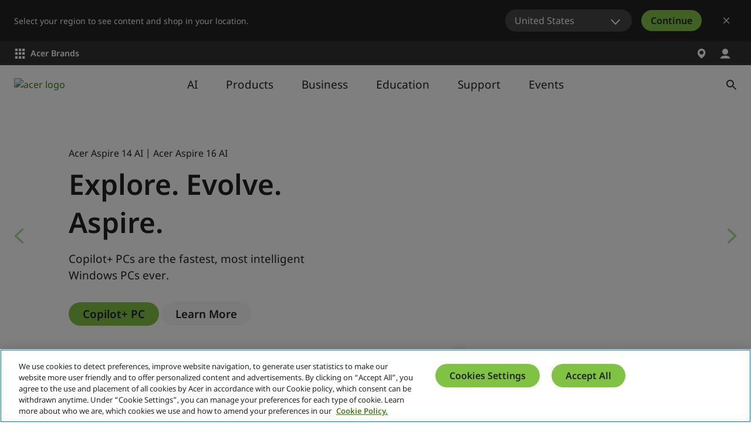

--- FILE ---
content_type: text/html; charset=utf-8
request_url: https://www.acer.com/ae-en
body_size: 45120
content:


<!DOCTYPE html>
<html class="no-js" lang="en-AE">
<head>
    <meta charset="UTF-8" /><script type="text/javascript">window.NREUM||(NREUM={});NREUM.info = {"beacon":"bam.nr-data.net","errorBeacon":"bam.nr-data.net","licenseKey":"NRJS-81a062a62fd54e082e5","applicationID":"1400628025","transactionName":"YwFbZxMADUdWBhBaWlpLdGUiTjNVUAAnXFtAFlZfDQQRG2cEA1Y=","queueTime":0,"applicationTime":362,"agent":"","atts":""}</script><script type="text/javascript">(window.NREUM||(NREUM={})).init={privacy:{cookies_enabled:true},ajax:{deny_list:["bam.nr-data.net"]},feature_flags:["soft_nav"],distributed_tracing:{enabled:true}};(window.NREUM||(NREUM={})).loader_config={agentID:"1400769139",accountID:"3050433",trustKey:"1445366",xpid:"VwYCUVJQCxABUFFSAQMPVlYE",licenseKey:"NRJS-81a062a62fd54e082e5",applicationID:"1400628025",browserID:"1400769139"};;/*! For license information please see nr-loader-spa-1.308.0.min.js.LICENSE.txt */
(()=>{var e,t,r={384:(e,t,r)=>{"use strict";r.d(t,{NT:()=>a,US:()=>u,Zm:()=>o,bQ:()=>d,dV:()=>c,pV:()=>l});var n=r(6154),i=r(1863),s=r(1910);const a={beacon:"bam.nr-data.net",errorBeacon:"bam.nr-data.net"};function o(){return n.gm.NREUM||(n.gm.NREUM={}),void 0===n.gm.newrelic&&(n.gm.newrelic=n.gm.NREUM),n.gm.NREUM}function c(){let e=o();return e.o||(e.o={ST:n.gm.setTimeout,SI:n.gm.setImmediate||n.gm.setInterval,CT:n.gm.clearTimeout,XHR:n.gm.XMLHttpRequest,REQ:n.gm.Request,EV:n.gm.Event,PR:n.gm.Promise,MO:n.gm.MutationObserver,FETCH:n.gm.fetch,WS:n.gm.WebSocket},(0,s.i)(...Object.values(e.o))),e}function d(e,t){let r=o();r.initializedAgents??={},t.initializedAt={ms:(0,i.t)(),date:new Date},r.initializedAgents[e]=t}function u(e,t){o()[e]=t}function l(){return function(){let e=o();const t=e.info||{};e.info={beacon:a.beacon,errorBeacon:a.errorBeacon,...t}}(),function(){let e=o();const t=e.init||{};e.init={...t}}(),c(),function(){let e=o();const t=e.loader_config||{};e.loader_config={...t}}(),o()}},782:(e,t,r)=>{"use strict";r.d(t,{T:()=>n});const n=r(860).K7.pageViewTiming},860:(e,t,r)=>{"use strict";r.d(t,{$J:()=>u,K7:()=>c,P3:()=>d,XX:()=>i,Yy:()=>o,df:()=>s,qY:()=>n,v4:()=>a});const n="events",i="jserrors",s="browser/blobs",a="rum",o="browser/logs",c={ajax:"ajax",genericEvents:"generic_events",jserrors:i,logging:"logging",metrics:"metrics",pageAction:"page_action",pageViewEvent:"page_view_event",pageViewTiming:"page_view_timing",sessionReplay:"session_replay",sessionTrace:"session_trace",softNav:"soft_navigations",spa:"spa"},d={[c.pageViewEvent]:1,[c.pageViewTiming]:2,[c.metrics]:3,[c.jserrors]:4,[c.spa]:5,[c.ajax]:6,[c.sessionTrace]:7,[c.softNav]:8,[c.sessionReplay]:9,[c.logging]:10,[c.genericEvents]:11},u={[c.pageViewEvent]:a,[c.pageViewTiming]:n,[c.ajax]:n,[c.spa]:n,[c.softNav]:n,[c.metrics]:i,[c.jserrors]:i,[c.sessionTrace]:s,[c.sessionReplay]:s,[c.logging]:o,[c.genericEvents]:"ins"}},944:(e,t,r)=>{"use strict";r.d(t,{R:()=>i});var n=r(3241);function i(e,t){"function"==typeof console.debug&&(console.debug("New Relic Warning: https://github.com/newrelic/newrelic-browser-agent/blob/main/docs/warning-codes.md#".concat(e),t),(0,n.W)({agentIdentifier:null,drained:null,type:"data",name:"warn",feature:"warn",data:{code:e,secondary:t}}))}},993:(e,t,r)=>{"use strict";r.d(t,{A$:()=>s,ET:()=>a,TZ:()=>o,p_:()=>i});var n=r(860);const i={ERROR:"ERROR",WARN:"WARN",INFO:"INFO",DEBUG:"DEBUG",TRACE:"TRACE"},s={OFF:0,ERROR:1,WARN:2,INFO:3,DEBUG:4,TRACE:5},a="log",o=n.K7.logging},1541:(e,t,r)=>{"use strict";r.d(t,{U:()=>i,f:()=>n});const n={MFE:"MFE",BA:"BA"};function i(e,t){if(2!==t?.harvestEndpointVersion)return{};const r=t.agentRef.runtime.appMetadata.agents[0].entityGuid;return e?{"source.id":e.id,"source.name":e.name,"source.type":e.type,"parent.id":e.parent?.id||r,"parent.type":e.parent?.type||n.BA}:{"entity.guid":r,appId:t.agentRef.info.applicationID}}},1687:(e,t,r)=>{"use strict";r.d(t,{Ak:()=>d,Ze:()=>h,x3:()=>u});var n=r(3241),i=r(7836),s=r(3606),a=r(860),o=r(2646);const c={};function d(e,t){const r={staged:!1,priority:a.P3[t]||0};l(e),c[e].get(t)||c[e].set(t,r)}function u(e,t){e&&c[e]&&(c[e].get(t)&&c[e].delete(t),p(e,t,!1),c[e].size&&f(e))}function l(e){if(!e)throw new Error("agentIdentifier required");c[e]||(c[e]=new Map)}function h(e="",t="feature",r=!1){if(l(e),!e||!c[e].get(t)||r)return p(e,t);c[e].get(t).staged=!0,f(e)}function f(e){const t=Array.from(c[e]);t.every(([e,t])=>t.staged)&&(t.sort((e,t)=>e[1].priority-t[1].priority),t.forEach(([t])=>{c[e].delete(t),p(e,t)}))}function p(e,t,r=!0){const a=e?i.ee.get(e):i.ee,c=s.i.handlers;if(!a.aborted&&a.backlog&&c){if((0,n.W)({agentIdentifier:e,type:"lifecycle",name:"drain",feature:t}),r){const e=a.backlog[t],r=c[t];if(r){for(let t=0;e&&t<e.length;++t)g(e[t],r);Object.entries(r).forEach(([e,t])=>{Object.values(t||{}).forEach(t=>{t[0]?.on&&t[0]?.context()instanceof o.y&&t[0].on(e,t[1])})})}}a.isolatedBacklog||delete c[t],a.backlog[t]=null,a.emit("drain-"+t,[])}}function g(e,t){var r=e[1];Object.values(t[r]||{}).forEach(t=>{var r=e[0];if(t[0]===r){var n=t[1],i=e[3],s=e[2];n.apply(i,s)}})}},1738:(e,t,r)=>{"use strict";r.d(t,{U:()=>f,Y:()=>h});var n=r(3241),i=r(9908),s=r(1863),a=r(944),o=r(5701),c=r(3969),d=r(8362),u=r(860),l=r(4261);function h(e,t,r,s){const h=s||r;!h||h[e]&&h[e]!==d.d.prototype[e]||(h[e]=function(){(0,i.p)(c.xV,["API/"+e+"/called"],void 0,u.K7.metrics,r.ee),(0,n.W)({agentIdentifier:r.agentIdentifier,drained:!!o.B?.[r.agentIdentifier],type:"data",name:"api",feature:l.Pl+e,data:{}});try{return t.apply(this,arguments)}catch(e){(0,a.R)(23,e)}})}function f(e,t,r,n,a){const o=e.info;null===r?delete o.jsAttributes[t]:o.jsAttributes[t]=r,(a||null===r)&&(0,i.p)(l.Pl+n,[(0,s.t)(),t,r],void 0,"session",e.ee)}},1741:(e,t,r)=>{"use strict";r.d(t,{W:()=>s});var n=r(944),i=r(4261);class s{#e(e,...t){if(this[e]!==s.prototype[e])return this[e](...t);(0,n.R)(35,e)}addPageAction(e,t){return this.#e(i.hG,e,t)}register(e){return this.#e(i.eY,e)}recordCustomEvent(e,t){return this.#e(i.fF,e,t)}setPageViewName(e,t){return this.#e(i.Fw,e,t)}setCustomAttribute(e,t,r){return this.#e(i.cD,e,t,r)}noticeError(e,t){return this.#e(i.o5,e,t)}setUserId(e,t=!1){return this.#e(i.Dl,e,t)}setApplicationVersion(e){return this.#e(i.nb,e)}setErrorHandler(e){return this.#e(i.bt,e)}addRelease(e,t){return this.#e(i.k6,e,t)}log(e,t){return this.#e(i.$9,e,t)}start(){return this.#e(i.d3)}finished(e){return this.#e(i.BL,e)}recordReplay(){return this.#e(i.CH)}pauseReplay(){return this.#e(i.Tb)}addToTrace(e){return this.#e(i.U2,e)}setCurrentRouteName(e){return this.#e(i.PA,e)}interaction(e){return this.#e(i.dT,e)}wrapLogger(e,t,r){return this.#e(i.Wb,e,t,r)}measure(e,t){return this.#e(i.V1,e,t)}consent(e){return this.#e(i.Pv,e)}}},1863:(e,t,r)=>{"use strict";function n(){return Math.floor(performance.now())}r.d(t,{t:()=>n})},1910:(e,t,r)=>{"use strict";r.d(t,{i:()=>s});var n=r(944);const i=new Map;function s(...e){return e.every(e=>{if(i.has(e))return i.get(e);const t="function"==typeof e?e.toString():"",r=t.includes("[native code]"),s=t.includes("nrWrapper");return r||s||(0,n.R)(64,e?.name||t),i.set(e,r),r})}},2555:(e,t,r)=>{"use strict";r.d(t,{D:()=>o,f:()=>a});var n=r(384),i=r(8122);const s={beacon:n.NT.beacon,errorBeacon:n.NT.errorBeacon,licenseKey:void 0,applicationID:void 0,sa:void 0,queueTime:void 0,applicationTime:void 0,ttGuid:void 0,user:void 0,account:void 0,product:void 0,extra:void 0,jsAttributes:{},userAttributes:void 0,atts:void 0,transactionName:void 0,tNamePlain:void 0};function a(e){try{return!!e.licenseKey&&!!e.errorBeacon&&!!e.applicationID}catch(e){return!1}}const o=e=>(0,i.a)(e,s)},2614:(e,t,r)=>{"use strict";r.d(t,{BB:()=>a,H3:()=>n,g:()=>d,iL:()=>c,tS:()=>o,uh:()=>i,wk:()=>s});const n="NRBA",i="SESSION",s=144e5,a=18e5,o={STARTED:"session-started",PAUSE:"session-pause",RESET:"session-reset",RESUME:"session-resume",UPDATE:"session-update"},c={SAME_TAB:"same-tab",CROSS_TAB:"cross-tab"},d={OFF:0,FULL:1,ERROR:2}},2646:(e,t,r)=>{"use strict";r.d(t,{y:()=>n});class n{constructor(e){this.contextId=e}}},2843:(e,t,r)=>{"use strict";r.d(t,{G:()=>s,u:()=>i});var n=r(3878);function i(e,t=!1,r,i){(0,n.DD)("visibilitychange",function(){if(t)return void("hidden"===document.visibilityState&&e());e(document.visibilityState)},r,i)}function s(e,t,r){(0,n.sp)("pagehide",e,t,r)}},3241:(e,t,r)=>{"use strict";r.d(t,{W:()=>s});var n=r(6154);const i="newrelic";function s(e={}){try{n.gm.dispatchEvent(new CustomEvent(i,{detail:e}))}catch(e){}}},3304:(e,t,r)=>{"use strict";r.d(t,{A:()=>s});var n=r(7836);const i=()=>{const e=new WeakSet;return(t,r)=>{if("object"==typeof r&&null!==r){if(e.has(r))return;e.add(r)}return r}};function s(e){try{return JSON.stringify(e,i())??""}catch(e){try{n.ee.emit("internal-error",[e])}catch(e){}return""}}},3333:(e,t,r)=>{"use strict";r.d(t,{$v:()=>u,TZ:()=>n,Xh:()=>c,Zp:()=>i,kd:()=>d,mq:()=>o,nf:()=>a,qN:()=>s});const n=r(860).K7.genericEvents,i=["auxclick","click","copy","keydown","paste","scrollend"],s=["focus","blur"],a=4,o=1e3,c=2e3,d=["PageAction","UserAction","BrowserPerformance"],u={RESOURCES:"experimental.resources",REGISTER:"register"}},3434:(e,t,r)=>{"use strict";r.d(t,{Jt:()=>s,YM:()=>d});var n=r(7836),i=r(5607);const s="nr@original:".concat(i.W),a=50;var o=Object.prototype.hasOwnProperty,c=!1;function d(e,t){return e||(e=n.ee),r.inPlace=function(e,t,n,i,s){n||(n="");const a="-"===n.charAt(0);for(let o=0;o<t.length;o++){const c=t[o],d=e[c];l(d)||(e[c]=r(d,a?c+n:n,i,c,s))}},r.flag=s,r;function r(t,r,n,c,d){return l(t)?t:(r||(r=""),nrWrapper[s]=t,function(e,t,r){if(Object.defineProperty&&Object.keys)try{return Object.keys(e).forEach(function(r){Object.defineProperty(t,r,{get:function(){return e[r]},set:function(t){return e[r]=t,t}})}),t}catch(e){u([e],r)}for(var n in e)o.call(e,n)&&(t[n]=e[n])}(t,nrWrapper,e),nrWrapper);function nrWrapper(){var s,o,l,h;let f;try{o=this,s=[...arguments],l="function"==typeof n?n(s,o):n||{}}catch(t){u([t,"",[s,o,c],l],e)}i(r+"start",[s,o,c],l,d);const p=performance.now();let g;try{return h=t.apply(o,s),g=performance.now(),h}catch(e){throw g=performance.now(),i(r+"err",[s,o,e],l,d),f=e,f}finally{const e=g-p,t={start:p,end:g,duration:e,isLongTask:e>=a,methodName:c,thrownError:f};t.isLongTask&&i("long-task",[t,o],l,d),i(r+"end",[s,o,h],l,d)}}}function i(r,n,i,s){if(!c||t){var a=c;c=!0;try{e.emit(r,n,i,t,s)}catch(t){u([t,r,n,i],e)}c=a}}}function u(e,t){t||(t=n.ee);try{t.emit("internal-error",e)}catch(e){}}function l(e){return!(e&&"function"==typeof e&&e.apply&&!e[s])}},3606:(e,t,r)=>{"use strict";r.d(t,{i:()=>s});var n=r(9908);s.on=a;var i=s.handlers={};function s(e,t,r,s){a(s||n.d,i,e,t,r)}function a(e,t,r,i,s){s||(s="feature"),e||(e=n.d);var a=t[s]=t[s]||{};(a[r]=a[r]||[]).push([e,i])}},3738:(e,t,r)=>{"use strict";r.d(t,{He:()=>i,Kp:()=>o,Lc:()=>d,Rz:()=>u,TZ:()=>n,bD:()=>s,d3:()=>a,jx:()=>l,sl:()=>h,uP:()=>c});const n=r(860).K7.sessionTrace,i="bstResource",s="resource",a="-start",o="-end",c="fn"+a,d="fn"+o,u="pushState",l=1e3,h=3e4},3785:(e,t,r)=>{"use strict";r.d(t,{R:()=>c,b:()=>d});var n=r(9908),i=r(1863),s=r(860),a=r(3969),o=r(993);function c(e,t,r={},c=o.p_.INFO,d=!0,u,l=(0,i.t)()){(0,n.p)(a.xV,["API/logging/".concat(c.toLowerCase(),"/called")],void 0,s.K7.metrics,e),(0,n.p)(o.ET,[l,t,r,c,d,u],void 0,s.K7.logging,e)}function d(e){return"string"==typeof e&&Object.values(o.p_).some(t=>t===e.toUpperCase().trim())}},3878:(e,t,r)=>{"use strict";function n(e,t){return{capture:e,passive:!1,signal:t}}function i(e,t,r=!1,i){window.addEventListener(e,t,n(r,i))}function s(e,t,r=!1,i){document.addEventListener(e,t,n(r,i))}r.d(t,{DD:()=>s,jT:()=>n,sp:()=>i})},3962:(e,t,r)=>{"use strict";r.d(t,{AM:()=>a,O2:()=>l,OV:()=>s,Qu:()=>h,TZ:()=>c,ih:()=>f,pP:()=>o,t1:()=>u,tC:()=>i,wD:()=>d});var n=r(860);const i=["click","keydown","submit"],s="popstate",a="api",o="initialPageLoad",c=n.K7.softNav,d=5e3,u=500,l={INITIAL_PAGE_LOAD:"",ROUTE_CHANGE:1,UNSPECIFIED:2},h={INTERACTION:1,AJAX:2,CUSTOM_END:3,CUSTOM_TRACER:4},f={IP:"in progress",PF:"pending finish",FIN:"finished",CAN:"cancelled"}},3969:(e,t,r)=>{"use strict";r.d(t,{TZ:()=>n,XG:()=>o,rs:()=>i,xV:()=>a,z_:()=>s});const n=r(860).K7.metrics,i="sm",s="cm",a="storeSupportabilityMetrics",o="storeEventMetrics"},4234:(e,t,r)=>{"use strict";r.d(t,{W:()=>s});var n=r(7836),i=r(1687);class s{constructor(e,t){this.agentIdentifier=e,this.ee=n.ee.get(e),this.featureName=t,this.blocked=!1}deregisterDrain(){(0,i.x3)(this.agentIdentifier,this.featureName)}}},4261:(e,t,r)=>{"use strict";r.d(t,{$9:()=>u,BL:()=>c,CH:()=>p,Dl:()=>R,Fw:()=>w,PA:()=>v,Pl:()=>n,Pv:()=>A,Tb:()=>h,U2:()=>a,V1:()=>E,Wb:()=>T,bt:()=>y,cD:()=>b,d3:()=>x,dT:()=>d,eY:()=>g,fF:()=>f,hG:()=>s,hw:()=>i,k6:()=>o,nb:()=>m,o5:()=>l});const n="api-",i=n+"ixn-",s="addPageAction",a="addToTrace",o="addRelease",c="finished",d="interaction",u="log",l="noticeError",h="pauseReplay",f="recordCustomEvent",p="recordReplay",g="register",m="setApplicationVersion",v="setCurrentRouteName",b="setCustomAttribute",y="setErrorHandler",w="setPageViewName",R="setUserId",x="start",T="wrapLogger",E="measure",A="consent"},5205:(e,t,r)=>{"use strict";r.d(t,{j:()=>S});var n=r(384),i=r(1741);var s=r(2555),a=r(3333);const o=e=>{if(!e||"string"!=typeof e)return!1;try{document.createDocumentFragment().querySelector(e)}catch{return!1}return!0};var c=r(2614),d=r(944),u=r(8122);const l="[data-nr-mask]",h=e=>(0,u.a)(e,(()=>{const e={feature_flags:[],experimental:{allow_registered_children:!1,resources:!1},mask_selector:"*",block_selector:"[data-nr-block]",mask_input_options:{color:!1,date:!1,"datetime-local":!1,email:!1,month:!1,number:!1,range:!1,search:!1,tel:!1,text:!1,time:!1,url:!1,week:!1,textarea:!1,select:!1,password:!0}};return{ajax:{deny_list:void 0,block_internal:!0,enabled:!0,autoStart:!0},api:{get allow_registered_children(){return e.feature_flags.includes(a.$v.REGISTER)||e.experimental.allow_registered_children},set allow_registered_children(t){e.experimental.allow_registered_children=t},duplicate_registered_data:!1},browser_consent_mode:{enabled:!1},distributed_tracing:{enabled:void 0,exclude_newrelic_header:void 0,cors_use_newrelic_header:void 0,cors_use_tracecontext_headers:void 0,allowed_origins:void 0},get feature_flags(){return e.feature_flags},set feature_flags(t){e.feature_flags=t},generic_events:{enabled:!0,autoStart:!0},harvest:{interval:30},jserrors:{enabled:!0,autoStart:!0},logging:{enabled:!0,autoStart:!0},metrics:{enabled:!0,autoStart:!0},obfuscate:void 0,page_action:{enabled:!0},page_view_event:{enabled:!0,autoStart:!0},page_view_timing:{enabled:!0,autoStart:!0},performance:{capture_marks:!1,capture_measures:!1,capture_detail:!0,resources:{get enabled(){return e.feature_flags.includes(a.$v.RESOURCES)||e.experimental.resources},set enabled(t){e.experimental.resources=t},asset_types:[],first_party_domains:[],ignore_newrelic:!0}},privacy:{cookies_enabled:!0},proxy:{assets:void 0,beacon:void 0},session:{expiresMs:c.wk,inactiveMs:c.BB},session_replay:{autoStart:!0,enabled:!1,preload:!1,sampling_rate:10,error_sampling_rate:100,collect_fonts:!1,inline_images:!1,fix_stylesheets:!0,mask_all_inputs:!0,get mask_text_selector(){return e.mask_selector},set mask_text_selector(t){o(t)?e.mask_selector="".concat(t,",").concat(l):""===t||null===t?e.mask_selector=l:(0,d.R)(5,t)},get block_class(){return"nr-block"},get ignore_class(){return"nr-ignore"},get mask_text_class(){return"nr-mask"},get block_selector(){return e.block_selector},set block_selector(t){o(t)?e.block_selector+=",".concat(t):""!==t&&(0,d.R)(6,t)},get mask_input_options(){return e.mask_input_options},set mask_input_options(t){t&&"object"==typeof t?e.mask_input_options={...t,password:!0}:(0,d.R)(7,t)}},session_trace:{enabled:!0,autoStart:!0},soft_navigations:{enabled:!0,autoStart:!0},spa:{enabled:!0,autoStart:!0},ssl:void 0,user_actions:{enabled:!0,elementAttributes:["id","className","tagName","type"]}}})());var f=r(6154),p=r(9324);let g=0;const m={buildEnv:p.F3,distMethod:p.Xs,version:p.xv,originTime:f.WN},v={consented:!1},b={appMetadata:{},get consented(){return this.session?.state?.consent||v.consented},set consented(e){v.consented=e},customTransaction:void 0,denyList:void 0,disabled:!1,harvester:void 0,isolatedBacklog:!1,isRecording:!1,loaderType:void 0,maxBytes:3e4,obfuscator:void 0,onerror:void 0,ptid:void 0,releaseIds:{},session:void 0,timeKeeper:void 0,registeredEntities:[],jsAttributesMetadata:{bytes:0},get harvestCount(){return++g}},y=e=>{const t=(0,u.a)(e,b),r=Object.keys(m).reduce((e,t)=>(e[t]={value:m[t],writable:!1,configurable:!0,enumerable:!0},e),{});return Object.defineProperties(t,r)};var w=r(5701);const R=e=>{const t=e.startsWith("http");e+="/",r.p=t?e:"https://"+e};var x=r(7836),T=r(3241);const E={accountID:void 0,trustKey:void 0,agentID:void 0,licenseKey:void 0,applicationID:void 0,xpid:void 0},A=e=>(0,u.a)(e,E),_=new Set;function S(e,t={},r,a){let{init:o,info:c,loader_config:d,runtime:u={},exposed:l=!0}=t;if(!c){const e=(0,n.pV)();o=e.init,c=e.info,d=e.loader_config}e.init=h(o||{}),e.loader_config=A(d||{}),c.jsAttributes??={},f.bv&&(c.jsAttributes.isWorker=!0),e.info=(0,s.D)(c);const p=e.init,g=[c.beacon,c.errorBeacon];_.has(e.agentIdentifier)||(p.proxy.assets&&(R(p.proxy.assets),g.push(p.proxy.assets)),p.proxy.beacon&&g.push(p.proxy.beacon),e.beacons=[...g],function(e){const t=(0,n.pV)();Object.getOwnPropertyNames(i.W.prototype).forEach(r=>{const n=i.W.prototype[r];if("function"!=typeof n||"constructor"===n)return;let s=t[r];e[r]&&!1!==e.exposed&&"micro-agent"!==e.runtime?.loaderType&&(t[r]=(...t)=>{const n=e[r](...t);return s?s(...t):n})})}(e),(0,n.US)("activatedFeatures",w.B)),u.denyList=[...p.ajax.deny_list||[],...p.ajax.block_internal?g:[]],u.ptid=e.agentIdentifier,u.loaderType=r,e.runtime=y(u),_.has(e.agentIdentifier)||(e.ee=x.ee.get(e.agentIdentifier),e.exposed=l,(0,T.W)({agentIdentifier:e.agentIdentifier,drained:!!w.B?.[e.agentIdentifier],type:"lifecycle",name:"initialize",feature:void 0,data:e.config})),_.add(e.agentIdentifier)}},5270:(e,t,r)=>{"use strict";r.d(t,{Aw:()=>a,SR:()=>s,rF:()=>o});var n=r(384),i=r(7767);function s(e){return!!(0,n.dV)().o.MO&&(0,i.V)(e)&&!0===e?.session_trace.enabled}function a(e){return!0===e?.session_replay.preload&&s(e)}function o(e,t){try{if("string"==typeof t?.type){if("password"===t.type.toLowerCase())return"*".repeat(e?.length||0);if(void 0!==t?.dataset?.nrUnmask||t?.classList?.contains("nr-unmask"))return e}}catch(e){}return"string"==typeof e?e.replace(/[\S]/g,"*"):"*".repeat(e?.length||0)}},5289:(e,t,r)=>{"use strict";r.d(t,{GG:()=>a,Qr:()=>c,sB:()=>o});var n=r(3878),i=r(6389);function s(){return"undefined"==typeof document||"complete"===document.readyState}function a(e,t){if(s())return e();const r=(0,i.J)(e),a=setInterval(()=>{s()&&(clearInterval(a),r())},500);(0,n.sp)("load",r,t)}function o(e){if(s())return e();(0,n.DD)("DOMContentLoaded",e)}function c(e){if(s())return e();(0,n.sp)("popstate",e)}},5607:(e,t,r)=>{"use strict";r.d(t,{W:()=>n});const n=(0,r(9566).bz)()},5701:(e,t,r)=>{"use strict";r.d(t,{B:()=>s,t:()=>a});var n=r(3241);const i=new Set,s={};function a(e,t){const r=t.agentIdentifier;s[r]??={},e&&"object"==typeof e&&(i.has(r)||(t.ee.emit("rumresp",[e]),s[r]=e,i.add(r),(0,n.W)({agentIdentifier:r,loaded:!0,drained:!0,type:"lifecycle",name:"load",feature:void 0,data:e})))}},6154:(e,t,r)=>{"use strict";r.d(t,{OF:()=>d,RI:()=>i,WN:()=>h,bv:()=>s,eN:()=>f,gm:()=>a,lR:()=>l,m:()=>c,mw:()=>o,sb:()=>u});var n=r(1863);const i="undefined"!=typeof window&&!!window.document,s="undefined"!=typeof WorkerGlobalScope&&("undefined"!=typeof self&&self instanceof WorkerGlobalScope&&self.navigator instanceof WorkerNavigator||"undefined"!=typeof globalThis&&globalThis instanceof WorkerGlobalScope&&globalThis.navigator instanceof WorkerNavigator),a=i?window:"undefined"!=typeof WorkerGlobalScope&&("undefined"!=typeof self&&self instanceof WorkerGlobalScope&&self||"undefined"!=typeof globalThis&&globalThis instanceof WorkerGlobalScope&&globalThis),o=Boolean("hidden"===a?.document?.visibilityState),c=""+a?.location,d=/iPad|iPhone|iPod/.test(a.navigator?.userAgent),u=d&&"undefined"==typeof SharedWorker,l=(()=>{const e=a.navigator?.userAgent?.match(/Firefox[/\s](\d+\.\d+)/);return Array.isArray(e)&&e.length>=2?+e[1]:0})(),h=Date.now()-(0,n.t)(),f=()=>"undefined"!=typeof PerformanceNavigationTiming&&a?.performance?.getEntriesByType("navigation")?.[0]?.responseStart},6344:(e,t,r)=>{"use strict";r.d(t,{BB:()=>u,Qb:()=>l,TZ:()=>i,Ug:()=>a,Vh:()=>s,_s:()=>o,bc:()=>d,yP:()=>c});var n=r(2614);const i=r(860).K7.sessionReplay,s="errorDuringReplay",a=.12,o={DomContentLoaded:0,Load:1,FullSnapshot:2,IncrementalSnapshot:3,Meta:4,Custom:5},c={[n.g.ERROR]:15e3,[n.g.FULL]:3e5,[n.g.OFF]:0},d={RESET:{message:"Session was reset",sm:"Reset"},IMPORT:{message:"Recorder failed to import",sm:"Import"},TOO_MANY:{message:"429: Too Many Requests",sm:"Too-Many"},TOO_BIG:{message:"Payload was too large",sm:"Too-Big"},CROSS_TAB:{message:"Session Entity was set to OFF on another tab",sm:"Cross-Tab"},ENTITLEMENTS:{message:"Session Replay is not allowed and will not be started",sm:"Entitlement"}},u=5e3,l={API:"api",RESUME:"resume",SWITCH_TO_FULL:"switchToFull",INITIALIZE:"initialize",PRELOAD:"preload"}},6389:(e,t,r)=>{"use strict";function n(e,t=500,r={}){const n=r?.leading||!1;let i;return(...r)=>{n&&void 0===i&&(e.apply(this,r),i=setTimeout(()=>{i=clearTimeout(i)},t)),n||(clearTimeout(i),i=setTimeout(()=>{e.apply(this,r)},t))}}function i(e){let t=!1;return(...r)=>{t||(t=!0,e.apply(this,r))}}r.d(t,{J:()=>i,s:()=>n})},6630:(e,t,r)=>{"use strict";r.d(t,{T:()=>n});const n=r(860).K7.pageViewEvent},6774:(e,t,r)=>{"use strict";r.d(t,{T:()=>n});const n=r(860).K7.jserrors},7295:(e,t,r)=>{"use strict";r.d(t,{Xv:()=>a,gX:()=>i,iW:()=>s});var n=[];function i(e){if(!e||s(e))return!1;if(0===n.length)return!0;if("*"===n[0].hostname)return!1;for(var t=0;t<n.length;t++){var r=n[t];if(r.hostname.test(e.hostname)&&r.pathname.test(e.pathname))return!1}return!0}function s(e){return void 0===e.hostname}function a(e){if(n=[],e&&e.length)for(var t=0;t<e.length;t++){let r=e[t];if(!r)continue;if("*"===r)return void(n=[{hostname:"*"}]);0===r.indexOf("http://")?r=r.substring(7):0===r.indexOf("https://")&&(r=r.substring(8));const i=r.indexOf("/");let s,a;i>0?(s=r.substring(0,i),a=r.substring(i)):(s=r,a="*");let[c]=s.split(":");n.push({hostname:o(c),pathname:o(a,!0)})}}function o(e,t=!1){const r=e.replace(/[.+?^${}()|[\]\\]/g,e=>"\\"+e).replace(/\*/g,".*?");return new RegExp((t?"^":"")+r+"$")}},7485:(e,t,r)=>{"use strict";r.d(t,{D:()=>i});var n=r(6154);function i(e){if(0===(e||"").indexOf("data:"))return{protocol:"data"};try{const t=new URL(e,location.href),r={port:t.port,hostname:t.hostname,pathname:t.pathname,search:t.search,protocol:t.protocol.slice(0,t.protocol.indexOf(":")),sameOrigin:t.protocol===n.gm?.location?.protocol&&t.host===n.gm?.location?.host};return r.port&&""!==r.port||("http:"===t.protocol&&(r.port="80"),"https:"===t.protocol&&(r.port="443")),r.pathname&&""!==r.pathname?r.pathname.startsWith("/")||(r.pathname="/".concat(r.pathname)):r.pathname="/",r}catch(e){return{}}}},7699:(e,t,r)=>{"use strict";r.d(t,{It:()=>s,KC:()=>o,No:()=>i,qh:()=>a});var n=r(860);const i=16e3,s=1e6,a="SESSION_ERROR",o={[n.K7.logging]:!0,[n.K7.genericEvents]:!1,[n.K7.jserrors]:!1,[n.K7.ajax]:!1}},7767:(e,t,r)=>{"use strict";r.d(t,{V:()=>i});var n=r(6154);const i=e=>n.RI&&!0===e?.privacy.cookies_enabled},7836:(e,t,r)=>{"use strict";r.d(t,{P:()=>o,ee:()=>c});var n=r(384),i=r(8990),s=r(2646),a=r(5607);const o="nr@context:".concat(a.W),c=function e(t,r){var n={},a={},u={},l=!1;try{l=16===r.length&&d.initializedAgents?.[r]?.runtime.isolatedBacklog}catch(e){}var h={on:p,addEventListener:p,removeEventListener:function(e,t){var r=n[e];if(!r)return;for(var i=0;i<r.length;i++)r[i]===t&&r.splice(i,1)},emit:function(e,r,n,i,s){!1!==s&&(s=!0);if(c.aborted&&!i)return;t&&s&&t.emit(e,r,n);var o=f(n);g(e).forEach(e=>{e.apply(o,r)});var d=v()[a[e]];d&&d.push([h,e,r,o]);return o},get:m,listeners:g,context:f,buffer:function(e,t){const r=v();if(t=t||"feature",h.aborted)return;Object.entries(e||{}).forEach(([e,n])=>{a[n]=t,t in r||(r[t]=[])})},abort:function(){h._aborted=!0,Object.keys(h.backlog).forEach(e=>{delete h.backlog[e]})},isBuffering:function(e){return!!v()[a[e]]},debugId:r,backlog:l?{}:t&&"object"==typeof t.backlog?t.backlog:{},isolatedBacklog:l};return Object.defineProperty(h,"aborted",{get:()=>{let e=h._aborted||!1;return e||(t&&(e=t.aborted),e)}}),h;function f(e){return e&&e instanceof s.y?e:e?(0,i.I)(e,o,()=>new s.y(o)):new s.y(o)}function p(e,t){n[e]=g(e).concat(t)}function g(e){return n[e]||[]}function m(t){return u[t]=u[t]||e(h,t)}function v(){return h.backlog}}(void 0,"globalEE"),d=(0,n.Zm)();d.ee||(d.ee=c)},8122:(e,t,r)=>{"use strict";r.d(t,{a:()=>i});var n=r(944);function i(e,t){try{if(!e||"object"!=typeof e)return(0,n.R)(3);if(!t||"object"!=typeof t)return(0,n.R)(4);const r=Object.create(Object.getPrototypeOf(t),Object.getOwnPropertyDescriptors(t)),s=0===Object.keys(r).length?e:r;for(let a in s)if(void 0!==e[a])try{if(null===e[a]){r[a]=null;continue}Array.isArray(e[a])&&Array.isArray(t[a])?r[a]=Array.from(new Set([...e[a],...t[a]])):"object"==typeof e[a]&&"object"==typeof t[a]?r[a]=i(e[a],t[a]):r[a]=e[a]}catch(e){r[a]||(0,n.R)(1,e)}return r}catch(e){(0,n.R)(2,e)}}},8139:(e,t,r)=>{"use strict";r.d(t,{u:()=>h});var n=r(7836),i=r(3434),s=r(8990),a=r(6154);const o={},c=a.gm.XMLHttpRequest,d="addEventListener",u="removeEventListener",l="nr@wrapped:".concat(n.P);function h(e){var t=function(e){return(e||n.ee).get("events")}(e);if(o[t.debugId]++)return t;o[t.debugId]=1;var r=(0,i.YM)(t,!0);function h(e){r.inPlace(e,[d,u],"-",p)}function p(e,t){return e[1]}return"getPrototypeOf"in Object&&(a.RI&&f(document,h),c&&f(c.prototype,h),f(a.gm,h)),t.on(d+"-start",function(e,t){var n=e[1];if(null!==n&&("function"==typeof n||"object"==typeof n)&&"newrelic"!==e[0]){var i=(0,s.I)(n,l,function(){var e={object:function(){if("function"!=typeof n.handleEvent)return;return n.handleEvent.apply(n,arguments)},function:n}[typeof n];return e?r(e,"fn-",null,e.name||"anonymous"):n});this.wrapped=e[1]=i}}),t.on(u+"-start",function(e){e[1]=this.wrapped||e[1]}),t}function f(e,t,...r){let n=e;for(;"object"==typeof n&&!Object.prototype.hasOwnProperty.call(n,d);)n=Object.getPrototypeOf(n);n&&t(n,...r)}},8362:(e,t,r)=>{"use strict";r.d(t,{d:()=>s});var n=r(9566),i=r(1741);class s extends i.W{agentIdentifier=(0,n.LA)(16)}},8374:(e,t,r)=>{r.nc=(()=>{try{return document?.currentScript?.nonce}catch(e){}return""})()},8990:(e,t,r)=>{"use strict";r.d(t,{I:()=>i});var n=Object.prototype.hasOwnProperty;function i(e,t,r){if(n.call(e,t))return e[t];var i=r();if(Object.defineProperty&&Object.keys)try{return Object.defineProperty(e,t,{value:i,writable:!0,enumerable:!1}),i}catch(e){}return e[t]=i,i}},9119:(e,t,r)=>{"use strict";r.d(t,{L:()=>s});var n=/([^?#]*)[^#]*(#[^?]*|$).*/,i=/([^?#]*)().*/;function s(e,t){return e?e.replace(t?n:i,"$1$2"):e}},9300:(e,t,r)=>{"use strict";r.d(t,{T:()=>n});const n=r(860).K7.ajax},9324:(e,t,r)=>{"use strict";r.d(t,{AJ:()=>a,F3:()=>i,Xs:()=>s,Yq:()=>o,xv:()=>n});const n="1.308.0",i="PROD",s="CDN",a="@newrelic/rrweb",o="1.0.1"},9566:(e,t,r)=>{"use strict";r.d(t,{LA:()=>o,ZF:()=>c,bz:()=>a,el:()=>d});var n=r(6154);const i="xxxxxxxx-xxxx-4xxx-yxxx-xxxxxxxxxxxx";function s(e,t){return e?15&e[t]:16*Math.random()|0}function a(){const e=n.gm?.crypto||n.gm?.msCrypto;let t,r=0;return e&&e.getRandomValues&&(t=e.getRandomValues(new Uint8Array(30))),i.split("").map(e=>"x"===e?s(t,r++).toString(16):"y"===e?(3&s()|8).toString(16):e).join("")}function o(e){const t=n.gm?.crypto||n.gm?.msCrypto;let r,i=0;t&&t.getRandomValues&&(r=t.getRandomValues(new Uint8Array(e)));const a=[];for(var o=0;o<e;o++)a.push(s(r,i++).toString(16));return a.join("")}function c(){return o(16)}function d(){return o(32)}},9908:(e,t,r)=>{"use strict";r.d(t,{d:()=>n,p:()=>i});var n=r(7836).ee.get("handle");function i(e,t,r,i,s){s?(s.buffer([e],i),s.emit(e,t,r)):(n.buffer([e],i),n.emit(e,t,r))}}},n={};function i(e){var t=n[e];if(void 0!==t)return t.exports;var s=n[e]={exports:{}};return r[e](s,s.exports,i),s.exports}i.m=r,i.d=(e,t)=>{for(var r in t)i.o(t,r)&&!i.o(e,r)&&Object.defineProperty(e,r,{enumerable:!0,get:t[r]})},i.f={},i.e=e=>Promise.all(Object.keys(i.f).reduce((t,r)=>(i.f[r](e,t),t),[])),i.u=e=>({212:"nr-spa-compressor",249:"nr-spa-recorder",478:"nr-spa"}[e]+"-1.308.0.min.js"),i.o=(e,t)=>Object.prototype.hasOwnProperty.call(e,t),e={},t="NRBA-1.308.0.PROD:",i.l=(r,n,s,a)=>{if(e[r])e[r].push(n);else{var o,c;if(void 0!==s)for(var d=document.getElementsByTagName("script"),u=0;u<d.length;u++){var l=d[u];if(l.getAttribute("src")==r||l.getAttribute("data-webpack")==t+s){o=l;break}}if(!o){c=!0;var h={478:"sha512-RSfSVnmHk59T/uIPbdSE0LPeqcEdF4/+XhfJdBuccH5rYMOEZDhFdtnh6X6nJk7hGpzHd9Ujhsy7lZEz/ORYCQ==",249:"sha512-ehJXhmntm85NSqW4MkhfQqmeKFulra3klDyY0OPDUE+sQ3GokHlPh1pmAzuNy//3j4ac6lzIbmXLvGQBMYmrkg==",212:"sha512-B9h4CR46ndKRgMBcK+j67uSR2RCnJfGefU+A7FrgR/k42ovXy5x/MAVFiSvFxuVeEk/pNLgvYGMp1cBSK/G6Fg=="};(o=document.createElement("script")).charset="utf-8",i.nc&&o.setAttribute("nonce",i.nc),o.setAttribute("data-webpack",t+s),o.src=r,0!==o.src.indexOf(window.location.origin+"/")&&(o.crossOrigin="anonymous"),h[a]&&(o.integrity=h[a])}e[r]=[n];var f=(t,n)=>{o.onerror=o.onload=null,clearTimeout(p);var i=e[r];if(delete e[r],o.parentNode&&o.parentNode.removeChild(o),i&&i.forEach(e=>e(n)),t)return t(n)},p=setTimeout(f.bind(null,void 0,{type:"timeout",target:o}),12e4);o.onerror=f.bind(null,o.onerror),o.onload=f.bind(null,o.onload),c&&document.head.appendChild(o)}},i.r=e=>{"undefined"!=typeof Symbol&&Symbol.toStringTag&&Object.defineProperty(e,Symbol.toStringTag,{value:"Module"}),Object.defineProperty(e,"__esModule",{value:!0})},i.p="https://js-agent.newrelic.com/",(()=>{var e={38:0,788:0};i.f.j=(t,r)=>{var n=i.o(e,t)?e[t]:void 0;if(0!==n)if(n)r.push(n[2]);else{var s=new Promise((r,i)=>n=e[t]=[r,i]);r.push(n[2]=s);var a=i.p+i.u(t),o=new Error;i.l(a,r=>{if(i.o(e,t)&&(0!==(n=e[t])&&(e[t]=void 0),n)){var s=r&&("load"===r.type?"missing":r.type),a=r&&r.target&&r.target.src;o.message="Loading chunk "+t+" failed: ("+s+": "+a+")",o.name="ChunkLoadError",o.type=s,o.request=a,n[1](o)}},"chunk-"+t,t)}};var t=(t,r)=>{var n,s,[a,o,c]=r,d=0;if(a.some(t=>0!==e[t])){for(n in o)i.o(o,n)&&(i.m[n]=o[n]);if(c)c(i)}for(t&&t(r);d<a.length;d++)s=a[d],i.o(e,s)&&e[s]&&e[s][0](),e[s]=0},r=self["webpackChunk:NRBA-1.308.0.PROD"]=self["webpackChunk:NRBA-1.308.0.PROD"]||[];r.forEach(t.bind(null,0)),r.push=t.bind(null,r.push.bind(r))})(),(()=>{"use strict";i(8374);var e=i(8362),t=i(860);const r=Object.values(t.K7);var n=i(5205);var s=i(9908),a=i(1863),o=i(4261),c=i(1738);var d=i(1687),u=i(4234),l=i(5289),h=i(6154),f=i(944),p=i(5270),g=i(7767),m=i(6389),v=i(7699);class b extends u.W{constructor(e,t){super(e.agentIdentifier,t),this.agentRef=e,this.abortHandler=void 0,this.featAggregate=void 0,this.loadedSuccessfully=void 0,this.onAggregateImported=new Promise(e=>{this.loadedSuccessfully=e}),this.deferred=Promise.resolve(),!1===e.init[this.featureName].autoStart?this.deferred=new Promise((t,r)=>{this.ee.on("manual-start-all",(0,m.J)(()=>{(0,d.Ak)(e.agentIdentifier,this.featureName),t()}))}):(0,d.Ak)(e.agentIdentifier,t)}importAggregator(e,t,r={}){if(this.featAggregate)return;const n=async()=>{let n;await this.deferred;try{if((0,g.V)(e.init)){const{setupAgentSession:t}=await i.e(478).then(i.bind(i,8766));n=t(e)}}catch(e){(0,f.R)(20,e),this.ee.emit("internal-error",[e]),(0,s.p)(v.qh,[e],void 0,this.featureName,this.ee)}try{if(!this.#t(this.featureName,n,e.init))return(0,d.Ze)(this.agentIdentifier,this.featureName),void this.loadedSuccessfully(!1);const{Aggregate:i}=await t();this.featAggregate=new i(e,r),e.runtime.harvester.initializedAggregates.push(this.featAggregate),this.loadedSuccessfully(!0)}catch(e){(0,f.R)(34,e),this.abortHandler?.(),(0,d.Ze)(this.agentIdentifier,this.featureName,!0),this.loadedSuccessfully(!1),this.ee&&this.ee.abort()}};h.RI?(0,l.GG)(()=>n(),!0):n()}#t(e,r,n){if(this.blocked)return!1;switch(e){case t.K7.sessionReplay:return(0,p.SR)(n)&&!!r;case t.K7.sessionTrace:return!!r;default:return!0}}}var y=i(6630),w=i(2614),R=i(3241);class x extends b{static featureName=y.T;constructor(e){var t;super(e,y.T),this.setupInspectionEvents(e.agentIdentifier),t=e,(0,c.Y)(o.Fw,function(e,r){"string"==typeof e&&("/"!==e.charAt(0)&&(e="/"+e),t.runtime.customTransaction=(r||"http://custom.transaction")+e,(0,s.p)(o.Pl+o.Fw,[(0,a.t)()],void 0,void 0,t.ee))},t),this.importAggregator(e,()=>i.e(478).then(i.bind(i,2467)))}setupInspectionEvents(e){const t=(t,r)=>{t&&(0,R.W)({agentIdentifier:e,timeStamp:t.timeStamp,loaded:"complete"===t.target.readyState,type:"window",name:r,data:t.target.location+""})};(0,l.sB)(e=>{t(e,"DOMContentLoaded")}),(0,l.GG)(e=>{t(e,"load")}),(0,l.Qr)(e=>{t(e,"navigate")}),this.ee.on(w.tS.UPDATE,(t,r)=>{(0,R.W)({agentIdentifier:e,type:"lifecycle",name:"session",data:r})})}}var T=i(384);class E extends e.d{constructor(e){var t;(super(),h.gm)?(this.features={},(0,T.bQ)(this.agentIdentifier,this),this.desiredFeatures=new Set(e.features||[]),this.desiredFeatures.add(x),(0,n.j)(this,e,e.loaderType||"agent"),t=this,(0,c.Y)(o.cD,function(e,r,n=!1){if("string"==typeof e){if(["string","number","boolean"].includes(typeof r)||null===r)return(0,c.U)(t,e,r,o.cD,n);(0,f.R)(40,typeof r)}else(0,f.R)(39,typeof e)},t),function(e){(0,c.Y)(o.Dl,function(t,r=!1){if("string"!=typeof t&&null!==t)return void(0,f.R)(41,typeof t);const n=e.info.jsAttributes["enduser.id"];r&&null!=n&&n!==t?(0,s.p)(o.Pl+"setUserIdAndResetSession",[t],void 0,"session",e.ee):(0,c.U)(e,"enduser.id",t,o.Dl,!0)},e)}(this),function(e){(0,c.Y)(o.nb,function(t){if("string"==typeof t||null===t)return(0,c.U)(e,"application.version",t,o.nb,!1);(0,f.R)(42,typeof t)},e)}(this),function(e){(0,c.Y)(o.d3,function(){e.ee.emit("manual-start-all")},e)}(this),function(e){(0,c.Y)(o.Pv,function(t=!0){if("boolean"==typeof t){if((0,s.p)(o.Pl+o.Pv,[t],void 0,"session",e.ee),e.runtime.consented=t,t){const t=e.features.page_view_event;t.onAggregateImported.then(e=>{const r=t.featAggregate;e&&!r.sentRum&&r.sendRum()})}}else(0,f.R)(65,typeof t)},e)}(this),this.run()):(0,f.R)(21)}get config(){return{info:this.info,init:this.init,loader_config:this.loader_config,runtime:this.runtime}}get api(){return this}run(){try{const e=function(e){const t={};return r.forEach(r=>{t[r]=!!e[r]?.enabled}),t}(this.init),n=[...this.desiredFeatures];n.sort((e,r)=>t.P3[e.featureName]-t.P3[r.featureName]),n.forEach(r=>{if(!e[r.featureName]&&r.featureName!==t.K7.pageViewEvent)return;if(r.featureName===t.K7.spa)return void(0,f.R)(67);const n=function(e){switch(e){case t.K7.ajax:return[t.K7.jserrors];case t.K7.sessionTrace:return[t.K7.ajax,t.K7.pageViewEvent];case t.K7.sessionReplay:return[t.K7.sessionTrace];case t.K7.pageViewTiming:return[t.K7.pageViewEvent];default:return[]}}(r.featureName).filter(e=>!(e in this.features));n.length>0&&(0,f.R)(36,{targetFeature:r.featureName,missingDependencies:n}),this.features[r.featureName]=new r(this)})}catch(e){(0,f.R)(22,e);for(const e in this.features)this.features[e].abortHandler?.();const t=(0,T.Zm)();delete t.initializedAgents[this.agentIdentifier]?.features,delete this.sharedAggregator;return t.ee.get(this.agentIdentifier).abort(),!1}}}var A=i(2843),_=i(782);class S extends b{static featureName=_.T;constructor(e){super(e,_.T),h.RI&&((0,A.u)(()=>(0,s.p)("docHidden",[(0,a.t)()],void 0,_.T,this.ee),!0),(0,A.G)(()=>(0,s.p)("winPagehide",[(0,a.t)()],void 0,_.T,this.ee)),this.importAggregator(e,()=>i.e(478).then(i.bind(i,9917))))}}var O=i(3969);class I extends b{static featureName=O.TZ;constructor(e){super(e,O.TZ),h.RI&&document.addEventListener("securitypolicyviolation",e=>{(0,s.p)(O.xV,["Generic/CSPViolation/Detected"],void 0,this.featureName,this.ee)}),this.importAggregator(e,()=>i.e(478).then(i.bind(i,6555)))}}var N=i(6774),P=i(3878),k=i(3304);class D{constructor(e,t,r,n,i){this.name="UncaughtError",this.message="string"==typeof e?e:(0,k.A)(e),this.sourceURL=t,this.line=r,this.column=n,this.__newrelic=i}}function C(e){return M(e)?e:new D(void 0!==e?.message?e.message:e,e?.filename||e?.sourceURL,e?.lineno||e?.line,e?.colno||e?.col,e?.__newrelic,e?.cause)}function j(e){const t="Unhandled Promise Rejection: ";if(!e?.reason)return;if(M(e.reason)){try{e.reason.message.startsWith(t)||(e.reason.message=t+e.reason.message)}catch(e){}return C(e.reason)}const r=C(e.reason);return(r.message||"").startsWith(t)||(r.message=t+r.message),r}function L(e){if(e.error instanceof SyntaxError&&!/:\d+$/.test(e.error.stack?.trim())){const t=new D(e.message,e.filename,e.lineno,e.colno,e.error.__newrelic,e.cause);return t.name=SyntaxError.name,t}return M(e.error)?e.error:C(e)}function M(e){return e instanceof Error&&!!e.stack}function H(e,r,n,i,o=(0,a.t)()){"string"==typeof e&&(e=new Error(e)),(0,s.p)("err",[e,o,!1,r,n.runtime.isRecording,void 0,i],void 0,t.K7.jserrors,n.ee),(0,s.p)("uaErr",[],void 0,t.K7.genericEvents,n.ee)}var B=i(1541),K=i(993),W=i(3785);function U(e,{customAttributes:t={},level:r=K.p_.INFO}={},n,i,s=(0,a.t)()){(0,W.R)(n.ee,e,t,r,!1,i,s)}function F(e,r,n,i,c=(0,a.t)()){(0,s.p)(o.Pl+o.hG,[c,e,r,i],void 0,t.K7.genericEvents,n.ee)}function V(e,r,n,i,c=(0,a.t)()){const{start:d,end:u,customAttributes:l}=r||{},h={customAttributes:l||{}};if("object"!=typeof h.customAttributes||"string"!=typeof e||0===e.length)return void(0,f.R)(57);const p=(e,t)=>null==e?t:"number"==typeof e?e:e instanceof PerformanceMark?e.startTime:Number.NaN;if(h.start=p(d,0),h.end=p(u,c),Number.isNaN(h.start)||Number.isNaN(h.end))(0,f.R)(57);else{if(h.duration=h.end-h.start,!(h.duration<0))return(0,s.p)(o.Pl+o.V1,[h,e,i],void 0,t.K7.genericEvents,n.ee),h;(0,f.R)(58)}}function G(e,r={},n,i,c=(0,a.t)()){(0,s.p)(o.Pl+o.fF,[c,e,r,i],void 0,t.K7.genericEvents,n.ee)}function z(e){(0,c.Y)(o.eY,function(t){return Y(e,t)},e)}function Y(e,r,n){(0,f.R)(54,"newrelic.register"),r||={},r.type=B.f.MFE,r.licenseKey||=e.info.licenseKey,r.blocked=!1,r.parent=n||{},Array.isArray(r.tags)||(r.tags=[]);const i={};r.tags.forEach(e=>{"name"!==e&&"id"!==e&&(i["source.".concat(e)]=!0)}),r.isolated??=!0;let o=()=>{};const c=e.runtime.registeredEntities;if(!r.isolated){const e=c.find(({metadata:{target:{id:e}}})=>e===r.id&&!r.isolated);if(e)return e}const d=e=>{r.blocked=!0,o=e};function u(e){return"string"==typeof e&&!!e.trim()&&e.trim().length<501||"number"==typeof e}e.init.api.allow_registered_children||d((0,m.J)(()=>(0,f.R)(55))),u(r.id)&&u(r.name)||d((0,m.J)(()=>(0,f.R)(48,r)));const l={addPageAction:(t,n={})=>g(F,[t,{...i,...n},e],r),deregister:()=>{d((0,m.J)(()=>(0,f.R)(68)))},log:(t,n={})=>g(U,[t,{...n,customAttributes:{...i,...n.customAttributes||{}}},e],r),measure:(t,n={})=>g(V,[t,{...n,customAttributes:{...i,...n.customAttributes||{}}},e],r),noticeError:(t,n={})=>g(H,[t,{...i,...n},e],r),register:(t={})=>g(Y,[e,t],l.metadata.target),recordCustomEvent:(t,n={})=>g(G,[t,{...i,...n},e],r),setApplicationVersion:e=>p("application.version",e),setCustomAttribute:(e,t)=>p(e,t),setUserId:e=>p("enduser.id",e),metadata:{customAttributes:i,target:r}},h=()=>(r.blocked&&o(),r.blocked);h()||c.push(l);const p=(e,t)=>{h()||(i[e]=t)},g=(r,n,i)=>{if(h())return;const o=(0,a.t)();(0,s.p)(O.xV,["API/register/".concat(r.name,"/called")],void 0,t.K7.metrics,e.ee);try{if(e.init.api.duplicate_registered_data&&"register"!==r.name){let e=n;if(n[1]instanceof Object){const t={"child.id":i.id,"child.type":i.type};e="customAttributes"in n[1]?[n[0],{...n[1],customAttributes:{...n[1].customAttributes,...t}},...n.slice(2)]:[n[0],{...n[1],...t},...n.slice(2)]}r(...e,void 0,o)}return r(...n,i,o)}catch(e){(0,f.R)(50,e)}};return l}class Z extends b{static featureName=N.T;constructor(e){var t;super(e,N.T),t=e,(0,c.Y)(o.o5,(e,r)=>H(e,r,t),t),function(e){(0,c.Y)(o.bt,function(t){e.runtime.onerror=t},e)}(e),function(e){let t=0;(0,c.Y)(o.k6,function(e,r){++t>10||(this.runtime.releaseIds[e.slice(-200)]=(""+r).slice(-200))},e)}(e),z(e);try{this.removeOnAbort=new AbortController}catch(e){}this.ee.on("internal-error",(t,r)=>{this.abortHandler&&(0,s.p)("ierr",[C(t),(0,a.t)(),!0,{},e.runtime.isRecording,r],void 0,this.featureName,this.ee)}),h.gm.addEventListener("unhandledrejection",t=>{this.abortHandler&&(0,s.p)("err",[j(t),(0,a.t)(),!1,{unhandledPromiseRejection:1},e.runtime.isRecording],void 0,this.featureName,this.ee)},(0,P.jT)(!1,this.removeOnAbort?.signal)),h.gm.addEventListener("error",t=>{this.abortHandler&&(0,s.p)("err",[L(t),(0,a.t)(),!1,{},e.runtime.isRecording],void 0,this.featureName,this.ee)},(0,P.jT)(!1,this.removeOnAbort?.signal)),this.abortHandler=this.#r,this.importAggregator(e,()=>i.e(478).then(i.bind(i,2176)))}#r(){this.removeOnAbort?.abort(),this.abortHandler=void 0}}var q=i(8990);let X=1;function J(e){const t=typeof e;return!e||"object"!==t&&"function"!==t?-1:e===h.gm?0:(0,q.I)(e,"nr@id",function(){return X++})}function Q(e){if("string"==typeof e&&e.length)return e.length;if("object"==typeof e){if("undefined"!=typeof ArrayBuffer&&e instanceof ArrayBuffer&&e.byteLength)return e.byteLength;if("undefined"!=typeof Blob&&e instanceof Blob&&e.size)return e.size;if(!("undefined"!=typeof FormData&&e instanceof FormData))try{return(0,k.A)(e).length}catch(e){return}}}var ee=i(8139),te=i(7836),re=i(3434);const ne={},ie=["open","send"];function se(e){var t=e||te.ee;const r=function(e){return(e||te.ee).get("xhr")}(t);if(void 0===h.gm.XMLHttpRequest)return r;if(ne[r.debugId]++)return r;ne[r.debugId]=1,(0,ee.u)(t);var n=(0,re.YM)(r),i=h.gm.XMLHttpRequest,s=h.gm.MutationObserver,a=h.gm.Promise,o=h.gm.setInterval,c="readystatechange",d=["onload","onerror","onabort","onloadstart","onloadend","onprogress","ontimeout"],u=[],l=h.gm.XMLHttpRequest=function(e){const t=new i(e),s=r.context(t);try{r.emit("new-xhr",[t],s),t.addEventListener(c,(a=s,function(){var e=this;e.readyState>3&&!a.resolved&&(a.resolved=!0,r.emit("xhr-resolved",[],e)),n.inPlace(e,d,"fn-",y)}),(0,P.jT)(!1))}catch(e){(0,f.R)(15,e);try{r.emit("internal-error",[e])}catch(e){}}var a;return t};function p(e,t){n.inPlace(t,["onreadystatechange"],"fn-",y)}if(function(e,t){for(var r in e)t[r]=e[r]}(i,l),l.prototype=i.prototype,n.inPlace(l.prototype,ie,"-xhr-",y),r.on("send-xhr-start",function(e,t){p(e,t),function(e){u.push(e),s&&(g?g.then(b):o?o(b):(m=-m,v.data=m))}(t)}),r.on("open-xhr-start",p),s){var g=a&&a.resolve();if(!o&&!a){var m=1,v=document.createTextNode(m);new s(b).observe(v,{characterData:!0})}}else t.on("fn-end",function(e){e[0]&&e[0].type===c||b()});function b(){for(var e=0;e<u.length;e++)p(0,u[e]);u.length&&(u=[])}function y(e,t){return t}return r}var ae="fetch-",oe=ae+"body-",ce=["arrayBuffer","blob","json","text","formData"],de=h.gm.Request,ue=h.gm.Response,le="prototype";const he={};function fe(e){const t=function(e){return(e||te.ee).get("fetch")}(e);if(!(de&&ue&&h.gm.fetch))return t;if(he[t.debugId]++)return t;function r(e,r,n){var i=e[r];"function"==typeof i&&(e[r]=function(){var e,r=[...arguments],s={};t.emit(n+"before-start",[r],s),s[te.P]&&s[te.P].dt&&(e=s[te.P].dt);var a=i.apply(this,r);return t.emit(n+"start",[r,e],a),a.then(function(e){return t.emit(n+"end",[null,e],a),e},function(e){throw t.emit(n+"end",[e],a),e})})}return he[t.debugId]=1,ce.forEach(e=>{r(de[le],e,oe),r(ue[le],e,oe)}),r(h.gm,"fetch",ae),t.on(ae+"end",function(e,r){var n=this;if(r){var i=r.headers.get("content-length");null!==i&&(n.rxSize=i),t.emit(ae+"done",[null,r],n)}else t.emit(ae+"done",[e],n)}),t}var pe=i(7485),ge=i(9566);class me{constructor(e){this.agentRef=e}generateTracePayload(e){const t=this.agentRef.loader_config;if(!this.shouldGenerateTrace(e)||!t)return null;var r=(t.accountID||"").toString()||null,n=(t.agentID||"").toString()||null,i=(t.trustKey||"").toString()||null;if(!r||!n)return null;var s=(0,ge.ZF)(),a=(0,ge.el)(),o=Date.now(),c={spanId:s,traceId:a,timestamp:o};return(e.sameOrigin||this.isAllowedOrigin(e)&&this.useTraceContextHeadersForCors())&&(c.traceContextParentHeader=this.generateTraceContextParentHeader(s,a),c.traceContextStateHeader=this.generateTraceContextStateHeader(s,o,r,n,i)),(e.sameOrigin&&!this.excludeNewrelicHeader()||!e.sameOrigin&&this.isAllowedOrigin(e)&&this.useNewrelicHeaderForCors())&&(c.newrelicHeader=this.generateTraceHeader(s,a,o,r,n,i)),c}generateTraceContextParentHeader(e,t){return"00-"+t+"-"+e+"-01"}generateTraceContextStateHeader(e,t,r,n,i){return i+"@nr=0-1-"+r+"-"+n+"-"+e+"----"+t}generateTraceHeader(e,t,r,n,i,s){if(!("function"==typeof h.gm?.btoa))return null;var a={v:[0,1],d:{ty:"Browser",ac:n,ap:i,id:e,tr:t,ti:r}};return s&&n!==s&&(a.d.tk=s),btoa((0,k.A)(a))}shouldGenerateTrace(e){return this.agentRef.init?.distributed_tracing?.enabled&&this.isAllowedOrigin(e)}isAllowedOrigin(e){var t=!1;const r=this.agentRef.init?.distributed_tracing;if(e.sameOrigin)t=!0;else if(r?.allowed_origins instanceof Array)for(var n=0;n<r.allowed_origins.length;n++){var i=(0,pe.D)(r.allowed_origins[n]);if(e.hostname===i.hostname&&e.protocol===i.protocol&&e.port===i.port){t=!0;break}}return t}excludeNewrelicHeader(){var e=this.agentRef.init?.distributed_tracing;return!!e&&!!e.exclude_newrelic_header}useNewrelicHeaderForCors(){var e=this.agentRef.init?.distributed_tracing;return!!e&&!1!==e.cors_use_newrelic_header}useTraceContextHeadersForCors(){var e=this.agentRef.init?.distributed_tracing;return!!e&&!!e.cors_use_tracecontext_headers}}var ve=i(9300),be=i(7295);function ye(e){return"string"==typeof e?e:e instanceof(0,T.dV)().o.REQ?e.url:h.gm?.URL&&e instanceof URL?e.href:void 0}var we=["load","error","abort","timeout"],Re=we.length,xe=(0,T.dV)().o.REQ,Te=(0,T.dV)().o.XHR;const Ee="X-NewRelic-App-Data";class Ae extends b{static featureName=ve.T;constructor(e){super(e,ve.T),this.dt=new me(e),this.handler=(e,t,r,n)=>(0,s.p)(e,t,r,n,this.ee);try{const e={xmlhttprequest:"xhr",fetch:"fetch",beacon:"beacon"};h.gm?.performance?.getEntriesByType("resource").forEach(r=>{if(r.initiatorType in e&&0!==r.responseStatus){const n={status:r.responseStatus},i={rxSize:r.transferSize,duration:Math.floor(r.duration),cbTime:0};_e(n,r.name),this.handler("xhr",[n,i,r.startTime,r.responseEnd,e[r.initiatorType]],void 0,t.K7.ajax)}})}catch(e){}fe(this.ee),se(this.ee),function(e,r,n,i){function o(e){var t=this;t.totalCbs=0,t.called=0,t.cbTime=0,t.end=T,t.ended=!1,t.xhrGuids={},t.lastSize=null,t.loadCaptureCalled=!1,t.params=this.params||{},t.metrics=this.metrics||{},t.latestLongtaskEnd=0,e.addEventListener("load",function(r){E(t,e)},(0,P.jT)(!1)),h.lR||e.addEventListener("progress",function(e){t.lastSize=e.loaded},(0,P.jT)(!1))}function c(e){this.params={method:e[0]},_e(this,e[1]),this.metrics={}}function d(t,r){e.loader_config.xpid&&this.sameOrigin&&r.setRequestHeader("X-NewRelic-ID",e.loader_config.xpid);var n=i.generateTracePayload(this.parsedOrigin);if(n){var s=!1;n.newrelicHeader&&(r.setRequestHeader("newrelic",n.newrelicHeader),s=!0),n.traceContextParentHeader&&(r.setRequestHeader("traceparent",n.traceContextParentHeader),n.traceContextStateHeader&&r.setRequestHeader("tracestate",n.traceContextStateHeader),s=!0),s&&(this.dt=n)}}function u(e,t){var n=this.metrics,i=e[0],s=this;if(n&&i){var o=Q(i);o&&(n.txSize=o)}this.startTime=(0,a.t)(),this.body=i,this.listener=function(e){try{"abort"!==e.type||s.loadCaptureCalled||(s.params.aborted=!0),("load"!==e.type||s.called===s.totalCbs&&(s.onloadCalled||"function"!=typeof t.onload)&&"function"==typeof s.end)&&s.end(t)}catch(e){try{r.emit("internal-error",[e])}catch(e){}}};for(var c=0;c<Re;c++)t.addEventListener(we[c],this.listener,(0,P.jT)(!1))}function l(e,t,r){this.cbTime+=e,t?this.onloadCalled=!0:this.called+=1,this.called!==this.totalCbs||!this.onloadCalled&&"function"==typeof r.onload||"function"!=typeof this.end||this.end(r)}function f(e,t){var r=""+J(e)+!!t;this.xhrGuids&&!this.xhrGuids[r]&&(this.xhrGuids[r]=!0,this.totalCbs+=1)}function p(e,t){var r=""+J(e)+!!t;this.xhrGuids&&this.xhrGuids[r]&&(delete this.xhrGuids[r],this.totalCbs-=1)}function g(){this.endTime=(0,a.t)()}function m(e,t){t instanceof Te&&"load"===e[0]&&r.emit("xhr-load-added",[e[1],e[2]],t)}function v(e,t){t instanceof Te&&"load"===e[0]&&r.emit("xhr-load-removed",[e[1],e[2]],t)}function b(e,t,r){t instanceof Te&&("onload"===r&&(this.onload=!0),("load"===(e[0]&&e[0].type)||this.onload)&&(this.xhrCbStart=(0,a.t)()))}function y(e,t){this.xhrCbStart&&r.emit("xhr-cb-time",[(0,a.t)()-this.xhrCbStart,this.onload,t],t)}function w(e){var t,r=e[1]||{};if("string"==typeof e[0]?0===(t=e[0]).length&&h.RI&&(t=""+h.gm.location.href):e[0]&&e[0].url?t=e[0].url:h.gm?.URL&&e[0]&&e[0]instanceof URL?t=e[0].href:"function"==typeof e[0].toString&&(t=e[0].toString()),"string"==typeof t&&0!==t.length){t&&(this.parsedOrigin=(0,pe.D)(t),this.sameOrigin=this.parsedOrigin.sameOrigin);var n=i.generateTracePayload(this.parsedOrigin);if(n&&(n.newrelicHeader||n.traceContextParentHeader))if(e[0]&&e[0].headers)o(e[0].headers,n)&&(this.dt=n);else{var s={};for(var a in r)s[a]=r[a];s.headers=new Headers(r.headers||{}),o(s.headers,n)&&(this.dt=n),e.length>1?e[1]=s:e.push(s)}}function o(e,t){var r=!1;return t.newrelicHeader&&(e.set("newrelic",t.newrelicHeader),r=!0),t.traceContextParentHeader&&(e.set("traceparent",t.traceContextParentHeader),t.traceContextStateHeader&&e.set("tracestate",t.traceContextStateHeader),r=!0),r}}function R(e,t){this.params={},this.metrics={},this.startTime=(0,a.t)(),this.dt=t,e.length>=1&&(this.target=e[0]),e.length>=2&&(this.opts=e[1]);var r=this.opts||{},n=this.target;_e(this,ye(n));var i=(""+(n&&n instanceof xe&&n.method||r.method||"GET")).toUpperCase();this.params.method=i,this.body=r.body,this.txSize=Q(r.body)||0}function x(e,r){if(this.endTime=(0,a.t)(),this.params||(this.params={}),(0,be.iW)(this.params))return;let i;this.params.status=r?r.status:0,"string"==typeof this.rxSize&&this.rxSize.length>0&&(i=+this.rxSize);const s={txSize:this.txSize,rxSize:i,duration:(0,a.t)()-this.startTime};n("xhr",[this.params,s,this.startTime,this.endTime,"fetch"],this,t.K7.ajax)}function T(e){const r=this.params,i=this.metrics;if(!this.ended){this.ended=!0;for(let t=0;t<Re;t++)e.removeEventListener(we[t],this.listener,!1);r.aborted||(0,be.iW)(r)||(i.duration=(0,a.t)()-this.startTime,this.loadCaptureCalled||4!==e.readyState?null==r.status&&(r.status=0):E(this,e),i.cbTime=this.cbTime,n("xhr",[r,i,this.startTime,this.endTime,"xhr"],this,t.K7.ajax))}}function E(e,n){e.params.status=n.status;var i=function(e,t){var r=e.responseType;return"json"===r&&null!==t?t:"arraybuffer"===r||"blob"===r||"json"===r?Q(e.response):"text"===r||""===r||void 0===r?Q(e.responseText):void 0}(n,e.lastSize);if(i&&(e.metrics.rxSize=i),e.sameOrigin&&n.getAllResponseHeaders().indexOf(Ee)>=0){var a=n.getResponseHeader(Ee);a&&((0,s.p)(O.rs,["Ajax/CrossApplicationTracing/Header/Seen"],void 0,t.K7.metrics,r),e.params.cat=a.split(", ").pop())}e.loadCaptureCalled=!0}r.on("new-xhr",o),r.on("open-xhr-start",c),r.on("open-xhr-end",d),r.on("send-xhr-start",u),r.on("xhr-cb-time",l),r.on("xhr-load-added",f),r.on("xhr-load-removed",p),r.on("xhr-resolved",g),r.on("addEventListener-end",m),r.on("removeEventListener-end",v),r.on("fn-end",y),r.on("fetch-before-start",w),r.on("fetch-start",R),r.on("fn-start",b),r.on("fetch-done",x)}(e,this.ee,this.handler,this.dt),this.importAggregator(e,()=>i.e(478).then(i.bind(i,3845)))}}function _e(e,t){var r=(0,pe.D)(t),n=e.params||e;n.hostname=r.hostname,n.port=r.port,n.protocol=r.protocol,n.host=r.hostname+":"+r.port,n.pathname=r.pathname,e.parsedOrigin=r,e.sameOrigin=r.sameOrigin}const Se={},Oe=["pushState","replaceState"];function Ie(e){const t=function(e){return(e||te.ee).get("history")}(e);return!h.RI||Se[t.debugId]++||(Se[t.debugId]=1,(0,re.YM)(t).inPlace(window.history,Oe,"-")),t}var Ne=i(3738);function Pe(e){(0,c.Y)(o.BL,function(r=Date.now()){const n=r-h.WN;n<0&&(0,f.R)(62,r),(0,s.p)(O.XG,[o.BL,{time:n}],void 0,t.K7.metrics,e.ee),e.addToTrace({name:o.BL,start:r,origin:"nr"}),(0,s.p)(o.Pl+o.hG,[n,o.BL],void 0,t.K7.genericEvents,e.ee)},e)}const{He:ke,bD:De,d3:Ce,Kp:je,TZ:Le,Lc:Me,uP:He,Rz:Be}=Ne;class Ke extends b{static featureName=Le;constructor(e){var r;super(e,Le),r=e,(0,c.Y)(o.U2,function(e){if(!(e&&"object"==typeof e&&e.name&&e.start))return;const n={n:e.name,s:e.start-h.WN,e:(e.end||e.start)-h.WN,o:e.origin||"",t:"api"};n.s<0||n.e<0||n.e<n.s?(0,f.R)(61,{start:n.s,end:n.e}):(0,s.p)("bstApi",[n],void 0,t.K7.sessionTrace,r.ee)},r),Pe(e);if(!(0,g.V)(e.init))return void this.deregisterDrain();const n=this.ee;let d;Ie(n),this.eventsEE=(0,ee.u)(n),this.eventsEE.on(He,function(e,t){this.bstStart=(0,a.t)()}),this.eventsEE.on(Me,function(e,r){(0,s.p)("bst",[e[0],r,this.bstStart,(0,a.t)()],void 0,t.K7.sessionTrace,n)}),n.on(Be+Ce,function(e){this.time=(0,a.t)(),this.startPath=location.pathname+location.hash}),n.on(Be+je,function(e){(0,s.p)("bstHist",[location.pathname+location.hash,this.startPath,this.time],void 0,t.K7.sessionTrace,n)});try{d=new PerformanceObserver(e=>{const r=e.getEntries();(0,s.p)(ke,[r],void 0,t.K7.sessionTrace,n)}),d.observe({type:De,buffered:!0})}catch(e){}this.importAggregator(e,()=>i.e(478).then(i.bind(i,6974)),{resourceObserver:d})}}var We=i(6344);class Ue extends b{static featureName=We.TZ;#n;recorder;constructor(e){var r;let n;super(e,We.TZ),r=e,(0,c.Y)(o.CH,function(){(0,s.p)(o.CH,[],void 0,t.K7.sessionReplay,r.ee)},r),function(e){(0,c.Y)(o.Tb,function(){(0,s.p)(o.Tb,[],void 0,t.K7.sessionReplay,e.ee)},e)}(e);try{n=JSON.parse(localStorage.getItem("".concat(w.H3,"_").concat(w.uh)))}catch(e){}(0,p.SR)(e.init)&&this.ee.on(o.CH,()=>this.#i()),this.#s(n)&&this.importRecorder().then(e=>{e.startRecording(We.Qb.PRELOAD,n?.sessionReplayMode)}),this.importAggregator(this.agentRef,()=>i.e(478).then(i.bind(i,6167)),this),this.ee.on("err",e=>{this.blocked||this.agentRef.runtime.isRecording&&(this.errorNoticed=!0,(0,s.p)(We.Vh,[e],void 0,this.featureName,this.ee))})}#s(e){return e&&(e.sessionReplayMode===w.g.FULL||e.sessionReplayMode===w.g.ERROR)||(0,p.Aw)(this.agentRef.init)}importRecorder(){return this.recorder?Promise.resolve(this.recorder):(this.#n??=Promise.all([i.e(478),i.e(249)]).then(i.bind(i,4866)).then(({Recorder:e})=>(this.recorder=new e(this),this.recorder)).catch(e=>{throw this.ee.emit("internal-error",[e]),this.blocked=!0,e}),this.#n)}#i(){this.blocked||(this.featAggregate?this.featAggregate.mode!==w.g.FULL&&this.featAggregate.initializeRecording(w.g.FULL,!0,We.Qb.API):this.importRecorder().then(()=>{this.recorder.startRecording(We.Qb.API,w.g.FULL)}))}}var Fe=i(3962);class Ve extends b{static featureName=Fe.TZ;constructor(e){if(super(e,Fe.TZ),function(e){const r=e.ee.get("tracer");function n(){}(0,c.Y)(o.dT,function(e){return(new n).get("object"==typeof e?e:{})},e);const i=n.prototype={createTracer:function(n,i){var o={},c=this,d="function"==typeof i;return(0,s.p)(O.xV,["API/createTracer/called"],void 0,t.K7.metrics,e.ee),function(){if(r.emit((d?"":"no-")+"fn-start",[(0,a.t)(),c,d],o),d)try{return i.apply(this,arguments)}catch(e){const t="string"==typeof e?new Error(e):e;throw r.emit("fn-err",[arguments,this,t],o),t}finally{r.emit("fn-end",[(0,a.t)()],o)}}}};["actionText","setName","setAttribute","save","ignore","onEnd","getContext","end","get"].forEach(r=>{c.Y.apply(this,[r,function(){return(0,s.p)(o.hw+r,[performance.now(),...arguments],this,t.K7.softNav,e.ee),this},e,i])}),(0,c.Y)(o.PA,function(){(0,s.p)(o.hw+"routeName",[performance.now(),...arguments],void 0,t.K7.softNav,e.ee)},e)}(e),!h.RI||!(0,T.dV)().o.MO)return;const r=Ie(this.ee);try{this.removeOnAbort=new AbortController}catch(e){}Fe.tC.forEach(e=>{(0,P.sp)(e,e=>{l(e)},!0,this.removeOnAbort?.signal)});const n=()=>(0,s.p)("newURL",[(0,a.t)(),""+window.location],void 0,this.featureName,this.ee);r.on("pushState-end",n),r.on("replaceState-end",n),(0,P.sp)(Fe.OV,e=>{l(e),(0,s.p)("newURL",[e.timeStamp,""+window.location],void 0,this.featureName,this.ee)},!0,this.removeOnAbort?.signal);let d=!1;const u=new((0,T.dV)().o.MO)((e,t)=>{d||(d=!0,requestAnimationFrame(()=>{(0,s.p)("newDom",[(0,a.t)()],void 0,this.featureName,this.ee),d=!1}))}),l=(0,m.s)(e=>{"loading"!==document.readyState&&((0,s.p)("newUIEvent",[e],void 0,this.featureName,this.ee),u.observe(document.body,{attributes:!0,childList:!0,subtree:!0,characterData:!0}))},100,{leading:!0});this.abortHandler=function(){this.removeOnAbort?.abort(),u.disconnect(),this.abortHandler=void 0},this.importAggregator(e,()=>i.e(478).then(i.bind(i,4393)),{domObserver:u})}}var Ge=i(3333),ze=i(9119);const Ye={},Ze=new Set;function qe(e){return"string"==typeof e?{type:"string",size:(new TextEncoder).encode(e).length}:e instanceof ArrayBuffer?{type:"ArrayBuffer",size:e.byteLength}:e instanceof Blob?{type:"Blob",size:e.size}:e instanceof DataView?{type:"DataView",size:e.byteLength}:ArrayBuffer.isView(e)?{type:"TypedArray",size:e.byteLength}:{type:"unknown",size:0}}class Xe{constructor(e,t){this.timestamp=(0,a.t)(),this.currentUrl=(0,ze.L)(window.location.href),this.socketId=(0,ge.LA)(8),this.requestedUrl=(0,ze.L)(e),this.requestedProtocols=Array.isArray(t)?t.join(","):t||"",this.openedAt=void 0,this.protocol=void 0,this.extensions=void 0,this.binaryType=void 0,this.messageOrigin=void 0,this.messageCount=0,this.messageBytes=0,this.messageBytesMin=0,this.messageBytesMax=0,this.messageTypes=void 0,this.sendCount=0,this.sendBytes=0,this.sendBytesMin=0,this.sendBytesMax=0,this.sendTypes=void 0,this.closedAt=void 0,this.closeCode=void 0,this.closeReason="unknown",this.closeWasClean=void 0,this.connectedDuration=0,this.hasErrors=void 0}}class $e extends b{static featureName=Ge.TZ;constructor(e){super(e,Ge.TZ);const r=e.init.feature_flags.includes("websockets"),n=[e.init.page_action.enabled,e.init.performance.capture_marks,e.init.performance.capture_measures,e.init.performance.resources.enabled,e.init.user_actions.enabled,r];var d;let u,l;if(d=e,(0,c.Y)(o.hG,(e,t)=>F(e,t,d),d),function(e){(0,c.Y)(o.fF,(t,r)=>G(t,r,e),e)}(e),Pe(e),z(e),function(e){(0,c.Y)(o.V1,(t,r)=>V(t,r,e),e)}(e),r&&(l=function(e){if(!(0,T.dV)().o.WS)return e;const t=e.get("websockets");if(Ye[t.debugId]++)return t;Ye[t.debugId]=1,(0,A.G)(()=>{const e=(0,a.t)();Ze.forEach(r=>{r.nrData.closedAt=e,r.nrData.closeCode=1001,r.nrData.closeReason="Page navigating away",r.nrData.closeWasClean=!1,r.nrData.openedAt&&(r.nrData.connectedDuration=e-r.nrData.openedAt),t.emit("ws",[r.nrData],r)})});class r extends WebSocket{static name="WebSocket";static toString(){return"function WebSocket() { [native code] }"}toString(){return"[object WebSocket]"}get[Symbol.toStringTag](){return r.name}#a(e){(e.__newrelic??={}).socketId=this.nrData.socketId,this.nrData.hasErrors??=!0}constructor(...e){super(...e),this.nrData=new Xe(e[0],e[1]),this.addEventListener("open",()=>{this.nrData.openedAt=(0,a.t)(),["protocol","extensions","binaryType"].forEach(e=>{this.nrData[e]=this[e]}),Ze.add(this)}),this.addEventListener("message",e=>{const{type:t,size:r}=qe(e.data);this.nrData.messageOrigin??=(0,ze.L)(e.origin),this.nrData.messageCount++,this.nrData.messageBytes+=r,this.nrData.messageBytesMin=Math.min(this.nrData.messageBytesMin||1/0,r),this.nrData.messageBytesMax=Math.max(this.nrData.messageBytesMax,r),(this.nrData.messageTypes??"").includes(t)||(this.nrData.messageTypes=this.nrData.messageTypes?"".concat(this.nrData.messageTypes,",").concat(t):t)}),this.addEventListener("close",e=>{this.nrData.closedAt=(0,a.t)(),this.nrData.closeCode=e.code,e.reason&&(this.nrData.closeReason=e.reason),this.nrData.closeWasClean=e.wasClean,this.nrData.connectedDuration=this.nrData.closedAt-this.nrData.openedAt,Ze.delete(this),t.emit("ws",[this.nrData],this)})}addEventListener(e,t,...r){const n=this,i="function"==typeof t?function(...e){try{return t.apply(this,e)}catch(e){throw n.#a(e),e}}:t?.handleEvent?{handleEvent:function(...e){try{return t.handleEvent.apply(t,e)}catch(e){throw n.#a(e),e}}}:t;return super.addEventListener(e,i,...r)}send(e){if(this.readyState===WebSocket.OPEN){const{type:t,size:r}=qe(e);this.nrData.sendCount++,this.nrData.sendBytes+=r,this.nrData.sendBytesMin=Math.min(this.nrData.sendBytesMin||1/0,r),this.nrData.sendBytesMax=Math.max(this.nrData.sendBytesMax,r),(this.nrData.sendTypes??"").includes(t)||(this.nrData.sendTypes=this.nrData.sendTypes?"".concat(this.nrData.sendTypes,",").concat(t):t)}try{return super.send(e)}catch(e){throw this.#a(e),e}}close(...e){try{super.close(...e)}catch(e){throw this.#a(e),e}}}return h.gm.WebSocket=r,t}(this.ee)),h.RI){if(fe(this.ee),se(this.ee),u=Ie(this.ee),e.init.user_actions.enabled){function f(t){const r=(0,pe.D)(t);return e.beacons.includes(r.hostname+":"+r.port)}function p(){u.emit("navChange")}Ge.Zp.forEach(e=>(0,P.sp)(e,e=>(0,s.p)("ua",[e],void 0,this.featureName,this.ee),!0)),Ge.qN.forEach(e=>{const t=(0,m.s)(e=>{(0,s.p)("ua",[e],void 0,this.featureName,this.ee)},500,{leading:!0});(0,P.sp)(e,t)}),h.gm.addEventListener("error",()=>{(0,s.p)("uaErr",[],void 0,t.K7.genericEvents,this.ee)},(0,P.jT)(!1,this.removeOnAbort?.signal)),this.ee.on("open-xhr-start",(e,r)=>{f(e[1])||r.addEventListener("readystatechange",()=>{2===r.readyState&&(0,s.p)("uaXhr",[],void 0,t.K7.genericEvents,this.ee)})}),this.ee.on("fetch-start",e=>{e.length>=1&&!f(ye(e[0]))&&(0,s.p)("uaXhr",[],void 0,t.K7.genericEvents,this.ee)}),u.on("pushState-end",p),u.on("replaceState-end",p),window.addEventListener("hashchange",p,(0,P.jT)(!0,this.removeOnAbort?.signal)),window.addEventListener("popstate",p,(0,P.jT)(!0,this.removeOnAbort?.signal))}if(e.init.performance.resources.enabled&&h.gm.PerformanceObserver?.supportedEntryTypes.includes("resource")){new PerformanceObserver(e=>{e.getEntries().forEach(e=>{(0,s.p)("browserPerformance.resource",[e],void 0,this.featureName,this.ee)})}).observe({type:"resource",buffered:!0})}}r&&l.on("ws",e=>{(0,s.p)("ws-complete",[e],void 0,this.featureName,this.ee)});try{this.removeOnAbort=new AbortController}catch(g){}this.abortHandler=()=>{this.removeOnAbort?.abort(),this.abortHandler=void 0},n.some(e=>e)?this.importAggregator(e,()=>i.e(478).then(i.bind(i,8019))):this.deregisterDrain()}}var Je=i(2646);const Qe=new Map;function et(e,t,r,n,i=!0){if("object"!=typeof t||!t||"string"!=typeof r||!r||"function"!=typeof t[r])return(0,f.R)(29);const s=function(e){return(e||te.ee).get("logger")}(e),a=(0,re.YM)(s),o=new Je.y(te.P);o.level=n.level,o.customAttributes=n.customAttributes,o.autoCaptured=i;const c=t[r]?.[re.Jt]||t[r];return Qe.set(c,o),a.inPlace(t,[r],"wrap-logger-",()=>Qe.get(c)),s}var tt=i(1910);class rt extends b{static featureName=K.TZ;constructor(e){var t;super(e,K.TZ),t=e,(0,c.Y)(o.$9,(e,r)=>U(e,r,t),t),function(e){(0,c.Y)(o.Wb,(t,r,{customAttributes:n={},level:i=K.p_.INFO}={})=>{et(e.ee,t,r,{customAttributes:n,level:i},!1)},e)}(e),z(e);const r=this.ee;["log","error","warn","info","debug","trace"].forEach(e=>{(0,tt.i)(h.gm.console[e]),et(r,h.gm.console,e,{level:"log"===e?"info":e})}),this.ee.on("wrap-logger-end",function([e]){const{level:t,customAttributes:n,autoCaptured:i}=this;(0,W.R)(r,e,n,t,i)}),this.importAggregator(e,()=>i.e(478).then(i.bind(i,5288)))}}new E({features:[Ae,x,S,Ke,Ue,I,Z,$e,rt,Ve],loaderType:"spa"})})()})();</script>
    <meta name="viewport" content="width=device-width, initial-scale=1.0, maximum-scale=5.0" />
    <title>Acer Laptops, Desktops, Chromebooks, Monitors &amp; Projectors | Acer Middle East</title>
    <link href="https://fonts.googleapis.com/icon?family=Material+Icons" rel="stylesheet">

    <!--
        <title>Acer | Laptops, Desktops, Chromebooks, Monitors &amp; Projectors</title>
    -->
                <meta name="twitter:card" content="content" />
                <meta property="og:type" content="content" />
                <meta name="pageTitle" content="Acer | Laptops, Desktops, Chromebooks, Monitors &amp; Projectors" />
                <meta property="og:title" content="Acer Laptops, Desktops, Chromebooks, Monitors &amp; Projectors | Acer Middle East" />
                <meta property="og:locale" content="en_ae" />
                <meta property="og:url" content="https://www.acer.com/ae-en" />
                <meta name="description" content="Shop the latest Acer products, from Chromebooks, laptops, monitors, desktop PCs, and projectors for office, home, and entertainment use." />
                <meta name="pageBrand" content="Acer" />
                <meta property="og:description" content="Shop the latest Acer products, from Chromebooks, laptops, monitors, desktop PCs, and projectors for office, home, and entertainment use." />
                <meta property="og:site_name" content="Acer Middle East" />
                <meta name="twitter:title" content="Acer Laptops, Desktops, Chromebooks, Monitors &amp; Projectors | Acer Middle East" />
                <meta name="twitter:description" content="Shop the latest Acer products, from Chromebooks, laptops, monitors, desktop PCs, and projectors for office, home, and entertainment use." />
                <meta name="twitter:url" content="https://www.acer.com/ae-en" />
                <meta name="twitter:site" content="Acer Middle East" />
    
        <meta name="robots" content="max-image-preview:large">

            <link rel="canonical" href="https://www.acer.com/ae-en" />




    <link rel="icon" type="image/x-icon" href="/favicon-acer.ico" />
    <link rel="preconnect" href="https://fonts.gstatic.com">

    <link rel="stylesheet" href="https://static.acer.com/system/assets/css/main.css?v=Version_2026012002" />
    <link rel="stylesheet" href="https://static.acer.com/system/assets/fonts/acerIcons/acer-icons.css?v=Version_2026012002" />
    <link rel="stylesheet" href="https://static.acer.com/system/assets/fonts/google-fonts.css" />
    
    <link rel="apple-touch-icon" href="/logo-acer.png" />

    <script src="https://cdn.jsdelivr.net/npm/objectFitPolyfill@2.3.0/dist/objectFitPolyfill.min.js"></script>
    <script src="https://cdnjs.cloudflare.com/ajax/libs/object-fit-images/3.2.4/ofi.min.js" integrity="sha512-7taFZYSf0eAWyi1UvMzNrBoPVuvLU7KX6h10e4AzyHVnPjzuxeGWbXYX+ED9zXVVq+r9Xox5WqvABACBSCevmg==" crossorigin="anonymous"></script>
    <script>const vids = [];</script>

        <script src="https://www.google.com/recaptcha/api.js" async="" defer=""></script>
        <script src="https://www.youtube.com/iframe_api"></script>

    <!-- Google Tag Manager -->
    <script>
    (function (w, d, s, l, i) {
      w[l] = w[l] || []; w[l].push({
        'gtm.start':
          new Date().getTime(), event: 'gtm.js'
      }); var f = d.getElementsByTagName(s)[0],
        j = d.createElement(s), dl = l != 'dataLayer' ? '&l=' + l : ''; j.async = true; j.src =
          'https://www.googletagmanager.com/gtm.js?id=' + i + dl; f.parentNode.insertBefore(j, f);
    })(window, document, 'script', 'dataLayer', 'GTM-KR777P');</script>
    <!-- End Google Tag Manager -->
    
    
    <script src="https://static.acer.com/Scripts/jquery-3.6.0.min.js"></script>
    
    <script>
        var svg_url = 'https://static.acer.com/system/assets/icons/icons.svg';
        var ajax;
        ajax = new XMLHttpRequest();
        ajax.open('GET', svg_url, true);
        ajax.onload = function (e) {
            var div = document.createElement('div');
            div.innerHTML = ajax.responseText;
            document.body.insertBefore(div, document.body.childNodes[0]);
        }
        ajax.send();
    </script>
    <!-- Start VWO Async SmartCode -->
    <link rel="preconnect" href="https://dev.visualwebsiteoptimizer.com" />
    <script type='text/javascript' id='vwoCode'>
        window._vwo_code || (function () {
            var account_id = 874618,
                version = 2.1,
                settings_tolerance = 2000,
                hide_element = 'body',
                hide_element_style = 'opacity:0 !important;filter:alpha(opacity=0) !important;background:none !important',
                /* DO NOT EDIT BELOW THIS LINE */
                f = false, w = window, d = document, v = d.querySelector('#vwoCode'), cK = '_vwo_' + account_id + '_settings', cc = {}; try { var c = JSON.parse(localStorage.getItem('_vwo_' + account_id + '_config')); cc = c && typeof c === 'object' ? c : {} } catch (e) { } var stT = cc.stT === 'session' ? w.sessionStorage : w.localStorage; code = { use_existing_jquery: function () { return typeof use_existing_jquery !== 'undefined' ? use_existing_jquery : undefined }, library_tolerance: function () { return typeof library_tolerance !== 'undefined' ? library_tolerance : undefined }, settings_tolerance: function () { return cc.sT || settings_tolerance }, hide_element_style: function () { return '{' + (cc.hES || hide_element_style) + '}' }, hide_element: function () { if (performance.getEntriesByName('first-contentful-paint')[0]) { return '' } return typeof cc.hE === 'string' ? cc.hE : hide_element }, getVersion: function () { return version }, finish: function (e) { if (!f) { f = true; var t = d.getElementById('_vis_opt_path_hides'); if (t) t.parentNode.removeChild(t); if (e) (new Image).src = 'https://dev.visualwebsiteoptimizer.com/ee.gif?a=' + account_id + e } }, finished: function () { return f }, addScript: function (e) { var t = d.createElement('script'); t.type = 'text/javascript'; if (e.src) { t.src = e.src } else { t.text = e.text } d.getElementsByTagName('head')[0].appendChild(t) }, load: function (e, t) { var i = this.getSettings(), n = d.createElement('script'), r = this; t = t || {}; if (i) { n.textContent = i; d.getElementsByTagName('head')[0].appendChild(n); if (!w.VWO || VWO.caE) { stT.removeItem(cK); r.load(e) } } else { var o = new XMLHttpRequest; o.open('GET', e, true); o.withCredentials = !t.dSC; o.responseType = t.responseType || 'text'; o.onload = function () { if (t.onloadCb) { return t.onloadCb(o, e) } if (o.status === 200) { _vwo_code.addScript({ text: o.responseText }) } else { _vwo_code.finish('&e=loading_failure:' + e) } }; o.onerror = function () { if (t.onerrorCb) { return t.onerrorCb(e) } _vwo_code.finish('&e=loading_failure:' + e) }; o.send() } }, getSettings: function () { try { var e = stT.getItem(cK); if (!e) { return } e = JSON.parse(e); if (Date.now() > e.e) { stT.removeItem(cK); return } return e.s } catch (e) { return } }, init: function () { if (d.URL.indexOf('__vwo_disable__') > -1) return; var e = this.settings_tolerance(); w._vwo_settings_timer = setTimeout(function () { _vwo_code.finish(); stT.removeItem(cK) }, e); var t; if (this.hide_element() !== 'body') { t = d.createElement('style'); var i = this.hide_element(), n = i ? i + this.hide_element_style() : '', r = d.getElementsByTagName('head')[0]; t.setAttribute('id', '_vis_opt_path_hides'); v && t.setAttribute('nonce', v.nonce); t.setAttribute('type', 'text/css'); if (t.styleSheet) t.styleSheet.cssText = n; else t.appendChild(d.createTextNode(n)); r.appendChild(t) } else { t = d.getElementsByTagName('head')[0]; var n = d.createElement('div'); n.style.cssText = 'z-index: 2147483647 !important;position: fixed !important;left: 0 !important;top: 0 !important;width: 100% !important;height: 100% !important;background: white !important;'; n.setAttribute('id', '_vis_opt_path_hides'); n.classList.add('_vis_hide_layer'); t.parentNode.insertBefore(n, t.nextSibling) } var o = 'https://dev.visualwebsiteoptimizer.com/j.php?a=' + account_id + '&u=' + encodeURIComponent(d.URL) + '&vn=' + version; if (w.location.search.indexOf('_vwo_xhr') !== -1) { this.addScript({ src: o }) } else { this.load(o + '&x=true') } } }; w._vwo_code = code; code.init();
        })();
    </script>
    <!-- End VWO Async SmartCode -->

                              <script>!function(a){var e="https://s.go-mpulse.net/boomerang/",t="addEventListener";if("False"=="True")a.BOOMR_config=a.BOOMR_config||{},a.BOOMR_config.PageParams=a.BOOMR_config.PageParams||{},a.BOOMR_config.PageParams.pci=!0,e="https://s2.go-mpulse.net/boomerang/";if(window.BOOMR_API_key="KU5YG-RAHW5-AZ7FK-BCMSV-J2UYE",function(){function n(e){a.BOOMR_onload=e&&e.timeStamp||(new Date).getTime()}if(!a.BOOMR||!a.BOOMR.version&&!a.BOOMR.snippetExecuted){a.BOOMR=a.BOOMR||{},a.BOOMR.snippetExecuted=!0;var i,_,o,r=document.createElement("iframe");if(a[t])a[t]("load",n,!1);else if(a.attachEvent)a.attachEvent("onload",n);r.src="javascript:void(0)",r.title="",r.role="presentation",(r.frameElement||r).style.cssText="width:0;height:0;border:0;display:none;",o=document.getElementsByTagName("script")[0],o.parentNode.insertBefore(r,o);try{_=r.contentWindow.document}catch(O){i=document.domain,r.src="javascript:var d=document.open();d.domain='"+i+"';void(0);",_=r.contentWindow.document}_.open()._l=function(){var a=this.createElement("script");if(i)this.domain=i;a.id="boomr-if-as",a.src=e+"KU5YG-RAHW5-AZ7FK-BCMSV-J2UYE",BOOMR_lstart=(new Date).getTime(),this.body.appendChild(a)},_.write("<bo"+'dy onload="document._l();">'),_.close()}}(),"".length>0)if(a&&"performance"in a&&a.performance&&"function"==typeof a.performance.setResourceTimingBufferSize)a.performance.setResourceTimingBufferSize();!function(){if(BOOMR=a.BOOMR||{},BOOMR.plugins=BOOMR.plugins||{},!BOOMR.plugins.AK){var e=""=="true"?1:0,t="",n="amhflmqxzvmzw2lucvoa-f-311ef8e2a-clientnsv4-s.akamaihd.net",i="false"=="true"?2:1,_={"ak.v":"39","ak.cp":"1705230","ak.ai":parseInt("179378",10),"ak.ol":"0","ak.cr":9,"ak.ipv":4,"ak.proto":"h2","ak.rid":"a88d24d","ak.r":38938,"ak.a2":e,"ak.m":"b","ak.n":"essl","ak.bpcip":"3.14.85.0","ak.cport":41204,"ak.gh":"23.55.170.155","ak.quicv":"","ak.tlsv":"tls1.3","ak.0rtt":"","ak.0rtt.ed":"","ak.csrc":"-","ak.acc":"","ak.t":"1769215324","ak.ak":"hOBiQwZUYzCg5VSAfCLimQ==jhLD58MpdaMWpb4hy1wE+o5Vyb48MZZO47fx16GmSvsFRASHPJ5d9U4DWmsKiRwKLFTS5PDMQwmruBVnpy+sMF9DtNcTrlyAG75kbUCX7H7rQksBof11SfDNXo6xbohh5a0juZxKGfsUVKSMXVqs/EvjjRPqh74UF52RFs4DGUNBZnk9GwcItT0T2BxoJMrtTFtYgI1cxKJVNLpkSTjw6XfGdMfzPZiJQsoGL9c8kfpOIRvDhyolPeCckQllRTRMMna5EVoTzSLyNftCME+UVNJRjIxVCI38AzoKD5mNmC9c+L4GjHFAedYuLxn8SVyna/AiaZeQfkV7+jGaCoKdeLULYIXVKHpgLG72MEKm/E3b5VmsRMihf/k1eHfsCTWpGBzZ2NKAueKmxR1hDGy8tI3RqF0wcG2+Gt1ruIcTs84=","ak.pv":"1014","ak.dpoabenc":"","ak.tf":i};if(""!==t)_["ak.ruds"]=t;var o={i:!1,av:function(e){var t="http.initiator";if(e&&(!e[t]||"spa_hard"===e[t]))_["ak.feo"]=void 0!==a.aFeoApplied?1:0,BOOMR.addVar(_)},rv:function(){var a=["ak.bpcip","ak.cport","ak.cr","ak.csrc","ak.gh","ak.ipv","ak.m","ak.n","ak.ol","ak.proto","ak.quicv","ak.tlsv","ak.0rtt","ak.0rtt.ed","ak.r","ak.acc","ak.t","ak.tf"];BOOMR.removeVar(a)}};BOOMR.plugins.AK={akVars:_,akDNSPreFetchDomain:n,init:function(){if(!o.i){var a=BOOMR.subscribe;a("before_beacon",o.av,null,null),a("onbeacon",o.rv,null,null),o.i=!0}return this},is_complete:function(){return!0}}}}()}(window);</script></head>

<body class="acer" data-all-brands="ConceptD,Predator,Acer">
    <!-- Google Tag Manager (noscript) -->
    <noscript>
        <iframe src="https://www.googletagmanager.com/ns.html?id=GTM-KR777P" height="0" width="0" style="display:none;visibility:hidden"></iframe>
    </noscript>
    <!-- End Google Tag Manager (noscript) -->
    <noscript>
        <style>
            [data-simplebar] {
                ​​ overflow: auto;
            }
        </style>
    </noscript>
    <a class="skip-link" href="#main">Skip to content</a>

    
<header id="header">
  <div class="top-header">
    <div class="agw-container">
      <div class="agw-row agw-justify-content-between agw-align-items-center">
        <div class="agw-col-3 agw-d-none agw-d-md-block">
          <div class="brand-menu" data-menu>
            <div role="button" aria-label="Acer Brands" tabindex="0" class="agw-d-flex agw-align-items-center" title="Acer Brands">
              <span class="agw-icon-choco-menu"></span>
              <p class="agw-ms-050 agw-fs-body-s agw-fw-semibold">
                Acer Brands
              </p>
            </div>
            <div class="brand-menu-group" data-menu-item>
              <div class="brand-menu-items agw-p-150">
                
                <a class="brand-menu-item" role="link" onclick="dataLayer.push({&quot;event&quot;:&quot;ct_header_brand&quot;,&quot;eventAction&quot;:&quot;header_brand&quot;,&quot;eventLabel&quot;:&quot;Acer&quot;,&quot;eventParam1&quot;:&quot;Acer&quot;,&quot;click_url&quot;:&quot;https://www.acer.com/ae-en&quot;})"
                  href="/ae-en">
                      
                      <picture class="agw-d-block agw-po-relative agw-overflow-hidden">
                        <source media="(max-width: 375px)" srcset=https://images.acer.com/is/image/acer/logo-acer />
                        <source media="(min-width: 376px) and (max-width: 640px)" srcset=https://images.acer.com/is/image/acer/logo-acer />
                        <source media="(min-width: 641px) and (max-width: 1080px)" srcset=https://images.acer.com/is/image/acer/logo-acer />
                        <source media="(min-width: 1081px) and (max-width: 1440px)" srcset=https://images.acer.com/is/image/acer/logo-acer />
                        <source media="(min-width: 1441px)" srcset=https://images.acer.com/is/image/acer/logo-acer />
                        <img class="agw-w-100" src="https://images.acer.com/is/image/acer/logo-acer" aria-hidden="true" alt="Acer" />
                      </picture>
                      
                      
                      
                      
                      
                      
          
                </a>
                
                <a class="brand-menu-item" role="link" onclick="dataLayer.push({&quot;event&quot;:&quot;ct_header_brand&quot;,&quot;eventAction&quot;:&quot;header_brand&quot;,&quot;eventLabel&quot;:&quot;Predator&quot;,&quot;eventParam1&quot;:&quot;Predator&quot;,&quot;click_url&quot;:&quot;https://www.acer.com/ae-en/predator&quot;})"
                  href="/ae-en/predator">
                      
                      <picture class="agw-d-block agw-po-relative agw-overflow-hidden">
                        <source media="(max-width: 375px)" srcset=https://images.acer.com/is/image/acer/logo-predator />
                        <source media="(min-width: 376px) and (max-width: 640px)" srcset=https://images.acer.com/is/image/acer/logo-predator />
                        <source media="(min-width: 641px) and (max-width: 1080px)" srcset=https://images.acer.com/is/image/acer/logo-predator />
                        <source media="(min-width: 1081px) and (max-width: 1440px)" srcset=https://images.acer.com/is/image/acer/logo-predator />
                        <source media="(min-width: 1441px)" srcset=https://images.acer.com/is/image/acer/logo-predator />
                        <img class="agw-w-100" src="https://images.acer.com/is/image/acer/logo-predator" aria-hidden="true" alt="Predator" />
                      </picture>
                      
                      
                      
                      
                      
                      
          
                </a>
                
                <a class="brand-menu-item" role="link" onclick="dataLayer.push({&quot;event&quot;:&quot;ct_header_brand&quot;,&quot;eventAction&quot;:&quot;header_brand&quot;,&quot;eventLabel&quot;:&quot;Planet9&quot;,&quot;eventParam1&quot;:&quot;Planet9&quot;,&quot;click_url&quot;:&quot;https://www.planet9.gg/&quot;})"
                  href="https://www.planet9.gg/">
                      
                      <picture class="agw-d-block agw-po-relative agw-overflow-hidden">
                        <source media="(max-width: 375px)" srcset=https://images.acer.com/is/image/acer/logo-planet9 />
                        <source media="(min-width: 376px) and (max-width: 640px)" srcset=https://images.acer.com/is/image/acer/logo-planet9 />
                        <source media="(min-width: 641px) and (max-width: 1080px)" srcset=https://images.acer.com/is/image/acer/logo-planet9 />
                        <source media="(min-width: 1081px) and (max-width: 1440px)" srcset=https://images.acer.com/is/image/acer/logo-planet9 />
                        <source media="(min-width: 1441px)" srcset=https://images.acer.com/is/image/acer/logo-planet9 />
                        <img class="agw-w-100" src="https://images.acer.com/is/image/acer/logo-planet9" aria-hidden="true" alt="Planet9" />
                      </picture>
                      
                      
                      
                      
                      
                      
          
                </a>
                
                <a class="brand-menu-item" role="link" onclick="dataLayer.push({&quot;event&quot;:&quot;ct_header_brand&quot;,&quot;eventAction&quot;:&quot;header_brand&quot;,&quot;eventLabel&quot;:&quot;SpatialLabs&quot;,&quot;eventParam1&quot;:&quot;SpatialLabs&quot;,&quot;click_url&quot;:&quot;https://www.acer.com/ae-en/spatiallabs&quot;})"
                  href="/ae-en/spatiallabs">
                      
                      <picture class="agw-d-block agw-po-relative agw-overflow-hidden">
                        <source media="(max-width: 375px)" srcset=https://images.acer.com/is/image/acer/logo-spatiallabs />
                        <source media="(min-width: 376px) and (max-width: 640px)" srcset=https://images.acer.com/is/image/acer/logo-spatiallabs />
                        <source media="(min-width: 641px) and (max-width: 1080px)" srcset=https://images.acer.com/is/image/acer/logo-spatiallabs />
                        <source media="(min-width: 1081px) and (max-width: 1440px)" srcset=https://images.acer.com/is/image/acer/logo-spatiallabs />
                        <source media="(min-width: 1441px)" srcset=https://images.acer.com/is/image/acer/logo-spatiallabs />
                        <img class="agw-w-100" src="https://images.acer.com/is/image/acer/logo-spatiallabs" aria-hidden="true" alt="SpatialLabs" />
                      </picture>
                      
                      
                      
                      
                      
                      
          
                </a>
                
                <a class="brand-menu-item" role="link" onclick="dataLayer.push({&quot;event&quot;:&quot;ct_header_brand&quot;,&quot;eventAction&quot;:&quot;header_brand&quot;,&quot;eventLabel&quot;:&quot;Acerpure&quot;,&quot;eventParam1&quot;:&quot;Acerpure&quot;,&quot;click_url&quot;:&quot;https://acerpure.com/en-global&quot;})"
                  href="https://acerpure.com/en-global">
                      
                      <picture class="agw-d-block agw-po-relative agw-overflow-hidden">
                        <source media="(max-width: 375px)" srcset=https://images.acer.com/is/image/acer/logo-acerpure />
                        <source media="(min-width: 376px) and (max-width: 640px)" srcset=https://images.acer.com/is/image/acer/logo-acerpure />
                        <source media="(min-width: 641px) and (max-width: 1080px)" srcset=https://images.acer.com/is/image/acer/logo-acerpure />
                        <source media="(min-width: 1081px) and (max-width: 1440px)" srcset=https://images.acer.com/is/image/acer/logo-acerpure />
                        <source media="(min-width: 1441px)" srcset=https://images.acer.com/is/image/acer/logo-acerpure />
                        <img class="agw-w-100" src="https://images.acer.com/is/image/acer/logo-acerpure" aria-hidden="true" alt="Acerpure" />
                      </picture>
                      
                      
                      
                      
                      
                      
          
                </a>
                
                <a class="brand-menu-item" role="link" onclick="dataLayer.push({&quot;event&quot;:&quot;ct_header_brand&quot;,&quot;eventAction&quot;:&quot;header_brand&quot;,&quot;eventLabel&quot;:&quot;Altos&quot;,&quot;eventParam1&quot;:&quot;Altos&quot;,&quot;click_url&quot;:&quot;https://www.altoscomputing.com/&quot;})"
                  href="https://www.altoscomputing.com/">
                      
                      <picture class="agw-d-block agw-po-relative agw-overflow-hidden">
                        <source media="(max-width: 375px)" srcset=https://images.acer.com/is/image/acer/logo-altos-black />
                        <source media="(min-width: 376px) and (max-width: 640px)" srcset=https://images.acer.com/is/image/acer/logo-altos-black />
                        <source media="(min-width: 641px) and (max-width: 1080px)" srcset=https://images.acer.com/is/image/acer/logo-altos-black />
                        <source media="(min-width: 1081px) and (max-width: 1440px)" srcset=https://images.acer.com/is/image/acer/logo-altos-black />
                        <source media="(min-width: 1441px)" srcset=https://images.acer.com/is/image/acer/logo-altos-black />
                        <img class="agw-w-100" src="https://images.acer.com/is/image/acer/logo-altos-black" aria-hidden="true" alt="Altos" />
                      </picture>
                      
                      
                      
                      
                      
                      
          
                </a>
                
                <a class="brand-menu-item" role="link" onclick="dataLayer.push({&quot;event&quot;:&quot;ct_header_brand&quot;,&quot;eventAction&quot;:&quot;header_brand&quot;,&quot;eventLabel&quot;:&quot;Aopen&quot;,&quot;eventParam1&quot;:&quot;Aopen&quot;,&quot;click_url&quot;:&quot;https://www.aopen.com/AE_en/index.html&quot;})"
                  href="https://www.aopen.com/AE_en/index.html">
                      
                      <picture class="agw-d-block agw-po-relative agw-overflow-hidden">
                        <source media="(max-width: 375px)" srcset=https://images.acer.com/is/image/acer/logo-aopen />
                        <source media="(min-width: 376px) and (max-width: 640px)" srcset=https://images.acer.com/is/image/acer/logo-aopen />
                        <source media="(min-width: 641px) and (max-width: 1080px)" srcset=https://images.acer.com/is/image/acer/logo-aopen />
                        <source media="(min-width: 1081px) and (max-width: 1440px)" srcset=https://images.acer.com/is/image/acer/logo-aopen />
                        <source media="(min-width: 1441px)" srcset=https://images.acer.com/is/image/acer/logo-aopen />
                        <img class="agw-w-100" src="https://images.acer.com/is/image/acer/logo-aopen" aria-hidden="true" alt="Aopen" />
                      </picture>
                      
                      
                      
                      
                      
                      
          
                </a>
              </div>
            </div>
          </div>        </div>
        <div class="agw-col-12 agw-col-md-6 agw-mx-auto agw-g-0">
        </div>
        <div class="agw-col-3 agw-d-none agw-d-md-block">
          <div class="agw-d-flex agw-justify-content-end">
          
            
            <a href="/ae-en/resellers/store-locator" onclick="dataLayer.push({&quot;event&quot;:&quot;ct_header_menu&quot;,&quot;eventAction&quot;:&quot;header_menu&quot;,&quot;eventLabel&quot;:&quot;Find a Store&quot;,&quot;eventParam1&quot;:&quot;Find a Store&quot;,&quot;click_url&quot;:&quot;https://www.acer.com/ae-en/resellers/store-locator&quot;})" tabindex="0">
              <span class="agw-icon-location" role="img" aria-label="Find a Store"></span>
              <p class="agw-m-0 agw-ms-050 agw-fs-body-s agw-fw-semibold"></p>
            </a>
          
          
          
          
            <div class="agw-po-md-relative">
              
              
              <div class="user-icon" data-menu onclick="dataLayer.push({&quot;event&quot;:&quot;ct_header_menu&quot;,&quot;eventAction&quot;:&quot;header_menu&quot;,&quot;eventLabel&quot;:&quot;Acer ID&quot;,&quot;eventParam1&quot;:&quot;Acer ID&quot;})" role="button" tabindex="0">
                <span class="agw-icon-user" role="img" aria-label="Acer ID"></span>
              </div>
              <div class="level-icon-item_second user-dropdown" data-menu-item>
                <div class="agw-py-0 agw-py-md-150 menu--account-login agw-d-none">
                    
                    
                    <a href="/ae-en/account/my-profile" onclick="dataLayer.push({&quot;event&quot;:&quot;ct_header_menu&quot;,&quot;eventAction&quot;:&quot;header_menu&quot;,&quot;eventLabel&quot;:&quot;Acer ID||My Profile&quot;,&quot;eventParam1&quot;:&quot;Acer ID&quot;,&quot;eventParam2&quot;:&quot;My Profile&quot;,&quot;click_url&quot;:&quot;https://www.acer.com/ae-en/account/my-profile&quot;})" user-link tabindex="-1">My Profile</a>
                    
                    
                    <a href="/ae-en/account/my-products" onclick="dataLayer.push({&quot;event&quot;:&quot;ct_header_menu&quot;,&quot;eventAction&quot;:&quot;header_menu&quot;,&quot;eventLabel&quot;:&quot;Acer ID||My Products&quot;,&quot;eventParam1&quot;:&quot;Acer ID&quot;,&quot;eventParam2&quot;:&quot;My Products&quot;,&quot;click_url&quot;:&quot;https://www.acer.com/ae-en/account/my-products&quot;})" user-link tabindex="-1">My Products</a>
                    
                    
                    <a href="/ae-en/account/register-product" onclick="dataLayer.push({&quot;event&quot;:&quot;ct_header_menu&quot;,&quot;eventAction&quot;:&quot;header_menu&quot;,&quot;eventLabel&quot;:&quot;Acer ID||Register a Product&quot;,&quot;eventParam1&quot;:&quot;Acer ID&quot;,&quot;eventParam2&quot;:&quot;Register a Product&quot;,&quot;click_url&quot;:&quot;https://www.acer.com/ae-en/account/register-product&quot;})" user-link tabindex="-1">Register a Product</a>
                    
                    
                    <a href="https://community.acer.com" onclick="dataLayer.push({&quot;event&quot;:&quot;ct_header_menu&quot;,&quot;eventAction&quot;:&quot;header_menu&quot;,&quot;eventLabel&quot;:&quot;Acer ID||My Community&quot;,&quot;eventParam1&quot;:&quot;Acer ID&quot;,&quot;eventParam2&quot;:&quot;My Community&quot;,&quot;click_url&quot;:&quot;https://community.acer.com&quot;})" user-link tabindex="-1">My Community</a>
                    
                    
                    <a href="/ae-en/account/logout" onclick="dataLayer.push({&quot;event&quot;:&quot;ct_header_menu&quot;,&quot;eventAction&quot;:&quot;header_menu&quot;,&quot;eventLabel&quot;:&quot;Acer ID||Sign Out&quot;,&quot;eventParam1&quot;:&quot;Acer ID&quot;,&quot;eventParam2&quot;:&quot;Sign Out&quot;,&quot;click_url&quot;:&quot;https://www.acer.com/ae-en/account/logout&quot;})" user-link tabindex="-1">Sign Out</a>
                </div>
                <div class="agw-py-0 agw-py-md-150 menu--account-not-login agw-d-none">
                    
                    
                    <a href="/ae-en/account/sign-in" onclick="dataLayer.push({&quot;event&quot;:&quot;ct_header_menu&quot;,&quot;eventAction&quot;:&quot;header_menu&quot;,&quot;eventLabel&quot;:&quot;Acer ID||Sign In&quot;,&quot;eventParam1&quot;:&quot;Acer ID&quot;,&quot;eventParam2&quot;:&quot;Sign In&quot;,&quot;click_url&quot;:&quot;https://www.acer.com/ae-en/account/sign-in&quot;})" user-link tabindex="-1">Sign In</a>
                    
                    
                    <a href="/ae-en/account/sign-up" onclick="dataLayer.push({&quot;event&quot;:&quot;ct_header_menu&quot;,&quot;eventAction&quot;:&quot;header_menu&quot;,&quot;eventLabel&quot;:&quot;Acer ID||Sign Up&quot;,&quot;eventParam1&quot;:&quot;Acer ID&quot;,&quot;eventParam2&quot;:&quot;Sign Up&quot;,&quot;click_url&quot;:&quot;https://www.acer.com/ae-en/account/sign-up&quot;})" user-link tabindex="-1">Sign Up</a>
                    
                    
                    <a href="/ae-en/whats-acer-id" onclick="dataLayer.push({&quot;event&quot;:&quot;ct_header_menu&quot;,&quot;eventAction&quot;:&quot;header_menu&quot;,&quot;eventLabel&quot;:&quot;Acer ID||What’s Acer ID&quot;,&quot;eventParam1&quot;:&quot;Acer ID&quot;,&quot;eventParam2&quot;:&quot;What’s Acer ID&quot;,&quot;click_url&quot;:&quot;https://www.acer.com/ae-en/whats-acer-id&quot;})" user-link tabindex="-1">What’s Acer ID</a>
                </div>
              </div>
            </div>
          
          </div>        </div>
      </div>
    </div>
  </div>

  <div class="level-header">
    <div class="agw-container">
      <div class="agw-row agw-justify-content-between">
        <div class="agw-col">
          <div class="agw-d-flex agw-align-items-center agw-h-100"
            title="acer">
            <div class="mobile-menu-box">
            	<div data-mobile role="button" tabindex="0" aria-label="Navigation">
            		<div class="header-mobile-menu" data-mobile-item>
            			<div></div>
            			<div></div>
            			<div></div>
            		</div>
            	</div>
            
            	<nav class="mobile-slide" aria-label="Navigation">
            
            		
            		<div class="mobile-menu-item_first">
            			<a tabindex="0"  href="/ae-en/ai" 
            				onclick="dataLayer.push({&quot;event&quot;:&quot;ct_header_nav&quot;,&quot;eventAction&quot;:&quot;header_nav&quot;,&quot;eventLabel&quot;:&quot;AI&quot;,&quot;eventParam1&quot;:&quot;AI&quot;,&quot;eventParam2&quot;:&quot;AI&quot;,&quot;click_url&quot;:&quot;https://www.acer.com/ae-en/ai&quot;})">
            				AI
            			</a>
            
            		</div>
            
            		
            		<div class="mobile-menu-item_first">
            			<a tabindex="0" role="button" data-mobile-drilldown="Products"  href="#" 
            				onclick="dataLayer.push({&quot;event&quot;:&quot;ct_header_nav&quot;,&quot;eventAction&quot;:&quot;header_nav&quot;,&quot;eventLabel&quot;:&quot;Products&quot;,&quot;eventParam1&quot;:&quot;Products&quot;,&quot;eventParam2&quot;:&quot;Products&quot;})">
            				Products
            					<span class="agw-icon-chevron-right" aria-hidden="true"></span>
            			</a>
            
            			<div class="mobile-menu-item_second" data-mobile-drilldown-item>
            				<div>
            					<a data-product href="#" role="button" aria-label="Products">
            						<span class="agw-icon-chevron-left" aria-hidden="true"></span>
            						<span id="subTitle"></span>
            					</a>
            				</div>
            				
            				
            				<div>
            					<a 
            						href="/ae-en/new-products" target="_blank"  onclick="dataLayer.push({&quot;event&quot;:&quot;ct_header_nav&quot;,&quot;eventAction&quot;:&quot;header_nav&quot;,&quot;eventLabel&quot;:&quot;Products||New Products&quot;,&quot;eventParam1&quot;:&quot;Products&quot;,&quot;eventParam2&quot;:&quot;New Products&quot;,&quot;click_url&quot;:&quot;https://www.acer.com/ae-en/new-products&quot;})">
            						New Products
            					</a>
            				</div>
            				
            				
            				<div>
            					<a 
            						href="/ae-en/copilot-plus-pc" target="_blank"  onclick="dataLayer.push({&quot;event&quot;:&quot;ct_header_nav&quot;,&quot;eventAction&quot;:&quot;header_nav&quot;,&quot;eventLabel&quot;:&quot;Products||Copilot+ PC&quot;,&quot;eventParam1&quot;:&quot;Products&quot;,&quot;eventParam2&quot;:&quot;Copilot+ PC&quot;,&quot;click_url&quot;:&quot;https://www.acer.com/ae-en/copilot-plus-pc&quot;})">
            						Copilot+ PC
            					</a>
            				</div>
            				
            				
            				<div>
            					<a  role="button" data-mobile-drilldown="Laptops"  href="#"  onclick="dataLayer.push({&quot;event&quot;:&quot;ct_header_nav&quot;,&quot;eventAction&quot;:&quot;header_nav&quot;,&quot;eventLabel&quot;:&quot;Products||Laptops&quot;,&quot;eventParam1&quot;:&quot;Products&quot;,&quot;eventParam2&quot;:&quot;Laptops&quot;})">
            						Laptops
            								<span class="agw-icon-chevron-right" aria-hidden="true"></span>
            					</a>
            					<div class="mobile-menu-item_third" data-mobile-drilldown-item>
            						<div>
            							<a data-product role="button" aria-label="Laptops">
            								<span class="agw-icon-chevron-left" aria-hidden="true"></span>
            								<span id="subTitle"></span>
            							</a>
            						</div>
            						<div class="level-menu_third">
            							
            							<div class="third-column-box">
            								
            								<div class="third-column">
            									<p class="agw-fs-body-l agw-fw-semibold agw-mb-0">By Category</p>
            									
            									
            									<a class="third-column_text" href="/ae-en/copilot-plus-pc"
            										onclick="dataLayer.push({&quot;event&quot;:&quot;ct_header_nav&quot;,&quot;eventAction&quot;:&quot;header_nav&quot;,&quot;eventLabel&quot;:&quot;Products||Laptops||Copilot+ PC&quot;,&quot;eventParam1&quot;:&quot;Products||Laptops&quot;,&quot;eventParam2&quot;:&quot;Copilot+ PC&quot;,&quot;click_url&quot;:&quot;https://www.acer.com/ae-en/copilot-plus-pc&quot;})">Copilot+ PC</a>
            									
            									
            									<a class="third-column_text" href="/ae-en/laptops/ai-pcs"
            										onclick="dataLayer.push({&quot;event&quot;:&quot;ct_header_nav&quot;,&quot;eventAction&quot;:&quot;header_nav&quot;,&quot;eventLabel&quot;:&quot;Products||Laptops||AI PCs&quot;,&quot;eventParam1&quot;:&quot;Products||Laptops&quot;,&quot;eventParam2&quot;:&quot;AI PCs&quot;,&quot;click_url&quot;:&quot;https://www.acer.com/ae-en/laptops/ai-pcs&quot;})">AI PCs</a>
            									
            									
            									<a class="third-column_text" href="/ae-en/laptops/gaming"
            										onclick="dataLayer.push({&quot;event&quot;:&quot;ct_header_nav&quot;,&quot;eventAction&quot;:&quot;header_nav&quot;,&quot;eventLabel&quot;:&quot;Products||Laptops||Gaming&quot;,&quot;eventParam1&quot;:&quot;Products||Laptops&quot;,&quot;eventParam2&quot;:&quot;Gaming&quot;,&quot;click_url&quot;:&quot;https://www.acer.com/ae-en/laptops/gaming&quot;})">Gaming</a>
            									
            									
            									<a class="third-column_text" href="/ae-en/oled-laptop"
            										onclick="dataLayer.push({&quot;event&quot;:&quot;ct_header_nav&quot;,&quot;eventAction&quot;:&quot;header_nav&quot;,&quot;eventLabel&quot;:&quot;Products||Laptops||OLED Display&quot;,&quot;eventParam1&quot;:&quot;Products||Laptops&quot;,&quot;eventParam2&quot;:&quot;OLED Display&quot;,&quot;click_url&quot;:&quot;https://www.acer.com/ae-en/oled-laptop&quot;})">OLED Display</a>
            									
            									
            									<a class="third-column_text" href="/ae-en/vero-green-pc"
            										onclick="dataLayer.push({&quot;event&quot;:&quot;ct_header_nav&quot;,&quot;eventAction&quot;:&quot;header_nav&quot;,&quot;eventLabel&quot;:&quot;Products||Laptops||Sustainable Products&quot;,&quot;eventParam1&quot;:&quot;Products||Laptops&quot;,&quot;eventParam2&quot;:&quot;Sustainable Products&quot;,&quot;click_url&quot;:&quot;https://www.acer.com/ae-en/vero-green-pc&quot;})">Sustainable Products</a>
            									
            									
            									<a class="third-column_text" href="/ae-en/laptops/thin-and-powerful"
            										onclick="dataLayer.push({&quot;event&quot;:&quot;ct_header_nav&quot;,&quot;eventAction&quot;:&quot;header_nav&quot;,&quot;eventLabel&quot;:&quot;Products||Laptops||Thin &amp; Powerful&quot;,&quot;eventParam1&quot;:&quot;Products||Laptops&quot;,&quot;eventParam2&quot;:&quot;Thin &amp; Powerful&quot;,&quot;click_url&quot;:&quot;https://www.acer.com/ae-en/laptops/thin-and-powerful&quot;})">Thin &amp; Powerful</a>
            									
            									
            									<a class="third-column_text" href="/ae-en/laptops/everyday-laptops"
            										onclick="dataLayer.push({&quot;event&quot;:&quot;ct_header_nav&quot;,&quot;eventAction&quot;:&quot;header_nav&quot;,&quot;eventLabel&quot;:&quot;Products||Laptops||Everyday Laptops&quot;,&quot;eventParam1&quot;:&quot;Products||Laptops&quot;,&quot;eventParam2&quot;:&quot;Everyday Laptops&quot;,&quot;click_url&quot;:&quot;https://www.acer.com/ae-en/laptops/everyday-laptops&quot;})">Everyday Laptops</a>
            									
            									
            									<a class="third-column_text" href="/ae-en/laptops/professional"
            										onclick="dataLayer.push({&quot;event&quot;:&quot;ct_header_nav&quot;,&quot;eventAction&quot;:&quot;header_nav&quot;,&quot;eventLabel&quot;:&quot;Products||Laptops||Professional&quot;,&quot;eventParam1&quot;:&quot;Products||Laptops&quot;,&quot;eventParam2&quot;:&quot;Professional&quot;,&quot;click_url&quot;:&quot;https://www.acer.com/ae-en/laptops/professional&quot;})">Professional</a>
            									
            									
            									<a class="third-column_text" href="/ae-en/education/windows-classroom"
            										onclick="dataLayer.push({&quot;event&quot;:&quot;ct_header_nav&quot;,&quot;eventAction&quot;:&quot;header_nav&quot;,&quot;eventLabel&quot;:&quot;Products||Laptops||Learning&quot;,&quot;eventParam1&quot;:&quot;Products||Laptops&quot;,&quot;eventParam2&quot;:&quot;Learning&quot;,&quot;click_url&quot;:&quot;https://www.acer.com/ae-en/education/windows-classroom&quot;})">Learning</a>
            									
            									
            									<a class="third-column_text" href="/ae-en/chromebooks"
            										onclick="dataLayer.push({&quot;event&quot;:&quot;ct_header_nav&quot;,&quot;eventAction&quot;:&quot;header_nav&quot;,&quot;eventLabel&quot;:&quot;Products||Laptops||Chromebooks&quot;,&quot;eventParam1&quot;:&quot;Products||Laptops&quot;,&quot;eventParam2&quot;:&quot;Chromebooks&quot;,&quot;click_url&quot;:&quot;https://www.acer.com/ae-en/chromebooks&quot;})">Chromebooks</a>
            								</div>
            								<div class="divider"></div>
            								
            								<div class="third-column">
            									<p class="agw-fs-body-l agw-fw-semibold agw-mb-0">By Series</p>
            									
            									
            									<a class="third-column_text" href="/ae-en/predator/laptops"
            										onclick="dataLayer.push({&quot;event&quot;:&quot;ct_header_nav&quot;,&quot;eventAction&quot;:&quot;header_nav&quot;,&quot;eventLabel&quot;:&quot;Products||Laptops||Predator&quot;,&quot;eventParam1&quot;:&quot;Products||Laptops&quot;,&quot;eventParam2&quot;:&quot;Predator&quot;,&quot;click_url&quot;:&quot;https://www.acer.com/ae-en/predator/laptops&quot;})">Predator</a>
            									
            									
            									<a class="third-column_text" href="/ae-en/laptops/swift"
            										onclick="dataLayer.push({&quot;event&quot;:&quot;ct_header_nav&quot;,&quot;eventAction&quot;:&quot;header_nav&quot;,&quot;eventLabel&quot;:&quot;Products||Laptops||Swift&quot;,&quot;eventParam1&quot;:&quot;Products||Laptops&quot;,&quot;eventParam2&quot;:&quot;Swift&quot;,&quot;click_url&quot;:&quot;https://www.acer.com/ae-en/laptops/swift&quot;})">Swift</a>
            									
            									
            									<a class="third-column_text" href="/ae-en/laptops/aspire"
            										onclick="dataLayer.push({&quot;event&quot;:&quot;ct_header_nav&quot;,&quot;eventAction&quot;:&quot;header_nav&quot;,&quot;eventLabel&quot;:&quot;Products||Laptops||Aspire&quot;,&quot;eventParam1&quot;:&quot;Products||Laptops&quot;,&quot;eventParam2&quot;:&quot;Aspire&quot;,&quot;click_url&quot;:&quot;https://www.acer.com/ae-en/laptops/aspire&quot;})">Aspire</a>
            									
            									
            									<a class="third-column_text" href="/ae-en/laptops/spin"
            										onclick="dataLayer.push({&quot;event&quot;:&quot;ct_header_nav&quot;,&quot;eventAction&quot;:&quot;header_nav&quot;,&quot;eventLabel&quot;:&quot;Products||Laptops||Spin&quot;,&quot;eventParam1&quot;:&quot;Products||Laptops&quot;,&quot;eventParam2&quot;:&quot;Spin&quot;,&quot;click_url&quot;:&quot;https://www.acer.com/ae-en/laptops/spin&quot;})">Spin</a>
            									
            									
            									<a class="third-column_text" href="/ae-en/laptops/nitro"
            										onclick="dataLayer.push({&quot;event&quot;:&quot;ct_header_nav&quot;,&quot;eventAction&quot;:&quot;header_nav&quot;,&quot;eventLabel&quot;:&quot;Products||Laptops||Nitro&quot;,&quot;eventParam1&quot;:&quot;Products||Laptops&quot;,&quot;eventParam2&quot;:&quot;Nitro&quot;,&quot;click_url&quot;:&quot;https://www.acer.com/ae-en/laptops/nitro&quot;})">Nitro</a>
            									
            									
            									<a class="third-column_text" href="/ae-en/laptops/travelmate"
            										onclick="dataLayer.push({&quot;event&quot;:&quot;ct_header_nav&quot;,&quot;eventAction&quot;:&quot;header_nav&quot;,&quot;eventLabel&quot;:&quot;Products||Laptops||TravelMate&quot;,&quot;eventParam1&quot;:&quot;Products||Laptops&quot;,&quot;eventParam2&quot;:&quot;TravelMate&quot;,&quot;click_url&quot;:&quot;https://www.acer.com/ae-en/laptops/travelmate&quot;})">TravelMate</a>
            									
            									
            									<a class="third-column_text" href="/ae-en/laptops/extensa"
            										onclick="dataLayer.push({&quot;event&quot;:&quot;ct_header_nav&quot;,&quot;eventAction&quot;:&quot;header_nav&quot;,&quot;eventLabel&quot;:&quot;Products||Laptops||Extensa&quot;,&quot;eventParam1&quot;:&quot;Products||Laptops&quot;,&quot;eventParam2&quot;:&quot;Extensa&quot;,&quot;click_url&quot;:&quot;https://www.acer.com/ae-en/laptops/extensa&quot;})">Extensa</a>
            									
            									
            									<a class="third-column_text" href="/ae-en/laptops/porsche-design/porsche-design-acer-book-rs"
            										onclick="dataLayer.push({&quot;event&quot;:&quot;ct_header_nav&quot;,&quot;eventAction&quot;:&quot;header_nav&quot;,&quot;eventLabel&quot;:&quot;Products||Laptops||Porsche Design&quot;,&quot;eventParam1&quot;:&quot;Products||Laptops&quot;,&quot;eventParam2&quot;:&quot;Porsche Design&quot;,&quot;click_url&quot;:&quot;https://www.acer.com/ae-en/laptops/porsche-design/porsche-design-acer-book-rs&quot;})">Porsche Design</a>
            								</div>
            								<div class="divider"></div>
            								
            								<div class="third-column">
            									
            									
            									
            									<div class="third-column_images" data-eec-promotion-info="{&quot;id&quot;:&quot;tcm:81-116820-1&quot;,&quot;name&quot;:&quot;()-()||()&quot;,&quot;creative&quot;:&quot;()-()||Banner_Windows11.jpg&quot;,&quot;position&quot;:1}"
            										data-eec-promotion-id="tcm:81-116843-Invalid operator">
            										
            										<picture class="agw-d-block agw-po-relative agw-overflow-hidden">
            										  <source media="(max-width: 375px)" srcset=https://images.acer.com/is/image/acer/Banner_Windows11 />
            										  <source media="(min-width: 376px) and (max-width: 640px)" srcset=https://images.acer.com/is/image/acer/Banner_Windows11 />
            										  <source media="(min-width: 641px) and (max-width: 1080px)" srcset=https://images.acer.com/is/image/acer/Banner_Windows11 />
            										  <source media="(min-width: 1081px) and (max-width: 1440px)" srcset=https://images.acer.com/is/image/acer/Banner_Windows11 />
            										  <source media="(min-width: 1441px)" srcset=https://images.acer.com/is/image/acer/Banner_Windows11 />
            										  <img class="agw-w-100" src="https://images.acer.com/is/image/acer/Banner_Windows11" aria-hidden="true" alt="Windows" />
            										</picture>
            										
            										
            										
            										
            										
            										
            										<a class="agw-pt-050" href="/ae-en/windows-11?internal_source&#x3D;agw::ae-en&amp;internal_campaign&#x3D;header_navigation::()::()::()&amp;internal_medium&#x3D;home::1&amp;internal_content&#x3D;()::()">Windows</a>
            									</div>
            									
            									
            									
            									<div class="third-column_images" data-eec-promotion-info="{&quot;id&quot;:&quot;tcm:81-116820-1&quot;,&quot;name&quot;:&quot;()-()||()&quot;,&quot;creative&quot;:&quot;()-()||AMD_entry_point.tif&quot;,&quot;position&quot;:1}"
            										data-eec-promotion-id="tcm:81-116843-Invalid operator">
            										
            										<picture class="agw-d-block agw-po-relative agw-overflow-hidden">
            										  <source media="(max-width: 375px)" srcset=https://images.acer.com/is/image/acer/AMD_entry_point />
            										  <source media="(min-width: 376px) and (max-width: 640px)" srcset=https://images.acer.com/is/image/acer/AMD_entry_point />
            										  <source media="(min-width: 641px) and (max-width: 1080px)" srcset=https://images.acer.com/is/image/acer/AMD_entry_point />
            										  <source media="(min-width: 1081px) and (max-width: 1440px)" srcset=https://images.acer.com/is/image/acer/AMD_entry_point />
            										  <source media="(min-width: 1441px)" srcset=https://images.acer.com/is/image/acer/AMD_entry_point />
            										  <img class="agw-w-100" src="https://images.acer.com/is/image/acer/AMD_entry_point" aria-hidden="true" alt="Acer AMD Ryzen™ Series Laptops" />
            										</picture>
            										
            										
            										
            										
            										
            										
            										<a class="agw-pt-050" href="/ae-en/amd-ryzen-series-laptops?internal_source&#x3D;agw::ae-en&amp;internal_campaign&#x3D;header_navigation::()::()::()&amp;internal_medium&#x3D;home::1&amp;internal_content&#x3D;()::()">Acer AMD Ryzen™ Series Laptops</a>
            									</div>
            								</div>
            								<div class="divider"></div>
            							</div>
            						</div>
            					</div>
            				</div>
            				
            				
            				<div>
            					<a  role="button" data-mobile-drilldown="Desktops"  href="#"  onclick="dataLayer.push({&quot;event&quot;:&quot;ct_header_nav&quot;,&quot;eventAction&quot;:&quot;header_nav&quot;,&quot;eventLabel&quot;:&quot;Products||Desktops&quot;,&quot;eventParam1&quot;:&quot;Products&quot;,&quot;eventParam2&quot;:&quot;Desktops&quot;})">
            						Desktops
            								<span class="agw-icon-chevron-right" aria-hidden="true"></span>
            					</a>
            					<div class="mobile-menu-item_third" data-mobile-drilldown-item>
            						<div>
            							<a data-product role="button" aria-label="Desktops">
            								<span class="agw-icon-chevron-left" aria-hidden="true"></span>
            								<span id="subTitle"></span>
            							</a>
            						</div>
            						<div class="level-menu_third">
            							
            							<div class="third-column-box">
            								
            								<div class="third-column">
            									<p class="agw-fs-body-l agw-fw-semibold agw-mb-0">By Category</p>
            									
            									
            									<a class="third-column_text" href="/ae-en/predator/desktops-and-all-in-ones"
            										onclick="dataLayer.push({&quot;event&quot;:&quot;ct_header_nav&quot;,&quot;eventAction&quot;:&quot;header_nav&quot;,&quot;eventLabel&quot;:&quot;Products||Desktops||Predator&quot;,&quot;eventParam1&quot;:&quot;Products||Desktops&quot;,&quot;eventParam2&quot;:&quot;Predator&quot;,&quot;click_url&quot;:&quot;https://www.acer.com/ae-en/predator/desktops-and-all-in-ones&quot;})">Predator</a>
            									
            									
            									<a class="third-column_text" href="/ae-en/desktops-and-all-in-ones/gaming"
            										onclick="dataLayer.push({&quot;event&quot;:&quot;ct_header_nav&quot;,&quot;eventAction&quot;:&quot;header_nav&quot;,&quot;eventLabel&quot;:&quot;Products||Desktops||Gaming&quot;,&quot;eventParam1&quot;:&quot;Products||Desktops&quot;,&quot;eventParam2&quot;:&quot;Gaming&quot;,&quot;click_url&quot;:&quot;https://www.acer.com/ae-en/desktops-and-all-in-ones/gaming&quot;})">Gaming</a>
            									
            									
            									<a class="third-column_text" href="/ae-en/vero-green-pc"
            										onclick="dataLayer.push({&quot;event&quot;:&quot;ct_header_nav&quot;,&quot;eventAction&quot;:&quot;header_nav&quot;,&quot;eventLabel&quot;:&quot;Products||Desktops||Sustainable Products&quot;,&quot;eventParam1&quot;:&quot;Products||Desktops&quot;,&quot;eventParam2&quot;:&quot;Sustainable Products&quot;,&quot;click_url&quot;:&quot;https://www.acer.com/ae-en/vero-green-pc&quot;})">Sustainable Products</a>
            									
            									
            									<a class="third-column_text" href="/ae-en/business"
            										onclick="dataLayer.push({&quot;event&quot;:&quot;ct_header_nav&quot;,&quot;eventAction&quot;:&quot;header_nav&quot;,&quot;eventLabel&quot;:&quot;Products||Desktops||Business&quot;,&quot;eventParam1&quot;:&quot;Products||Desktops&quot;,&quot;eventParam2&quot;:&quot;Business&quot;,&quot;click_url&quot;:&quot;https://www.acer.com/ae-en/business&quot;})">Business</a>
            									
            									
            									<a class="third-column_text" href="/ae-en/education"
            										onclick="dataLayer.push({&quot;event&quot;:&quot;ct_header_nav&quot;,&quot;eventAction&quot;:&quot;header_nav&quot;,&quot;eventLabel&quot;:&quot;Products||Desktops||Education&quot;,&quot;eventParam1&quot;:&quot;Products||Desktops&quot;,&quot;eventParam2&quot;:&quot;Education&quot;,&quot;click_url&quot;:&quot;https://www.acer.com/ae-en/education&quot;})">Education</a>
            									
            									
            									<a class="third-column_text" href="/ae-en/desktops-and-all-in-ones/components"
            										onclick="dataLayer.push({&quot;event&quot;:&quot;ct_header_nav&quot;,&quot;eventAction&quot;:&quot;header_nav&quot;,&quot;eventLabel&quot;:&quot;Products||Desktops||Components&quot;,&quot;eventParam1&quot;:&quot;Products||Desktops&quot;,&quot;eventParam2&quot;:&quot;Components&quot;,&quot;click_url&quot;:&quot;https://www.acer.com/ae-en/desktops-and-all-in-ones/components&quot;})">Components</a>
            								</div>
            								<div class="divider"></div>
            								
            								<div class="third-column">
            									<p class="agw-fs-body-l agw-fw-semibold agw-mb-0">By Series</p>
            									
            									
            									<a class="third-column_text" href="/ae-en/desktops-and-all-in-ones/aspire-all-in-ones"
            										onclick="dataLayer.push({&quot;event&quot;:&quot;ct_header_nav&quot;,&quot;eventAction&quot;:&quot;header_nav&quot;,&quot;eventLabel&quot;:&quot;Products||Desktops||Acer Aspire All in Ones&quot;,&quot;eventParam1&quot;:&quot;Products||Desktops&quot;,&quot;eventParam2&quot;:&quot;Acer Aspire All in Ones&quot;,&quot;click_url&quot;:&quot;https://www.acer.com/ae-en/desktops-and-all-in-ones/aspire-all-in-ones&quot;})">Acer Aspire All in Ones</a>
            									
            									
            									<a class="third-column_text" href="/ae-en/desktops-and-all-in-ones/aspire-classic-desktops"
            										onclick="dataLayer.push({&quot;event&quot;:&quot;ct_header_nav&quot;,&quot;eventAction&quot;:&quot;header_nav&quot;,&quot;eventLabel&quot;:&quot;Products||Desktops||Acer Aspire Classic Desktops&quot;,&quot;eventParam1&quot;:&quot;Products||Desktops&quot;,&quot;eventParam2&quot;:&quot;Acer Aspire Classic Desktops&quot;,&quot;click_url&quot;:&quot;https://www.acer.com/ae-en/desktops-and-all-in-ones/aspire-classic-desktops&quot;})">Acer Aspire Classic Desktops</a>
            									
            									
            									<a class="third-column_text" href="/ae-en/desktops-and-all-in-ones/nitro-desktops"
            										onclick="dataLayer.push({&quot;event&quot;:&quot;ct_header_nav&quot;,&quot;eventAction&quot;:&quot;header_nav&quot;,&quot;eventLabel&quot;:&quot;Products||Desktops||Nitro&quot;,&quot;eventParam1&quot;:&quot;Products||Desktops&quot;,&quot;eventParam2&quot;:&quot;Nitro&quot;,&quot;click_url&quot;:&quot;https://www.acer.com/ae-en/desktops-and-all-in-ones/nitro-desktops&quot;})">Nitro</a>
            									
            									
            									<a class="third-column_text" href="/ae-en/desktops-and-all-in-ones/veriton-business-desktops"
            										onclick="dataLayer.push({&quot;event&quot;:&quot;ct_header_nav&quot;,&quot;eventAction&quot;:&quot;header_nav&quot;,&quot;eventLabel&quot;:&quot;Products||Desktops||Acer Veriton Business Desktops&quot;,&quot;eventParam1&quot;:&quot;Products||Desktops&quot;,&quot;eventParam2&quot;:&quot;Acer Veriton Business Desktops&quot;,&quot;click_url&quot;:&quot;https://www.acer.com/ae-en/desktops-and-all-in-ones/veriton-business-desktops&quot;})">Acer Veriton Business Desktops</a>
            									
            									
            									<a class="third-column_text" href="/ae-en/desktops-and-all-in-ones/veriton-workstations"
            										onclick="dataLayer.push({&quot;event&quot;:&quot;ct_header_nav&quot;,&quot;eventAction&quot;:&quot;header_nav&quot;,&quot;eventLabel&quot;:&quot;Products||Desktops||Acer Veriton Workstations&quot;,&quot;eventParam1&quot;:&quot;Products||Desktops&quot;,&quot;eventParam2&quot;:&quot;Acer Veriton Workstations&quot;,&quot;click_url&quot;:&quot;https://www.acer.com/ae-en/desktops-and-all-in-ones/veriton-workstations&quot;})">Acer Veriton Workstations</a>
            									
            									
            									<a class="third-column_text" href="/ae-en/desktops-and-all-in-ones/add-in-one"
            										onclick="dataLayer.push({&quot;event&quot;:&quot;ct_header_nav&quot;,&quot;eventAction&quot;:&quot;header_nav&quot;,&quot;eventLabel&quot;:&quot;Products||Desktops||Add-In-One&quot;,&quot;eventParam1&quot;:&quot;Products||Desktops&quot;,&quot;eventParam2&quot;:&quot;Add-In-One&quot;,&quot;click_url&quot;:&quot;https://www.acer.com/ae-en/desktops-and-all-in-ones/add-in-one&quot;})">Add-In-One</a>
            									
            									
            									<a class="third-column_text" href="/ae-en/desktops-and-all-in-ones/acer-chromebox"
            										onclick="dataLayer.push({&quot;event&quot;:&quot;ct_header_nav&quot;,&quot;eventAction&quot;:&quot;header_nav&quot;,&quot;eventLabel&quot;:&quot;Products||Desktops||Chromebox&quot;,&quot;eventParam1&quot;:&quot;Products||Desktops&quot;,&quot;eventParam2&quot;:&quot;Chromebox&quot;,&quot;click_url&quot;:&quot;https://www.acer.com/ae-en/desktops-and-all-in-ones/acer-chromebox&quot;})">Chromebox</a>
            									
            									
            									<a class="third-column_text" href="/ae-en/desktops-and-all-in-ones/mini-pcs"
            										onclick="dataLayer.push({&quot;event&quot;:&quot;ct_header_nav&quot;,&quot;eventAction&quot;:&quot;header_nav&quot;,&quot;eventLabel&quot;:&quot;Products||Desktops||Mini PCs&quot;,&quot;eventParam1&quot;:&quot;Products||Desktops&quot;,&quot;eventParam2&quot;:&quot;Mini PCs&quot;,&quot;click_url&quot;:&quot;https://www.acer.com/ae-en/desktops-and-all-in-ones/mini-pcs&quot;})">Mini PCs</a>
            								</div>
            								<div class="divider"></div>
            								
            								<div class="third-column">
            									
            									
            									
            									<div class="third-column_images" data-eec-promotion-info="{&quot;id&quot;:&quot;tcm:81-123596-1&quot;,&quot;name&quot;:&quot;()-()||()&quot;,&quot;creative&quot;:&quot;()-()||Banner_Windows11.jpg&quot;,&quot;position&quot;:1}"
            										data-eec-promotion-id="tcm:81-116804-Invalid operator">
            										
            										<picture class="agw-d-block agw-po-relative agw-overflow-hidden">
            										  <source media="(max-width: 375px)" srcset=https://images.acer.com/is/image/acer/Banner_Windows11 />
            										  <source media="(min-width: 376px) and (max-width: 640px)" srcset=https://images.acer.com/is/image/acer/Banner_Windows11 />
            										  <source media="(min-width: 641px) and (max-width: 1080px)" srcset=https://images.acer.com/is/image/acer/Banner_Windows11 />
            										  <source media="(min-width: 1081px) and (max-width: 1440px)" srcset=https://images.acer.com/is/image/acer/Banner_Windows11 />
            										  <source media="(min-width: 1441px)" srcset=https://images.acer.com/is/image/acer/Banner_Windows11 />
            										  <img class="agw-w-100" src="https://images.acer.com/is/image/acer/Banner_Windows11" aria-hidden="true" alt="Windows" />
            										</picture>
            										
            										
            										
            										
            										
            										
            										<a class="agw-pt-050" href="/ae-en/windows-11?internal_source&#x3D;agw::ae-en&amp;internal_campaign&#x3D;header_navigation::()::()::()&amp;internal_medium&#x3D;home::1&amp;internal_content&#x3D;()::()">Windows</a>
            									</div>
            								</div>
            								<div class="divider"></div>
            							</div>
            						</div>
            					</div>
            				</div>
            				
            				
            				<div>
            					<a  role="button" data-mobile-drilldown="Acer Chromebooks"  href="#"  onclick="dataLayer.push({&quot;event&quot;:&quot;ct_header_nav&quot;,&quot;eventAction&quot;:&quot;header_nav&quot;,&quot;eventLabel&quot;:&quot;Products||Acer Chromebooks&quot;,&quot;eventParam1&quot;:&quot;Products&quot;,&quot;eventParam2&quot;:&quot;Acer Chromebooks&quot;})">
            						Acer Chromebooks
            								<span class="agw-icon-chevron-right" aria-hidden="true"></span>
            					</a>
            					<div class="mobile-menu-item_third" data-mobile-drilldown-item>
            						<div>
            							<a data-product role="button" aria-label="Acer Chromebooks">
            								<span class="agw-icon-chevron-left" aria-hidden="true"></span>
            								<span id="subTitle"></span>
            							</a>
            						</div>
            						<div class="level-menu_third">
            							
            							<div class="third-column-box">
            								
            								<div class="third-column">
            									<p class="agw-fs-body-l agw-fw-semibold agw-mb-0">By Category</p>
            									
            									
            									<a class="third-column_text" href="/ae-en/chromebooks/business"
            										onclick="dataLayer.push({&quot;event&quot;:&quot;ct_header_nav&quot;,&quot;eventAction&quot;:&quot;header_nav&quot;,&quot;eventLabel&quot;:&quot;Products||Acer Chromebooks||Business&quot;,&quot;eventParam1&quot;:&quot;Products||Acer Chromebooks&quot;,&quot;eventParam2&quot;:&quot;Business&quot;,&quot;click_url&quot;:&quot;https://www.acer.com/ae-en/chromebooks/business&quot;})">Business</a>
            									
            									
            									<a class="third-column_text" href="/ae-en/chromebooks/cloud-gaming"
            										onclick="dataLayer.push({&quot;event&quot;:&quot;ct_header_nav&quot;,&quot;eventAction&quot;:&quot;header_nav&quot;,&quot;eventLabel&quot;:&quot;Products||Acer Chromebooks||Cloud Gaming&quot;,&quot;eventParam1&quot;:&quot;Products||Acer Chromebooks&quot;,&quot;eventParam2&quot;:&quot;Cloud Gaming&quot;,&quot;click_url&quot;:&quot;https://www.acer.com/ae-en/chromebooks/cloud-gaming&quot;})">Cloud Gaming</a>
            									
            									
            									<a class="third-column_text" href="/ae-en/chromebooks/essential"
            										onclick="dataLayer.push({&quot;event&quot;:&quot;ct_header_nav&quot;,&quot;eventAction&quot;:&quot;header_nav&quot;,&quot;eventLabel&quot;:&quot;Products||Acer Chromebooks||Everyday&quot;,&quot;eventParam1&quot;:&quot;Products||Acer Chromebooks&quot;,&quot;eventParam2&quot;:&quot;Everyday&quot;,&quot;click_url&quot;:&quot;https://www.acer.com/ae-en/chromebooks/essential&quot;})">Everyday</a>
            									
            									
            									<a class="third-column_text" href="/ae-en/chromebooks/education"
            										onclick="dataLayer.push({&quot;event&quot;:&quot;ct_header_nav&quot;,&quot;eventAction&quot;:&quot;header_nav&quot;,&quot;eventLabel&quot;:&quot;Products||Acer Chromebooks||Education&quot;,&quot;eventParam1&quot;:&quot;Products||Acer Chromebooks&quot;,&quot;eventParam2&quot;:&quot;Education&quot;,&quot;click_url&quot;:&quot;https://www.acer.com/ae-en/chromebooks/education&quot;})">Education</a>
            								</div>
            								<div class="divider"></div>
            								
            								<div class="third-column">
            									<p class="agw-fs-body-l agw-fw-semibold agw-mb-0">By Solution</p>
            									
            									
            									<a class="third-column_text" href="/ae-en/chromebook-plus"
            										onclick="dataLayer.push({&quot;event&quot;:&quot;ct_header_nav&quot;,&quot;eventAction&quot;:&quot;header_nav&quot;,&quot;eventLabel&quot;:&quot;Products||Acer Chromebooks||Chromebook Plus&quot;,&quot;eventParam1&quot;:&quot;Products||Acer Chromebooks&quot;,&quot;eventParam2&quot;:&quot;Chromebook Plus&quot;,&quot;click_url&quot;:&quot;https://www.acer.com/ae-en/chromebook-plus&quot;})">Chromebook Plus</a>
            									
            									
            									<a class="third-column_text" href="/ae-en/chromeos-enterprise"
            										onclick="dataLayer.push({&quot;event&quot;:&quot;ct_header_nav&quot;,&quot;eventAction&quot;:&quot;header_nav&quot;,&quot;eventLabel&quot;:&quot;Products||Acer Chromebooks||ChromeOS Enterprise Solutions&quot;,&quot;eventParam1&quot;:&quot;Products||Acer Chromebooks&quot;,&quot;eventParam2&quot;:&quot;ChromeOS Enterprise Solutions&quot;,&quot;click_url&quot;:&quot;https://www.acer.com/ae-en/chromeos-enterprise&quot;})">ChromeOS Enterprise Solutions</a>
            									
            									
            									<a class="third-column_text" href="/ae-en/cloud-gaming"
            										onclick="dataLayer.push({&quot;event&quot;:&quot;ct_header_nav&quot;,&quot;eventAction&quot;:&quot;header_nav&quot;,&quot;eventLabel&quot;:&quot;Products||Acer Chromebooks||Cloud Gaming on Chromebook&quot;,&quot;eventParam1&quot;:&quot;Products||Acer Chromebooks&quot;,&quot;eventParam2&quot;:&quot;Cloud Gaming on Chromebook&quot;,&quot;click_url&quot;:&quot;https://www.acer.com/ae-en/cloud-gaming&quot;})">Cloud Gaming on Chromebook</a>
            								</div>
            								<div class="divider"></div>
            							</div>
            						</div>
            					</div>
            				</div>
            				
            				
            				<div>
            					<a  role="button" data-mobile-drilldown="Tablets"  href="#"  onclick="dataLayer.push({&quot;event&quot;:&quot;ct_header_nav&quot;,&quot;eventAction&quot;:&quot;header_nav&quot;,&quot;eventLabel&quot;:&quot;Products||Tablets&quot;,&quot;eventParam1&quot;:&quot;Products&quot;,&quot;eventParam2&quot;:&quot;Tablets&quot;})">
            						Tablets
            								<span class="agw-icon-chevron-right" aria-hidden="true"></span>
            					</a>
            					<div class="mobile-menu-item_third" data-mobile-drilldown-item>
            						<div>
            							<a data-product role="button" aria-label="Tablets">
            								<span class="agw-icon-chevron-left" aria-hidden="true"></span>
            								<span id="subTitle"></span>
            							</a>
            						</div>
            						<div class="level-menu_third">
            							
            							<div class="third-column-box">
            								
            								<div class="third-column">
            									<p class="agw-fs-body-l agw-fw-semibold agw-mb-0">By Series</p>
            									
            									
            									<a class="third-column_text" href="/ae-en/tablets/iconia"
            										onclick="dataLayer.push({&quot;event&quot;:&quot;ct_header_nav&quot;,&quot;eventAction&quot;:&quot;header_nav&quot;,&quot;eventLabel&quot;:&quot;Products||Tablets||Acer Iconia&quot;,&quot;eventParam1&quot;:&quot;Products||Tablets&quot;,&quot;eventParam2&quot;:&quot;Acer Iconia&quot;,&quot;click_url&quot;:&quot;https://www.acer.com/ae-en/tablets/iconia&quot;})">Acer Iconia</a>
            								</div>
            								<div class="divider"></div>
            							</div>
            						</div>
            					</div>
            				</div>
            				
            				
            				<div>
            					<a  role="button" data-mobile-drilldown="Monitors"  href="#"  onclick="dataLayer.push({&quot;event&quot;:&quot;ct_header_nav&quot;,&quot;eventAction&quot;:&quot;header_nav&quot;,&quot;eventLabel&quot;:&quot;Products||Monitors&quot;,&quot;eventParam1&quot;:&quot;Products&quot;,&quot;eventParam2&quot;:&quot;Monitors&quot;})">
            						Monitors
            								<span class="agw-icon-chevron-right" aria-hidden="true"></span>
            					</a>
            					<div class="mobile-menu-item_third" data-mobile-drilldown-item>
            						<div>
            							<a data-product role="button" aria-label="Monitors">
            								<span class="agw-icon-chevron-left" aria-hidden="true"></span>
            								<span id="subTitle"></span>
            							</a>
            						</div>
            						<div class="level-menu_third">
            							
            							<div class="third-column-box">
            								
            								<div class="third-column">
            									<p class="agw-fs-body-l agw-fw-semibold agw-mb-0">By Category</p>
            									
            									
            									<a class="third-column_text" href="/ae-en/predator/monitors"
            										onclick="dataLayer.push({&quot;event&quot;:&quot;ct_header_nav&quot;,&quot;eventAction&quot;:&quot;header_nav&quot;,&quot;eventLabel&quot;:&quot;Products||Monitors||Predator&quot;,&quot;eventParam1&quot;:&quot;Products||Monitors&quot;,&quot;eventParam2&quot;:&quot;Predator&quot;,&quot;click_url&quot;:&quot;https://www.acer.com/ae-en/predator/monitors&quot;})">Predator</a>
            									
            									
            									<a class="third-column_text" href="/ae-en/vero-green-pc"
            										onclick="dataLayer.push({&quot;event&quot;:&quot;ct_header_nav&quot;,&quot;eventAction&quot;:&quot;header_nav&quot;,&quot;eventLabel&quot;:&quot;Products||Monitors||Sustainable Products&quot;,&quot;eventParam1&quot;:&quot;Products||Monitors&quot;,&quot;eventParam2&quot;:&quot;Sustainable Products&quot;,&quot;click_url&quot;:&quot;https://www.acer.com/ae-en/vero-green-pc&quot;})">Sustainable Products</a>
            									
            									
            									<a class="third-column_text" href="/ae-en/monitors/entertainment"
            										onclick="dataLayer.push({&quot;event&quot;:&quot;ct_header_nav&quot;,&quot;eventAction&quot;:&quot;header_nav&quot;,&quot;eventLabel&quot;:&quot;Products||Monitors||Entertainment&quot;,&quot;eventParam1&quot;:&quot;Products||Monitors&quot;,&quot;eventParam2&quot;:&quot;Entertainment&quot;,&quot;click_url&quot;:&quot;https://www.acer.com/ae-en/monitors/entertainment&quot;})">Entertainment</a>
            									
            									
            									<a class="third-column_text" href="/ae-en/monitors/business"
            										onclick="dataLayer.push({&quot;event&quot;:&quot;ct_header_nav&quot;,&quot;eventAction&quot;:&quot;header_nav&quot;,&quot;eventLabel&quot;:&quot;Products||Monitors||Business&quot;,&quot;eventParam1&quot;:&quot;Products||Monitors&quot;,&quot;eventParam2&quot;:&quot;Business&quot;,&quot;click_url&quot;:&quot;https://www.acer.com/ae-en/monitors/business&quot;})">Business</a>
            									
            									
            									<a class="third-column_text" href="/ae-en/monitors/essential"
            										onclick="dataLayer.push({&quot;event&quot;:&quot;ct_header_nav&quot;,&quot;eventAction&quot;:&quot;header_nav&quot;,&quot;eventLabel&quot;:&quot;Products||Monitors||Everyday&quot;,&quot;eventParam1&quot;:&quot;Products||Monitors&quot;,&quot;eventParam2&quot;:&quot;Everyday&quot;,&quot;click_url&quot;:&quot;https://www.acer.com/ae-en/monitors/essential&quot;})">Everyday</a>
            									
            									
            									<a class="third-column_text" href="/ae-en/monitors/gaming"
            										onclick="dataLayer.push({&quot;event&quot;:&quot;ct_header_nav&quot;,&quot;eventAction&quot;:&quot;header_nav&quot;,&quot;eventLabel&quot;:&quot;Products||Monitors||Gaming&quot;,&quot;eventParam1&quot;:&quot;Products||Monitors&quot;,&quot;eventParam2&quot;:&quot;Gaming&quot;,&quot;click_url&quot;:&quot;https://www.acer.com/ae-en/monitors/gaming&quot;})">Gaming</a>
            									
            									
            									<a class="third-column_text" href="/ae-en/monitors/spatiallabs"
            										onclick="dataLayer.push({&quot;event&quot;:&quot;ct_header_nav&quot;,&quot;eventAction&quot;:&quot;header_nav&quot;,&quot;eventLabel&quot;:&quot;Products||Monitors||Acer SpatialLabs™&quot;,&quot;eventParam1&quot;:&quot;Products||Monitors&quot;,&quot;eventParam2&quot;:&quot;Acer SpatialLabs™&quot;,&quot;click_url&quot;:&quot;https://www.acer.com/ae-en/monitors/spatiallabs&quot;})">Acer SpatialLabs™</a>
            									
            									
            									<a class="third-column_text" href="/ae-en/monitors/touch"
            										onclick="dataLayer.push({&quot;event&quot;:&quot;ct_header_nav&quot;,&quot;eventAction&quot;:&quot;header_nav&quot;,&quot;eventLabel&quot;:&quot;Products||Monitors||Touch&quot;,&quot;eventParam1&quot;:&quot;Products||Monitors&quot;,&quot;eventParam2&quot;:&quot;Touch&quot;,&quot;click_url&quot;:&quot;https://www.acer.com/ae-en/monitors/touch&quot;})">Touch</a>
            									
            									
            									<a class="third-column_text" href="/ae-en/monitors/smart-monitor"
            										onclick="dataLayer.push({&quot;event&quot;:&quot;ct_header_nav&quot;,&quot;eventAction&quot;:&quot;header_nav&quot;,&quot;eventLabel&quot;:&quot;Products||Monitors||Acer Smart Monitor&quot;,&quot;eventParam1&quot;:&quot;Products||Monitors&quot;,&quot;eventParam2&quot;:&quot;Acer Smart Monitor&quot;,&quot;click_url&quot;:&quot;https://www.acer.com/ae-en/monitors/smart-monitor&quot;})">Acer Smart Monitor</a>
            									
            									
            									<a class="third-column_text" href="/ae-en/monitors/prodesigner"
            										onclick="dataLayer.push({&quot;event&quot;:&quot;ct_header_nav&quot;,&quot;eventAction&quot;:&quot;header_nav&quot;,&quot;eventLabel&quot;:&quot;Products||Monitors||Acer ProDesigner&quot;,&quot;eventParam1&quot;:&quot;Products||Monitors&quot;,&quot;eventParam2&quot;:&quot;Acer ProDesigner&quot;,&quot;click_url&quot;:&quot;https://www.acer.com/ae-en/monitors/prodesigner&quot;})">Acer ProDesigner</a>
            								</div>
            								<div class="divider"></div>
            								
            								<div class="third-column">
            									
            									
            									
            									<div class="third-column_images" data-eec-promotion-info="{&quot;id&quot;:&quot;tcm:81-116831-1&quot;,&quot;name&quot;:&quot;()-()||()&quot;,&quot;creative&quot;:&quot;()-()||Menu_display-technology.tif&quot;,&quot;position&quot;:1}"
            										data-eec-promotion-id="tcm:81-116807-Invalid operator">
            										
            										<picture class="agw-d-block agw-po-relative agw-overflow-hidden">
            										  <source media="(max-width: 375px)" srcset=https://images.acer.com/is/image/acer/Menu_display-technology />
            										  <source media="(min-width: 376px) and (max-width: 640px)" srcset=https://images.acer.com/is/image/acer/Menu_display-technology />
            										  <source media="(min-width: 641px) and (max-width: 1080px)" srcset=https://images.acer.com/is/image/acer/Menu_display-technology />
            										  <source media="(min-width: 1081px) and (max-width: 1440px)" srcset=https://images.acer.com/is/image/acer/Menu_display-technology />
            										  <source media="(min-width: 1441px)" srcset=https://images.acer.com/is/image/acer/Menu_display-technology />
            										  <img class="agw-w-100" src="https://images.acer.com/is/image/acer/Menu_display-technology" aria-hidden="true" alt="Acer Display Technology" />
            										</picture>
            										
            										
            										
            										
            										
            										
            										<a class="agw-pt-050" href="/ae-en/monitors/monitor-tech?internal_source&#x3D;agw::ae-en&amp;internal_campaign&#x3D;header_navigation::()::()::()&amp;internal_medium&#x3D;home::1&amp;internal_content&#x3D;()::()">Acer Display Technology</a>
            									</div>
            								</div>
            								<div class="divider"></div>
            							</div>
            						</div>
            					</div>
            				</div>
            				
            				
            				<div>
            					<a  role="button" data-mobile-drilldown="Projectors"  href="#"  onclick="dataLayer.push({&quot;event&quot;:&quot;ct_header_nav&quot;,&quot;eventAction&quot;:&quot;header_nav&quot;,&quot;eventLabel&quot;:&quot;Products||Projectors&quot;,&quot;eventParam1&quot;:&quot;Products&quot;,&quot;eventParam2&quot;:&quot;Projectors&quot;})">
            						Projectors
            								<span class="agw-icon-chevron-right" aria-hidden="true"></span>
            					</a>
            					<div class="mobile-menu-item_third" data-mobile-drilldown-item>
            						<div>
            							<a data-product role="button" aria-label="Projectors">
            								<span class="agw-icon-chevron-left" aria-hidden="true"></span>
            								<span id="subTitle"></span>
            							</a>
            						</div>
            						<div class="level-menu_third">
            							
            							<div class="third-column-box">
            								
            								<div class="third-column">
            									<p class="agw-fs-body-l agw-fw-semibold agw-mb-0">By Category</p>
            									
            									
            									<a class="third-column_text" href="/ae-en/predator/projectors"
            										onclick="dataLayer.push({&quot;event&quot;:&quot;ct_header_nav&quot;,&quot;eventAction&quot;:&quot;header_nav&quot;,&quot;eventLabel&quot;:&quot;Products||Projectors||Predator&quot;,&quot;eventParam1&quot;:&quot;Products||Projectors&quot;,&quot;eventParam2&quot;:&quot;Predator&quot;,&quot;click_url&quot;:&quot;https://www.acer.com/ae-en/predator/projectors&quot;})">Predator</a>
            									
            									
            									<a class="third-column_text" href="/ae-en/projectors/vero"
            										onclick="dataLayer.push({&quot;event&quot;:&quot;ct_header_nav&quot;,&quot;eventAction&quot;:&quot;header_nav&quot;,&quot;eventLabel&quot;:&quot;Products||Projectors||Vero&quot;,&quot;eventParam1&quot;:&quot;Products||Projectors&quot;,&quot;eventParam2&quot;:&quot;Vero&quot;,&quot;click_url&quot;:&quot;https://www.acer.com/ae-en/projectors/vero&quot;})">Vero</a>
            									
            									
            									<a class="third-column_text" href="/ae-en/projectors/meeting-room"
            										onclick="dataLayer.push({&quot;event&quot;:&quot;ct_header_nav&quot;,&quot;eventAction&quot;:&quot;header_nav&quot;,&quot;eventLabel&quot;:&quot;Products||Projectors||Meeting Room&quot;,&quot;eventParam1&quot;:&quot;Products||Projectors&quot;,&quot;eventParam2&quot;:&quot;Meeting Room&quot;,&quot;click_url&quot;:&quot;https://www.acer.com/ae-en/projectors/meeting-room&quot;})">Meeting Room</a>
            									
            									
            									<a class="third-column_text" href="/ae-en/projectors/portable"
            										onclick="dataLayer.push({&quot;event&quot;:&quot;ct_header_nav&quot;,&quot;eventAction&quot;:&quot;header_nav&quot;,&quot;eventLabel&quot;:&quot;Products||Projectors||Portable&quot;,&quot;eventParam1&quot;:&quot;Products||Projectors&quot;,&quot;eventParam2&quot;:&quot;Portable&quot;,&quot;click_url&quot;:&quot;https://www.acer.com/ae-en/projectors/portable&quot;})">Portable</a>
            								</div>
            								<div class="divider"></div>
            								
            								<div class="third-column">
            									
            									
            									
            									<div class="third-column_images" data-eec-promotion-info="{&quot;id&quot;:&quot;tcm:81-121143-1&quot;,&quot;name&quot;:&quot;()-()||()&quot;,&quot;creative&quot;:&quot;()-()||Projector_Entrypoint_Banner.psd&quot;,&quot;position&quot;:1}"
            										data-eec-promotion-id="tcm:81-116809-Invalid operator">
            										
            										<picture class="agw-d-block agw-po-relative agw-overflow-hidden">
            										  <source media="(max-width: 375px)" srcset=https://images.acer.com/is/image/acer/Projector_Entrypoint_Banner />
            										  <source media="(min-width: 376px) and (max-width: 640px)" srcset=https://images.acer.com/is/image/acer/Projector_Entrypoint_Banner />
            										  <source media="(min-width: 641px) and (max-width: 1080px)" srcset=https://images.acer.com/is/image/acer/Projector_Entrypoint_Banner />
            										  <source media="(min-width: 1081px) and (max-width: 1440px)" srcset=https://images.acer.com/is/image/acer/Projector_Entrypoint_Banner />
            										  <source media="(min-width: 1441px)" srcset=https://images.acer.com/is/image/acer/Projector_Entrypoint_Banner />
            										  <img class="agw-w-100" src="https://images.acer.com/is/image/acer/Projector_Entrypoint_Banner" aria-hidden="true" alt="Projection Calculator" />
            										</picture>
            										
            										
            										
            										
            										
            										
            										<a class="agw-pt-050" href="/ae-en/projectors/projection-calculator?internal_source&#x3D;agw::ae-en&amp;internal_campaign&#x3D;header_navigation::()::()::()&amp;internal_medium&#x3D;home::1&amp;internal_content&#x3D;()::()">Projection Calculator</a>
            									</div>
            								</div>
            								<div class="divider"></div>
            							</div>
            						</div>
            					</div>
            				</div>
            				
            				
            				<div>
            					<a  role="button" data-mobile-drilldown="Digital Signage"  href="#"  onclick="dataLayer.push({&quot;event&quot;:&quot;ct_header_nav&quot;,&quot;eventAction&quot;:&quot;header_nav&quot;,&quot;eventLabel&quot;:&quot;Products||Digital Signage&quot;,&quot;eventParam1&quot;:&quot;Products&quot;,&quot;eventParam2&quot;:&quot;Digital Signage&quot;})">
            						Digital Signage
            								<span class="agw-icon-chevron-right" aria-hidden="true"></span>
            					</a>
            					<div class="mobile-menu-item_third" data-mobile-drilldown-item>
            						<div>
            							<a data-product role="button" aria-label="Digital Signage">
            								<span class="agw-icon-chevron-left" aria-hidden="true"></span>
            								<span id="subTitle"></span>
            							</a>
            						</div>
            						<div class="level-menu_third">
            							
            							<div class="third-column-box">
            								
            								<div class="third-column">
            									<p class="agw-fs-body-l agw-fw-semibold agw-mb-0">By Category</p>
            									
            									
            									<a class="third-column_text" href="/ae-en/digital-signage/professional-large-format"
            										onclick="dataLayer.push({&quot;event&quot;:&quot;ct_header_nav&quot;,&quot;eventAction&quot;:&quot;header_nav&quot;,&quot;eventLabel&quot;:&quot;Products||Digital Signage||Professional Large Format&quot;,&quot;eventParam1&quot;:&quot;Products||Digital Signage&quot;,&quot;eventParam2&quot;:&quot;Professional Large Format&quot;,&quot;click_url&quot;:&quot;https://www.acer.com/ae-en/digital-signage/professional-large-format&quot;})">Professional Large Format</a>
            									
            									
            									<a class="third-column_text" href="/ae-en/digital-signage/4k-large-format"
            										onclick="dataLayer.push({&quot;event&quot;:&quot;ct_header_nav&quot;,&quot;eventAction&quot;:&quot;header_nav&quot;,&quot;eventLabel&quot;:&quot;Products||Digital Signage||4K Large Format&quot;,&quot;eventParam1&quot;:&quot;Products||Digital Signage&quot;,&quot;eventParam2&quot;:&quot;4K Large Format&quot;,&quot;click_url&quot;:&quot;https://www.acer.com/ae-en/digital-signage/4k-large-format&quot;})">4K Large Format</a>
            									
            									
            									<a class="third-column_text" href="/ae-en/digital-signage/iwb-and-touch"
            										onclick="dataLayer.push({&quot;event&quot;:&quot;ct_header_nav&quot;,&quot;eventAction&quot;:&quot;header_nav&quot;,&quot;eventLabel&quot;:&quot;Products||Digital Signage||IWB and Touch&quot;,&quot;eventParam1&quot;:&quot;Products||Digital Signage&quot;,&quot;eventParam2&quot;:&quot;IWB and Touch&quot;,&quot;click_url&quot;:&quot;https://www.acer.com/ae-en/digital-signage/iwb-and-touch&quot;})">IWB and Touch</a>
            									
            									
            									<a class="third-column_text" href="/ae-en/digital-signage/video-wall"
            										onclick="dataLayer.push({&quot;event&quot;:&quot;ct_header_nav&quot;,&quot;eventAction&quot;:&quot;header_nav&quot;,&quot;eventLabel&quot;:&quot;Products||Digital Signage||Video Wall&quot;,&quot;eventParam1&quot;:&quot;Products||Digital Signage&quot;,&quot;eventParam2&quot;:&quot;Video Wall&quot;,&quot;click_url&quot;:&quot;https://www.acer.com/ae-en/digital-signage/video-wall&quot;})">Video Wall</a>
            									
            									
            									<a class="third-column_text" href="/ae-en/digital-signage/window-facing-display"
            										onclick="dataLayer.push({&quot;event&quot;:&quot;ct_header_nav&quot;,&quot;eventAction&quot;:&quot;header_nav&quot;,&quot;eventLabel&quot;:&quot;Products||Digital Signage||Window Facing Display&quot;,&quot;eventParam1&quot;:&quot;Products||Digital Signage&quot;,&quot;eventParam2&quot;:&quot;Window Facing Display&quot;,&quot;click_url&quot;:&quot;https://www.acer.com/ae-en/digital-signage/window-facing-display&quot;})">Window Facing Display</a>
            								</div>
            								<div class="divider"></div>
            							</div>
            						</div>
            					</div>
            				</div>
            				
            				
            				<div>
            					<a  role="button" data-mobile-drilldown="Electronics &amp; Accessories"  href="#"  onclick="dataLayer.push({&quot;event&quot;:&quot;ct_header_nav&quot;,&quot;eventAction&quot;:&quot;header_nav&quot;,&quot;eventLabel&quot;:&quot;Products||Electronics &amp; Accessories&quot;,&quot;eventParam1&quot;:&quot;Products&quot;,&quot;eventParam2&quot;:&quot;Electronics &amp; Accessories&quot;})">
            						Electronics &amp; Accessories
            								<span class="agw-icon-chevron-right" aria-hidden="true"></span>
            					</a>
            					<div class="mobile-menu-item_third" data-mobile-drilldown-item>
            						<div>
            							<a data-product role="button" aria-label="Electronics &amp; Accessories">
            								<span class="agw-icon-chevron-left" aria-hidden="true"></span>
            								<span id="subTitle"></span>
            							</a>
            						</div>
            						<div class="level-menu_third">
            							
            							<div class="third-column-box">
            								
            								<div class="third-column">
            									<p class="agw-fs-body-l agw-fw-semibold agw-mb-0">By Category</p>
            									
            									
            									<a class="third-column_text" href="/ae-en/predator/accessories"
            										onclick="dataLayer.push({&quot;event&quot;:&quot;ct_header_nav&quot;,&quot;eventAction&quot;:&quot;header_nav&quot;,&quot;eventLabel&quot;:&quot;Products||Electronics &amp; Accessories||Predator&quot;,&quot;eventParam1&quot;:&quot;Products||Electronics &amp; Accessories&quot;,&quot;eventParam2&quot;:&quot;Predator&quot;,&quot;click_url&quot;:&quot;https://www.acer.com/ae-en/predator/accessories&quot;})">Predator</a>
            									
            									
            									<a class="third-column_text" href="/ae-en/accessories/apparel-bags-gear"
            										onclick="dataLayer.push({&quot;event&quot;:&quot;ct_header_nav&quot;,&quot;eventAction&quot;:&quot;header_nav&quot;,&quot;eventLabel&quot;:&quot;Products||Electronics &amp; Accessories||Apparel, Bags &amp; Gear&quot;,&quot;eventParam1&quot;:&quot;Products||Electronics &amp; Accessories&quot;,&quot;eventParam2&quot;:&quot;Apparel, Bags &amp; Gear&quot;,&quot;click_url&quot;:&quot;https://www.acer.com/ae-en/accessories/apparel-bags-gear&quot;})">Apparel, Bags &amp; Gear</a>
            									
            									
            									<a class="third-column_text" href="/ae-en/accessories/cables-docks-dongles"
            										onclick="dataLayer.push({&quot;event&quot;:&quot;ct_header_nav&quot;,&quot;eventAction&quot;:&quot;header_nav&quot;,&quot;eventLabel&quot;:&quot;Products||Electronics &amp; Accessories||Cables, Docks &amp; Dongles&quot;,&quot;eventParam1&quot;:&quot;Products||Electronics &amp; Accessories&quot;,&quot;eventParam2&quot;:&quot;Cables, Docks &amp; Dongles&quot;,&quot;click_url&quot;:&quot;https://www.acer.com/ae-en/accessories/cables-docks-dongles&quot;})">Cables, Docks &amp; Dongles</a>
            									
            									
            									<a class="third-column_text" href="/ae-en/accessories/gaming"
            										onclick="dataLayer.push({&quot;event&quot;:&quot;ct_header_nav&quot;,&quot;eventAction&quot;:&quot;header_nav&quot;,&quot;eventLabel&quot;:&quot;Products||Electronics &amp; Accessories||Gaming&quot;,&quot;eventParam1&quot;:&quot;Products||Electronics &amp; Accessories&quot;,&quot;eventParam2&quot;:&quot;Gaming&quot;,&quot;click_url&quot;:&quot;https://www.acer.com/ae-en/accessories/gaming&quot;})">Gaming</a>
            									
            									
            									<a class="third-column_text" href="/ae-en/accessories/headsets-audio"
            										onclick="dataLayer.push({&quot;event&quot;:&quot;ct_header_nav&quot;,&quot;eventAction&quot;:&quot;header_nav&quot;,&quot;eventLabel&quot;:&quot;Products||Electronics &amp; Accessories||Headsets &amp; Audio&quot;,&quot;eventParam1&quot;:&quot;Products||Electronics &amp; Accessories&quot;,&quot;eventParam2&quot;:&quot;Headsets &amp; Audio&quot;,&quot;click_url&quot;:&quot;https://www.acer.com/ae-en/accessories/headsets-audio&quot;})">Headsets &amp; Audio</a>
            									
            									
            									<a class="third-column_text" href="/ae-en/accessories/keyboards-mice-stylus"
            										onclick="dataLayer.push({&quot;event&quot;:&quot;ct_header_nav&quot;,&quot;eventAction&quot;:&quot;header_nav&quot;,&quot;eventLabel&quot;:&quot;Products||Electronics &amp; Accessories||Keyboards, Mice &amp; Stylus&quot;,&quot;eventParam1&quot;:&quot;Products||Electronics &amp; Accessories&quot;,&quot;eventParam2&quot;:&quot;Keyboards, Mice &amp; Stylus&quot;,&quot;click_url&quot;:&quot;https://www.acer.com/ae-en/accessories/keyboards-mice-stylus&quot;})">Keyboards, Mice &amp; Stylus</a>
            									
            									
            									<a class="third-column_text" href="/ae-en/accessories/portable-power-stations"
            										onclick="dataLayer.push({&quot;event&quot;:&quot;ct_header_nav&quot;,&quot;eventAction&quot;:&quot;header_nav&quot;,&quot;eventLabel&quot;:&quot;Products||Electronics &amp; Accessories||Portable Power Stations&quot;,&quot;eventParam1&quot;:&quot;Products||Electronics &amp; Accessories&quot;,&quot;eventParam2&quot;:&quot;Portable Power Stations&quot;,&quot;click_url&quot;:&quot;https://www.acer.com/ae-en/accessories/portable-power-stations&quot;})">Portable Power Stations</a>
            									
            									
            									<a class="third-column_text" href="/ae-en/smart-devices"
            										onclick="dataLayer.push({&quot;event&quot;:&quot;ct_header_nav&quot;,&quot;eventAction&quot;:&quot;header_nav&quot;,&quot;eventLabel&quot;:&quot;Products||Electronics &amp; Accessories||Smart Devices&quot;,&quot;eventParam1&quot;:&quot;Products||Electronics &amp; Accessories&quot;,&quot;eventParam2&quot;:&quot;Smart Devices&quot;,&quot;click_url&quot;:&quot;https://www.acer.com/ae-en/smart-devices&quot;})">Smart Devices</a>
            									
            									
            									<a class="third-column_text" href="/ae-en/accessories/cameras"
            										onclick="dataLayer.push({&quot;event&quot;:&quot;ct_header_nav&quot;,&quot;eventAction&quot;:&quot;header_nav&quot;,&quot;eventLabel&quot;:&quot;Products||Electronics &amp; Accessories||Cameras&quot;,&quot;eventParam1&quot;:&quot;Products||Electronics &amp; Accessories&quot;,&quot;eventParam2&quot;:&quot;Cameras&quot;,&quot;click_url&quot;:&quot;https://www.acer.com/ae-en/accessories/cameras&quot;})">Cameras</a>
            								</div>
            								<div class="divider"></div>
            							</div>
            						</div>
            					</div>
            				</div>
            				
            				
            				<div>
            					<a  role="button" data-mobile-drilldown="Networking"  href="#"  onclick="dataLayer.push({&quot;event&quot;:&quot;ct_header_nav&quot;,&quot;eventAction&quot;:&quot;header_nav&quot;,&quot;eventLabel&quot;:&quot;Products||Networking&quot;,&quot;eventParam1&quot;:&quot;Products&quot;,&quot;eventParam2&quot;:&quot;Networking&quot;})">
            						Networking
            								<span class="agw-icon-chevron-right" aria-hidden="true"></span>
            					</a>
            					<div class="mobile-menu-item_third" data-mobile-drilldown-item>
            						<div>
            							<a data-product role="button" aria-label="Networking">
            								<span class="agw-icon-chevron-left" aria-hidden="true"></span>
            								<span id="subTitle"></span>
            							</a>
            						</div>
            						<div class="level-menu_third">
            							
            							<div class="third-column-box">
            								
            								<div class="third-column">
            									<p class="agw-fs-body-l agw-fw-semibold agw-mb-0">By Category</p>
            									
            									
            									<a class="third-column_text" href="https://www.acer.com/ae-en/predator/networking"
            										onclick="dataLayer.push({&quot;event&quot;:&quot;ct_header_nav&quot;,&quot;eventAction&quot;:&quot;header_nav&quot;,&quot;eventLabel&quot;:&quot;Products||Networking||Predator&quot;,&quot;eventParam1&quot;:&quot;Products||Networking&quot;,&quot;eventParam2&quot;:&quot;Predator&quot;,&quot;click_url&quot;:&quot;https://www.acer.com/ae-en/predator/networking&quot;})">Predator</a>
            									
            									
            									<a class="third-column_text" href="/ae-en/networking/wi-fi"
            										onclick="dataLayer.push({&quot;event&quot;:&quot;ct_header_nav&quot;,&quot;eventAction&quot;:&quot;header_nav&quot;,&quot;eventLabel&quot;:&quot;Products||Networking||Wi-Fi&quot;,&quot;eventParam1&quot;:&quot;Products||Networking&quot;,&quot;eventParam2&quot;:&quot;Wi-Fi&quot;,&quot;click_url&quot;:&quot;https://www.acer.com/ae-en/networking/wi-fi&quot;})">Wi-Fi</a>
            									
            									
            									<a class="third-column_text" href="/ae-en/networking/5g"
            										onclick="dataLayer.push({&quot;event&quot;:&quot;ct_header_nav&quot;,&quot;eventAction&quot;:&quot;header_nav&quot;,&quot;eventLabel&quot;:&quot;Products||Networking||5G&quot;,&quot;eventParam1&quot;:&quot;Products||Networking&quot;,&quot;eventParam2&quot;:&quot;5G&quot;,&quot;click_url&quot;:&quot;https://www.acer.com/ae-en/networking/5g&quot;})">5G</a>
            								</div>
            								<div class="divider"></div>
            							</div>
            						</div>
            					</div>
            				</div>
            				
            				
            				<div>
            					<a  role="button" data-mobile-drilldown="eMobility"  href="#"  onclick="dataLayer.push({&quot;event&quot;:&quot;ct_header_nav&quot;,&quot;eventAction&quot;:&quot;header_nav&quot;,&quot;eventLabel&quot;:&quot;Products||eMobility&quot;,&quot;eventParam1&quot;:&quot;Products&quot;,&quot;eventParam2&quot;:&quot;eMobility&quot;})">
            						eMobility
            								<span class="agw-icon-chevron-right" aria-hidden="true"></span>
            					</a>
            					<div class="mobile-menu-item_third" data-mobile-drilldown-item>
            						<div>
            							<a data-product role="button" aria-label="eMobility">
            								<span class="agw-icon-chevron-left" aria-hidden="true"></span>
            								<span id="subTitle"></span>
            							</a>
            						</div>
            						<div class="level-menu_third">
            							
            							<div class="third-column-box">
            								
            								<div class="third-column">
            									<p class="agw-fs-body-l agw-fw-semibold agw-mb-0">By Category</p>
            									
            									
            									<a class="third-column_text" href="https://www.acer.com/ae-en/predator/emobility"
            										onclick="dataLayer.push({&quot;event&quot;:&quot;ct_header_nav&quot;,&quot;eventAction&quot;:&quot;header_nav&quot;,&quot;eventLabel&quot;:&quot;Products||eMobility||Predator&quot;,&quot;eventParam1&quot;:&quot;Products||eMobility&quot;,&quot;eventParam2&quot;:&quot;Predator&quot;,&quot;click_url&quot;:&quot;https://www.acer.com/ae-en/predator/emobility&quot;})">Predator</a>
            									
            									
            									<a class="third-column_text" href="https://www.acer.com/ebii/ae-en/index.html"
            										onclick="dataLayer.push({&quot;event&quot;:&quot;ct_header_nav&quot;,&quot;eventAction&quot;:&quot;header_nav&quot;,&quot;eventLabel&quot;:&quot;Products||eMobility||eBikes&quot;,&quot;eventParam1&quot;:&quot;Products||eMobility&quot;,&quot;eventParam2&quot;:&quot;eBikes&quot;,&quot;click_url&quot;:&quot;https://www.acer.com/ebii/ae-en/index.html&quot;})">eBikes</a>
            									
            									
            									<a class="third-column_text" href="/ae-en/emobility/escooters"
            										onclick="dataLayer.push({&quot;event&quot;:&quot;ct_header_nav&quot;,&quot;eventAction&quot;:&quot;header_nav&quot;,&quot;eventLabel&quot;:&quot;Products||eMobility||eScooters&quot;,&quot;eventParam1&quot;:&quot;Products||eMobility&quot;,&quot;eventParam2&quot;:&quot;eScooters&quot;,&quot;click_url&quot;:&quot;https://www.acer.com/ae-en/emobility/escooters&quot;})">eScooters</a>
            									
            									
            									<a class="third-column_text" href="/ae-en/emobility/kinetic-tech/acer-ekinekt-bd-3"
            										onclick="dataLayer.push({&quot;event&quot;:&quot;ct_header_nav&quot;,&quot;eventAction&quot;:&quot;header_nav&quot;,&quot;eventLabel&quot;:&quot;Products||eMobility||Kinetic Tech&quot;,&quot;eventParam1&quot;:&quot;Products||eMobility&quot;,&quot;eventParam2&quot;:&quot;Kinetic Tech&quot;,&quot;click_url&quot;:&quot;https://www.acer.com/ae-en/emobility/kinetic-tech/acer-ekinekt-bd-3&quot;})">Kinetic Tech</a>
            								</div>
            								<div class="divider"></div>
            							</div>
            						</div>
            					</div>
            				</div>
            				
            				
            				<div>
            					<a  role="button" data-mobile-drilldown="Handheld Gaming"  href="#"  onclick="dataLayer.push({&quot;event&quot;:&quot;ct_header_nav&quot;,&quot;eventAction&quot;:&quot;header_nav&quot;,&quot;eventLabel&quot;:&quot;Products||Handheld Gaming&quot;,&quot;eventParam1&quot;:&quot;Products&quot;,&quot;eventParam2&quot;:&quot;Handheld Gaming&quot;})">
            						Handheld Gaming
            								<span class="agw-icon-chevron-right" aria-hidden="true"></span>
            					</a>
            					<div class="mobile-menu-item_third" data-mobile-drilldown-item>
            						<div>
            							<a data-product role="button" aria-label="Handheld Gaming">
            								<span class="agw-icon-chevron-left" aria-hidden="true"></span>
            								<span id="subTitle"></span>
            							</a>
            						</div>
            						<div class="level-menu_third">
            							
            							<div class="third-column-box">
            								
            								<div class="third-column">
            									<p class="agw-fs-body-l agw-fw-semibold agw-mb-0">Featured</p>
            									
            									
            									<a class="third-column_text" href="/ae-en/handheld-gaming/nitro-handheld-gaming/nitro-blaze-11"
            										onclick="dataLayer.push({&quot;event&quot;:&quot;ct_header_nav&quot;,&quot;eventAction&quot;:&quot;header_nav&quot;,&quot;eventLabel&quot;:&quot;Products||Handheld Gaming||Acer Nitro Blaze 11&quot;,&quot;eventParam1&quot;:&quot;Products||Handheld Gaming&quot;,&quot;eventParam2&quot;:&quot;Acer Nitro Blaze 11&quot;,&quot;click_url&quot;:&quot;https://www.acer.com/ae-en/handheld-gaming/nitro-handheld-gaming/nitro-blaze-11&quot;})">Acer Nitro Blaze 11</a>
            									
            									
            									<a class="third-column_text" href="/ae-en/handheld-gaming/nitro-handheld-gaming/nitro-blaze-8"
            										onclick="dataLayer.push({&quot;event&quot;:&quot;ct_header_nav&quot;,&quot;eventAction&quot;:&quot;header_nav&quot;,&quot;eventLabel&quot;:&quot;Products||Handheld Gaming||Acer Nitro Blaze 8&quot;,&quot;eventParam1&quot;:&quot;Products||Handheld Gaming&quot;,&quot;eventParam2&quot;:&quot;Acer Nitro Blaze 8&quot;,&quot;click_url&quot;:&quot;https://www.acer.com/ae-en/handheld-gaming/nitro-handheld-gaming/nitro-blaze-8&quot;})">Acer Nitro Blaze 8</a>
            									
            									
            									<a class="third-column_text" href="/ae-en/handheld-gaming/nitro-handheld-gaming/nitro-blaze-7"
            										onclick="dataLayer.push({&quot;event&quot;:&quot;ct_header_nav&quot;,&quot;eventAction&quot;:&quot;header_nav&quot;,&quot;eventLabel&quot;:&quot;Products||Handheld Gaming||Acer Nitro Blaze 7&quot;,&quot;eventParam1&quot;:&quot;Products||Handheld Gaming&quot;,&quot;eventParam2&quot;:&quot;Acer Nitro Blaze 7&quot;,&quot;click_url&quot;:&quot;https://www.acer.com/ae-en/handheld-gaming/nitro-handheld-gaming/nitro-blaze-7&quot;})">Acer Nitro Blaze 7</a>
            								</div>
            								<div class="divider"></div>
            							</div>
            						</div>
            					</div>
            				</div>
            			</div>
            		</div>
            
            		
            		<div class="mobile-menu-item_first">
            			<a tabindex="0"  href="/ae-en/business" 
            				onclick="dataLayer.push({&quot;event&quot;:&quot;ct_header_nav&quot;,&quot;eventAction&quot;:&quot;header_nav&quot;,&quot;eventLabel&quot;:&quot;Business&quot;,&quot;eventParam1&quot;:&quot;Business&quot;,&quot;eventParam2&quot;:&quot;Business&quot;,&quot;click_url&quot;:&quot;https://www.acer.com/ae-en/business&quot;})">
            				Business
            			</a>
            
            		</div>
            
            		
            		<div class="mobile-menu-item_first">
            			<a tabindex="0"  href="/ae-en/education" 
            				onclick="dataLayer.push({&quot;event&quot;:&quot;ct_header_nav&quot;,&quot;eventAction&quot;:&quot;header_nav&quot;,&quot;eventLabel&quot;:&quot;Education&quot;,&quot;eventParam1&quot;:&quot;Education&quot;,&quot;eventParam2&quot;:&quot;Education&quot;,&quot;click_url&quot;:&quot;https://www.acer.com/ae-en/education&quot;})">
            				Education
            			</a>
            
            		</div>
            
            		
            		<div class="mobile-menu-item_first">
            			<a tabindex="0"  href="/ae-en/support" 
            				onclick="dataLayer.push({&quot;event&quot;:&quot;ct_header_nav&quot;,&quot;eventAction&quot;:&quot;header_nav&quot;,&quot;eventLabel&quot;:&quot;Support&quot;,&quot;eventParam1&quot;:&quot;Support&quot;,&quot;eventParam2&quot;:&quot;Support&quot;,&quot;click_url&quot;:&quot;https://www.acer.com/ae-en/support&quot;})">
            				Support
            			</a>
            
            		</div>
            
            		
            		<div class="mobile-menu-item_first">
            			<a tabindex="0"  href="/ae-en/events" 
            				onclick="dataLayer.push({&quot;event&quot;:&quot;ct_header_nav&quot;,&quot;eventAction&quot;:&quot;header_nav&quot;,&quot;eventLabel&quot;:&quot;Events&quot;,&quot;eventParam1&quot;:&quot;Events&quot;,&quot;eventParam2&quot;:&quot;Events&quot;,&quot;click_url&quot;:&quot;https://www.acer.com/ae-en/events&quot;})">
            				Events
            			</a>
            
            		</div>
            
            		<div class="mobile-menu-item_first brand-color">
            		  <a data-mobile-drilldown="Acer Brands" role="button" href="#" tabindex="0">
            		    Acer Brands
            		    <span class="agw-icon-chevron-right" aria-hidden="true"></span>
            		  </a>
            		  <div class="mobile-menu-item_second" data-mobile-drilldown-item>
            		    <div>
            		      <a data-product href="#" role="button" aria-label="Acer Brands">
            		        <span class="agw-icon-chevron-left" aria-hidden="true"></span>
            		        <span id="subTitle"></span>
            		      </a>
            		    </div>
            		    <div class="brand-menu-group">
            		      <div class="brand-menu-items">
            		        
            		        <a class="brand-menu-item" aria-label="Acer" onclick="dataLayer.push({&quot;event&quot;:&quot;ct_header_brand&quot;,&quot;eventAction&quot;:&quot;header_brand&quot;,&quot;eventLabel&quot;:&quot;Acer&quot;,&quot;eventParam1&quot;:&quot;Acer&quot;,&quot;click_url&quot;:&quot;https://www.acer.com/ae-en&quot;})" href="/ae-en">
            		            
            		            <picture class="agw-d-block agw-po-relative agw-overflow-hidden">
            		              <source media="(max-width: 375px)" srcset=https://images.acer.com/is/image/acer/logo-acer />
            		              <source media="(min-width: 376px) and (max-width: 640px)" srcset=https://images.acer.com/is/image/acer/logo-acer />
            		              <source media="(min-width: 641px) and (max-width: 1080px)" srcset=https://images.acer.com/is/image/acer/logo-acer />
            		              <source media="(min-width: 1081px) and (max-width: 1440px)" srcset=https://images.acer.com/is/image/acer/logo-acer />
            		              <source media="(min-width: 1441px)" srcset=https://images.acer.com/is/image/acer/logo-acer />
            		              <img class="agw-w-100" src="https://images.acer.com/is/image/acer/logo-acer" aria-hidden="true" alt="Acer" />
            		            </picture>
            		            
            		            
            		            
            		            
            		            
            		            
            		
            		        </a>
            		        
            		        <a class="brand-menu-item" aria-label="Predator" onclick="dataLayer.push({&quot;event&quot;:&quot;ct_header_brand&quot;,&quot;eventAction&quot;:&quot;header_brand&quot;,&quot;eventLabel&quot;:&quot;Predator&quot;,&quot;eventParam1&quot;:&quot;Predator&quot;,&quot;click_url&quot;:&quot;https://www.acer.com/ae-en/predator&quot;})" href="/ae-en/predator">
            		            
            		            <picture class="agw-d-block agw-po-relative agw-overflow-hidden">
            		              <source media="(max-width: 375px)" srcset=https://images.acer.com/is/image/acer/logo-predator />
            		              <source media="(min-width: 376px) and (max-width: 640px)" srcset=https://images.acer.com/is/image/acer/logo-predator />
            		              <source media="(min-width: 641px) and (max-width: 1080px)" srcset=https://images.acer.com/is/image/acer/logo-predator />
            		              <source media="(min-width: 1081px) and (max-width: 1440px)" srcset=https://images.acer.com/is/image/acer/logo-predator />
            		              <source media="(min-width: 1441px)" srcset=https://images.acer.com/is/image/acer/logo-predator />
            		              <img class="agw-w-100" src="https://images.acer.com/is/image/acer/logo-predator" aria-hidden="true" alt="Predator" />
            		            </picture>
            		            
            		            
            		            
            		            
            		            
            		            
            		
            		        </a>
            		        
            		        <a class="brand-menu-item" aria-label="Planet9" onclick="dataLayer.push({&quot;event&quot;:&quot;ct_header_brand&quot;,&quot;eventAction&quot;:&quot;header_brand&quot;,&quot;eventLabel&quot;:&quot;Planet9&quot;,&quot;eventParam1&quot;:&quot;Planet9&quot;,&quot;click_url&quot;:&quot;https://www.planet9.gg/&quot;})" href="https://www.planet9.gg/">
            		            
            		            <picture class="agw-d-block agw-po-relative agw-overflow-hidden">
            		              <source media="(max-width: 375px)" srcset=https://images.acer.com/is/image/acer/logo-planet9 />
            		              <source media="(min-width: 376px) and (max-width: 640px)" srcset=https://images.acer.com/is/image/acer/logo-planet9 />
            		              <source media="(min-width: 641px) and (max-width: 1080px)" srcset=https://images.acer.com/is/image/acer/logo-planet9 />
            		              <source media="(min-width: 1081px) and (max-width: 1440px)" srcset=https://images.acer.com/is/image/acer/logo-planet9 />
            		              <source media="(min-width: 1441px)" srcset=https://images.acer.com/is/image/acer/logo-planet9 />
            		              <img class="agw-w-100" src="https://images.acer.com/is/image/acer/logo-planet9" aria-hidden="true" alt="Planet9" />
            		            </picture>
            		            
            		            
            		            
            		            
            		            
            		            
            		
            		        </a>
            		        
            		        <a class="brand-menu-item" aria-label="SpatialLabs" onclick="dataLayer.push({&quot;event&quot;:&quot;ct_header_brand&quot;,&quot;eventAction&quot;:&quot;header_brand&quot;,&quot;eventLabel&quot;:&quot;SpatialLabs&quot;,&quot;eventParam1&quot;:&quot;SpatialLabs&quot;,&quot;click_url&quot;:&quot;https://www.acer.com/ae-en/spatiallabs&quot;})" href="/ae-en/spatiallabs">
            		            
            		            <picture class="agw-d-block agw-po-relative agw-overflow-hidden">
            		              <source media="(max-width: 375px)" srcset=https://images.acer.com/is/image/acer/logo-spatiallabs />
            		              <source media="(min-width: 376px) and (max-width: 640px)" srcset=https://images.acer.com/is/image/acer/logo-spatiallabs />
            		              <source media="(min-width: 641px) and (max-width: 1080px)" srcset=https://images.acer.com/is/image/acer/logo-spatiallabs />
            		              <source media="(min-width: 1081px) and (max-width: 1440px)" srcset=https://images.acer.com/is/image/acer/logo-spatiallabs />
            		              <source media="(min-width: 1441px)" srcset=https://images.acer.com/is/image/acer/logo-spatiallabs />
            		              <img class="agw-w-100" src="https://images.acer.com/is/image/acer/logo-spatiallabs" aria-hidden="true" alt="SpatialLabs" />
            		            </picture>
            		            
            		            
            		            
            		            
            		            
            		            
            		
            		        </a>
            		        
            		        <a class="brand-menu-item" aria-label="Acerpure" onclick="dataLayer.push({&quot;event&quot;:&quot;ct_header_brand&quot;,&quot;eventAction&quot;:&quot;header_brand&quot;,&quot;eventLabel&quot;:&quot;Acerpure&quot;,&quot;eventParam1&quot;:&quot;Acerpure&quot;,&quot;click_url&quot;:&quot;https://acerpure.com/en-global&quot;})" href="https://acerpure.com/en-global">
            		            
            		            <picture class="agw-d-block agw-po-relative agw-overflow-hidden">
            		              <source media="(max-width: 375px)" srcset=https://images.acer.com/is/image/acer/logo-acerpure />
            		              <source media="(min-width: 376px) and (max-width: 640px)" srcset=https://images.acer.com/is/image/acer/logo-acerpure />
            		              <source media="(min-width: 641px) and (max-width: 1080px)" srcset=https://images.acer.com/is/image/acer/logo-acerpure />
            		              <source media="(min-width: 1081px) and (max-width: 1440px)" srcset=https://images.acer.com/is/image/acer/logo-acerpure />
            		              <source media="(min-width: 1441px)" srcset=https://images.acer.com/is/image/acer/logo-acerpure />
            		              <img class="agw-w-100" src="https://images.acer.com/is/image/acer/logo-acerpure" aria-hidden="true" alt="Acerpure" />
            		            </picture>
            		            
            		            
            		            
            		            
            		            
            		            
            		
            		        </a>
            		        
            		        <a class="brand-menu-item" aria-label="Altos" onclick="dataLayer.push({&quot;event&quot;:&quot;ct_header_brand&quot;,&quot;eventAction&quot;:&quot;header_brand&quot;,&quot;eventLabel&quot;:&quot;Altos&quot;,&quot;eventParam1&quot;:&quot;Altos&quot;,&quot;click_url&quot;:&quot;https://www.altoscomputing.com/&quot;})" href="https://www.altoscomputing.com/">
            		            
            		            <picture class="agw-d-block agw-po-relative agw-overflow-hidden">
            		              <source media="(max-width: 375px)" srcset=https://images.acer.com/is/image/acer/logo-altos-black />
            		              <source media="(min-width: 376px) and (max-width: 640px)" srcset=https://images.acer.com/is/image/acer/logo-altos-black />
            		              <source media="(min-width: 641px) and (max-width: 1080px)" srcset=https://images.acer.com/is/image/acer/logo-altos-black />
            		              <source media="(min-width: 1081px) and (max-width: 1440px)" srcset=https://images.acer.com/is/image/acer/logo-altos-black />
            		              <source media="(min-width: 1441px)" srcset=https://images.acer.com/is/image/acer/logo-altos-black />
            		              <img class="agw-w-100" src="https://images.acer.com/is/image/acer/logo-altos-black" aria-hidden="true" alt="Altos" />
            		            </picture>
            		            
            		            
            		            
            		            
            		            
            		            
            		
            		        </a>
            		        
            		        <a class="brand-menu-item" aria-label="Aopen" onclick="dataLayer.push({&quot;event&quot;:&quot;ct_header_brand&quot;,&quot;eventAction&quot;:&quot;header_brand&quot;,&quot;eventLabel&quot;:&quot;Aopen&quot;,&quot;eventParam1&quot;:&quot;Aopen&quot;,&quot;click_url&quot;:&quot;https://www.aopen.com/AE_en/index.html&quot;})" href="https://www.aopen.com/AE_en/index.html">
            		            
            		            <picture class="agw-d-block agw-po-relative agw-overflow-hidden">
            		              <source media="(max-width: 375px)" srcset=https://images.acer.com/is/image/acer/logo-aopen />
            		              <source media="(min-width: 376px) and (max-width: 640px)" srcset=https://images.acer.com/is/image/acer/logo-aopen />
            		              <source media="(min-width: 641px) and (max-width: 1080px)" srcset=https://images.acer.com/is/image/acer/logo-aopen />
            		              <source media="(min-width: 1081px) and (max-width: 1440px)" srcset=https://images.acer.com/is/image/acer/logo-aopen />
            		              <source media="(min-width: 1441px)" srcset=https://images.acer.com/is/image/acer/logo-aopen />
            		              <img class="agw-w-100" src="https://images.acer.com/is/image/acer/logo-aopen" aria-hidden="true" alt="Aopen" />
            		            </picture>
            		            
            		            
            		            
            		            
            		            
            		            
            		
            		        </a>
            		      </div>
            		    </div>
            		  </div>
            		</div>
            
            
            		<div class="mobile-menu-item_first">
            		  
            		  
            		  <a tabindex="0"   role="button" data-mobile-drilldown="Acer ID" 
            		    onclick="dataLayer.push({&quot;event&quot;:&quot;ct_header_menu&quot;,&quot;eventAction&quot;:&quot;header_menu&quot;,&quot;eventLabel&quot;:&quot;Acer ID&quot;,&quot;eventParam1&quot;:&quot;Acer ID&quot;})" href="#">
            		    Acer ID
            		  		<span class="agw-icon-chevron-right" aria-hidden="true"></span>
            		  </a>
            		
            		  <div class="mobile-menu-item_second" data-mobile-drilldown-item>
            		    <div>
            		      <a data-product role="button" href="#" aria-label="Acer ID">
            						<span class="agw-icon-chevron-left" aria-hidden="true"></span>
            		        <span id="subTitle"></span>
            		      </a>
            		    </div>
            		    
            		    
            		    <div class="menu--account-mobile-login agw-d-none">
            		      <a href="/ae-en/account/my-profile" user-link onclick="dataLayer.push({&quot;event&quot;:&quot;ct_header_menu&quot;,&quot;eventAction&quot;:&quot;header_menu&quot;,&quot;eventLabel&quot;:&quot;Acer ID||My Profile&quot;,&quot;eventParam1&quot;:&quot;Acer ID&quot;,&quot;eventParam2&quot;:&quot;My Profile&quot;,&quot;click_url&quot;:&quot;https://www.acer.com/ae-en/account/my-profile&quot;})">
            		        My Profile
            		      </a>
            		    </div>
            		    
            		    
            		    <div class="menu--account-mobile-login agw-d-none">
            		      <a href="/ae-en/account/my-products" user-link onclick="dataLayer.push({&quot;event&quot;:&quot;ct_header_menu&quot;,&quot;eventAction&quot;:&quot;header_menu&quot;,&quot;eventLabel&quot;:&quot;Acer ID||My Products&quot;,&quot;eventParam1&quot;:&quot;Acer ID&quot;,&quot;eventParam2&quot;:&quot;My Products&quot;,&quot;click_url&quot;:&quot;https://www.acer.com/ae-en/account/my-products&quot;})">
            		        My Products
            		      </a>
            		    </div>
            		    
            		    
            		    <div class="menu--account-mobile-login agw-d-none">
            		      <a href="/ae-en/account/register-product" user-link onclick="dataLayer.push({&quot;event&quot;:&quot;ct_header_menu&quot;,&quot;eventAction&quot;:&quot;header_menu&quot;,&quot;eventLabel&quot;:&quot;Acer ID||Register a Product&quot;,&quot;eventParam1&quot;:&quot;Acer ID&quot;,&quot;eventParam2&quot;:&quot;Register a Product&quot;,&quot;click_url&quot;:&quot;https://www.acer.com/ae-en/account/register-product&quot;})">
            		        Register a Product
            		      </a>
            		    </div>
            		    
            		    
            		    <div class="menu--account-mobile-login agw-d-none">
            		      <a href="https://community.acer.com" user-link onclick="dataLayer.push({&quot;event&quot;:&quot;ct_header_menu&quot;,&quot;eventAction&quot;:&quot;header_menu&quot;,&quot;eventLabel&quot;:&quot;Acer ID||My Community&quot;,&quot;eventParam1&quot;:&quot;Acer ID&quot;,&quot;eventParam2&quot;:&quot;My Community&quot;,&quot;click_url&quot;:&quot;https://community.acer.com&quot;})">
            		        My Community
            		      </a>
            		    </div>
            		    
            		    
            		    <div class="menu--account-mobile-login agw-d-none">
            		      <a href="/ae-en/account/logout" user-link onclick="dataLayer.push({&quot;event&quot;:&quot;ct_header_menu&quot;,&quot;eventAction&quot;:&quot;header_menu&quot;,&quot;eventLabel&quot;:&quot;Acer ID||Sign Out&quot;,&quot;eventParam1&quot;:&quot;Acer ID&quot;,&quot;eventParam2&quot;:&quot;Sign Out&quot;,&quot;click_url&quot;:&quot;https://www.acer.com/ae-en/account/logout&quot;})">
            		        Sign Out
            		      </a>
            		    </div>
            		    
            		    
            		    <div class="menu--account-mobile-not-login agw-d-none">
            		      <a href="/ae-en/account/sign-in" user-link onclick="dataLayer.push({&quot;event&quot;:&quot;ct_header_menu&quot;,&quot;eventAction&quot;:&quot;header_menu&quot;,&quot;eventLabel&quot;:&quot;Acer ID||Sign In&quot;,&quot;eventParam1&quot;:&quot;Acer ID&quot;,&quot;eventParam2&quot;:&quot;Sign In&quot;,&quot;click_url&quot;:&quot;https://www.acer.com/ae-en/account/sign-in&quot;})">
            		        Sign In
            		      </a>
            		    </div>
            		    
            		    
            		    <div class="menu--account-mobile-not-login agw-d-none">
            		      <a href="/ae-en/account/sign-up" user-link onclick="dataLayer.push({&quot;event&quot;:&quot;ct_header_menu&quot;,&quot;eventAction&quot;:&quot;header_menu&quot;,&quot;eventLabel&quot;:&quot;Acer ID||Sign Up&quot;,&quot;eventParam1&quot;:&quot;Acer ID&quot;,&quot;eventParam2&quot;:&quot;Sign Up&quot;,&quot;click_url&quot;:&quot;https://www.acer.com/ae-en/account/sign-up&quot;})">
            		        Sign Up
            		      </a>
            		    </div>
            		    
            		    
            		    <div class="menu--account-mobile-not-login agw-d-none">
            		      <a href="/ae-en/whats-acer-id" user-link onclick="dataLayer.push({&quot;event&quot;:&quot;ct_header_menu&quot;,&quot;eventAction&quot;:&quot;header_menu&quot;,&quot;eventLabel&quot;:&quot;Acer ID||What’s Acer ID&quot;,&quot;eventParam1&quot;:&quot;Acer ID&quot;,&quot;eventParam2&quot;:&quot;What’s Acer ID&quot;,&quot;click_url&quot;:&quot;https://www.acer.com/ae-en/whats-acer-id&quot;})">
            		        What’s Acer ID
            		      </a>
            		    </div>
            		  </div>
            		
            		</div>	</nav>
            </div>            
            

            <a class="agw-d-flex agw-align-items-center" href="/ae-en"
              onclick="dataLayer.push({&quot;event&quot;:&quot;ct_header_menu&quot;,&quot;eventAction&quot;:&quot;header_menu&quot;,&quot;eventLabel&quot;:&quot;acer&quot;,&quot;eventParam1&quot;:&quot;acer&quot;,&quot;click_url&quot;:&quot;https://www.acer.com/ae-en&quot;})">
              <img class="header-logo"
                src="https://images.acer.com/is/content/acer/acer-4"
                alt="acer logo" />
            </a>


          </div>
        </div>
        <div class="agw-col-9 agw-d-none agw-d-md-block">
          <nav class="level-menu_first" aria-label="Navigation">
          	
          	<a class="level-menu-item"  href="/ae-en/ai" onclick="dataLayer.push({&quot;event&quot;:&quot;ct_header_nav&quot;,&quot;eventAction&quot;:&quot;header_nav&quot;,&quot;eventLabel&quot;:&quot;AI&quot;,&quot;eventParam1&quot;:&quot;AI&quot;,&quot;eventParam2&quot;:&quot;AI&quot;,&quot;click_url&quot;:&quot;https://www.acer.com/ae-en/ai&quot;})">
          		AI
          	</a>
          	
          	<a class="level-menu-item" data-menu role="button" href="#" onclick="dataLayer.push({&quot;event&quot;:&quot;ct_header_nav&quot;,&quot;eventAction&quot;:&quot;header_nav&quot;,&quot;eventLabel&quot;:&quot;Products&quot;,&quot;eventParam1&quot;:&quot;Products&quot;,&quot;eventParam2&quot;:&quot;Products&quot;})">
          		Products
          	</a>
          	<div class="level-menu_second agw-shadow-sm" data-menu-item>
          		<div class="border-divider"></div>
          		<div class="agw-container agw-h-100">
          
          
          
          				<div class="agw-d-flex agw-h-100">
          				  <div class="agw-col-3 level-menu-items_second">
          				    <div class="level-menu-item_second agw-fs-body-l" role="menu">
          				      
          				      
          				      <a role="menuitem" data-level2menu  href="/ae-en/new-products" target="_blank"  onclick="dataLayer.push({&quot;event&quot;:&quot;ct_header_nav&quot;,&quot;eventAction&quot;:&quot;header_nav&quot;,&quot;eventLabel&quot;:&quot;Products||New Products&quot;,&quot;eventParam1&quot;:&quot;Products&quot;,&quot;eventParam2&quot;:&quot;New Products&quot;,&quot;click_url&quot;:&quot;https://www.acer.com/ae-en/new-products&quot;})">
          				        New Products
          				      </a>
          				      
          				      
          				      <a role="menuitem" data-level2menu  href="/ae-en/copilot-plus-pc" target="_blank"  onclick="dataLayer.push({&quot;event&quot;:&quot;ct_header_nav&quot;,&quot;eventAction&quot;:&quot;header_nav&quot;,&quot;eventLabel&quot;:&quot;Products||Copilot+ PC&quot;,&quot;eventParam1&quot;:&quot;Products&quot;,&quot;eventParam2&quot;:&quot;Copilot+ PC&quot;,&quot;click_url&quot;:&quot;https://www.acer.com/ae-en/copilot-plus-pc&quot;})">
          				        Copilot+ PC
          				      </a>
          				      
          				      
          				      <a role="menuitem" data-level2menu  href="#"
          				        data-menuTab="Laptops"  onclick="dataLayer.push({&quot;event&quot;:&quot;ct_header_nav&quot;,&quot;eventAction&quot;:&quot;header_nav&quot;,&quot;eventLabel&quot;:&quot;Products||Laptops&quot;,&quot;eventParam1&quot;:&quot;Products&quot;,&quot;eventParam2&quot;:&quot;Laptops&quot;})">
          				        Laptops
          				      </a>
          				      
          				      
          				      <a role="menuitem" data-level2menu  href="#"
          				        data-menuTab="Desktops"  onclick="dataLayer.push({&quot;event&quot;:&quot;ct_header_nav&quot;,&quot;eventAction&quot;:&quot;header_nav&quot;,&quot;eventLabel&quot;:&quot;Products||Desktops&quot;,&quot;eventParam1&quot;:&quot;Products&quot;,&quot;eventParam2&quot;:&quot;Desktops&quot;})">
          				        Desktops
          				      </a>
          				      
          				      
          				      <a role="menuitem" data-level2menu  href="#"
          				        data-menuTab="Acer Chromebooks"  onclick="dataLayer.push({&quot;event&quot;:&quot;ct_header_nav&quot;,&quot;eventAction&quot;:&quot;header_nav&quot;,&quot;eventLabel&quot;:&quot;Products||Acer Chromebooks&quot;,&quot;eventParam1&quot;:&quot;Products&quot;,&quot;eventParam2&quot;:&quot;Acer Chromebooks&quot;})">
          				        Acer Chromebooks
          				      </a>
          				      
          				      
          				      <a role="menuitem" data-level2menu  href="#"
          				        data-menuTab="Tablets"  onclick="dataLayer.push({&quot;event&quot;:&quot;ct_header_nav&quot;,&quot;eventAction&quot;:&quot;header_nav&quot;,&quot;eventLabel&quot;:&quot;Products||Tablets&quot;,&quot;eventParam1&quot;:&quot;Products&quot;,&quot;eventParam2&quot;:&quot;Tablets&quot;})">
          				        Tablets
          				      </a>
          				      
          				      
          				      <a role="menuitem" data-level2menu  href="#"
          				        data-menuTab="Monitors"  onclick="dataLayer.push({&quot;event&quot;:&quot;ct_header_nav&quot;,&quot;eventAction&quot;:&quot;header_nav&quot;,&quot;eventLabel&quot;:&quot;Products||Monitors&quot;,&quot;eventParam1&quot;:&quot;Products&quot;,&quot;eventParam2&quot;:&quot;Monitors&quot;})">
          				        Monitors
          				      </a>
          				      
          				      
          				      <a role="menuitem" data-level2menu  href="#"
          				        data-menuTab="Projectors"  onclick="dataLayer.push({&quot;event&quot;:&quot;ct_header_nav&quot;,&quot;eventAction&quot;:&quot;header_nav&quot;,&quot;eventLabel&quot;:&quot;Products||Projectors&quot;,&quot;eventParam1&quot;:&quot;Products&quot;,&quot;eventParam2&quot;:&quot;Projectors&quot;})">
          				        Projectors
          				      </a>
          				      
          				      
          				      <a role="menuitem" data-level2menu  href="#"
          				        data-menuTab="Digital Signage"  onclick="dataLayer.push({&quot;event&quot;:&quot;ct_header_nav&quot;,&quot;eventAction&quot;:&quot;header_nav&quot;,&quot;eventLabel&quot;:&quot;Products||Digital Signage&quot;,&quot;eventParam1&quot;:&quot;Products&quot;,&quot;eventParam2&quot;:&quot;Digital Signage&quot;})">
          				        Digital Signage
          				      </a>
          				      
          				      
          				      <a role="menuitem" data-level2menu  href="#"
          				        data-menuTab="Electronics &amp; Accessories"  onclick="dataLayer.push({&quot;event&quot;:&quot;ct_header_nav&quot;,&quot;eventAction&quot;:&quot;header_nav&quot;,&quot;eventLabel&quot;:&quot;Products||Electronics &amp; Accessories&quot;,&quot;eventParam1&quot;:&quot;Products&quot;,&quot;eventParam2&quot;:&quot;Electronics &amp; Accessories&quot;})">
          				        Electronics &amp; Accessories
          				      </a>
          				      
          				      
          				      <a role="menuitem" data-level2menu  href="#"
          				        data-menuTab="Networking"  onclick="dataLayer.push({&quot;event&quot;:&quot;ct_header_nav&quot;,&quot;eventAction&quot;:&quot;header_nav&quot;,&quot;eventLabel&quot;:&quot;Products||Networking&quot;,&quot;eventParam1&quot;:&quot;Products&quot;,&quot;eventParam2&quot;:&quot;Networking&quot;})">
          				        Networking
          				      </a>
          				      
          				      
          				      <a role="menuitem" data-level2menu  href="#"
          				        data-menuTab="eMobility"  onclick="dataLayer.push({&quot;event&quot;:&quot;ct_header_nav&quot;,&quot;eventAction&quot;:&quot;header_nav&quot;,&quot;eventLabel&quot;:&quot;Products||eMobility&quot;,&quot;eventParam1&quot;:&quot;Products&quot;,&quot;eventParam2&quot;:&quot;eMobility&quot;})">
          				        eMobility
          				      </a>
          				      
          				      
          				      <a role="menuitem" data-level2menu  href="#"
          				        data-menuTab="Handheld Gaming"  onclick="dataLayer.push({&quot;event&quot;:&quot;ct_header_nav&quot;,&quot;eventAction&quot;:&quot;header_nav&quot;,&quot;eventLabel&quot;:&quot;Products||Handheld Gaming&quot;,&quot;eventParam1&quot;:&quot;Products&quot;,&quot;eventParam2&quot;:&quot;Handheld Gaming&quot;})">
          				        Handheld Gaming
          				      </a>
          				    </div>
          				    <a class="more-up">
          				      <span class="agw-icon-chevron-up agw-p-050"></span>
          				    </a>
          				    <a class="more-down">
          				      <span class="agw-icon-chevron-down agw-p-050"></span>
          				    </a>
          				  </div>
          				  <div class="agw-col-9 level-menu_third">
          				    
          				    <div data-menuGroup="Laptops">
          				      <div class="third-column-box">
          				        
          				        <div class="third-column">
          				          <p class="agw-fs-body-l agw-fw-semibold agw-mb-0">By Category</p>
          				          
          				          
          				          <a class="third-column_text agw-fs-body-l" href="/ae-en/copilot-plus-pc"
          				            onclick="dataLayer.push({&quot;event&quot;:&quot;ct_header_nav&quot;,&quot;eventAction&quot;:&quot;header_nav&quot;,&quot;eventLabel&quot;:&quot;Products||Laptops||Copilot+ PC&quot;,&quot;eventParam1&quot;:&quot;Products||Laptops&quot;,&quot;eventParam2&quot;:&quot;Copilot+ PC&quot;,&quot;click_url&quot;:&quot;https://www.acer.com/ae-en/copilot-plus-pc&quot;})">Copilot+ PC</a>
          				          
          				          
          				          <a class="third-column_text agw-fs-body-l" href="/ae-en/laptops/ai-pcs"
          				            onclick="dataLayer.push({&quot;event&quot;:&quot;ct_header_nav&quot;,&quot;eventAction&quot;:&quot;header_nav&quot;,&quot;eventLabel&quot;:&quot;Products||Laptops||AI PCs&quot;,&quot;eventParam1&quot;:&quot;Products||Laptops&quot;,&quot;eventParam2&quot;:&quot;AI PCs&quot;,&quot;click_url&quot;:&quot;https://www.acer.com/ae-en/laptops/ai-pcs&quot;})">AI PCs</a>
          				          
          				          
          				          <a class="third-column_text agw-fs-body-l" href="/ae-en/laptops/gaming"
          				            onclick="dataLayer.push({&quot;event&quot;:&quot;ct_header_nav&quot;,&quot;eventAction&quot;:&quot;header_nav&quot;,&quot;eventLabel&quot;:&quot;Products||Laptops||Gaming&quot;,&quot;eventParam1&quot;:&quot;Products||Laptops&quot;,&quot;eventParam2&quot;:&quot;Gaming&quot;,&quot;click_url&quot;:&quot;https://www.acer.com/ae-en/laptops/gaming&quot;})">Gaming</a>
          				          
          				          
          				          <a class="third-column_text agw-fs-body-l" href="/ae-en/oled-laptop"
          				            onclick="dataLayer.push({&quot;event&quot;:&quot;ct_header_nav&quot;,&quot;eventAction&quot;:&quot;header_nav&quot;,&quot;eventLabel&quot;:&quot;Products||Laptops||OLED Display&quot;,&quot;eventParam1&quot;:&quot;Products||Laptops&quot;,&quot;eventParam2&quot;:&quot;OLED Display&quot;,&quot;click_url&quot;:&quot;https://www.acer.com/ae-en/oled-laptop&quot;})">OLED Display</a>
          				          
          				          
          				          <a class="third-column_text agw-fs-body-l" href="/ae-en/vero-green-pc"
          				            onclick="dataLayer.push({&quot;event&quot;:&quot;ct_header_nav&quot;,&quot;eventAction&quot;:&quot;header_nav&quot;,&quot;eventLabel&quot;:&quot;Products||Laptops||Sustainable Products&quot;,&quot;eventParam1&quot;:&quot;Products||Laptops&quot;,&quot;eventParam2&quot;:&quot;Sustainable Products&quot;,&quot;click_url&quot;:&quot;https://www.acer.com/ae-en/vero-green-pc&quot;})">Sustainable Products</a>
          				          
          				          
          				          <a class="third-column_text agw-fs-body-l" href="/ae-en/laptops/thin-and-powerful"
          				            onclick="dataLayer.push({&quot;event&quot;:&quot;ct_header_nav&quot;,&quot;eventAction&quot;:&quot;header_nav&quot;,&quot;eventLabel&quot;:&quot;Products||Laptops||Thin &amp; Powerful&quot;,&quot;eventParam1&quot;:&quot;Products||Laptops&quot;,&quot;eventParam2&quot;:&quot;Thin &amp; Powerful&quot;,&quot;click_url&quot;:&quot;https://www.acer.com/ae-en/laptops/thin-and-powerful&quot;})">Thin &amp; Powerful</a>
          				          
          				          
          				          <a class="third-column_text agw-fs-body-l" href="/ae-en/laptops/everyday-laptops"
          				            onclick="dataLayer.push({&quot;event&quot;:&quot;ct_header_nav&quot;,&quot;eventAction&quot;:&quot;header_nav&quot;,&quot;eventLabel&quot;:&quot;Products||Laptops||Everyday Laptops&quot;,&quot;eventParam1&quot;:&quot;Products||Laptops&quot;,&quot;eventParam2&quot;:&quot;Everyday Laptops&quot;,&quot;click_url&quot;:&quot;https://www.acer.com/ae-en/laptops/everyday-laptops&quot;})">Everyday Laptops</a>
          				          
          				          
          				          <a class="third-column_text agw-fs-body-l" href="/ae-en/laptops/professional"
          				            onclick="dataLayer.push({&quot;event&quot;:&quot;ct_header_nav&quot;,&quot;eventAction&quot;:&quot;header_nav&quot;,&quot;eventLabel&quot;:&quot;Products||Laptops||Professional&quot;,&quot;eventParam1&quot;:&quot;Products||Laptops&quot;,&quot;eventParam2&quot;:&quot;Professional&quot;,&quot;click_url&quot;:&quot;https://www.acer.com/ae-en/laptops/professional&quot;})">Professional</a>
          				          
          				          
          				          <a class="third-column_text agw-fs-body-l" href="/ae-en/education/windows-classroom"
          				            onclick="dataLayer.push({&quot;event&quot;:&quot;ct_header_nav&quot;,&quot;eventAction&quot;:&quot;header_nav&quot;,&quot;eventLabel&quot;:&quot;Products||Laptops||Learning&quot;,&quot;eventParam1&quot;:&quot;Products||Laptops&quot;,&quot;eventParam2&quot;:&quot;Learning&quot;,&quot;click_url&quot;:&quot;https://www.acer.com/ae-en/education/windows-classroom&quot;})">Learning</a>
          				          
          				          
          				          <a class="third-column_text agw-fs-body-l" href="/ae-en/chromebooks"
          				            onclick="dataLayer.push({&quot;event&quot;:&quot;ct_header_nav&quot;,&quot;eventAction&quot;:&quot;header_nav&quot;,&quot;eventLabel&quot;:&quot;Products||Laptops||Chromebooks&quot;,&quot;eventParam1&quot;:&quot;Products||Laptops&quot;,&quot;eventParam2&quot;:&quot;Chromebooks&quot;,&quot;click_url&quot;:&quot;https://www.acer.com/ae-en/chromebooks&quot;})">Chromebooks</a>
          				        </div>
          				        <div class="divider"></div>
          				        
          				        <div class="third-column">
          				          <p class="agw-fs-body-l agw-fw-semibold agw-mb-0">By Series</p>
          				          
          				          
          				          <a class="third-column_text agw-fs-body-l" href="/ae-en/predator/laptops"
          				            onclick="dataLayer.push({&quot;event&quot;:&quot;ct_header_nav&quot;,&quot;eventAction&quot;:&quot;header_nav&quot;,&quot;eventLabel&quot;:&quot;Products||Laptops||Predator&quot;,&quot;eventParam1&quot;:&quot;Products||Laptops&quot;,&quot;eventParam2&quot;:&quot;Predator&quot;,&quot;click_url&quot;:&quot;https://www.acer.com/ae-en/predator/laptops&quot;})">Predator</a>
          				          
          				          
          				          <a class="third-column_text agw-fs-body-l" href="/ae-en/laptops/swift"
          				            onclick="dataLayer.push({&quot;event&quot;:&quot;ct_header_nav&quot;,&quot;eventAction&quot;:&quot;header_nav&quot;,&quot;eventLabel&quot;:&quot;Products||Laptops||Swift&quot;,&quot;eventParam1&quot;:&quot;Products||Laptops&quot;,&quot;eventParam2&quot;:&quot;Swift&quot;,&quot;click_url&quot;:&quot;https://www.acer.com/ae-en/laptops/swift&quot;})">Swift</a>
          				          
          				          
          				          <a class="third-column_text agw-fs-body-l" href="/ae-en/laptops/aspire"
          				            onclick="dataLayer.push({&quot;event&quot;:&quot;ct_header_nav&quot;,&quot;eventAction&quot;:&quot;header_nav&quot;,&quot;eventLabel&quot;:&quot;Products||Laptops||Aspire&quot;,&quot;eventParam1&quot;:&quot;Products||Laptops&quot;,&quot;eventParam2&quot;:&quot;Aspire&quot;,&quot;click_url&quot;:&quot;https://www.acer.com/ae-en/laptops/aspire&quot;})">Aspire</a>
          				          
          				          
          				          <a class="third-column_text agw-fs-body-l" href="/ae-en/laptops/spin"
          				            onclick="dataLayer.push({&quot;event&quot;:&quot;ct_header_nav&quot;,&quot;eventAction&quot;:&quot;header_nav&quot;,&quot;eventLabel&quot;:&quot;Products||Laptops||Spin&quot;,&quot;eventParam1&quot;:&quot;Products||Laptops&quot;,&quot;eventParam2&quot;:&quot;Spin&quot;,&quot;click_url&quot;:&quot;https://www.acer.com/ae-en/laptops/spin&quot;})">Spin</a>
          				          
          				          
          				          <a class="third-column_text agw-fs-body-l" href="/ae-en/laptops/nitro"
          				            onclick="dataLayer.push({&quot;event&quot;:&quot;ct_header_nav&quot;,&quot;eventAction&quot;:&quot;header_nav&quot;,&quot;eventLabel&quot;:&quot;Products||Laptops||Nitro&quot;,&quot;eventParam1&quot;:&quot;Products||Laptops&quot;,&quot;eventParam2&quot;:&quot;Nitro&quot;,&quot;click_url&quot;:&quot;https://www.acer.com/ae-en/laptops/nitro&quot;})">Nitro</a>
          				          
          				          
          				          <a class="third-column_text agw-fs-body-l" href="/ae-en/laptops/travelmate"
          				            onclick="dataLayer.push({&quot;event&quot;:&quot;ct_header_nav&quot;,&quot;eventAction&quot;:&quot;header_nav&quot;,&quot;eventLabel&quot;:&quot;Products||Laptops||TravelMate&quot;,&quot;eventParam1&quot;:&quot;Products||Laptops&quot;,&quot;eventParam2&quot;:&quot;TravelMate&quot;,&quot;click_url&quot;:&quot;https://www.acer.com/ae-en/laptops/travelmate&quot;})">TravelMate</a>
          				          
          				          
          				          <a class="third-column_text agw-fs-body-l" href="/ae-en/laptops/extensa"
          				            onclick="dataLayer.push({&quot;event&quot;:&quot;ct_header_nav&quot;,&quot;eventAction&quot;:&quot;header_nav&quot;,&quot;eventLabel&quot;:&quot;Products||Laptops||Extensa&quot;,&quot;eventParam1&quot;:&quot;Products||Laptops&quot;,&quot;eventParam2&quot;:&quot;Extensa&quot;,&quot;click_url&quot;:&quot;https://www.acer.com/ae-en/laptops/extensa&quot;})">Extensa</a>
          				          
          				          
          				          <a class="third-column_text agw-fs-body-l" href="/ae-en/laptops/porsche-design/porsche-design-acer-book-rs"
          				            onclick="dataLayer.push({&quot;event&quot;:&quot;ct_header_nav&quot;,&quot;eventAction&quot;:&quot;header_nav&quot;,&quot;eventLabel&quot;:&quot;Products||Laptops||Porsche Design&quot;,&quot;eventParam1&quot;:&quot;Products||Laptops&quot;,&quot;eventParam2&quot;:&quot;Porsche Design&quot;,&quot;click_url&quot;:&quot;https://www.acer.com/ae-en/laptops/porsche-design/porsche-design-acer-book-rs&quot;})">Porsche Design</a>
          				        </div>
          				        <div class="divider"></div>
          				        
          				        <div class="third-column">
          				          
          				          
          				          
          				          <div class="third-column_images" >
          				            
          				            <picture class="agw-d-block agw-po-relative agw-overflow-hidden">
          				              <source media="(max-width: 375px)" srcset=https://images.acer.com/is/image/acer/Banner_Windows11 />
          				              <source media="(min-width: 376px) and (max-width: 640px)" srcset=https://images.acer.com/is/image/acer/Banner_Windows11 />
          				              <source media="(min-width: 641px) and (max-width: 1080px)" srcset=https://images.acer.com/is/image/acer/Banner_Windows11 />
          				              <source media="(min-width: 1081px) and (max-width: 1440px)" srcset=https://images.acer.com/is/image/acer/Banner_Windows11 />
          				              <source media="(min-width: 1441px)" srcset=https://images.acer.com/is/image/acer/Banner_Windows11 />
          				              <img class="agw-w-100" src="https://images.acer.com/is/image/acer/Banner_Windows11" aria-hidden="true" alt="Windows" />
          				            </picture>
          				            
          				            
          				            
          				            
          				            
          				            
          				            <a class="agw-slide-in-underline" href=/ae-en/windows-11?internal_source&#x3D;agw::ae-en&amp;internal_campaign&#x3D;header_navigation::()::()::()&amp;internal_medium&#x3D;home::1&amp;internal_content&#x3D;()::()>Windows</a>
          				          </div>
          				          
          				          
          				          
          				          <div class="third-column_images" >
          				            
          				            <picture class="agw-d-block agw-po-relative agw-overflow-hidden">
          				              <source media="(max-width: 375px)" srcset=https://images.acer.com/is/image/acer/AMD_entry_point />
          				              <source media="(min-width: 376px) and (max-width: 640px)" srcset=https://images.acer.com/is/image/acer/AMD_entry_point />
          				              <source media="(min-width: 641px) and (max-width: 1080px)" srcset=https://images.acer.com/is/image/acer/AMD_entry_point />
          				              <source media="(min-width: 1081px) and (max-width: 1440px)" srcset=https://images.acer.com/is/image/acer/AMD_entry_point />
          				              <source media="(min-width: 1441px)" srcset=https://images.acer.com/is/image/acer/AMD_entry_point />
          				              <img class="agw-w-100" src="https://images.acer.com/is/image/acer/AMD_entry_point" aria-hidden="true" alt="Acer AMD Ryzen™ Series Laptops" />
          				            </picture>
          				            
          				            
          				            
          				            
          				            
          				            
          				            <a class="agw-slide-in-underline" href=/ae-en/amd-ryzen-series-laptops?internal_source&#x3D;agw::ae-en&amp;internal_campaign&#x3D;header_navigation::()::()::()&amp;internal_medium&#x3D;home::1&amp;internal_content&#x3D;()::()>Acer AMD Ryzen™ Series Laptops</a>
          				          </div>
          				        </div>
          				        <div class="divider"></div>
          				      </div>
          				    </div>
          				    
          				    <div data-menuGroup="Desktops">
          				      <div class="third-column-box">
          				        
          				        <div class="third-column">
          				          <p class="agw-fs-body-l agw-fw-semibold agw-mb-0">By Category</p>
          				          
          				          
          				          <a class="third-column_text agw-fs-body-l" href="/ae-en/predator/desktops-and-all-in-ones"
          				            onclick="dataLayer.push({&quot;event&quot;:&quot;ct_header_nav&quot;,&quot;eventAction&quot;:&quot;header_nav&quot;,&quot;eventLabel&quot;:&quot;Products||Desktops||Predator&quot;,&quot;eventParam1&quot;:&quot;Products||Desktops&quot;,&quot;eventParam2&quot;:&quot;Predator&quot;,&quot;click_url&quot;:&quot;https://www.acer.com/ae-en/predator/desktops-and-all-in-ones&quot;})">Predator</a>
          				          
          				          
          				          <a class="third-column_text agw-fs-body-l" href="/ae-en/desktops-and-all-in-ones/gaming"
          				            onclick="dataLayer.push({&quot;event&quot;:&quot;ct_header_nav&quot;,&quot;eventAction&quot;:&quot;header_nav&quot;,&quot;eventLabel&quot;:&quot;Products||Desktops||Gaming&quot;,&quot;eventParam1&quot;:&quot;Products||Desktops&quot;,&quot;eventParam2&quot;:&quot;Gaming&quot;,&quot;click_url&quot;:&quot;https://www.acer.com/ae-en/desktops-and-all-in-ones/gaming&quot;})">Gaming</a>
          				          
          				          
          				          <a class="third-column_text agw-fs-body-l" href="/ae-en/vero-green-pc"
          				            onclick="dataLayer.push({&quot;event&quot;:&quot;ct_header_nav&quot;,&quot;eventAction&quot;:&quot;header_nav&quot;,&quot;eventLabel&quot;:&quot;Products||Desktops||Sustainable Products&quot;,&quot;eventParam1&quot;:&quot;Products||Desktops&quot;,&quot;eventParam2&quot;:&quot;Sustainable Products&quot;,&quot;click_url&quot;:&quot;https://www.acer.com/ae-en/vero-green-pc&quot;})">Sustainable Products</a>
          				          
          				          
          				          <a class="third-column_text agw-fs-body-l" href="/ae-en/business"
          				            onclick="dataLayer.push({&quot;event&quot;:&quot;ct_header_nav&quot;,&quot;eventAction&quot;:&quot;header_nav&quot;,&quot;eventLabel&quot;:&quot;Products||Desktops||Business&quot;,&quot;eventParam1&quot;:&quot;Products||Desktops&quot;,&quot;eventParam2&quot;:&quot;Business&quot;,&quot;click_url&quot;:&quot;https://www.acer.com/ae-en/business&quot;})">Business</a>
          				          
          				          
          				          <a class="third-column_text agw-fs-body-l" href="/ae-en/education"
          				            onclick="dataLayer.push({&quot;event&quot;:&quot;ct_header_nav&quot;,&quot;eventAction&quot;:&quot;header_nav&quot;,&quot;eventLabel&quot;:&quot;Products||Desktops||Education&quot;,&quot;eventParam1&quot;:&quot;Products||Desktops&quot;,&quot;eventParam2&quot;:&quot;Education&quot;,&quot;click_url&quot;:&quot;https://www.acer.com/ae-en/education&quot;})">Education</a>
          				          
          				          
          				          <a class="third-column_text agw-fs-body-l" href="/ae-en/desktops-and-all-in-ones/components"
          				            onclick="dataLayer.push({&quot;event&quot;:&quot;ct_header_nav&quot;,&quot;eventAction&quot;:&quot;header_nav&quot;,&quot;eventLabel&quot;:&quot;Products||Desktops||Components&quot;,&quot;eventParam1&quot;:&quot;Products||Desktops&quot;,&quot;eventParam2&quot;:&quot;Components&quot;,&quot;click_url&quot;:&quot;https://www.acer.com/ae-en/desktops-and-all-in-ones/components&quot;})">Components</a>
          				        </div>
          				        <div class="divider"></div>
          				        
          				        <div class="third-column">
          				          <p class="agw-fs-body-l agw-fw-semibold agw-mb-0">By Series</p>
          				          
          				          
          				          <a class="third-column_text agw-fs-body-l" href="/ae-en/desktops-and-all-in-ones/aspire-all-in-ones"
          				            onclick="dataLayer.push({&quot;event&quot;:&quot;ct_header_nav&quot;,&quot;eventAction&quot;:&quot;header_nav&quot;,&quot;eventLabel&quot;:&quot;Products||Desktops||Acer Aspire All in Ones&quot;,&quot;eventParam1&quot;:&quot;Products||Desktops&quot;,&quot;eventParam2&quot;:&quot;Acer Aspire All in Ones&quot;,&quot;click_url&quot;:&quot;https://www.acer.com/ae-en/desktops-and-all-in-ones/aspire-all-in-ones&quot;})">Acer Aspire All in Ones</a>
          				          
          				          
          				          <a class="third-column_text agw-fs-body-l" href="/ae-en/desktops-and-all-in-ones/aspire-classic-desktops"
          				            onclick="dataLayer.push({&quot;event&quot;:&quot;ct_header_nav&quot;,&quot;eventAction&quot;:&quot;header_nav&quot;,&quot;eventLabel&quot;:&quot;Products||Desktops||Acer Aspire Classic Desktops&quot;,&quot;eventParam1&quot;:&quot;Products||Desktops&quot;,&quot;eventParam2&quot;:&quot;Acer Aspire Classic Desktops&quot;,&quot;click_url&quot;:&quot;https://www.acer.com/ae-en/desktops-and-all-in-ones/aspire-classic-desktops&quot;})">Acer Aspire Classic Desktops</a>
          				          
          				          
          				          <a class="third-column_text agw-fs-body-l" href="/ae-en/desktops-and-all-in-ones/nitro-desktops"
          				            onclick="dataLayer.push({&quot;event&quot;:&quot;ct_header_nav&quot;,&quot;eventAction&quot;:&quot;header_nav&quot;,&quot;eventLabel&quot;:&quot;Products||Desktops||Nitro&quot;,&quot;eventParam1&quot;:&quot;Products||Desktops&quot;,&quot;eventParam2&quot;:&quot;Nitro&quot;,&quot;click_url&quot;:&quot;https://www.acer.com/ae-en/desktops-and-all-in-ones/nitro-desktops&quot;})">Nitro</a>
          				          
          				          
          				          <a class="third-column_text agw-fs-body-l" href="/ae-en/desktops-and-all-in-ones/veriton-business-desktops"
          				            onclick="dataLayer.push({&quot;event&quot;:&quot;ct_header_nav&quot;,&quot;eventAction&quot;:&quot;header_nav&quot;,&quot;eventLabel&quot;:&quot;Products||Desktops||Acer Veriton Business Desktops&quot;,&quot;eventParam1&quot;:&quot;Products||Desktops&quot;,&quot;eventParam2&quot;:&quot;Acer Veriton Business Desktops&quot;,&quot;click_url&quot;:&quot;https://www.acer.com/ae-en/desktops-and-all-in-ones/veriton-business-desktops&quot;})">Acer Veriton Business Desktops</a>
          				          
          				          
          				          <a class="third-column_text agw-fs-body-l" href="/ae-en/desktops-and-all-in-ones/veriton-workstations"
          				            onclick="dataLayer.push({&quot;event&quot;:&quot;ct_header_nav&quot;,&quot;eventAction&quot;:&quot;header_nav&quot;,&quot;eventLabel&quot;:&quot;Products||Desktops||Acer Veriton Workstations&quot;,&quot;eventParam1&quot;:&quot;Products||Desktops&quot;,&quot;eventParam2&quot;:&quot;Acer Veriton Workstations&quot;,&quot;click_url&quot;:&quot;https://www.acer.com/ae-en/desktops-and-all-in-ones/veriton-workstations&quot;})">Acer Veriton Workstations</a>
          				          
          				          
          				          <a class="third-column_text agw-fs-body-l" href="/ae-en/desktops-and-all-in-ones/add-in-one"
          				            onclick="dataLayer.push({&quot;event&quot;:&quot;ct_header_nav&quot;,&quot;eventAction&quot;:&quot;header_nav&quot;,&quot;eventLabel&quot;:&quot;Products||Desktops||Add-In-One&quot;,&quot;eventParam1&quot;:&quot;Products||Desktops&quot;,&quot;eventParam2&quot;:&quot;Add-In-One&quot;,&quot;click_url&quot;:&quot;https://www.acer.com/ae-en/desktops-and-all-in-ones/add-in-one&quot;})">Add-In-One</a>
          				          
          				          
          				          <a class="third-column_text agw-fs-body-l" href="/ae-en/desktops-and-all-in-ones/acer-chromebox"
          				            onclick="dataLayer.push({&quot;event&quot;:&quot;ct_header_nav&quot;,&quot;eventAction&quot;:&quot;header_nav&quot;,&quot;eventLabel&quot;:&quot;Products||Desktops||Chromebox&quot;,&quot;eventParam1&quot;:&quot;Products||Desktops&quot;,&quot;eventParam2&quot;:&quot;Chromebox&quot;,&quot;click_url&quot;:&quot;https://www.acer.com/ae-en/desktops-and-all-in-ones/acer-chromebox&quot;})">Chromebox</a>
          				          
          				          
          				          <a class="third-column_text agw-fs-body-l" href="/ae-en/desktops-and-all-in-ones/mini-pcs"
          				            onclick="dataLayer.push({&quot;event&quot;:&quot;ct_header_nav&quot;,&quot;eventAction&quot;:&quot;header_nav&quot;,&quot;eventLabel&quot;:&quot;Products||Desktops||Mini PCs&quot;,&quot;eventParam1&quot;:&quot;Products||Desktops&quot;,&quot;eventParam2&quot;:&quot;Mini PCs&quot;,&quot;click_url&quot;:&quot;https://www.acer.com/ae-en/desktops-and-all-in-ones/mini-pcs&quot;})">Mini PCs</a>
          				        </div>
          				        <div class="divider"></div>
          				        
          				        <div class="third-column">
          				          
          				          
          				          
          				          <div class="third-column_images" >
          				            
          				            <picture class="agw-d-block agw-po-relative agw-overflow-hidden">
          				              <source media="(max-width: 375px)" srcset=https://images.acer.com/is/image/acer/Banner_Windows11 />
          				              <source media="(min-width: 376px) and (max-width: 640px)" srcset=https://images.acer.com/is/image/acer/Banner_Windows11 />
          				              <source media="(min-width: 641px) and (max-width: 1080px)" srcset=https://images.acer.com/is/image/acer/Banner_Windows11 />
          				              <source media="(min-width: 1081px) and (max-width: 1440px)" srcset=https://images.acer.com/is/image/acer/Banner_Windows11 />
          				              <source media="(min-width: 1441px)" srcset=https://images.acer.com/is/image/acer/Banner_Windows11 />
          				              <img class="agw-w-100" src="https://images.acer.com/is/image/acer/Banner_Windows11" aria-hidden="true" alt="Windows" />
          				            </picture>
          				            
          				            
          				            
          				            
          				            
          				            
          				            <a class="agw-slide-in-underline" href=/ae-en/windows-11?internal_source&#x3D;agw::ae-en&amp;internal_campaign&#x3D;header_navigation::()::()::()&amp;internal_medium&#x3D;home::1&amp;internal_content&#x3D;()::()>Windows</a>
          				          </div>
          				        </div>
          				        <div class="divider"></div>
          				      </div>
          				    </div>
          				    
          				    <div data-menuGroup="Acer Chromebooks">
          				      <div class="third-column-box">
          				        
          				        <div class="third-column">
          				          <p class="agw-fs-body-l agw-fw-semibold agw-mb-0">By Category</p>
          				          
          				          
          				          <a class="third-column_text agw-fs-body-l" href="/ae-en/chromebooks/business"
          				            onclick="dataLayer.push({&quot;event&quot;:&quot;ct_header_nav&quot;,&quot;eventAction&quot;:&quot;header_nav&quot;,&quot;eventLabel&quot;:&quot;Products||Acer Chromebooks||Business&quot;,&quot;eventParam1&quot;:&quot;Products||Acer Chromebooks&quot;,&quot;eventParam2&quot;:&quot;Business&quot;,&quot;click_url&quot;:&quot;https://www.acer.com/ae-en/chromebooks/business&quot;})">Business</a>
          				          
          				          
          				          <a class="third-column_text agw-fs-body-l" href="/ae-en/chromebooks/cloud-gaming"
          				            onclick="dataLayer.push({&quot;event&quot;:&quot;ct_header_nav&quot;,&quot;eventAction&quot;:&quot;header_nav&quot;,&quot;eventLabel&quot;:&quot;Products||Acer Chromebooks||Cloud Gaming&quot;,&quot;eventParam1&quot;:&quot;Products||Acer Chromebooks&quot;,&quot;eventParam2&quot;:&quot;Cloud Gaming&quot;,&quot;click_url&quot;:&quot;https://www.acer.com/ae-en/chromebooks/cloud-gaming&quot;})">Cloud Gaming</a>
          				          
          				          
          				          <a class="third-column_text agw-fs-body-l" href="/ae-en/chromebooks/essential"
          				            onclick="dataLayer.push({&quot;event&quot;:&quot;ct_header_nav&quot;,&quot;eventAction&quot;:&quot;header_nav&quot;,&quot;eventLabel&quot;:&quot;Products||Acer Chromebooks||Everyday&quot;,&quot;eventParam1&quot;:&quot;Products||Acer Chromebooks&quot;,&quot;eventParam2&quot;:&quot;Everyday&quot;,&quot;click_url&quot;:&quot;https://www.acer.com/ae-en/chromebooks/essential&quot;})">Everyday</a>
          				          
          				          
          				          <a class="third-column_text agw-fs-body-l" href="/ae-en/chromebooks/education"
          				            onclick="dataLayer.push({&quot;event&quot;:&quot;ct_header_nav&quot;,&quot;eventAction&quot;:&quot;header_nav&quot;,&quot;eventLabel&quot;:&quot;Products||Acer Chromebooks||Education&quot;,&quot;eventParam1&quot;:&quot;Products||Acer Chromebooks&quot;,&quot;eventParam2&quot;:&quot;Education&quot;,&quot;click_url&quot;:&quot;https://www.acer.com/ae-en/chromebooks/education&quot;})">Education</a>
          				        </div>
          				        <div class="divider"></div>
          				        
          				        <div class="third-column">
          				          <p class="agw-fs-body-l agw-fw-semibold agw-mb-0">By Solution</p>
          				          
          				          
          				          <a class="third-column_text agw-fs-body-l" href="/ae-en/chromebook-plus"
          				            onclick="dataLayer.push({&quot;event&quot;:&quot;ct_header_nav&quot;,&quot;eventAction&quot;:&quot;header_nav&quot;,&quot;eventLabel&quot;:&quot;Products||Acer Chromebooks||Chromebook Plus&quot;,&quot;eventParam1&quot;:&quot;Products||Acer Chromebooks&quot;,&quot;eventParam2&quot;:&quot;Chromebook Plus&quot;,&quot;click_url&quot;:&quot;https://www.acer.com/ae-en/chromebook-plus&quot;})">Chromebook Plus</a>
          				          
          				          
          				          <a class="third-column_text agw-fs-body-l" href="/ae-en/chromeos-enterprise"
          				            onclick="dataLayer.push({&quot;event&quot;:&quot;ct_header_nav&quot;,&quot;eventAction&quot;:&quot;header_nav&quot;,&quot;eventLabel&quot;:&quot;Products||Acer Chromebooks||ChromeOS Enterprise Solutions&quot;,&quot;eventParam1&quot;:&quot;Products||Acer Chromebooks&quot;,&quot;eventParam2&quot;:&quot;ChromeOS Enterprise Solutions&quot;,&quot;click_url&quot;:&quot;https://www.acer.com/ae-en/chromeos-enterprise&quot;})">ChromeOS Enterprise Solutions</a>
          				          
          				          
          				          <a class="third-column_text agw-fs-body-l" href="/ae-en/cloud-gaming"
          				            onclick="dataLayer.push({&quot;event&quot;:&quot;ct_header_nav&quot;,&quot;eventAction&quot;:&quot;header_nav&quot;,&quot;eventLabel&quot;:&quot;Products||Acer Chromebooks||Cloud Gaming on Chromebook&quot;,&quot;eventParam1&quot;:&quot;Products||Acer Chromebooks&quot;,&quot;eventParam2&quot;:&quot;Cloud Gaming on Chromebook&quot;,&quot;click_url&quot;:&quot;https://www.acer.com/ae-en/cloud-gaming&quot;})">Cloud Gaming on Chromebook</a>
          				        </div>
          				        <div class="divider"></div>
          				      </div>
          				    </div>
          				    
          				    <div data-menuGroup="Tablets">
          				      <div class="third-column-box">
          				        
          				        <div class="third-column">
          				          <p class="agw-fs-body-l agw-fw-semibold agw-mb-0">By Series</p>
          				          
          				          
          				          <a class="third-column_text agw-fs-body-l" href="/ae-en/tablets/iconia"
          				            onclick="dataLayer.push({&quot;event&quot;:&quot;ct_header_nav&quot;,&quot;eventAction&quot;:&quot;header_nav&quot;,&quot;eventLabel&quot;:&quot;Products||Tablets||Acer Iconia&quot;,&quot;eventParam1&quot;:&quot;Products||Tablets&quot;,&quot;eventParam2&quot;:&quot;Acer Iconia&quot;,&quot;click_url&quot;:&quot;https://www.acer.com/ae-en/tablets/iconia&quot;})">Acer Iconia</a>
          				        </div>
          				        <div class="divider"></div>
          				      </div>
          				    </div>
          				    
          				    <div data-menuGroup="Monitors">
          				      <div class="third-column-box">
          				        
          				        <div class="third-column">
          				          <p class="agw-fs-body-l agw-fw-semibold agw-mb-0">By Category</p>
          				          
          				          
          				          <a class="third-column_text agw-fs-body-l" href="/ae-en/predator/monitors"
          				            onclick="dataLayer.push({&quot;event&quot;:&quot;ct_header_nav&quot;,&quot;eventAction&quot;:&quot;header_nav&quot;,&quot;eventLabel&quot;:&quot;Products||Monitors||Predator&quot;,&quot;eventParam1&quot;:&quot;Products||Monitors&quot;,&quot;eventParam2&quot;:&quot;Predator&quot;,&quot;click_url&quot;:&quot;https://www.acer.com/ae-en/predator/monitors&quot;})">Predator</a>
          				          
          				          
          				          <a class="third-column_text agw-fs-body-l" href="/ae-en/vero-green-pc"
          				            onclick="dataLayer.push({&quot;event&quot;:&quot;ct_header_nav&quot;,&quot;eventAction&quot;:&quot;header_nav&quot;,&quot;eventLabel&quot;:&quot;Products||Monitors||Sustainable Products&quot;,&quot;eventParam1&quot;:&quot;Products||Monitors&quot;,&quot;eventParam2&quot;:&quot;Sustainable Products&quot;,&quot;click_url&quot;:&quot;https://www.acer.com/ae-en/vero-green-pc&quot;})">Sustainable Products</a>
          				          
          				          
          				          <a class="third-column_text agw-fs-body-l" href="/ae-en/monitors/entertainment"
          				            onclick="dataLayer.push({&quot;event&quot;:&quot;ct_header_nav&quot;,&quot;eventAction&quot;:&quot;header_nav&quot;,&quot;eventLabel&quot;:&quot;Products||Monitors||Entertainment&quot;,&quot;eventParam1&quot;:&quot;Products||Monitors&quot;,&quot;eventParam2&quot;:&quot;Entertainment&quot;,&quot;click_url&quot;:&quot;https://www.acer.com/ae-en/monitors/entertainment&quot;})">Entertainment</a>
          				          
          				          
          				          <a class="third-column_text agw-fs-body-l" href="/ae-en/monitors/business"
          				            onclick="dataLayer.push({&quot;event&quot;:&quot;ct_header_nav&quot;,&quot;eventAction&quot;:&quot;header_nav&quot;,&quot;eventLabel&quot;:&quot;Products||Monitors||Business&quot;,&quot;eventParam1&quot;:&quot;Products||Monitors&quot;,&quot;eventParam2&quot;:&quot;Business&quot;,&quot;click_url&quot;:&quot;https://www.acer.com/ae-en/monitors/business&quot;})">Business</a>
          				          
          				          
          				          <a class="third-column_text agw-fs-body-l" href="/ae-en/monitors/essential"
          				            onclick="dataLayer.push({&quot;event&quot;:&quot;ct_header_nav&quot;,&quot;eventAction&quot;:&quot;header_nav&quot;,&quot;eventLabel&quot;:&quot;Products||Monitors||Everyday&quot;,&quot;eventParam1&quot;:&quot;Products||Monitors&quot;,&quot;eventParam2&quot;:&quot;Everyday&quot;,&quot;click_url&quot;:&quot;https://www.acer.com/ae-en/monitors/essential&quot;})">Everyday</a>
          				          
          				          
          				          <a class="third-column_text agw-fs-body-l" href="/ae-en/monitors/gaming"
          				            onclick="dataLayer.push({&quot;event&quot;:&quot;ct_header_nav&quot;,&quot;eventAction&quot;:&quot;header_nav&quot;,&quot;eventLabel&quot;:&quot;Products||Monitors||Gaming&quot;,&quot;eventParam1&quot;:&quot;Products||Monitors&quot;,&quot;eventParam2&quot;:&quot;Gaming&quot;,&quot;click_url&quot;:&quot;https://www.acer.com/ae-en/monitors/gaming&quot;})">Gaming</a>
          				          
          				          
          				          <a class="third-column_text agw-fs-body-l" href="/ae-en/monitors/spatiallabs"
          				            onclick="dataLayer.push({&quot;event&quot;:&quot;ct_header_nav&quot;,&quot;eventAction&quot;:&quot;header_nav&quot;,&quot;eventLabel&quot;:&quot;Products||Monitors||Acer SpatialLabs™&quot;,&quot;eventParam1&quot;:&quot;Products||Monitors&quot;,&quot;eventParam2&quot;:&quot;Acer SpatialLabs™&quot;,&quot;click_url&quot;:&quot;https://www.acer.com/ae-en/monitors/spatiallabs&quot;})">Acer SpatialLabs™</a>
          				          
          				          
          				          <a class="third-column_text agw-fs-body-l" href="/ae-en/monitors/touch"
          				            onclick="dataLayer.push({&quot;event&quot;:&quot;ct_header_nav&quot;,&quot;eventAction&quot;:&quot;header_nav&quot;,&quot;eventLabel&quot;:&quot;Products||Monitors||Touch&quot;,&quot;eventParam1&quot;:&quot;Products||Monitors&quot;,&quot;eventParam2&quot;:&quot;Touch&quot;,&quot;click_url&quot;:&quot;https://www.acer.com/ae-en/monitors/touch&quot;})">Touch</a>
          				          
          				          
          				          <a class="third-column_text agw-fs-body-l" href="/ae-en/monitors/smart-monitor"
          				            onclick="dataLayer.push({&quot;event&quot;:&quot;ct_header_nav&quot;,&quot;eventAction&quot;:&quot;header_nav&quot;,&quot;eventLabel&quot;:&quot;Products||Monitors||Acer Smart Monitor&quot;,&quot;eventParam1&quot;:&quot;Products||Monitors&quot;,&quot;eventParam2&quot;:&quot;Acer Smart Monitor&quot;,&quot;click_url&quot;:&quot;https://www.acer.com/ae-en/monitors/smart-monitor&quot;})">Acer Smart Monitor</a>
          				          
          				          
          				          <a class="third-column_text agw-fs-body-l" href="/ae-en/monitors/prodesigner"
          				            onclick="dataLayer.push({&quot;event&quot;:&quot;ct_header_nav&quot;,&quot;eventAction&quot;:&quot;header_nav&quot;,&quot;eventLabel&quot;:&quot;Products||Monitors||Acer ProDesigner&quot;,&quot;eventParam1&quot;:&quot;Products||Monitors&quot;,&quot;eventParam2&quot;:&quot;Acer ProDesigner&quot;,&quot;click_url&quot;:&quot;https://www.acer.com/ae-en/monitors/prodesigner&quot;})">Acer ProDesigner</a>
          				        </div>
          				        <div class="divider"></div>
          				        
          				        <div class="third-column">
          				          
          				          
          				          
          				          <div class="third-column_images" >
          				            
          				            <picture class="agw-d-block agw-po-relative agw-overflow-hidden">
          				              <source media="(max-width: 375px)" srcset=https://images.acer.com/is/image/acer/Menu_display-technology />
          				              <source media="(min-width: 376px) and (max-width: 640px)" srcset=https://images.acer.com/is/image/acer/Menu_display-technology />
          				              <source media="(min-width: 641px) and (max-width: 1080px)" srcset=https://images.acer.com/is/image/acer/Menu_display-technology />
          				              <source media="(min-width: 1081px) and (max-width: 1440px)" srcset=https://images.acer.com/is/image/acer/Menu_display-technology />
          				              <source media="(min-width: 1441px)" srcset=https://images.acer.com/is/image/acer/Menu_display-technology />
          				              <img class="agw-w-100" src="https://images.acer.com/is/image/acer/Menu_display-technology" aria-hidden="true" alt="Acer Display Technology" />
          				            </picture>
          				            
          				            
          				            
          				            
          				            
          				            
          				            <a class="agw-slide-in-underline" href=/ae-en/monitors/monitor-tech?internal_source&#x3D;agw::ae-en&amp;internal_campaign&#x3D;header_navigation::()::()::()&amp;internal_medium&#x3D;home::1&amp;internal_content&#x3D;()::()>Acer Display Technology</a>
          				          </div>
          				        </div>
          				        <div class="divider"></div>
          				      </div>
          				    </div>
          				    
          				    <div data-menuGroup="Projectors">
          				      <div class="third-column-box">
          				        
          				        <div class="third-column">
          				          <p class="agw-fs-body-l agw-fw-semibold agw-mb-0">By Category</p>
          				          
          				          
          				          <a class="third-column_text agw-fs-body-l" href="/ae-en/predator/projectors"
          				            onclick="dataLayer.push({&quot;event&quot;:&quot;ct_header_nav&quot;,&quot;eventAction&quot;:&quot;header_nav&quot;,&quot;eventLabel&quot;:&quot;Products||Projectors||Predator&quot;,&quot;eventParam1&quot;:&quot;Products||Projectors&quot;,&quot;eventParam2&quot;:&quot;Predator&quot;,&quot;click_url&quot;:&quot;https://www.acer.com/ae-en/predator/projectors&quot;})">Predator</a>
          				          
          				          
          				          <a class="third-column_text agw-fs-body-l" href="/ae-en/projectors/vero"
          				            onclick="dataLayer.push({&quot;event&quot;:&quot;ct_header_nav&quot;,&quot;eventAction&quot;:&quot;header_nav&quot;,&quot;eventLabel&quot;:&quot;Products||Projectors||Vero&quot;,&quot;eventParam1&quot;:&quot;Products||Projectors&quot;,&quot;eventParam2&quot;:&quot;Vero&quot;,&quot;click_url&quot;:&quot;https://www.acer.com/ae-en/projectors/vero&quot;})">Vero</a>
          				          
          				          
          				          <a class="third-column_text agw-fs-body-l" href="/ae-en/projectors/meeting-room"
          				            onclick="dataLayer.push({&quot;event&quot;:&quot;ct_header_nav&quot;,&quot;eventAction&quot;:&quot;header_nav&quot;,&quot;eventLabel&quot;:&quot;Products||Projectors||Meeting Room&quot;,&quot;eventParam1&quot;:&quot;Products||Projectors&quot;,&quot;eventParam2&quot;:&quot;Meeting Room&quot;,&quot;click_url&quot;:&quot;https://www.acer.com/ae-en/projectors/meeting-room&quot;})">Meeting Room</a>
          				          
          				          
          				          <a class="third-column_text agw-fs-body-l" href="/ae-en/projectors/portable"
          				            onclick="dataLayer.push({&quot;event&quot;:&quot;ct_header_nav&quot;,&quot;eventAction&quot;:&quot;header_nav&quot;,&quot;eventLabel&quot;:&quot;Products||Projectors||Portable&quot;,&quot;eventParam1&quot;:&quot;Products||Projectors&quot;,&quot;eventParam2&quot;:&quot;Portable&quot;,&quot;click_url&quot;:&quot;https://www.acer.com/ae-en/projectors/portable&quot;})">Portable</a>
          				        </div>
          				        <div class="divider"></div>
          				        
          				        <div class="third-column">
          				          
          				          
          				          
          				          <div class="third-column_images" >
          				            
          				            <picture class="agw-d-block agw-po-relative agw-overflow-hidden">
          				              <source media="(max-width: 375px)" srcset=https://images.acer.com/is/image/acer/Projector_Entrypoint_Banner />
          				              <source media="(min-width: 376px) and (max-width: 640px)" srcset=https://images.acer.com/is/image/acer/Projector_Entrypoint_Banner />
          				              <source media="(min-width: 641px) and (max-width: 1080px)" srcset=https://images.acer.com/is/image/acer/Projector_Entrypoint_Banner />
          				              <source media="(min-width: 1081px) and (max-width: 1440px)" srcset=https://images.acer.com/is/image/acer/Projector_Entrypoint_Banner />
          				              <source media="(min-width: 1441px)" srcset=https://images.acer.com/is/image/acer/Projector_Entrypoint_Banner />
          				              <img class="agw-w-100" src="https://images.acer.com/is/image/acer/Projector_Entrypoint_Banner" aria-hidden="true" alt="Projection Calculator" />
          				            </picture>
          				            
          				            
          				            
          				            
          				            
          				            
          				            <a class="agw-slide-in-underline" href=/ae-en/projectors/projection-calculator?internal_source&#x3D;agw::ae-en&amp;internal_campaign&#x3D;header_navigation::()::()::()&amp;internal_medium&#x3D;home::1&amp;internal_content&#x3D;()::()>Projection Calculator</a>
          				          </div>
          				        </div>
          				        <div class="divider"></div>
          				      </div>
          				    </div>
          				    
          				    <div data-menuGroup="Digital Signage">
          				      <div class="third-column-box">
          				        
          				        <div class="third-column">
          				          <p class="agw-fs-body-l agw-fw-semibold agw-mb-0">By Category</p>
          				          
          				          
          				          <a class="third-column_text agw-fs-body-l" href="/ae-en/digital-signage/professional-large-format"
          				            onclick="dataLayer.push({&quot;event&quot;:&quot;ct_header_nav&quot;,&quot;eventAction&quot;:&quot;header_nav&quot;,&quot;eventLabel&quot;:&quot;Products||Digital Signage||Professional Large Format&quot;,&quot;eventParam1&quot;:&quot;Products||Digital Signage&quot;,&quot;eventParam2&quot;:&quot;Professional Large Format&quot;,&quot;click_url&quot;:&quot;https://www.acer.com/ae-en/digital-signage/professional-large-format&quot;})">Professional Large Format</a>
          				          
          				          
          				          <a class="third-column_text agw-fs-body-l" href="/ae-en/digital-signage/4k-large-format"
          				            onclick="dataLayer.push({&quot;event&quot;:&quot;ct_header_nav&quot;,&quot;eventAction&quot;:&quot;header_nav&quot;,&quot;eventLabel&quot;:&quot;Products||Digital Signage||4K Large Format&quot;,&quot;eventParam1&quot;:&quot;Products||Digital Signage&quot;,&quot;eventParam2&quot;:&quot;4K Large Format&quot;,&quot;click_url&quot;:&quot;https://www.acer.com/ae-en/digital-signage/4k-large-format&quot;})">4K Large Format</a>
          				          
          				          
          				          <a class="third-column_text agw-fs-body-l" href="/ae-en/digital-signage/iwb-and-touch"
          				            onclick="dataLayer.push({&quot;event&quot;:&quot;ct_header_nav&quot;,&quot;eventAction&quot;:&quot;header_nav&quot;,&quot;eventLabel&quot;:&quot;Products||Digital Signage||IWB and Touch&quot;,&quot;eventParam1&quot;:&quot;Products||Digital Signage&quot;,&quot;eventParam2&quot;:&quot;IWB and Touch&quot;,&quot;click_url&quot;:&quot;https://www.acer.com/ae-en/digital-signage/iwb-and-touch&quot;})">IWB and Touch</a>
          				          
          				          
          				          <a class="third-column_text agw-fs-body-l" href="/ae-en/digital-signage/video-wall"
          				            onclick="dataLayer.push({&quot;event&quot;:&quot;ct_header_nav&quot;,&quot;eventAction&quot;:&quot;header_nav&quot;,&quot;eventLabel&quot;:&quot;Products||Digital Signage||Video Wall&quot;,&quot;eventParam1&quot;:&quot;Products||Digital Signage&quot;,&quot;eventParam2&quot;:&quot;Video Wall&quot;,&quot;click_url&quot;:&quot;https://www.acer.com/ae-en/digital-signage/video-wall&quot;})">Video Wall</a>
          				          
          				          
          				          <a class="third-column_text agw-fs-body-l" href="/ae-en/digital-signage/window-facing-display"
          				            onclick="dataLayer.push({&quot;event&quot;:&quot;ct_header_nav&quot;,&quot;eventAction&quot;:&quot;header_nav&quot;,&quot;eventLabel&quot;:&quot;Products||Digital Signage||Window Facing Display&quot;,&quot;eventParam1&quot;:&quot;Products||Digital Signage&quot;,&quot;eventParam2&quot;:&quot;Window Facing Display&quot;,&quot;click_url&quot;:&quot;https://www.acer.com/ae-en/digital-signage/window-facing-display&quot;})">Window Facing Display</a>
          				        </div>
          				        <div class="divider"></div>
          				      </div>
          				    </div>
          				    
          				    <div data-menuGroup="Electronics &amp; Accessories">
          				      <div class="third-column-box">
          				        
          				        <div class="third-column">
          				          <p class="agw-fs-body-l agw-fw-semibold agw-mb-0">By Category</p>
          				          
          				          
          				          <a class="third-column_text agw-fs-body-l" href="/ae-en/predator/accessories"
          				            onclick="dataLayer.push({&quot;event&quot;:&quot;ct_header_nav&quot;,&quot;eventAction&quot;:&quot;header_nav&quot;,&quot;eventLabel&quot;:&quot;Products||Electronics &amp; Accessories||Predator&quot;,&quot;eventParam1&quot;:&quot;Products||Electronics &amp; Accessories&quot;,&quot;eventParam2&quot;:&quot;Predator&quot;,&quot;click_url&quot;:&quot;https://www.acer.com/ae-en/predator/accessories&quot;})">Predator</a>
          				          
          				          
          				          <a class="third-column_text agw-fs-body-l" href="/ae-en/accessories/apparel-bags-gear"
          				            onclick="dataLayer.push({&quot;event&quot;:&quot;ct_header_nav&quot;,&quot;eventAction&quot;:&quot;header_nav&quot;,&quot;eventLabel&quot;:&quot;Products||Electronics &amp; Accessories||Apparel, Bags &amp; Gear&quot;,&quot;eventParam1&quot;:&quot;Products||Electronics &amp; Accessories&quot;,&quot;eventParam2&quot;:&quot;Apparel, Bags &amp; Gear&quot;,&quot;click_url&quot;:&quot;https://www.acer.com/ae-en/accessories/apparel-bags-gear&quot;})">Apparel, Bags &amp; Gear</a>
          				          
          				          
          				          <a class="third-column_text agw-fs-body-l" href="/ae-en/accessories/cables-docks-dongles"
          				            onclick="dataLayer.push({&quot;event&quot;:&quot;ct_header_nav&quot;,&quot;eventAction&quot;:&quot;header_nav&quot;,&quot;eventLabel&quot;:&quot;Products||Electronics &amp; Accessories||Cables, Docks &amp; Dongles&quot;,&quot;eventParam1&quot;:&quot;Products||Electronics &amp; Accessories&quot;,&quot;eventParam2&quot;:&quot;Cables, Docks &amp; Dongles&quot;,&quot;click_url&quot;:&quot;https://www.acer.com/ae-en/accessories/cables-docks-dongles&quot;})">Cables, Docks &amp; Dongles</a>
          				          
          				          
          				          <a class="third-column_text agw-fs-body-l" href="/ae-en/accessories/gaming"
          				            onclick="dataLayer.push({&quot;event&quot;:&quot;ct_header_nav&quot;,&quot;eventAction&quot;:&quot;header_nav&quot;,&quot;eventLabel&quot;:&quot;Products||Electronics &amp; Accessories||Gaming&quot;,&quot;eventParam1&quot;:&quot;Products||Electronics &amp; Accessories&quot;,&quot;eventParam2&quot;:&quot;Gaming&quot;,&quot;click_url&quot;:&quot;https://www.acer.com/ae-en/accessories/gaming&quot;})">Gaming</a>
          				          
          				          
          				          <a class="third-column_text agw-fs-body-l" href="/ae-en/accessories/headsets-audio"
          				            onclick="dataLayer.push({&quot;event&quot;:&quot;ct_header_nav&quot;,&quot;eventAction&quot;:&quot;header_nav&quot;,&quot;eventLabel&quot;:&quot;Products||Electronics &amp; Accessories||Headsets &amp; Audio&quot;,&quot;eventParam1&quot;:&quot;Products||Electronics &amp; Accessories&quot;,&quot;eventParam2&quot;:&quot;Headsets &amp; Audio&quot;,&quot;click_url&quot;:&quot;https://www.acer.com/ae-en/accessories/headsets-audio&quot;})">Headsets &amp; Audio</a>
          				          
          				          
          				          <a class="third-column_text agw-fs-body-l" href="/ae-en/accessories/keyboards-mice-stylus"
          				            onclick="dataLayer.push({&quot;event&quot;:&quot;ct_header_nav&quot;,&quot;eventAction&quot;:&quot;header_nav&quot;,&quot;eventLabel&quot;:&quot;Products||Electronics &amp; Accessories||Keyboards, Mice &amp; Stylus&quot;,&quot;eventParam1&quot;:&quot;Products||Electronics &amp; Accessories&quot;,&quot;eventParam2&quot;:&quot;Keyboards, Mice &amp; Stylus&quot;,&quot;click_url&quot;:&quot;https://www.acer.com/ae-en/accessories/keyboards-mice-stylus&quot;})">Keyboards, Mice &amp; Stylus</a>
          				          
          				          
          				          <a class="third-column_text agw-fs-body-l" href="/ae-en/accessories/portable-power-stations"
          				            onclick="dataLayer.push({&quot;event&quot;:&quot;ct_header_nav&quot;,&quot;eventAction&quot;:&quot;header_nav&quot;,&quot;eventLabel&quot;:&quot;Products||Electronics &amp; Accessories||Portable Power Stations&quot;,&quot;eventParam1&quot;:&quot;Products||Electronics &amp; Accessories&quot;,&quot;eventParam2&quot;:&quot;Portable Power Stations&quot;,&quot;click_url&quot;:&quot;https://www.acer.com/ae-en/accessories/portable-power-stations&quot;})">Portable Power Stations</a>
          				          
          				          
          				          <a class="third-column_text agw-fs-body-l" href="/ae-en/smart-devices"
          				            onclick="dataLayer.push({&quot;event&quot;:&quot;ct_header_nav&quot;,&quot;eventAction&quot;:&quot;header_nav&quot;,&quot;eventLabel&quot;:&quot;Products||Electronics &amp; Accessories||Smart Devices&quot;,&quot;eventParam1&quot;:&quot;Products||Electronics &amp; Accessories&quot;,&quot;eventParam2&quot;:&quot;Smart Devices&quot;,&quot;click_url&quot;:&quot;https://www.acer.com/ae-en/smart-devices&quot;})">Smart Devices</a>
          				          
          				          
          				          <a class="third-column_text agw-fs-body-l" href="/ae-en/accessories/cameras"
          				            onclick="dataLayer.push({&quot;event&quot;:&quot;ct_header_nav&quot;,&quot;eventAction&quot;:&quot;header_nav&quot;,&quot;eventLabel&quot;:&quot;Products||Electronics &amp; Accessories||Cameras&quot;,&quot;eventParam1&quot;:&quot;Products||Electronics &amp; Accessories&quot;,&quot;eventParam2&quot;:&quot;Cameras&quot;,&quot;click_url&quot;:&quot;https://www.acer.com/ae-en/accessories/cameras&quot;})">Cameras</a>
          				        </div>
          				        <div class="divider"></div>
          				      </div>
          				    </div>
          				    
          				    <div data-menuGroup="Networking">
          				      <div class="third-column-box">
          				        
          				        <div class="third-column">
          				          <p class="agw-fs-body-l agw-fw-semibold agw-mb-0">By Category</p>
          				          
          				          
          				          <a class="third-column_text agw-fs-body-l" href="https://www.acer.com/ae-en/predator/networking"
          				            onclick="dataLayer.push({&quot;event&quot;:&quot;ct_header_nav&quot;,&quot;eventAction&quot;:&quot;header_nav&quot;,&quot;eventLabel&quot;:&quot;Products||Networking||Predator&quot;,&quot;eventParam1&quot;:&quot;Products||Networking&quot;,&quot;eventParam2&quot;:&quot;Predator&quot;,&quot;click_url&quot;:&quot;https://www.acer.com/ae-en/predator/networking&quot;})">Predator</a>
          				          
          				          
          				          <a class="third-column_text agw-fs-body-l" href="/ae-en/networking/wi-fi"
          				            onclick="dataLayer.push({&quot;event&quot;:&quot;ct_header_nav&quot;,&quot;eventAction&quot;:&quot;header_nav&quot;,&quot;eventLabel&quot;:&quot;Products||Networking||Wi-Fi&quot;,&quot;eventParam1&quot;:&quot;Products||Networking&quot;,&quot;eventParam2&quot;:&quot;Wi-Fi&quot;,&quot;click_url&quot;:&quot;https://www.acer.com/ae-en/networking/wi-fi&quot;})">Wi-Fi</a>
          				          
          				          
          				          <a class="third-column_text agw-fs-body-l" href="/ae-en/networking/5g"
          				            onclick="dataLayer.push({&quot;event&quot;:&quot;ct_header_nav&quot;,&quot;eventAction&quot;:&quot;header_nav&quot;,&quot;eventLabel&quot;:&quot;Products||Networking||5G&quot;,&quot;eventParam1&quot;:&quot;Products||Networking&quot;,&quot;eventParam2&quot;:&quot;5G&quot;,&quot;click_url&quot;:&quot;https://www.acer.com/ae-en/networking/5g&quot;})">5G</a>
          				        </div>
          				        <div class="divider"></div>
          				      </div>
          				    </div>
          				    
          				    <div data-menuGroup="eMobility">
          				      <div class="third-column-box">
          				        
          				        <div class="third-column">
          				          <p class="agw-fs-body-l agw-fw-semibold agw-mb-0">By Category</p>
          				          
          				          
          				          <a class="third-column_text agw-fs-body-l" href="https://www.acer.com/ae-en/predator/emobility"
          				            onclick="dataLayer.push({&quot;event&quot;:&quot;ct_header_nav&quot;,&quot;eventAction&quot;:&quot;header_nav&quot;,&quot;eventLabel&quot;:&quot;Products||eMobility||Predator&quot;,&quot;eventParam1&quot;:&quot;Products||eMobility&quot;,&quot;eventParam2&quot;:&quot;Predator&quot;,&quot;click_url&quot;:&quot;https://www.acer.com/ae-en/predator/emobility&quot;})">Predator</a>
          				          
          				          
          				          <a class="third-column_text agw-fs-body-l" href="https://www.acer.com/ebii/ae-en/index.html"
          				            onclick="dataLayer.push({&quot;event&quot;:&quot;ct_header_nav&quot;,&quot;eventAction&quot;:&quot;header_nav&quot;,&quot;eventLabel&quot;:&quot;Products||eMobility||eBikes&quot;,&quot;eventParam1&quot;:&quot;Products||eMobility&quot;,&quot;eventParam2&quot;:&quot;eBikes&quot;,&quot;click_url&quot;:&quot;https://www.acer.com/ebii/ae-en/index.html&quot;})">eBikes</a>
          				          
          				          
          				          <a class="third-column_text agw-fs-body-l" href="/ae-en/emobility/escooters"
          				            onclick="dataLayer.push({&quot;event&quot;:&quot;ct_header_nav&quot;,&quot;eventAction&quot;:&quot;header_nav&quot;,&quot;eventLabel&quot;:&quot;Products||eMobility||eScooters&quot;,&quot;eventParam1&quot;:&quot;Products||eMobility&quot;,&quot;eventParam2&quot;:&quot;eScooters&quot;,&quot;click_url&quot;:&quot;https://www.acer.com/ae-en/emobility/escooters&quot;})">eScooters</a>
          				          
          				          
          				          <a class="third-column_text agw-fs-body-l" href="/ae-en/emobility/kinetic-tech/acer-ekinekt-bd-3"
          				            onclick="dataLayer.push({&quot;event&quot;:&quot;ct_header_nav&quot;,&quot;eventAction&quot;:&quot;header_nav&quot;,&quot;eventLabel&quot;:&quot;Products||eMobility||Kinetic Tech&quot;,&quot;eventParam1&quot;:&quot;Products||eMobility&quot;,&quot;eventParam2&quot;:&quot;Kinetic Tech&quot;,&quot;click_url&quot;:&quot;https://www.acer.com/ae-en/emobility/kinetic-tech/acer-ekinekt-bd-3&quot;})">Kinetic Tech</a>
          				        </div>
          				        <div class="divider"></div>
          				      </div>
          				    </div>
          				    
          				    <div data-menuGroup="Handheld Gaming">
          				      <div class="third-column-box">
          				        
          				        <div class="third-column">
          				          <p class="agw-fs-body-l agw-fw-semibold agw-mb-0">Featured</p>
          				          
          				          
          				          <a class="third-column_text agw-fs-body-l" href="/ae-en/handheld-gaming/nitro-handheld-gaming/nitro-blaze-11"
          				            onclick="dataLayer.push({&quot;event&quot;:&quot;ct_header_nav&quot;,&quot;eventAction&quot;:&quot;header_nav&quot;,&quot;eventLabel&quot;:&quot;Products||Handheld Gaming||Acer Nitro Blaze 11&quot;,&quot;eventParam1&quot;:&quot;Products||Handheld Gaming&quot;,&quot;eventParam2&quot;:&quot;Acer Nitro Blaze 11&quot;,&quot;click_url&quot;:&quot;https://www.acer.com/ae-en/handheld-gaming/nitro-handheld-gaming/nitro-blaze-11&quot;})">Acer Nitro Blaze 11</a>
          				          
          				          
          				          <a class="third-column_text agw-fs-body-l" href="/ae-en/handheld-gaming/nitro-handheld-gaming/nitro-blaze-8"
          				            onclick="dataLayer.push({&quot;event&quot;:&quot;ct_header_nav&quot;,&quot;eventAction&quot;:&quot;header_nav&quot;,&quot;eventLabel&quot;:&quot;Products||Handheld Gaming||Acer Nitro Blaze 8&quot;,&quot;eventParam1&quot;:&quot;Products||Handheld Gaming&quot;,&quot;eventParam2&quot;:&quot;Acer Nitro Blaze 8&quot;,&quot;click_url&quot;:&quot;https://www.acer.com/ae-en/handheld-gaming/nitro-handheld-gaming/nitro-blaze-8&quot;})">Acer Nitro Blaze 8</a>
          				          
          				          
          				          <a class="third-column_text agw-fs-body-l" href="/ae-en/handheld-gaming/nitro-handheld-gaming/nitro-blaze-7"
          				            onclick="dataLayer.push({&quot;event&quot;:&quot;ct_header_nav&quot;,&quot;eventAction&quot;:&quot;header_nav&quot;,&quot;eventLabel&quot;:&quot;Products||Handheld Gaming||Acer Nitro Blaze 7&quot;,&quot;eventParam1&quot;:&quot;Products||Handheld Gaming&quot;,&quot;eventParam2&quot;:&quot;Acer Nitro Blaze 7&quot;,&quot;click_url&quot;:&quot;https://www.acer.com/ae-en/handheld-gaming/nitro-handheld-gaming/nitro-blaze-7&quot;})">Acer Nitro Blaze 7</a>
          				        </div>
          				        <div class="divider"></div>
          				      </div>
          				    </div>
          				  </div>
          				</div>		</div>
          	</div>
          	
          	<a class="level-menu-item"  href="/ae-en/business" onclick="dataLayer.push({&quot;event&quot;:&quot;ct_header_nav&quot;,&quot;eventAction&quot;:&quot;header_nav&quot;,&quot;eventLabel&quot;:&quot;Business&quot;,&quot;eventParam1&quot;:&quot;Business&quot;,&quot;eventParam2&quot;:&quot;Business&quot;,&quot;click_url&quot;:&quot;https://www.acer.com/ae-en/business&quot;})">
          		Business
          	</a>
          	
          	<a class="level-menu-item"  href="/ae-en/education" onclick="dataLayer.push({&quot;event&quot;:&quot;ct_header_nav&quot;,&quot;eventAction&quot;:&quot;header_nav&quot;,&quot;eventLabel&quot;:&quot;Education&quot;,&quot;eventParam1&quot;:&quot;Education&quot;,&quot;eventParam2&quot;:&quot;Education&quot;,&quot;click_url&quot;:&quot;https://www.acer.com/ae-en/education&quot;})">
          		Education
          	</a>
          	
          	<a class="level-menu-item"  href="/ae-en/support" onclick="dataLayer.push({&quot;event&quot;:&quot;ct_header_nav&quot;,&quot;eventAction&quot;:&quot;header_nav&quot;,&quot;eventLabel&quot;:&quot;Support&quot;,&quot;eventParam1&quot;:&quot;Support&quot;,&quot;eventParam2&quot;:&quot;Support&quot;,&quot;click_url&quot;:&quot;https://www.acer.com/ae-en/support&quot;})">
          		Support
          	</a>
          	
          	<a class="level-menu-item"  href="/ae-en/events" onclick="dataLayer.push({&quot;event&quot;:&quot;ct_header_nav&quot;,&quot;eventAction&quot;:&quot;header_nav&quot;,&quot;eventLabel&quot;:&quot;Events&quot;,&quot;eventParam1&quot;:&quot;Events&quot;,&quot;eventParam2&quot;:&quot;Events&quot;,&quot;click_url&quot;:&quot;https://www.acer.com/ae-en/events&quot;})">
          		Events
          	</a>
          </nav>        </div>
        <div class="agw-col agw-d-flex agw-justify-content-end">
          <div id="searchIcon" class="agw-d-flex agw-justify-content-end agw-h-100" title="Search acer.com">
            <a class="agw-d-flex agw-align-items-center agw-h-100 agw-text-decoration-none" role="button" tabindex="0">
              <span class="agw-icon-search" role="img" aria-label="Search acer.com"></span>
            </a>
          </div>
          
          <div class="header-search-box" id="searchBox">
            <div class="border-divider"></div>
          
            <div id="search-inputbox" class="agw-container agw-d-flex agw-align-items-center agw-py-150">
              <input type="text" id="searchInput" data-copilotpc-pattern='{"searchTerm":"laptop|Laptop|computer|Computer|pc|PC|notebook|Notebook|Desktop|AI|laptop|Laptop|pc|PC|computer|Computer|desktop|Desktop|AI|ai|Ai","searchLinkLabel":"Windows Copilot+ PC","searchPromoURL":"/copilot-plus-pc","searchPromoBannerURL":"https://images.acer.com/is/image/acer/Banner_Windows11"}' placeholder="Search acer.com" />
              <div role="button">
                <span class="agw-icon-circle-x-mark" id="searchClear" role="img" tabindex="0" aria-label="Clear All"></span>
              </div>
            </div>
            
            <div class="agw-container">
              <div class="" id="header-search-result">
              </div>
            </div>
          
          </div>        </div>
      </div>
    </div>
  </div>
</header>

    <main id="main" class="main" role="main">
        <h1 class="visually-hidden">Acer Laptops, Desktops, Chromebooks, Monitors &amp; Projectors | Acer Middle East</h1>
        
<div typeof="Region" resource="AcerMain">
    



<section class="agw-carousel">
        <div class="agw-carousel-slider">


            

<section class="agw-hero agw-hero-primary agw-text-gray-100">
    <div class="agw-hero-primary-body agw-d-flex agw-justify-content-start agw-align-items-start agw-align-items-md-center " data-lb-group="200319">
        <div class="agw-d-flex agw-flex-column agw-justify-content-center agw-align-items-start agw-p-150 agw-px-md-300 agw-py-md-0 agw-col-md-6">
<p class="agw-fs-headline-l agw-fw-semibold"> Smarter. Faster. Acer. </p>                    <p class="agw-fs-body-l">Meet our 2026 lineup of AI PCs and more!</p>
                <div>
                    <a class="agw-btn agw-btn-primary-white agw-mt-100" href="/ae-en/new-products?internal_source=agw::ae-en&amp;amp;internal_campaign=hero_banner::2026/01/06::2026/12/30::CES-2026-Acer&amp;amp;internal_medium=home::1&amp;amp;internal_content=()::()" onclick="dataLayer.push({&quot;event&quot;:&quot;ct_hero primary static&quot;,&quot;eventAction&quot;:&quot;hero primary static&quot;,&quot;eventLabel&quot;:&quot;Smarter. Faster. Acer.&quot;,&quot;eventParam1&quot;:&quot;Smarter. Faster. Acer.&quot;,&quot;click_url&quot;:&quot;https://www.acer.com/ae-en/new-products?internal_source=agw::ae-en&amp;internal_campaign=hero_banner::2026/01/06::2026/12/30::CES-2026-Acer&amp;internal_medium=home::1&amp;internal_content=()::()&quot;});window.event.stopPropagation();" rel="noopener noreferrer" target="_blank" data-eec-promotion-id='tcm:81-200319' data-eec-promotion-info='{"id":"tcm:81-200319","name":"2026/01/06-2026/12/30||CES-2026-Acer","position":1,"creative":"2026/01/06-2026/12/30||Brand-Acer_2560x1080-BG.mp4"}'>Explore</a>
                    
                </div>


        </div>

    </div>

<video id="tcm20036965979" style="object-position:50% 50%" class="agw-po-absolute agw-top-0 agw-left-0 agw-w-100 agw-h-100 agw-object-fit-cover" autoplay muted playsinline loop disablePictureInPicture controlsList="nodownload" data-object-fit="cover" data-object-position="center"><source src="https://images.acer.com/is/content/acer/Brand-Acer_2560x1080-BG-1" type="video/mp4"><track src="" kind="captions" srclang="en" label=""></video>
                <script type="application/ld+json">
                {
                  "@context": "https://schema.org",
                  "@graph": [
                    {
                      "@type": "VideoObject",
                      "name": "Brand-Acer_2560x1080-BG.mp4",
                      "description": "Acer Video",
                      "uploadDate": "Sun Jan 04 2026 00:00:00 GMT+0000",
                      "thumbnailUrl": "https://images.acer.com/is/image/acer/Brand-Acer_2560x1080-BG-1",
                      "url": "http://www.acer.com:90/ae-en",
                      "contentUrl": "https://images.acer.com/is/content/acer/Brand-Acer_2560x1080-BG-1"
                    }
                  ]
                }
                </script>
</section>

        </div>
        <div class="agw-carousel-slider">


            

<section class="agw-hero agw-hero-primary ">
    <div class="agw-hero-primary-body agw-d-flex agw-justify-content-start agw-align-items-start agw-align-items-md-center " data-lb-group="198997">
        <div class="agw-d-flex agw-flex-column agw-justify-content-center agw-align-items-start agw-p-150 agw-px-md-300 agw-py-md-0 agw-col-md-6">
                    <p class="agw-fs-body-m agw-mb-050">Acer Aspire 14 AI | Acer Aspire 16 AI</p>
<p class="agw-fs-headline-l agw-fw-semibold"> Explore. Evolve. Aspire. </p>                    <p class="agw-fs-body-l">Copilot+ PCs are the fastest, most intelligent Windows PCs ever.</p>
                <div>
                    <a class="agw-btn agw-btn-primary agw-mt-100" href="/ae-en/copilot-plus-pc?internal_source=agw::ae-en&amp;amp;internal_campaign=hero_banner::()::()::Acer-Aspire-14-AI-Aspire-16-AI-Copilot-Plus-PC&amp;amp;internal_medium=home::2&amp;amp;internal_content=()::()" onclick="dataLayer.push({&quot;event&quot;:&quot;ct_hero primary static&quot;,&quot;eventAction&quot;:&quot;hero primary static&quot;,&quot;eventLabel&quot;:&quot;Explore. Evolve. Aspire.&quot;,&quot;eventParam1&quot;:&quot;Explore. Evolve. Aspire.&quot;,&quot;click_url&quot;:&quot;https://www.acer.com/ae-en/copilot-plus-pc?internal_source=agw::ae-en&amp;internal_campaign=hero_banner::()::()::Acer-Aspire-14-AI-Aspire-16-AI-Copilot-Plus-PC&amp;internal_medium=home::2&amp;internal_content=()::()&quot;});window.event.stopPropagation();" rel="noopener noreferrer" target="_blank" data-eec-promotion-id='tcm:81-198997' data-eec-promotion-info='{"id":"tcm:81-198997","name":"()-()||Acer-Aspire-14-AI-Aspire-16-AI-Copilot-Plus-PC","position":2,"creative":"()-()||aspire-14ai-16ai-agw-banner-5000x3258.tif"}'>Copilot+ PC</a>
                    <a class="agw-btn agw-btn-primary-white agw-mt-100" href="/ae-en/laptops/aspire/aspire-14-16-ai-amd?internal_source=agw::ae-en&amp;amp;internal_campaign=hero_banner::()::()::Acer-Aspire-14-AI-Aspire-16-AI-Copilot-Plus-PC&amp;amp;internal_medium=home::2&amp;amp;internal_content=()::()" onclick="dataLayer.push({&quot;event&quot;:&quot;ct_hero secondary static&quot;,&quot;eventAction&quot;:&quot;hero secondary static&quot;,&quot;eventLabel&quot;:&quot;Explore. Evolve. Aspire.&quot;,&quot;eventParam1&quot;:&quot;Explore. Evolve. Aspire.&quot;,&quot;click_url&quot;:&quot;https://www.acer.com/ae-en/laptops/aspire/aspire-14-16-ai-amd?internal_source=agw::ae-en&amp;internal_campaign=hero_banner::()::()::Acer-Aspire-14-AI-Aspire-16-AI-Copilot-Plus-PC&amp;internal_medium=home::2&amp;internal_content=()::()&quot;});window.event.stopPropagation();" rel="noopener noreferrer" target="_blank" data-eec-promotion-id='tcm:81-198997' data-eec-promotion-info='{"id":"tcm:81-198997","name":"()-()||Acer-Aspire-14-AI-Aspire-16-AI-Copilot-Plus-PC","position":2,"creative":"()-()||aspire-14ai-16ai-agw-banner-5000x3258.tif"}'>Learn More</a>
                </div>


        </div>

    </div>

<picture class="agw-po-absolute agw-top-0 agw-left-0 agw-w-100 agw-h-100"   style="object-position: 50% 50%" ><source media="(max-width: 375px)" srcset="https://images.acer.com/is/image/acer/aspire-14ai-16ai-agw-banner-5000x3258:Primary-Hero-S"><source media="(min-width: 376px) and (max-width: 640px)" srcset="https://images.acer.com/is/image/acer/aspire-14ai-16ai-agw-banner-5000x3258:Primary-Hero-M2"><source media="(min-width: 641px) and (max-width: 899px)" srcset="https://images.acer.com/is/image/acer/aspire-14ai-16ai-agw-banner-5000x3258:Primary-Hero-M1"><source media="(min-width: 900px) and (max-width: 1366px)" srcset="https://images.acer.com/is/image/acer/aspire-14ai-16ai-agw-banner-5000x3258:Primary-Hero-L"><source media="(min-width: 1367px)" srcset="https://images.acer.com/is/image/acer/aspire-14ai-16ai-agw-banner-5000x3258:Primary-Hero-XL"><img class="agw-w-100 agw-h-100 agw-object-fit-cover" src="https://images.acer.com/is/image/acer/aspire-14ai-16ai-agw-banner-5000x3258:Primary-Hero-S" alt="" title="" style="object-position: 50% 50%" aria-hidden="true"></picture>
</section>

        </div>
        <div class="agw-carousel-slider">


            

<section class="agw-hero agw-hero-primary ">
    <div class="agw-hero-primary-body agw-d-flex agw-justify-content-start agw-align-items-start agw-align-items-md-center " data-lb-group="173991">
        <div class="agw-d-flex agw-flex-column agw-justify-content-center agw-align-items-start agw-p-150 agw-px-md-300 agw-py-md-0 agw-col-md-6">
                    <p class="agw-fs-body-m agw-mb-050">Acer Aspire 14 AI</p>
<p class="agw-fs-headline-l agw-fw-semibold"> Intelligence Within Reach </p>                <div>
                    <a class="agw-btn agw-btn-primary agw-mt-100" href="/ae-en/laptops/aspire/aspire-14-ai-intel?internal_source=agw::ae-en&amp;amp;internal_campaign=hero_banner::()::()::()&amp;amp;internal_medium=home::3&amp;amp;internal_content=()::()" onclick="dataLayer.push({&quot;event&quot;:&quot;ct_hero primary static&quot;,&quot;eventAction&quot;:&quot;hero primary static&quot;,&quot;eventLabel&quot;:&quot;Intelligence Within Reach&quot;,&quot;eventParam1&quot;:&quot;Intelligence Within Reach&quot;,&quot;click_url&quot;:&quot;https://www.acer.com/ae-en/laptops/aspire/aspire-14-ai-intel?internal_source=agw::ae-en&amp;internal_campaign=hero_banner::()::()::()&amp;internal_medium=home::3&amp;internal_content=()::()&quot;});window.event.stopPropagation();" rel="noopener noreferrer" target="_blank" data-eec-promotion-id='tcm:81-173991' data-eec-promotion-info='{"id":"tcm:81-173991","name":"()-()||()","position":3,"creative":"()-()||Anim-Aspire-14-AI-Tiramisu-AGW.mp4"}'>Explore</a>
                    
                </div>


        </div>

    </div>

<video id="tcm17399465979" style="object-position:50% 50%" class="agw-po-absolute agw-top-0 agw-left-0 agw-w-100 agw-h-100 agw-object-fit-cover" autoplay muted playsinline loop disablePictureInPicture controlsList="nodownload" data-object-fit="cover" data-object-position="center"><source src="https://images.acer.com/is/content/acer/Anim-Aspire-14-AI-Tiramisu-AGW-2" type="video/mp4"><track src="" kind="captions" srclang="en" label=""></video>
                <script type="application/ld+json">
                {
                  "@context": "https://schema.org",
                  "@graph": [
                    {
                      "@type": "VideoObject",
                      "name": "Anim-Aspire-14-AI-Tiramisu-AGW.mp4",
                      "description": "Acer Video",
                      "uploadDate": "2026-01-24T00:42:04+08:00",
                      "thumbnailUrl": "https://images.acer.com/is/image/acer/Anim-Aspire-14-AI-Tiramisu-AGW-2",
                      "url": "http://www.acer.com:90/ae-en",
                      "contentUrl": "https://images.acer.com/is/content/acer/Anim-Aspire-14-AI-Tiramisu-AGW-2"
                    }
                  ]
                }
                </script>
</section>

        </div>
        <div class="agw-carousel-slider">


            

<section class="agw-hero agw-hero-primary agw-text-gray-100">
    <div class="agw-hero-primary-body agw-d-flex agw-justify-content-start agw-align-items-start agw-align-items-md-center " data-lb-group="191967">
        <div class="agw-d-flex agw-flex-column agw-justify-content-center agw-align-items-start agw-p-150 agw-px-md-300 agw-py-md-0 agw-col-md-6">
<p class="agw-fs-headline-l agw-fw-semibold"> Acer Nitro V 16S AI </p>                    <p class="agw-fs-body-l">
	</p>
                <div>
                    <a class="agw-btn agw-btn-primary agw-mt-100" href="/ae-en/laptops/nitro/nitro-v-16s-ai-amd?internal_source=agw::ae-en&amp;amp;internal_campaign=hero_banner::()::()::()&amp;amp;internal_medium=home::4&amp;amp;internal_content=()::()" onclick="dataLayer.push({&quot;event&quot;:&quot;ct_hero primary static&quot;,&quot;eventAction&quot;:&quot;hero primary static&quot;,&quot;eventLabel&quot;:&quot;Acer Nitro V 16S AI&quot;,&quot;eventParam1&quot;:&quot;Acer Nitro V 16S AI&quot;,&quot;click_url&quot;:&quot;https://www.acer.com/ae-en/laptops/nitro/nitro-v-16s-ai-amd?internal_source=agw::ae-en&amp;internal_campaign=hero_banner::()::()::()&amp;internal_medium=home::4&amp;internal_content=()::()&quot;});window.event.stopPropagation();" rel="noopener noreferrer" target="_blank" data-eec-promotion-id='tcm:81-191967' data-eec-promotion-info='{"id":"tcm:81-191967","name":"()-()||()","position":4,"creative":"()-()||acer-laptop-nitro-v16s-ai-anv16s-61-banner.jpg"}'>Explore</a>
                    
                </div>


        </div>

    </div>

<picture class="agw-po-absolute agw-top-0 agw-left-0 agw-w-100 agw-h-100"   style="object-position: 70% 50%" ><source media="(max-width: 375px)" srcset="https://images.acer.com/is/image/acer/acer-laptop-nitro-v16s-ai-anv16s-61-banner:Primary-Hero-S"><source media="(min-width: 376px) and (max-width: 640px)" srcset="https://images.acer.com/is/image/acer/acer-laptop-nitro-v16s-ai-anv16s-61-banner:Primary-Hero-M2"><source media="(min-width: 641px) and (max-width: 899px)" srcset="https://images.acer.com/is/image/acer/acer-laptop-nitro-v16s-ai-anv16s-61-banner:Primary-Hero-M1"><source media="(min-width: 900px) and (max-width: 1366px)" srcset="https://images.acer.com/is/image/acer/acer-laptop-nitro-v16s-ai-anv16s-61-banner:Primary-Hero-L"><source media="(min-width: 1367px)" srcset="https://images.acer.com/is/image/acer/acer-laptop-nitro-v16s-ai-anv16s-61-banner:Primary-Hero-XL"><img class="agw-w-100 agw-h-100 agw-object-fit-cover" src="https://images.acer.com/is/image/acer/acer-laptop-nitro-v16s-ai-anv16s-61-banner:Primary-Hero-S" alt="" title="" style="object-position: 70% 50%" aria-hidden="true"></picture>
</section>

        </div>
        <div class="agw-carousel-slider">


            

<section class="agw-hero agw-hero-primary agw-text-gray-100">
    <div class="agw-hero-primary-body agw-d-flex agw-justify-content-start agw-align-items-start agw-align-items-md-center " data-lb-group="159495">
        <div class="agw-d-flex agw-flex-column agw-justify-content-center agw-align-items-start agw-p-150 agw-px-md-300 agw-py-md-0 agw-col-md-6">
                    <p class="agw-fs-body-m agw-mb-050">Acer TravelMate P6 14 AI</p>
<p class="agw-fs-headline-l agw-fw-semibold"> Redefining portability and power </p>                    <p class="agw-fs-body-l">
	</p>
                <div>
                    <a class="agw-btn agw-btn-primary agw-mt-100" href="/ae-en/laptops/travelmate/travelmate-p6-14-ai?internal_source=agw::ae-en&amp;amp;internal_campaign=hero_banner::()::()::()&amp;amp;internal_medium=home::5&amp;amp;internal_content=()::()" onclick="dataLayer.push({&quot;event&quot;:&quot;ct_hero primary static&quot;,&quot;eventAction&quot;:&quot;hero primary static&quot;,&quot;eventLabel&quot;:&quot;Redefining portability and power&quot;,&quot;eventParam1&quot;:&quot;Redefining portability and power&quot;,&quot;click_url&quot;:&quot;https://www.acer.com/ae-en/laptops/travelmate/travelmate-p6-14-ai?internal_source=agw::ae-en&amp;internal_campaign=hero_banner::()::()::()&amp;internal_medium=home::5&amp;internal_content=()::()&quot;});window.event.stopPropagation();" rel="noopener noreferrer" target="_blank" data-eec-promotion-id='tcm:81-159495' data-eec-promotion-info='{"id":"tcm:81-159495","name":"()-()||()","position":5,"creative":"()-()||Acer-TravelMate-P6-14-AI-Viola-LNV-AGW-Hero-2560x720-KV-desktop.tif"}'>Explore</a>
                    
                </div>


        </div>

    </div>

<picture class="agw-po-absolute agw-top-0 agw-left-0 agw-w-100 agw-h-100"   style="object-position: 70% 50%" ><source media="(max-width: 375px)" srcset="https://images.acer.com/is/image/acer/Acer-TravelMate-P6-14-AI-Viola-LNV-AGW-Hero-2560x720-KV-desktop-6:Primary-Hero-S"><source media="(min-width: 376px) and (max-width: 640px)" srcset="https://images.acer.com/is/image/acer/Acer-TravelMate-P6-14-AI-Viola-LNV-AGW-Hero-2560x720-KV-desktop-6:Primary-Hero-M2"><source media="(min-width: 641px) and (max-width: 899px)" srcset="https://images.acer.com/is/image/acer/Acer-TravelMate-P6-14-AI-Viola-LNV-AGW-Hero-2560x720-KV-desktop-6:Primary-Hero-M1"><source media="(min-width: 900px) and (max-width: 1366px)" srcset="https://images.acer.com/is/image/acer/Acer-TravelMate-P6-14-AI-Viola-LNV-AGW-Hero-2560x720-KV-desktop-6:Primary-Hero-L"><source media="(min-width: 1367px)" srcset="https://images.acer.com/is/image/acer/Acer-TravelMate-P6-14-AI-Viola-LNV-AGW-Hero-2560x720-KV-desktop-6:Primary-Hero-XL"><img class="agw-w-100 agw-h-100 agw-object-fit-cover" src="https://images.acer.com/is/image/acer/Acer-TravelMate-P6-14-AI-Viola-LNV-AGW-Hero-2560x720-KV-desktop-6:Primary-Hero-S" alt="" title="" style="object-position: 70% 50%" aria-hidden="true"></picture>
</section>

        </div>

        <div class="agw-carousel-controls-group">
            <div class="agw-carousel-pagination"></div>
            <div class="agw-carousel-button agw-carousel-button-playing" role="button" tabindex="0">
                <svg class="agw-carousel-button-play agw-icon" role="img" aria-label="Play">
                    <use xlink:href="#agw-icon-circle-play"></use>
                </svg>
                <svg class="agw-carousel-button-pause agw-icon" role="img" aria-label="Pause">
                    <use xlink:href="#agw-icon-circle-pause"></use>
                </svg>
            </div>
        </div>
        <div class="agw-carousel-prev" role="button" tabindex="0">
            <span>
                 
                <svg class="agw-icon-40" role="img" aria-label="Previous Slide">
                    <use xlink:href="#agw-icon-chevron-left"></use>
                </svg>
            </span>
        </div>
        <div class="agw-carousel-next" role="button" tabindex="0">
            <span>
                 
                <svg class="agw-icon-40" role="img" aria-label="Next Slide">
                    <use xlink:href="#agw-icon-chevron-right"></use>
                </svg>
            </span>
        </div>
</section>


<section class="agw-pb-300 agw-pb-md-400">
    <header class="agw-container agw-text-center agw-py-300 agw-pt-md-400">
        <h2 class="agw-fs-headline-m">Browse Popular Categories</h2>
    </header>

    <div class="agw-container" data-scrollbar>
        <div class="swiper swiperScrollbar">
            <div class="swiper-wrapper agw-justify-content-md-center">
                    <div class="swiper-slide">
                            <a target="" class="agw-category-card" onclick="dataLayer.push({&quot;event&quot;:&quot;ct_product category&quot;,&quot;eventAction&quot;:&quot;product category&quot;,&quot;eventLabel&quot;:&quot;Laptops&quot;,&quot;eventParam1&quot;:&quot;Laptops&quot;,&quot;click_url&quot;:&quot;https://www.acer.com/ae-en/laptops&quot;});window.event.stopPropagation();" href="/ae-en/laptops" >
                                <picture class="agw-d-block agw-mb-100 agw-p-025"   style="object-position: 50% 50%" ><source media="(max-width: 375px)" srcset="https://images.acer.com/is/image/acer/browse-popular-categories-laptops?$Product-Catagories-M2-S$"><source media="(min-width: 376px) and (max-width: 640px)" srcset="https://images.acer.com/is/image/acer/browse-popular-categories-laptops?$Product-Catagories-M2-S$"><source media="(min-width: 641px) and (max-width: 899px)" srcset="https://images.acer.com/is/image/acer/browse-popular-categories-laptops?$Product-Catagories-M1$"><source media="(min-width: 900px) and (max-width: 1366px)" srcset="https://images.acer.com/is/image/acer/browse-popular-categories-laptops?$Product-Catagories-L$"><source media="(min-width: 1367px)" srcset="https://images.acer.com/is/image/acer/browse-popular-categories-laptops?$Product-Catagories-XL$"><img class="agw-w-100" src="https://images.acer.com/is/image/acer/browse-popular-categories-laptops?$Product-Catagories-M2-S$" alt="" title="" style="object-position: 50% 50%" aria-hidden="true"></picture>

                                <p class="agw-fs-body-m">Laptops</p>
                            </a>
                    </div>
                    <div class="swiper-slide">
                            <a target="" class="agw-category-card" onclick="dataLayer.push({&quot;event&quot;:&quot;ct_product category&quot;,&quot;eventAction&quot;:&quot;product category&quot;,&quot;eventLabel&quot;:&quot;Desktops&quot;,&quot;eventParam1&quot;:&quot;Desktops&quot;,&quot;click_url&quot;:&quot;https://www.acer.com/ae-en/desktops-and-all-in-ones&quot;});window.event.stopPropagation();" href="/ae-en/desktops-and-all-in-ones" >
                                <picture class="agw-d-block agw-mb-100 agw-p-025"   style="object-position: 50% 50%" ><source media="(max-width: 375px)" srcset="https://images.acer.com/is/image/acer/browse-popular-categories-desktops?$Product-Catagories-M2-S$"><source media="(min-width: 376px) and (max-width: 640px)" srcset="https://images.acer.com/is/image/acer/browse-popular-categories-desktops?$Product-Catagories-M2-S$"><source media="(min-width: 641px) and (max-width: 899px)" srcset="https://images.acer.com/is/image/acer/browse-popular-categories-desktops?$Product-Catagories-M1$"><source media="(min-width: 900px) and (max-width: 1366px)" srcset="https://images.acer.com/is/image/acer/browse-popular-categories-desktops?$Product-Catagories-L$"><source media="(min-width: 1367px)" srcset="https://images.acer.com/is/image/acer/browse-popular-categories-desktops?$Product-Catagories-XL$"><img class="agw-w-100" src="https://images.acer.com/is/image/acer/browse-popular-categories-desktops?$Product-Catagories-M2-S$" alt="" title="" style="object-position: 50% 50%" aria-hidden="true"></picture>

                                <p class="agw-fs-body-m">Desktops</p>
                            </a>
                    </div>
                    <div class="swiper-slide">
                            <a target="" class="agw-category-card" onclick="dataLayer.push({&quot;event&quot;:&quot;ct_product category&quot;,&quot;eventAction&quot;:&quot;product category&quot;,&quot;eventLabel&quot;:&quot;Monitors&quot;,&quot;eventParam1&quot;:&quot;Monitors&quot;,&quot;click_url&quot;:&quot;https://www.acer.com/ae-en/monitors&quot;});window.event.stopPropagation();" href="/ae-en/monitors" >
                                <picture class="agw-d-block agw-mb-100 agw-p-025"   style="object-position: 50% 50%" ><source media="(max-width: 375px)" srcset="https://images.acer.com/is/image/acer/browse-popular-categories-monitors?$Product-Catagories-M2-S$"><source media="(min-width: 376px) and (max-width: 640px)" srcset="https://images.acer.com/is/image/acer/browse-popular-categories-monitors?$Product-Catagories-M2-S$"><source media="(min-width: 641px) and (max-width: 899px)" srcset="https://images.acer.com/is/image/acer/browse-popular-categories-monitors?$Product-Catagories-M1$"><source media="(min-width: 900px) and (max-width: 1366px)" srcset="https://images.acer.com/is/image/acer/browse-popular-categories-monitors?$Product-Catagories-L$"><source media="(min-width: 1367px)" srcset="https://images.acer.com/is/image/acer/browse-popular-categories-monitors?$Product-Catagories-XL$"><img class="agw-w-100" src="https://images.acer.com/is/image/acer/browse-popular-categories-monitors?$Product-Catagories-M2-S$" alt="" title="" style="object-position: 50% 50%" aria-hidden="true"></picture>

                                <p class="agw-fs-body-m">Monitors</p>
                            </a>
                    </div>
                    <div class="swiper-slide">
                            <a target="" class="agw-category-card" onclick="dataLayer.push({&quot;event&quot;:&quot;ct_product category&quot;,&quot;eventAction&quot;:&quot;product category&quot;,&quot;eventLabel&quot;:&quot;Projectors&quot;,&quot;eventParam1&quot;:&quot;Projectors&quot;,&quot;click_url&quot;:&quot;https://www.acer.com/ae-en/projectors&quot;});window.event.stopPropagation();" href="/ae-en/projectors" >
                                <picture class="agw-d-block agw-mb-100 agw-p-025"   style="object-position: 50% 50%" ><source media="(max-width: 375px)" srcset="https://images.acer.com/is/image/acer/browse-popular-categories-projectors?$Product-Catagories-M2-S$"><source media="(min-width: 376px) and (max-width: 640px)" srcset="https://images.acer.com/is/image/acer/browse-popular-categories-projectors?$Product-Catagories-M2-S$"><source media="(min-width: 641px) and (max-width: 899px)" srcset="https://images.acer.com/is/image/acer/browse-popular-categories-projectors?$Product-Catagories-M1$"><source media="(min-width: 900px) and (max-width: 1366px)" srcset="https://images.acer.com/is/image/acer/browse-popular-categories-projectors?$Product-Catagories-L$"><source media="(min-width: 1367px)" srcset="https://images.acer.com/is/image/acer/browse-popular-categories-projectors?$Product-Catagories-XL$"><img class="agw-w-100" src="https://images.acer.com/is/image/acer/browse-popular-categories-projectors?$Product-Catagories-M2-S$" alt="" title="" style="object-position: 50% 50%" aria-hidden="true"></picture>

                                <p class="agw-fs-body-m">Projectors</p>
                            </a>
                    </div>
                    <div class="swiper-slide">
                            <a target="" class="agw-category-card" onclick="dataLayer.push({&quot;event&quot;:&quot;ct_product category&quot;,&quot;eventAction&quot;:&quot;product category&quot;,&quot;eventLabel&quot;:&quot;Acer Chromebooks&quot;,&quot;eventParam1&quot;:&quot;Acer Chromebooks&quot;,&quot;click_url&quot;:&quot;https://www.acer.com/ae-en/chromebooks&quot;});window.event.stopPropagation();" href="/ae-en/chromebooks" >
                                <picture class="agw-d-block agw-mb-100 agw-p-025"   style="object-position: 50% 50%" ><source media="(max-width: 375px)" srcset="https://images.acer.com/is/image/acer/browse-popular-categories-chromebooks?$Product-Catagories-M2-S$"><source media="(min-width: 376px) and (max-width: 640px)" srcset="https://images.acer.com/is/image/acer/browse-popular-categories-chromebooks?$Product-Catagories-M2-S$"><source media="(min-width: 641px) and (max-width: 899px)" srcset="https://images.acer.com/is/image/acer/browse-popular-categories-chromebooks?$Product-Catagories-M1$"><source media="(min-width: 900px) and (max-width: 1366px)" srcset="https://images.acer.com/is/image/acer/browse-popular-categories-chromebooks?$Product-Catagories-L$"><source media="(min-width: 1367px)" srcset="https://images.acer.com/is/image/acer/browse-popular-categories-chromebooks?$Product-Catagories-XL$"><img class="agw-w-100" src="https://images.acer.com/is/image/acer/browse-popular-categories-chromebooks?$Product-Catagories-M2-S$" alt="" title="" style="object-position: 50% 50%" aria-hidden="true"></picture>

                                <p class="agw-fs-body-m">Acer Chromebooks</p>
                            </a>
                    </div>
                    <div class="swiper-slide">
                            <a target="" class="agw-category-card" onclick="dataLayer.push({&quot;event&quot;:&quot;ct_product category&quot;,&quot;eventAction&quot;:&quot;product category&quot;,&quot;eventLabel&quot;:&quot;Graphics Cards&quot;,&quot;eventParam1&quot;:&quot;Graphics Cards&quot;,&quot;click_url&quot;:&quot;https://www.acer.com/ae-en/desktops-and-all-in-ones/components&quot;});window.event.stopPropagation();" href="/ae-en/desktops-and-all-in-ones/components" >
                                <picture class="agw-d-block agw-mb-100 agw-p-025"   style="object-position: 50% 50%" ><source media="(max-width: 375px)" srcset="https://images.acer.com/is/image/acer/nitro-radeon-rx-7900-gre-an-rx7900gre-oc-01-1?$Product-Catagories-M2-S$"><source media="(min-width: 376px) and (max-width: 640px)" srcset="https://images.acer.com/is/image/acer/nitro-radeon-rx-7900-gre-an-rx7900gre-oc-01-1?$Product-Catagories-M2-S$"><source media="(min-width: 641px) and (max-width: 899px)" srcset="https://images.acer.com/is/image/acer/nitro-radeon-rx-7900-gre-an-rx7900gre-oc-01-1?$Product-Catagories-M1$"><source media="(min-width: 900px) and (max-width: 1366px)" srcset="https://images.acer.com/is/image/acer/nitro-radeon-rx-7900-gre-an-rx7900gre-oc-01-1?$Product-Catagories-L$"><source media="(min-width: 1367px)" srcset="https://images.acer.com/is/image/acer/nitro-radeon-rx-7900-gre-an-rx7900gre-oc-01-1?$Product-Catagories-XL$"><img class="agw-w-100" src="https://images.acer.com/is/image/acer/nitro-radeon-rx-7900-gre-an-rx7900gre-oc-01-1?$Product-Catagories-M2-S$" alt="" title="" style="object-position: 50% 50%" aria-hidden="true"></picture>

                                <p class="agw-fs-body-m">Graphics Cards</p>
                            </a>
                    </div>
            </div>
            <div class="swiper-scrollbar"></div>
        </div>
    </div>
</section>



<section class= >
    <div class="agw-container">

<h2 class="agw-text-center agw-mt-300 agw-mb-300 "> Discover More with Acer </h2>    </div>
</section>

<section class="agw-bg-white agw-text-black agw-pt-0 agw-pb-0" >
    <div class="agw-container">
        <div class="agw-row agw-justify-content-center">
                        <div class="agw-text-break agw-mb-200 agw-mb-md-300 agw-col-12 agw-col-sm-6 agw-col-md-3 agw-col-lg-3 ">
                            



<div>
    
<div class="agw-mb-150 agw-d-block"  style="aspect-ratio: 9/5"><img class="agw-w-100 agw-h-100" src="https://images.acer.com/is/image/acer/Windows-11?$Rectangular-L$" alt="Windows-11" title="" aria-hidden="true" /></div>            <div class="agw-d-flex agw-flex-column agw-text-break agw-flex-grow-1 agw-w-100 agw-text-start">

<H3 class="agw-mb-050 agw-fs-title-s"> Windows 11 </H3>

<p class="agw-fs-body-l"> Introducing Windows 11</p>        </div>
    <div class="agw-mt-150 agw-text-start  ">
                <a class="agw-btn agw-btn-tertiary" target="_self" onclick="dataLayer.push({&quot;event&quot;:&quot;ct_card-collection&quot;,&quot;eventAction&quot;:&quot;card-collection&quot;,&quot;eventLabel&quot;:&quot;Windows 11&quot;,&quot;eventParam1&quot;:&quot;Windows 11&quot;,&quot;click_url&quot;:&quot;https://www.acer.com/ae-en/windows-11&quot;});window.event.stopPropagation();" href="/ae-en/windows-11">Learn More</a>
        </div>
</div>

                        </div>
                        <div class="agw-text-break agw-mb-200 agw-mb-md-300 agw-col-12 agw-col-sm-6 agw-col-md-3 agw-col-lg-3 ">
                            



<div>
    
<div class="agw-mb-150 agw-d-block"  style="aspect-ratio: 9/5"><img class="agw-w-100 agw-h-100" src="https://images.acer.com/is/image/acer/Windows-11-Pro_1?$Rectangular-L$" alt="Windows-11-Pro_1" title="" aria-hidden="true" /></div>            <div class="agw-d-flex agw-flex-column agw-text-break agw-flex-grow-1 agw-w-100 agw-text-start">

<H3 class="agw-mb-050 agw-fs-title-s"> Windows 11 Pro </H3>

<p class="agw-fs-body-l"> Windows 11 Pro for Acer business laptops</p>        </div>
    <div class="agw-mt-150 agw-text-start  ">
                <a class="agw-btn agw-btn-tertiary" target="_self" onclick="dataLayer.push({&quot;event&quot;:&quot;ct_card-collection&quot;,&quot;eventAction&quot;:&quot;card-collection&quot;,&quot;eventLabel&quot;:&quot;Windows 11 Pro&quot;,&quot;eventParam1&quot;:&quot;Windows 11 Pro&quot;,&quot;click_url&quot;:&quot;https://www.acer.com/ae-en/windows-11-for-business&quot;});window.event.stopPropagation();" href="/ae-en/windows-11-for-business">Learn More</a>
        </div>
</div>

                        </div>
                        <div class="agw-text-break agw-mb-200 agw-mb-md-300 agw-col-12 agw-col-sm-6 agw-col-md-3 agw-col-lg-3 ">
                            



<div>
    
<div class="agw-mb-150 agw-d-block"  style="aspect-ratio: 9/5"><img class="agw-w-100 agw-h-100" src="https://images.acer.com/is/image/acer/vero-family?$Rectangular-L$" alt="vero-family" title="" aria-hidden="true" /></div>            <div class="agw-d-flex agw-flex-column agw-text-break agw-flex-grow-1 agw-w-100 agw-text-start">

<H3 class="agw-mb-050 agw-fs-title-s"> Acer Vero </H3>

<p class="agw-fs-body-l"> Green PC Products</p>        </div>
    <div class="agw-mt-150 agw-text-start  ">
                <a class="agw-btn agw-btn-tertiary" target="_self" onclick="dataLayer.push({&quot;event&quot;:&quot;ct_card-collection&quot;,&quot;eventAction&quot;:&quot;card-collection&quot;,&quot;eventLabel&quot;:&quot;Acer Vero&quot;,&quot;eventParam1&quot;:&quot;Acer Vero&quot;,&quot;click_url&quot;:&quot;https://www.acer.com/ae-en/vero-green-pc&quot;});window.event.stopPropagation();" href="/ae-en/vero-green-pc">Learn More</a>
        </div>
</div>

                        </div>
                        <div class="agw-text-break agw-mb-200 agw-mb-md-300 agw-col-12 agw-col-sm-6 agw-col-md-3 agw-col-lg-3 ">
                            



<div>
    
<div class="agw-mb-150 agw-d-block"  style="aspect-ratio: 9/5"><img class="agw-w-100 agw-h-100" src="https://images.acer.com/is/image/acer/Acer-Corner_1?$Rectangular-L$" alt="Acer-Corner_1" title="" aria-hidden="true" /></div>            <div class="agw-d-flex agw-flex-column agw-text-break agw-flex-grow-1 agw-w-100 agw-text-start">

<H3 class="agw-mb-050 agw-fs-title-s"> Acer Corner </H3>

<p class="agw-fs-body-l"> The Official Acer Blog</p>        </div>
    <div class="agw-mt-150 agw-text-start  ">
                <a class="agw-btn agw-btn-tertiary" target="_blank" onclick="dataLayer.push({&quot;event&quot;:&quot;ct_card-collection&quot;,&quot;eventAction&quot;:&quot;card-collection&quot;,&quot;eventLabel&quot;:&quot;Acer Corner&quot;,&quot;eventParam1&quot;:&quot;Acer Corner&quot;,&quot;click_url&quot;:&quot;https://blog.acer.com/en&quot;});window.event.stopPropagation();" href="https://blog.acer.com/en">Learn More</a>
        </div>
</div>

                        </div>

        </div>
    </div>
</section>

<script>
    function loadMore(event) {
        let loadMoreBtn = event.target.parentNode;
        let cardDiv = event.target.parentNode.parentNode;

        [...cardDiv.querySelectorAll('div')].forEach(i => i.classList.remove('agw-d-none'));
        loadMoreBtn.classList.add('agw-d-none');
    }
</script>
<section class="section">
    <style>
.hero__info-image img{
    max-height: 92px;
}
@media (min-width: 900px) {
    .hero__info-image img {
        max-height: 170px;
    }
}
.slider > .hero--primary > video[id^=tcm148295] {
    object-position: 54% 50%!important;
}

@media (max-width: 500px) {
    .hero__info {
        left: 2.5rem;
        right: auto;
    }
}
</style>
</section>

</div>
        
    </main>
<footer id="footer" class="footer">
	<button class="agw-btn agw-w-100 agw-py-100" id="backTop" data-gtm ='{"data":["ct_back_to_top","back_to_top"],"params":["current_url"], "action":"lable" }'>Back To Top</button>

		<div class="agw-container agw-g-md-3 agw-py-md-150 agw-py-100 agw-gx-0">
			<div class="agw-row flex-md-row flex-column agw-gx-0 agw-gx-md-3">
				<div class="agw-col-md-3">
				  <div class="footer-column" role="region" aria-label="Products">
				    <p class="agw-fw-semibold agw-fs-body-l agw-mb-md-050 agw-d-none agw-d-md-block">
				      Products
				    </p>
				    <button class="agw-btn agw-w-100 agw-d-md-none agw-d-flex agw-justify-content-between agw-align-items-center" data-footer-menu
				      aria-expanded="false">
				      Products
				      <span class="agw-icon-chevron-down rotated" aria-hidden="true"></span>
				    </button>
				    <div data-footer-menuItem>
				      <ul class="agw-d-flex agw-flex-column agw-pl-0">
				        
				        
				        <li class="agw-py-md-050">
				          <a class="agw-slide-in-underline" href="/ae-en/laptops" onclick="dataLayer.push({&quot;event&quot;:&quot;ct_footer_nav&quot;,&quot;eventAction&quot;:&quot;footer_nav&quot;,&quot;eventLabel&quot;:&quot;Products||Laptops&quot;,&quot;eventParam1&quot;:&quot;Products&quot;,&quot;eventParam2&quot;:&quot;Laptops&quot;,&quot;click_url&quot;:&quot;https://www.acer.com/ae-en/laptops&quot;})"
				            aria-label="Laptops">
				            Laptops
				          </a>
				        </li>
				        
				        
				        <li class="agw-py-md-050">
				          <a class="agw-slide-in-underline" href="/ae-en/desktops-and-all-in-ones" onclick="dataLayer.push({&quot;event&quot;:&quot;ct_footer_nav&quot;,&quot;eventAction&quot;:&quot;footer_nav&quot;,&quot;eventLabel&quot;:&quot;Products||Desktops&quot;,&quot;eventParam1&quot;:&quot;Products&quot;,&quot;eventParam2&quot;:&quot;Desktops&quot;,&quot;click_url&quot;:&quot;https://www.acer.com/ae-en/desktops-and-all-in-ones&quot;})"
				            aria-label="Desktops">
				            Desktops
				          </a>
				        </li>
				        
				        
				        <li class="agw-py-md-050">
				          <a class="agw-slide-in-underline" href="/ae-en/chromebooks" onclick="dataLayer.push({&quot;event&quot;:&quot;ct_footer_nav&quot;,&quot;eventAction&quot;:&quot;footer_nav&quot;,&quot;eventLabel&quot;:&quot;Products||Acer Chromebooks&quot;,&quot;eventParam1&quot;:&quot;Products&quot;,&quot;eventParam2&quot;:&quot;Acer Chromebooks&quot;,&quot;click_url&quot;:&quot;https://www.acer.com/ae-en/chromebooks&quot;})"
				            aria-label="Acer Chromebooks">
				            Acer Chromebooks
				          </a>
				        </li>
				        
				        
				        <li class="agw-py-md-050">
				          <a class="agw-slide-in-underline" href="/ae-en/tablets" onclick="dataLayer.push({&quot;event&quot;:&quot;ct_footer_nav&quot;,&quot;eventAction&quot;:&quot;footer_nav&quot;,&quot;eventLabel&quot;:&quot;Products||Tablets&quot;,&quot;eventParam1&quot;:&quot;Products&quot;,&quot;eventParam2&quot;:&quot;Tablets&quot;,&quot;click_url&quot;:&quot;https://www.acer.com/ae-en/tablets&quot;})"
				            aria-label="Tablets">
				            Tablets
				          </a>
				        </li>
				        
				        
				        <li class="agw-py-md-050">
				          <a class="agw-slide-in-underline" href="/ae-en/monitors" onclick="dataLayer.push({&quot;event&quot;:&quot;ct_footer_nav&quot;,&quot;eventAction&quot;:&quot;footer_nav&quot;,&quot;eventLabel&quot;:&quot;Products||Monitors&quot;,&quot;eventParam1&quot;:&quot;Products&quot;,&quot;eventParam2&quot;:&quot;Monitors&quot;,&quot;click_url&quot;:&quot;https://www.acer.com/ae-en/monitors&quot;})"
				            aria-label="Monitors">
				            Monitors
				          </a>
				        </li>
				        
				        
				        <li class="agw-py-md-050">
				          <a class="agw-slide-in-underline" href="/ae-en/projectors" onclick="dataLayer.push({&quot;event&quot;:&quot;ct_footer_nav&quot;,&quot;eventAction&quot;:&quot;footer_nav&quot;,&quot;eventLabel&quot;:&quot;Products||Projectors&quot;,&quot;eventParam1&quot;:&quot;Products&quot;,&quot;eventParam2&quot;:&quot;Projectors&quot;,&quot;click_url&quot;:&quot;https://www.acer.com/ae-en/projectors&quot;})"
				            aria-label="Projectors">
				            Projectors
				          </a>
				        </li>
				        
				        
				        <li class="agw-py-md-050">
				          <a class="agw-slide-in-underline" href="/ae-en/digital-signage" onclick="dataLayer.push({&quot;event&quot;:&quot;ct_footer_nav&quot;,&quot;eventAction&quot;:&quot;footer_nav&quot;,&quot;eventLabel&quot;:&quot;Products||Digital Signage&quot;,&quot;eventParam1&quot;:&quot;Products&quot;,&quot;eventParam2&quot;:&quot;Digital Signage&quot;,&quot;click_url&quot;:&quot;https://www.acer.com/ae-en/digital-signage&quot;})"
				            aria-label="Digital Signage">
				            Digital Signage
				          </a>
				        </li>
				        
				        
				        <li class="agw-py-md-050">
				          <a class="agw-slide-in-underline" href="/ae-en/accessories" onclick="dataLayer.push({&quot;event&quot;:&quot;ct_footer_nav&quot;,&quot;eventAction&quot;:&quot;footer_nav&quot;,&quot;eventLabel&quot;:&quot;Products||Electronics &amp; Accessories&quot;,&quot;eventParam1&quot;:&quot;Products&quot;,&quot;eventParam2&quot;:&quot;Electronics &amp; Accessories&quot;,&quot;click_url&quot;:&quot;https://www.acer.com/ae-en/accessories&quot;})"
				            aria-label="Electronics &amp; Accessories">
				            Electronics &amp; Accessories
				          </a>
				        </li>
				        
				        
				        <li class="agw-py-md-050">
				          <a class="agw-slide-in-underline" href="/ae-en/networking" onclick="dataLayer.push({&quot;event&quot;:&quot;ct_footer_nav&quot;,&quot;eventAction&quot;:&quot;footer_nav&quot;,&quot;eventLabel&quot;:&quot;Products||Networking&quot;,&quot;eventParam1&quot;:&quot;Products&quot;,&quot;eventParam2&quot;:&quot;Networking&quot;,&quot;click_url&quot;:&quot;https://www.acer.com/ae-en/networking&quot;})"
				            aria-label="Networking">
				            Networking
				          </a>
				        </li>
				        
				        
				        <li class="agw-py-md-050">
				          <a class="agw-slide-in-underline" href="/ae-en/emobility" onclick="dataLayer.push({&quot;event&quot;:&quot;ct_footer_nav&quot;,&quot;eventAction&quot;:&quot;footer_nav&quot;,&quot;eventLabel&quot;:&quot;Products||eMobility&quot;,&quot;eventParam1&quot;:&quot;Products&quot;,&quot;eventParam2&quot;:&quot;eMobility&quot;,&quot;click_url&quot;:&quot;https://www.acer.com/ae-en/emobility&quot;})"
				            aria-label="eMobility">
				            eMobility
				          </a>
				        </li>
				        
				        
				        <li class="agw-py-md-050">
				          <a class="agw-slide-in-underline" href="/ae-en/handheld-gaming" onclick="dataLayer.push({&quot;event&quot;:&quot;ct_footer_nav&quot;,&quot;eventAction&quot;:&quot;footer_nav&quot;,&quot;eventLabel&quot;:&quot;Products||Handheld Gaming&quot;,&quot;eventParam1&quot;:&quot;Products&quot;,&quot;eventParam2&quot;:&quot;Handheld Gaming&quot;,&quot;click_url&quot;:&quot;https://www.acer.com/ae-en/handheld-gaming&quot;})"
				            aria-label="Handheld Gaming">
				            Handheld Gaming
				          </a>
				        </li>
				        
				        
				        <li class="agw-py-md-050">
				          <a class="agw-slide-in-underline" href="/ae-en/vero-green-pc" onclick="dataLayer.push({&quot;event&quot;:&quot;ct_footer_nav&quot;,&quot;eventAction&quot;:&quot;footer_nav&quot;,&quot;eventLabel&quot;:&quot;Products||Sustainable Products&quot;,&quot;eventParam1&quot;:&quot;Products&quot;,&quot;eventParam2&quot;:&quot;Sustainable Products&quot;,&quot;click_url&quot;:&quot;https://www.acer.com/ae-en/vero-green-pc&quot;})"
				            aria-label="Sustainable Products">
				            Sustainable Products
				          </a>
				        </li>
				      </ul>
				    </div>
				  </div>
				
				</div>
				<div class="agw-col-md-3">
				  <div class="footer-column" role="region" aria-label="Support">
				    <p class="agw-fw-semibold agw-fs-body-l agw-mb-md-050 agw-d-none agw-d-md-block">
				      Support
				    </p>
				    <button class="agw-btn agw-w-100 agw-d-md-none agw-d-flex agw-justify-content-between agw-align-items-center" data-footer-menu
				      aria-expanded="false">
				      Support
				      <span class="agw-icon-chevron-down rotated" aria-hidden="true"></span>
				    </button>
				    <div data-footer-menuItem>
				      <ul class="agw-d-flex agw-flex-column agw-pl-0">
				        
				        
				        <li class="agw-py-md-050">
				          <a class="agw-slide-in-underline" href="/ae-en/whats-acer-id" onclick="dataLayer.push({&quot;event&quot;:&quot;ct_footer_nav&quot;,&quot;eventAction&quot;:&quot;footer_nav&quot;,&quot;eventLabel&quot;:&quot;Support||Acer ID&quot;,&quot;eventParam1&quot;:&quot;Support&quot;,&quot;eventParam2&quot;:&quot;Acer ID&quot;,&quot;click_url&quot;:&quot;https://www.acer.com/ae-en/whats-acer-id&quot;})"
				            aria-label="Acer ID">
				            Acer ID
				          </a>
				        </li>
				        
				        
				        <li class="agw-py-md-050">
				          <a class="agw-slide-in-underline" href="/ae-en/account/registerproduct" onclick="dataLayer.push({&quot;event&quot;:&quot;ct_footer_nav&quot;,&quot;eventAction&quot;:&quot;footer_nav&quot;,&quot;eventLabel&quot;:&quot;Support||Register a Product&quot;,&quot;eventParam1&quot;:&quot;Support&quot;,&quot;eventParam2&quot;:&quot;Register a Product&quot;,&quot;click_url&quot;:&quot;https://www.acer.com/ae-en/account/registerproduct&quot;})"
				            aria-label="Register a Product">
				            Register a Product
				          </a>
				        </li>
				        
				        
				        <li class="agw-py-md-050">
				          <a class="agw-slide-in-underline" href="https://community.acer.com/" onclick="dataLayer.push({&quot;event&quot;:&quot;ct_footer_nav&quot;,&quot;eventAction&quot;:&quot;footer_nav&quot;,&quot;eventLabel&quot;:&quot;Support||Acer Community&quot;,&quot;eventParam1&quot;:&quot;Support&quot;,&quot;eventParam2&quot;:&quot;Acer Community&quot;,&quot;click_url&quot;:&quot;https://community.acer.com/&quot;})"
				            aria-label="Acer Community">
				            Acer Community
				          </a>
				        </li>
				        
				        
				        <li class="agw-py-md-050">
				          <a class="agw-slide-in-underline" href="/ae-en/support/drivers-and-manuals" onclick="dataLayer.push({&quot;event&quot;:&quot;ct_footer_nav&quot;,&quot;eventAction&quot;:&quot;footer_nav&quot;,&quot;eventLabel&quot;:&quot;Support||Drivers and Manuals&quot;,&quot;eventParam1&quot;:&quot;Support&quot;,&quot;eventParam2&quot;:&quot;Drivers and Manuals&quot;,&quot;click_url&quot;:&quot;https://www.acer.com/ae-en/support/drivers-and-manuals&quot;})"
				            aria-label="Drivers and Manuals">
				            Drivers and Manuals
				          </a>
				        </li>
				        
				        
				        <li class="agw-py-md-050">
				          <a class="agw-slide-in-underline" href="https://community.acer.com/en/kb" onclick="dataLayer.push({&quot;event&quot;:&quot;ct_footer_nav&quot;,&quot;eventAction&quot;:&quot;footer_nav&quot;,&quot;eventLabel&quot;:&quot;Support||Acer Answers&quot;,&quot;eventParam1&quot;:&quot;Support&quot;,&quot;eventParam2&quot;:&quot;Acer Answers&quot;,&quot;click_url&quot;:&quot;https://community.acer.com/en/kb&quot;})"
				            aria-label="Acer Answers">
				            Acer Answers
				          </a>
				        </li>
				        
				        
				        <li class="agw-py-md-050">
				          <a class="agw-slide-in-underline" href="/ae-en/support/contact-acer/service-contact" onclick="dataLayer.push({&quot;event&quot;:&quot;ct_footer_nav&quot;,&quot;eventAction&quot;:&quot;footer_nav&quot;,&quot;eventLabel&quot;:&quot;Support||Contact Support&quot;,&quot;eventParam1&quot;:&quot;Support&quot;,&quot;eventParam2&quot;:&quot;Contact Support&quot;,&quot;click_url&quot;:&quot;https://www.acer.com/ae-en/support/contact-acer/service-contact&quot;})"
				            aria-label="Contact Support">
				            Contact Support
				          </a>
				        </li>
				      </ul>
				    </div>
				  </div>
				
				</div>
				<div class="agw-col-md-3">
				  <div class="footer-column" role="region" aria-label="Resources">
				    <p class="agw-fw-semibold agw-fs-body-l agw-mb-md-050 agw-d-none agw-d-md-block">
				      Resources
				    </p>
				    <button class="agw-btn agw-w-100 agw-d-md-none agw-d-flex agw-justify-content-between agw-align-items-center" data-footer-menu
				      aria-expanded="false">
				      Resources
				      <span class="agw-icon-chevron-down rotated" aria-hidden="true"></span>
				    </button>
				    <div data-footer-menuItem>
				      <ul class="agw-d-flex agw-flex-column agw-pl-0">
				        
				        
				        <li class="agw-py-md-050">
				          <a class="agw-slide-in-underline" href="/ae-en/acer-global-account-portal" onclick="dataLayer.push({&quot;event&quot;:&quot;ct_footer_nav&quot;,&quot;eventAction&quot;:&quot;footer_nav&quot;,&quot;eventLabel&quot;:&quot;Resources||Acer Global Account Portal&quot;,&quot;eventParam1&quot;:&quot;Resources&quot;,&quot;eventParam2&quot;:&quot;Acer Global Account Portal&quot;,&quot;click_url&quot;:&quot;https://www.acer.com/ae-en/acer-global-account-portal&quot;})"
				            aria-label="Acer Global Account Portal">
				            Acer Global Account Portal
				          </a>
				        </li>
				        
				        
				        <li class="agw-py-md-050">
				          <a class="agw-slide-in-underline" href="/ae-en/resellers/store-locator" onclick="dataLayer.push({&quot;event&quot;:&quot;ct_footer_nav&quot;,&quot;eventAction&quot;:&quot;footer_nav&quot;,&quot;eventLabel&quot;:&quot;Resources||Find a Store&quot;,&quot;eventParam1&quot;:&quot;Resources&quot;,&quot;eventParam2&quot;:&quot;Find a Store&quot;,&quot;click_url&quot;:&quot;https://www.acer.com/ae-en/resellers/store-locator&quot;})"
				            aria-label="Find a Store">
				            Find a Store
				          </a>
				        </li>
				        
				        
				        <li class="agw-py-md-050">
				          <a class="agw-slide-in-underline" href="/ae-en/technology" onclick="dataLayer.push({&quot;event&quot;:&quot;ct_footer_nav&quot;,&quot;eventAction&quot;:&quot;footer_nav&quot;,&quot;eventLabel&quot;:&quot;Resources||Acer Technologies&quot;,&quot;eventParam1&quot;:&quot;Resources&quot;,&quot;eventParam2&quot;:&quot;Acer Technologies&quot;,&quot;click_url&quot;:&quot;https://www.acer.com/ae-en/technology&quot;})"
				            aria-label="Acer Technologies">
				            Acer Technologies
				          </a>
				        </li>
				        
				        
				        <li class="agw-py-md-050">
				          <a class="agw-slide-in-underline" href="/ae-en/mcafee" onclick="dataLayer.push({&quot;event&quot;:&quot;ct_footer_nav&quot;,&quot;eventAction&quot;:&quot;footer_nav&quot;,&quot;eventLabel&quot;:&quot;Resources||McAfee&quot;,&quot;eventParam1&quot;:&quot;Resources&quot;,&quot;eventParam2&quot;:&quot;McAfee&quot;,&quot;click_url&quot;:&quot;https://www.acer.com/ae-en/mcafee&quot;})"
				            aria-label="McAfee">
				            McAfee
				          </a>
				        </li>
				      </ul>
				    </div>
				  </div>
				
				</div>
				<div class="agw-col-md-3">
				  <div class="footer-column" role="region" aria-label="About Acer">
				    <p class="agw-fw-semibold agw-fs-body-l agw-mb-md-050 agw-d-none agw-d-md-block">
				      About Acer
				    </p>
				    <button class="agw-btn agw-w-100 agw-d-md-none agw-d-flex agw-justify-content-between agw-align-items-center" data-footer-menu
				      aria-expanded="false">
				      About Acer
				      <span class="agw-icon-chevron-down rotated" aria-hidden="true"></span>
				    </button>
				    <div data-footer-menuItem>
				      <ul class="agw-d-flex agw-flex-column agw-pl-0">
				        
				        
				        <li class="agw-py-md-050">
				          <a class="agw-slide-in-underline" href="/ae-en/about/contacts" onclick="dataLayer.push({&quot;event&quot;:&quot;ct_footer_nav&quot;,&quot;eventAction&quot;:&quot;footer_nav&quot;,&quot;eventLabel&quot;:&quot;About Acer||Contact Us&quot;,&quot;eventParam1&quot;:&quot;About Acer&quot;,&quot;eventParam2&quot;:&quot;Contact Us&quot;,&quot;click_url&quot;:&quot;https://www.acer.com/ae-en/about/contacts&quot;})"
				            aria-label="Contact Us">
				            Contact Us
				          </a>
				        </li>
				        
				        
				        <li class="agw-py-md-050">
				          <a class="agw-slide-in-underline" href="https://www.acer.com/corporate/en/investor-relations" onclick="dataLayer.push({&quot;event&quot;:&quot;ct_footer_nav&quot;,&quot;eventAction&quot;:&quot;footer_nav&quot;,&quot;eventLabel&quot;:&quot;About Acer||Investor Relations&quot;,&quot;eventParam1&quot;:&quot;About Acer&quot;,&quot;eventParam2&quot;:&quot;Investor Relations&quot;,&quot;click_url&quot;:&quot;https://www.acer.com/corporate/en/investor-relations&quot;})"
				            aria-label="Investor Relations">
				            Investor Relations
				          </a>
				        </li>
				        
				        
				        <li class="agw-py-md-050">
				          <a class="agw-slide-in-underline" href="https://news.acer.com/" onclick="dataLayer.push({&quot;event&quot;:&quot;ct_footer_nav&quot;,&quot;eventAction&quot;:&quot;footer_nav&quot;,&quot;eventLabel&quot;:&quot;About Acer||Press&quot;,&quot;eventParam1&quot;:&quot;About Acer&quot;,&quot;eventParam2&quot;:&quot;Press&quot;,&quot;click_url&quot;:&quot;https://news.acer.com/&quot;})"
				            aria-label="Press">
				            Press
				          </a>
				        </li>
				        
				        
				        <li class="agw-py-md-050">
				          <a class="agw-slide-in-underline" href="/ae-en/awards" onclick="dataLayer.push({&quot;event&quot;:&quot;ct_footer_nav&quot;,&quot;eventAction&quot;:&quot;footer_nav&quot;,&quot;eventLabel&quot;:&quot;About Acer||Awards&quot;,&quot;eventParam1&quot;:&quot;About Acer&quot;,&quot;eventParam2&quot;:&quot;Awards&quot;,&quot;click_url&quot;:&quot;https://www.acer.com/ae-en/awards&quot;})"
				            aria-label="Awards">
				            Awards
				          </a>
				        </li>
				        
				        
				        <li class="agw-py-md-050">
				          <a class="agw-slide-in-underline" href="/ae-en/events" onclick="dataLayer.push({&quot;event&quot;:&quot;ct_footer_nav&quot;,&quot;eventAction&quot;:&quot;footer_nav&quot;,&quot;eventLabel&quot;:&quot;About Acer||Events&quot;,&quot;eventParam1&quot;:&quot;About Acer&quot;,&quot;eventParam2&quot;:&quot;Events&quot;,&quot;click_url&quot;:&quot;https://www.acer.com/ae-en/events&quot;})"
				            aria-label="Events">
				            Events
				          </a>
				        </li>
				      </ul>
				    </div>
				  </div>
				
				  <div class="footer-column" role="region" aria-label="Sustainability">
				    <p class="agw-fw-semibold agw-fs-body-l agw-mb-md-050 agw-d-none agw-d-md-block">
				      Sustainability
				    </p>
				    <button class="agw-btn agw-w-100 agw-d-md-none agw-d-flex agw-justify-content-between agw-align-items-center" data-footer-menu
				      aria-expanded="false">
				      Sustainability
				      <span class="agw-icon-chevron-down rotated" aria-hidden="true"></span>
				    </button>
				    <div data-footer-menuItem>
				      <ul class="agw-d-flex agw-flex-column agw-pl-0">
				        
				        
				        <li class="agw-py-md-050">
				          <a class="agw-slide-in-underline" href="https://www.acer-group.com/sustainability/en" onclick="dataLayer.push({&quot;event&quot;:&quot;ct_footer_nav&quot;,&quot;eventAction&quot;:&quot;footer_nav&quot;,&quot;eventLabel&quot;:&quot;Sustainability||Corporate Social Responsibility&quot;,&quot;eventParam1&quot;:&quot;Sustainability&quot;,&quot;eventParam2&quot;:&quot;Corporate Social Responsibility&quot;,&quot;click_url&quot;:&quot;https://www.acer-group.com/sustainability/en&quot;})"
				            aria-label="Corporate Social Responsibility">
				            Corporate Social Responsibility
				          </a>
				        </li>
				        
				        
				        <li class="agw-py-md-050">
				          <a class="agw-slide-in-underline" href="/ae-en/sustainability/product-carbon-footprint" onclick="dataLayer.push({&quot;event&quot;:&quot;ct_footer_nav&quot;,&quot;eventAction&quot;:&quot;footer_nav&quot;,&quot;eventLabel&quot;:&quot;Sustainability||Product Carbon Footprint&quot;,&quot;eventParam1&quot;:&quot;Sustainability&quot;,&quot;eventParam2&quot;:&quot;Product Carbon Footprint&quot;,&quot;click_url&quot;:&quot;https://www.acer.com/ae-en/sustainability/product-carbon-footprint&quot;})"
				            aria-label="Product Carbon Footprint">
				            Product Carbon Footprint
				          </a>
				        </li>
				        
				        
				        <li class="agw-py-md-050">
				          <a class="agw-slide-in-underline" href="/ae-en/project-humanity" onclick="dataLayer.push({&quot;event&quot;:&quot;ct_footer_nav&quot;,&quot;eventAction&quot;:&quot;footer_nav&quot;,&quot;eventLabel&quot;:&quot;Sustainability||Project Humanity&quot;,&quot;eventParam1&quot;:&quot;Sustainability&quot;,&quot;eventParam2&quot;:&quot;Project Humanity&quot;,&quot;click_url&quot;:&quot;https://www.acer.com/ae-en/project-humanity&quot;})"
				            aria-label="Project Humanity">
				            Project Humanity
				          </a>
				        </li>
				        
				        
				        <li class="agw-py-md-050">
				          <a class="agw-slide-in-underline" href="/ae-en/earthion" onclick="dataLayer.push({&quot;event&quot;:&quot;ct_footer_nav&quot;,&quot;eventAction&quot;:&quot;footer_nav&quot;,&quot;eventLabel&quot;:&quot;Sustainability||Earthion&quot;,&quot;eventParam1&quot;:&quot;Sustainability&quot;,&quot;eventParam2&quot;:&quot;Earthion&quot;,&quot;click_url&quot;:&quot;https://www.acer.com/ae-en/earthion&quot;})"
				            aria-label="Earthion">
				            Earthion
				          </a>
				        </li>
				      </ul>
				    </div>
				  </div>
				
				</div>
			</div>
		</div>

	<div class="agw-container-fluid">
		<div class="agw-row">
				<div class="agw-col-12 agw-fs-body-max agw-mx-auto">
					<div class="footer-border"></div>
				</div>
			<div class="agw-col-12 agw-text-center agw-gx-0">
			  <div class="footer-media agw-my-150">
			    
			    <a href="https://www.facebook.com/AcerMiddleEast" target="_blank" onclick="dataLayer.push({&quot;event&quot;:&quot;ct_footer_social&quot;,&quot;eventAction&quot;:&quot;footer_social&quot;,&quot;eventLabel&quot;:&quot;agw-icon-facebook&quot;,&quot;eventParam1&quot;:&quot;agw-icon-facebook&quot;,&quot;click_url&quot;:&quot;https://www.facebook.com/AcerMiddleEast&quot;})"
			      aria-label="Acer's facebook">
			      <span class="agw-icon-facebook media-icon" role="img" alt="Acer's facebook" title="Acer's facebook"></span>
			    </a>
			    
			    <a href="https://www.instagram.com/acermiddleeast/" target="_blank" onclick="dataLayer.push({&quot;event&quot;:&quot;ct_footer_social&quot;,&quot;eventAction&quot;:&quot;footer_social&quot;,&quot;eventLabel&quot;:&quot;agw-icon-instagram&quot;,&quot;eventParam1&quot;:&quot;agw-icon-instagram&quot;,&quot;click_url&quot;:&quot;https://www.instagram.com/acermiddleeast/&quot;})"
			      aria-label="Acer's instagram">
			      <span class="agw-icon-instagram media-icon" role="img" alt="Acer's instagram" title="Acer's instagram"></span>
			    </a>
			    
			    <a href="https://twitter.com/predatormena" target="_blank" onclick="dataLayer.push({&quot;event&quot;:&quot;ct_footer_social&quot;,&quot;eventAction&quot;:&quot;footer_social&quot;,&quot;eventLabel&quot;:&quot;agw-icon-twitter-x&quot;,&quot;eventParam1&quot;:&quot;agw-icon-twitter-x&quot;,&quot;click_url&quot;:&quot;https://twitter.com/predatormena&quot;})"
			      aria-label="Acer's twitter">
			      <span class="agw-icon-twitter-x media-icon" role="img" alt="Acer's twitter" title="Acer's twitter"></span>
			    </a>
			    
			    <a href="https://www.youtube.com/acermiddleeast" target="_blank" onclick="dataLayer.push({&quot;event&quot;:&quot;ct_footer_social&quot;,&quot;eventAction&quot;:&quot;footer_social&quot;,&quot;eventLabel&quot;:&quot;agw-icon-youtube&quot;,&quot;eventParam1&quot;:&quot;agw-icon-youtube&quot;,&quot;click_url&quot;:&quot;https://www.youtube.com/acermiddleeast&quot;})"
			      aria-label="Acer's youtube">
			      <span class="agw-icon-youtube media-icon" role="img" alt="Acer's youtube" title="Acer's youtube"></span>
			    </a>
			  </div>
			
			  <div class="footer-links agw-mb-150">
			    
			    <div class="footer-links_item">
			      <a class="agw-slide-in-underline" href="/ae-en/privacy" target="_blank"
			        onclick="dataLayer.push({&quot;event&quot;:&quot;ct_footer_bottom&quot;,&quot;eventAction&quot;:&quot;footer_bottom&quot;,&quot;eventLabel&quot;:&quot;Privacy Policy&quot;,&quot;eventParam1&quot;:&quot;Privacy Policy&quot;,&quot;click_url&quot;:&quot;https://www.acer.com/ae-en/privacy&quot;})">Privacy Policy</a>
			    </div>
			    
			    <div class="footer-links_item">
			      <a class="agw-slide-in-underline" href="https://www.acer.com/ae-en/privacy/cookie-policy" target="_blank"
			        onclick="dataLayer.push({&quot;event&quot;:&quot;ct_footer_bottom&quot;,&quot;eventAction&quot;:&quot;footer_bottom&quot;,&quot;eventLabel&quot;:&quot;Cookie Policy&quot;,&quot;eventParam1&quot;:&quot;Cookie Policy&quot;,&quot;click_url&quot;:&quot;https://www.acer.com/ae-en/privacy/cookie-policy&quot;})">Cookie Policy</a>
			    </div>
			    
			    <div class="footer-links_item">
			      <a class="agw-slide-in-underline" href="/ae-en/legal" target="_blank"
			        onclick="dataLayer.push({&quot;event&quot;:&quot;ct_footer_bottom&quot;,&quot;eventAction&quot;:&quot;footer_bottom&quot;,&quot;eventLabel&quot;:&quot;Legal Notice&quot;,&quot;eventParam1&quot;:&quot;Legal Notice&quot;,&quot;click_url&quot;:&quot;https://www.acer.com/ae-en/legal&quot;})">Legal Notice</a>
			    </div>
			    
			    <div class="footer-links_item">
			      <a class="agw-slide-in-underline" href="/ae-en/privacy/additional-legal-information" target="_blank"
			        onclick="dataLayer.push({&quot;event&quot;:&quot;ct_footer_bottom&quot;,&quot;eventAction&quot;:&quot;footer_bottom&quot;,&quot;eventLabel&quot;:&quot;Additional Legal Information&quot;,&quot;eventParam1&quot;:&quot;Additional Legal Information&quot;,&quot;click_url&quot;:&quot;https://www.acer.com/ae-en/privacy/additional-legal-information&quot;})">Additional Legal Information</a>
			    </div>
			    
			    <div class="footer-links_item">
			      <a class="agw-slide-in-underline" href="/ae-en/privacy/accessibility-policy" target="_blank"
			        onclick="dataLayer.push({&quot;event&quot;:&quot;ct_footer_bottom&quot;,&quot;eventAction&quot;:&quot;footer_bottom&quot;,&quot;eventLabel&quot;:&quot;Accessibility Policy&quot;,&quot;eventParam1&quot;:&quot;Accessibility Policy&quot;,&quot;click_url&quot;:&quot;https://www.acer.com/ae-en/privacy/accessibility-policy&quot;})">Accessibility Policy</a>
			    </div>
			    <div class="footer-links_item">
			      <a class="ot-sdk-show-settings agw-slide-in-underline" onclick="window.event.preventDefault();"
			        style="cursor: pointer;" href="#" role="button"></a>
			    </div>
			  </div>
			
			  
			
			
			  <a class="agw-d-inline-flex agw-align-items-center agw-justify-content-center agw-mb-150 agw-fs-body-s footer-links_color agw-fw-semibold"
			    href="/ae-en/languages"
			    onclick="dataLayer.push({&quot;event&quot;:&quot;ct_footer_bottom&quot;,&quot;eventAction&quot;:&quot;footer_bottom&quot;,&quot;eventLabel&quot;:&quot;language&quot;,&quot;eventParam1&quot;:&quot;language&quot;,&quot;click_url&quot;:&quot; https://www.acer.com/worldwide&quot;})">
			    <span class="agw-icon-globe agw-me-050"></span>
			    Middle East - English
			  </a>
			  
			  <div class="agw-pb-300">
			    <p class="agw-fs-body-s footer-links_color">© 2026 Acer Inc.</p>
			  </div>
			
			</div>		</div>
	</div>

</footer>
<script type="application/ld+json">
        {
            "@context": "https://schema.org/",
            "@type": "Website",
            "name": "Acer Inc",
            "url": "https://www.acer.com",
            "potentialAction":{
                "@type": "SearchAction",
                "target": "https://www.acer.com/ae-en/content/acer/search-products?search={search_term_string}",
                "query-input": "required name=search_term_string"
                }
        }
        </script>
        <script type="application/ld+json">
        {
            "@context": "https://schema.org/",
            "@type": "Corporation",
            "name": "Acer Inc",
            "url": "https://www.acer.com",
            "address": {
                "@type": "PostalAddress",
                "streetAddress": "8F, 88, Sec. 1, Xintai 5th Rd.",
                "addressLocality": "Xizhi District",
                "addressRegion": "New Taipei City",
                "postalCode": "221",
                "addressCountry": "TW"
            },
            "telephone": "+886-2-2696-3131",
            "logo": "https://images.acer.com/is/content/acer/Acer-logo",
            "sameAs": ["https://www.facebook.com/AcerMiddleEast","https://www.instagram.com/acermiddleeast/","https://twitter.com/predatormena","https://www.youtube.com/acermiddleeast"]
        }
        </script>





    <div class="loader-wrapper">
        <div class="spinner"><div></div><div></div><div></div><div></div><div></div><div></div><div></div><div></div><div></div><div></div><div></div><div></div></div>
    </div>

    <script>
        window.config = {
            endpoints: {
                reseller : '',
                productInfo : '',
                ecommerce : ''
            },
            resource: {
                clearAll: 'Clear All',
                compareSticky: 'Compare',
                compareSameCategory: 'Please compare products from the same category',
                only3Products: 'Only 3 products are allowed to be compared at time.',
                select2Compare: 'Please select at least two products to compare',
                FooterAccordionArrowExpand: ' ',
                FooterAccordionArrowCollapsed: ' ',
                previousSlide: 'Previous Slide',
                nextSlide: 'Next Slide',
                close:'Close',
                navigation: 'Navigation',
                quantity: 'Quantity',
                page: 'Page',
                nextPage: 'Next page',
                previousPage: 'Previous page',
                linkReadMore: 'Read More',
            }
        };

        $(function () {
            (async function () {
                const token = getCookie("agw-uuid");
                const hasInternalIpCookie = getCookie("is_internal");

                if (token) {
                    document.querySelector(".menu--account-login")?.classList.remove("agw-d-none");
                    document.querySelectorAll(".menu--account-mobile-login")?.forEach(item => item.classList.remove("agw-d-none"));
                } else {
                    document.querySelector(".menu--account-not-login")?.classList.remove("agw-d-none");
                    document.querySelectorAll(".menu--account-mobile-not-login")?.forEach(item => item.classList.remove("agw-d-none"));
                }

                if (!hasInternalIpCookie) {
                    try {
                        const response = await fetch(`/${window.location.pathname.split('/')[1]}/api/setInternalIPCookie`);
                        const result = await response.json();

                        // set cookie, expire in 7 days
                        document.cookie = `is_internal=${result.is_internal}; max-age=${7 * 24 * 60 * 60}; path=/`;
                    } catch (error) {
                        console.error('Error setting internal IP cookie:', error);
                    }
                }
            })();
        });

    </script>
    <script src="https://static.acer.com/system/assets/js/main.bundle.js?v=Version_2026012002"></script>
    <script src="https://static.acer.com/Scripts/utility.js"></script>


    
    
<script type="text/javascript"  src="/sNlzzQz033/fEPWOh/2_oB/9zODQbrzQD2Vkb5h/VjtXHEtQXw/PmgWHBJ/hXCgB"></script></body>
</html>


--- FILE ---
content_type: application/javascript
request_url: https://www.acer.com/sNlzzQz033/fEPWOh/2_oB/9zODQbrzQD2Vkb5h/VjtXHEtQXw/PmgWHBJ/hXCgB
body_size: 181565
content:
(function(){if(typeof Array.prototype.entries!=='function'){Object.defineProperty(Array.prototype,'entries',{value:function(){var index=0;const array=this;return {next:function(){if(index<array.length){return {value:[index,array[index++]],done:false};}else{return {done:true};}},[Symbol.iterator]:function(){return this;}};},writable:true,configurable:true});}}());(function(){l3();jmg();chg();var VH=function(){df=[">L6","_WPYfS3=","AOX","Y4+","","\"3:%^>(i\\VMGK7=","-767H6","_pHv"," 5K\x3f;m\f9#\v.<","\'5M\x3f*C(2>\x3f","wN$=d\nmZz(19"," \x072\t6d|\\\v\tMiq\x00V\x07w*Dc&q\x00","JT^\bW^< (L)\t","(.\x00)A<2B","vZ","vV\x00mQjSg","\x07=\b$\r\no|rla#}z\n|\f-t\'\'(-*O33\\RLA]Z2*7.\\,\rT8\x07vNyS|ylb","Z\x3fH\'$","\tI/\v8)+M","6\'\f!(G","$\\\\\"4->\t;X$6\vk\'lL>)BKUOGX&x*5GwX$\'\'h%F(.WWCIC8c-x+(M\x3f\b\f5f.\x40!8M);TUE\x00M\\E-u%([;\f.,(;lE.)BHMW\n\"x\tP7C-S/\v.)8G)\x07\x00A\bFB,<j","QF*;/","ERI\\","&=\x3fM.*","_$(&","K\bFo/=)\x3fG.8U\b","C 7","\n","\x40\".%G;\x40$","J\vA","8Px~",")&:I73RAXWG3,d.Fz\t\\3\'k\'\"2.SKANW\n*67.H4Iowk:(M)zBV\x00N\bC7=6;K6\x00a)f:>I\"zY[JIFYc51)]zM7fk;5E95ZIX\b\x40K776\x07sZA$\t./N","0(=4G\x3f\bs \"\x3f\t\'\"I7\\J\x40SN&<","_+$<}i8._OE","%-(6`>","&3F7X3%>)&*D2=^M","9\\]AMBV,0tPS{PQ,;\'-4OnGm","\x07-.","69-","\x074\x40=X,4","&>M:>OJTMWI+9*=L","/G54SZT","H\bDC =\x00;];","2MwH","4{n9a}cc","[`Y8&\x3fG)RXTMP","!","WR7","+1#\'\"F>9BPOB","\x3f\x40\\NX","YWSXGI776",">_12#%0/M+._VN","\x3f!.l\"I//%","53#<-Z/","$12\x3fG",";+7Y6X$",",4",")U-","^$\f39,","2 8:)M5WWVM","](I","M&,\v-G\n\bC14\v2$-\x3fK)3FMO^","<)",">F9A$2","K4*%*",")",">-(Z.4M,","6\x3f\x40U","{9|$4<$&)K/3YW","\f>+)[(","O;E-","<!6];.E,5\v*\r8","ZDO2SN,\t45H)J Jp-\x00E8<Zfp^_C0=","B7-","\"","pA53B","X..2\r\"/","\bL;|-\x3f9\x40)Z(3YW\x00|GM*6","\\)","","[(\"<","w,\x3fT]REWX+\'(\x40*s\'\b(","+M/wWRIH","wv=","8<","\b(","2_\n(/98)Z/#","6\x3fY6O$","%\b+2","8[fSV","E",")\\(","{","2,.)!M","u$","B1\b2","a|bk!mN&:1=v(B%49\x3f!\"N4","3\f.\t+M5.","X&5+,LI,","TD\b\\","#$-\rD7\x40\\NX![Y7=*\x3f[)","\'=2\n\x40\"\x402$","a \r","((;]<^,","$\x3f-\"",";","U","89J73EQ","$-J>6E","]D.=7)H=","tAT__.x\';E6Z_5%k!6M{\x3fNZEI\tWN","\r)\f\x3f$)8I","(\n&->k4/XM","(L4I34","l"," )K0\tBVP|]^,;+6","9/T[LI","mOYZo5=*.",";5F/2SJI_>BO&;,H)","\';8","","wH","G0%4\x40*\x40 \t/%6!)_(XXB\x40\bV","A(DLSX\bV","\r","$G(.XXMI","!G!\bbzpI\b\x40i,6*\x3fJ.C/","4\r","E/#\x07","XY\v=%*z3\x00I\r+\x3f","SF","Y2\"5(--X\b3L\\",")D]","#ex","M;c\'\x3f/\r\x3f\b","4+;M3K","C4.*+)D","):x>([","]5M-77.8A!\x3f","XLMN\b\x40","2LzX$\'\v$h(G>)WOXMBX,.->Lz\ff","\"(\"\x07=>I96S","EZ\b\\^1)3]C,2\r\"\t9\\4*YJT","22+\"\r-#]/","QX&90\x3f{\x3f\tI5./%$A6\x3fYLT","A.\x0708\t*%D2.OZHMUO","m\x40K:","\tW\\*;!w\x404C","AX ",""," #F>CTBI"," *!>L4E 5","\t[Y3909A\fI/\t","8G5A\\Ro\fAO","s1\""];};var Lf=function(LM,XU){return LM*XU;};var Lz=function(PS,cN){return PS/cN;};var HG=function(xz){return !xz;};var Vh=function(){wq=["\'","<","C","t%05","T2p2J\v[X^=","\rID","C","GE3",",*5S\x40[Fw)YW$","-\"TJ\r","8VU\'\x078","W","=N_/1","3W_\x075( ",",>$","_H))#","2/=\v",":\r]U\x07<\"UZ","6\rMLGX3vY2","3G\x40\vSdP/M_\x00\"","xJzT\x3fA1U}5","11TH[","Ul[YT2Ir\v\b05","UyLU\\9_B",";1DM8NFp,#TD","IFX(X\\","%3$TL",":>LLJ","FT1LU1.14","\x40L","5\n","+\'SD\n","~P*q68$X\"M\\]_","/Ny2/&","Z^2Z","LU_8W","]x]I9","_Q\x00","_^E","h$","JE\x00","XZ","LJFP\x3f{R-;81\nCLJ`X1ID+","ZnZ`nTGJ]^2\x40N\x00o\b/5\f\x07SGYJ\t:TS/3rEOUP\t[[W|3C]){vZXDQXa]NI#;p+\vLKRX(HQ)b6\rB]QZ(IAB2/>XXYQR(\x00V\x07()9\t]PEFT(H^R2U{r\x07OJ\rW[_~]\x07D\v626X!XDQXzS(\x00)\"\rUF\v\t\fWR*U{$YOz\x00SV^0NJB2))\b\v\nGYS3\f\n\x3f8\x3fRUTUJCu\\E%\x074\x3fRSPED/C4>$ZISKZR(\tU^Zo\b/5\f\x07SGY[I\n*H{\b |OnK[WErH_)\x07$ ^N\\P//M^\"4-5\nX{S6YD\\\";9q[NQC(FL3>$O\rF9IAD)4.`5V\x40E\f[I=]V\x07()9DJMA9\\!\x3f\x3f\x3fMrP\\[]fG\x07{s9\fSH\rQFM Bzp2/1\fS\vU]\tPrII%:)5\nUF\vBH [C\v($\x00\x40]L0][) )\"F}YHM~ zD\x07/9uHW)YD)}6P\r[U[J.NE\x00(S2B]WZQW5_`\x00)8\"\f\v\t]ULJ*VE|q5\x07LL\v_V]9Z\x00^%36T[\\XTfA\n4)1DXIpaB/;\x07/)\tRuYQ%u$Q\tGKZR(\tU^Z2_/|[Z[JAC2\x40Nk\x00N8-TGJ]^2\x40Ijq5T\bR_F3]HT4]-\"N]\x00NQ5ID(8\x3fRW\vB=]uR#)~\x00DH\r[^rH_)\x07$ [\r\\DPQF|\n^:(\x00yC\x00D]\fLZ5H[P3&D\vUEBP0_\n>n\x07q5T\x07\bTPUL:TS/3pZU\vQ\'HI\t4)%\nZ]\x00NQ\v~UB\'|\x00F\rWP0\fB^#Z -UJ\x40\'_D\x074&$D[J\\C34g$\\LWIFP,]I\v\'} E\t\\KZR(\tU^R0[t+TGJ]^2\x40C[=;%U\x40PUtIAM\'}7E\t\\S)LV\x07()9\t\x00LQE)T..-Q[_L\\a/XZ%\x07s7q[J[E%_j`=^TLz\x07=[}{vS^r[\\nq%QT\x07Cg[BR$N9~\b\x00N]JMA9]L4)\x3f\f\vQLDqV[9N4<$ZF\x00BXA_\x3fS_f6u$Q\tz\v[LE~LD4*rTPSL\rKF_~=V46<3Z\tO\fPWE5T\x00o\b;x\f^SQXA_\x3fS_n\x07t+\nU\\\vPE4\tI-/+\x3f\t[UJLuIG[;(>HFL.L_\t 33\fNGYPXpE^%Z&&\x00EDVC\x07\tg\x00jtk\t\v\rVF^+B\rO*]))\b\bR_F:]V4q#E_RATg_D\x074}#^TFTQR(B\x07\rn\x00tv^JRX/Lo-\'<9\fP\bFT/VFn\x00s\'VHJ(\b_^Zn(>HF\x40\'#\v)rT\r\\U]LuLV\x07()9\t]PEZ~RB1Qq$T\x07\rJPCfB51&ZR\x00WJ\\T2HV\x07()9\t]PER*VE{\x07q%P\bTPW)YD)u$Q\tSL\rKF_|.2\'Z^U\fW!IMns1\n\bT_F=[S..|Z-HGQ_T~LAF*8j\x07OJ\rW[_tB[=(>HF[uHU33pV\tW)YD)u5T\bR\x40.L_oty\x00D]\fLZ=][h\x0755ZN^tIGM[;(>HFx(LHo\b+1\nRO[MAB,TT\" )1\n\v[\x40D.V\x07()9\tFUWJ5>>%\fON[\t\f2INX\x00)}>l\vL[CtB}U#<$\x00\x40\nU].[T\vf(>ON[X:HS+15\fE\vD\t_uSVZd\x075\"D[(\bH_ff\"T[EBP0_\n)9pH^EF[lGV4[8~UAZ\t^pQ\x00!N4kC[Z_LPaT*:1\f\x40U\'[BR3Nx^D\x00BWR)IAYn`mE\bJP\x40X2_\v\x00#\x07(\"RTTWR~_HdN`m\\LL\rV[UuC(\x07`5V-RLJ\tTrHWI#.5XG[J\\C3\rO{s=IFOX:HC\x0758>Ez\r_FE~]\x07\ro\x075\"GDW^1VU#|\\\x40[Q8\tI\x4025\x00DY\rW[_tQ\x00!Z 5D\v\v[\x40D.\rO{s=IFTrXB\x076\x07ur\nU\\\vP9N[BoH3mZYLK\x40X2\x07\v\'}3E\t]ULTu[SVZd2\"M\vD\tRrC\x40o\b46PLWZ[_9_S+15\fE\vCGD/_^#9E\vU]P.\x07\x07\rO6Z>\x3fHG\f[C9OB=<<\rJW_FVpU^|s4DT\x40Y.MO{N>~\f\vQL__aBY_68$YT(\bUTOd\x075\"UC;]Y4t-G\\]\x40X3oZ2_/y\x40[Y[\tCr\r_D)q>E\x40\r[FP(HkH46PN\x40\fa]T\x00#\x07(\"RS\x07[XT;NUO(1<TPUA\vQCa]\x07UT`\x07s9\fSH\rQF.NE\x00(U{x\n\\LL\rV[UaBHU33rT\x00H\vY\tG3\t^Bj,u$T\x00\b[J\\C3\rO{s=IFHM~_D\x074qEOD_F1NX\"N$\x00N^[F=]\r#}Dl\vL[CtBnXf)5\nUF\vP^9^2S-\"HMU{BUYdT}=IFpF4S2mZO\r]E9[D4_/~\x00F\x00BWR~RB1Q`mE]\x00NQ.NE\x00(S/~UAZ\t(\bH_d_/~\x00FUC;LH#87DKX]pF4S4m\\\x40[FT(H^R/L4~OLFFj(NHU3)DtDWG=\fOU^4]35\x00]WPQI(,US^d8$\r\x00O\vX\tCr\r_D){vP\x00DJ\\^8]^>\x07|\n\\\x40[B^5\x00[js4DNJQ\f2V\\^6Zg9BZS\x07[\x40Y3\x07.2\'Z^S\x07LS\f2M&\x3f8\n\x00N[Q]E9[D4S/5\v\x07M]YWG2N(S22B][Cr_\\!)5ETED!O^22>X=\t]PEBP.\x40H\r\t2$]\"iLgQYf\x07{vP\x00JJWYY\rB\x00yT\x40\x40\x40zHH/<<\vmF\x40jn=B\\\')5\n>NJDJoID/\x00s$\n\vdG\rL]T/NJE.[/yTGJ]^2\x40io\b+1\nRS\rW^1VU/3,\t\\\v\x40H,\x07)01P\rMRQE9\x40H4q$VND\tRQE5T\r\x00;(>HF^(IAD/\x00s$\n\vdG\rL]T/]aK4\n\x3fH[Q\x40!=D\\ /I6\x40Y5..~\nRL\ru\\E%\x074\x3fRo\rOX:HN\t0/p\nOUr\fcX:HH\x00#\x07(\"RS\x07_X]t\v [6\rB]QZa]NI#;p\f\\OLJC9OBf\x07f9Z\x00\x40\npUt\\()8Q[Z_LTaM\v{(>HFFu\\_\x00nHv{NU\x07[ZV(\b [2~MEQJTuIHU33p\n\\WHKQ\f(;_m^4]9\x3f\bHF\n.NE\x00(S/~M\\B^5\x00^4]9\x3f\bIFLg_D\x074}>VDQ\rZL!_D\x074&>\nU8CIW)YD)}P[Z[JAC2LQ3g&E\tIP^2\x00B;/5\f\x07SGYGA.N_\x3f8m^HR3ID\x003)\x3f\nP\rR_XD9Z^);9\x07SHRQ\v}PG^/[9|ZNG\nJFD\x3fUBPj\b+1\x07D\x00W^2SW\x074\x3f<H\x00HrSC*$DP0Lw(/1\fSo\fPWE5T[js9\v5DGLUE3|E%\x074\x3fOG\\]\x40X3D[=<\"X\x00\vKZR(\tU^P{N))\bNOYJ(NY_5\x07/%N[BLQE)TS4U{x\nO\x00BHTU\x00\'\x072\">\x07OJ\rW[_~]\x07\rZ4]99\vMH\x00pU\\9FB\\(05Q[\\YP.\v\x07V\x07()9\t]PEFT(H^R\t75ZJdC3UD\v66G=CC]\x40/N`\x00)\x072$Df\x408I\x00h, \nUF&a\tUpD^*_D[J[CTS/3rQ[\r]WNF^(NI#N2B]W]FT=_o_)-THLUAaO^22>P\bR\v[\x40D.Ao-\'<9\fHUTq$NJB2))\b\bL,UD2\n-5T\rKZR(\tU^Zo\b/5\f\x07SGYJ\\X/^#]#B`\r[FP(H\r\njs1\v\vOJDXA_\x3fS_n\x07q\"T\rFUWJ*STRvN`mT\x07dC3\rSCoH+1\nR\x40[C$HIjq>T\bC9OBfs9\v5DGLUE3|E%\x074\x3fZS\x00F_Pr_HnZs$OQXA_\x3fS_n\x07t+\nU\\\vPErU^y\x07s&TLC__9N[;Zt-T7\tKPR>LVP35\nUF\v:HX\x07j[;%U\x40P\'_D\x074}$RTPWt) )\"F\vURD2NY([t+\nU\\\vPj3PU2S5SH\rQFl~^#]65O\fPWE5To\b+1\nRS6\\^T\x3fD[j`\v%IGF\vBP.\x40T(S/y\\Q\\\nV_u[HU33p\\SL[FB9H3>$O\t\rJ:HI#]15UABOG=^O#]-\x3f\bZ\bX_|\tT\x00o8$\r\x00O\t\rBP0_\rj\x07s4DXE!_D\x074}$VNGpGM^#]+1\x07DZDp[rH_)\x07$ OZJPGE.YD4I7|\nRL\rRD2NY([)yG\rV]BrHU{Cq$R\x07[LEaPD/\x00s#U\rV]Br\x3fIU2N+\x3fUJ\\X/N^_#N|aTI\x40\nPT0]Q#N3%\r]WG1NX\"N>\nU\vUJ\\X/N[B{29R\rV]BrHI7(\x07/9OLqP\x3f\bc[jR)yS_F.\x40S^R24#QPU\vD\tCrRQ\x00\x07\x07u`QT\x07FW]U]0HNX5_/y^T\x00\x40\npUtKH*>5PC\b\x00_E4\tIk\x00N+\x3fPCB(J\n3>$OPE\x40Y5T(`qHIWH\v\x40\f(\bSC\\2$S\x40MoNY_68$OX(\bH_dN`m\f\\UP\t[E4UGR2]<\"ISL\rKF_|RYh+1\rMMDP(Ru\n%-$OKZR(\tU^Z2Z&9ZUAMU3_.2\'X_LCaRY}(>HFQ9LT\t4)%\nHWJMA9]D4*rTH\vY\tEp^>\x07`5T\x07QL\\9R_{Q35\x00\vUC;]L_\"SmyTS\x00GX[Ct[BR(N)8]\vGq_(SUh8>IHZaP_(Z&&\x00\x40DJ\\X/NNB\v)\"RrcPa\tS+15\fNGBWR~U_dN`m\\U[\x00r[Ru_D\x074}5PPDG\n5Y\\2$\rV]BrHUo\b+1\nRTWP0\fY^d<$mF\x3f]U\'1x^OPU]0v_dZf9ZT_]J5D/\x00s \nWWP(R|%Z/5\f\x07SGY[Xr[D.\x3f23TS\x00BWR(\bSC\\68&DOPU]0v_o8$\r\x00O\t]:\tTQ*\n\x3f[\\LMQ5E[=;x\fHZWNFT*\\S\'\x07>84B\x00\v[\x40D.UZ/]>1\fIe]lIGU5&9Z\x00JPJ\\C3^1S\"\nS[JFH|NQ#8>\fRV\x40\rV[D(\x40YQ%}\x3f\nRG\x40_X]%B\v [)8Y\v[B\r5N\\Y\'1)4B\x00\v[\x40D.UZ/];9ME\x00r[RuGMj\x3f\"\rUKZR(\tU^Z2_/yN[QHUC|\x07D/\x00s$\n\vdG\rL]T/NVU!\x075}IIDDqK\'}>EI\x40\n\x40C%%TD\x00/.\v/\x40Z(C|%O`$R\x07\tLQGzFU\'1x^OPU]0v_dZ{v\fHZWNFT*\\T/<<\vmFOG=YO(H\x3f\"JTWtBXB\'mEOUUW^2S^\x07#Q`mE\b_WE.v_zN/v^\x00RX2V\\\v\n>v^ZHKX]u[LQ\x00f`9GJSD]9S_|\b k\nU\\\vPPrC\x40{\x07q1VSNDLXcHNX5]05\fNMDZT$..~Y]DWW5[\\\x3f\x3f23T\b\rV]BrU]*)5P\bTU][\\,\f_D|(>HF\x40.IAYnQ)8\nV\vD\tErC\x40o\x075\"]W_FVg_D\x0742\n\x40B[\t\f(NNI#!rO]PAT~]\x07\rh\x07$ MUAM_9N\rh/7BPSL\rKF_~]\x07\rh\x07$ M\t]WG.[\\O24#VSNDJP.\x07D/\x00s=IFC9OBd_)8GF\x40\f~TTPoI>\x00LH\t\faD\v6{v\nT\x07\rV]Br_H{t|\b\rOP]B4Z\\E%\x074\x3fZU\x00X[Ct[BR4N)8]\vGq_(SUh8>IHFaP_4Z&&\x00LDJ\\X/NNB\v)\"Rr\vcX:H_/<<\vmF\t\f(IHU33p\fHZW][\\,\f_Dns3QEJ]^2L_ \x078\"4B\x00UmTuLJMj<$O\fPWE5To\b;\x3f\nZWH\vF\f(\bSC\\2$S\x40M]9]DkBf\"FOTF\'[BR#N)8]\vGq_(SU\x00k\tLWJFHY\rO{\x07t+S\tQ\x3fW\x40#\x074\x3fIHOQ\x40Y.MO{N3~\f\vQLPEBP.\x40U\rh/7C!\tLPCFT(H^R) $\x00N^YPQF|%HB4[9DNRR=YXR\'\x07)5U\vPCU9\f_W29EKZR(\tU^Z2_/|[Z[JAC2\x40NX5]95FH\r[\tJ5_B2/j6ZU\x00ULQB)\fN~+g\"TDQ\rr[RfGP(%$ZO\rV]Br\r_D){vPI\x40\nUC;]L_\"SmyT\\TU[IW)YD)}5P\r[PE_)\fV\rO4!\"FEPSE4IZ4N)~ON\rV\n:H\'}5EB\rGDPQF|!HB\x3f[/yC[B[uaU/{\x075%ISL\rKF_|GV\x07()9GQJCp^^)_4|[Z]\vGOG=EO2(4\rP\bA*VE;<$\t]PEFT(H^R044X\t]PCA8TUM4[>yB\"SFWGTr_C*8x[][Z2LU 33\fNGYQEuHU33p\x07OJ\rW[_tIAF4S/m\fHZU[\tP.\x07O](\x07.k\nU\\\vP_9`\x00)4#Z\tO\fPWE5Tjt+S\t\x40=J\\\vnq5QIG\\]\x40X3EZ2Z&>P\rFUWDp#\v)rT\bTKZR(\tU^R%[)y\tHUQXpS^d\x075\"\rIDtUYfCt-Q[\\TPW^2_S{(>HFJ*H{u\"P[DL_tO^22>X\tGPEBP.\x40S\v\x00#\x07(\"RSPCC=3>$O\rOW3\vIo\x00*9\fI\rDC9\x07D\\(%$Q\tBH\n[f_D\x074}9EYL\x40B\x07Pgh\x07mm^U\x07[LEaTV\x07()9\t\x00HUC|\x07_Z4[t~SBQRD2NY(S)xQ\tWH\vZ5L[\x07jq<T\rZUVApI^\"_:|^Vq$Lv\v\x00#\x07(\"RSPCC=3>$O\rOW3\vIo\x00*9\fI\rDC9\x07D\\(%$Q\tBH\n[f_D\x074}%ETGJ]^2HK [|xZNG[WE5T(S31FH\rQFu_D\x074}>\rM_F(]TQ/<$\x00JPZT\x3fS_j`$VGO]\x40X*nI#_8m\f\\S]\rFT(H^)4_mmEODIQl_HkAq$VXYBH2V\\Pq1ETGJ]^2HK\x00#\x07(\"Z\x40FuNWQ\x00-[u6\rB]QZ(HK\x00#\x07(\"RSPCC=3>$O\rOW3\vIo\x00*9\fI\rDC9\x07D\\(%$Q\tBH\n[f\t\\P3\x008\"9DG\rzUE=BS^R(+9UF\vOEr_H{Af2\n\x40BLQE)Th\x3f\"\rU[LQE)T^(1<QIBH\n[f_D\x074}$VC[\fN\x40~_D\x074|W\x40_\x40^.NOC42:5eH\r_V9rY.63$\nQP/_XD9kP$<>[S[S5\f_^d/3ULJAC9B/\x0735\v[S[U9\fP6<$SD[A0NV4\v5\nHF)|E*%8\"\vNG[F3\fPjQ;%wL\vM]^2,SCd.tyC\x40Z\x07\v\x3fIUP#9rB\x00D]\fLZ(NID6[t-[\r]PCuIQ6$x\fHZU_FV)\r_^5Z |OG\\]\x40X3\t4)%\nHW_DA0D/\x00q1\nTDP\x40Bu^O 33\fNGQOG=DO=q\"E\t\\\rLMJ*H{8\'X=GO\n]FT9yQ0.xH^\x00WYQETD>\x07urCN2]_#\x07(\fOZQZ~7r5\n,95\x07Fv\v[ZU9_B-/;\x3fZ[]DEBT2UBH#]:5\f\"\x40[SQE9^\\=+9dm&hq/ho%1Q^SLZQC9\x00U\\!)\x00\x00\x40DJQCte<\v2=6~{<ppt%ho%1Q_L^a_GR\t;#\x00DL}U_*IBjCt~UjP\x40T$#:<JP\b[;Nu\n23#O[iqs,eT$:\nOMLQC\tTVdZf\"E\tWLZ[CnZU#\x07\r1\nLL\r[F5No~\x3f\x07 <-wl7z{c7r5\nZq\"EL\v[FfW2#<\"D]LXr5t}38\' dg={ft\x3fmu0\x3ft-HGRXH\'_D\x074&7\b\x07wLZ[CfF(2\"O\\RV,hU\"/5\nHU\x07\v[ZU9_B:(<^FY\f\fbT2UBH4]+5N[KBH_)\fV6oEL\v[F\v.NHU\"/5\n\x40]UKX]!Gh8(\fO)L[\\5_*u\vZ\bluNYQ%ux\x07OJ\rW[_tIAB2/>#/\\\x00PWP/H4)%\nJDJB9N={Aq<ETGJ]^2HN\t/u\n\x00\x40PWWGp.[IZ2Zt\"T[\x40Lt\x3f\x07S[:;%U\x40PEpK\'}5ETE\tEcO\\|Q(>G\x40[P}]NI#;p+\vLKR(;iI$1~D[J[CFD)d39\fSH\rQF[SVZ(1<YOD\x00HUC|_^/_<|\rOztU]\tlLV\rSwH)\"\tHOQW\t9]_\'1x\f[\b\x07[LEpP\x07\rO4Z&9ZnK[WEtO{t\"T[W\f}QGU5}6\x00\tXW\ft\x07Y\\%1<P\b\x00WZ[_9IZ3]-%\v\tGWHU])\x07h8>I\bDFg\x07BoH 3BAQJJ0]\x00^)N)-OHRMJ(CK [|3^TO\\R\f9NHU33v^Z\x40FT(H^Zo_2B]Q_a][[4)%\n\\OPU]0AYnt$\x00N^YQIL.NE\x00(S(-Z~6HM:TS/3x\f^S\x00WR(IAYnQ.$\nON[\tE%__f\x07t\"T[Q(LHI0/pOnK[WErH_)\x07$ \\UF*JFX2\x07S*u$Q\\RE]QdL[}8$\r\x00O\v6\\^T\x3f\rO{{v\f\\BFM\x40C)N_\x00`Uu>EJPGE.YD4]31\b[sUA~]\x07\r:DZHQ\vh/\x3fZU\x00CuC;WU2\x00mEOOUjcZoYZ3$PMMoRM|011DMPuC.C]h\x078#\fZO\x00F[Ep\n)9pH\\&{ \\E%\x074\x3fZ\bR\rVF^+\x40TUf\'$ 7S[LLQ/}1\fDD\tJE3\x40^U2(3\f\x07SLYP[_q\tNU\x00\'15XOZ\r_ZR9Nf^;(S2\"S\t\rQS9\x40SD4\x3f<^GPP.[IR)75R\tKGE|\b[Ff}\v+\vLKRX(HQ)\x00xQRLL\rV[UrBMZo_;m)tUM\t]\x07Qg{uyT`JXNU&/8\x00LH\r.I_09\bHFMrS]35T[CNU[h\x072\f\x00HG%]TQ/<$\x00\rMDG^/JE^!N$~W\x40[yT1HI^+N$~SM_FTTS\x0748>\v\r^DG]=]E!q2E\vEPSD=\x07_C^N$~\b\x40]QF\\p\x07I\\3\x008\"9DG\rx\f%N[\x40/#O\rUS.JDZd8$\r\x00O\vUE\x40Bf_%(j]G\fRX(\x00\x40^*g\'T\x40ZC\\U1Z]L(1<TBZT(ZR\x07\'I%|eUNX\vLOQ|q7\b\x07ZR=_CsI>1\vLZ\v.NE\x00(S)~\vNYQIG=o^\tt|\f[\\\x00PC9OBf(>HFJ.NE\x00(S)~QE\x00\x40Y5Q\x00!05R\x00CtIS5}dB]H\x40/TD^2])`VNZ\rsQB/]U\\%1<P]I\x40(Q#;~NZ\n\x3fIURqI>1\vLZ\v.NE\x00(S)~\vNYQILuLNoZtk\nU\\\vPW)YD)u\"Q\tSL\rKF_|Q6$x\fHZU_FV)\r_^5Z -P[\\\x00Q","T|","2$","cFRQP2","J]kP8k\x40\'\x0036EY]n}1\\\\-\n02","\b}\vU\x40[R3_mR;","kz6p","/%`;"," <=1I[S]D1","\r_]4\n","BH]gH2RU/\x00 BA1_GY","f9HDrS5SHd])\x07S^R3$OL\v","5TU\x009$","\x00bo)",")5","BU3\x074>","\t[B]","A_7","`3671tz","8$:U]LM","a-Q3D`QoMG>9","X^\x3fNY(","VH\rWZt$HU52>*R\\J","WX]9\x07[\\R%)3R\x40]\r[YA(",".9\x40E\n","6","+\x3fHG+[ED9N","WY={D","FGJ[\\9_B","\x07j\x40\r]_(]B#)5X\"eo","j\x00nj",";Ns(\x078(\f","4*#\x00","^",")615O]","YD","RU- )\x3f\nFL(K[E=3SW\'","/5DfTQR(5h|",".$\x00U}\n","VQ22-\"9\x07UF\tQGE\b3","U","1%OZ","qh>{ks5h","\x40K\vKDE",":^","y^8VU","\x3f\fSU2;89U","1\tWU&\x3f8#","YQEWU\'.","IQ#","\b2","\nKGA9^U8<","c443%N[[F","#\x07<","\x00*\"\f","i9_GH2sD4)\x3f\n","WHKQ}9]D","W","/[S","ODKGT8M^","\tRAV5Id5\x07","T`H,","d","rNJkA=[]y\x07$ O","JU\x00+.#OZ","D])L[E3C\x40\t","eo.3$\x40Z","MJU","B%\rX_","\'\x40Z\riUE5jB+)","3=\x07RLQBT","_F","C\'849\x00SH\x00|AW:H","IU5/\x40","(35","v\tVU_(W","s405X\"eoYh]T+H","GRf","_W)","_BP5\frU!)",".\x07) \vH","4{r-7","/)\bN","\vQA_8","81\vr]JQ","A#.\x3f\n-EH\r_\v","IU<&!HN_X","\t","|B","=N_)-<D","D$","UW","VUB\fSF2\t\x3fO","MX#","\bYLzQA(\b","XQE\x3f\bxI5#\x07\r1\nLZ8N]","LQ36","zp)#/9U\x40[\\)N\x00#\x07(\"R\x40\t\tL]\\5SFf<<\r","SL\nN[_/","/3","4","US\x075","","l\vL[C|BD\x00\')9FXAB\x3fNY(S65","R0[B&/8\x3f\r","(OS#\x00","/1R","\n\'","z-4F","(1","(1%R","6)8","1\bwL\vM]^2","P_F~:\"SB.","C#>8+\vO][GX/","+","ZP",")\x3f\f$DE","]F\x406LQ%4 \f","\\Y\x005\x07","1\x40y\n>1Xh_]]=VU","5\x07","4\"\vmFZ","*55mPP^.","/95\x00Em;","[]^)\vGqJ"];};var kS=function(VV){try{if(VV!=null&&!Km["isNaN"](VV)){var VJ=Km["parseFloat"](VV);if(!Km["isNaN"](VJ)){return VJ["toFixed"](2);}}}catch(sh){}return -1;};var zU=function(zE,AE){return zE&AE;};var XS=function(Yq){return ~Yq;};var Af=function(gM){if(gM===undefined||gM==null){return 0;}var vq=gM["replace"](/[\w\s]/gi,'');return vq["length"];};var mU=function(YR){return +YR;};var JW=function(gL,P4){return gL%P4;};var nL=function gU(TV,pS){'use strict';var nf=gU;switch(TV){case O3:{mE.push(PE);var Xf=bE[ZU];var cL=RW()[KW(BS)](pz,f5,rG,GS);for(var VL=bE[dS];vW(VL,Xf);VL++){cL+=Ch(typeof RS()[OV(ZV)],gR('',[][[]]))?RS()[OV(VM)](kb,PM,v5,dR):RS()[OV(XV)].apply(null,[LR,Gb,XV,wV]);Xf++;}mE.pop();}break;case PQ:{var YM=pS[L3];var ZR=pS[fZ];mE.push(OH);if(ph(ZR,null)||dJ(ZR,YM[RW()[KW(jW)](k4,SM,sq,G4)]))ZR=YM[Ch(typeof RW()[KW(mf)],'undefined')?RW()[KW(jW)](k4,bV,sq,OR):RW()[KW(SL)](tR,HG(HG([])),NU,HG(HG({})))];for(var FW=jW,XE=new (Km[Gh()[D5(HW)](Kq,lU)])(ZR);vW(FW,ZR);FW++)XE[FW]=YM[FW];var Vf;return mE.pop(),Vf=XE,Vf;}break;case bt:{var WE=pS[L3];mE.push(I4);var HV;return HV=Km[RS()[OV(BS)](hf,dW,SM,Of)][cU()[CM(JL)].call(null,bR,qh,ML,HG(HG(jW)))](WE)[cU()[CM(NS)](p5,dS,pM,HS)](function(Db){return WE[Db];})[jW],mE.pop(),HV;}break;case pB:{var mH=pS[L3];mE.push(XM);if(Km[Gh()[D5(HW)].apply(null,[jz,lU])][RW()[KW(kb)].call(null,AJ,SS,JR,lE)](mH)){var ME;return mE.pop(),ME=mH,ME;}mE.pop();}break;case Um:{mE.push(vU);var hU=Km[Gh()[D5(BS)](MG,jf)][CR(typeof b4()[mM(HE)],'undefined')?b4()[mM(SS)](JE,HG(jW),Df,GJ,Oh):b4()[mM(tG)](AR,PE,VW,BU,mf)]?SL:jW;var NL=Km[Gh()[D5(BS)].call(null,MG,jf)][CR(typeof Jz()[Eh(SM)],gR([],[][[]]))?Jz()[Eh(XV)](kz,Lh,JH,GV,qL):Jz()[Eh(sR)](GW,Of,HG(HG(jW)),XV,th)]?SL:jW;var wM=Km[Gh()[D5(BS)].call(null,MG,jf)][RS()[OV(zh)](s5,kJ,HG(SL),DE)]?SL:jW;var VR=Km[Gh()[D5(BS)].apply(null,[MG,jf])][Ch(typeof cU()[CM(JL)],gR([],[][[]]))?cU()[CM(wJ)](qS,bV,LL,JH):cU()[CM(QU)](bW,PE,MS,Q5)]?SL:jW;var V4=Km[Gh()[D5(BS)].call(null,MG,jf)][CR(typeof GL()[SH(PE)],gR('',[][[]]))?GL()[SH(CV)].apply(null,[kR,Sf,qV,HG(HG({}))]):GL()[SH(RL)].call(null,nN,cR,hz,HG([]))]?bE[SL]:jW;var Nq=Km[Gh()[D5(BS)].apply(null,[MG,jf])][b4()[mM(bV)].call(null,lq,HG(HG(SL)),Df,Tf,kL)]?SL:jW;var If=Km[Gh()[D5(BS)](MG,jf)][Gh()[D5(ZE)].apply(null,[EM,vV])]?SL:bE[dS];var Kf=Km[Gh()[D5(BS)](MG,jf)][Jz()[Eh(dV)].apply(null,[nz,VW,QE,FE,fR])]?SL:jW;var Bq=Km[Gh()[D5(BS)](MG,jf)][GL()[SH(zR)](Vz,hf,cR,gz)]?SL:jW;var EG=Km[Ch(typeof GL()[SH(AJ)],gR([],[][[]]))?GL()[SH(gz)].apply(null,[Qz,HG(SL),sW,BU]):GL()[SH(CV)](qS,hf,VU,BL)][GL()[SH(G4)](zS,BU,f5,Qf)].bind?SL:bE[dS];var gV=Km[Gh()[D5(BS)](MG,jf)][lH()[BR(s5)](TN,ZV,Fb,DE,QU)]?SL:jW;var ZG=Km[Gh()[D5(BS)](MG,jf)][cU()[CM(UL)](Az,HG(SL),Pq,Rz)]?SL:jW;var CL;var DV;try{var Lb=mE.length;var Ph=HG([]);CL=Km[Gh()[D5(BS)].call(null,MG,jf)][RS()[OV(vR)].apply(null,[f5,RR,pM,zL])]?SL:jW;}catch(AS){mE.splice(I5(Lb,SL),Infinity,vU);CL=jW;}try{var zG=mE.length;var xG=HG(HG(L3));DV=Km[Gh()[D5(BS)](MG,jf)][Ch(typeof Jz()[Eh(XV)],'undefined')?Jz()[Eh(f5)].call(null,tE,XV,XV,d5,kh):Jz()[Eh(XV)](HR,KS,BL,Iq,xE)]?SL:jW;}catch(vh){mE.splice(I5(zG,SL),Infinity,vU);DV=jW;}var jR;return mE.pop(),jR=gR(gR(gR(gR(gR(gR(gR(gR(gR(gR(gR(gR(gR(hU,cf(NL,SL)),cf(wM,G4)),cf(VR,dS)),cf(V4,CV)),cf(Nq,VW)),cf(If,QU)),cf(Kf,BS)),cf(CL,HW)),cf(DV,JH)),cf(Bq,bE[mR])),cf(EG,SS)),cf(gV,TN)),cf(ZG,ML)),jR;}break;case nw:{var Jf=pS[L3];mE.push(cS);var XR=Jf[cU()[CM(NS)](r7,LR,pM,jW)](function(WE){return gU.apply(this,[bt,arguments]);});var sS;return sS=XR[GL()[SH(AJ)](IV,A4,rW,FE)](CR(typeof RW()[KW(ES)],'undefined')?RW()[KW(SL)](gP,HG(HG(jW)),sA,CO):RW()[KW(US)].apply(null,[pM,HA,hF,US])),mE.pop(),sS;}break;case Ud:{mE.push(AF);try{var Hk=mE.length;var W0=HG([]);var H8=gR(gR(gR(gR(gR(gR(gR(gR(gR(gR(gR(gR(gR(gR(gR(gR(gR(gR(gR(gR(gR(gR(gR(gR(Km[RS()[OV(QE)](ZV,Ak,f5,sj)](Km[RW()[KW(zL)].apply(null,[E9,cX,IL,lE])][Gh()[D5(zk)](IL,vR)]),cf(Km[RS()[OV(QE)].call(null,JL,Ak,dS,sj)](Km[Ch(typeof RW()[KW(AO)],gR('',[][[]]))?RW()[KW(zL)].call(null,E9,mv,IL,HG([])):RW()[KW(SL)].apply(null,[OT,HG(HG(SL)),tP,HG(HG({}))])][cU()[CM(kk)](Zv,pz,cS,XV)]),SL)),cf(Km[Ch(typeof RS()[OV(L9)],gR([],[][[]]))?RS()[OV(QE)](QU,Ak,HG([]),sj):RS()[OV(XV)](sR,Yc,HG(SL),VK)](Km[RW()[KW(zL)](E9,s5,IL,UF)][RW()[KW(r8)](V0,ZO,fX,HG(HG({})))]),G4)),cf(Km[CR(typeof RS()[OV(sW)],gR([],[][[]]))?RS()[OV(XV)](hf,bk,cR,hO):RS()[OV(QE)](XV,Ak,kb,sj)](Km[RW()[KW(zL)].call(null,E9,sR,IL,HG(SL))][CR(typeof RW()[KW(zR)],gR('',[][[]]))?RW()[KW(SL)](Fc,hz,k9,kL):RW()[KW(lC)].apply(null,[Mc,HG(HG(jW)),CK,HG(HG([]))])]),dS)),cf(Km[RS()[OV(QE)](XK,Ak,UF,sj)](Km[RW()[KW(SS)](vV,sW,p6,HG(HG(SL)))][cU()[CM(RP)](TW,cX,tT,cP)]),CV)),cf(Km[RS()[OV(QE)].call(null,tG,Ak,BU,sj)](Km[RW()[KW(zL)](E9,HG({}),IL,mv)][RS()[OV(lU)](L9,qP,dR,gz)]),VW)),cf(Km[RS()[OV(QE)](JH,Ak,FE,sj)](Km[RW()[KW(zL)](E9,HG(HG(SL)),IL,NS)][Jz()[Eh(ZU)](xP,kL,HG(HG([])),A4,C0)]),QU)),cf(Km[RS()[OV(QE)].apply(null,[hz,Ak,HG({}),sj])](Km[RW()[KW(zL)](E9,vF,IL,JL)][lH()[BR(AJ)](OR,QU,Fb,Es,AJ)]),BS)),cf(Km[RS()[OV(QE)](A4,Ak,UF,sj)](Km[RW()[KW(zL)](E9,pM,IL,NS)][CR(typeof cU()[CM(Dc)],gR('',[][[]]))?cU()[CM(QU)].apply(null,[mC,wO,rX,s5]):cU()[CM(CO)](xx,HG(HG([])),mR,HG(jW))]),HW)),cf(Km[RS()[OV(QE)].call(null,BU,Ak,TN,sj)](Km[CR(typeof RW()[KW(jf)],'undefined')?RW()[KW(SL)](TK,JL,sK,HG(jW)):RW()[KW(zL)](E9,tG,IL,pz)][RS()[OV(U9)](mf,CE,v5,SM)]),JH)),cf(Km[Ch(typeof RS()[OV(ZV)],gR([],[][[]]))?RS()[OV(QE)].call(null,r6,Ak,HG(HG(SL)),sj):RS()[OV(XV)].call(null,HG(jW),R8,HG([]),Kc)](Km[CR(typeof RW()[KW(d5)],'undefined')?RW()[KW(SL)](h9,Qf,KO,qk):RW()[KW(zL)](E9,VM,IL,HG({}))][Gh()[D5(FC)].call(null,Z6,CO)]),XV)),cf(Km[RS()[OV(QE)].call(null,PE,Ak,fj,sj)](Km[RW()[KW(zL)](E9,r6,IL,f5)][RS()[OV(AX)](AJ,IJ,sj,pr)]),SS)),cf(Km[RS()[OV(QE)](dR,Ak,VW,sj)](Km[RW()[KW(zL)].call(null,E9,V0,IL,hf)][GL()[SH(lU)](Qk,dS,ZV,dV)]),TN)),cf(Km[RS()[OV(QE)](dV,Ak,HG(HG(jW)),sj)](Km[RW()[KW(zL)](E9,hA,IL,HG(HG(jW)))][CR(typeof Gh()[D5(vF)],gR([],[][[]]))?Gh()[D5(Qs)].apply(null,[AT,Ek]):Gh()[D5(LA)](xW,RL)]),ML)),cf(Km[Ch(typeof RS()[OV(ST)],'undefined')?RS()[OV(QE)](s5,Ak,zL,sj):RS()[OV(XV)](sP,vP,pz,R9)](Km[CR(typeof RW()[KW(ZV)],gR('',[][[]]))?RW()[KW(SL)](HT,AJ,jP,mA):RW()[KW(zL)].call(null,E9,f5,IL,B6)][RS()[OV(LA)].apply(null,[ZO,gk,Rz,BT])]),Of)),cf(Km[RS()[OV(QE)](vF,Ak,QU,sj)](Km[RW()[KW(zL)](E9,lE,IL,P0)][Ch(typeof b4()[mM(HE)],gR([],[][[]]))?b4()[mM(sW)].call(null,Cv,HG({}),GS,HA,Iq):b4()[mM(SS)](Qr,XV,qk,L6,pK)]),lE)),cf(Km[RS()[OV(QE)](Z8,Ak,BS,sj)](Km[RW()[KW(zL)](E9,hz,IL,bV)][GL()[SH(U9)].call(null,ZL,dR,GV,Bk)]),mf)),cf(Km[RS()[OV(QE)](kb,Ak,fj,sj)](Km[RW()[KW(zL)](E9,XK,IL,B6)][WP()[Gj(GS)](lE,Cv,Of,SP)]),kL)),cf(Km[RS()[OV(QE)].apply(null,[HG(HG({})),Ak,HG(HG(jW)),sj])](Km[RW()[KW(zL)].apply(null,[E9,jf,IL,Sf])][Gh()[D5(lU)].call(null,MA,kL)]),bE[s5])),cf(Km[RS()[OV(QE)](HG(HG(SL)),Ak,HG({}),sj)](Km[RW()[KW(zL)](E9,HS,IL,HW)][b4()[mM(TN)].call(null,Ur,tT,BS,P6,ML)]),bE[sj])),cf(Km[RS()[OV(QE)].apply(null,[s5,Ak,Q5,sj])](Km[Ch(typeof RW()[KW(x9)],'undefined')?RW()[KW(zL)](E9,HG(HG(SL)),IL,JH):RW()[KW(SL)](hT,sj,YX,zR)][RW()[KW(JF)](Z8,GS,SE,jf)]),BU)),cf(Km[RS()[OV(QE)](A4,Ak,cR,sj)](Km[RW()[KW(zL)](E9,Q5,IL,sW)][GL()[SH(AX)].apply(null,[m8,HG(HG(jW)),lC,HG(HG(SL))])]),b1[RW()[KW(LL)](jA,Z8,CE,zL)]())),cf(Km[RS()[OV(QE)](DE,Ak,HG(HG({})),sj)](Km[RW()[KW(zL)](E9,HG(SL),IL,GV)][CR(typeof RW()[KW(XV)],gR('',[][[]]))?RW()[KW(SL)](Dk,JX,sO,Z8):RW()[KW(pr)](Dc,HG(HG({})),M6,JL)]),PE)),cf(Km[Ch(typeof RS()[OV(JL)],'undefined')?RS()[OV(QE)](BL,Ak,pz,sj):RS()[OV(XV)].call(null,LR,fk,ZU,bW)](Km[GL()[SH(L9)](S8,HG(HG({})),mA,Qf)][RW()[KW(JH)].call(null,f5,QU,Zr,Qf)]),Iq)),cf(Km[RS()[OV(QE)].call(null,JL,Ak,PE,sj)](Km[RW()[KW(SS)](vV,QU,p6,DE)][cU()[CM(k8)](U8,HG(HG(jW)),HA,ES)]),L9));var Sc;return mE.pop(),Sc=H8,Sc;}catch(Nj){mE.splice(I5(Hk,SL),Infinity,AF);var fO;return mE.pop(),fO=jW,fO;}mE.pop();}break;case AQ:{mE.push(Hr);Km[Gh()[D5(rW)](J5,zk)](function(){return gU.apply(this,[O3,arguments]);},Fk);mE.pop();}break;case Hx:{var FO=pS[L3];var qv=pS[fZ];mE.push(JX);var f0=ph(null,FO)?null:OC(RW()[KW(mf)](BL,hz,kv,Sf),typeof Km[Jz()[Eh(dS)].apply(null,[NX,QU,dV,zL,Pq])])&&FO[Km[Jz()[Eh(dS)].call(null,NX,QU,sX,JH,Pq)][cU()[CM(ES)](UF,kL,cG,ZV)]]||FO[GL()[SH(A4)](mK,GV,fj,s5)];if(OC(null,f0)){var MO,dK,DX,RK,Or=[],kj=HG(bE[dS]),A0=HG(b1[Gh()[D5(L9)](AO,Cj)]());try{var I8=mE.length;var xX=HG({});if(DX=(f0=f0.call(FO))[CR(typeof cU()[CM(vv)],gR([],[][[]]))?cU()[CM(QU)].apply(null,[m0,A4,pX,DE]):cU()[CM(Sf)](YT,sj,d5,GS)],CR(jW,qv)){if(Ch(Km[RS()[OV(BS)].apply(null,[Df,hA,XK,Of])](f0),f0)){xX=HG(HG(fZ));return;}kj=HG(SL);}else for(;HG(kj=(MO=DX.call(f0))[Jz()[Eh(mf)](Wj,CV,dV,sP,Nv)])&&(Or[Ch(typeof cU()[CM(v5)],gR([],[][[]]))?cU()[CM(jW)](NS,HS,LR,sj):cU()[CM(QU)](AG,vF,v6,DE)](MO[cU()[CM(TN)](Vk,SS,YF,GS)]),Ch(Or[RW()[KW(jW)](k4,kL,Zj,HE)],qv));kj=HG(jW));}catch(Ij){A0=HG(jW),dK=Ij;}finally{mE.splice(I5(I8,SL),Infinity,JX);try{var Rc=mE.length;var bF=HG({});if(HG(kj)&&OC(null,f0[GL()[SH(UF)].call(null,rA,d5,JL,mA)])&&(RK=f0[GL()[SH(UF)](rA,RT,JL,ZV)](),Ch(Km[RS()[OV(BS)](JH,hA,cP,Of)](RK),RK))){bF=HG(L3);return;}}finally{mE.splice(I5(Rc,SL),Infinity,JX);if(bF){mE.pop();}if(A0)throw dK;}if(xX){mE.pop();}}var C8;return mE.pop(),C8=Or,C8;}mE.pop();}break;case xl:{var TX;var xk;var GT;mE.push(sP);for(TX=jW;vW(TX,pS[RW()[KW(jW)].apply(null,[k4,PE,ps,ZV])]);TX+=SL){GT=pS[TX];}xk=GT[GL()[SH(mj)](ZC,JH,RT,HG([]))]();if(Km[Gh()[D5(BS)](Nv,jf)].bmak[Ch(typeof GL()[SH(Hj)],'undefined')?GL()[SH(zr)].apply(null,[WT,LR,tT,HG([])]):GL()[SH(CV)].apply(null,[Vv,vF,wv,BL])][xk]){Km[Gh()[D5(BS)].apply(null,[Nv,jf])].bmak[GL()[SH(zr)](WT,HG(HG(jW)),tT,HG([]))][xk].apply(Km[Gh()[D5(BS)].call(null,Nv,jf)].bmak[GL()[SH(zr)].call(null,WT,HG({}),tT,VM)],GT);}mE.pop();}break;case ZI:{var w9=pS[L3];mE.push(gF);var BK=RW()[KW(BS)](pz,QU,dh,zL);var pF=RS()[OV(UL)].apply(null,[qh,tW,HG(HG([])),mj]);var TO=jW;var tv=w9[Gh()[D5(ST)].apply(null,[nJ,r8])]();while(vW(TO,tv[RW()[KW(jW)].call(null,k4,tG,Hb,VW)])){if(Y0(pF[Gh()[D5(vF)](Mh,Nv)](tv[RS()[OV(dS)].apply(null,[HG(HG(SL)),nN,P0,Bk])](TO)),b1[Gh()[D5(s5)](H5,Jr)]())||Y0(pF[Ch(typeof Gh()[D5(Df)],'undefined')?Gh()[D5(vF)](Mh,Nv):Gh()[D5(Qs)](pX,dA)](tv[RS()[OV(dS)](kb,nN,mA,Bk)](gR(TO,SL))),jW)){BK+=SL;}else{BK+=jW;}TO=gR(TO,G4);}var rF;return mE.pop(),rF=BK,rF;}break;}};var Uc=function qc(hX,Ms){var RC=qc;do{switch(hX){case Cx:{hX=mN;while(vW(pT,YO[jO[jW]])){WP()[YO[pT]]=HG(I5(pT,QU))?function(){kC=[];qc.call(this,qt,[YO]);return '';}:function(){var l6=YO[pT];var bs=WP()[l6];return function(G6,UT,F9,Nc){if(CR(arguments.length,jW)){return bs;}var F8=Lc(Q3,[G6,UT,jf,Nc]);WP()[l6]=function(){return F8;};return F8;};}();++pT;}}break;case mI:{hX=mN;for(var QP=jW;vW(QP,hv[mk[jW]]);++QP){lH()[hv[QP]]=HG(I5(QP,Qs))?function(){qO=[];qc.call(this,Fd,[hv]);return '';}:function(){var nX=hv[QP];var S6=lH()[nX];return function(I0,wA,wK,qr,rO){if(CR(arguments.length,jW)){return S6;}var p8=Lc(pB,[NS,CO,wK,qr,rO]);lH()[nX]=function(){return p8;};return p8;};}();}}break;case Lm:{hX=RN;while(vW(j8,WF.length)){var gO=Hc(WF,j8);var Er=Hc(v0.AN,I6++);IC+=qc(SN,[zU(XS(zU(gO,Er)),zv(gO,Er))]);j8++;}}break;case zt:{for(var XG=jW;vW(XG,mF[RW()[KW(jW)](k4,Br,E,hz)]);XG=gR(XG,SL)){FT[cU()[CM(jW)].call(null,IK,mf,LR,Bk)](Gk(v9(mF[XG])));}var PT;return mE.pop(),PT=FT,PT;}break;case wd:{var wC=V6[GC];var zs=I5(wC.length,SL);hX-=CB;}break;case mB:{for(var lc=jW;vW(lc,n9.length);lc++){var N8=Hc(n9,lc);var N6=Hc(Pj.w1,JK++);M8+=qc(SN,[zU(zv(XS(N8),XS(N6)),zv(N8,N6))]);}hX-=Gt;}break;case RN:{hX=mN;return IC;}break;case Rd:{var Z9=jW;if(vW(Z9,kO.length)){do{var zA=Hc(kO,Z9);var qK=Hc(LP.z7,Rr++);VC+=qc(SN,[zv(zU(XS(zA),qK),zU(XS(qK),zA))]);Z9++;}while(vW(Z9,kO.length));}hX+=L2;}break;case M7:{for(var jk=jW;vW(jk,Zc.length);++jk){RS()[Zc[jk]]=HG(I5(jk,XV))?function(){return lP.apply(this,[O2,arguments]);}:function(){var ZA=Zc[jk];return function(Ls,L8,XA,H0){var Kr=cj(V0,L8,sR,H0);RS()[ZA]=function(){return Kr;};return Kr;};}();}hX+=Hd;}break;case Fl:{hX=mN;return [[SS,JH,Ws(mf)],[],[QE,Ws(kL),JH,QU],[],[Ws(ML),Ws(QU),G4],[AJ,TN,Ws(HW)],[Qf,Ws(Qs),SS]];}break;case H:{hX+=q1;while(vW(fF,IF[f6[jW]])){b4()[IF[fF]]=HG(I5(fF,SS))?function(){Vc=[];qc.call(this,Ax,[IF]);return '';}:function(){var nA=IF[fF];var CA=b4()[nA];return function(G8,Yj,Kk,h8,NO){if(CR(arguments.length,jW)){return CA;}var sv=qc.apply(null,[XZ,[G8,Rz,cR,h8,NO]]);b4()[nA]=function(){return sv;};return sv;};}();++fF;}}break;case Zx:{return fr;}break;case pI:{var jK=gR([],[]);hX=zp;lv=I5(bT,mE[I5(mE.length,SL)]);}break;case Ow:{hX+=k1;while(Y0(zs,jW)){var Gc=JW(I5(gR(zs,GP),mE[I5(mE.length,SL)]),Oj.length);var QC=Hc(wC,zs);var nK=Hc(Oj,Gc);BX+=qc(SN,[zU(XS(zU(QC,nK)),zv(QC,nK))]);zs--;}}break;case f3:{for(var c9=jW;vW(c9,nr[CR(typeof RW()[KW(jW)],gR('',[][[]]))?RW()[KW(SL)](DP,cG,TA,P0):RW()[KW(jW)].apply(null,[k4,HG(HG({})),lN,RT])]);c9=gR(c9,SL)){(function(){mE.push(mA);var n8=nr[c9];var lA=vW(c9,Cc);var KA=lA?Gh()[D5(jW)](G9,LR):RW()[KW(G4)](zh,pz,Y8,hA);var TG=lA?Km[RW()[KW(dS)](cc,VM,Y6,cG)]:Km[GL()[SH(jW)](nF,kb,LL,sR)];var ZK=gR(KA,n8);b1[ZK]=function(){var PX=TG(qC(n8));b1[ZK]=function(){return PX;};return PX;};mE.pop();}());}hX=ct;}break;case kl:{hX+=Ll;return M8;}break;case rg:{for(var CP=jW;vW(CP,j9[RW()[KW(jW)](k4,HE,ld,QU)]);CP=gR(CP,SL)){var qX=j9[Ch(typeof RS()[OV(HW)],gR('',[][[]]))?RS()[OV(dS)].apply(null,[HG(HG({})),tP,BS,Bk]):RS()[OV(XV)](sX,p9,vF,Tc)](CP);var v8=fT[qX];XF+=v8;}var SO;hX=mN;return mE.pop(),SO=XF,SO;}break;case CZ:{hX=mN;return Z0;}break;case LQ:{hX=mN;while(vW(q0,zF.length)){cU()[zF[q0]]=HG(I5(q0,QU))?function(){return lP.apply(this,[IZ,arguments]);}:function(){var UC=zF[q0];return function(YA,xT,T0,vA){var mX=Pj(YA,HG(HG(SL)),T0,qk);cU()[UC]=function(){return mX;};return mX;};}();++q0;}}break;case ct:{mE.pop();hX+=zw;}break;case tZ:{var gK=OF[zT];for(var jC=jW;vW(jC,gK.length);jC++){var RA=Hc(gK,jC);var Vr=Hc(b8.S1,sC++);fr+=qc(SN,[zv(zU(XS(RA),Vr),zU(XS(Vr),RA))]);}hX+=Q3;}break;case Pg:{hX=mN;while(vW(YG,zO[Zs[jW]])){Jz()[zO[YG]]=HG(I5(YG,XV))?function(){Us=[];qc.call(this,CQ,[zO]);return '';}:function(){var UX=zO[YG];var nv=Jz()[UX];return function(t8,m6,Wr,VP,Aj){if(CR(arguments.length,jW)){return nv;}var RO=X0.apply(null,[Ql,[t8,m6,HG({}),VW,Aj]]);Jz()[UX]=function(){return RO;};return RO;};}();++YG;}}break;case q1:{var IC=gR([],[]);var I6=JW(I5(MT,mE[I5(mE.length,SL)]),Qs);var WF=V6[lK];var j8=jW;hX+=ng;}break;case Kx:{return jK;}break;case F:{hX=q1;var MT=Ms[L3];var rk=Ms[fZ];var lK=Ms[IZ];var MF=Ms[T7];}break;case ZI:{var QO=Ms[L3];v0=function(TT,cF,SF,T6){return qc.apply(this,[F,arguments]);};return LF(QO);}break;case Fd:{hX=mI;var hv=Ms[L3];}break;case xI:{var AA=Ms[L3];hX=mB;var lX=Ms[fZ];var tX=Ms[IZ];var ZF=Ms[T7];var M8=gR([],[]);var JK=JW(I5(AA,mE[I5(mE.length,SL)]),HW);var n9=w6[tX];}break;case dw:{return qc(ZI,[BX]);}break;case kt:{hX+=Et;for(var B9=jW;vW(B9,hK.length);++B9){RW()[hK[B9]]=HG(I5(B9,SL))?function(){return lP.apply(this,[Qx,arguments]);}:function(){var A8=hK[B9];return function(HX,CT,K6,Ej){var g0=b8(HX,mR,K6,VW);RW()[A8]=function(){return g0;};return g0;};}();}}break;case xl:{var K8=Ms[L3];Pj=function(Lj,dX,Is,V9){return qc.apply(this,[xI,arguments]);};return f9(K8);}break;case nI:{var GP=Ms[L3];var S0=Ms[fZ];var GC=Ms[IZ];var Dv=Ms[T7];var Oj=V6[Ds];var BX=gR([],[]);hX=wd;}break;case zp:{hX+=wg;while(dJ(Tv,jW)){if(Ch(OO[f6[G4]],Km[f6[SL]])&&Y0(OO,I9[f6[jW]])){if(ph(I9,Vc)){jK+=qc(SN,[lv]);}return jK;}if(CR(OO[f6[G4]],Km[f6[SL]])){var GF=FF[I9[OO[jW]][jW]];var EK=qc(XZ,[gR(lv,mE[I5(mE.length,SL)]),HG(HG([])),GF,OO[SL],Tv]);jK+=EK;OO=OO[jW];Tv-=lP(R3,[EK]);}else if(CR(I9[OO][f6[G4]],Km[f6[SL]])){var GF=FF[I9[OO][jW]];var EK=qc(XZ,[gR(lv,mE[I5(mE.length,SL)]),Qs,GF,jW,Tv]);jK+=EK;Tv-=lP(R3,[EK]);}else{jK+=qc(SN,[lv]);lv+=I9[OO];--Tv;};++OO;}}break;case CQ:{hX+=k7;var zO=Ms[L3];var YG=jW;}break;case SN:{hX=mN;var OG=Ms[L3];if(A9(OG,rI)){return Km[rc[G4]][rc[SL]](OG);}else{OG-=Rw;return Km[rc[G4]][rc[SL]][rc[jW]](null,[gR(OP(OG,XV),t3),gR(JW(OG,xx),Ag)]);}}break;case Tx:{var Zc=Ms[L3];hX+=km;nT(Zc[jW]);}break;case QI:{return [Qs,Ws(Qs),HW,dS,Ws(Qs),mR,Ws(VW),mf,Ws(TN),Ws(lE),[dS],[BS],Ws(Sf),JL,Ws(ML),SL,XV,Ws(BS),Ws(SL),[BS],dS,jW,Ws(SM),[TN],Ws(Df),FE,[Of],JH,Ws(JH),ML,Ws(BS),SS,Ws(SL),QU,Ws(VW),QU,Ws(mR),VW,SS,SL,Ws(AJ),kL,G4,Ws(G4),AJ,Ws(kL),VW,VW,XV,Ws(dS),Ws(G4),Ws(HW),Ws(PE),AJ,HW,Ws(lE),kL,Ws(tT),Ws(CV),Ws(SS),AJ,Ws(Of),JH,dS,Ws(VW),Ws(Iq),lE,ML,SL,Ws(XV),QU,Ws(SL),G4,HW,Ws(SS),ML,SL,kL,[jW],HW,G4,VW,[VW],Ws(ML),G4,G4,[Of],ML,Ws(cR),cR,Ws(dS),VW,Ws(VW),Ws(TN),TN,Ws(dS),Ws(hf),[CV],jW,Sf,Ws(HS),Ws(BS),Ws(dS),Ws(QU),G4,Ws(GS),Ws(QU),BU,Ws(Qs),SS,HW,Ws(JH),jW,L9,Ws(mR),Ws(dS),G4,Of,Ws(JH),ML,Ws(kL),ML,Ws(AJ),jW,CV,VW,XV,Ws(hz),SL,VW,lE,jW,Ws(SS),JH,Ws(XV),Ws(A4),VM,SL,dS,Ws(HW),SL,kL,[jW],Ws(L9),L9,HW,G4,dS,BS,jW,ML,Ws(SS),mR,SL,Ws(FE),XV,AJ,Ws(SS),JH,Ws(s5),cG,Ws(SL),Ws(HW),dS,JH,Ws(VW),G4,jW,G4,BS,Ws(BS),ML,Ws(kL),AJ,[VW],AJ,Qs,Ws(ML),Ws(G4),Ws(QU),AJ,Ws(VW),dS,TN,QU,Ws(BS),QU,Ws(G4),BS,JH,Ws(Of),QU,JH,Ws(QU),TN,jW,Ws(TN),BS,Ws(BS),HW,Ws(HW),JH,QU,Ws(wO),qk,Ws(mf),VM,Ws(JH),Ws(SS),Ws(lE),QU,Ws(G4),Ws(ML),Ws(SS),ML,Ws(TN),Ws(VM),sR,jW,Ws(G4),JH,Ws(SS),TN,Ws(SS),SL,SL,Ws(SS),SL,Ws(Iq),AJ,TN,Ws(HW),Ws(SL),Ws(dS),Ws(QU),BU,Ws(JH),G4,Ws(ML),Of,jW,TN,Ws(G4),dS,Ws(SL),CV,Ws(Of),Ws(SL),JH,JH,Ws(XV),Ws(kL),ML,VW,Ws(dS),Ws(G4),HW,Ws(JH),ML,JH,JH,Ws(BS),Ws(CV),kL,Ws(JL),VM,QU,Ws(lE),ML,CV,Ws(Qs),SS,Ws(hz),dS,CV,Ws(ML),XV,Ws(XV),Ws(BS),BS,dS,Ws(dS),SS,VW,Ws(UF),A4,Ws(AJ),AJ,Ws(lE),JH,Ws(HW),Ws(lE),mR,jW,CV,Ws(HW),dS,Ws(Of),jW,kL,Ws(CV),Ws(SS),[G4],Ws(Qs),jW,dS,BS,VW,Ws(XV),VW,VW,Ws(BS),Ws(HW),jW,VW,Ws(JH),Ws(SS),dS,Ws(BS),QU,Ws(SS),CV,Ws(HW),Ws(Qs),JX,Ws(SS),[G4],kL,Ws(G4),Ws(QU),Ws(A4),Br,BU,mR,QU,Ws(SS),Ws(SS),Ws(Br),wO,Ws(lE),ML,Ws(kL),AJ,Ws(VW),dS,Ws(lE),[dS],Ws(JH),Ws(JH),Ws(HW),lE,Ws(AJ),Ws(PE),Br,BU,A4,kL,[jW],Ws(L9),cR,VW,[VW],Ws(JL),[TN],Ws(ML),sR,Of,Ws(TN),Ws(UF),Ws(Of),ML,CV,[jW],Ws(Of),L9,[SS],V0,Ws(dS),Ws(JL),Ws(SS),Ws(BS),kL,Ws(ML),Ws(SL),Ws(ML),L9,[SS],Ws(JL),VM,Ws(G4),Ws(dS),VW,Ws(JH),Ws(Sf),d5,jW,Ws(dS),dS,FE,AJ,Ws(lE),Ws(kL),Qs,CV,Ws(HW),Ws(SM),JL,dS,Ws(VW),Ws(TN),AJ,AJ,Ws(pM),sP,Ws(JH),mR,Ws(s5),[CV],Ws(Q5),Of,tG,TN,Ws(G4),dS,VW,Ws(SL),Ws(lE),Ws(SL),Ws(UF),Ws(ES),HE,QU,mR,Ws(HA),US,lE,jW,Ws(CV),ML,Ws(JX),JH,Ws(dS),Ws(CV),JH,QU,Ws(qk),Ws(lE),SL,Ws(mf),QU,Ws(ML),BS,mR];}break;case xN:{return [[Ws(ML),Ws(QU),G4],[],[L9,Ws(G4),Ws(VW),Ws(JH),Ws(G4),SL,TN],[AJ,Ws(CV),Ws(AJ),kL,Ws(ML),Ws(CV)],[OR,ML,Ws(XV),HW,Ws(BS),ML],[Ws(SS),QU,Ws(SL)],[],[TN,jW,Ws(CV),Ws(G4),Ws(CV)],[],[],[],[dS,Ws(BS),Ws(QU),ML],[QE,Ws(kL),JH,QU],[],[XV,SL,Ws(lE)]];}break;case V2:{hX+=E3;var hK=Ms[L3];KF(hK[jW]);}break;case Pt:{var zF=Ms[L3];f9(zF[jW]);var q0=jW;hX+=cw;}break;case qt:{var YO=Ms[L3];var pT=jW;hX=Cx;}break;case Px:{hX-=E1;var TP=jW;if(vW(TP,cO.length)){do{var SC=Hc(cO,TP);var KC=Hc(cj.EI,fs++);Z0+=qc(SN,[zU(zv(XS(SC),XS(KC)),zv(SC,KC))]);TP++;}while(vW(TP,cO.length));}}break;case tl:{var nr=Ms[L3];var Cc=Ms[fZ];var qC=qc(nd,[]);hX=f3;mE.push(WT);}break;case g1:{var mF=Ms[L3];var jF=Ms[fZ];hX=zt;mE.push(l8);var FT=[];var v9=qc(nd,[]);var Gk=jF?Km[Ch(typeof GL()[SH(CV)],'undefined')?GL()[SH(jW)].call(null,J,HG(HG(SL)),LL,FE):GL()[SH(CV)](ls,Z8,r8,HG({}))]:Km[RW()[KW(dS)].call(null,cc,qk,RZ,VM)];}break;case XZ:{hX=pI;var bT=Ms[L3];var wT=Ms[fZ];var I9=Ms[IZ];var OO=Ms[T7];var Tv=Ms[Hx];if(CR(typeof I9,f6[dS])){I9=Vc;}}break;case KQ:{return VC;}break;case Ax:{var IF=Ms[L3];hX=H;var fF=jW;}break;case nQ:{var L0=Ms[L3];var kK=Ms[fZ];var ms=Ms[IZ];var c8=Ms[T7];var Z0=gR([],[]);hX=Px;var fs=JW(I5(kK,mE[I5(mE.length,SL)]),kL);var cO=wq[c8];}break;case vg:{var xr=Ms[L3];cj=function(Yv,Ir,P8,dT){return qc.apply(this,[nQ,arguments]);};return nT(xr);}break;case N2:{var zT=Ms[L3];var hj=Ms[fZ];hX+=Xm;var YC=Ms[IZ];var YK=Ms[T7];var fr=gR([],[]);var sC=JW(I5(YC,mE[I5(mE.length,SL)]),kL);}break;case Nt:{hX=mN;var MX=Ms[L3];b8=function(k0,JP,Qv,Jk){return qc.apply(this,[N2,arguments]);};return KF(MX);}break;case NQ:{var j9=Ms[L3];var fT=Ms[fZ];mE.push(mP);hX=rg;var XF=RW()[KW(BS)](pz,ML,EM,VM);}break;case nd:{mE.push(mP);var dC={'\x39':CR(typeof cU()[CM(G4)],'undefined')?cU()[CM(QU)].call(null,G0,GS,lk,sW):cU()[CM(G4)](GO,SM,BU,tT),'\x42':GL()[SH(BS)](L1,mv,SM,mv),'\x44':cU()[CM(dS)](WX,V0,BU,TN),'\x46':Gh()[D5(dS)](W8,cS),'\x49':cU()[CM(VW)](wp,mR,lE,v5),'\x4b':cU()[CM(BS)](AR,Rz,hf,qk),'\x4f':GL()[SH(HW)].call(null,IA,kL,Mc,mA),'\x51':RS()[OV(G4)].call(null,HG([]),Wg,FE,HA),'\x67':RW()[KW(VW)].call(null,SM,PE,z2,HG([])),'\x70':cU()[CM(HW)].apply(null,[NK,hz,OR,dV]),'\x7a':GL()[SH(JH)](E2,SS,wO,DE)};var pv;return pv=function(qj){return qc(NQ,[qj,dC]);},mE.pop(),pv;}break;case dZ:{var gT=Ms[L3];var EO=Ms[fZ];var VC=gR([],[]);hX-=St;var Rr=JW(I5(gT,mE[I5(mE.length,SL)]),Br);var kO=df[EO];}break;case gw:{var VT=Ms[L3];LP=function(jc,Bs){return qc.apply(this,[dZ,arguments]);};hX-=Kt;return ZP(VT);}break;}}while(hX!=mN);};var DO=function(Vj){var n6='';for(var Sv=0;Sv<Vj["length"];Sv++){n6+=Vj[Sv]["toString"](16)["length"]===2?Vj[Sv]["toString"](16):"0"["concat"](Vj[Sv]["toString"](16));}return n6;};var xF=function(){return X0.apply(this,[Ql,arguments]);};var LK=function(){return ["\x6c\x65\x6e\x67\x74\x68","\x41\x72\x72\x61\x79","\x63\x6f\x6e\x73\x74\x72\x75\x63\x74\x6f\x72","\x6e\x75\x6d\x62\x65\x72"];};var E8=function(){if(Km["Date"]["now"]&&typeof Km["Date"]["now"]()==='number'){return Km["Math"]["round"](Km["Date"]["now"]()/1000);}else{return Km["Math"]["round"](+new (Km["Date"])()/1000);}};var jX=function(){var Lr;if(typeof Km["window"]["XMLHttpRequest"]!=='undefined'){Lr=new (Km["window"]["XMLHttpRequest"])();}else if(typeof Km["window"]["XDomainRequest"]!=='undefined'){Lr=new (Km["window"]["XDomainRequest"])();Lr["onload"]=function(){this["readyState"]=4;if(this["onreadystatechange"] instanceof Km["Function"])this["onreadystatechange"]();};}else{Lr=new (Km["window"]["ActiveXObject"])('Microsoft.XMLHTTP');}if(typeof Lr["withCredentials"]!=='undefined'){Lr["withCredentials"]=true;}return Lr;};var xK=function(){return X0.apply(this,[vt,arguments]);};var Jc=function(){return Km["window"]["navigator"]["userAgent"]["replace"](/\\|"/g,'');};var Hc=function(QF,SA){return QF[rc[dS]](SA);};var X0=function bO(gC,OK){var bX=bO;for(gC;gC!=B1;gC){switch(gC){case VB:{var jv=wq[Ic];gC=zl;var WA=I5(jv.length,SL);}break;case cx:{return Q8;}break;case Pg:{gC=P3;var J8=df[dr];var x8=I5(J8.length,SL);}break;case A:{return vC;}break;case Qw:{return Uc(xl,[MK]);}break;case Lm:{return Ok;}break;case Gw:{gC-=xQ;return Uc(gw,[q9]);}break;case Vd:{gC+=xN;return Uc(vg,[Rj]);}break;case H1:{return J0;}break;case P3:{while(Y0(x8,jW)){var gv=JW(I5(gR(x8,JO),mE[I5(mE.length,SL)]),J6.length);var WC=Hc(J8,x8);var JT=Hc(J6,gv);q9+=Uc(SN,[zv(zU(XS(WC),JT),zU(XS(JT),WC))]);x8--;}gC+=L7;}break;case Mm:{gC=Qw;var d6=w6[z9];var tj=I5(d6.length,SL);while(Y0(tj,jW)){var dv=JW(I5(gR(tj,pC),mE[I5(mE.length,SL)]),vT.length);var Lv=Hc(d6,tj);var B8=Hc(vT,dv);MK+=Uc(SN,[zU(zv(XS(Lv),XS(B8)),zv(Lv,B8))]);tj--;}}break;case qg:{if(Y0(cT,jW)){do{kP+=BF[cT];cT--;}while(Y0(cT,jW));}return kP;}break;case zl:{gC=Vd;if(Y0(WA,jW)){do{var Uk=JW(I5(gR(WA,pA),mE[I5(mE.length,SL)]),KK.length);var n0=Hc(jv,WA);var j6=Hc(KK,Uk);Rj+=Uc(SN,[zU(zv(XS(n0),XS(j6)),zv(n0,j6))]);WA--;}while(Y0(WA,jW));}}break;case Ft:{var JO=OK[L3];var dr=OK[fZ];gC=Pg;var J6=df[hf];var q9=gR([],[]);}break;case pB:{gC=A;var H9=OK[L3];var vC=gR([],[]);var q6=I5(H9.length,SL);if(Y0(q6,jW)){do{vC+=H9[q6];q6--;}while(Y0(q6,jW));}}break;case A1:{var GA=OK[L3];Pj.w1=bO(pB,[GA]);while(vW(Pj.w1.length,Dg))Pj.w1+=Pj.w1;gC=B1;}break;case cZ:{gC+=nl;var Q8=gR([],[]);MP=I5(kT,mE[I5(mE.length,SL)]);}break;case AQ:{mE.push(Vk);f9=function(bP){return bO.apply(this,[A1,arguments]);};gC+=Cp;Pj.apply(null,[fP,L9,QE,ZV]);mE.pop();}break;case xl:{var U0=OK[L3];var J0=gR([],[]);var ZT=I5(U0.length,SL);gC+=jd;if(Y0(ZT,jW)){do{J0+=U0[ZT];ZT--;}while(Y0(ZT,jW));}}break;case QI:{var Rk=OK[L3];LP.z7=bO(xl,[Rk]);while(vW(LP.z7.length,LL))LP.z7+=LP.z7;gC+=bQ;}break;case jx:{var EF=gR([],[]);var VA=OF[nO];gC+=Yt;for(var Fv=I5(VA.length,SL);Y0(Fv,jW);Fv--){var fK=JW(I5(gR(Fv,c6),mE[I5(mE.length,SL)]),bc.length);var QX=Hc(VA,Fv);var x0=Hc(bc,fK);EF+=Uc(SN,[zv(zU(XS(QX),x0),zU(XS(x0),QX))]);}}break;case Qx:{mE.push(sF);ZP=function(NF){return bO.apply(this,[QI,arguments]);};LP(HK,SS);mE.pop();gC+=At;}break;case qB:{gC+=K7;var PC=OK[L3];var pA=OK[fZ];var Uv=OK[IZ];var Ic=OK[T7];var KK=wq[BU];var Rj=gR([],[]);}break;case L3:{gC=Mm;var pC=OK[L3];var d8=OK[fZ];var z9=OK[IZ];var X8=OK[T7];var vT=w6[sW];var MK=gR([],[]);}break;case Cg:{gC=B1;return Uc(Nt,[EF]);}break;case nI:{gC=Lm;var FX=OK[L3];var Ok=gR([],[]);var hk=I5(FX.length,SL);if(Y0(hk,jW)){do{Ok+=FX[hk];hk--;}while(Y0(hk,jW));}}break;case N3:{gC+=El;for(var Pk=jW;vW(Pk,pP.length);++Pk){Gh()[pP[Pk]]=HG(I5(Pk,Qs))?function(){return lP.apply(this,[Tx,arguments]);}:function(){var EC=pP[Pk];return function(dP,X9){var vK=LP.call(null,dP,X9);Gh()[EC]=function(){return vK;};return vK;};}();}}break;case V2:{var XC=OK[L3];b8.S1=bO(nI,[XC]);gC=B1;while(vW(b8.S1.length,XQ))b8.S1+=b8.S1;}break;case bt:{mE.push(tC);KF=function(j0){return bO.apply(this,[V2,arguments]);};b8.apply(null,[r8,ML,AP,dV]);gC=B1;mE.pop();}break;case f1:{gC+=cw;var nO=OK[L3];var UO=OK[fZ];var c6=OK[IZ];var Ev=OK[T7];var bc=OF[SS];}break;case mx:{var sr=OK[L3];var Nr=gR([],[]);for(var dc=I5(sr.length,SL);Y0(dc,jW);dc--){Nr+=sr[dc];}gC+=KQ;return Nr;}break;case Nw:{gC+=Bl;while(dJ(B0,jW)){if(Ch(Kv[Zs[G4]],Km[Zs[SL]])&&Y0(Kv,wc[Zs[jW]])){if(ph(wc,Us)){Q8+=Uc(SN,[MP]);}return Q8;}if(CR(Kv[Zs[G4]],Km[Zs[SL]])){var vj=XP[wc[Kv[jW]][jW]];var Xj=bO(Ql,[Kv[SL],B0,HG(HG([])),vj,gR(MP,mE[I5(mE.length,SL)])]);Q8+=Xj;Kv=Kv[jW];B0-=lP(Bx,[Xj]);}else if(CR(wc[Kv][Zs[G4]],Km[Zs[SL]])){var vj=XP[wc[Kv][jW]];var Xj=bO.call(null,Ql,[jW,B0,OR,vj,gR(MP,mE[I5(mE.length,SL)])]);Q8+=Xj;B0-=lP(Bx,[Xj]);}else{Q8+=Uc(SN,[MP]);MP+=wc[Kv];--B0;};++Kv;}}break;case cp:{gC+=E3;var XO=OK[L3];v0.AN=bO(mx,[XO]);while(vW(v0.AN.length,zh))v0.AN+=v0.AN;}break;case DQ:{gC-=lp;mE.push(T9);LF=function(Hv){return bO.apply(this,[cp,arguments]);};Uc.apply(null,[nI,[gP,HG([]),Hj,SL]]);mE.pop();}break;case wd:{var BF=OK[L3];var kP=gR([],[]);gC-=GZ;var cT=I5(BF.length,SL);}break;case Fw:{var bC=OK[L3];cj.EI=bO(wd,[bC]);gC+=kQ;while(vW(cj.EI.length,qm))cj.EI+=cj.EI;}break;case gt:{mE.push(p0);nT=function(rC){return bO.apply(this,[Fw,arguments]);};cj(HG([]),r0,JX,dV);mE.pop();gC+=AI;}break;case ll:{gC-=Wp;return [Ws(ML),SL,TN,Ws(ML),Of,Ws(SS),Ws(GS),Iq,Ws(VW),qk,BU,AJ,Ws(sR),Ws(Sf),DE,QU,Ws(fj),Iq,Ws(VW),Ws(G4),Q5,Ws(v5),VW,Bk,Ws(sX),Ws(SL),Ws(JH),Ws(SL),Iq,Ws(VW),JH,JL,Ws(SS),TN,dS,Ws(SS),Ws(SL),Ws(HE),PE,G4,QE,jW,Ws(kL),L9,Ws(cX),Ws(Of),lE,Ws(hf),cR,Ws(dS),VW,Ws(VW),VW,VW,Ws(JH),Ws(SS),[Of],jW,jW,Ws(mf),Ws(BS),Ws(JH),mf,QE,BU,Ws(ML),HW,Ws(VW),Ws(G4),kL,Ws(pM),tG,ES,JH,Ws(JH),ML,Ws(kL),AJ,Ws(VW),dS,Ws(Qs),Ws(SS),mR,jW,jW,dV,Ws(Df),Ws(G4),lE,Ws(pz),CO,Ws(dS),[ML],BS,Ws(VW),Ws(ML),Of,G4,Ws(JH),HW,[XV],JH,Ws(SL),Ws(TN),Ws(G4),Ws(ML),HW,G4,BS,Ws(kL),JH,BS,Ws(HW),Ws(HW),ML,Ws(kL),[JH],jW,SL,Ws(SL),G4,Ws(AJ),kL,Ws(mf),lE,Ws(JH),Ws(BS),dS,ML,Ws(SS),JH,Ws(nc),SL,SL,Ws(VW),BU,Ws(JH),HW,Ws(ES),[mf],Ws(mf),Ws(SS),mR,SL,[XV],Ws(mf),G4,JX,Ws(dR),TN,Ws(dS),Ws(G4),VM,Ws(JH),Ws(SS),Ws(Sf),d5,jW,Ws(dS),dS,Ws(G4),lE,Ws(cG),FE,Ws(CV),kL,G4,Ws(mR),dS,Ws(CV),AJ,[SS],Of,SL,Ws(AJ),TN,dS,Iq,Qs,Ws(Qs),Ws(US),[jW],ZU,VW,Ws(sP),mR,Ws(mR),Bk,JH,dS,Ws(NS),sj,G4,Ws(lE),lE,Ws(BS),Ws(JL),cR,CO,Ws(dS),[ML],SL,UF,Ws(TN),Ws(SS),ML,Ws(dS),TN,Ws(dS),Ws(G4),Ws(bV),VM,Ws(BS),kL,Ws(s5),cG,Ws(SS),SL,SS,Ws(A4),A4,VW,Ws(Sf),ES,Ws(kL),G4,HW,Ws(Of),lE,[G4],Df,jW,Ws(HW),VW,Ws(BS),Ws(DE),VM,JX,kL,G4,Ws(TN),Ws(vF),[jW],ZU,VW,mR,Ws(sX),AJ,Ws(CV),SS,Ws(JX),JX,Ws(SS),L9,Ws(BU),ML,Ws(Z8),fj,Ws(BS),Ws(Q5),Ws(JH),tG,Ws(Qs),Ws(mR),cG,FE,ML,Ws(kL),Ws(cR),cG,Ws(SL),jW,Ws(JH),Ws(G4),kL,Ws(cP),L9,JL,Ws(ML),[JH],Ws(SL),Ws(Q5),[jW],JX,VM,Ws(sP),HW,SS,Ws(SL),Ws(VW),B6,BS,SS,Ws(v5),QU,Ws(SL),Ws(lE),ML,Ws(qk),mR,Ws(VW),mf,Ws(TN),Ws(G4),lE,[G4],Ws(mR),Ws(dS),Ws(qk),VW,QU,AJ,JH,[BS],SL,Ws(SS),ML,Ws(kL),Ws(kL),JH,Ws(XV),SS,dS,Ws(sW),Ws(SS),Ws(SL),Ws(CV),cG,jW,Ws(CV),Ws(ES),AJ,TN,CV,Ws(mf),Of,SL,Ws(lE),SL,Ws(QU),VW,SS,Ws(Of),Ws(ML),BU,XV,Ws(dS),VW,jW,Ws(HW),Ws(BS),Ws(lE),[mf],Ws(Of),VW,VW,XV,PE,QU,Ws(A4),A4,Ws(AJ),dS,Ws(DE),[jW],ZU,VW,sX,XV,Ws(HA),sP,SL,VW,Ws(pM),sX,SS,Ws(lE),ML,Ws(kL),[JH],JH,dS,Ws(VW),Ws(Of),BU,G4,Ws(AJ),SS,Ws(CV),SS,SL,SL,dS,VW,Ws(JH),Ws(Qs),cR,Ws(dS),SL,Ws(SS),ML,G4,VW,Ws(AJ),Of,Ws(dS),Ws(lE),PE,Ws(JH),dV,VW,XV,Ws(dS),Ws(G4),Ws(HW),Ws(QU),G4,mR,QU,Ws(SS),Ws(SS),Ws(mf),mf,lE,Ws(JH),BS,CV,Ws(wO),VM,Ws(HW),JH,G4,Ws(G4),lE,[SS],Qs,Ws(SS),Ws(SL),Ws(JH),[Of],ML,Ws(Of),lE,SS,Ws(XV),Ws(SS),kL,Ws(BS),Ws(SL),Ws(TN),mR,Ws(HW),Ws(QU),Ws(SL),qk,Ws(ML),Ws(ML),JH,[BS],ML,Ws(HW),Ws(mR),Ws(dS),VW,VW,mR,Ws(AJ),lE,Ws(HW),BS,Ws(SL),Ws(JH),Ws(BS),VW,Ws(ML),Qs,Ws(ML),Ws(G4),Ws(QU),AJ,Ws(VW),dS,Ws(cR),Qs,ML,Ws(VW),Ws(CV),XV,jW,Ws(XV),QU,Ws(SL),VW,Ws(G4),lE,Ws(A4),A4,Ws(VW),dS,Ws(kL),QU,Ws(G4),Ws(mf),qk,Ws(TN),Ws(dS),AJ,Ws(lE),Of,SL,BS,HW,Ws(AJ),Ws(BU),cR,Ws(SS),SL,SS,Ws(SL),Ws(JH),Ws(VW),Ws(ML)];}break;case Hx:{gC+=kd;if(vW(T8,HP.length)){do{GL()[HP[T8]]=HG(I5(T8,CV))?function(){return lP.apply(this,[Ud,arguments]);}:function(){var Ik=HP[T8];return function(JC,Y9,XX,Av){var vc=v0.apply(null,[JC,HG(SL),XX,bV]);GL()[Ik]=function(){return vc;};return vc;};}();++T8;}while(vW(T8,HP.length));}}break;case hl:{XP=[[CO,JX,JH,Ws(Of),Ws(V0)],[],[Ws(sR),sR,jW,Ws(G4),Ws(JH),Ws(BS),AJ,Ws(SL),Ws(lE)],[],[],[],[],[Ws(XV),SL,ML,Ws(ML),ML],[],[SL,XV,Ws(BS)],[Ws(UF),AJ,TN,Ws(HW)],[Ws(Sf),Qs,CV,Ws(HW)],[],[HW,Ws(CV),Ws(Of),ML],[Ws(PE),Iq,jW],[],[SS,SS,JH],[]];gC-=mI;}break;case TZ:{gC=B1;kC=[mR,lE,PE,Ws(mR),Ws(dS),Ws(B6),f5,JH,SL,Ws(VW),SS,Ws(G4),Ws(cG),nc,Ws(SL),Ws(VW),Ws(G4),Ws(TN),AJ,[BS],Ws(wO),[SS],Ws(G4),Ws(dS),Ws(dS),jW,Ws(BS),ML,Ws(SL),Ws(dS),Ws(QU),BU,Ws(CV),Ws(VW),Ws(BU),dS,Ws(QU),BU,Ws(GS),cG,Ws(SS),SL,[JH],mR,Ws(dS),jW,Ws(ML),JH,QU,Ws(A4),mf,[QU],AJ,Ws(TN),dS,Ws(HW),Ws(BU),SM,CV,SL,Ws(CO),[XV],Ws(G4),lE,Ws(s5),tG,Ws(BS),HW,Ws(HW),JH,QU,Ws(SL),Ws(QE),zL,Ws(VM),ML,QU,Ws(OR),AJ,TN,Ws(HW),CV,BS,Ws(ML),TN,Ws(HW),AJ,Ws(SL),jW,Ws(VW),Ws(SL),jW,L9,[SL],Ws(AJ),BU,Ws(mf),[QU],Ws(Qs),BS,HW,dS,Ws(BS),QU,Ws(SS),CV,Ws(HW),Ws(SL),HW,Ws(BS),Ws(QU),Ws(QU),G4,Of,Ws(mf),[dS],Ws(SL),G4,Ws(ML),kL,kL,Ws(lE),VW,SL,SS,Ws(lE),Ws(G4),kL,SL,Ws(dS),Ws(ML),Ws(mf),Ws(BS),VM,Ws(ES),Ws(BS),BS,QE,Ws(wO),L9,Ws(ES),HW,SM,Ws(zL),[jW],jW,jW,Ws(HW),Ws(mf),Ws(CV),JH,Ws(Of),G4,VW,Ws(bV),[XV],Ws(mf),Ws(dS),Ws(mf),ES,[jW],QU,dS,Ws(ML),XV,Ws(XV),Ws(BS),BS,dS,Ws(dS),SS,VW,Ws(PE),[dS],fj,Ws(cP),SL,HW,tT,SL,Ws(ML),Ws(JL),Ws(QU),BU,Ws(JH),G4,Ws(ML),Of,jW,[JH],Ws(JL),qk,TN,Ws(SL),Ws(SS),Ws(G4),AJ,XV,Ws(SM),Qs,CV,Ws(HW),XV,QU,Ws(SL),Ws(hz),lE,cR,kL,Ws(SS),ML,Ws(kL),Ws(SL),Ws(SS),JH,Ws(dS),Ws(QU),HW,cR,SS,Ws(kL),dS,jW,Ws(SS),Ws(US),hf,A4,SL,Ws(VW),BU,Ws(JH),HW,Ws(pM),CO,JX,JH,Ws(Of),Ws(V0),ZU,VW,SL,Ws(SL),Ws(VW),QU,Ws(mR),VW,VW,G4,BS,Ws(kL),cP,Ws(ZU),dS,Ws(tT),G4,G4,Ws(ML),TN,CV,Ws(mf),Of,SL,Ws(FE),XV,XV,Ws(QU),Ws(OR),dR,Ws(TN),HW,Ws(SS),BS,ML,SL,JH,Ws(VW),Ws(CV),Ws(SL),jW,AJ,Ws(ML),Of,Ws(Of),lE,Ws(pz),tG,QU,Ws(G4),Ws(HW),lE,Ws(G4),Ws(JH),Ws(QU),Ws(Iq),FE,CV,Ws(CV),SS,Ws(SL),Ws(d5),JL,dS,Ws(ES),kL,Of,SL,Ws(SS),VW,Ws(BS),JH,VW,Ws(tT),Sf,AJ,JH,Ws(XV),SL,ML,Ws(ML),ML,XV,Ws(TN),XV,JH,Ws(dS),Br,CV,Ws(mf),ML,BS,QU,Ws(wO),A4,Ws(VW),jW,SL,JH,Ws(mf),lE,Ws(ML),jW,JH,Ws(mf),Ws(dS),[jW],[jW],VM,HW,Ws(Qs),SS,Ws(dS),Ws(VW),Ws(A4),VM,Ws(BS),kL,Ws(kL),G4,kL,Ws(lE),ML,Ws(d5),d5,jW,Ws(dS),dS,jW,Ws(HE),HA,[SL],Ws(QE),pz,QU,Ws(SS),Ws(SS),Ws(ES),sR,Ws(AJ),Ws(G4),mR,Ws(SL),Ws(VW),dS,SL,Ws(G4),Ws(ML),jW,lE,JH,Ws(dS),Ws(CV),JH,QU,Ws(FE),mR,Ws(VW),mf,Ws(TN),JX,Ws(vF),mR,mR,Ws(VW),SL,kL,Ws(ML),VW,Ws(JH),Ws(DE),dR,[SS],Ws(lE),JH,QU,Ws(pM),hf,A4,Ws(G4),lE,BS,Ws(JH),CV,[BS],Ws(sP),d5,cR,Ws(SS),kL,Ws(JH),Ws(BS)];}break;case vt:{gC=Hx;var HP=OK[L3];LF(HP[jW]);var T8=jW;}break;case Ql:{var Kv=OK[L3];var B0=OK[fZ];gC-=Zl;var AC=OK[IZ];var wc=OK[T7];var kT=OK[Hx];if(CR(typeof wc,Zs[dS])){wc=Us;}}break;case rN:{gC-=Yl;Tk=[[jW,jW,jW],[Ws(mR),Ws(dS),G4,Of,Ws(JH),ML,Ws(kL),ML],[],[VW,Ws(BS),ML,Ws(BS),Ws(G4)],[],[],[lE,Ws(JH),BS,CV],[Ws(SS),QU,Ws(SL)],[],[Ws(G4),Ws(Of),ML],[FE,AJ,Ws(AJ)],[cG,Ws(SL),QU]];}break;case Ap:{var pP=OK[L3];ZP(pP[jW]);gC+=pZ;}break;case Rt:{gC-=Jg;qO=[Ws(Of),Of,VW,Ws(BS),ML,Ws(BS),Ws(G4),Ws(G4),lE,CV,SL,Ws(dS),Ws(ML),CV,Ws(Of),Ws(G4),lE,Ws(cG),A4,Ws(G4),SL,Ws(dR),JL,QU,Ws(G4),Ws(dS),SL,JH,Ws(dR),SS,[jW],Of,Ws(SL),Ws(lE),SL,SS,Ws(TN),XV,TN,jW,Ws(CV),dS,Ws(GV),Ws(G4),lE,Ws(CO),A4,kL,[CV],Ws(A4),FE,AJ,Ws(AJ),Ws(dS),L9,dS,Ws(HW),G4,VW,Ws(VM),qk,Ws(ML),JH,Ws(XV),SL,ML,Ws(ML),ML,Ws(sW),sR,Ws(lE),jW,Ws(SL),ML,Ws(XV),VW,XV,Ws(dS),Ws(CV),Ws(SS),L9,Ws(wO),[VW],Ws(CV),Ws(dS),Ws(QU),Ws(dS),TN,Ws(kL),TN,Ws(HW),AJ,jW,Ws(AJ),G4,VW,Ws(dR),[G4],G4,QU,Ws(G4),Ws(Of),Ws(SL),SS,HW,Ws(JH),Ws(G4),lE,SL,JX,Ws(vF),AJ,Br,BS,SL,Br,Ws(OR),QU,Ws(UF),BU,Iq,Ws(hf),qk,QU,Ws(mR),VW,Ws(L9),SM,Ws(QU),VW,QU,Ws(SL),VW,Ws(BS),kL,Ws(s5),cG,Ws(SS),SL,Ws(G4),lE,Ws(VM),Df,Ws(JH),Ws(ES),cR,Ws(dS),SL,Ws(SS),ML,G4,VW,Ws(B6),A4,Of,Ws(mf),lE,Ws(JH),BS,CV,Ws(VW),dS,QU,dR,dS,Ws(BS),Ws(AJ),AJ,Ws(CV),dS,SL,ML,Ws(BS),kL,Ws(Of),AJ,Ws(PE),kL,Ws(ML),Ws(cR),cG,Ws(SL),Ws(SS),mR,Ws(dS),jW,Ws(ML),JH,Ws(SS),PE,Ws(lE),mR,SL,Ws(lE),Ws(QU),kL,HW,Ws(TN),HW,dS,Ws(wO),dR,jW,Of,Ws(ML),Of,jW,Ws(dS),Ws(SS),Ws(CV),XV,Ws(QU),ML,G4,Ws(SL),QU,Ws(TN),Ws(OR),Iq,Ws(hf),tG,JH,G4,Ws(TN),mR,ML,CV,[CV],Ws(Of),L9,dS,Ws(BS),Ws(QU),ML,Ws(s5),cG,Ws(SL),QU,Ws(AJ),HW,VW,Ws(JH),ML,SS,G4,jW,G4,BS,Ws(BS),ML,Ws(dS),Ws(G4),Ws(HW),lE,Ws(lE),ML,JH,Ws(SL),Ws(TN),Ws(nc),Ws(JH),jW,mR,QU,Ws(SS),Ws(SS),XV,Ws(HA),sP,SL,VW,Ws(pM),US,Ws(US),[QU],Ws(dS),Ws(VW),Ws(Q5),DE,JH,BS,Ws(HW),Ws(mA),Qf,Ws(Qs),[jW],Ws(DE),zR,Ws(JH),Ws(Bk),pM,VW,Ws(JH),Ws(SS),Ws(DE),CO,Qs,ML,Ws(VW),Ws(CV),XV,jW,Ws(XV),QU,Ws(SL),Ws(Sf),[VW],pz,Ws(G4),SL,Ws(VW),Ws(G4),Ws(Df),[G4],Ws(TN),Iq,BS,Ws(JH),Ws(Qs),[jW],v5,Ws(VW),Ws(lE),Ws(JL)];}break;}}};var CR=function(l0,CF){return l0===CF;};function chg(){lf=Ud+L3*W3+qB*W3*W3+W3*W3*W3,LV=Hx+Tx*W3+T7*W3*W3+W3*W3*W3,Xh=T7+Hx*W3+IZ*W3*W3+W3*W3*W3,n4=T7+Ud*W3+IZ*W3*W3+W3*W3*W3,c4=Tx+L3*W3+Tx*W3*W3+W3*W3*W3,G2=Hx+IZ*W3+T7*W3*W3,UN=R3+W3+W3*W3,D=T7+R3*W3+T7*W3*W3,Dq=Ud+L3*W3+W3*W3+W3*W3*W3,OJ=T7+Hx*W3+W3*W3+W3*W3*W3,kl=Hx+qB*W3+W3*W3,Kx=L3+R3*W3+c7*W3*W3,M4=Ud+R3*W3+W3*W3+W3*W3*W3,Yt=c7+Ud*W3+W3*W3,rg=fZ+qB*W3+T7*W3*W3,gw=fZ+IZ*W3+R3*W3*W3,P2=Hx+R3*W3,F4=fZ+T7*W3+Tx*W3*W3+W3*W3*W3,Y=IZ+Tx*W3,Hh=L3+W3+R3*W3*W3+W3*W3*W3,R5=L3+qB*W3+L3*W3*W3+W3*W3*W3,N4=T7+c7*W3+L3*W3*W3+W3*W3*W3,xf=R3+Tx*W3+T7*W3*W3+W3*W3*W3,Rd=IZ+Tx*W3+IZ*W3*W3,PW=qB+Tx*W3+W3*W3+W3*W3*W3,NV=Tx+Tx*W3+W3*W3+W3*W3*W3,kM=R3+R3*W3+W3*W3+W3*W3*W3,mL=IZ+L3*W3+T7*W3*W3+W3*W3*W3,NQ=T7+L3*W3+qB*W3*W3,Nh=Tx+Ud*W3+c7*W3*W3+W3*W3*W3,xH=R3+c7*W3+c7*W3*W3+W3*W3*W3,Nw=Hx+W3+T7*W3*W3,EZ=c7+Hx*W3+W3*W3,m1=Ud+c7*W3+Hx*W3*W3,OM=R3+Ud*W3+W3*W3+W3*W3*W3,kZ=Ud+Tx*W3+W3*W3,vg=c7+Ud*W3+Hx*W3*W3,dq=IZ+R3*W3+c7*W3*W3+W3*W3*W3,FH=L3+c7*W3+W3*W3+W3*W3*W3,rJ=fZ+qB*W3+W3*W3+W3*W3*W3,XH=fZ+Hx*W3+T7*W3*W3+W3*W3*W3,Rf=IZ+qB*W3+L3*W3*W3+W3*W3*W3,lz=L3+qB*W3+Hx*W3*W3+W3*W3*W3,M2=Tx+T7*W3+W3*W3,bb=qB+Ud*W3+W3*W3+W3*W3*W3,wt=qB+R3*W3+T7*W3*W3,XJ=IZ+c7*W3+T7*W3*W3+W3*W3*W3,ll=T7+Tx*W3+c7*W3*W3,Yf=Hx+qB*W3+Hx*W3*W3+W3*W3*W3,kp=L3+c7*W3+qB*W3*W3,kJ=R3+Tx*W3+W3*W3+W3*W3*W3,pW=fZ+c7*W3+Tx*W3*W3+W3*W3*W3,fH=L3+c7*W3+T7*W3*W3+W3*W3*W3,KL=T7+IZ*W3+T7*W3*W3+W3*W3*W3,rE=Tx+L3*W3+W3*W3+W3*W3*W3,tg=Ud+IZ*W3+T7*W3*W3,nR=qB+L3*W3+IZ*W3*W3+W3*W3*W3,qM=IZ+c7*W3+Tx*W3*W3+W3*W3*W3,WG=Ud+Ud*W3+W3*W3+W3*W3*W3,hm=R3+T7*W3+W3*W3,pf=c7+L3*W3+c7*W3*W3+W3*W3*W3,GG=qB+W3+Hx*W3*W3+W3*W3*W3,O5=Tx+qB*W3+c7*W3*W3+W3*W3*W3,A5=R3+T7*W3+Tx*W3*W3,MI=fZ+T7*W3+IZ*W3*W3,bL=Hx+Ud*W3+Hx*W3*W3+W3*W3*W3,tZ=qB+qB*W3+T7*W3*W3,tx=c7+c7*W3+c7*W3*W3,KE=R3+L3*W3+c7*W3*W3+W3*W3*W3,nx=L3+Ud*W3+Hx*W3*W3,SQ=R3+c7*W3+Tx*W3*W3,OW=IZ+L3*W3+W3*W3+W3*W3*W3,ZS=Hx+qB*W3+T7*W3*W3+W3*W3*W3,r2=c7+R3*W3+T7*W3*W3,Wd=qB+Hx*W3+c7*W3*W3,TH=qB+R3*W3+Hx*W3*W3+W3*W3*W3,wf=qB+IZ*W3+T7*W3*W3+W3*W3*W3,F1=Hx+c7*W3+Hx*W3*W3,BW=c7+L3*W3+T7*W3*W3+W3*W3*W3,UJ=Tx+IZ*W3+qB*W3*W3+W3*W3*W3,sg=L3+T7*W3+T7*W3*W3,UM=Hx+L3*W3+qB*W3*W3+W3*W3*W3,qt=L3+IZ*W3,j2=c7+qB*W3+T7*W3*W3,CE=T7+T7*W3+T7*W3*W3+W3*W3*W3,Xl=fZ+Hx*W3+Ud*W3*W3,mJ=T7+Hx*W3+IZ*W3*W3,fq=Hx+T7*W3+Hx*W3*W3+W3*W3*W3,qp=c7+T7*W3+W3*W3,mW=T7+c7*W3+qB*W3*W3+W3*W3*W3,rZ=T7+Ud*W3+W3*W3,Aw=R3+T7*W3+IZ*W3*W3,Sb=c7+R3*W3+Tx*W3*W3+W3*W3*W3,tU=Tx+W3+Ud*W3*W3+W3*W3*W3,Z=Tx+T7*W3+qB*W3*W3,mS=fZ+T7*W3+W3*W3+W3*W3*W3,bH=L3+R3*W3+Tx*W3*W3+W3*W3*W3,v4=L3+Tx*W3+Tx*W3*W3+W3*W3*W3,Mq=R3+W3+qB*W3*W3+W3*W3*W3,O2=T7+Hx*W3,FJ=IZ+R3*W3+IZ*W3*W3+W3*W3*W3,CI=R3+Hx*W3+IZ*W3*W3,jJ=R3+T7*W3+T7*W3*W3+W3*W3*W3,dL=Hx+qB*W3+W3*W3+W3*W3*W3,Fw=qB+Hx*W3+qB*W3*W3,Aq=Hx+R3*W3+c7*W3*W3+W3*W3*W3,B1=Ud+R3*W3+qB*W3*W3,Ap=L3+Ud*W3+W3*W3,IG=IZ+T7*W3+W3*W3+W3*W3*W3,m5=fZ+Hx*W3+c7*W3*W3+W3*W3*W3,PQ=R3+Hx*W3,Hb=Ud+IZ*W3+R3*W3*W3+W3*W3*W3,q=c7+W3+W3*W3,nd=T7+T7*W3+Ud*W3*W3,B2=R3+IZ*W3+Tx*W3*W3,dx=Tx+T7*W3+c7*W3*W3,zz=fZ+R3*W3+W3*W3+W3*W3*W3,Rg=Ud+c7*W3+c7*W3*W3,RM=L3+Hx*W3+Hx*W3*W3+W3*W3*W3,sl=qB+R3*W3+R3*W3*W3,KV=R3+qB*W3+IZ*W3*W3+W3*W3*W3,Mw=fZ+W3+W3*W3,zf=fZ+qB*W3+Tx*W3*W3+W3*W3*W3,qq=qB+R3*W3+IZ*W3*W3+W3*W3*W3,bw=L3+R3*W3+W3*W3,nQ=L3+Hx*W3+c7*W3*W3,A2=fZ+Ud*W3+T7*W3*W3,Y3=Hx+Tx*W3+Hx*W3*W3,bf=Tx+W3+L3*W3*W3+W3*W3*W3,hd=T7+qB*W3+qB*W3*W3,U1=qB+Ud*W3+Hx*W3*W3,dz=Ud+Ud*W3+IZ*W3*W3+W3*W3*W3,hb=T7+L3*W3+IZ*W3*W3+W3*W3*W3,MR=Hx+W3+qB*W3*W3+W3*W3*W3,AW=fZ+R3*W3+Tx*W3*W3+W3*W3*W3,lb=fZ+Hx*W3+L3*W3*W3+W3*W3*W3,Ft=Hx+W3,ff=qB+qB*W3+W3*W3+W3*W3*W3,Q1=qB+Ud*W3,QI=qB+W3,dE=qB+Tx*W3+Tx*W3*W3+W3*W3*W3,kf=c7+R3*W3+L3*W3*W3+W3*W3*W3,mb=L3+Hx*W3+L3*W3*W3+W3*W3*W3,YV=R3+qB*W3+L3*W3*W3+W3*W3*W3,S=c7+R3*W3+T7*W3*W3+W3*W3*W3,DS=qB+T7*W3+qB*W3*W3+W3*W3*W3,FZ=qB+Ud*W3+T7*W3*W3,IM=c7+W3+W3*W3+W3*W3*W3,l4=fZ+qB*W3+L3*W3*W3+W3*W3*W3,AV=Tx+L3*W3+L3*W3*W3+W3*W3*W3,zq=fZ+IZ*W3+qB*W3*W3+W3*W3*W3,rz=qB+c7*W3+qB*W3*W3+W3*W3*W3,T5=Ud+Ud*W3+L3*W3*W3+W3*W3*W3,q3=c7+IZ*W3+R3*W3*W3,I1=qB+Ud*W3+W3*W3,L=Hx+qB*W3+T7*W3*W3,W5=Hx+L3*W3+L3*W3*W3+W3*W3*W3,RJ=fZ+c7*W3+L3*W3*W3+W3*W3*W3,Uw=c7+Tx*W3+W3*W3+W3*W3*W3,t3=Tx+Ud*W3+IZ*W3*W3+qB*W3*W3*W3+qB*W3*W3*W3*W3,qg=IZ+qB*W3,qZ=qB+T7*W3+Hx*W3*W3,FB=fZ+qB*W3+IZ*W3*W3,Fh=T7+W3+qB*W3*W3+W3*W3*W3,KQ=IZ+qB*W3+qB*W3*W3,Vb=R3+Ud*W3+T7*W3*W3+W3*W3*W3,Qh=L3+qB*W3+IZ*W3*W3+W3*W3*W3,xQ=IZ+IZ*W3+W3*W3,Ih=Ud+L3*W3+T7*W3*W3+W3*W3*W3,c5=IZ+qB*W3+W3*W3+W3*W3*W3,Pb=IZ+qB*W3+Hx*W3*W3+W3*W3*W3,gE=R3+R3*W3+L3*W3*W3+W3*W3*W3,fM=T7+Hx*W3+c7*W3*W3+W3*W3*W3,Bz=R3+Tx*W3+c7*W3*W3+W3*W3*W3,Yd=Tx+qB*W3+IZ*W3*W3,Uf=fZ+Ud*W3+L3*W3*W3+W3*W3*W3,ZH=L3+W3+T7*W3*W3+W3*W3*W3,k5=IZ+L3*W3+L3*W3*W3+W3*W3*W3,C4=c7+Tx*W3+L3*W3*W3+W3*W3*W3,DH=IZ+R3*W3+W3*W3+W3*W3*W3,Ot=IZ+W3,Mz=T7+IZ*W3+W3*W3+W3*W3*W3,Ep=Hx+qB*W3+qB*W3*W3,nV=Tx+T7*W3+L3*W3*W3+W3*W3*W3,Qt=qB+L3*W3+IZ*W3*W3,Z1=T7+R3*W3,rH=Hx+Ud*W3+L3*W3*W3+W3*W3*W3,xU=T7+c7*W3+T7*W3*W3+W3*W3*W3,U3=fZ+IZ*W3+Hx*W3*W3,Eb=L3+W3+W3*W3+W3*W3*W3,fz=T7+Ud*W3+W3*W3+W3*W3*W3,O1=Hx+Hx*W3+qB*W3*W3,sq=Tx+W3+Tx*W3*W3+W3*W3*W3,fU=L3+c7*W3+qB*W3*W3+W3*W3*W3,Dl=Hx+qB*W3+Tx*W3*W3,D2=Ud+c7*W3+W3*W3,Il=Ud+Ud*W3+c7*W3*W3,xt=R3+Ud*W3+Ud*W3*W3,rR=T7+T7*W3+Ud*W3*W3+W3*W3*W3,hW=qB+R3*W3+L3*W3*W3+W3*W3*W3,P5=L3+R3*W3+Hx*W3*W3+W3*W3*W3,z4=R3+Ud*W3+Hx*W3*W3+W3*W3*W3,Oz=T7+Tx*W3+Hx*W3*W3+W3*W3*W3,lI=qB+W3+IZ*W3*W3,jq=T7+Tx*W3+Ud*W3*W3+W3*W3*W3,wg=fZ+Tx*W3+W3*W3,kd=qB+R3*W3+qB*W3*W3,fJ=IZ+IZ*W3+Hx*W3*W3+W3*W3*W3,Yz=Tx+R3*W3+W3*W3+W3*W3*W3,hR=Tx+IZ*W3+T7*W3*W3+W3*W3*W3,WW=T7+T7*W3+L3*W3*W3+W3*W3*W3,tp=Hx+R3*W3+R3*W3*W3,Iz=L3+Tx*W3+IZ*W3*W3+W3*W3*W3,sV=Tx+R3*W3+qB*W3*W3+W3*W3*W3,QV=fZ+Hx*W3+IZ*W3*W3+W3*W3*W3,wz=Ud+R3*W3+c7*W3*W3+W3*W3*W3,bS=qB+qB*W3+T7*W3*W3+W3*W3*W3,N2=fZ+W3+IZ*W3*W3,gb=T7+W3+L3*W3*W3+W3*W3*W3,Y5=Ud+c7*W3+W3*W3+W3*W3*W3,Rq=Ud+R3*W3+Hx*W3*W3+W3*W3*W3,fE=c7+Tx*W3+T7*W3*W3+W3*W3*W3,Jh=IZ+Tx*W3+Tx*W3*W3+W3*W3*W3,Rp=L3+Hx*W3+IZ*W3*W3,O3=Tx+IZ*W3,Pz=Tx+IZ*W3+L3*W3*W3+W3*W3*W3,Kp=qB+Tx*W3,GE=Hx+W3+IZ*W3*W3+W3*W3*W3,vw=IZ+Hx*W3+Tx*W3*W3,DI=T7+R3*W3+W3*W3,N5=R3+Hx*W3+IZ*W3*W3+W3*W3*W3,nI=Tx+W3,CH=qB+Hx*W3+qB*W3*W3+W3*W3*W3,CS=Hx+Ud*W3+W3*W3+W3*W3*W3,Hp=qB+W3+T7*W3*W3,hZ=Hx+Hx*W3+IZ*W3*W3,Yl=R3+c7*W3+T7*W3*W3,rS=T7+T7*W3+IZ*W3*W3+W3*W3*W3,dl=Hx+IZ*W3+c7*W3*W3,fb=fZ+Tx*W3+W3*W3+W3*W3*W3,hH=IZ+c7*W3+L3*W3*W3+W3*W3*W3,BM=L3+L3*W3+qB*W3*W3+W3*W3*W3,ZL=R3+L3*W3+L3*W3*W3+W3*W3*W3,BI=IZ+T7*W3+W3*W3,mI=qB+c7*W3+IZ*W3*W3,rb=Hx+L3*W3+T7*W3*W3+W3*W3*W3,qH=T7+L3*W3+W3*W3+W3*W3*W3,wb=qB+Hx*W3+W3*W3+W3*W3*W3,FV=T7+Tx*W3+c7*W3*W3+W3*W3*W3,hh=R3+W3+T7*W3*W3+W3*W3*W3,hM=L3+IZ*W3+Hx*W3*W3+W3*W3*W3,wd=R3+IZ*W3+qB*W3*W3,lw=IZ+L3*W3+qB*W3*W3,VS=IZ+T7*W3+Hx*W3*W3+W3*W3*W3,fG=L3+Hx*W3+T7*W3*W3+W3*W3*W3,Ff=fZ+T7*W3+L3*W3*W3+W3*W3*W3,p2=L3+Ud*W3+c7*W3*W3,IJ=fZ+W3+T7*W3*W3+W3*W3*W3,jU=IZ+Hx*W3+Hx*W3*W3+W3*W3*W3,sJ=IZ+W3+Hx*W3*W3+W3*W3*W3,SG=Ud+R3*W3+T7*W3*W3+W3*W3*W3,g4=Hx+R3*W3+W3*W3+W3*W3*W3,qQ=Tx+L3*W3+IZ*W3*W3,bq=Tx+L3*W3+T7*W3*W3+W3*W3*W3,KJ=Tx+qB*W3+Tx*W3*W3+W3*W3*W3,AM=Ud+Hx*W3+Hx*W3*W3+W3*W3*W3,Cb=Ud+IZ*W3+W3*W3+W3*W3*W3,qm=T7+T7*W3+Hx*W3*W3+L3*W3*W3*W3+W3*W3*W3*W3,IR=IZ+W3+Tx*W3*W3+W3*W3*W3,zl=R3+qB*W3+IZ*W3*W3,J4=L3+L3*W3+Tx*W3*W3+W3*W3*W3,ZW=T7+qB*W3+W3*W3+W3*W3*W3,Lm=IZ+T7*W3+T7*W3*W3,k7=R3+qB*W3+W3*W3,H7=Hx+T7*W3+L3*W3*W3+W3*W3*W3,xl=R3+IZ*W3,bZ=IZ+Hx*W3+qB*W3*W3,At=Ud+IZ*W3+qB*W3*W3,J5=IZ+R3*W3+qB*W3*W3+W3*W3*W3,xW=IZ+IZ*W3+IZ*W3*W3+W3*W3*W3,M7=Tx+Hx*W3+T7*W3*W3,X3=fZ+Hx*W3+c7*W3*W3,sN=R3+Tx*W3+Hx*W3*W3+W3*W3*W3,rt=Hx+L3*W3+IZ*W3*W3,Ow=L3+Hx*W3+W3*W3,NM=c7+c7*W3+R3*W3*W3+W3*W3*W3,RE=c7+Ud*W3+qB*W3*W3+W3*W3*W3,LW=Ud+T7*W3+L3*W3*W3+W3*W3*W3,LS=L3+T7*W3+Hx*W3*W3+W3*W3*W3,wB=c7+c7*W3+qB*W3*W3,Qb=fZ+c7*W3+T7*W3*W3+W3*W3*W3,ft=Tx+Tx*W3+W3*W3,pJ=Ud+T7*W3+Tx*W3*W3+W3*W3*W3,Tl=Tx+qB*W3+Tx*W3*W3,gH=IZ+R3*W3+L3*W3*W3+W3*W3*W3,St=IZ+c7*W3+IZ*W3*W3,qU=IZ+T7*W3+L3*W3*W3+W3*W3*W3,Wb=Ud+W3+W3*W3+W3*W3*W3,sU=Hx+IZ*W3+IZ*W3*W3+W3*W3*W3,sB=T7+W3+IZ*W3*W3,YB=Ud+c7*W3+T7*W3*W3+W3*W3*W3,MJ=fZ+W3+IZ*W3*W3+W3*W3*W3,S4=Tx+Tx*W3+T7*W3*W3+W3*W3*W3,QQ=IZ+W3+W3*W3,mG=Hx+Hx*W3+qB*W3*W3+W3*W3*W3,l5=Tx+T7*W3+IZ*W3*W3+W3*W3*W3,fw=Tx+L3*W3+Hx*W3*W3,cE=Hx+IZ*W3+W3*W3+W3*W3*W3,nl=L3+IZ*W3+IZ*W3*W3,fQ=Ud+Ud*W3+Tx*W3*W3,Yw=fZ+R3*W3+Hx*W3*W3,Ww=c7+W3+R3*W3*W3,Qg=T7+Tx*W3,rl=L3+L3*W3+Tx*W3*W3,Wp=Hx+c7*W3+W3*W3,Im=c7+c7*W3+T7*W3*W3,r5=Ud+qB*W3+W3*W3+W3*W3*W3,nW=Ud+R3*W3+qB*W3*W3+W3*W3*W3,E7=T7+W3+Tx*W3*W3,BG=fZ+L3*W3+IZ*W3*W3+W3*W3*W3,Wh=fZ+Tx*W3+Tx*W3*W3+W3*W3*W3,YW=Tx+c7*W3+Hx*W3*W3+W3*W3*W3,JR=L3+Hx*W3+c7*W3*W3+W3*W3*W3,BV=Tx+qB*W3+W3*W3+W3*W3*W3,UG=T7+qB*W3+Tx*W3*W3+W3*W3*W3,jd=R3+Tx*W3+W3*W3,pq=R3+T7*W3+R3*W3*W3+W3*W3*W3,kt=L3+R3*W3+qB*W3*W3,B3=fZ+W3+Tx*W3*W3,E3=c7+Tx*W3+qB*W3*W3,PR=qB+Ud*W3+R3*W3*W3+W3*W3*W3,wx=Tx+IZ*W3+W3*W3,XB=Tx+Ud*W3+Ud*W3*W3,R4=R3+IZ*W3+W3*W3+W3*W3*W3,H=T7+IZ*W3+Hx*W3*W3,dp=c7+Hx*W3+IZ*W3*W3,W4=IZ+c7*W3+qB*W3*W3+W3*W3*W3,Hd=T7+W3+T7*W3*W3,xM=qB+Hx*W3+Tx*W3*W3+W3*W3*W3,fl=T7+IZ*W3+Hx*W3*W3+W3*W3*W3,Bt=Tx+L3*W3+c7*W3*W3,rM=L3+W3+qB*W3*W3+W3*W3*W3,OL=Hx+L3*W3+Tx*W3*W3+W3*W3*W3,Rt=L3+Ud*W3+Ud*W3*W3,Q3=R3+qB*W3,jb=R3+T7*W3+qB*W3*W3+W3*W3*W3,sL=qB+qB*W3+Hx*W3*W3+W3*W3*W3,n5=T7+IZ*W3+L3*W3*W3+W3*W3*W3,qI=T7+Ud*W3+T7*W3*W3,rI=qB+T7*W3+qB*W3*W3+qB*W3*W3*W3+Tx*W3*W3*W3*W3,qW=qB+L3*W3+Hx*W3*W3+W3*W3*W3,Qq=qB+Tx*W3+IZ*W3*W3+W3*W3*W3,Jw=Hx+R3*W3+Tx*W3*W3,LE=IZ+qB*W3+IZ*W3*W3+W3*W3*W3,Zw=IZ+L3*W3+c7*W3*W3,Wg=Tx+Tx*W3+IZ*W3*W3+W3*W3*W3,ZM=Ud+Hx*W3+W3*W3+W3*W3*W3,wS=qB+c7*W3+R3*W3*W3+W3*W3*W3,Sg=qB+qB*W3+qB*W3*W3,dH=qB+T7*W3+Tx*W3*W3+W3*W3*W3,CU=R3+IZ*W3+IZ*W3*W3+W3*W3*W3,EL=Hx+c7*W3+T7*W3*W3+W3*W3*W3,z5=Ud+T7*W3+W3*W3+W3*W3*W3,ZQ=c7+qB*W3,Gm=Ud+Hx*W3+Hx*W3*W3,zw=Tx+W3+W3*W3,qN=Ud+T7*W3+c7*W3*W3,T3=T7+Ud*W3+c7*W3*W3,SV=Ud+Tx*W3+qB*W3*W3+W3*W3*W3,Wf=R3+L3*W3+W3*W3+W3*W3*W3,IE=fZ+Ud*W3+Hx*W3*W3+W3*W3*W3,Mb=R3+Tx*W3+L3*W3*W3+W3*W3*W3,Cl=Hx+Tx*W3+W3*W3,z2=c7+qB*W3+T7*W3*W3+W3*W3*W3,sb=c7+c7*W3+Hx*W3*W3+W3*W3*W3,wp=IZ+W3+IZ*W3*W3+W3*W3*W3,DU=Tx+R3*W3+T7*W3*W3+W3*W3*W3,q4=c7+R3*W3+Hx*W3*W3+W3*W3*W3,PL=R3+L3*W3+IZ*W3*W3+W3*W3*W3,gI=c7+IZ*W3+W3*W3,gW=c7+qB*W3+IZ*W3*W3+W3*W3*W3,RU=IZ+L3*W3+qB*W3*W3+W3*W3*W3,QG=qB+Ud*W3+IZ*W3*W3+W3*W3*W3,FQ=Tx+L3*W3+Tx*W3*W3,TM=qB+W3+T7*W3*W3+W3*W3*W3,EU=Hx+W3+Hx*W3*W3+W3*W3*W3,Vz=qB+T7*W3+L3*W3*W3+W3*W3*W3,K2=L3+Ud*W3,zV=Tx+c7*W3+T7*W3*W3+W3*W3*W3,JQ=T7+qB*W3+R3*W3*W3,m4=fZ+IZ*W3+W3*W3+W3*W3*W3,kE=T7+c7*W3+IZ*W3*W3+W3*W3*W3,wH=c7+c7*W3+Tx*W3*W3+W3*W3*W3,Zl=IZ+Tx*W3+Tx*W3*W3,tN=Hx+Tx*W3+L3*W3*W3+W3*W3*W3,GM=qB+c7*W3+T7*W3*W3+W3*W3*W3,PV=IZ+Tx*W3+T7*W3*W3+W3*W3*W3,Ig=Tx+Ud*W3+IZ*W3*W3,Ix=T7+R3*W3+Tx*W3*W3,jQ=Tx+c7*W3+W3*W3,LH=qB+Tx*W3+L3*W3*W3+W3*W3*W3,II=T7+c7*W3+Tx*W3*W3,Bh=fZ+R3*W3+qB*W3*W3+W3*W3*W3,Bf=Hx+Hx*W3+L3*W3*W3+W3*W3*W3,Hw=c7+Tx*W3+T7*W3*W3,DL=L3+Tx*W3+L3*W3*W3+W3*W3*W3,dd=qB+c7*W3+Hx*W3*W3,pb=IZ+Ud*W3+c7*W3*W3+W3*W3*W3,Ul=c7+T7*W3+qB*W3*W3,JS=c7+c7*W3+qB*W3*W3+W3*W3*W3,Cz=c7+L3*W3+qB*W3*W3+W3*W3*W3,kq=Hx+Tx*W3+IZ*W3*W3+W3*W3*W3,Dh=Tx+L3*W3+Hx*W3*W3+W3*W3*W3,k1=fZ+qB*W3+Tx*W3*W3,VQ=Tx+R3*W3+c7*W3*W3,UQ=Ud+R3*W3+W3*W3,VG=IZ+Tx*W3+L3*W3*W3+W3*W3*W3,QL=R3+W3+W3*W3+W3*W3*W3,YN=Ud+W3+c7*W3*W3+W3*W3*W3,WV=Hx+qB*W3+L3*W3*W3+W3*W3*W3,Gf=fZ+Hx*W3+Tx*W3*W3+W3*W3*W3,sZ=fZ+T7*W3+R3*W3*W3,Z5=fZ+L3*W3+T7*W3*W3+W3*W3*W3,Cq=fZ+qB*W3+Hx*W3*W3+W3*W3*W3,d4=fZ+IZ*W3+Ud*W3*W3+W3*W3*W3,Eq=c7+IZ*W3+IZ*W3*W3+W3*W3*W3,pp=R3+Ud*W3+IZ*W3*W3,sm=fZ+qB*W3+qB*W3*W3,nE=qB+IZ*W3+L3*W3*W3+W3*W3*W3,QW=T7+Tx*W3+L3*W3*W3+W3*W3*W3,vI=Tx+Hx*W3+c7*W3*W3,KU=L3+W3+Ud*W3*W3+W3*W3*W3,TE=fZ+L3*W3+L3*W3*W3+W3*W3*W3,L1=Hx+IZ*W3+Hx*W3*W3+W3*W3*W3,HZ=qB+Ud*W3+IZ*W3*W3,vS=T7+qB*W3+Hx*W3*W3+W3*W3*W3,Vd=c7+qB*W3+qB*W3*W3,s3=IZ+R3*W3+c7*W3*W3,Dg=R3+L3*W3+T7*W3*W3+T7*W3*W3*W3,Px=IZ+IZ*W3+Tx*W3*W3,D7=L3+L3*W3+T7*W3*W3,wh=c7+L3*W3+L3*W3*W3+W3*W3*W3,jS=R3+IZ*W3+T7*W3*W3+W3*W3*W3,BE=IZ+W3+W3*W3+W3*W3*W3,OU=L3+L3*W3+W3*W3+W3*W3*W3,Kt=IZ+Tx*W3+W3*W3,Pl=Ud+T7*W3+T7*W3*W3+W3*W3*W3,Bb=T7+Ud*W3+T7*W3*W3+W3*W3*W3,UR=T7+R3*W3+IZ*W3*W3+W3*W3*W3,Hg=R3+Hx*W3+c7*W3*W3,Ux=Hx+R3*W3+T7*W3*W3,pG=Hx+c7*W3+Hx*W3*W3+W3*W3*W3,LU=L3+W3+IZ*W3*W3+W3*W3*W3,l2=Ud+Hx*W3+W3*W3,TW=T7+R3*W3+W3*W3+W3*W3*W3,LJ=fZ+L3*W3+W3*W3+W3*W3*W3,Um=T7+T7*W3,GZ=Tx+c7*W3+Hx*W3*W3,Ag=L3+IZ*W3+T7*W3*W3+Tx*W3*W3*W3+qB*W3*W3*W3*W3,sf=Tx+Ud*W3+L3*W3*W3+W3*W3*W3,hG=IZ+R3*W3+Hx*W3*W3+W3*W3*W3,m3=c7+Hx*W3+L3*W3*W3+W3*W3*W3,lV=Ud+Hx*W3+c7*W3*W3+W3*W3*W3,JM=R3+Hx*W3+L3*W3*W3+W3*W3*W3,gG=R3+W3+R3*W3*W3+W3*W3*W3,Ed=c7+W3,rU=IZ+Tx*W3+qB*W3*W3+W3*W3*W3,SW=Tx+Ud*W3+W3*W3+W3*W3*W3,NH=R3+c7*W3+W3*W3+W3*W3*W3,rf=c7+T7*W3+W3*W3+W3*W3*W3,TS=c7+Hx*W3+qB*W3*W3+W3*W3*W3,Ub=Ud+W3+IZ*W3*W3+W3*W3*W3,RV=R3+T7*W3+Hx*W3*W3+W3*W3*W3,K1=Tx+qB*W3+T7*W3*W3,nw=R3+T7*W3,f3=qB+T7*W3+qB*W3*W3,I=IZ+Tx*W3+T7*W3*W3,r3=Ud+W3,jM=Hx+W3+T7*W3*W3+W3*W3*W3,gQ=IZ+T7*W3+IZ*W3*W3,J=Hx+T7*W3+T7*W3*W3+W3*W3*W3,O4=fZ+IZ*W3+T7*W3*W3+W3*W3*W3,Qm=Tx+W3+T7*W3*W3+W3*W3*W3,QM=c7+Tx*W3+qB*W3*W3+W3*W3*W3,tV=fZ+W3+L3*W3*W3+W3*W3*W3,BZ=qB+qB*W3+Hx*W3*W3,jB=Ud+T7*W3+Hx*W3*W3,Hf=fZ+T7*W3+qB*W3*W3+W3*W3*W3,p3=T7+L3*W3+Tx*W3*W3,Xt=qB+IZ*W3+c7*W3*W3,V3=L3+IZ*W3+T7*W3*W3,FM=qB+qB*W3+L3*W3*W3+W3*W3*W3,tH=Tx+T7*W3+Hx*W3*W3+W3*W3*W3,xI=L3+T7*W3,Tm=L3+Hx*W3,gZ=qB+Hx*W3+Tx*W3*W3,hl=Hx+Tx*W3+R3*W3*W3,tJ=Tx+Ud*W3+Hx*W3*W3+W3*W3*W3,HU=R3+Hx*W3+W3*W3+W3*W3*W3,pZ=IZ+Ud*W3+W3*W3,ER=c7+IZ*W3+T7*W3*W3+W3*W3*W3,RN=IZ+qB*W3+Tx*W3*W3,E=Hx+R3*W3+Hx*W3*W3+W3*W3*W3,gf=Ud+qB*W3+T7*W3*W3+W3*W3*W3,g1=L3+T7*W3+Ud*W3*W3,J1=T7+IZ*W3+qB*W3*W3,Mf=R3+L3*W3+Hx*W3*W3+W3*W3*W3,F7=L3+qB*W3+c7*W3*W3,Xq=IZ+W3+T7*W3*W3+W3*W3*W3,PH=c7+Tx*W3+IZ*W3*W3+W3*W3*W3,cg=c7+Ud*W3+T7*W3*W3+W3*W3*W3,H3=c7+T7*W3+T7*W3*W3,JG=T7+L3*W3+Tx*W3*W3+W3*W3*W3,hE=Tx+W3+W3*W3+W3*W3*W3,Cx=Ud+qB*W3+c7*W3*W3,db=Tx+qB*W3+T7*W3*W3+W3*W3*W3,pV=R3+c7*W3+IZ*W3*W3+W3*W3*W3,cW=IZ+Ud*W3+L3*W3*W3+W3*W3*W3,t4=IZ+L3*W3+IZ*W3*W3+W3*W3*W3,UE=T7+T7*W3+W3*W3+W3*W3*W3,G1=Hx+R3*W3+W3*W3,wZ=L3+L3*W3+c7*W3*W3,nU=Hx+R3*W3+IZ*W3*W3+W3*W3*W3,pH=Tx+W3+IZ*W3*W3+W3*W3*W3,IU=c7+Hx*W3+T7*W3*W3+W3*W3*W3,j5=Tx+Ud*W3+T7*W3*W3+W3*W3*W3,nt=Hx+W3+IZ*W3*W3,W7=c7+c7*W3+Tx*W3*W3,XI=Tx+Hx*W3+W3*W3,KH=Hx+R3*W3+qB*W3*W3+W3*W3*W3,ZJ=c7+R3*W3+qB*W3*W3+W3*W3*W3,xJ=Hx+c7*W3+c7*W3*W3+W3*W3*W3,lG=c7+T7*W3+Hx*W3*W3+W3*W3*W3,A1=Hx+T7*W3,H5=qB+W3+Tx*W3*W3+W3*W3*W3,pm=R3+W3+Hx*W3*W3,w5=qB+W3+R3*W3*W3+W3*W3*W3,vz=fZ+W3+Hx*W3*W3+W3*W3*W3,Uh=fZ+R3*W3+Hx*W3*W3+W3*W3*W3,Pf=R3+W3+L3*W3*W3+W3*W3*W3,Vx=fZ+c7*W3+IZ*W3*W3,VI=c7+IZ*W3+IZ*W3*W3,tM=c7+qB*W3+Hx*W3*W3,UW=R3+c7*W3+T7*W3*W3+W3*W3*W3,TL=Hx+R3*W3+L3*W3*W3+W3*W3*W3,RH=IZ+IZ*W3+W3*W3+W3*W3*W3,gJ=IZ+IZ*W3+T7*W3*W3+W3*W3*W3,H1=Tx+Ud*W3+W3*W3,Rh=c7+Hx*W3+W3*W3+W3*W3*W3,Bl=Ud+IZ*W3+Hx*W3*W3,qJ=Tx+IZ*W3+Tx*W3*W3+W3*W3*W3,UU=R3+Hx*W3+Hx*W3*W3+W3*W3*W3,L5=c7+W3+T7*W3*W3+W3*W3*W3,cV=c7+Tx*W3+Tx*W3*W3+W3*W3*W3,vQ=Hx+T7*W3+c7*W3*W3,zH=Hx+T7*W3+qB*W3*W3+W3*W3*W3,f4=fZ+IZ*W3+W3*W3,TZ=fZ+T7*W3+Hx*W3*W3,mx=c7+T7*W3,t5=fZ+Hx*W3+W3*W3+W3*W3*W3,Y1=R3+Tx*W3+T7*W3*W3,fS=R3+IZ*W3+Hx*W3*W3+W3*W3*W3,Ab=fZ+IZ*W3+Hx*W3*W3+W3*W3*W3,Uz=Hx+T7*W3+W3*W3+W3*W3*W3,qz=T7+L3*W3+T7*W3*W3+W3*W3*W3,Wz=qB+IZ*W3+W3*W3+W3*W3*W3,HL=Tx+Ud*W3+qB*W3*W3+W3*W3*W3,sx=L3+c7*W3+Hx*W3*W3,Gz=Ud+Tx*W3+L3*W3*W3+W3*W3*W3,g3=Hx+Tx*W3+T7*W3*W3,zM=L3+qB*W3+T7*W3*W3+W3*W3*W3,ld=T7+Hx*W3+T7*W3*W3+W3*W3*W3,Ez=fZ+W3+qB*W3*W3+W3*W3*W3,wL=R3+W3+Hx*W3*W3+W3*W3*W3,vL=L3+Ud*W3+IZ*W3*W3+W3*W3*W3,v3=c7+Ud*W3+T7*W3*W3,Lq=IZ+Ud*W3+W3*W3+W3*W3*W3,U7=L3+qB*W3,MV=Tx+L3*W3+qB*W3*W3+W3*W3*W3,Cf=L3+Hx*W3+IZ*W3*W3+W3*W3*W3,YE=IZ+Hx*W3+qB*W3*W3+W3*W3*W3,WR=R3+Ud*W3+Tx*W3*W3+W3*W3*W3,J3=Ud+W3+qB*W3*W3,tL=qB+Ud*W3+L3*W3*W3+W3*W3*W3,lN=T7+L3*W3+c7*W3*W3+W3*W3*W3,w7=IZ+qB*W3+IZ*W3*W3,jH=Tx+R3*W3+L3*W3*W3+W3*W3*W3,XW=fZ+Ud*W3+W3*W3+W3*W3*W3,Bx=fZ+T7*W3,dh=c7+c7*W3+T7*W3*W3+W3*W3*W3,nM=T7+L3*W3+Ud*W3*W3+W3*W3*W3,nb=qB+W3+W3*W3+W3*W3*W3,Xb=R3+qB*W3+T7*W3*W3+W3*W3*W3,Q7=Ud+W3+T7*W3*W3+Tx*W3*W3*W3+qB*W3*W3*W3*W3,bg=IZ+qB*W3+T7*W3*W3,GR=T7+Tx*W3+W3*W3+W3*W3*W3,QH=T7+qB*W3+L3*W3*W3+W3*W3*W3,XZ=Tx+qB*W3+Hx*W3*W3,TR=R3+R3*W3+qB*W3*W3+W3*W3*W3,fW=c7+W3+c7*W3*W3+W3*W3*W3,tt=Hx+T7*W3+W3*W3,cw=R3+L3*W3+Hx*W3*W3,HI=R3+Tx*W3+IZ*W3*W3,Sz=L3+W3+Tx*W3*W3+W3*W3*W3,dZ=Hx+T7*W3+qB*W3*W3,c3=c7+c7*W3,JU=Ud+R3*W3+IZ*W3*W3+W3*W3*W3,lZ=fZ+T7*W3+qB*W3*W3,G5=L3+Ud*W3+W3*W3+W3*W3*W3,RZ=Tx+Tx*W3+Hx*W3*W3+W3*W3*W3,m2=qB+qB*W3,gq=R3+L3*W3+Tx*W3*W3+W3*W3*W3,T4=R3+IZ*W3+Tx*W3*W3+W3*W3*W3,cJ=Ud+qB*W3+IZ*W3*W3+W3*W3*W3,n3=Tx+Tx*W3+L3*W3*W3+W3*W3*W3,DR=IZ+c7*W3+c7*W3*W3+W3*W3*W3,Q4=T7+c7*W3+W3*W3+W3*W3*W3,HQ=T7+Tx*W3+Tx*W3*W3,jL=qB+T7*W3+Hx*W3*W3+W3*W3*W3,hS=Tx+R3*W3+IZ*W3*W3+W3*W3*W3,kV=c7+L3*W3+W3*W3+W3*W3*W3,NJ=Hx+c7*W3+L3*W3*W3+W3*W3*W3,JZ=Ud+qB*W3,E2=Hx+Hx*W3+IZ*W3*W3+W3*W3*W3,Ad=T7+Ud*W3+Tx*W3*W3,pU=qB+Ud*W3+Tx*W3*W3+W3*W3*W3,hJ=c7+R3*W3+R3*W3*W3+W3*W3*W3,vE=c7+Hx*W3+R3*W3*W3+W3*W3*W3,SJ=R3+IZ*W3+L3*W3*W3+W3*W3*W3,OB=L3+Tx*W3+qB*W3*W3,zp=Ud+W3+Tx*W3*W3,x2=qB+Ud*W3+Tx*W3*W3,sE=Hx+Hx*W3+R3*W3*W3,W2=Ud+L3*W3+Tx*W3*W3,KN=c7+W3+IZ*W3*W3+W3*W3*W3,TB=R3+Ud*W3+T7*W3*W3,Gt=T7+Tx*W3+Hx*W3*W3,WH=qB+R3*W3+qB*W3*W3+W3*W3*W3,w3=Tx+Hx*W3+W3*W3+W3*W3*W3,MU=Ud+Tx*W3+Hx*W3*W3+W3*W3*W3,r7=Ud+W3+L3*W3*W3+W3*W3*W3,AU=qB+IZ*W3+IZ*W3*W3+W3*W3*W3,kW=Ud+T7*W3+IZ*W3*W3+W3*W3*W3,H2=c7+W3+qB*W3*W3,Mg=L3+L3*W3+W3*W3,cz=R3+R3*W3+c7*W3*W3+W3*W3*W3,YJ=Ud+T7*W3+c7*W3*W3+W3*W3*W3,wQ=Ud+R3*W3+T7*W3*W3,Zf=R3+Hx*W3+c7*W3*W3+W3*W3*W3,lR=Hx+qB*W3+qB*W3*W3+W3*W3*W3,n1=L3+W3+IZ*W3*W3,g5=c7+L3*W3+IZ*W3*W3+W3*W3*W3,Zb=Ud+IZ*W3+L3*W3*W3+W3*W3*W3,X2=Tx+T7*W3+Hx*W3*W3,Jq=L3+R3*W3+T7*W3*W3+W3*W3*W3,vJ=fZ+T7*W3+Hx*W3*W3+W3*W3*W3,K7=c7+Ud*W3,gS=T7+L3*W3+qB*W3*W3+W3*W3*W3,Bm=IZ+qB*W3+W3*W3,XL=R3+qB*W3+Hx*W3*W3+W3*W3*W3,BN=qB+L3*W3+T7*W3*W3,SE=IZ+Hx*W3+W3*W3+W3*W3*W3,nq=L3+W3+L3*W3*W3+W3*W3*W3,vt=L3+Hx*W3+Hx*W3*W3,cZ=Hx+Ud*W3,KI=L3+R3*W3+Hx*W3*W3,nZ=Hx+T7*W3+T7*W3*W3,VE=R3+R3*W3+IZ*W3*W3+W3*W3*W3,bM=IZ+qB*W3+c7*W3*W3+W3*W3*W3,OE=fZ+Tx*W3+Hx*W3*W3+W3*W3*W3,x5=IZ+L3*W3+Ud*W3*W3+W3*W3*W3,DW=T7+Ud*W3+L3*W3*W3+W3*W3*W3,Ax=L3+Ud*W3+Tx*W3*W3,EH=L3+L3*W3+Hx*W3*W3+W3*W3*W3,p5=IZ+Hx*W3+L3*W3*W3+W3*W3*W3,WJ=Ud+c7*W3+qB*W3*W3+W3*W3*W3,Iw=c7+T7*W3+T7*W3*W3+W3*W3*W3,AI=Hx+L3*W3+T7*W3*W3,r4=T7+Tx*W3+T7*W3*W3+W3*W3*W3,EQ=R3+R3*W3+IZ*W3*W3,Fq=fZ+IZ*W3+L3*W3*W3+W3*W3*W3,Y4=qB+c7*W3+L3*W3*W3+W3*W3*W3,KZ=L3+qB*W3+W3*W3,XQ=c7+Ud*W3+IZ*W3*W3+W3*W3*W3,EV=fZ+qB*W3+qB*W3*W3+W3*W3*W3,s7=qB+W3+c7*W3*W3,DQ=R3+Tx*W3+R3*W3*W3,UH=c7+T7*W3+qB*W3*W3+W3*W3*W3,hg=c7+IZ*W3+Hx*W3*W3,Uq=L3+Tx*W3+qB*W3*W3+W3*W3*W3,U5=Hx+L3*W3+c7*W3*W3+W3*W3*W3,VB=IZ+L3*W3+W3*W3,fg=qB+Tx*W3+c7*W3*W3,rL=Tx+T7*W3+Tx*W3*W3+W3*W3*W3,NE=R3+Ud*W3+qB*W3*W3+W3*W3*W3,q1=Tx+T7*W3+IZ*W3*W3,D4=qB+W3+IZ*W3*W3+W3*W3*W3,bt=T7+IZ*W3,YU=c7+Tx*W3+c7*W3*W3+W3*W3*W3,H4=fZ+IZ*W3+IZ*W3*W3+W3*W3*W3,Oq=Ud+Tx*W3+W3*W3+W3*W3*W3,nN=L3+IZ*W3+W3*W3+W3*W3*W3,QJ=c7+qB*W3+Hx*W3*W3+W3*W3*W3,cH=IZ+R3*W3+Tx*W3*W3+W3*W3*W3,WL=fZ+L3*W3+Hx*W3*W3+W3*W3*W3,LZ=Ud+Tx*W3+Tx*W3*W3,Kz=fZ+c7*W3+IZ*W3*W3+W3*W3*W3,bG=T7+IZ*W3+Ud*W3*W3+W3*W3*W3,q7=Ud+L3*W3+IZ*W3*W3,Ml=Tx+R3*W3,Tz=fZ+R3*W3+c7*W3*W3+W3*W3*W3,M5=T7+IZ*W3+qB*W3*W3+W3*W3*W3,vb=Hx+Hx*W3+Hx*W3*W3+W3*W3*W3,gl=L3+qB*W3+IZ*W3*W3,fp=R3+Tx*W3+Ud*W3*W3,TU=IZ+Hx*W3+T7*W3*W3+W3*W3*W3,L4=Ud+Hx*W3+L3*W3*W3+W3*W3*W3,xh=T7+T7*W3+Hx*W3*W3+W3*W3*W3,Wx=T7+c7*W3+T7*W3*W3,WI=L3+T7*W3+W3*W3,SU=c7+L3*W3+Hx*W3*W3+W3*W3*W3,vd=fZ+Ud*W3,JN=fZ+L3*W3+T7*W3*W3,vM=fZ+qB*W3+T7*W3*W3+W3*W3*W3,C1=L3+IZ*W3+IZ*W3*W3+W3*W3*W3,Sh=Tx+c7*W3+IZ*W3*W3+W3*W3*W3,Z4=Hx+Hx*W3+T7*W3*W3+W3*W3*W3,jN=Ud+IZ*W3+Tx*W3*W3,qx=R3+W3,tf=c7+Ud*W3+Hx*W3*W3+W3*W3*W3,E1=Tx+c7*W3+qB*W3*W3,Mm=L3+Tx*W3+Hx*W3*W3,jl=qB+c7*W3,qf=c7+W3+qB*W3*W3+W3*W3*W3,hL=L3+qB*W3+W3*W3+W3*W3*W3,Qd=Tx+L3*W3+qB*W3*W3,BH=c7+W3+L3*W3*W3+W3*W3*W3,Ob=R3+Tx*W3+Tx*W3*W3+W3*W3*W3,mN=Ud+qB*W3+Tx*W3*W3,Sm=fZ+Tx*W3+T7*W3*W3,ng=Tx+Ud*W3,FS=Ud+Hx*W3+IZ*W3*W3+W3*W3*W3,k2=Ud+Tx*W3+T7*W3*W3,w4=fZ+Ud*W3+Tx*W3*W3+W3*W3*W3,Hq=Tx+IZ*W3+Hx*W3*W3+W3*W3*W3,Cg=Hx+Hx*W3+Tx*W3*W3,lJ=IZ+IZ*W3+c7*W3*W3+W3*W3*W3,Fl=Ud+Hx*W3,Vt=R3+T7*W3+Hx*W3*W3,AL=Hx+c7*W3+W3*W3+W3*W3*W3,w=Hx+W3+qB*W3*W3,Pg=c7+R3*W3+W3*W3,MW=fZ+Tx*W3+qB*W3*W3+W3*W3*W3,jz=fZ+R3*W3+L3*W3*W3+W3*W3*W3,F5=Tx+c7*W3+L3*W3*W3+W3*W3*W3,N3=IZ+R3*W3+T7*W3*W3,nS=T7+Ud*W3+Hx*W3*W3+W3*W3*W3,NW=Tx+Hx*W3+T7*W3*W3+W3*W3*W3,tW=T7+Hx*W3+qB*W3*W3+W3*W3*W3,Rw=Tx+T7*W3+qB*W3*W3+qB*W3*W3*W3+Tx*W3*W3*W3*W3,TJ=qB+Hx*W3+Hx*W3*W3+W3*W3*W3,Zx=T7+W3+Hx*W3*W3,KM=R3+Tx*W3+IZ*W3*W3+W3*W3*W3,rw=T7+Ud*W3+Hx*W3*W3,b5=Ud+Ud*W3+T7*W3*W3+W3*W3*W3,X5=Ud+Hx*W3+Tx*W3*W3+W3*W3*W3,El=c7+L3*W3+IZ*W3*W3,UV=Tx+qB*W3+IZ*W3*W3+W3*W3*W3,Wm=Tx+W3+IZ*W3*W3,cp=IZ+IZ*W3,hV=T7+R3*W3+Hx*W3*W3+W3*W3*W3,cb=qB+W3+L3*W3*W3+W3*W3*W3,j3=qB+Tx*W3+W3*W3,YS=Hx+qB*W3+Tx*W3*W3+W3*W3*W3,CW=IZ+IZ*W3+L3*W3*W3+W3*W3*W3,Sq=Ud+L3*W3+IZ*W3*W3+W3*W3*W3,Ox=Ud+T7*W3+IZ*W3*W3,lS=T7+W3+Ud*W3*W3+W3*W3*W3,L2=L3+Ud*W3+IZ*W3*W3,mB=c7+W3+Tx*W3*W3,nH=Hx+Hx*W3+W3*W3+W3*W3*W3,kG=IZ+W3+L3*W3*W3+W3*W3*W3,rq=fZ+c7*W3+R3*W3*W3+W3*W3*W3,jx=c7+Hx*W3+Hx*W3*W3,dU=Tx+Tx*W3+Tx*W3*W3+W3*W3*W3,DG=T7+IZ*W3+Tx*W3*W3+W3*W3*W3,Et=Ud+c7*W3,fL=qB+L3*W3+R3*W3*W3+W3*W3*W3,YL=qB+R3*W3+W3*W3+W3*W3*W3,bJ=Tx+T7*W3+W3*W3+W3*W3*W3,B5=Ud+c7*W3+IZ*W3*W3+W3*W3*W3,WQ=Ud+c7*W3+T7*W3*W3,IL=c7+Ud*W3+W3*W3+W3*W3*W3,F2=Tx+T7*W3+T7*W3*W3,Tg=Tx+qB*W3+qB*W3*W3,IS=R3+IZ*W3+R3*W3*W3+W3*W3*W3,Yh=qB+c7*W3+IZ*W3*W3+W3*W3*W3,Jb=IZ+Ud*W3+Hx*W3*W3+W3*W3*W3,Mh=Tx+c7*W3+R3*W3*W3+W3*W3*W3,RG=fZ+Hx*W3+Hx*W3*W3+W3*W3*W3,Nt=L3+Ud*W3+T7*W3*W3,wR=fZ+Tx*W3+IZ*W3*W3+W3*W3*W3,pE=IZ+qB*W3+T7*W3*W3+W3*W3*W3,Gx=L3+Tx*W3+T7*W3*W3,A=IZ+Ud*W3+qB*W3*W3,MZ=c7+c7*W3+Hx*W3*W3,V2=T7+W3,CQ=Ud+IZ*W3,rh=IZ+c7*W3+IZ*W3*W3+W3*W3*W3,vf=Hx+T7*W3+Tx*W3*W3+W3*W3*W3,s2=qB+qB*W3+IZ*W3*W3,SN=fZ+Hx*W3,K5=fZ+L3*W3+R3*W3*W3+W3*W3*W3,nJ=L3+R3*W3+c7*W3*W3+W3*W3*W3,Gq=Ud+IZ*W3+qB*W3*W3+W3*W3*W3,S5=c7+qB*W3+L3*W3*W3+W3*W3*W3,MH=Hx+Tx*W3+Tx*W3*W3+W3*W3*W3,dG=Tx+Ud*W3+IZ*W3*W3+W3*W3*W3,P1=Ud+Hx*W3+T7*W3*W3,gg=qB+Hx*W3+T7*W3*W3+W3*W3*W3,JJ=T7+Hx*W3+L3*W3*W3+W3*W3*W3,cq=qB+W3+c7*W3*W3+W3*W3*W3,P3=IZ+c7*W3,dw=fZ+Ud*W3+c7*W3*W3,C5=c7+IZ*W3+W3*W3+W3*W3*W3,AH=Hx+c7*W3+qB*W3*W3+W3*W3*W3,Eg=Hx+qB*W3,xx=Hx+IZ*W3+L3*W3*W3+W3*W3*W3,gh=c7+T7*W3+L3*W3*W3+W3*W3*W3,DJ=T7+qB*W3+IZ*W3*W3+W3*W3*W3,ZZ=Ud+R3*W3,qR=L3+Ud*W3+R3*W3*W3+W3*W3*W3,PJ=qB+L3*W3+qB*W3*W3+W3*W3*W3,Cd=c7+Tx*W3+Tx*W3*W3,bz=IZ+W3+qB*W3*W3+W3*W3*W3,L7=Ud+T7*W3+Tx*W3*W3,T=Ud+W3+IZ*W3*W3,wE=Hx+qB*W3+IZ*W3*W3+W3*W3*W3,lh=R3+Hx*W3+R3*W3*W3+W3*W3*W3,tb=Ud+W3+Hx*W3*W3+W3*W3*W3,U4=L3+L3*W3+T7*W3*W3+W3*W3*W3,rV=Tx+c7*W3+W3*W3+W3*W3*W3,mz=c7+Tx*W3+Hx*W3*W3+W3*W3*W3,zW=Ud+W3+T7*W3*W3+W3*W3*W3,QS=qB+IZ*W3+qB*W3*W3+W3*W3*W3,ON=c7+W3+Tx*W3*W3+W3*W3*W3,KR=T7+R3*W3+L3*W3*W3+W3*W3*W3,Z7=Tx+Tx*W3+Tx*W3*W3,Ut=qB+L3*W3+W3*W3,sM=L3+L3*W3+c7*W3*W3+W3*W3*W3,kH=T7+L3*W3+L3*W3*W3+W3*W3*W3,zb=c7+c7*W3+c7*W3*W3+W3*W3*W3,FL=R3+Tx*W3+qB*W3*W3+W3*W3*W3,WM=T7+IZ*W3+IZ*W3*W3+W3*W3*W3,DM=c7+Ud*W3+c7*W3*W3+W3*W3*W3,n7=T7+qB*W3+T7*W3*W3,Q=IZ+c7*W3+Tx*W3*W3,SI=Tx+Ud*W3+c7*W3*W3,Zh=c7+Ud*W3+Tx*W3*W3+W3*W3*W3,bU=Hx+W3+L3*W3*W3+W3*W3*W3,fV=qB+L3*W3+L3*W3*W3+W3*W3*W3,PZ=IZ+Hx*W3+IZ*W3*W3,f1=Ud+T7*W3,I2=Ud+L3*W3+Hx*W3*W3,R1=IZ+Hx*W3+Hx*W3*W3,A3=Tx+Hx*W3+qB*W3*W3,HM=c7+L3*W3+Ud*W3*W3+W3*W3*W3,lW=Ud+qB*W3+L3*W3*W3+W3*W3*W3,ml=fZ+Hx*W3+Hx*W3*W3,pR=Hx+Ud*W3+IZ*W3*W3+W3*W3*W3,F=qB+Hx*W3,mq=Hx+Ud*W3+Tx*W3*W3+W3*W3*W3,Tq=Ud+Tx*W3+IZ*W3*W3+W3*W3*W3,CZ=Tx+Hx*W3,Gg=c7+Hx*W3+T7*W3*W3,Bp=IZ+T7*W3+T7*W3*W3+W3*W3*W3,ZI=c7+Hx*W3,MM=c7+IZ*W3+Hx*W3*W3+W3*W3*W3,PU=Tx+qB*W3+qB*W3*W3+W3*W3*W3,Kw=Hx+IZ*W3+Tx*W3*W3,Qx=L3+Tx*W3,FR=Hx+L3*W3+W3*W3+W3*W3*W3,HH=L3+T7*W3+L3*W3*W3+W3*W3*W3,bQ=Hx+c7*W3+qB*W3*W3,Yb=Ud+R3*W3+Tx*W3*W3+W3*W3*W3,Jg=fZ+L3*W3+Hx*W3*W3,Vq=qB+c7*W3+W3*W3+W3*W3*W3,nh=qB+IZ*W3+Ud*W3*W3,gd=Tx+c7*W3+IZ*W3*W3,OZ=Ud+IZ*W3+IZ*W3*W3,EW=IZ+Ud*W3+Tx*W3*W3+W3*W3*W3,Ah=T7+Ud*W3+qB*W3*W3+W3*W3*W3,WS=Tx+Hx*W3+IZ*W3*W3+W3*W3*W3,Ib=R3+Ud*W3+IZ*W3*W3+W3*W3*W3,Sd=R3+L3*W3+T7*W3*W3,Th=fZ+qB*W3+IZ*W3*W3+W3*W3*W3,WU=L3+R3*W3+R3*W3*W3+W3*W3*W3,K4=c7+T7*W3+Tx*W3*W3+W3*W3*W3,Rb=IZ+c7*W3+W3*W3+W3*W3*W3,mh=IZ+T7*W3+Tx*W3*W3+W3*W3*W3,kQ=Hx+Hx*W3,PN=c7+c7*W3+W3*W3+W3*W3*W3,Fd=T7+qB*W3,Zg=L3+R3*W3,YZ=fZ+Hx*W3+Tx*W3*W3,vm=fZ+qB*W3,Zm=IZ+IZ*W3+T7*W3*W3,RR=fZ+W3+W3*W3+W3*W3*W3,CB=R3+R3*W3+T7*W3*W3,E5=Tx+T7*W3+T7*W3*W3+W3*W3*W3,dM=c7+c7*W3+IZ*W3*W3+W3*W3*W3,Nf=fZ+Ud*W3+c7*W3*W3+W3*W3*W3,GU=R3+T7*W3+IZ*W3*W3+W3*W3*W3,M1=Ud+W3+Hx*W3*W3,j4=qB+R3*W3+T7*W3*W3+W3*W3*W3,C2=R3+Hx*W3+Tx*W3*W3,EJ=Hx+Tx*W3+Hx*W3*W3+W3*W3*W3,xN=IZ+T7*W3,JV=L3+Ud*W3+Tx*W3*W3+W3*W3*W3,O=c7+W3+T7*W3*W3,sd=fZ+Tx*W3,NG=fZ+R3*W3+IZ*W3*W3+W3*W3*W3,BJ=T7+W3+IZ*W3*W3+W3*W3*W3,lp=Ud+c7*W3+IZ*W3*W3,kB=IZ+IZ*W3+IZ*W3*W3,R2=IZ+Tx*W3+qB*W3*W3,OS=L3+qB*W3+Tx*W3*W3+W3*W3*W3,tl=T7+Ud*W3,V5=IZ+W3+Ud*W3*W3+W3*W3*W3,zS=R3+T7*W3+W3*W3+W3*W3*W3,I3=L3+R3*W3+IZ*W3*W3,cx=T7+Hx*W3+c7*W3*W3,X4=c7+Hx*W3+Hx*W3*W3+W3*W3*W3,Jt=c7+L3*W3+Hx*W3*W3,Ef=Hx+Ud*W3+T7*W3*W3+W3*W3*W3,Tb=L3+qB*W3+qB*W3*W3+W3*W3*W3,vH=R3+T7*W3+L3*W3*W3+W3*W3*W3,E4=Ud+c7*W3+Tx*W3*W3+W3*W3*W3,SR=fZ+T7*W3+T7*W3*W3+W3*W3*W3,U=qB+Tx*W3+T7*W3*W3,qb=fZ+L3*W3+qB*W3*W3+W3*W3*W3,hx=Ud+Hx*W3+IZ*W3*W3,wU=qB+Hx*W3+L3*W3*W3+W3*W3*W3,Od=R3+R3*W3+qB*W3*W3,Kb=fZ+c7*W3+Hx*W3*W3+W3*W3*W3,Nz=Ud+T7*W3+Hx*W3*W3+W3*W3*W3,Xz=Hx+L3*W3+IZ*W3*W3+W3*W3*W3,pI=L3+IZ*W3+Tx*W3*W3,x4=Tx+IZ*W3+IZ*W3*W3+W3*W3*W3,g7=qB+IZ*W3+T7*W3*W3,jI=R3+W3+Tx*W3*W3,J2=L3+R3*W3+T7*W3*W3,xR=R3+qB*W3+qB*W3*W3+W3*W3*W3,rN=c7+Tx*W3+Ud*W3*W3,Kh=qB+Hx*W3+IZ*W3*W3+W3*W3*W3,IW=fZ+Tx*W3+L3*W3*W3+W3*W3*W3,Pt=Tx+T7*W3,j1=fZ+W3+qB*W3*W3,wW=qB+c7*W3+Tx*W3*W3+W3*W3*W3,jV=Ud+qB*W3+qB*W3*W3+W3*W3*W3,Zq=fZ+W3+R3*W3*W3+W3*W3*W3,Jm=fZ+L3*W3+Tx*W3*W3,R7=R3+Hx*W3+T7*W3*W3,p4=Hx+c7*W3+IZ*W3*W3+W3*W3*W3,LG=qB+L3*W3+T7*W3*W3+W3*W3*W3,c1=Hx+IZ*W3,Zz=Hx+Tx*W3+qB*W3*W3+W3*W3*W3,xL=Hx+IZ*W3+c7*W3*W3+W3*W3*W3,X1=fZ+Tx*W3+Tx*W3*W3,NR=Hx+IZ*W3+T7*W3*W3+W3*W3*W3,Sp=fZ+qB*W3+Hx*W3*W3,Xm=Hx+Hx*W3+W3*W3,cM=Ud+c7*W3+L3*W3*W3+W3*W3*W3,sz=fZ+IZ*W3+c7*W3*W3+W3*W3*W3,zJ=T7+Tx*W3+IZ*W3*W3+W3*W3*W3,Dw=fZ+R3*W3+T7*W3*W3,qE=Tx+IZ*W3+W3*W3+W3*W3*W3,zt=R3+IZ*W3+IZ*W3*W3,wG=IZ+Ud*W3+T7*W3*W3+W3*W3*W3,pB=fZ+W3,tS=qB+qB*W3+qB*W3*W3+W3*W3*W3,mV=Tx+Hx*W3+c7*W3*W3+W3*W3*W3,hq=fZ+IZ*W3+Tx*W3*W3+W3*W3*W3,sH=qB+T7*W3+T7*W3*W3+W3*W3*W3,LQ=Hx+Hx*W3+Hx*W3*W3,Qp=c7+IZ*W3+c7*W3*W3,fN=fZ+Tx*W3+IZ*W3*W3,FU=IZ+qB*W3+R3*W3*W3+W3*W3*W3,Tp=fZ+IZ*W3+Tx*W3*W3,lL=Tx+W3+c7*W3*W3+W3*W3*W3,B4=Ud+IZ*W3+T7*W3*W3+W3*W3*W3,kU=c7+IZ*W3+L3*W3*W3+W3*W3*W3,q5=fZ+T7*W3+IZ*W3*W3+W3*W3*W3,D3=qB+IZ*W3+W3*W3,Fz=L3+c7*W3+IZ*W3*W3+W3*W3*W3,M3=fZ+R3*W3+IZ*W3*W3,Ng=qB+W3+W3*W3,Wq=Ud+Hx*W3+qB*W3*W3+W3*W3*W3,Vw=qB+L3*W3+W3*W3+W3*W3*W3,C=L3+qB*W3+Tx*W3*W3,EE=L3+Ud*W3+L3*W3*W3+W3*W3*W3,vl=qB+IZ*W3,xq=fZ+R3*W3+T7*W3*W3+W3*W3*W3,CJ=qB+IZ*W3+Hx*W3*W3+W3*W3*W3,xb=Ud+IZ*W3+Tx*W3*W3+W3*W3*W3,QR=Tx+Hx*W3+L3*W3*W3+W3*W3*W3,bh=L3+IZ*W3+T7*W3*W3+W3*W3*W3,gt=qB+R3*W3+IZ*W3*W3,tq=Tx+qB*W3+L3*W3*W3+W3*W3*W3,Qw=qB+T7*W3,Dx=Hx+W3+c7*W3*W3,Dz=L3+R3*W3+L3*W3*W3+W3*W3*W3,YQ=L3+T7*W3+c7*W3*W3,fh=R3+T7*W3+Ud*W3*W3,IH=Tx+Ud*W3+Tx*W3*W3+W3*W3*W3,lM=Tx+L3*W3+IZ*W3*W3+W3*W3*W3,AQ=IZ+Hx*W3,Y2=T7+W3+W3*W3,Gw=fZ+W3+c7*W3*W3,xS=L3+T7*W3+IZ*W3*W3+W3*W3*W3,jE=L3+qB*W3+c7*W3*W3+W3*W3*W3,IV=R3+c7*W3+L3*W3*W3+W3*W3*W3,Az=L3+IZ*W3+L3*W3*W3+W3*W3*W3,Ql=Tx+qB*W3+c7*W3*W3,Nb=L3+c7*W3+c7*W3*W3+W3*W3*W3,JI=c7+Hx*W3+c7*W3*W3,xV=T7+W3+T7*W3*W3+W3*W3*W3,YH=R3+qB*W3+W3*W3+W3*W3*W3,s4=R3+L3*W3+T7*W3*W3+W3*W3*W3,bx=IZ+R3*W3+IZ*W3*W3,wm=T7+c7*W3,HJ=L3+L3*W3+IZ*W3*W3+W3*W3*W3,GH=qB+c7*W3+Hx*W3*W3+W3*W3*W3,qG=c7+qB*W3+W3*W3+W3*W3*W3,QB=qB+Hx*W3+W3*W3,Np=R3+Ud*W3+qB*W3*W3,Ll=qB+L3*W3+qB*W3*W3,Am=c7+IZ*W3+Tx*W3*W3,Hz=Hx+T7*W3+IZ*W3*W3+W3*W3*W3,px=Tx+Ud*W3+T7*W3*W3,Cp=c7+Hx*W3+qB*W3*W3,ct=T7+Hx*W3+qB*W3*W3,jm=qB+Hx*W3+IZ*W3*W3,pL=R3+W3+IZ*W3*W3+W3*W3*W3,b3=Ud+T7*W3+T7*W3*W3,Ld=fZ+IZ*W3,km=L3+Hx*W3+T7*W3*W3,jh=Ud+L3*W3+L3*W3*W3+W3*W3*W3;}var pk=function(){return Lc.apply(this,[pB,arguments]);};var QK=function(Ns){return Km["Math"]["floor"](Km["Math"]["random"]()*Ns["length"]);};var Tr=function(){return Uc.apply(this,[V2,arguments]);};var xc=function(z0){var nk=0;for(var RF=0;RF<z0["length"];RF++){nk=nk+z0["charCodeAt"](RF);}return nk;};var Xv=function OX(Js,DK){'use strict';var Wv=OX;switch(Js){case R3:{var ET=DK[L3];var Xc=DK[fZ];var D6;mE.push(Mr);var qF;var X6;var DT;var rv=Gh()[D5(kL)](nj,HS);var TC=ET[GL()[SH(mR)].apply(null,[TK,Qf,AP,v5])](rv);for(DT=jW;vW(DT,TC[RW()[KW(jW)].call(null,k4,f5,kE,Z8)]);DT++){D6=JW(zU(OP(Xc,HW),bE[QU]),TC[RW()[KW(jW)](k4,TN,kE,BL)]);Xc*=bE[BS];Xc&=b1[WP()[Gj(G4)].call(null,AJ,Pv,Br,AO)]();Xc+=b1[Ch(typeof RW()[KW(TN)],'undefined')?RW()[KW(Iq)].call(null,cP,HS,S9,d5):RW()[KW(SL)](HO,XV,qP,pM)]();Xc&=bE[HW];qF=JW(zU(OP(Xc,HW),bE[QU]),TC[CR(typeof RW()[KW(BS)],'undefined')?RW()[KW(SL)](NA,sj,ZO,SM):RW()[KW(jW)](k4,mv,kE,tT)]);Xc*=bE[BS];Xc&=bE[JH];Xc+=bE[XV];Xc&=bE[HW];X6=TC[D6];TC[D6]=TC[qF];TC[qF]=X6;}var q8;return q8=TC[Ch(typeof GL()[SH(PE)],gR([],[][[]]))?GL()[SH(AJ)].call(null,Xb,SL,rW,ZV):GL()[SH(CV)](Ck,mR,QA,XV)](rv),mE.pop(),q8;}break;case m2:{var s6=DK[L3];mE.push(gr);if(Ch(typeof s6,cU()[CM(Of)](Eb,cR,Sf,HG(HG(jW))))){var gj;return gj=RW()[KW(BS)](pz,tG,Iw,dV),mE.pop(),gj;}var F6;return F6=s6[Gh()[D5(CO)].call(null,Iw,XK)](new (Km[cU()[CM(d5)](r7,mR,Bj,VM)])(RS()[OV(cR)].call(null,Of,lM,kL,Bj),RW()[KW(pz)](WK,ML,F4,HG(jW))),CR(typeof Gh()[D5(XV)],gR([],[][[]]))?Gh()[D5(Qs)].apply(null,[Iq,mr]):Gh()[D5(QE)](vz,zR))[Gh()[D5(CO)].apply(null,[Iw,XK])](new (Km[CR(typeof cU()[CM(VM)],gR('',[][[]]))?cU()[CM(QU)](f8,Br,Mj,v5):cU()[CM(d5)].call(null,r7,mR,Bj,FE)])(cU()[CM(sj)](zf,HG(HG(SL)),I4,Iq),RW()[KW(pz)].call(null,WK,tT,F4,GS)),b4()[mM(HW)](Zv,L9,P0,G0,G4))[Gh()[D5(CO)](Iw,XK)](new (Km[cU()[CM(d5)].call(null,r7,BU,Bj,HG(HG(jW)))])(lH()[BR(TN)](cP,hA,MA,k4,CV),RW()[KW(pz)].call(null,WK,DE,F4,BS)),CR(typeof WP()[Gj(Of)],gR(RW()[KW(BS)](pz,QE,Iw,SK),[][[]]))?WP()[Gj(QU)](Xk,HF,VM,MS):WP()[Gj(ML)](G4,Zv,QU,Ck))[Gh()[D5(CO)].call(null,Iw,XK)](new (Km[cU()[CM(d5)].apply(null,[r7,HE,Bj,GS])])(RW()[KW(sR)](UL,HG({}),bq,US),RW()[KW(pz)](WK,dS,F4,ES)),lH()[BR(ML)](CO,HG(jW),Zv,VM,G4))[Ch(typeof Gh()[D5(ES)],'undefined')?Gh()[D5(CO)](Iw,XK):Gh()[D5(Qs)](Q9,d0)](new (Km[CR(typeof cU()[CM(A4)],gR('',[][[]]))?cU()[CM(QU)](Dk,HW,E0,hf):cU()[CM(d5)].apply(null,[r7,ZV,Bj,kb])])(cU()[CM(s5)].apply(null,[Th,GV,Mk,XV]),RW()[KW(pz)].call(null,WK,HG(SL),F4,ML)),WP()[Gj(Of)](G4,Zv,B6,G4))[Ch(typeof Gh()[D5(Iq)],'undefined')?Gh()[D5(CO)].call(null,Iw,XK):Gh()[D5(Qs)].call(null,Qc,w0)](new (Km[cU()[CM(d5)].apply(null,[r7,GS,Bj,pM])])(RW()[KW(nc)].call(null,ZE,sP,xV,kL),RW()[KW(pz)](WK,HG({}),F4,qh)),RS()[OV(dR)](UF,lL,RT,QU))[Gh()[D5(CO)](Iw,XK)](new (Km[cU()[CM(d5)].apply(null,[r7,HG(HG(SL)),Bj,QE])])(CR(typeof Gh()[D5(nc)],gR('',[][[]]))?Gh()[D5(Qs)].apply(null,[mO,Zk]):Gh()[D5(pz)](Aq,HA),RW()[KW(pz)].call(null,WK,GS,F4,L9)),WP()[Gj(lE)].call(null,CV,Zv,JX,fC))[Gh()[D5(CO)](Iw,XK)](new (Km[cU()[CM(d5)](r7,XV,Bj,dR)])(lH()[BR(Of)](JH,VM,MA,lC,QU),RW()[KW(pz)](WK,ZU,F4,G4)),RS()[OV(hf)](r6,TS,zR,pz))[Ch(typeof b4()[mM(QU)],'undefined')?b4()[mM(VW)](BH,RT,L9,br,VW):b4()[mM(SS)].call(null,LT,HG(HG(SL)),ES,cP,PG)](jW,vv),mE.pop(),F6;}break;case O2:{var z8=DK[L3];var GX=DK[fZ];var zc;mE.push(ds);return zc=gR(Km[RW()[KW(SS)](vV,cX,bf,d5)][RW()[KW(B6)](vG,ZU,xR,sW)](Lf(Km[RW()[KW(SS)].apply(null,[vV,Qf,bf,FE])][RS()[OV(VM)](CV,jM,pM,dR)](),gR(I5(GX,z8),bE[SL]))),z8),mE.pop(),zc;}break;case PQ:{var lO=DK[L3];mE.push(sA);var Nk=new (Km[cU()[CM(pz)](U8,sP,jA,TN)])();var gX=Nk[b4()[mM(ML)](TA,HG({}),hf,Q0,QU)](lO);var Uj=RW()[KW(BS)].apply(null,[pz,cP,NT,HG({})]);gX[cU()[CM(A4)](b0,DE,sR,SS)](function(xv){mE.push(wJ);Uj+=Km[RW()[KW(HW)](mR,dR,wb,zL)][Jz()[Eh(BS)].call(null,ZX,TN,zL,Iq,PK)](xv);mE.pop();});var VO;return VO=Km[Ch(typeof cU()[CM(jW)],'undefined')?cU()[CM(kL)].call(null,V8,QE,Z8,HG({})):cU()[CM(QU)].apply(null,[D8,tG,LT,QU])](Uj),mE.pop(),VO;}break;case Q3:{mE.push(dF);var KT;return KT=Km[RS()[OV(JL)].apply(null,[A4,cv,JL,sW])][RW()[KW(ZO)](Rz,sW,Yk,hA)],mE.pop(),KT;}break;case sd:{mE.push(wF);var SX;return SX=new (Km[Gh()[D5(nc)](wf,SK)])()[Jz()[Eh(PE)].apply(null,[vO,kL,HW,SM,Vz])](),mE.pop(),SX;}break;case Tm:{mE.push(xO);var xj=[RS()[OV(wO)](NS,FS,HG(jW),GS),Jz()[Eh(L9)](ls,lE,HG(jW),GV,b6),Ch(typeof RS()[OV(AJ)],gR([],[][[]]))?RS()[OV(cG)](ZV,mT,hf,Sf):RS()[OV(XV)].apply(null,[HG(HG([])),PA,qk,r0]),cU()[CM(GS)](JA,r6,SS,mR),cU()[CM(zL)].call(null,nH,JH,Of,ML),RW()[KW(V0)](CO,HW,D0,G4),Ch(typeof cU()[CM(L9)],gR('',[][[]]))?cU()[CM(ZO)].call(null,CX,hA,DE,V0):cU()[CM(QU)].apply(null,[kh,sP,MC,HG({})]),RS()[OV(d5)](GS,cK,dS,Mv),cU()[CM(GV)](Sk,Qf,Q5,ES),GL()[SH(pz)](Oq,cX,Dc,P0),RS()[OV(sj)](sR,Gv,hA,vF),RW()[KW(HE)](LR,B6,hO,pz),Gh()[D5(GS)].apply(null,[lT,mA]),Jz()[Eh(OR)](dF,GS,SM,tG,rA),Ch(typeof WP()[Gj(L9)],gR([],[][[]]))?WP()[Gj(mR)](Iq,E6,AJ,Fj):WP()[Gj(QU)](T9,c0,SK,xE),CR(typeof RW()[KW(jW)],gR([],[][[]]))?RW()[KW(SL)](ZE,dV,A6,HE):RW()[KW(ZU)](RP,HG({}),Iv,mf),Gh()[D5(zL)](YX,HW),Jz()[Eh(Br)].apply(null,[sT,BU,HG(HG([])),cR,Ck]),Jz()[Eh(qk)].call(null,Bc,A4,HG(SL),UF,Kj),WP()[Gj(AJ)].apply(null,[cR,kX,HS,BC]),GL()[SH(sR)](Xr,fj,AX,GS),Ch(typeof RW()[KW(dR)],'undefined')?RW()[KW(f5)](x9,lE,AK,HG(HG(SL))):RW()[KW(SL)](Ar,sR,BU,mf),GL()[SH(nc)](xs,Bk,OR,dV),Gh()[D5(ZO)](wP,XV),RW()[KW(SK)](SK,GS,Ss,SK),CR(typeof RW()[KW(SS)],'undefined')?RW()[KW(SL)](DC,HG(jW),M0,OR):RW()[KW(dV)](tT,HG(HG(SL)),bK,HG(HG({}))),RW()[KW(sW)](FP,Q5,Ov,DE)];if(ph(typeof Km[RW()[KW(zL)](E9,AJ,l4,PE)][Ch(typeof RS()[OV(bV)],gR('',[][[]]))?RS()[OV(s5)](HG(HG(jW)),m9,QU,pM):RS()[OV(XV)](jf,KP,gz,l9)],RW()[KW(mf)].call(null,BL,SL,lF,HG(HG(jW))))){var CG;return mE.pop(),CG=null,CG;}var r9=xj[RW()[KW(jW)].call(null,k4,mf,t5,zL)];var C9=RW()[KW(BS)].apply(null,[pz,Q5,hs,dR]);for(var rr=bE[dS];vW(rr,r9);rr++){var Vs=xj[rr];if(Ch(Km[RW()[KW(zL)].apply(null,[E9,PE,l4,vF])][CR(typeof RS()[OV(JL)],gR([],[][[]]))?RS()[OV(XV)](HA,jr,HG(HG({})),g6):RS()[OV(s5)](HG(HG([])),m9,tG,pM)][Vs],undefined)){C9=RW()[KW(BS)](pz,DE,hs,A4)[WP()[Gj(VW)](QU,jG,cP,BP)](C9,Ch(typeof RW()[KW(FE)],gR([],[][[]]))?RW()[KW(US)](pM,SK,A6,HG(HG(jW))):RW()[KW(SL)](gA,BL,vV,HG(HG(SL))))[WP()[Gj(VW)].call(null,QU,jG,r6,BP)](rr);}}var P9;return mE.pop(),P9=C9,P9;}break;case ZQ:{mE.push(rA);var Bv;return Bv=CR(typeof Km[Gh()[D5(BS)](Mr,jf)][Gh()[D5(GV)](wh,Q5)],Ch(typeof RW()[KW(US)],gR([],[][[]]))?RW()[KW(BU)](PE,ES,sH,FE):RW()[KW(SL)].call(null,g9,HG(jW),m9,sR))||CR(typeof Km[Ch(typeof Gh()[D5(TN)],'undefined')?Gh()[D5(BS)](Mr,jf):Gh()[D5(Qs)](kA,hr)][Gh()[D5(V0)](YT,Mc)],RW()[KW(BU)].call(null,PE,mA,sH,VM))||CR(typeof Km[Gh()[D5(BS)](Mr,jf)][RW()[KW(hz)].apply(null,[dR,SM,Wf,HG({})])],RW()[KW(BU)].apply(null,[PE,kb,sH,CV])),mE.pop(),Bv;}break;case V2:{mE.push(RX);try{var R0=mE.length;var Dr=HG(fZ);var UA;return UA=HG(HG(Km[Gh()[D5(BS)].apply(null,[PP,jf])][RW()[KW(tT)](hP,sR,LC,nc)])),mE.pop(),UA;}catch(J9){mE.splice(I5(R0,SL),Infinity,RX);var Lk;return mE.pop(),Lk=HG([]),Lk;}mE.pop();}break;case Eg:{mE.push(EM);try{var s9=mE.length;var pj=HG(fZ);var Tj;return Tj=HG(HG(Km[Gh()[D5(BS)](dj,jf)][GL()[SH(B6)].apply(null,[nH,ZO,zR,HG([])])])),mE.pop(),Tj;}catch(gc){mE.splice(I5(s9,SL),Infinity,EM);var Gr;return mE.pop(),Gr=HG({}),Gr;}mE.pop();}break;case c1:{mE.push(cG);var EP;return EP=HG(HG(Km[Gh()[D5(BS)].apply(null,[LR,jf])][Ch(typeof RS()[OV(cR)],gR([],[][[]]))?RS()[OV(CO)](QE,bj,s5,UL):RS()[OV(XV)].call(null,G4,m0,QU,vv)])),mE.pop(),EP;}break;case bt:{mE.push(KP);try{var wj=mE.length;var vr=HG({});var Yr=gR(Km[RS()[OV(QE)](hA,Dh,dR,sj)](Km[Gh()[D5(BS)].apply(null,[Pr,jf])][Gh()[D5(HE)].apply(null,[bM,tG])]),cf(Km[RS()[OV(QE)](GS,Dh,mv,sj)](Km[Gh()[D5(BS)](Pr,jf)][cU()[CM(V0)].apply(null,[nS,HG(SL),HE,DE])]),SL));Yr+=gR(cf(Km[RS()[OV(QE)](Q5,Dh,HG(HG(SL)),sj)](Km[Gh()[D5(BS)](Pr,jf)][CR(typeof Gh()[D5(XV)],gR([],[][[]]))?Gh()[D5(Qs)](KG,t9):Gh()[D5(ZU)].call(null,Gf,vF)]),G4),cf(Km[RS()[OV(QE)].apply(null,[V0,Dh,sP,sj])](Km[Ch(typeof Gh()[D5(Df)],gR('',[][[]]))?Gh()[D5(BS)].apply(null,[Pr,jf]):Gh()[D5(Qs)](Fr,Kc)][RS()[OV(pz)].call(null,HG(HG({})),U6,HG({}),s5)]),bE[PE]));Yr+=gR(cf(Km[RS()[OV(QE)](XK,Dh,ES,sj)](Km[Gh()[D5(BS)](Pr,jf)][RW()[KW(Q5)](QU,zR,Ef,zL)]),bE[SS]),cf(Km[RS()[OV(QE)].call(null,HG(HG([])),Dh,d5,sj)](Km[CR(typeof Gh()[D5(TN)],'undefined')?Gh()[D5(Qs)](dk,lj):Gh()[D5(BS)].call(null,Pr,jf)][cU()[CM(HE)](pU,tG,zk,VM)]),VW));Yr+=gR(cf(Km[RS()[OV(QE)](HG({}),Dh,mv,sj)](Km[Ch(typeof Gh()[D5(A4)],gR([],[][[]]))?Gh()[D5(BS)].call(null,Pr,jf):Gh()[D5(Qs)](Es,M9)][WP()[Gj(BU)](OR,tA,jf,VX)]),QU),cf(Km[CR(typeof RS()[OV(HW)],'undefined')?RS()[OV(XV)](ZV,Qj,cX,ZV):RS()[OV(QE)].call(null,Qs,Dh,GS,sj)](Km[Gh()[D5(BS)](Pr,jf)][RW()[KW(DE)](Df,JL,J4,jf)]),BS));Yr+=gR(cf(Km[RS()[OV(QE)].call(null,tT,Dh,HA,sj)](Km[Gh()[D5(BS)].call(null,Pr,jf)][GL()[SH(GS)].apply(null,[wX,VW,nc,HG(HG({}))])]),HW),cf(Km[Ch(typeof RS()[OV(pz)],gR('',[][[]]))?RS()[OV(QE)].call(null,pz,Dh,HG(HG(SL)),sj):RS()[OV(XV)].call(null,JX,YP,LR,vv)](Km[Gh()[D5(BS)].apply(null,[Pr,jf])][Ch(typeof Gh()[D5(QE)],gR([],[][[]]))?Gh()[D5(f5)](cH,VW):Gh()[D5(Qs)].apply(null,[rK,x6])]),JH));Yr+=gR(cf(Km[RS()[OV(QE)](Br,Dh,HG({}),sj)](Km[CR(typeof Gh()[D5(QU)],'undefined')?Gh()[D5(Qs)](RX,F0):Gh()[D5(BS)](Pr,jf)][RW()[KW(Bk)].apply(null,[cG,CO,Gq,HE])]),XV),cf(Km[Ch(typeof RS()[OV(sW)],gR('',[][[]]))?RS()[OV(QE)](G4,Dh,sP,sj):RS()[OV(XV)](ES,Tf,nc,k6)](Km[Gh()[D5(BS)](Pr,jf)][GL()[SH(zL)].apply(null,[Wf,HG(HG(SL)),ST,ZO])]),SS));Yr+=gR(cf(Km[CR(typeof RS()[OV(UF)],'undefined')?RS()[OV(XV)].call(null,L9,H6,VW,ws):RS()[OV(QE)](vF,Dh,dR,sj)](Km[Gh()[D5(BS)](Pr,jf)][Ch(typeof b4()[mM(Qs)],'undefined')?b4()[mM(lE)](tA,AJ,BU,Q9,mR):b4()[mM(SS)](BO,HG(HG([])),hz,Wk,ZX)]),TN),cf(Km[RS()[OV(QE)].apply(null,[HA,Dh,OR,sj])](Km[Gh()[D5(BS)](Pr,jf)][RS()[OV(sR)](CV,QW,sP,HO)]),ML));Yr+=gR(cf(Km[Ch(typeof RS()[OV(dS)],gR([],[][[]]))?RS()[OV(QE)].apply(null,[GV,Dh,FE,sj]):RS()[OV(XV)].apply(null,[Qs,nP,Z8,vO])](Km[Gh()[D5(BS)].apply(null,[Pr,jf])][RS()[OV(nc)].call(null,qh,hG,kL,zh)]),Of),cf(Km[RS()[OV(QE)](cP,Dh,HG({}),sj)](Km[Gh()[D5(BS)](Pr,jf)][Ch(typeof GL()[SH(Bk)],gR([],[][[]]))?GL()[SH(ZO)](Bz,pM,L9,Of):GL()[SH(CV)].apply(null,[g9,HA,Pc,HG(SL)])]),lE));Yr+=gR(cf(Km[RS()[OV(QE)].call(null,jW,Dh,NS,sj)](Km[Gh()[D5(BS)].apply(null,[Pr,jf])][GL()[SH(GV)](NE,HG(SL),FE,RT)]),bE[Iq]),cf(Km[RS()[OV(QE)](BL,Dh,G4,sj)](Km[Gh()[D5(BS)].apply(null,[Pr,jf])][RS()[OV(B6)](hA,Cq,Sf,HW)]),kL));Yr+=gR(cf(Km[RS()[OV(QE)](SS,Dh,VW,sj)](Km[Gh()[D5(BS)].call(null,Pr,jf)][b4()[mM(mf)](tA,TN,dS,HO,mf)]),mR),cf(Km[RS()[OV(QE)].apply(null,[SM,Dh,mA,sj])](Km[Gh()[D5(BS)](Pr,jf)][cU()[CM(ZU)].apply(null,[Wg,Z8,N9,LR])]),AJ));Yr+=gR(cf(Km[RS()[OV(QE)].call(null,B6,Dh,vF,sj)](Km[Gh()[D5(BS)].apply(null,[Pr,jf])][WP()[Gj(PE)].call(null,Qs,tA,G4,gz)]),BU),cf(Km[RS()[OV(QE)](GS,Dh,PE,sj)](Km[CR(typeof Gh()[D5(CV)],'undefined')?Gh()[D5(Qs)].call(null,EX,DA):Gh()[D5(BS)](Pr,jf)][CR(typeof Gh()[D5(dR)],gR([],[][[]]))?Gh()[D5(Qs)].apply(null,[UK,tO]):Gh()[D5(SK)](Sz,P0)]),Qs));Yr+=gR(cf(Km[CR(typeof RS()[OV(DE)],gR('',[][[]]))?RS()[OV(XV)](HG({}),M0,vF,zK):RS()[OV(QE)](f5,Dh,HG(SL),sj)](Km[Gh()[D5(BS)].apply(null,[Pr,jf])][Ch(typeof cU()[CM(UF)],'undefined')?cU()[CM(f5)].apply(null,[kH,GS,wO,zL]):cU()[CM(QU)](O9,dR,PM,BS)]),PE),cf(Km[RS()[OV(QE)].apply(null,[US,Dh,TN,sj])](Km[Gh()[D5(BS)](Pr,jf)][RW()[KW(cP)](U9,QE,fb,HG(jW))]),bE[L9]));Yr+=gR(cf(Km[RS()[OV(QE)](dS,Dh,mR,sj)](Km[Gh()[D5(BS)](Pr,jf)][GL()[SH(V0)].apply(null,[QT,LR,ML,HG(HG({}))])]),L9),cf(Km[RS()[OV(QE)](zL,Dh,HE,sj)](Km[Ch(typeof Gh()[D5(mf)],'undefined')?Gh()[D5(BS)].call(null,Pr,jf):Gh()[D5(Qs)](gP,WK)][cU()[CM(SK)](Zf,vF,QU,hf)]),OR));Yr+=gR(cf(Km[RS()[OV(QE)](Df,Dh,QU,sj)](Km[Gh()[D5(BS)].call(null,Pr,jf)][GL()[SH(HE)].call(null,b9,ES,LA,HS)]),bE[OR]),cf(Km[RS()[OV(QE)].apply(null,[Q5,Dh,BU,sj])](Km[Gh()[D5(BS)](Pr,jf)][GL()[SH(ZU)].call(null,gE,sW,br,mA)]),qk));Yr+=gR(cf(Km[RS()[OV(QE)](f5,Dh,RT,sj)](Km[Gh()[D5(BS)].apply(null,[Pr,jf])][WP()[Gj(Iq)].call(null,Iq,HC,RT,XV)]),JX),cf(Km[RS()[OV(QE)](dR,Dh,Qs,sj)](Km[Gh()[D5(BS)].call(null,Pr,jf)][GL()[SH(f5)].apply(null,[Zh,HG(jW),ZU,Of])]),FE));Yr+=gR(cf(Km[RS()[OV(QE)].call(null,mf,Dh,SL,sj)](Km[CR(typeof Gh()[D5(bV)],gR('',[][[]]))?Gh()[D5(Qs)].apply(null,[lj,EA]):Gh()[D5(BS)](Pr,jf)][RS()[OV(GS)](HG(HG(jW)),IE,V0,US)]),bE[Br]),cf(Km[CR(typeof RS()[OV(ES)],gR('',[][[]]))?RS()[OV(XV)].call(null,SM,PA,Of,N0):RS()[OV(QE)](CV,Dh,BL,sj)](Km[Gh()[D5(BS)].call(null,Pr,jf)][Gh()[D5(dV)](sH,Sf)]),bE[qk]));Yr+=gR(gR(cf(Km[Ch(typeof RS()[OV(Qs)],gR('',[][[]]))?RS()[OV(QE)].apply(null,[kb,Dh,bV,sj]):RS()[OV(XV)].call(null,kb,O0,G4,D9)](Km[Ch(typeof Gh()[D5(Sf)],gR([],[][[]]))?Gh()[D5(VW)](Iz,dV):Gh()[D5(Qs)].apply(null,[JX,s8])][Jz()[Eh(JX)].call(null,Sj,Iq,Df,mR,NP)]),bE[CV]),cf(Km[RS()[OV(QE)](Qs,Dh,ML,sj)](Km[Gh()[D5(BS)](Pr,jf)][RS()[OV(zL)](BL,FM,AJ,kL)]),bE[JX])),cf(Km[RS()[OV(QE)](zR,Dh,tG,sj)](Km[Gh()[D5(BS)](Pr,jf)][Gh()[D5(sW)](nV,VM)]),cR));var Dj;return Dj=Yr[CR(typeof Gh()[D5(wO)],'undefined')?Gh()[D5(Qs)].call(null,K0,EA):Gh()[D5(sj)](xf,fj)](),mE.pop(),Dj;}catch(vX){mE.splice(I5(wj,SL),Infinity,KP);var zX;return zX=cU()[CM(G4)].apply(null,[Vw,FE,BU,kL]),mE.pop(),zX;}mE.pop();}break;case Ed:{var Rv=DK[L3];mE.push(Fj);try{var rP=mE.length;var vk=HG(fZ);if(CR(Rv[RW()[KW(zL)](E9,CV,cb,Df)][Ch(typeof cU()[CM(Sf)],'undefined')?cU()[CM(dV)](xC,V0,k4,cP):cU()[CM(QU)](QE,HG({}),fv,ZU)],undefined)){var zC;return zC=cU()[CM(sW)](h9,sX,tC,kL),mE.pop(),zC;}if(CR(Rv[RW()[KW(zL)].call(null,E9,AJ,cb,L9)][cU()[CM(dV)](xC,kb,k4,jf)],HG(HG(L3)))){var pO;return pO=Ch(typeof cU()[CM(tT)],gR([],[][[]]))?cU()[CM(G4)].apply(null,[OA,ZV,BU,Df]):cU()[CM(QU)](Wc,B6,HW,JH),mE.pop(),pO;}var VF;return VF=CR(typeof cU()[CM(VM)],gR([],[][[]]))?cU()[CM(QU)].apply(null,[Cr,BU,Qc,qk]):cU()[CM(BS)].apply(null,[pX,HG(HG({})),hf,kL]),mE.pop(),VF;}catch(rj){mE.splice(I5(rP,SL),Infinity,Fj);var jj;return jj=CR(typeof Gh()[D5(ZO)],gR([],[][[]]))?Gh()[D5(Qs)].apply(null,[UP,zj]):Gh()[D5(US)](t4,jA),mE.pop(),jj;}mE.pop();}break;case Qw:{var BA=DK[L3];var gs=DK[fZ];mE.push(b6);if(OC(typeof Km[Gh()[D5(VW)](zK,dV)][b4()[mM(mR)].apply(null,[tF,qk,s5,AJ,QU])],RW()[KW(mf)](BL,CV,FK,GV))){Km[Ch(typeof Gh()[D5(ES)],gR('',[][[]]))?Gh()[D5(VW)].call(null,zK,dV):Gh()[D5(Qs)].apply(null,[tk,jf])][b4()[mM(mR)](tF,ZU,JX,AJ,QU)]=RW()[KW(BS)](pz,SL,fA,HG(jW))[WP()[Gj(VW)].apply(null,[QU,tF,cR,BP])](BA,Gh()[D5(lE)](bA,hA))[WP()[Gj(VW)](QU,tF,DE,BP)](gs,RW()[KW(vF)](Bk,SK,C0,bV));}mE.pop();}break;case vl:{var XT=DK[L3];var cA=DK[fZ];mE.push(wk);if(HG(t6(XT,cA))){throw new (Km[CR(typeof Jz()[Eh(mR)],gR(RW()[KW(BS)].apply(null,[pz,HG(HG(jW)),Vk,HG(SL)]),[][[]]))?Jz()[Eh(XV)].call(null,wr,Ek,BU,Sf,WO):Jz()[Eh(VW)].call(null,M9,JH,SK,sW,FA)])(GL()[SH(dV)](Y8,hA,BL,GV));}mE.pop();}break;case L2:{var TF=DK[L3];var lr=DK[fZ];mE.push(IX);var jT=lr[RW()[KW(XK)].call(null,HO,sP,ck,sR)];var tr=lr[Gh()[D5(Z8)](d9,cR)];var kF=lr[RS()[OV(dV)].call(null,RT,NC,pM,RT)];var zP=lr[RW()[KW(r6)](NS,HG(HG(SL)),WG,HG(HG([])))];var Sr=lr[GL()[SH(cP)](M0,Z8,HE,tG)];var cC=lr[Gh()[D5(v5)].apply(null,[U6,HO])];var Q6=lr[CR(typeof RW()[KW(BU)],gR('',[][[]]))?RW()[KW(SL)].apply(null,[g8,JL,qA,VM]):RW()[KW(fj)](ST,BU,bv,BL)];var tK=lr[cU()[CM(Q5)](cr,HG(HG([])),Q9,RT)];var C6;return C6=RW()[KW(BS)](pz,bV,wv,dR)[WP()[Gj(VW)](QU,Kj,sX,BP)](TF)[CR(typeof WP()[Gj(QU)],gR(RW()[KW(BS)].call(null,pz,RT,wv,HA),[][[]]))?WP()[Gj(QU)](kr,W6,hf,mr):WP()[Gj(VW)](QU,Kj,dV,BP)](jT,RW()[KW(US)].apply(null,[pM,HA,IO,PE]))[WP()[Gj(VW)](QU,Kj,L9,BP)](tr,RW()[KW(US)](pM,ZU,IO,hf))[WP()[Gj(VW)](QU,Kj,dR,BP)](kF,Ch(typeof RW()[KW(pz)],gR('',[][[]]))?RW()[KW(US)].apply(null,[pM,nc,IO,Rz]):RW()[KW(SL)].apply(null,[PA,ZU,Jv,XV]))[CR(typeof WP()[Gj(Sf)],gR([],[][[]]))?WP()[Gj(QU)](Tc,IT,qk,K9):WP()[Gj(VW)](QU,Kj,ES,BP)](zP,RW()[KW(US)].call(null,pM,cP,IO,cP))[WP()[Gj(VW)](QU,Kj,P0,BP)](Sr,RW()[KW(US)].call(null,pM,JL,IO,f5))[CR(typeof WP()[Gj(JH)],'undefined')?WP()[Gj(QU)](hC,Jj,vF,PF):WP()[Gj(VW)](QU,Kj,Df,BP)](cC,RW()[KW(US)].call(null,pM,HG(SL),IO,SM))[WP()[Gj(VW)](QU,Kj,zL,BP)](Q6,CR(typeof RW()[KW(cX)],'undefined')?RW()[KW(SL)].apply(null,[xA,QU,KX,v5]):RW()[KW(US)](pM,HW,IO,wO))[WP()[Gj(VW)].apply(null,[QU,Kj,BS,BP])](tK,CR(typeof Gh()[D5(mA)],gR('',[][[]]))?Gh()[D5(Qs)].apply(null,[PO,Ac]):Gh()[D5(AJ)](HH,CV)),mE.pop(),C6;}break;case fg:{mE.push(GK);var R6=HG(HG(L3));try{var dO=mE.length;var z6=HG(HG(L3));if(Km[CR(typeof Gh()[D5(dV)],'undefined')?Gh()[D5(Qs)](O6,Y6):Gh()[D5(BS)](Oc,jf)][GL()[SH(B6)].call(null,IP,qh,zR,v5)]){Km[CR(typeof Gh()[D5(DE)],gR('',[][[]]))?Gh()[D5(Qs)].call(null,k6,tF):Gh()[D5(BS)](Oc,jf)][GL()[SH(B6)].apply(null,[IP,AJ,zR,Q5])][cU()[CM(cP)](hh,qk,Qs,HG(jW))](Gh()[D5(P0)].call(null,LX,r6),cU()[CM(sX)](t5,HG(HG(jW)),Bc,BU));Km[Gh()[D5(BS)].apply(null,[Oc,jf])][GL()[SH(B6)].apply(null,[IP,HG(HG([])),zR,mf])][Gh()[D5(fj)](rb,Rz)](CR(typeof Gh()[D5(UF)],gR('',[][[]]))?Gh()[D5(Qs)].call(null,FK,CC):Gh()[D5(P0)].call(null,LX,r6));R6=HG(HG([]));}}catch(Rs){mE.splice(I5(dO,SL),Infinity,GK);}var nG;return mE.pop(),nG=R6,nG;}break;case nt:{mE.push(H6);var Ec=lH()[BR(mR)](cG,GS,O8,HA,G4);var rT=CR(typeof GL()[SH(pz)],'undefined')?GL()[SH(CV)](nP,HG(HG(jW)),r0,HG({})):GL()[SH(v5)].call(null,W9,PE,k8,HE);for(var sG=jW;vW(sG,BP);sG++)Ec+=rT[RS()[OV(dS)].call(null,HG(HG(jW)),Fc,mA,Bk)](Km[RW()[KW(SS)].call(null,vV,ES,DF,tT)][RW()[KW(B6)](vG,Bk,qT,HG(SL))](Lf(Km[RW()[KW(SS)](vV,wO,DF,GV)][RS()[OV(VM)](RT,nC,Qs,dR)](),rT[RW()[KW(jW)].call(null,k4,gz,FR,GV)])));var LO;return mE.pop(),LO=Ec,LO;}break;case Yw:{var cn=DK[L3];mE.push(Vm3);var tn=Ch(typeof cU()[CM(HE)],gR([],[][[]]))?cU()[CM(sW)](MM,P0,tC,cP):cU()[CM(QU)].call(null,Sn,Br,tR,kL);try{var Nx3=mE.length;var Cn=HG({});if(cn[RW()[KW(zL)](E9,BU,O5,AJ)][b4()[mM(OR)](lW,cG,jW,Bx3,TN)]){var NB3=cn[Ch(typeof RW()[KW(NS)],gR([],[][[]]))?RW()[KW(zL)](E9,HG(jW),O5,zL):RW()[KW(SL)].call(null,Es,XV,fx3,LR)][b4()[mM(OR)](lW,cP,B6,Bx3,TN)][Gh()[D5(sj)](gS,fj)]();var t73;return mE.pop(),t73=NB3,t73;}else{var LY;return mE.pop(),LY=tn,LY;}}catch(HD3){mE.splice(I5(Nx3,SL),Infinity,Vm3);var zp3;return mE.pop(),zp3=tn,zp3;}mE.pop();}break;case A3:{var Jx3=DK[L3];mE.push(Mc);var XY=CR(typeof RS()[OV(G4)],'undefined')?RS()[OV(XV)].call(null,HG(SL),Gw3,hA,pd3):RS()[OV(vF)](US,jr,LR,qh);var Tm3=RS()[OV(vF)](HG(jW),jr,LR,qh);if(Jx3[Gh()[D5(VW)].apply(null,[wp3,dV])]){var vZ3=Jx3[Gh()[D5(VW)](wp3,dV)][GL()[SH(fj)](bj,mf,Df,Iq)](CR(typeof GL()[SH(mA)],gR('',[][[]]))?GL()[SH(CV)].apply(null,[Mc,DE,EZ3,cR]):GL()[SH(mA)](l8,hf,tG,JX));var lm3=vZ3[CR(typeof RS()[OV(JX)],gR('',[][[]]))?RS()[OV(XV)](sj,bx3,f5,gF):RS()[OV(sX)](lE,Vw3,f5,Z8)](cU()[CM(Z8)].call(null,B73,Of,BS,G4));if(lm3){var On=lm3[Ch(typeof Gh()[D5(ZO)],gR('',[][[]]))?Gh()[D5(NS)].call(null,TA,nc):Gh()[D5(Qs)](Rz,Up3)](Gh()[D5(HA)](gF,kb));if(On){XY=lm3[CR(typeof RS()[OV(FE)],'undefined')?RS()[OV(XV)](Br,Kj,cR,vt3):RS()[OV(Z8)].call(null,ZV,WX,B6,Iq)](On[GL()[SH(sP)](Gv,HG(jW),VM,ZO)]);Tm3=lm3[RS()[OV(Z8)](NS,WX,QU,Iq)](On[CR(typeof Jz()[Eh(Br)],gR([],[][[]]))?Jz()[Eh(XV)](m33,tB3,Bk,GV,vt3):Jz()[Eh(tG)](GJ,Iq,VM,jW,IY)]);}}}var W33;return W33=lP(Fd,[CR(typeof RS()[OV(Q5)],'undefined')?RS()[OV(XV)](BS,Mk,hf,TD3):RS()[OV(v5)](AJ,xC,HG(jW),wJ),XY,Jz()[Eh(Df)](ks,ML,lE,lE,F0),Tm3]),mE.pop(),W33;}break;case Xl:{var g73=DK[L3];mE.push(b73);var Bp3;return Bp3=HG(HG(g73[RW()[KW(zL)].call(null,E9,SK,WW,QU)]))&&HG(HG(g73[RW()[KW(zL)](E9,HG([]),WW,HG(SL))][RS()[OV(s5)](zL,kp3,BU,pM)]))&&g73[RW()[KW(zL)](E9,HS,WW,HG(SL))][RS()[OV(s5)](sj,kp3,qk,pM)][bE[dS]]&&CR(g73[RW()[KW(zL)](E9,BS,WW,DE)][RS()[OV(s5)](v5,kp3,CO,pM)][jW][Gh()[D5(sj)](Dg3,fj)](),cU()[CM(v5)].apply(null,[EA,HG(HG(SL)),Jr,Qs]))?cU()[CM(BS)](Kc,sX,hf,HG({})):cU()[CM(G4)].call(null,Wj,VM,BU,HG({})),mE.pop(),Bp3;}break;case D:{var Fw3=DK[L3];mE.push(lp3);var cB3=Fw3[Ch(typeof RW()[KW(OR)],gR([],[][[]]))?RW()[KW(zL)](E9,sj,FL,dS):RW()[KW(SL)](MS,CO,r6,ES)][lH()[BR(AJ)].apply(null,[r6,tG,qm3,Es,AJ])];if(cB3){var vm3=cB3[Gh()[D5(sj)].apply(null,[TM,fj])]();var n73;return mE.pop(),n73=vm3,n73;}else{var Id3;return Id3=cU()[CM(sW)](kW,Iq,tC,zR),mE.pop(),Id3;}mE.pop();}break;case I1:{mE.push(Os);throw new (Km[Jz()[Eh(VW)](M9,JH,HG(SL),Br,mb)])(Gh()[D5(cX)](gG,SM));}break;case KZ:{var qg3=DK[L3];mE.push(r8);if(Ch(typeof Km[Jz()[Eh(dS)](NX,QU,TN,Q5,b73)],RW()[KW(mf)].call(null,BL,HG({}),RZ3,Q5))&&OC(qg3[Km[Jz()[Eh(dS)](NX,QU,Z8,Z8,b73)][cU()[CM(ES)](pr,Br,cG,mA)]],null)||OC(qg3[GL()[SH(A4)](xP,HA,fj,PE)],null)){var x13;return x13=Km[Gh()[D5(HW)](EY,lU)][Jz()[Eh(UF)].apply(null,[Q9,CV,cG,BL,Qx3])](qg3),mE.pop(),x13;}mE.pop();}break;case sZ:{var qn=DK[L3];var p33=DK[fZ];mE.push(Dn);if(ph(p33,null)||dJ(p33,qn[RW()[KW(jW)].call(null,k4,SS,wG,OR)]))p33=qn[RW()[KW(jW)](k4,HA,wG,XK)];for(var Km3=jW,H33=new (Km[Gh()[D5(HW)](O0,lU)])(p33);vW(Km3,p33);Km3++)H33[Km3]=qn[Km3];var p73;return mE.pop(),p73=H33,p73;}break;case Jw:{var HI3=DK[L3];mE.push(Gp3);var wt3=RW()[KW(BS)](pz,JH,tL,RT);var s13=RW()[KW(BS)](pz,HE,tL,HW);var WY=CR(typeof Gh()[D5(Qs)],gR('',[][[]]))?Gh()[D5(Qs)](kx3,DF):Gh()[D5(HS)].call(null,xU,vG);var jZ3=[];try{var d33=mE.length;var XZ3=HG([]);try{wt3=HI3[lH()[BR(PE)](HE,HG(HG([])),P13,Sf,QU)];}catch(VI3){mE.splice(I5(d33,SL),Infinity,Gp3);if(VI3[GL()[SH(lE)](Kn,HG(HG([])),dR,US)][RS()[OV(zR)](cG,Qt3,ZU,r8)](WY)){wt3=Gh()[D5(gz)](UJ,Q9);}}var fp3=Km[RW()[KW(SS)].call(null,vV,CO,NC,ML)][RW()[KW(B6)](vG,Rz,Ab,jf)](Lf(Km[RW()[KW(SS)].apply(null,[vV,pM,NC,dV])][RS()[OV(VM)].apply(null,[SS,PN,sj,dR])](),Fk))[Gh()[D5(sj)](Xz,fj)]();HI3[lH()[BR(PE)](hA,sX,P13,Sf,QU)]=fp3;s13=Ch(HI3[lH()[BR(PE)].call(null,SM,JL,P13,Sf,QU)],fp3);jZ3=[lP(Fd,[lH()[BR(SL)](BS,JL,sK,cS,dS),wt3]),lP(Fd,[Ch(typeof Gh()[D5(sW)],gR('',[][[]]))?Gh()[D5(G4)](LX,pM):Gh()[D5(Qs)].apply(null,[BI3,XB3]),zU(s13,SL)[Gh()[D5(sj)].call(null,Xz,fj)]()])];var ww3;return mE.pop(),ww3=jZ3,ww3;}catch(Lx3){mE.splice(I5(d33,SL),Infinity,Gp3);jZ3=[lP(Fd,[lH()[BR(SL)](jW,DE,sK,cS,dS),wt3]),lP(Fd,[Gh()[D5(G4)].apply(null,[LX,pM]),s13])];}var lx3;return mE.pop(),lx3=jZ3,lx3;}break;case U1:{var rg3=DK[L3];mE.push(JH);var TB3=CR(typeof cU()[CM(hz)],gR([],[][[]]))?cU()[CM(QU)](hT,ZU,NU,mA):cU()[CM(sW)](wP,ZV,tC,HG([]));var hB3=cU()[CM(sW)](wP,zL,tC,BS);var f33=new (Km[CR(typeof cU()[CM(HE)],gR('',[][[]]))?cU()[CM(QU)].apply(null,[Wm3,kL,DC,tT]):cU()[CM(d5)](Mc,pz,Bj,B6)])(new (Km[cU()[CM(d5)](Mc,HG(HG({})),Bj,AJ)])(RW()[KW(Rz)](fj,HG(jW),bp3,JX)));try{var Hl3=mE.length;var dB3=HG(HG(L3));if(HG(HG(Km[Gh()[D5(BS)].call(null,HE,jf)][Ch(typeof RS()[OV(kb)],gR([],[][[]]))?RS()[OV(BS)].apply(null,[XK,sX,VW,Of]):RS()[OV(XV)](TN,Y13,cG,hm3)]))&&HG(HG(Km[Gh()[D5(BS)].call(null,HE,jf)][RS()[OV(BS)].call(null,G4,sX,HG(HG([])),Of)][lH()[BR(Iq)].apply(null,[zL,r6,HO,w0,L9])]))){var xd3=Km[RS()[OV(BS)](d5,sX,d5,Of)][lH()[BR(Iq)](Sf,zR,HO,w0,L9)](Km[Ch(typeof cU()[CM(FE)],gR([],[][[]]))?cU()[CM(mA)].call(null,Jn,HW,mv,ZU):cU()[CM(QU)].call(null,nj,A4,PF,HG([]))][GL()[SH(G4)].call(null,U8,CO,f5,HG(HG(jW)))],RW()[KW(LR)].call(null,Cj,mR,U33,qh));if(xd3){TB3=f33[cU()[CM(sX)](J23,HG(HG(SL)),Bc,wO)](xd3[lH()[BR(SL)](mv,cG,HO,cS,dS)][CR(typeof Gh()[D5(cX)],gR([],[][[]]))?Gh()[D5(Qs)].apply(null,[C73,nC]):Gh()[D5(sj)].apply(null,[fR,fj])]());}}hB3=Ch(Km[Ch(typeof Gh()[D5(tT)],'undefined')?Gh()[D5(BS)](HE,jf):Gh()[D5(Qs)].apply(null,[tT,Pv])],rg3);}catch(r23){mE.splice(I5(Hl3,SL),Infinity,JH);TB3=Gh()[D5(US)](MA,jA);hB3=Gh()[D5(US)].call(null,MA,jA);}var O13=gR(TB3,cf(hB3,SL))[Gh()[D5(sj)].apply(null,[fR,fj])]();var Cs;return mE.pop(),Cs=O13,Cs;}break;}};var OC=function(S23,Pn){return S23!=Pn;};var t6=function(rY,Vt3){return rY instanceof Vt3;};var Y0=function(bm3,sx3){return bm3>=sx3;};var G23=function(AZ3,vw3){var bt3=Km["Math"]["round"](Km["Math"]["random"]()*(vw3-AZ3)+AZ3);return bt3;};var fB3=function(){return Uc.apply(this,[Fd,arguments]);};var zv=function(bZ3,s73){return bZ3|s73;};var Tp3=function(Lm3,Dp3){return Lm3^Dp3;};var Lc=function BD3(sw3,L33){var Sm3=BD3;while(sw3!=BZ){switch(sw3){case Cg:{YX=CV*vv+A4*BS+VW;sT=BS*A4-JH+HW;Xr=XV*HW*VW+JH-G4;sw3=jl;Ar=CV*XV*BS-QU+JH;xs=dS+vv-CV+A4*XV;wP=vv*VW-CV-JH-XV;}break;case Wd:{sw3=Cl;Qf=HW+dS+JH+A4*G4;zR=XV*VW+A4-QU+G4;tC=QU-SL+dS*HW*VW;r8=dS+QU*BS+vv+HW;AP=SL*dS*XV*VW-JH;T9=JH-A4+VW*vv;}break;case Y2:{hO=dS*JH*BS*VW+CV;l73=A4+VW*vv+G4-XV;UL=vv+BS*XV-JH+QU;mj=VW*A4-CV+BS*SL;jg3=vv+HW*QU*JH-XV;dp3=vv+HW+dS*XV*CV;vU=vv*dS+CV*A4+QU;sw3=U;}break;case G2:{KX=CV*VW*A4-HW;k33=HW*A4-dS+XV-SL;hd3=A4*BS-VW+QU+vv;sw3+=ft;fX=qL+tl3-zj+FD3-T9;YD3=A4-VW+vv*QU-dS;}break;case E7:{IO=HW*XV*CV+JH+QU;Dm3=vv*dS+SL+XV*VW;Um3=dS+XV*QU*VW;c13=SL*QU*G4*VW*BS;q33=HW*vv-A4;sw3-=zt;DD3=XV*QU*HW-VW-SL;UY=QU*vv-HW-XV;JD3=XV-G4+dS*vv-HW;}break;case Tp:{U6=BS*VW*HW+vv*QU;qV=XV*VW*BS+HW-CV;Mv=JH*XV-QU+BS*VW;l33=QU+SL+JH+vv*BS;sw3-=J3;}break;case kZ:{Dd3=QU*JH+BS*vv-G4;hF=QU*A4+CV*SL+XV;xI3=VW*dS+vv*G4-SL;Kg3=HW+CV+QU*vv+SL;CK=BS*JH*G4*QU-XV;fC=QU-SL+vv*CV-BS;tZ3=VW*HW+vv+A4;sw3+=SN;FA=QU+JH*XV*VW+G4;}break;case qQ:{Ww3=vv-G4-dS+A4*BS;Kc=BS+QU+JH*A4+VW;tE=CV+vv*dS-XV;DB3=SL-BS+vv*QU+A4;zm3=vv*QU+G4+CV+XV;sw3=VQ;}break;case Kp:{kX=BS*HW*QU+VW;sw3+=YZ;Ur=VW*vv*SL+HW+BS;tA=JH*vv+BS+XV+G4;sm3=vv*XV+JH-QU*VW;br=VW-JH+HW-dS+vv;Jg3=A4+vv*CV-dS-QU;PZ3=G4*vv+CV-VW+BS;}break;case kd:{tl3=HW*XV+dS+BS*vv;Wj=vv*VW-SL+HW+XV;sw3+=c3;Rd3=BS*JH*XV+QU+SL;St3=JH*QU*XV+VW-CV;Sn=A4*G4+vv*HW+QU;wI3=SL*HW*dS*A4+BS;}break;case rt:{Im3=HW*QU*XV+SL;Fm3=XV+QU*A4*CV-vv;At3=CV+VW*vv+A4*G4;Fp3=BS+VW+vv*dS;qt3=BS*vv+G4-VW;Ot3=vv*HW-JH*VW-CV;sw3=qx;}break;case R2:{Df=CV*XV*SL;pz=HW*CV+QU*dS;sw3+=cZ;CO=A4*SL+G4+BS+QU;nc=JH*QU-G4*dS+CV;JX=VW*JH-XV-SL-QU;dR=JH*dS+XV-G4;}break;case RN:{lC=A4*CV-G4*BS-XV;ll3=dS*A4*VW+HW*QU;sw3=L;V13=A4*G4*dS+SL;ZE=QU*CV*VW*SL;b6=A4+QU*VW*BS+vv;xB3=XV*SL*VW+vv*BS;}break;case YQ:{z13=HW+BS+vv*dS+CV;mD3=A4+XV*JH+vv*G4;H73=HW+BS+VW+JH*vv;kZ3=vv*dS-XV*HW-CV;PB3=vv+JH*A4+G4-XV;sw3=Yd;}break;case VB:{jA=dS*VW+vv-SL+BS;JF=CV*A4-SL+QU*VW;Up3=BS*A4+JH*G4+HW;sw3+=tt;Cj=BS*dS+vv*SL+QU;Nv=G4*A4+QU+HW*BS;}break;case Od:{rB3=A4*G4*VW+vv-HW;vB3=G4*HW*CV*BS;VD3=VW*A4+XV*dS;sw3=kB;V73=G4+vv-HW+CV*A4;SB3=dS+VW+XV*A4;w13=HW*QU*SL+vv*JH;}break;case Ul:{Jr=VW*HW-QU+A4*dS;dj=vv*XV+BS-A4*G4;Lh=CV*vv-QU+VW*A4;xZ3=dS-HW+A4*CV*VW;sw3+=BI;wr=G4*A4*QU+BS+dS;Al3=vv*SL*G4*dS+VW;kh=vv*QU-A4-G4*JH;}break;case Ql:{XK=VW+dS*QU*CV+XV;Ox3=vv*dS*G4-A4+HW;fg3=JH*A4*G4-CV-QU;sw3=q7;xP=QU*A4+vv*dS-VW;}break;case gZ:{Qn=A4*JH+VW*QU*BS;E0=vv-G4-XV+A4*HW;tY=A4*HW+XV+VW;U23=QU*VW*A4+HW-XV;sw3+=Mw;Pt3=CV*vv-A4+QU;}break;case s7:{cp3=vv*SL+XV*BS*JH;S73=VW+G4+vv*HW-A4;Jp3=A4*CV*VW+G4-JH;Fc=JH*A4+vv+VW-BS;rD3=JH+CV*XV*QU*G4;P73=HW+dS*XV*JH-BS;sw3-=n7;}break;case jB:{vY=VW*QU*JH-dS-HW;sw3-=tt;dD3=vv-CV+BS*SL*JH;sK=A4+vv+BS*XV*JH;gd3=G4+QU*vv+dS*JH;An=A4+G4+VW*XV*JH;M9=A4*CV+JH+HW+dS;c73=G4*XV*A4-vv-VW;}break;case Xt:{Tf=XV*CV+VW*BS*JH;ss=G4*vv*VW+dS-CV;BZ3=CV+XV*VW+QU*vv;sw3=r2;Q13=QU-JH-BS+vv*HW;Bt3=vv*VW+HW+CV;}break;case H2:{tk=vv+XV-BS+HW*A4;K23=QU*XV*G4*HW+dS;AT=vv+G4*CV*BS*JH;sw3+=Ml;ct3=A4*QU-XV-G4*VW;Sj=vv*CV+G4+BS;kx3=A4+BS*vv;Rl3=JH+vv*QU+dS+VW;w0=CV*BS*VW-SL;}break;case Q1:{Q5=CV-XV+G4*A4+HW;v5=G4+CV-dS+HW*JH;Bk=QU*BS-XV+A4+VW;sX=SL+BS*JH+dS+QU;sw3=Ad;JL=dS+JH-HW+CV+A4;HE=BS*QU+G4+dS*VW;}break;case ll:{sw3-=cx;m33=A4+BS-SL+QU*vv;m9=BS+VW*vv+SL;Qx3=A4*BS+QU*CV;Ct3=dS*HW+JH*vv-XV;Kj=JH*dS*G4*QU+CV;qA=JH-SL+G4*vv;jB3=XV+CV*G4*vv;PA=A4+JH*vv+BS*CV;}break;case Pg:{Rw3=BS*VW+CV*QU*XV;qT=CV+BS-A4+vv*XV;hp3=A4*HW-QU+BS*VW;sw3-=Ng;Px3=G4*XV*HW*VW-QU;tD3=vv*HW-JH*BS+A4;p23=A4*G4+vv+HW*JH;EZ3=XV+CV*A4*BS+dS;}break;case O1:{jG=QU*JH-SL+dS*vv;Ks=A4*BS-XV*dS+HW;Mr=CV*JH*HW+vv-G4;g13=CV+HW*XV*BS;FD3=dS*A4*HW-CV;xm3=XV+JH*HW*QU-dS;sw3=B2;E9=QU-G4+XV*dS*CV;}break;case Qw:{g23=BS*vv+XV+A4*HW;QB3=XV*G4*A4-VW-HW;sw3+=dp;AI3=SL+QU+vv+JH*HW;W9=HW*BS*XV;IP=vv*XV-VW;}break;case vI:{g9=G4-QU-JH+BS*vv;Ak=SL-JH+A4*XV*dS;Q73=dS*vv-QU+VW+HW;G73=JH*vv-QU+G4*SL;sw3-=gQ;}break;case GZ:{wF=BS*A4*CV+HW;Zt3=XV+vv*VW-BS*CV;xO=BS*A4+G4*JH+VW;rA=HW*BS*G4*dS;RX=BS-CV-XV+A4*JH;KP=XV+BS*G4+vv*HW;sw3+=jQ;Fj=VW*BS*JH+dS-vv;BP=G4*QU+VW*CV*JH;}break;case vQ:{z33=JH+QU*vv+A4-G4;c0=vv*XV-BS-HW*JH;mK=JH+A4*HW+vv-VW;RY=JH*dS*A4+CV-SL;sw3-=jN;mT=A4*BS-SL+HW*CV;}break;case M1:{VY=vv*CV+A4-HW;sw3=G1;El3=A4+CV+vv*JH-BS;fl3=XV+vv*HW-BS*JH;GB3=JH*VW+BS*vv;nt3=dS*BS*VW*G4+JH;zw3=XV*QU*SL*JH;}break;case X1:{jD3=dS*QU+BS+HW*vv;rl3=vv*JH-CV+QU-A4;sw3=wg;n33=XV*G4+HW*vv+A4;OT=A4+HW*vv+XV+G4;}break;case rw:{gY=SL+JH*vv+XV*HW;sw3=E3;VK=XV+QU*vv+SL-JH;Mw3=VW-QU-SL+HW*vv;wx3=dS+JH*vv*SL;Yn=vv*BS-XV-VW+QU;l9=HW+G4*QU*JH*VW;}break;case Yd:{hn=A4*JH-XV-dS-vv;SP=CV-dS+A4*HW-JH;Rt3=vv*SL*HW+JH-QU;sw3=rt;Fn=CV*vv+SL-VW-dS;Yx3=vv*JH-A4+dS-HW;m73=vv*XV-JH-G4-dS;}break;case Qd:{sw3=k1;NT=HW+CV+BS*vv;T13=A4*G4+SL+vv*QU;xt3=BS*vv+G4+A4*CV;lj=HW+CV+VW*JH*XV;Ft3=XV+CV+vv+A4*dS;}break;case P1:{YT=vv*JH+G4*A4;PP=SL*XV*A4+HW+G4;m0=dS+BS+QU*vv+XV;sw3=Ll;Pr=QU+JH*vv-HW*CV;KG=XV*vv-QU-HW-A4;Fr=HW+CV+VW+vv*JH;Qj=CV*vv-BS+XV*A4;YP=QU*SL*G4*A4-CV;}break;case wQ:{sw3=wm;G13=vv*SL*CV+HW+G4;VU=vv*HW-BS+JH*dS;AG=A4*JH*dS-vv*VW;QY=BS+QU*HW*JH*G4;vn=CV+QU+A4+JH*vv;Q23=HW*QU*G4*JH;}break;case dl:{sw3-=bx;nz=XV+vv*CV-VW;hl3=QU-HW+JH*A4-dS;gt3=QU*VW*A4+G4-vv;D23=VW*vv+HW+JH*XV;QT=DB3-S9-zh-CV+D23+RX;}break;case nx:{UB3=vv*HW+VW*QU-CV;Jj=vv*XV-SL-CV*HW;tR=QU*dS*A4+vv*SL;sw3-=Rp;Sd3=SL*dS+JH*vv+A4;BC=VW-dS-SL+vv*CV;}break;case Zg:{fP=XV+vv*HW-G4+dS;sw3+=K1;L9=G4-CV*HW+QU*JH;QE=CV+JH-dS+A4+QU;ZV=A4-dS-CV+JH*BS;sF=vv*G4*VW-XV-A4;LL=JH+VW*A4-CV-HW;}break;case Dx:{tG=VW+BS+JH+dS*QU;ES=CV+BS+XV+QU+dS;Qs=QU-dS+VW+CV+JH;sw3=R2;mR=G4*SL*JH;dV=QU*JH+SL+HW;}break;case Tm:{sw3=O;Bj=G4+SL+VW-dS+vv;OA=HW-CV+dS*A4*VW;Dg3=A4*QU*CV-dS-JH;BT=QU+G4*SL+A4*dS;}break;case wB:{dt3=A4*HW-QU+CV+XV;Dw3=vv*XV*SL-dS-QU;Vx3=HW*JH+A4*dS+CV;sw3=Mg;k13=JH-A4+vv*G4;Hr=XV*G4+vv*HW+JH;jr=JH*QU+HW*vv-A4;Bc=XV*HW-dS+vv;}break;case vm:{CB3=BS*vv+XV-CV*VW;OZ3=JH+XV*BS+vv*VW;tI3=G4*A4+BS*XV*QU;Lt3=A4*XV-vv*SL+dS;sw3+=xN;nD3=XV*QU*BS+vv-G4;Fx3=BS*A4+QU+G4*vv;}break;case ZZ:{lT=HW*vv+BS+QU+A4;Ld3=HW*A4*dS-QU;Q9=JH-G4+CV*A4+XV;gk=vv*SL*XV-BS*A4;sw3=Qw;Zx3=vv+HW*XV+CV+dS;}break;case Np:{lk=XV+vv*HW+dS*QU;mv=QU*XV+JH-BS+A4;WX=vv*HW-G4+XV;W8=JH*vv+G4+dS+A4;sw3-=OB;cS=dS+vv-SL+CV;AR=G4+vv*VW+A4;IA=QU*A4-VW+CV*vv;}break;case TB:{N9=A4*VW-BS-CV;GD3=HW*JH*SL*XV+QU;kR=vv*BS-SL+QU-XV;fd3=CV+HW+G4*vv*dS;PI3=HW*vv-A4*VW*G4;sw3=Vx;R23=vv+JH*XV*VW;}break;case Bt:{O6=QU*VW*HW-SL-CV;Xk=SL*A4*VW*CV+XV;rW=A4-CV+SL+HW*JH;c33=HW+XV*BS*JH+dS;sw3=EQ;vI3=JH*vv-G4-dS*XV;Ew3=dS+VW*CV+QU*vv;EB3=BS+dS*A4-CV+SL;C23=HW*JH+CV*vv;}break;case Nw:{sw3=kd;N33=G4+vv*HW+QU*JH;JA=JH*HW*VW-XV*SL;kz=VW+CV+vv*HW+XV;GW=JH*QU*CV+HW+vv;}break;case q7:{r6=CV*BS+A4+JH*dS;Wk=vv*JH-QU+A4+SL;Xw3=vv-XV-VW+HW*A4;IX=CV*A4-dS+vv;wv=XV*vv-HW*QU*BS;sw3=Mm;}break;case wm:{m13=XV*vv-HW-A4*BS;fk=dS+HW*BS*XV+A4;D33=vv*VW-G4-dS+A4;sw3+=I1;vs=XV*QU*JH-dS*A4;}break;case Ox:{JB3=HW+A4+G4+vv*QU;Hs=BS*A4+SL-G4*VW;XD3=G4*CV*SL*vv+A4;ZX=SL+QU*A4+CV*G4;sw3+=UN;L6=HW*SL*CV*XV-JH;DA=CV*VW*A4-HW*G4;}break;case qZ:{sw3=Tp;hP=vv-G4*QU-dS+A4;UD3=HW*vv+VW*JH+A4;MC=QU*XV*JH+HW*CV;wV=HW*vv-G4*BS+dS;LT=G4+vv-dS+HW*JH;MS=HW+G4+XV*vv-A4;}break;case s2:{st3=JH*G4*A4-SL-QU;sw3+=sx;tB3=G4+vv*dS;LI3=vv*XV-JH-CV;dZ3=vv+VW*BS*XV;IB3=QU+VW*JH*BS-SL;Gv=QU*vv+HW+A4+VW;}break;case Rp:{C73=vv*QU+CV-G4*BS;RI3=CV-dS*SL+vv*QU;mI3=BS*vv+G4+dS+VW;d13=QU*G4+A4*BS*SL;gm3=CV*vv-SL+G4*XV;sw3=r3;gI3=BS-SL+VW*dS*A4;}break;case pm:{JE=JH+HW*vv+A4;RB3=dS*vv+CV*QU*BS;kk=QU-G4*HW+A4*VW;RP=CV+XV*VW*dS+G4;k8=HW+JH*QU+vv-VW;sw3=tg;Bn=BS*JH*dS+SL+A4;nx3=HW*QU-CV+vv*JH;}break;case JN:{sw3=F;sj=BS+A4-QU+CV+HW;UF=A4+BS-CV+G4;bV=XV+HW*QU-BS-JH;s5=SL+QU+JH-G4+A4;vF=G4*VW-XV+JH*HW;Z8=JH-G4+BS*XV-dS;cP=XV*BS+CV-dS;}break;case B2:{Qr=XV+CV+HW*dS*A4;K9=vv*G4-SL+JH*QU;sw3+=kQ;Kp3=SL+CV+BS*vv+XV;b0=vv*HW+VW*A4+QU;RL=G4*BS*HW+XV;g8=CV+vv*HW+VW*BS;}break;case hZ:{Jw3=vv*CV+BS*XV-dS;pl3=BS*vv+G4-JH+HW;sw3=Wp;km3=HW+vv+A4*QU+CV;AY=BS*A4*SL*CV+JH;HO=vv+G4+VW-CV+JH;Dc=CV*VW*QU+SL-HW;}break;case wZ:{sw3-=B3;d9=A4*JH+vv+G4+dS;BL=HW*VW+A4+QU*CV;Gp3=XV*SL*G4*A4;gp3=BS*QU*dS+vv*VW;P6=CV+vv+SL+HW*A4;vg3=vv*BS+XV-G4-VW;}break;case n1:{EX=BS*A4-QU*SL;sw3=wB;Vv=QU-SL+HW*A4-VW;pt3=VW*vv+QU*A4*SL;JZ3=SL*G4*XV*HW*dS;YF=VW+vv-dS+JH*HW;bw3=vv*JH-CV-XV;}break;case gI:{sw3=WI;Ll3=G4+VW*JH*HW;Vd3=HW*XV+QU+G4*vv;Rn=vv*VW+G4*CV*XV;x73=vv*BS+dS+CV*A4;S33=JH*BS+QU*vv+XV;PK=VW*XV*QU+SL-A4;}break;case Q:{rG=VW*JH*XV*SL+BS;bI3=vv*BS+HW-CV*VW;sw3=sB;wZ3=JH*BS*QU+SL+dS;Am3=vv*JH+BS-SL-A4;Vm3=vv*XV-BS*VW-QU;f73=CV+JH*dS*G4*XV;}break;case I:{mC=HW-SL+VW*A4*dS;Qg3=HW*vv-A4+dS-G4;ZY=BS+SL+XV*vv-A4;kY=HW*vv+JH*QU-XV;sw3+=wt;tg3=vv*QU-G4+VW+HW;Uw3=vv*BS-SL+JH+XV;}break;case Ig:{dY=XV*SL+CV*BS*A4;sY=HW*SL*XV*BS+QU;sw3=l2;X33=XV*JH*VW-SL-dS;II3=vv*VW+CV*XV-HW;LX=vv*JH+SL-XV+QU;nC=HW*vv-BS*JH-dS;}break;case HI:{FZ3=QU*SL+vv*HW-VW;Yc=vv+BS*VW*CV;sw3-=Bm;xg3=vv+A4*XV+QU+BS;K33=A4*JH+G4*QU-SL;}break;case L:{VX=JH*HW*VW-CV+XV;qw3=vv-JH-BS+A4*VW;vx3=VW-A4+QU*vv-SL;wk=JH+SL+vv+HW*A4;sw3-=wg;CY=A4*HW-CV+vv*BS;X73=vv*JH-CV*SL+A4;}break;case zw:{cs=HW*JH*XV-dS*A4;gl3=G4+HW*JH*VW-SL;T73=A4*HW-dS*JH+G4;Tt3=BS-dS+QU*HW*XV;Yl3=JH*HW*CV*G4+SL;b13=vv*VW+dS*BS+G4;sw3=H3;}break;case F1:{sw3=qN;Ip3=dS+QU*vv-G4-JH;WB3=dS*vv+QU-A4;MD3=SL*XV+vv*JH-CV;zn=vv*dS-XV*QU+HW;}break;case P2:{qZ3=HW+XV*G4*A4+SL;sw3=Rp;Yw3=A4+vv+QU*XV*VW;bB3=HW-BS+vv*XV-VW;lq=XV-dS-SL+vv*VW;bW=SL*XV*G4*QU*VW;}break;case VI:{k4=G4+vv+BS+HW-dS;RT=BS*SL*XV-CV+A4;DP=HW+vv*JH-XV*QU;TA=BS*QU*SL*JH;P0=dS*SL*G4*HW+A4;Y8=XV*vv+JH+HW-A4;hA=JH+dS+XV*HW;sw3=wx;G9=vv*HW+QU+XV+G4;}break;case Sm:{fx3=JH*vv+dS-G4*BS;sw3=Nw;F33=BS*A4*CV+G4-dS;MI3=vv*BS-dS+A4+XV;hg3=A4+G4*VW+HW*vv;mB3=QU+vv*XV-VW-A4;Gs=vv*JH*SL+VW*XV;CZ3=vv*QU-VW*BS-CV;wd3=A4+JH*vv+XV+CV;}break;case F:{B6=XV+CV+QU*HW-JH;sw3=qB;sW=BS*XV-dS*G4;HA=A4+HW*BS-XV+CV;wO=VW*G4-JH+QU*BS;V0=A4*G4*SL-HW;}break;case V3:{sw3=Rg;M73=HW*XV*JH+dS+SL;J23=XV+vv*CV-VW+dS;Xm3=VW+vv*HW+BS;QD3=G4*XV*JH+QU-SL;C0=VW*vv+dS;js=QU*dS*A4-vv-BS;}break;case U:{FB3=vv+BS*JH+QU;sw3=kZ;Cr=G4*vv+CV-SL-A4;Es=SL*dS*XV*QU-HW;ws=VW*vv-dS+JH*CV;Cl3=HW*G4+QU*BS*JH;}break;case H3:{sp3=XV*HW*QU-JH;cD3=HW*VW*JH+QU*CV;sw3+=UN;Pm3=vv+HW+A4*BS-VW;}break;case Bl:{fR=XV*QU-BS+VW*vv;HZ3=BS*vv+HW*QU;Rm3=vv*HW-QU+XV*JH;Cw3=XV*vv-CV-VW*JH;zg3=SL+BS*VW+HW*vv;Ht3=JH+vv*CV+SL-A4;sw3=X1;In=JH*A4-dS*VW-G4;}break;case fQ:{while(dJ(Tl3,jW)){if(Ch(YZ3[mk[G4]],Km[mk[SL]])&&Y0(YZ3,bl3[mk[jW]])){if(ph(bl3,qO)){Ep3+=Uc(SN,[Cp3]);}return Ep3;}if(CR(YZ3[mk[G4]],Km[mk[SL]])){var t13=g33[bl3[YZ3[jW]][jW]];var Ol3=BD3(pB,[t13,QE,gR(Cp3,mE[I5(mE.length,SL)]),YZ3[SL],Tl3]);Ep3+=Ol3;YZ3=YZ3[jW];Tl3-=lP(fZ,[Ol3]);}else if(CR(bl3[YZ3][mk[G4]],Km[mk[SL]])){var t13=g33[bl3[YZ3][jW]];var Ol3=BD3.call(null,pB,[t13,cR,gR(Cp3,mE[I5(mE.length,SL)]),jW,Tl3]);Ep3+=Ol3;Tl3-=lP(fZ,[Ol3]);}else{Ep3+=Uc(SN,[Cp3]);Cp3+=bl3[YZ3];--Tl3;};++YZ3;}sw3=F7;}break;case P3:{sw3+=Qp;LC=VW*XV+HW*vv-dS;bv=BS*JH*XV-A4-QU;pd3=A4*BS*dS+SL-XV;hw3=A4*XV+vv*dS+SL;}break;case FZ:{XV=CV*G4+VW-dS;JH=G4-SL+dS+VW;ML=HW*SL*CV-XV-JH;hf=VW*BS+CV-JH+QU;jW=+[];sw3-=Hp;A4=CV+XV*dS-QU+VW;Vk=XV+BS+CV*A4*QU;vv=JH-HW+A4*dS;}break;case R1:{J73=XV*A4+dS*BS-VW;U33=vv*HW+CV+A4-VW;zt3=vv*G4-CV+VW*SL;Ax3=QU*SL-VW+A4*BS;sw3=Ox;dw3=G4+CV*vv*SL+XV;G33=XV+HW*QU+CV*A4;}break;case CI:{MG=VW*vv-HW-CV;s8=XV*QU*JH+BS+CV;U13=G4+HW*QU*CV*dS;Zr=BS*A4*CV+XV-JH;W73=dS*A4*VW+vv;sw3=XI;}break;case Hp:{OD3=vv*BS+XV+A4-CV;sw3=YQ;C33=G4*dS*HW*QU-XV;k73=QU*BS*G4+vv-dS;n23=SL+VW+QU*dS*XV;}break;case Zl:{sw3=FB;Xg3=vv+QU+JH*CV*XV;FK=CV*XV-SL+JH*vv;mt3=JH*vv+SL-HW-XV;pm3=vv*QU+CV+G4;}break;case zt:{GK=QU+vv*BS+A4+dS;H6=dS*XV*BS+JH-G4;h23=QU*vv-VW+JH*BS;EI3=XV-G4-QU+vv*HW;qL=G4*BS*A4-dS-CV;sw3=Hw;qh=QU*VW+JH*BS;b73=vv+SL+CV*A4+dS;}break;case Mm:{jn=BS+SL+G4*A4*HW;b33=BS+JH+QU*XV*HW;sw3+=l2;Rx3=VW+vv+JH*QU*HW;AX=XV+dS*BS*VW+A4;kB3=dS*A4*BS-vv-XV;k6=XV+HW*VW*CV*QU;}break;case qN:{sw3=OB;TD3=A4*QU-BS*SL+JH;Wx3=dS*A4*VW-XV-QU;v23=vv*HW-dS-XV*CV;vP=vv*QU+dS+CV*A4;lI3=vv*XV-CV-HW+JH;rt3=G4*CV+QU*vv;Pw3=XV*vv-dS-A4*JH;}break;case jx:{BU=XV+HW-SL-QU+JH;AJ=JH+dS*QU-HW;sR=dS+QU+VW+A4+CV;Sf=JH+CV*BS+SL-QU;DE=XV+CV+QU*JH+SL;fj=XV-QU+JH*CV*G4;sw3-=bg;}break;case XI:{Ym3=SL+BS*CV*HW*G4;tm3=BS*vv*SL+dS+VW;sw3=Ep;IZ3=A4*QU+CV-SL+G4;NZ3=vv*G4*QU-XV*A4;xp3=XV+G4*A4*BS-HW;Bd3=SL*JH*HW*dS+VW;}break;case wt:{j23=XV+BS*vv*SL-QU;Cx3=CV-dS+A4*G4*BS;sw3=Ig;wm3=vv+SL+VW*JH*CV;Wp3=A4+QU+VW+BS*vv;td3=SL+vv+QU*XV*HW;S13=BS*vv-QU-CV-HW;E13=A4*G4*XV+CV-HW;Hp3=HW*vv-VW-A4;}break;case O:{Zj=A4-XV-HW+vv*JH;sw3=lw;zr=vv+JH+BS*HW;Nt3=vv*HW-CV*XV-VW;L23=JH*BS*CV-XV;}break;case wx:{LR=BS*SL*XV+CV*QU;sw3=FQ;nF=CV+G4*VW+HW*vv;kb=XV*QU+A4+G4+SL;cc=G4-vv+CV+BS*A4;}break;case jN:{sw3=F1;ED3=XV+vv*BS-HW+CV;KS=G4-A4+XV+BS*vv;VZ3=JH*QU*HW+vv*G4;Oc=CV*A4*dS*SL*G4;}break;case dd:{sw3=II;h33=VW*A4*QU-JH*G4;xE=VW-CV+JH*vv*SL;g6=HW*A4+JH-dS+CV;Sk=dS+vv*XV+QU-A4;HT=dS*VW*G4*XV+SL;}break;case kp:{Sw3=HW*BS+CV*A4+vv;x23=CV*vv-A4+dS*QU;qm3=JH*vv+QU-A4+G4;K13=CV+JH+vv*QU+VW;sw3=jN;dA=QU-G4+vv*dS+VW;}break;case rZ:{h13=QU*vv-CV+JH*G4;r13=VW*vv-dS-JH+BS;sw3=gZ;V23=A4*QU*VW-vv-JH;kr=SL+HW*A4+dS-XV;x6=BS-HW+vv*XV-JH;Sx3=CV*dS*VW*JH+G4;}break;case l2:{N23=HW*XV*JH+VW*A4;Sp3=QU*VW*HW-JH+XV;vt3=CV+JH*vv+dS;IY=HW*XV+vv-G4+A4;ks=CV+G4+dS*vv;sw3+=Mg;}break;case Ad:{PE=SL*CV*BS-dS*G4;kL=HW-dS-CV+JH+BS;cX=VW+XV*BS+CV+QU;lE=XV+BS*SL-CV+G4;sw3=Dx;cR=CV*HW+BS-VW;mf=HW+dS+XV+CV-JH;pM=JH*XV*SL-QU;}break;case dx:{As=A4+vv*HW+BS;P23=BS*vv+HW+VW*XV;B13=QU-SL+A4+BS*vv;OH=A4+BS*vv-CV;XM=JH*vv+CV+G4+QU;sw3-=fN;Mk=A4*HW-vv;mO=vv+CV*G4*A4-QU;}break;case k2:{lU=QU*dS+A4+vv-VW;U9=vv-A4+HW*G4*VW;Jv=G4*JH*HW+BS-SL;DI3=CV*SL*vv+A4-XV;vR=vv+HW*BS+SL-QU;Wg3=A4*G4*JH-XV*QU;sw3=pm;}break;case Am:{Bx3=HW+dS*XV+vv+G4;sw3-=lp;WK=QU+XV+BS*G4*JH;zk=CV-dS+A4+JH+vv;XI3=A4*HW-CV+vv-SL;cY=dS*XV*CV*G4-JH;FC=vv+QU*JH-XV;}break;case jl:{Ss=XV*JH*VW+HW*A4;DC=VW+BS*SL*vv+HW;M0=A4-XV+HW*vv;lF=SL*XV*VW+vv*HW;hs=JH*BS*dS+vv*VW;gA=XV+QU*vv-dS+HW;hr=vv*G4+dS-SL+HW;sw3=P1;}break;case X3:{while(dJ(Pp3,jW)){if(Ch(KZ3[jO[G4]],Km[jO[SL]])&&Y0(KZ3,wg3[jO[jW]])){if(ph(wg3,kC)){jt3+=Uc(SN,[gD3]);}return jt3;}if(CR(KZ3[jO[G4]],Km[jO[SL]])){var J33=Tk[wg3[KZ3[jW]][jW]];var bY=BD3.call(null,Q3,[Pp3,gR(gD3,mE[I5(mE.length,SL)]),J33,KZ3[SL]]);jt3+=bY;KZ3=KZ3[jW];Pp3-=lP(Ft,[bY]);}else if(CR(wg3[KZ3][jO[G4]],Km[jO[SL]])){var J33=Tk[wg3[KZ3][jW]];var bY=BD3(Q3,[Pp3,gR(gD3,mE[I5(mE.length,SL)]),J33,jW]);jt3+=bY;Pp3-=lP(Ft,[bY]);}else{jt3+=Uc(SN,[gD3]);gD3+=wg3[KZ3];--Pp3;};++KZ3;}sw3-=C;}break;case QQ:{sw3=Dl;O33=VW*vv+CV-QU;nj=A4*G4*SL*QU-HW;Pv=HW-A4+VW*vv;qP=A4*dS*SL*QU;NA=VW*HW*G4*XV;Ck=XV*A4-QU+SL;}break;case mx:{ZB3=G4*VW*QU*BS-CV;j13=SL*QU*VW*A4-XV;NX=SL+VW+QU*A4-G4;sw3+=SQ;t9=G4*A4+VW*JH*XV;Et3=BS*vv-JH-XV;dk=XV+A4*BS+vv-CV;CD3=QU*HW*JH-VW+vv;jx3=A4+dS-SL+CV*vv;}break;case Cl:{zh=vv-CV+dS+XV;gP=vv*VW-QU-XV-SL;Hj=HW-G4+vv+CV+QU;HS=SL+JH+VW*HW*G4;jf=dS+XV*QU+HW+JH;sw3+=Qg;WT=SL+JH+vv*HW+QU;}break;case Vx:{gr=HW*A4*dS+vv+XV;SK=HW*SL*JH-dS-BS;ds=SL*VW+A4*QU*CV;kI3=VW*vv-QU-BS+XV;WO=CV*vv+dS;W13=BS*VW*XV-dS;sw3=H1;sA=vv*dS-BS*G4-JH;wJ=A4*SL*G4+vv;}break;case tx:{Gw3=G4+BS+QU*vv-A4;sw3-=R2;LB3=VW+QU*CV*A4+XV;l13=A4*HW+VW*BS;Zk=HW*XV*dS-CV-JH;UP=BS*QU*XV+JH+VW;hm3=HW*A4+SL-QU+XV;}break;case OB:{sl3=BS+G4*XV*A4-vv;nZ3=A4*HW+JH-VW-BS;b23=A4*QU-VW-dS+BS;sw3+=SN;ht3=VW*BS*G4*HW-dS;Aw3=CV*dS+VW+vv*HW;wp3=A4*JH*G4-HW*CV;}break;case qx:{Ts=QU*SL+A4*XV+dS;BY=BS*VW*XV+vv-QU;sw3=M1;Kq=JH*vv-CV*G4+QU;zl3=JH*BS*XV-G4;qS=G4-VW+JH*vv-CV;}break;case Tg:{A6=A4+XV*CV*HW+BS;xY=G4*CV*vv-HW+dS;HF=VW+HW+CV*vv;L73=BS*vv+CV+XV*VW;zD3=XV-HW*JH+vv*BS;k23=G4+A4*dS*XV-BS;B73=BS+XV-A4+vv*HW;kA=dS+BS*QU*VW-HW;sw3+=bw;}break;case lw:{q73=XV*HW+QU*vv-dS;FY=XV*vv-dS-JH*VW;p13=VW*vv*SL-A4+G4;vG=G4*CV+vv+dS-SL;U8=vv*XV-A4*JH+QU;sw3=Pg;b9=G4-VW-A4+vv*XV;mn=A4*XV*G4-vv+VW;bj=JH*dS*HW*CV-QU;}break;case H1:{dF=BS+vv+HW+CV*A4;ZO=dS*BS+A4*SL+G4;sw3+=I3;Vw3=A4+BS*vv-dS+SL;HR=XV*VW*G4+CV+vv;}break;case Z1:{IT=CV-A4+JH*vv+VW;kt3=dS+HW+BS*XV*QU;sw3+=kQ;Qk=QU+A4+G4+vv*HW;Z23=BS*HW*XV-CV;}break;case q1:{I4=G4-dS+vv+QU*VW;sw3+=Xm;Dx3=G4*HW*BS+dS*QU;AO=vv+HW-XV+A4;FP=A4-G4+BS-QU+vv;lB3=vv*QU-SL-HW-G4;H13=G4*vv*SL-CV-BS;}break;case gd:{Tc=vv-XV+A4*CV*QU;tP=BS*vv-A4*G4;hx3=JH+SL+HW+vv*CV;Fk=JH+SL+QU*A4*VW;sw3=qQ;pp3=dS-CV+SL+vv*VW;}break;case Wp:{sw3+=fN;x9=vv+VW+XV;wX=SL*JH*dS*VW*BS;Wt3=JH*CV*VW+HW;DF=A4+dS+vv*CV;HC=vv*JH+dS*HW;X13=BS+CV*dS*A4+SL;vV=JH-G4+vv+XV;}break;case sB:{sw3+=wB;pn=A4+XV*CV*G4*QU;dd3=JH*dS*XV+QU;rX=vv*BS+XV-HW+JH;cm3=VW+vv*JH+QU-BS;}break;case tg:{sw3=Y2;R13=QU*JH+HW-CV+vv;Ac=XV*JH*HW;v33=BS*dS+CV*vv-XV;K0=vv-CV+XV+QU*JH;AF=vv*CV;pr=vv-SL+XV*BS-QU;}break;case F7:{sw3-=HZ;return Ep3;}break;case Jt:{var Ep3=gR([],[]);sw3=fQ;Cp3=I5(vl3,mE[I5(mE.length,SL)]);}break;case Ep:{sw3-=rZ;LD3=A4*XV*SL+BS-CV;j33=CV+HW+dS+A4*XV;Rg3=JH*vv+G4-VW*BS;PY=vv*JH-QU*SL*HW;J13=QU*A4-XV+vv*BS;}break;case lI:{Dt3=CV*G4*A4+vv*VW;BO=JH*A4+XV*QU*BS;I33=CV*vv-QU-SL+A4;pB3=HW*VW*QU+XV;cg3=HW*vv-QU-CV*A4;sw3=mx;hT=A4*HW+vv+VW+XV;CI3=vv-VW*HW+A4*XV;DZ3=vv*CV+VW+G4+HW;}break;case w:{sw3-=UQ;JY=vv*JH-XV;mr=QU-A4+vv*HW-SL;f8=HW*A4+JH+CV+BS;Mj=A4*HW+vv+QU-VW;Zv=QU+A4*dS*XV-G4;MA=vv*XV-CV+VW-HW;}break;case X2:{HK=G4-JH+A4*XV*dS;SS=QU*HW+dS-CV*XV;sw3=jx;TN=JH+CV+VW-HW+G4;Of=HW+JH-VW*SL+G4;GS=VW*HW-CV+G4*JH;Iq=dS+G4-XV+CV*BS;qk=JH+QU-dS+VW+XV;}break;case II:{ST=QU*BS-VW-dS+vv;ql3=SL+A4+vv*BS+G4;sw3=Am;n13=CV-vv+A4*SL*BS;VB3=vv+A4-SL-G4+QU;Og3=HW+BS+vv+A4-XV;}break;case OZ:{mw3=dS+SL+QU+vv*VW;Yk=dS+vv*QU;fv=JH*G4*XV;sw3+=Sd;Nm3=G4+vv*BS-JH*CV;En=vv*QU-dS*SL*VW;Ys=vv*JH-G4+BS+VW;}break;case nw:{Mc=dS*XV+BS*JH+A4;NK=XV+CV*vv*G4-VW;EM=G4-SL-XV+JH*vv;sw3+=Aw;p9=vv*QU-dS+VW-A4;}break;case JI:{sw3=dl;Kn=XV*dS+VW+JH*vv;CC=vv*BS-JH+HW*SL;HY=XV*JH*HW+VW-dS;Kt3=A4+QU*BS*XV;wB3=vv*BS+SL+VW*HW;ft3=vv*CV+A4+G4-BS;Ov=JH*vv+A4-CV-dS;HB3=JH+HW*vv+BS-SL;}break;case VQ:{sI3=VW*vv-BS*CV+SL;Wc=JH+dS*A4*QU-CV;rs=XV+dS+CV*HW*BS;sw3-=PZ;I23=XV+BS*vv+HW*JH;gF=CV*BS*A4+JH*G4;}break;case FQ:{sw3-=ZZ;Y6=XV+vv*JH+dS+A4;l8=QU*vv-G4+BS-HW;ls=A4+QU*G4*dS*JH;IK=XV*SL*G4*A4-JH;Rz=SL+BS-JH+dS*A4;}break;case Rg:{sw3-=x2;Jn=VW*dS*A4-CV+SL;Oh=QU*vv+HW*JH-BS;Ek=vv*CV-XV*dS+VW;lg3=VW+JH*vv-XV*CV;}break;case WI:{sw3+=UN;ZC=G4*vv+JH+VW*dS;gn=vv*BS+VW+XV+QU;Lp3=A4+BS*XV*VW*SL;vO=dS+XV*QU*BS+JH;}break;case FB:{pK=SL*JH+HW*vv-A4;Hn=G4*VW*JH*BS;lw3=HW*BS*XV-SL-VW;x33=BS+XV*JH*SL*HW;sw3=SI;jP=G4-XV+VW*vv-SL;}break;case Dl:{QA=BS*HW*XV+dS-VW;sw3=s2;tF=CV*vv*SL+BS*QU;hC=G4+dS*vv+HW*VW;Qm3=BS+VW+CV*JH*XV;Ln=JH*G4+vv*QU+CV;Pc=VW*HW*BS*G4-vv;qp3=JH*A4-BS+HW-vv;}break;case bx:{xw3=A4+JH*HW*XV;KO=CV*SL*vv+BS*dS;MZ3=QU*vv+G4+A4+BS;Em3=QU*A4-VW*SL-XV;sw3=OZ;RZ3=A4+XV+BS*vv+QU;PM=vv*VW-CV+XV+A4;}break;case wg:{v6=BS*dS*A4-HW;tx3=HW*CV*A4-vv+G4;Mp3=vv*XV-SL-BS;r73=vv*dS+JH*BS*QU;WD3=HW*vv-BS-CV*dS;Z33=SL-VW-dS+A4*QU;gw3=vv*CV-QU*dS-G4;sw3=nQ;It3=QU+VW+A4+dS*vv;}break;case r3:{dm3=vv*VW-dS*SL+A4;v73=G4+SL+QU+vv*VW;jm3=A4*BS+CV*XV-QU;dW=G4*SL*vv-BS;mg3=XV+JH*vv-dS+SL;sw3+=sm;Fl3=CV*HW*BS+JH*A4;KD3=G4-SL+CV*dS*A4;cl3=A4*XV+QU-CV-VW;}break;case LZ:{sw3=Kp;Yp3=vv-G4+CV*QU*BS;Qz=vv*XV-SL-A4-CV;M13=HW+CV+SL+BS*A4;bp3=CV*dS*VW*JH-G4;P13=HW*vv-G4-A4+XV;}break;case EQ:{sw3-=CI;Hw3=G4+VW*vv+XV-SL;Pq=BS+VW+vv-CV+dS;B23=QU-G4*SL+vv;lY=G4-XV-JH+BS*vv;}break;case G1:{Mx3=XV*QU*JH-G4-BS;sw3+=Qt;kv=HW+BS+JH+vv*QU;lD3=dS*SL*BS+A4*JH;Pl3=A4+BS+XV+QU*vv;}break;case qp:{h9=QU-G4*XV+vv*BS;pX=JH+HW+XV*CV*BS;Tw3=A4*BS-CV-SL+HW;sw3+=DI;sO=G4+HW+A4+vv*BS;Un=G4*A4*VW-CV-JH;}break;case gl:{BI3=vv*BS-dS-CV;Nw3=QU+A4*CV*BS-HW;D8=HW*A4+JH-XV;sw3=rw;Dk=HW*A4*G4-dS-VW;W23=HW*CV*XV+dS+BS;Y33=BS*SL*vv+CV*HW;}break;case ml:{tT=XV*CV+A4-dS*G4;hz=XV*CV-VW+A4-G4;sw3=Wd;Br=dS+QU+VW+XV+G4;Ds=VW+vv+XV+G4*CV;GV=QU+SL+XV*VW;mA=QU-G4+HW*JH+SL;}break;case Ut:{sw3+=T;PO=A4*VW*CV+HW*SL;qs=vv*XV-VW-A4*CV;TY=vv*BS-XV*G4-JH;dl3=BS*vv+HW+XV*G4;Ow3=SL-JH+CV+vv*HW;QZ3=HW*vv-G4*JH*QU;}break;case j3:{Vn=JH*QU*XV-BS*dS;Wm3=XV*CV*dS*HW-QU;wn=CV+QU+HW*vv-A4;sw3+=A2;EA=JH*vv-HW+A4-BS;N0=dS*XV*VW+A4*BS;zK=CV*A4*QU-VW-HW;S9=A4+VW*vv+G4*BS;Qw3=BS*vv+dS-HW*VW;}break;case nQ:{q23=QU*vv-CV*HW;sw3=Zm;qY=vv*JH-CV-VW*BS;nI3=XV*QU*BS-G4+A4;pI3=XV*dS+HW*vv;}break;case kB:{jI3=vv+HW*A4+BS+VW;sw3=vQ;l23=CV+vv-G4+HW*XV;M23=A4+vv*VW+dS+JH;PF=G4-CV+BS+JH*vv;}break;case Mg:{nm3=SL+HW*vv+BS*dS;T23=CV+vv*HW+JH*VW;sw3=tx;m8=SL*vv*HW-A4+QU;O8=A4*XV+VW-BS+SL;ln=vv*BS-A4+JH-CV;p6=vv+HW*A4*G4-JH;}break;case vw:{px3=QU*vv+A4+G4;Nl3=vv*VW+BS+XV*A4;Qt3=CV+SL+HW*XV*JH;XB3=VW+vv*JH+G4+QU;MY=QU*dS*XV+VW*vv;sw3-=sB;NU=dS*JH*A4-XV*CV;}break;case J2:{sn=CV+QU*A4-SL-BS;bA=A4*G4*HW+QU*CV;sw3=BI;Ap3=SL+CV*A4*VW;j73=JH+G4+A4*XV+BS;}break;case qB:{sw3=ml;f5=HW*JH-dS*G4-VW;SM=SL+JH+QU+BS+HW;zL=dS+JH*QU-G4;OR=XV*CV-JH-SL-VW;}break;case Ll:{F0=vv*G4+VW*JH;nP=BS*JH*HW-XV;UK=JH-A4+vv*BS;tO=dS-A4+JH*BS*VW;sw3-=Y1;O9=HW*CV+QU*vv+SL;O0=A4*G4+HW+QU*vv;NP=XV*JH*CV+VW*vv;}break;case Jm:{sw3+=Ot;jl3=HW*SL*vv+QU+BS;bR=vv*VW-dS+XV*A4;k9=A4+G4-VW+vv*CV;R8=G4*JH*A4-XV*BS;ck=A4*VW*dS-BS+vv;NC=CV-A4+HW+vv*JH;}break;case j2:{TZ3=dS*vv-QU+XV-JH;qx3=XV*HW*QU-G4;cI3=JH+A4*XV+HW*QU;AK=BS+HW*A4+JH*dS;Y13=JH*HW*VW+CV+QU;Cv=QU+BS+SL+vv*VW;sw3-=jm;}break;case g7:{sw3+=Vt;d0=JH*SL*vv-dS-XV;Qc=HW*vv-QU-BS;R9=JH*CV*XV-SL+vv;E73=HW*vv-QU-BS*VW;Mt3=VW-HW+BS*XV*QU;ZZ3=vv*HW-JH+G4*A4;V8=CV*BS*A4+dS;cv=A4*HW-XV+BS*VW;}break;case Zm:{sw3=Hp;Gl3=QU*vv+VW*A4*SL;Gn=BS-VW+SL+HW*A4;t23=CV-dS-VW+HW*A4;z73=dS*JH*HW+CV-VW;Xp3=XV*CV*HW+dS+A4;v13=vv+XV*HW*BS-SL;}break;case SI:{kD3=A4*XV*dS-SL;Fb=JH*SL*BS*CV*G4;w33=G4+dS*vv-VW-SL;sw3=Od;rK=HW*VW+JH*vv+A4;bK=dS-HW+vv*SL*JH;Q0=HW+BS+vv*G4+VW;}break;case E3:{sw3+=D2;Ut3=SL*CV*vv*G4-JH;Ul3=JH*vv+QU-A4+CV;Z13=vv*XV-G4*A4+QU;MB3=dS*CV*XV*HW-VW;Zw3=QU*vv+G4*VW;}break;case Hw:{lp3=BS*vv+HW*XV-JH;ps=VW+QU*HW*XV*G4;Os=XV*vv-HW*VW-CV;GJ=HW*XV*QU-A4*SL;xC=BS*A4-G4*JH+vv;Dn=A4+HW*JH+CV*vv;sw3=wZ;}break;case k1:{sw3-=rl;H23=XV+QU+BS*vv+dS;M6=G4+HW+SL+JH*vv;gx3=dS*SL*vv+VW+JH;Mm3=vv*BS+XV-VW;kp3=VW*vv-CV-QU;Xl3=QU*vv-JH-XV+VW;Cm3=CV*JH*BS*SL;Y23=dS*vv-QU+G4*VW;}break;case p2:{xx3=HW*vv-SL+CV*A4;cr=BS*QU*SL*G4*JH;dn=dS*XV*QU*VW*SL;A73=VW+XV*vv-A4-dS;TK=VW*HW+JH+QU*vv;sw3=TB;Hg3=vv*QU+CV+dS;kg3=dS+CV*VW*A4-vv;F13=G4*SL-CV+XV*vv;}break;case Tl:{VM=JH+dS-HW+A4;d5=JH+CV-QU+VW+A4;cG=dS*A4-JH*BS+HW;FE=QU*BS-HW-XV+VW;US=QU*XV-G4+CV+dS;sw3=JN;ZU=QU+A4+BS*dS;sP=VW-dS+BS*XV+QU;NS=HW+QU*G4*BS-XV;}break;case W2:{bk=vv*JH-A4-HW;gz=CV*BS+A4+QU*VW;sw3-=Dw;zj=CV+HW*A4*dS-vv;S8=G4+QU*vv+VW-A4;BB3=BS*vv+HW+JH-XV;PG=vv+HW*A4-QU+VW;}break;case BN:{sw3=hZ;Gb=G4-BS+vv*CV+SL;AB3=HW*JH*QU*G4-A4;SD3=BS*vv+dS+XV*JH;JI3=BS+HW+CV*vv-SL;}break;case vd:{sw3+=g3;return jt3;}break;case hx:{nB3=HW*vv+SL+QU-dS;Z6=JH+vv*dS*G4;Nd3=VW*JH+dS*G4*vv;sw3+=qI;UZ3=BS*JH+HW*vv+dS;EY=JH+HW*VW*BS+A4;dg3=A4+BS-G4+vv*HW;}break;case BI:{sD3=VW*vv+A4-CV;th=BS*JH*G4+vv*CV;Bm3=JH*vv+QU-HW+SL;sw3+=Um;SI3=SL+vv*CV-QU*VW;E6=VW-CV+A4*XV;Np3=HW*vv-CV*BS-QU;}break;case r2:{Gt3=G4*QU+CV*vv+A4;Bl3=VW+vv*CV+QU*XV;sw3=Qd;D9=HW+vv*BS-A4;Sl3=dS+G4*HW*XV+A4;QI3=A4*VW*SL*CV-dS;P33=BS*QU*XV+A4+HW;xA=CV*vv-QU-A4+dS;}break;case Il:{jw3=JH*CV*QU*dS;md3=vv*VW-XV-CV*JH;sw3-=Gx;mZ3=BS*G4-VW+vv*JH;Jl3=JH*G4*dS*XV-vv;tt3=XV+VW+vv*JH+SL;bx3=VW+A4*BS+JH+SL;}break;case qt:{sw3+=Kw;D0=vv*VW+JH+CV+A4;CX=QU*dS+A4*JH-XV;cK=A4*XV*G4+vv*SL;Iv=G4+QU*JH*VW+XV;}break;case R7:{fA=vv*HW-BS-QU-JH;sw3+=Ld;sB3=XV+G4*VW+BS*A4;f23=dS-XV+A4*QU*CV;LA=A4+QU*CV*VW-HW;}break;case p3:{I13=vv*VW+SL+HW*JH;W6=vv*dS-JH;p0=XV*A4-QU-JH+SL;sw3=Np;r0=JH*CV*HW+A4;mP=SL*G4*BS*A4-QU;GO=A4+vv*BS+CV;G0=SL*G4+VW*JH*XV;}break;case Q3:{var Pp3=L33[L3];var nl3=L33[fZ];var wg3=L33[IZ];var KZ3=L33[T7];if(CR(typeof wg3,jO[dS])){wg3=kC;}var jt3=gR([],[]);gD3=I5(nl3,mE[I5(mE.length,SL)]);sw3+=Ix;}break;case nI:{SL=+ ! ![];G4=SL+SL;dS=SL+G4;VW=dS+G4;sw3+=WQ;CV=dS+SL;QU=CV*SL+G4;BS=G4*SL*VW-QU+dS;HW=VW+BS-CV;}break;case pB:{var bl3=L33[L3];var OI3=L33[fZ];var vl3=L33[IZ];sw3+=px;var YZ3=L33[T7];var Tl3=L33[Hx];if(CR(typeof bl3,mk[dS])){bl3=qO;}}break;}}};var KB3=function(){return X0.apply(this,[Ap,arguments]);};var Ng3=function(pD3,Op3){return pD3>>>Op3|pD3<<32-Op3;};var d23=function Ix3(Ex3,ng3){var Cg3=Ix3;var UI3=fD3(new Number(nI),Y73);var X23=UI3;UI3.set(Ex3);while(X23+Ex3!=C2){switch(X23+Ex3){case lI:{var rI3;return mE.pop(),rI3=Gx3,rI3;}break;case j2:{Ex3+=A;var dx3=OC(Km[Gh()[D5(BS)](ss,jf)][Gh()[D5(VW)](j4,dV)][Ch(typeof cU()[CM(ZU)],gR([],[][[]]))?cU()[CM(w0)].call(null,H5,ZV,ZO,pM):cU()[CM(QU)].apply(null,[DE,GS,P13,QU])][Jz()[Eh(hf)](Um3,TN,HG(HG([])),tG,Rf)](cU()[CM(R13)].apply(null,[ZS,Sf,vV,hA])),null)?cU()[CM(BS)].call(null,SJ,bV,hf,HG(HG(jW))):cU()[CM(G4)](xS,XK,BU,JH);var R73=OC(Km[Gh()[D5(BS)].apply(null,[ss,jf])][Ch(typeof Gh()[D5(vV)],'undefined')?Gh()[D5(VW)](j4,dV):Gh()[D5(Qs)].call(null,td3,U8)][cU()[CM(w0)].call(null,H5,Q5,ZO,Df)][Jz()[Eh(hf)].apply(null,[Um3,TN,Of,BL,Rf])](GL()[SH(Q9)](UG,HG(jW),SL,v5)),null)?cU()[CM(BS)].apply(null,[SJ,dR,hf,HG(HG({}))]):cU()[CM(G4)].call(null,xS,LR,BU,Of);var jY=[Fs,Fg3,Bg3,Rp3,Zn,dx3,R73];var Gm3=jY[GL()[SH(AJ)](d4,VW,rW,sP)](RW()[KW(US)](pM,PE,FM,HG(HG([]))));}break;case K2:{var D73=ng3[L3];Ex3+=MZ;mE.push(tT);var Xx3=D73[cU()[CM(dR)].call(null,F33,Df,UF,PE)]||{};Xx3[b4()[mM(G4)](Em3,HG({}),SL,gx3,CV)]=Gh()[D5(UF)].call(null,vB3,QU),delete Xx3[CR(typeof GL()[SH(61)],'undefined')?GL()[SH(4)](689,79,410,30):GL()[SH(34)].apply(null,[565,73,143,66])],D73[CR(typeof cU()[CM(d5)],gR([],[][[]]))?cU()[CM(QU)].call(null,Dn,kL,AB3,tG):cU()[CM(dR)].call(null,F33,Df,UF,sj)]=Xx3;mE.pop();}break;case nQ:{var cZ3;return mE.pop(),cZ3=pw3[rp3],cZ3;}break;case Wx:{var pw3=ng3[L3];var rp3=ng3[fZ];var Xt3=ng3[IZ];mE.push(sn);Km[RS()[OV(BS)].call(null,TN,kr,cG,Of)][Ch(typeof Jz()[Eh(Sf)],'undefined')?Jz()[Eh(SL)](CI3,Of,hf,B6,tE):Jz()[Eh(XV)](mj,xI3,tG,Sf,Mr)](pw3,rp3,lP(Fd,[cU()[CM(TN)](ZY,Z8,YF,HG([])),Xt3,Jz()[Eh(G4)](vG,XV,sX,hf,TZ3),HG(jW),Gh()[D5(ML)].apply(null,[Gl3,AP]),HG(jW),RS()[OV(JH)](UF,wF,L9,OR),HG(b1[Gh()[D5(s5)](Rg3,Jr)]())]));Ex3+=k2;}break;case MI:{var hI3=ng3[L3];Ex3+=n1;mE.push(wn);var wl3=lP(Fd,[cU()[CM(cR)](Qm,f5,zr,jf),hI3[jW]]);R33(bE[SL],hI3)&&(wl3[GL()[SH(JL)].call(null,t5,HG(HG([])),HO,sj)]=hI3[SL]),R33(G4,hI3)&&(wl3[RW()[KW(bV)](YF,kb,Uw,JX)]=hI3[G4],wl3[CR(typeof RW()[KW(s5)],gR([],[][[]]))?RW()[KW(SL)].call(null,xP,ES,XI3,lE):RW()[KW(wO)].apply(null,[JX,QE,Ct3,pM])]=hI3[dS]),this[GL()[SH(bV)].call(null,Pf,cP,dV,d5)][cU()[CM(jW)].call(null,AB3,HG(SL),LR,HG(HG({})))](wl3);mE.pop();}break;case W7:{var Ig3;return mE.pop(),Ig3=Gm3,Ig3;}break;case I2:{var rZ3=ng3[L3];mE.push(EA);var LZ3=rZ3[Ch(typeof cU()[CM(FP)],gR('',[][[]]))?cU()[CM(dR)](xJ,pM,UF,CO):cU()[CM(QU)].call(null,rA,HG(HG(SL)),kh,dV)]||{};LZ3[b4()[mM(G4)].apply(null,[H7,f5,SS,gx3,CV])]=Gh()[D5(UF)](dz,QU),delete LZ3[GL()[SH(34)](1416,HG(0),143,21)],rZ3[cU()[CM(dR)].call(null,xJ,Bk,UF,HG(HG({})))]=LZ3;Ex3-=wx;mE.pop();}break;case Z:{Ex3-=B3;mE.push(hO);var Fs=Km[Gh()[D5(BS)].call(null,ss,jf)][RW()[KW(Mk)].call(null,JH,HG(HG(SL)),DL,HG(HG([])))]||Km[Gh()[D5(VW)](j4,dV)][RW()[KW(Mk)](JH,SK,DL,OR)]?cU()[CM(BS)].apply(null,[SJ,zL,hf,lE]):cU()[CM(G4)].apply(null,[xS,HA,BU,Df]);var Fg3=OC(Km[Gh()[D5(BS)].apply(null,[ss,jf])][Gh()[D5(VW)](j4,dV)][cU()[CM(w0)](H5,mv,ZO,TN)][Jz()[Eh(hf)].apply(null,[Um3,TN,dV,tG,Rf])](cU()[CM(dV)](Bf,HG([]),k4,nc)),null)?cU()[CM(BS)].apply(null,[SJ,pM,hf,Df]):cU()[CM(G4)].apply(null,[xS,HG(HG({})),BU,sX]);var Bg3=OC(typeof Km[RW()[KW(zL)].apply(null,[E9,HG(HG({})),mV,Sf])][cU()[CM(dV)].call(null,Bf,HG(jW),k4,cG)],RW()[KW(mf)](BL,hz,CH,tT))&&Km[RW()[KW(zL)].call(null,E9,ES,mV,HG(HG(jW)))][cU()[CM(dV)](Bf,HG(HG([])),k4,HG([]))]?cU()[CM(BS)].call(null,SJ,ML,hf,mA):cU()[CM(G4)].call(null,xS,B6,BU,VM);var Rp3=OC(typeof Km[CR(typeof Gh()[D5(nc)],'undefined')?Gh()[D5(Qs)](J23,HZ3):Gh()[D5(BS)].apply(null,[ss,jf])][CR(typeof cU()[CM(V0)],'undefined')?cU()[CM(QU)](Ck,lE,xx3,HG(HG(jW))):cU()[CM(dV)].call(null,Bf,Qs,k4,HG([]))],CR(typeof RW()[KW(XK)],'undefined')?RW()[KW(SL)](S33,Sf,w0,mf):RW()[KW(mf)].call(null,BL,Qs,CH,Q5))?cU()[CM(BS)](SJ,GV,hf,V0):cU()[CM(G4)].apply(null,[xS,Sf,BU,sj]);var Zn=Ch(typeof Km[Gh()[D5(BS)](ss,jf)][RW()[KW(zr)](bV,HE,JR,HG(SL))],RW()[KW(mf)].call(null,BL,NS,CH,FE))||Ch(typeof Km[Ch(typeof Gh()[D5(cP)],gR('',[][[]]))?Gh()[D5(VW)].apply(null,[j4,dV]):Gh()[D5(Qs)](ST,Tt3)][RW()[KW(zr)].apply(null,[bV,JH,JR,hf])],RW()[KW(mf)].apply(null,[BL,mv,CH,dS]))?cU()[CM(BS)].call(null,SJ,Df,hf,mv):cU()[CM(G4)].call(null,xS,QE,BU,pz);}break;case Ut:{Ex3+=QB;if(Ch(Sg3,undefined)&&Ch(Sg3,null)&&dJ(Sg3[RW()[KW(jW)](k4,dS,wX,lE)],b1[Gh()[D5(s5)].apply(null,[Vw3,Jr])]())){try{var Qd3=mE.length;var Il3=HG({});var Ps=Km[GL()[SH(SK)].apply(null,[Ds,ZV,JF,QU])](Sg3)[CR(typeof GL()[SH(gz)],gR('',[][[]]))?GL()[SH(CV)](BC,hf,wF,UF):GL()[SH(mR)](r0,HG({}),AP,tT)](b4()[mM(kL)].apply(null,[hn,lE,Z8,LD3,SL]));if(dJ(Ps[RW()[KW(jW)](k4,Qs,wX,ZV)],VW)){Gx3=Km[RW()[KW(JH)](f5,L9,kB3,HG(HG([])))](Ps[VW],bE[mR]);}}catch(Yt3){mE.splice(I5(Qd3,SL),Infinity,V0);}}}break;case P3:{mE.push(Bn);var A33;Ex3+=j1;return A33=[Km[RW()[KW(zL)].call(null,E9,Df,Az,SM)][CR(typeof GL()[SH(Og3)],'undefined')?GL()[SH(CV)](W23,VW,tt3,HG(jW)):GL()[SH(kk)](CD3,hA,K0,B6)]?Km[CR(typeof RW()[KW(NS)],gR([],[][[]]))?RW()[KW(SL)](Fm3,dV,BP,ES):RW()[KW(zL)](E9,dR,Az,hf)][GL()[SH(kk)].call(null,CD3,RT,K0,Df)]:Gh()[D5(Jv)].call(null,YH,k4),Km[RW()[KW(zL)](E9,bV,Az,US)][RS()[OV(mv)].apply(null,[HG([]),PY,v5,Qs])]?Km[Ch(typeof RW()[KW(L9)],gR([],[][[]]))?RW()[KW(zL)](E9,Bk,Az,SM):RW()[KW(SL)](ps,zL,ZC,SS)][RS()[OV(mv)](HG(HG(jW)),PY,mA,Qs)]:Gh()[D5(Jv)](YH,k4),Km[RW()[KW(zL)].call(null,E9,jW,Az,NS)][Ch(typeof RS()[OV(Q9)],gR([],[][[]]))?RS()[OV(k8)](gz,Fn,HG(HG(jW)),JH):RS()[OV(XV)](sR,zg3,Q5,U8)]?Km[RW()[KW(zL)](E9,HG(HG([])),Az,ES)][Ch(typeof RS()[OV(pr)],'undefined')?RS()[OV(k8)](HG(SL),Fn,mR,JH):RS()[OV(XV)](XV,vx3,HG(HG(SL)),C23)]:Gh()[D5(Jv)](YH,k4),OC(typeof Km[CR(typeof RW()[KW(Mv)],gR([],[][[]]))?RW()[KW(SL)].call(null,pM,HG(SL),dD3,ZU):RW()[KW(zL)].apply(null,[E9,jf,Az,HW])][RS()[OV(s5)](Bk,wP,SK,pM)],RW()[KW(mf)](BL,BU,kz,sj))?Km[RW()[KW(zL)](E9,FE,Az,mf)][RS()[OV(s5)].call(null,gz,wP,s5,pM)][RW()[KW(jW)](k4,VM,Eb,SL)]:Ws(bE[SL])],mE.pop(),A33;}break;case Y3:{var Sg3=ng3[L3];mE.push(V0);Ex3-=rl;var Gx3;}break;case bZ:{Ex3-=Im;return String(...ng3);}break;case Vx:{Ex3+=M2;return parseInt(...ng3);}break;}}};var Vp3=function mY(E33,Kl3){'use strict';var M33=mY;switch(E33){case kQ:{mE.push(En);var h73;return h73=Jz()[Eh(BU)](sW,mR,cX,pM,UK),mE.pop(),h73;}break;case qt:{var A13=Kl3[L3];mE.push(ds);var T33=Km[RS()[OV(BS)](ML,qY,SS,Of)](A13);var I73=[];for(var KY in T33)I73[cU()[CM(jW)](NU,hA,LR,Qf)](KY);I73[Ch(typeof RW()[KW(cX)],gR('',[][[]]))?RW()[KW(sj)](HE,HG(jW),UJ,AJ):RW()[KW(SL)](wJ,HG(HG([])),jI3,HG(HG([])))]();var WI3;return WI3=function A23(){mE.push(S8);for(;I73[RW()[KW(jW)](k4,jW,OE,GV)];){var s33=I73[RW()[KW(s5)].apply(null,[s5,SS,lW,tT])]();if(R33(s33,T33)){var w73;return A23[cU()[CM(TN)](bS,ZV,YF,sX)]=s33,A23[Jz()[Eh(mf)].apply(null,[Wj,CV,HG(HG({})),TN,O0])]=HG(bE[SL]),mE.pop(),w73=A23,w73;}}A23[Jz()[Eh(mf)].call(null,Wj,CV,HG(HG([])),ML,O0)]=HG(bE[dS]);var E23;return mE.pop(),E23=A23,E23;},mE.pop(),WI3;}break;case qB:{mE.push(Jr);this[Jz()[Eh(mf)].call(null,Wj,CV,vF,ES,Lt3)]=HG(jW);var Kw3=this[GL()[SH(bV)](wk,gz,dV,bV)][bE[dS]][cU()[CM(dR)].apply(null,[kD3,AJ,UF,QE])];if(CR(Ch(typeof GL()[SH(wO)],'undefined')?GL()[SH(dR)].call(null,pI3,HS,Jr,CO):GL()[SH(CV)].call(null,p23,d5,kg3,NS),Kw3[b4()[mM(G4)].apply(null,[qw3,HE,VW,gx3,CV])]))throw Kw3[GL()[SH(cR)].call(null,hw3,B6,zk,pM)];var fI3;return fI3=this[GL()[SH(d5)].call(null,nP,JX,Br,dR)],mE.pop(),fI3;}break;case W3:{var cw3=Kl3[L3];mE.push(b9);var Qp3;return Qp3=cw3&&ph(RW()[KW(BU)].call(null,PE,cR,jq,r6),typeof Km[Jz()[Eh(dS)].call(null,NX,QU,zL,qk,m3)])&&CR(cw3[GL()[SH(dS)].call(null,Uq,BU,CO,HA)],Km[Ch(typeof Jz()[Eh(cG)],gR([],[][[]]))?Jz()[Eh(dS)](NX,QU,ES,hf,m3):Jz()[Eh(XV)].apply(null,[PE,Kq,tG,BL,dp3])])&&Ch(cw3,Km[CR(typeof Jz()[Eh(bV)],gR([],[][[]]))?Jz()[Eh(XV)].apply(null,[Dn,Nd3,HG(HG([])),tT,kx3]):Jz()[Eh(dS)](NX,QU,hz,VW,m3)][Ch(typeof GL()[SH(cP)],gR([],[][[]]))?GL()[SH(G4)](MH,cX,f5,HG(HG(SL))):GL()[SH(CV)].apply(null,[zl3,sX,M73,VW])])?RS()[OV(L9)](HG(HG({})),YV,VW,Pq):typeof cw3,mE.pop(),Qp3;}break;case Eg:{var YI3=Kl3[L3];return typeof YI3;}break;case T7:{var NI3=Kl3[L3];var GZ3=Kl3[fZ];var B33=Kl3[IZ];mE.push(bj);NI3[GZ3]=B33[cU()[CM(TN)].call(null,pJ,CV,YF,HG(HG([])))];mE.pop();}break;case mx:{var SZ3=Kl3[L3];var sg3=Kl3[fZ];var z23=Kl3[IZ];return SZ3[sg3]=z23;}break;case QI:{var t33=Kl3[L3];var pZ3=Kl3[fZ];var hY=Kl3[IZ];mE.push(qT);try{var bg3=mE.length;var dI3=HG([]);var ZD3;return ZD3=lP(Fd,[b4()[mM(G4)](rH,ZO,mf,gx3,CV),Ch(typeof Gh()[D5(LR)],'undefined')?Gh()[D5(UF)].apply(null,[gf,QU]):Gh()[D5(Qs)](xP,dd3),GL()[SH(cR)].apply(null,[YW,CV,zk,cR]),t33.call(pZ3,hY)]),mE.pop(),ZD3;}catch(m23){mE.splice(I5(bg3,SL),Infinity,qT);var N13;return N13=lP(Fd,[b4()[mM(G4)](rH,tG,HA,gx3,CV),Ch(typeof GL()[SH(JH)],gR('',[][[]]))?GL()[SH(dR)](wW,P0,Jr,VM):GL()[SH(CV)].apply(null,[vt3,mf,Kc,BL]),GL()[SH(cR)].call(null,YW,HG({}),zk,pz),m23]),mE.pop(),N13;}mE.pop();}break;case ZI:{return this;}break;case pB:{var nn=Kl3[L3];mE.push(tt3);var zB3;return zB3=lP(Fd,[Ch(typeof Gh()[D5(VW)],gR('',[][[]]))?Gh()[D5(Df)](db,N9):Gh()[D5(Qs)](Kq,Dd3),nn]),mE.pop(),zB3;}break;case Ud:{return this;}break;case Um:{return this;}break;case bt:{var wY;mE.push(vY);return wY=Jz()[Eh(BU)].call(null,sW,mR,BS,BL,JA),mE.pop(),wY;}break;case V2:{var Pg3=Kl3[L3];mE.push(dD3);var wD3=Km[RS()[OV(BS)](hz,Bn,sX,Of)](Pg3);var Bw3=[];for(var Yg3 in wD3)Bw3[cU()[CM(jW)].apply(null,[Ft3,sP,LR,XV])](Yg3);Bw3[RW()[KW(sj)](HE,HG(HG(jW)),J13,qk)]();var f13;return f13=function C13(){mE.push(sK);for(;Bw3[RW()[KW(jW)](k4,BU,OS,HG([]))];){var ml3=Bw3[CR(typeof RW()[KW(EB3)],gR([],[][[]]))?RW()[KW(SL)](s8,vF,IB3,UF):RW()[KW(s5)](s5,ZO,N5,HG({}))]();if(R33(ml3,wD3)){var qI3;return C13[cU()[CM(TN)].apply(null,[mG,sP,YF,cR])]=ml3,C13[Jz()[Eh(mf)](Wj,CV,B6,dS,qs)]=HG(SL),mE.pop(),qI3=C13,qI3;}}C13[Jz()[Eh(mf)].apply(null,[Wj,CV,fj,cR,qs])]=HG(jW);var rw3;return mE.pop(),rw3=C13,rw3;},mE.pop(),f13;}break;case fZ:{mE.push(An);this[Jz()[Eh(mf)](Wj,CV,RT,qh,En)]=HG(bE[dS]);var Lw3=this[GL()[SH(bV)].call(null,GD3,B6,dV,XK)][jW][cU()[CM(dR)].apply(null,[XH,qk,UF,HG({})])];if(CR(CR(typeof GL()[SH(sW)],gR([],[][[]]))?GL()[SH(CV)](TN,P0,Jw3,QU):GL()[SH(dR)].apply(null,[DH,HG(HG([])),Jr,kL]),Lw3[b4()[mM(G4)](RI3,tT,pz,gx3,CV)]))throw Lw3[GL()[SH(cR)].call(null,HK,US,zk,SS)];var U73;return U73=this[GL()[SH(d5)].apply(null,[lT,Br,Br,Df])],mE.pop(),U73;}break;case HI:{var gB3=Kl3[L3];var Wl3;mE.push(lB3);return Wl3=gB3&&ph(RW()[KW(BU)](PE,Df,TR,VW),typeof Km[Ch(typeof Jz()[Eh(Qs)],gR([],[][[]]))?Jz()[Eh(dS)].apply(null,[NX,QU,ZU,fj,ln]):Jz()[Eh(XV)](gw3,En,s5,AJ,Nv)])&&CR(gB3[GL()[SH(dS)](YL,ZV,CO,hf)],Km[Jz()[Eh(dS)](NX,QU,Rz,XK,ln)])&&Ch(gB3,Km[Jz()[Eh(dS)].call(null,NX,QU,mR,SK,ln)][GL()[SH(G4)](JU,fj,f5,qh)])?RS()[OV(L9)](HG(HG([])),lY,f5,Pq):typeof gB3,mE.pop(),Wl3;}break;case fg:{var L13=Kl3[L3];return typeof L13;}break;case J3:{var tw3=Kl3[L3];var fw3=Kl3[fZ];var Hx3=Kl3[IZ];mE.push(Ox3);tw3[fw3]=Hx3[cU()[CM(TN)](db,AJ,YF,HG([]))];mE.pop();}break;case HZ:{var zI3=Kl3[L3];var Q33=Kl3[fZ];var K73=Kl3[IZ];return zI3[Q33]=K73;}break;case Q1:{var O23=Kl3[L3];var rm3=Kl3[fZ];var gg3=Kl3[IZ];mE.push(Ap3);try{var Xn=mE.length;var cx3=HG({});var Zd3;return Zd3=lP(Fd,[b4()[mM(G4)](wn,qh,QE,gx3,CV),Gh()[D5(UF)](p5,QU),GL()[SH(cR)].apply(null,[r5,kL,zk,dR]),O23.call(rm3,gg3)]),mE.pop(),Zd3;}catch(TI3){mE.splice(I5(Xn,SL),Infinity,Ap3);var bn;return bn=lP(Fd,[b4()[mM(G4)](wn,Q5,hz,gx3,CV),GL()[SH(dR)](Xb,Df,Jr,Z8),Ch(typeof GL()[SH(ZE)],'undefined')?GL()[SH(cR)](r5,Br,zk,HG(HG([]))):GL()[SH(CV)].apply(null,[jP,hA,j73,sW]),TI3]),mE.pop(),bn;}mE.pop();}break;case pp:{return this;}break;case dl:{var Tn=Kl3[L3];mE.push(fg3);var kw3;return kw3=lP(Fd,[Gh()[D5(Df)](xx,N9),Tn]),mE.pop(),kw3;}break;case lZ:{return this;}break;case XB:{return this;}break;case jI:{var Iw3;mE.push(G0);return Iw3=Jz()[Eh(BU)](sW,mR,Q5,Of,ll3),mE.pop(),Iw3;}break;case Ww:{var D13=Kl3[L3];mE.push(xP);var Zm3=Km[RS()[OV(BS)](ZV,ht3,mA,Of)](D13);var lZ3=[];for(var ND3 in Zm3)lZ3[cU()[CM(jW)](S9,mA,LR,DE)](ND3);lZ3[RW()[KW(sj)].apply(null,[HE,HG(jW),xW,kL])]();var ID3;return ID3=function xn(){mE.push(HF);for(;lZ3[RW()[KW(jW)](k4,ZO,U4,JX)];){var SY=lZ3[RW()[KW(s5)].apply(null,[s5,wO,Kq,Sf])]();if(R33(SY,Zm3)){var WZ3;return xn[CR(typeof cU()[CM(RT)],gR('',[][[]]))?cU()[CM(QU)].apply(null,[d5,LR,lw3,SK]):cU()[CM(TN)](CS,cX,YF,kb)]=SY,xn[Jz()[Eh(mf)](Wj,CV,HG(HG([])),NS,pn)]=HG(SL),mE.pop(),WZ3=xn,WZ3;}}xn[Jz()[Eh(mf)].call(null,Wj,CV,HG(HG({})),BS,pn)]=HG(jW);var ld3;return mE.pop(),ld3=xn,ld3;},mE.pop(),ID3;}break;case SN:{mE.push(zD3);this[Jz()[Eh(mf)].call(null,Wj,CV,mf,Iq,B13)]=HG(jW);var nw3=this[GL()[SH(bV)].apply(null,[NC,vF,dV,tT])][bE[dS]][Ch(typeof cU()[CM(sj)],'undefined')?cU()[CM(dR)].call(null,bL,VW,UF,HG(HG(SL))):cU()[CM(QU)].call(null,UZ3,sX,kg3,tG)];if(CR(GL()[SH(dR)].apply(null,[sH,JH,Jr,Qf]),nw3[CR(typeof b4()[mM(Of)],gR([],[][[]]))?b4()[mM(SS)](n23,mR,VM,SP,lw3):b4()[mM(G4)](L73,NS,mA,gx3,CV)]))throw nw3[GL()[SH(cR)](bJ,SM,zk,HG(jW))];var Z73;return Z73=this[GL()[SH(d5)](ss,HE,Br,CO)],mE.pop(),Z73;}break;}};var Zg3=function vD3(kl3,rx3){'use strict';var RD3=vD3;switch(kl3){case mx:{var NY=function(xD3,zZ3){mE.push(Ks);if(HG(Xs)){for(var zY=bE[dS];vW(zY,Cj);++zY){if(vW(zY,bE[CV])||CR(zY,bE[VW])||CR(zY,cR)||CR(zY,hA)){sZ3[zY]=Ws(SL);}else{sZ3[zY]=Xs[RW()[KW(jW)](k4,Br,sf,XK)];Xs+=Km[RW()[KW(HW)](mR,kb,kM,QE)][Jz()[Eh(BS)].call(null,ZX,TN,kb,v5,L6)](zY);}}}var gZ3=RW()[KW(BS)](pz,bV,DA,HG(HG({})));for(var OY=jW;vW(OY,xD3[Ch(typeof RW()[KW(AJ)],gR('',[][[]]))?RW()[KW(jW)].apply(null,[k4,HG(HG(jW)),sf,CO]):RW()[KW(SL)].call(null,TZ3,HG(HG([])),qx3,SM)]);OY++){var Lg3=xD3[RS()[OV(dS)].call(null,HW,cI3,Qs,Bk)](OY);var Gg3=zU(OP(zZ3,HW),bE[QU]);zZ3*=bE[BS];zZ3&=b1[WP()[Gj(G4)].apply(null,[AJ,AK,cG,AO])]();zZ3+=b1[RW()[KW(Iq)](cP,HS,Y13,SS)]();zZ3&=b1[GL()[SH(kL)].apply(null,[nm3,zR,d5,US])]();var mx3=sZ3[xD3[RW()[KW(PE)].apply(null,[Pq,SM,D23,DE])](OY)];if(CR(typeof Lg3[Gh()[D5(mf)].call(null,Cv,JH)],RW()[KW(BU)](PE,G4,PL,NS))){var Zp3=Lg3[CR(typeof Gh()[D5(BU)],gR([],[][[]]))?Gh()[D5(Qs)](O33,P6):Gh()[D5(mf)](Cv,JH)](jW);if(Y0(Zp3,Sf)&&vW(Zp3,Cj)){mx3=sZ3[Zp3];}}if(Y0(mx3,jW)){var hZ3=JW(Gg3,Xs[Ch(typeof RW()[KW(PE)],'undefined')?RW()[KW(jW)](k4,GV,sf,qk):RW()[KW(SL)].apply(null,[hx3,kL,FP,Z8])]);mx3+=hZ3;mx3%=Xs[RW()[KW(jW)](k4,P0,sf,HG({}))];Lg3=Xs[mx3];}gZ3+=Lg3;}var rn;return mE.pop(),rn=gZ3,rn;};var GY=function(hD3){var d73=[0x428a2f98,0x71374491,0xb5c0fbcf,0xe9b5dba5,0x3956c25b,0x59f111f1,0x923f82a4,0xab1c5ed5,0xd807aa98,0x12835b01,0x243185be,0x550c7dc3,0x72be5d74,0x80deb1fe,0x9bdc06a7,0xc19bf174,0xe49b69c1,0xefbe4786,0x0fc19dc6,0x240ca1cc,0x2de92c6f,0x4a7484aa,0x5cb0a9dc,0x76f988da,0x983e5152,0xa831c66d,0xb00327c8,0xbf597fc7,0xc6e00bf3,0xd5a79147,0x06ca6351,0x14292967,0x27b70a85,0x2e1b2138,0x4d2c6dfc,0x53380d13,0x650a7354,0x766a0abb,0x81c2c92e,0x92722c85,0xa2bfe8a1,0xa81a664b,0xc24b8b70,0xc76c51a3,0xd192e819,0xd6990624,0xf40e3585,0x106aa070,0x19a4c116,0x1e376c08,0x2748774c,0x34b0bcb5,0x391c0cb3,0x4ed8aa4a,0x5b9cca4f,0x682e6ff3,0x748f82ee,0x78a5636f,0x84c87814,0x8cc70208,0x90befffa,0xa4506ceb,0xbef9a3f7,0xc67178f2];var AD3=0x6a09e667;var Kx3=0xbb67ae85;var Tx3=0x3c6ef372;var YB3=0xa54ff53a;var Om3=0x510e527f;var zx3=0x9b05688c;var Wn=0x1f83d9ab;var Mn=0x5be0cd19;var PD3=r33(hD3);var Ug3=PD3["length"]*8;PD3+=Km["String"]["fromCharCode"](0x80);var N73=PD3["length"]/4+2;var Ml3=Km["Math"]["ceil"](N73/16);var V33=new (Km["Array"])(Ml3);for(var bD3=0;bD3<Ml3;bD3++){V33[bD3]=new (Km["Array"])(16);for(var vp3=0;vp3<16;vp3++){V33[bD3][vp3]=PD3["charCodeAt"](bD3*64+vp3*4)<<24|PD3["charCodeAt"](bD3*64+vp3*4+1)<<16|PD3["charCodeAt"](bD3*64+vp3*4+2)<<8|PD3["charCodeAt"](bD3*64+vp3*4+3)<<0;}}var fY=Ug3/Km["Math"]["pow"](2,32);V33[Ml3-1][14]=Km["Math"]["floor"](fY);V33[Ml3-1][15]=Ug3;for(var mm3=0;mm3<Ml3;mm3++){var kn=new (Km["Array"])(64);var GI3=AD3;var Dl3=Kx3;var lt3=Tx3;var c23=YB3;var OB3=Om3;var qB3=zx3;var Mg3=Wn;var s23=Mn;for(var jp3=0;jp3<64;jp3++){var ZI3=void 0,fm3=void 0,Vg3=void 0,Ql3=void 0,Zl3=void 0,Ux3=void 0;if(jp3<16)kn[jp3]=V33[mm3][jp3];else{ZI3=Ng3(kn[jp3-15],7)^Ng3(kn[jp3-15],18)^kn[jp3-15]>>>3;fm3=Ng3(kn[jp3-2],17)^Ng3(kn[jp3-2],19)^kn[jp3-2]>>>10;kn[jp3]=kn[jp3-16]+ZI3+kn[jp3-7]+fm3;}fm3=Ng3(OB3,6)^Ng3(OB3,11)^Ng3(OB3,25);Vg3=OB3&qB3^~OB3&Mg3;Ql3=s23+fm3+Vg3+d73[jp3]+kn[jp3];ZI3=Ng3(GI3,2)^Ng3(GI3,13)^Ng3(GI3,22);Zl3=GI3&Dl3^GI3&lt3^Dl3&lt3;Ux3=ZI3+Zl3;s23=Mg3;Mg3=qB3;qB3=OB3;OB3=c23+Ql3>>>0;c23=lt3;lt3=Dl3;Dl3=GI3;GI3=Ql3+Ux3>>>0;}AD3=AD3+GI3;Kx3=Kx3+Dl3;Tx3=Tx3+lt3;YB3=YB3+c23;Om3=Om3+OB3;zx3=zx3+qB3;Wn=Wn+Mg3;Mn=Mn+s23;}return [AD3>>24&0xff,AD3>>16&0xff,AD3>>8&0xff,AD3&0xff,Kx3>>24&0xff,Kx3>>16&0xff,Kx3>>8&0xff,Kx3&0xff,Tx3>>24&0xff,Tx3>>16&0xff,Tx3>>8&0xff,Tx3&0xff,YB3>>24&0xff,YB3>>16&0xff,YB3>>8&0xff,YB3&0xff,Om3>>24&0xff,Om3>>16&0xff,Om3>>8&0xff,Om3&0xff,zx3>>24&0xff,zx3>>16&0xff,zx3>>8&0xff,zx3&0xff,Wn>>24&0xff,Wn>>16&0xff,Wn>>8&0xff,Wn&0xff,Mn>>24&0xff,Mn>>16&0xff,Mn>>8&0xff,Mn&0xff];};var np3=function(){var Jt3=Jc();var w23=-1;if(Jt3["indexOf"]('Trident/7.0')>-1)w23=11;else if(Jt3["indexOf"]('Trident/6.0')>-1)w23=10;else if(Jt3["indexOf"]('Trident/5.0')>-1)w23=9;else w23=0;return w23>=9;};var Eg3=function(){var qD3=F73();var FI3=Km["Object"]["prototype"]["hasOwnProperty"].call(Km["Navigator"]["prototype"],'mediaDevices');var DY=Km["Object"]["prototype"]["hasOwnProperty"].call(Km["Navigator"]["prototype"],'serviceWorker');var KI3=! !Km["window"]["browser"];var mp3=typeof Km["ServiceWorker"]==='function';var nY=typeof Km["ServiceWorkerContainer"]==='function';var Tg3=typeof Km["frames"]["ServiceWorkerRegistration"]==='function';var Hm3=Km["window"]["location"]&&Km["window"]["location"]["protocol"]==='http:';var pg3=qD3&&(!FI3||!DY||!mp3||!KI3||!nY||!Tg3)&&!Hm3;return pg3;};var F73=function(){var O73=Jc();var pY=/(iPhone|iPad).*AppleWebKit(?!.*(Version|CriOS))/i["test"](O73);var Vl3=Km["navigator"]["platform"]==='MacIntel'&&Km["navigator"]["maxTouchPoints"]>1&&/(Safari)/["test"](O73)&&!Km["window"]["MSStream"]&&typeof Km["navigator"]["standalone"]!=='undefined';return pY||Vl3;};var xl3=function(F23){var fZ3=Km["Math"]["floor"](Km["Math"]["random"]()*100000+10000);var Nn=Km["String"](F23*fZ3);var Ag3=0;var Jm3=[];var YY=Nn["length"]>=18?true:false;while(Jm3["length"]<6){Jm3["push"](Km["parseInt"](Nn["slice"](Ag3,Ag3+2),10));Ag3=YY?Ag3+3:Ag3+2;}var q13=tp3(Jm3);return [fZ3,q13];};var VQ3=function(ZU3){if(ZU3===null||ZU3===undefined){return 0;}var NE3=function jS3(VR3){return ZU3["toLowerCase"]()["includes"](VR3["toLowerCase"]());};var YV3=0;(Gb3&&Gb3["fields"]||[])["some"](function(RU3){var LR3=RU3["type"];var CQ3=RU3["labels"];if(CQ3["some"](NE3)){YV3=NQ3[LR3];if(RU3["extensions"]&&RU3["extensions"]["labels"]&&RU3["extensions"]["labels"]["some"](function(tE3){return ZU3["toLowerCase"]()["includes"](tE3["toLowerCase"]());})){YV3=NQ3[RU3["extensions"]["type"]];}return true;}return false;});return YV3;};var lE3=function(xS3){if(xS3===undefined||xS3==null){return false;}var cb3=function Dz3(QW3){return xS3["toLowerCase"]()===QW3["toLowerCase"]();};return Sf3["some"](cb3);};var Az3=function(j43){try{var HL3=new (Km["Set"])(Km["Object"]["values"](NQ3));return j43["split"](';')["some"](function(Ef3){var zV3=Ef3["split"](',');var qL3=Km["Number"](zV3[zV3["length"]-1]);return HL3["has"](qL3);});}catch(Xb3){return false;}};var h43=function(BQ3){var YS3='';var SS3=0;if(BQ3==null||Km["document"]["activeElement"]==null){return lP(Fd,["elementFullId",YS3,"elementIdType",SS3]);}var nf3=['id','name','for','placeholder','aria-label','aria-labelledby'];nf3["forEach"](function(fW3){if(!BQ3["hasAttribute"](fW3)||YS3!==''&&SS3!==0){return;}var vh3=BQ3["getAttribute"](fW3);if(YS3===''&&(vh3!==null||vh3!==undefined)){YS3=vh3;}if(SS3===0){SS3=VQ3(vh3);}});return lP(Fd,["elementFullId",YS3,"elementIdType",SS3]);};var SU3=function(bh3){var BS3;if(bh3==null){BS3=Km["document"]["activeElement"];}else BS3=bh3;if(Km["document"]["activeElement"]==null)return -1;var YQ3=BS3["getAttribute"]('name');if(YQ3==null){var vQ3=BS3["getAttribute"]('id');if(vQ3==null)return -1;else return kd3(vQ3);}return kd3(YQ3);};var FL3=function(JS3){var Fd3=-1;var hL3=[];if(! !JS3&&typeof JS3==='string'&&JS3["length"]>0){var tS3=JS3["split"](';');if(tS3["length"]>1&&tS3[tS3["length"]-1]===''){tS3["pop"]();}Fd3=Km["Math"]["floor"](Km["Math"]["random"]()*tS3["length"]);var cU3=tS3[Fd3]["split"](',');for(var SR3 in cU3){if(!Km["isNaN"](cU3[SR3])&&!Km["isNaN"](Km["parseInt"](cU3[SR3],10))){hL3["push"](cU3[SR3]);}}}else{var pQ3=Km["String"](G23(1,5));var FN3='1';var pW3=Km["String"](G23(20,70));var UL3=Km["String"](G23(100,300));var RV3=Km["String"](G23(100,300));hL3=[pQ3,FN3,pW3,UL3,RV3];}return [Fd3,hL3];};var JV3=function(hQ3,nJ3){var Mh3=typeof hQ3==='string'&&hQ3["length"]>0;var pH3=!Km["isNaN"](nJ3)&&(Km["Number"](nJ3)===-1||E8()<Km["Number"](nJ3));if(!(Mh3&&pH3)){return false;}var mz3='^([a-fA-F0-9]{31,32})$';return hQ3["search"](mz3)!==-1;};var PV3=function(ML3,I53,FV3){var Fh3;do{Fh3=Xv(O2,[ML3,I53]);}while(CR(JW(Fh3,FV3),bE[dS]));return Fh3;};var BJ3=function(Sb3){var Jf3=F73(Sb3);mE.push(kI3);var HS3=Km[RS()[OV(BS)](HG(HG(SL)),CZ3,zL,Of)][GL()[SH(G4)].call(null,IL,CO,f5,HG(HG([])))][Gh()[D5(TN)].call(null,sL,Qf)].call(Km[b4()[mM(JH)].apply(null,[Ox3,d5,mR,Vx3,JH])][GL()[SH(G4)](IL,pz,f5,HG(HG({})))],cU()[CM(CO)](m4,FE,mR,r6));var BE3=Km[RS()[OV(BS)].apply(null,[zR,CZ3,Of,Of])][GL()[SH(G4)].apply(null,[IL,cG,f5,cX])][Gh()[D5(TN)].call(null,sL,Qf)].call(Km[b4()[mM(JH)].call(null,Ox3,HG(HG(jW)),dS,Vx3,JH)][GL()[SH(G4)].apply(null,[IL,FE,f5,Sf])],Ch(typeof b4()[mM(ML)],gR([],[][[]]))?b4()[mM(TN)].call(null,fd3,Of,HE,P6,ML):b4()[mM(SS)](P6,bV,CO,nj,Gv));var BW3=HG(HG(Km[Gh()[D5(BS)](S9,jf)][RS()[OV(UF)].call(null,cP,Sh,mR,v5)]));var BL3=CR(typeof Km[RS()[OV(tG)].apply(null,[s5,A73,SL,mv])],Ch(typeof RW()[KW(FE)],'undefined')?RW()[KW(BU)](PE,BL,tJ,HG(HG(jW))):RW()[KW(SL)].call(null,bv,BL,qp3,hf));var VE3=CR(typeof Km[lH()[BR(lE)](BS,HG(HG(jW)),Rn,ZC,PE)],RW()[KW(BU)](PE,kL,tJ,VW));var rV3=CR(typeof Km[RS()[OV(Df)].call(null,RT,Wf,VM,Q9)][GL()[SH(CO)](RG,SL,P0,hf)],RW()[KW(BU)](PE,dR,tJ,HG([])));var Bh3=Km[Gh()[D5(BS)].call(null,S9,jf)][CR(typeof RS()[OV(BS)],gR('',[][[]]))?RS()[OV(XV)](XK,mZ3,SS,Cv):RS()[OV(JL)](sP,PM,HG([]),sW)]&&CR(Km[Gh()[D5(BS)](S9,jf)][RS()[OV(JL)](v5,PM,jf,sW)][cU()[CM(QE)].apply(null,[BH,QE,Iq,HG(HG({}))])],GL()[SH(QE)](CK,sX,A4,PE));var OJ3=Jf3&&(HG(HS3)||HG(BE3)||HG(BL3)||HG(BW3)||HG(VE3)||HG(rV3))&&HG(Bh3);var TU3;return mE.pop(),TU3=OJ3,TU3;};var Jz3=function(tz3){mE.push(WO);var dJ3;return dJ3=KV3()[lH()[BR(JH)](Bk,cP,pp3,mT,VW)](function rd3(x43){mE.push(W13);while(SL)switch(x43[WP()[Gj(TN)].call(null,CV,R9,dS,vV)]=x43[Ch(typeof cU()[CM(BU)],gR([],[][[]]))?cU()[CM(Sf)].call(null,qq,CV,d5,Br):cU()[CM(QU)](Of,AJ,kY,HG(SL))]){case jW:if(R33(CR(typeof RW()[KW(lE)],gR('',[][[]]))?RW()[KW(SL)](mw3,cR,DP,d5):RW()[KW(GS)](Bx3,HG(HG({})),d9,SL),Km[Ch(typeof RW()[KW(mR)],'undefined')?RW()[KW(zL)].call(null,E9,ZU,nH,mA):RW()[KW(SL)].apply(null,[wI3,sW,U9,fj])])){x43[CR(typeof cU()[CM(sj)],gR([],[][[]]))?cU()[CM(QU)](P73,TN,b33,mA):cU()[CM(Sf)].apply(null,[qq,hA,d5,HG({})])]=G4;break;}{var kz3;return kz3=x43[RS()[OV(ES)](zR,E73,dR,Qf)](GL()[SH(UF)].apply(null,[xZ3,Of,JL,qk]),null),mE.pop(),kz3;}case G4:{var CJ3;return CJ3=x43[RS()[OV(ES)](XK,E73,OR,Qf)](GL()[SH(UF)](xZ3,HG(jW),JL,Br),Km[CR(typeof RW()[KW(ML)],gR([],[][[]]))?RW()[KW(SL)].call(null,Mt3,XK,gd3,HG(SL)):RW()[KW(zL)].apply(null,[E9,US,nH,kb])][RW()[KW(GS)](Bx3,zR,d9,cP)][CR(typeof lH()[BR(TN)],gR(RW()[KW(BS)].call(null,pz,LR,I23,HA),[][[]]))?lH()[BR(Qs)].call(null,jf,sP,P6,EB3,ZZ3):lH()[BR(mf)](HW,HG(HG([])),dZ3,lE,BU)](tz3)),mE.pop(),CJ3;}case dS:case Ch(typeof RW()[KW(VW)],gR([],[][[]]))?RW()[KW(CO)].apply(null,[G4,Qs,kH,XV]):RW()[KW(SL)](IK,ES,US,VW):{var jE3;return jE3=x43[CR(typeof RS()[OV(OR)],gR([],[][[]]))?RS()[OV(XV)](Bk,j13,Iq,hw3):RS()[OV(SM)](QU,DP,QE,BS)](),mE.pop(),jE3;}}mE.pop();},null,null,null,Km[cU()[CM(Df)].apply(null,[hW,UF,vv,HG(SL)])]),mE.pop(),dJ3;};var lb3=function(){if(HG(fZ)){}else if(HG([])){}else if(HG(fZ)){}else if(HG(HG([]))){return function Wf3(mH3){mE.push(Vw3);var ME3=Km[cU()[CM(kL)].apply(null,[xq,OR,Z8,HG([])])](Jc());var rS3=Km[cU()[CM(kL)](xq,pM,Z8,cR)](mH3[cU()[CM(sR)](CJ,dV,EB3,Sf)]);var sS3;return sS3=xc(gR(ME3,rS3))[Gh()[D5(sj)](Yh,fj)](),mE.pop(),sS3;};}else{}};var z53=function(){mE.push(HR);try{var DU3=mE.length;var YN3=HG(HG(L3));var A53=Of3();var dH3=Lb3()[CR(typeof Gh()[D5(CV)],'undefined')?Gh()[D5(Qs)](h23,CD3):Gh()[D5(CO)].call(null,m33,XK)](new (Km[cU()[CM(d5)](r0,Qf,Bj,HG(HG(SL)))])(RS()[OV(cR)].call(null,cR,m9,CO,Bj),Ch(typeof RW()[KW(JX)],'undefined')?RW()[KW(pz)](WK,tG,AY,G4):RW()[KW(SL)].apply(null,[Qx3,RT,cv,lE])),Gh()[D5(sR)](l9,qk));var BM3=Of3();var JU3=I5(BM3,A53);var QJ3;return QJ3=lP(Fd,[cU()[CM(nc)](gP,QU,pr,pz),dH3,WP()[Gj(mf)].call(null,G4,IB3,Of,AX),JU3]),mE.pop(),QJ3;}catch(Zh3){mE.splice(I5(DU3,SL),Infinity,HR);var DS3;return mE.pop(),DS3={},DS3;}mE.pop();};var Lb3=function(){mE.push(s5);var d43=Km[WP()[Gj(kL)](QU,LL,ZO,dk)][Ch(typeof RW()[KW(wO)],'undefined')?RW()[KW(GV)].apply(null,[qh,hA,qV,cR]):RW()[KW(SL)](Ct3,hA,XI3,nc)]?Km[WP()[Gj(kL)](QU,LL,BU,dk)][RW()[KW(GV)](qh,mA,qV,cG)]:Ws(bE[SL]);var JW3=Km[WP()[Gj(kL)].call(null,QU,LL,JL,dk)][RS()[OV(bV)].call(null,QU,QE,Qf,cc)]?Km[WP()[Gj(kL)].apply(null,[QU,LL,ML,dk])][Ch(typeof RS()[OV(AJ)],gR([],[][[]]))?RS()[OV(bV)](HG({}),QE,NS,cc):RS()[OV(XV)](tG,Kj,d5,U6)]:Ws(SL);var PL3=Km[RW()[KW(zL)](E9,HG(HG(SL)),kY,Q5)][b4()[mM(Of)](lU,HG(HG(SL)),cX,SS,ML)]?Km[CR(typeof RW()[KW(A4)],gR([],[][[]]))?RW()[KW(SL)](qA,kb,I4,Rz):RW()[KW(zL)](E9,Z8,kY,cX)][b4()[mM(Of)](lU,mv,vF,SS,ML)]:Ws(SL);var s53=Km[RW()[KW(zL)].apply(null,[E9,mR,kY,bV])][Gh()[D5(B6)].apply(null,[bK,JX])]?Km[RW()[KW(zL)].call(null,E9,GV,kY,cG)][Gh()[D5(B6)].call(null,bK,JX)]():Ws(SL);var Tb3=Km[RW()[KW(zL)](E9,P0,kY,jW)][CR(typeof Jz()[Eh(mR)],gR(RW()[KW(BS)].apply(null,[pz,mv,Zt3,P0]),[][[]]))?Jz()[Eh(XV)].apply(null,[ZV,Mt3,ES,nc,tP]):Jz()[Eh(Iq)].call(null,Fj,XV,HG(jW),pz,U9)]?Km[RW()[KW(zL)].call(null,E9,QU,kY,VW)][Jz()[Eh(Iq)].call(null,Fj,XV,d5,lE,U9)]:Ws(SL);var nN3=Ws(b1[Gh()[D5(L9)].call(null,Jv,Cj)]());var TL3=[RW()[KW(BS)].apply(null,[pz,B6,Zt3,ZU]),nN3,Ch(typeof cU()[CM(OR)],'undefined')?cU()[CM(B6)](LB3,s5,GS,OR):cU()[CM(QU)](pr,HG(jW),jB3,hz),Xv(Tm,[]),Xv(V2,[]),Xv(Eg,[]),Xv(c1,[]),Xv(sd,[]),Xv(ZQ,[]),d43,JW3,PL3,s53,Tb3];var Ff3;return Ff3=TL3[CR(typeof GL()[SH(XV)],'undefined')?GL()[SH(CV)].apply(null,[fv,QU,DZ3,P0]):GL()[SH(AJ)].call(null,r7,HG([]),rW,VW)](Gh()[D5(AJ)].call(null,DP,CV)),mE.pop(),Ff3;};var ZV3=function(){var b53;mE.push(BP);return b53=Xv(Ed,[Km[Gh()[D5(BS)].apply(null,[L23,jf])]]),mE.pop(),b53;};var W43=function(){var Eb3=[sb3,Wd3];mE.push(lC);var nb3=Kd3(WN3);if(Ch(nb3,HG(fZ))){try{var Cf3=mE.length;var VW3=HG(fZ);var wf3=Km[CR(typeof GL()[SH(Df)],'undefined')?GL()[SH(CV)].call(null,En,HG([]),x9,cG):GL()[SH(SK)](tZ3,Q5,JF,HG(HG(jW)))](nb3)[GL()[SH(mR)](SI3,HS,AP,GS)](Ch(typeof b4()[mM(AJ)],gR(RW()[KW(BS)](pz,qk,ll3,pz),[][[]]))?b4()[mM(kL)].call(null,Tw3,HG(jW),V0,LD3,SL):b4()[mM(SS)].apply(null,[G73,sj,d5,gF,jG]));if(Y0(wf3[Ch(typeof RW()[KW(hf)],'undefined')?RW()[KW(jW)](k4,HS,IP,V0):RW()[KW(SL)](sW,bV,sO,UF)],CV)){var bN3=Km[RW()[KW(JH)](f5,HG({}),O9,Br)](wf3[bE[FE]],XV);bN3=Km[GL()[SH(cG)].call(null,Un,XV,r6,HG(HG({})))](bN3)?sb3:bN3;Eb3[jW]=bN3;}}catch(Ez3){mE.splice(I5(Cf3,SL),Infinity,lC);}}var AR3;return mE.pop(),AR3=Eb3,AR3;};var vL3=function(){mE.push(V13);var QL3=[Ws(b1[Gh()[D5(L9)](tB3,Cj)]()),Ws(SL)];var RR3=Kd3(SL3);if(Ch(RR3,HG({}))){try{var WJ3=mE.length;var tf3=HG({});var L53=Km[GL()[SH(SK)](Vv,wO,JF,QU)](RR3)[GL()[SH(mR)](lj,A4,AP,Of)](b4()[mM(kL)](Ck,QU,Qf,LD3,SL));if(Y0(L53[RW()[KW(jW)](k4,pz,jH,mv)],CV)){var QE3=Km[RW()[KW(JH)](f5,r6,M73,XK)](L53[SL],XV);var VS3=Km[RW()[KW(JH)](f5,pz,M73,dS)](L53[dS],XV);QE3=Km[GL()[SH(cG)](J23,v5,r6,kL)](QE3)?Ws(SL):QE3;VS3=Km[GL()[SH(cG)](J23,hz,r6,mf)](VS3)?Ws(SL):VS3;QL3=[VS3,QE3];}}catch(Rh3){mE.splice(I5(WJ3,SL),Infinity,V13);}}var LJ3;return mE.pop(),LJ3=QL3,LJ3;};var hN3=function(){mE.push(ZE);var zQ3=CR(typeof RW()[KW(CV)],gR('',[][[]]))?RW()[KW(SL)](nm3,NS,Xm3,mv):RW()[KW(BS)].call(null,pz,OR,c73,LR);var kb3=Kd3(SL3);if(kb3){try{var T43=mE.length;var UR3=HG(fZ);var fQ3=Km[GL()[SH(SK)](QD3,tT,JF,sj)](kb3)[GL()[SH(mR)](Lp3,CO,AP,zR)](b4()[mM(kL)].call(null,bx3,jW,Sf,LD3,SL));zQ3=fQ3[jW];}catch(Zb3){mE.splice(I5(T43,SL),Infinity,ZE);}}var kR3;return mE.pop(),kR3=zQ3,kR3;};var Af3=function(){var rE3=Kd3(SL3);mE.push(xB3);if(rE3){try{var dU3=mE.length;var M43=HG([]);var lQ3=Km[GL()[SH(SK)](HB3,VW,JF,wO)](rE3)[GL()[SH(mR)].call(null,gb,mf,AP,sP)](b4()[mM(kL)].apply(null,[IT,hf,ES,LD3,SL]));if(Y0(lQ3[RW()[KW(jW)](k4,LR,K4,HG(HG({})))],bE[ES])){var RQ3=Km[Ch(typeof RW()[KW(kL)],gR([],[][[]]))?RW()[KW(JH)](f5,pM,Yh,UF):RW()[KW(SL)].call(null,js,HG([]),EB3,VW)](lQ3[BS],XV);var mM3;return mM3=Km[GL()[SH(cG)].apply(null,[Vm3,GV,r6,HG({})])](RQ3)||CR(RQ3,Ws(SL))?Ws(SL):RQ3,mE.pop(),mM3;}}catch(mL3){mE.splice(I5(dU3,SL),Infinity,xB3);var qW3;return mE.pop(),qW3=Ws(SL),qW3;}}var rW3;return mE.pop(),rW3=Ws(SL),rW3;};var kV3=function(){mE.push(VX);var gV3=Kd3(SL3);if(gV3){try{var gW3=mE.length;var U43=HG([]);var nU3=Km[GL()[SH(SK)].call(null,kt3,JX,JF,RT)](gV3)[GL()[SH(mR)].apply(null,[gd3,VM,AP,kb])](b4()[mM(kL)](Jn,XV,JH,LD3,SL));if(CR(nU3[RW()[KW(jW)](k4,tT,DJ,LR)],b1[WP()[Gj(L9)](dS,qL,tG,RP)]())){var fU3;return mE.pop(),fU3=nU3[QU],fU3;}}catch(IS3){mE.splice(I5(gW3,SL),Infinity,VX);var DH3;return mE.pop(),DH3=null,DH3;}}var TE3;return mE.pop(),TE3=null,TE3;};var g53=function(qh3,Gd3){mE.push(CY);for(var gz3=jW;vW(gz3,Gd3[RW()[KW(jW)](k4,JH,vE,pz)]);gz3++){var nz3=Gd3[gz3];nz3[Jz()[Eh(G4)].call(null,vG,XV,mA,sj,IW)]=nz3[Jz()[Eh(G4)].call(null,vG,XV,ML,JX,IW)]||HG(HG(L3));nz3[CR(typeof Gh()[D5(mR)],'undefined')?Gh()[D5(Qs)](lw3,OA):Gh()[D5(ML)](Hf,AP)]=HG(L3);if(R33(cU()[CM(TN)].apply(null,[m5,L9,YF,HG({})]),nz3))nz3[CR(typeof RS()[OV(QU)],gR([],[][[]]))?RS()[OV(XV)](tG,DC,HG({}),nP):RS()[OV(JH)](HG(HG(jW)),WR,HG([]),OR)]=HG(HG(fZ));Km[RS()[OV(BS)](PE,xx,qh,Of)][Jz()[Eh(SL)].call(null,CI3,Of,HG({}),BL,DL)](qh3,TJ3(nz3[cU()[CM(US)].apply(null,[Pf,HG(HG(jW)),AX,GS])]),nz3);}mE.pop();};var WM3=function(IR3,ZQ3,xH3){mE.push(X73);if(ZQ3)g53(IR3[Ch(typeof GL()[SH(bV)],gR([],[][[]]))?GL()[SH(G4)](xb,HG(HG(SL)),f5,HG(HG({}))):GL()[SH(CV)](ZU,SL,jW,BU)],ZQ3);if(xH3)g53(IR3,xH3);Km[Ch(typeof RS()[OV(OR)],'undefined')?RS()[OV(BS)].apply(null,[Of,MA,HW,Of]):RS()[OV(XV)](qh,W23,XV,cR)][Jz()[Eh(SL)].apply(null,[CI3,Of,mf,XK,Zb])](IR3,GL()[SH(G4)](xb,ZU,f5,ES),lP(Fd,[RS()[OV(JH)](LR,cV,HE,OR),HG(HG(L3))]));var cV3;return mE.pop(),cV3=IR3,cV3;};var TJ3=function(Th3){mE.push(h13);var l53=kh3(Th3,cU()[CM(Of)].apply(null,[nm3,HG(HG(SL)),Sf,bV]));var G53;return G53=ph(RS()[OV(L9)].apply(null,[GV,tm3,mA,Pq]),ZR3(l53))?l53:Km[RW()[KW(HW)](mR,VW,Ah,SL)](l53),mE.pop(),G53;};var kh3=function(WU3,sz3){mE.push(r13);if(OC(RW()[KW(AJ)](XK,mv,dl3,HG({})),ZR3(WU3))||HG(WU3)){var dW3;return mE.pop(),dW3=WU3,dW3;}var tb3=WU3[Km[Jz()[Eh(dS)](NX,QU,ML,NS,U13)][cU()[CM(hz)](lg3,HG(HG([])),CO,L9)]];if(Ch(RS3(jW),tb3)){var D53=tb3.call(WU3,sz3||GL()[SH(TN)](fX,HG(SL),XV,cP));if(OC(RW()[KW(AJ)](XK,Qf,dl3,HW),ZR3(D53))){var gS3;return mE.pop(),gS3=D53,gS3;}throw new (Km[Jz()[Eh(VW)](M9,JH,B6,cX,OZ3)])(RS()[OV(ZO)].call(null,Qs,YW,OR,Bx3));}var hE3;return hE3=(CR(cU()[CM(Of)](vg3,dR,Sf,sX),sz3)?Km[RW()[KW(HW)].call(null,mR,HG(HG({})),pG,HG([]))]:Km[GL()[SH(L9)](qZ3,GS,mA,CO)])(WU3),mE.pop(),hE3;};var KE3=function(JQ3){if(HG(JQ3)){S43=HS;NL3=vv;DQ3=OR;t43=bE[SM];Qb3=BU;Rb3=BU;JM3=bE[SM];g43=BU;Oh3=BU;}};var lS3=function(){mE.push(E0);lf3=RW()[KW(BS)](pz,mA,Qc,jW);hb3=bE[dS];WW3=jW;JR3=bE[dS];I43=RW()[KW(BS)].call(null,pz,QU,Qc,cR);FR3=jW;O43=jW;cz3=b1[Gh()[D5(s5)](nE,Jr)]();hW3=RW()[KW(BS)](pz,pM,Qc,pz);YJ3=jW;QN3=jW;Tf3=jW;jR3=bE[dS];mE.pop();AJ3=jW;rh3=jW;};var Tz3=function(){Cd3=jW;mE.push(Of);NM3=RW()[KW(BS)](pz,dR,Ym3,dS);R43={};Kb3=RW()[KW(BS)].call(null,pz,HG([]),Ym3,sj);mE.pop();Yh3=jW;RW3=jW;};var nQ3=function(sE3,Ib3,EN3){mE.push(mv);try{var gE3=mE.length;var pN3=HG(fZ);var vb3=b1[Gh()[D5(s5)](Qg3,Jr)]();var wz3=HG([]);if(Ch(Ib3,SL)&&Y0(WW3,DQ3)){if(HG(pf3[Ch(typeof Gh()[D5(HW)],gR([],[][[]]))?Gh()[D5(tT)](h33,dR):Gh()[D5(Qs)](hx3,DF)])){wz3=HG(L3);pf3[Gh()[D5(tT)](h33,dR)]=HG(L3);}var QS3;return QS3=lP(Fd,[CR(typeof RW()[KW(L9)],gR('',[][[]]))?RW()[KW(SL)].apply(null,[wZ3,jf,Sn,HG(SL)]):RW()[KW(fj)](ST,ES,rG,HG(SL)),vb3,Gh()[D5(Q5)].apply(null,[gm3,WK]),wz3,RW()[KW(mA)].call(null,sW,BU,gI3,sX),hb3]),mE.pop(),QS3;}if(CR(Ib3,SL)&&vW(hb3,NL3)||Ch(Ib3,b1[Gh()[D5(L9)](qp3,Cj)]())&&vW(WW3,DQ3)){var dV3=sE3?sE3:Km[Ch(typeof Gh()[D5(s5)],'undefined')?Gh()[D5(BS)](LA,jf):Gh()[D5(Qs)](gx3,W73)][Gh()[D5(DE)].call(null,mb,QE)];var FW3=Ws(SL);var G43=Ws(bE[SL]);if(dV3&&dV3[b4()[mM(AJ)].apply(null,[ZX,nc,v5,Ks,VW])]&&dV3[RW()[KW(sP)].apply(null,[TN,r6,BC,BU])]){FW3=Km[Ch(typeof RW()[KW(sj)],gR([],[][[]]))?RW()[KW(SS)].apply(null,[vV,LR,gx3,hz]):RW()[KW(SL)](mI3,A4,EM,HG(HG(SL)))][RW()[KW(B6)](vG,RT,N33,cR)](dV3[b4()[mM(AJ)].apply(null,[ZX,HW,hz,Ks,VW])]);G43=Km[RW()[KW(SS)].call(null,vV,zL,gx3,f5)][RW()[KW(B6)](vG,d5,N33,JL)](dV3[CR(typeof RW()[KW(G4)],gR([],[][[]]))?RW()[KW(SL)](sT,TN,gt3,fj):RW()[KW(sP)].apply(null,[TN,G4,BC,HS])]);}else if(dV3&&dV3[Ch(typeof RW()[KW(JL)],'undefined')?RW()[KW(zR)](BT,fj,UB3,Q5):RW()[KW(SL)].call(null,l33,SL,CC,HG(HG({})))]&&dV3[b4()[mM(BU)](sn,HG({}),SS,Jl3,BS)]){FW3=Km[RW()[KW(SS)](vV,SL,gx3,XV)][RW()[KW(B6)].call(null,vG,jf,N33,lE)](dV3[RW()[KW(zR)](BT,ZO,UB3,HG(HG(SL)))]);G43=Km[CR(typeof RW()[KW(d5)],'undefined')?RW()[KW(SL)].call(null,DI3,HE,Yw3,HG(jW)):RW()[KW(SS)].apply(null,[vV,sX,gx3,HG(jW)])][RW()[KW(B6)](vG,B6,N33,HG(HG([])))](dV3[b4()[mM(BU)](sn,s5,mv,Jl3,BS)]);}var fL3=dV3[CR(typeof RS()[OV(B6)],gR([],[][[]]))?RS()[OV(XV)](P0,Ac,HG(HG([])),RY):RS()[OV(HE)](bV,Bc,HG(HG([])),mA)];if(ph(fL3,null))fL3=dV3[CR(typeof RW()[KW(L9)],gR([],[][[]]))?RW()[KW(SL)].apply(null,[bW,VM,Br,Z8]):RW()[KW(jf)].apply(null,[GS,qk,vR,sR])];var Mb3=SU3(fL3);vb3=I5(Of3(),EN3);var rU3=RW()[KW(BS)](pz,HG(jW),dm3,JL)[Ch(typeof WP()[Gj(SS)],gR([],[][[]]))?WP()[Gj(VW)](QU,sn,jf,BP):WP()[Gj(QU)].apply(null,[Jl3,CI3,cP,Hj])](jR3,RW()[KW(US)](pM,v5,zt3,A4))[WP()[Gj(VW)](QU,sn,SL,BP)](Ib3,Ch(typeof RW()[KW(hf)],'undefined')?RW()[KW(US)].call(null,pM,HG({}),zt3,Z8):RW()[KW(SL)].call(null,v73,HG(HG([])),cG,G4))[Ch(typeof WP()[Gj(qk)],'undefined')?WP()[Gj(VW)](QU,sn,cX,BP):WP()[Gj(QU)](vY,SM,mf,I23)](vb3,RW()[KW(US)](pM,V0,zt3,GV))[Ch(typeof WP()[Gj(XV)],'undefined')?WP()[Gj(VW)].apply(null,[QU,sn,cR,BP]):WP()[Gj(QU)].call(null,D9,dt3,HA,nD3)](FW3,RW()[KW(US)].call(null,pM,HG(jW),zt3,Df))[WP()[Gj(VW)].call(null,QU,sn,cP,BP)](G43);if(Ch(Ib3,SL)){rU3=RW()[KW(BS)](pz,SM,dm3,zL)[WP()[Gj(VW)].call(null,QU,sn,cG,BP)](rU3,RW()[KW(US)].apply(null,[pM,BS,zt3,mf]))[WP()[Gj(VW)](QU,sn,Iq,BP)](Mb3);var mV3=OC(typeof dV3[Jz()[Eh(SM)](dk,VW,lE,GS,xI3)],CR(typeof RW()[KW(hf)],gR([],[][[]]))?RW()[KW(SL)](jm3,HG(jW),HK,HG(jW)):RW()[KW(mf)](BL,cG,Yn,JX))?dV3[Jz()[Eh(SM)](dk,VW,dR,Df,xI3)]:dV3[WP()[Gj(OR)].apply(null,[QU,dW,mR,Qf])];if(OC(mV3,null)&&Ch(mV3,SL))rU3=RW()[KW(BS)](pz,HE,dm3,Sf)[WP()[Gj(VW)](QU,sn,XV,BP)](rU3,RW()[KW(US)](pM,ES,zt3,VM))[WP()[Gj(VW)](QU,sn,hf,BP)](mV3);}if(OC(typeof dV3[Gh()[D5(Bk)](mg3,Ds)],RW()[KW(mf)].apply(null,[BL,jf,Yn,TN]))&&CR(dV3[Gh()[D5(Bk)].apply(null,[mg3,Ds])],HG(HG(L3))))rU3=RW()[KW(BS)](pz,Df,dm3,HG([]))[Ch(typeof WP()[Gj(Br)],gR([],[][[]]))?WP()[Gj(VW)].apply(null,[QU,sn,f5,BP]):WP()[Gj(QU)].call(null,pl3,Fl3,V0,A6)](rU3,RS()[OV(ZU)].call(null,jW,XI3,SM,ES));rU3=RW()[KW(BS)].call(null,pz,sR,dm3,qh)[WP()[Gj(VW)](QU,sn,dS,BP)](rU3,Gh()[D5(AJ)](G73,CV));JR3=gR(gR(gR(gR(gR(JR3,jR3),Ib3),vb3),FW3),G43);lf3=gR(lf3,rU3);}if(CR(Ib3,SL))hb3++;else WW3++;jR3++;var zh3;return zh3=lP(Fd,[RW()[KW(fj)].apply(null,[ST,HG(HG({})),rG,HG(HG(jW))]),vb3,Gh()[D5(Q5)](gm3,WK),wz3,Ch(typeof RW()[KW(Df)],gR('',[][[]]))?RW()[KW(mA)](sW,HA,gI3,JH):RW()[KW(SL)].apply(null,[z33,SL,gd3,NS]),hb3]),mE.pop(),zh3;}catch(Jd3){mE.splice(I5(gE3,SL),Infinity,mv);}mE.pop();};var lh3=function(dQ3,VN3,A43){mE.push(tY);try{var Rf3=mE.length;var XU3=HG(fZ);var Kz3=dQ3?dQ3:Km[Gh()[D5(BS)](O8,jf)][Gh()[D5(DE)](sU,QE)];var Eh3=jW;var IH3=Ws(SL);var Pd3=SL;var KQ3=HG(HG(L3));if(Y0(Yh3,S43)){if(HG(pf3[Gh()[D5(tT)].call(null,BV,dR)])){KQ3=HG(HG({}));pf3[CR(typeof Gh()[D5(HE)],gR([],[][[]]))?Gh()[D5(Qs)].call(null,Zt3,KD3):Gh()[D5(tT)](BV,dR)]=HG(HG(fZ));}var Kh3;return Kh3=lP(Fd,[RW()[KW(fj)](ST,fj,c33,Qf),Eh3,cU()[CM(tT)](Kh,hA,k13,CO),IH3,Ch(typeof Gh()[D5(zL)],'undefined')?Gh()[D5(Q5)].apply(null,[Yk,WK]):Gh()[D5(Qs)](XK,gx3),KQ3]),mE.pop(),Kh3;}if(vW(Yh3,S43)&&Kz3&&Ch(Kz3[WP()[Gj(Br)].call(null,BS,Mr,HA,hf)],undefined)){IH3=Kz3[WP()[Gj(Br)](BS,Mr,BS,hf)];var Ih3=Kz3[lH()[BR(kL)](HA,hf,TA,FP,HW)];var wS3=Kz3[GL()[SH(US)](js,HG({}),jf,gz)]?bE[SL]:jW;var YM3=Kz3[b4()[mM(PE)].apply(null,[TA,HG(HG(jW)),XV,cl3,BS])]?bE[SL]:bE[dS];var bL3=Kz3[b4()[mM(Iq)](nj,HG({}),CV,Xw3,BS)]?SL:bE[dS];var Rz3=Kz3[GL()[SH(hz)](QT,TN,sX,cG)]?bE[SL]:jW;var Yb3=gR(gR(gR(Lf(wS3,bE[ES]),Lf(YM3,CV)),Lf(bL3,bE[FE])),Rz3);Eh3=I5(Of3(),A43);var zW3=SU3(null);var vS3=jW;if(Ih3&&IH3){if(Ch(Ih3,jW)&&Ch(IH3,jW)&&Ch(Ih3,IH3))IH3=Ws(bE[SL]);else IH3=Ch(IH3,jW)?IH3:Ih3;}if(CR(YM3,jW)&&CR(bL3,jW)&&CR(Rz3,jW)&&dJ(IH3,Sf)){if(CR(VN3,dS)&&Y0(IH3,Sf)&&A9(IH3,bE[Sf]))IH3=Ws(G4);else if(Y0(IH3,A4)&&A9(IH3,s5))IH3=Ws(b1[RS()[OV(f5)].apply(null,[dV,Sw3,r6,tG])]());else if(Y0(IH3,bE[A4])&&A9(IH3,b1[CR(typeof Jz()[Eh(SL)],'undefined')?Jz()[Eh(XV)](r13,gp3,bV,dS,Nm3):Jz()[Eh(Sf)](LA,VW,kb,jW,mK)]()))IH3=Ws(CV);else IH3=Ws(G4);}if(Ch(zW3,qz3)){RN3=jW;qz3=zW3;}else RN3=gR(RN3,SL);var SV3=D43(IH3);if(CR(SV3,jW)){var V43=RW()[KW(BS)](pz,dV,Ss,UF)[WP()[Gj(VW)].call(null,QU,TA,Qf,BP)](Yh3,RW()[KW(US)](pM,cR,x23,SK))[WP()[Gj(VW)].apply(null,[QU,TA,SL,BP])](VN3,RW()[KW(US)].apply(null,[pM,Iq,x23,pM]))[WP()[Gj(VW)].apply(null,[QU,TA,OR,BP])](Eh3,Ch(typeof RW()[KW(Br)],gR('',[][[]]))?RW()[KW(US)](pM,cP,x23,ZO):RW()[KW(SL)](hf,kL,GO,SK))[WP()[Gj(VW)].apply(null,[QU,TA,Qf,BP])](IH3,RW()[KW(US)](pM,HG(SL),x23,QU))[WP()[Gj(VW)].call(null,QU,TA,cG,BP)](vS3,RW()[KW(US)](pM,RT,x23,fj))[WP()[Gj(VW)](QU,TA,Rz,BP)](Yb3,RW()[KW(US)](pM,BU,x23,QU))[WP()[Gj(VW)].call(null,QU,TA,jf,BP)](zW3);if(Ch(typeof Kz3[Gh()[D5(Bk)](cW,Ds)],Ch(typeof RW()[KW(wO)],gR([],[][[]]))?RW()[KW(mf)].call(null,BL,SS,qm3,HG([])):RW()[KW(SL)](dt3,sj,PO,sR))&&CR(Kz3[Gh()[D5(Bk)](cW,Ds)],HG(fZ)))V43=RW()[KW(BS)].call(null,pz,cR,Ss,mv)[WP()[Gj(VW)](QU,TA,dR,BP)](V43,GL()[SH(tT)].apply(null,[K13,HG(HG({})),Pq,DE]));V43=RW()[KW(BS)](pz,FE,Ss,RT)[WP()[Gj(VW)](QU,TA,HW,BP)](V43,Gh()[D5(AJ)](Dz,CV));Kb3=gR(Kb3,V43);RW3=gR(gR(gR(gR(gR(gR(RW3,Yh3),VN3),Eh3),IH3),Yb3),zW3);}else Pd3=jW;}if(Pd3&&Kz3&&Kz3[WP()[Gj(Br)].call(null,BS,Mr,r6,hf)]){Yh3++;}var db3;return db3=lP(Fd,[RW()[KW(fj)].call(null,ST,DE,c33,HG(jW)),Eh3,cU()[CM(tT)](Kh,Qs,k13,fj),IH3,Gh()[D5(Q5)].apply(null,[Yk,WK]),KQ3]),mE.pop(),db3;}catch(RL3){mE.splice(I5(Rf3,SL),Infinity,tY);}mE.pop();};var Hz3=function(dS3,Jb3,mb3,ER3,kW3){mE.push(U23);try{var xM3=mE.length;var sf3=HG(HG(L3));var Lz3=HG({});var sU3=jW;var NJ3=CR(typeof cU()[CM(bV)],gR('',[][[]]))?cU()[CM(QU)](pd3,cX,Zx3,P0):cU()[CM(G4)](Tq,ES,BU,JX);var bQ3=mb3;var LE3=ER3;if(CR(Jb3,SL)&&vW(YJ3,Rb3)||Ch(Jb3,SL)&&vW(QN3,JM3)){var zd3=dS3?dS3:Km[Ch(typeof Gh()[D5(Df)],gR('',[][[]]))?Gh()[D5(BS)](vH,jf):Gh()[D5(Qs)](dm3,Vd3)][Gh()[D5(DE)](rR,QE)];var Gz3=Ws(SL),Pb3=Ws(SL);if(zd3&&zd3[b4()[mM(AJ)].apply(null,[OU,HG(jW),L9,Ks,VW])]&&zd3[RW()[KW(sP)].apply(null,[TN,cG,pR,HG(HG([]))])]){Gz3=Km[RW()[KW(SS)](vV,zL,g5,QE)][RW()[KW(B6)](vG,Br,lV,kb)](zd3[b4()[mM(AJ)](OU,Qf,AJ,Ks,VW)]);Pb3=Km[RW()[KW(SS)](vV,HG(HG({})),g5,sP)][RW()[KW(B6)].call(null,vG,CO,lV,PE)](zd3[RW()[KW(sP)](TN,JX,pR,HG(HG(SL)))]);}else if(zd3&&zd3[RW()[KW(zR)](BT,d5,YN,cX)]&&zd3[b4()[mM(BU)](kf,HG(SL),gz,Jl3,BS)]){Gz3=Km[CR(typeof RW()[KW(B6)],gR([],[][[]]))?RW()[KW(SL)].apply(null,[kr,Sf,qV,HW]):RW()[KW(SS)](vV,cG,g5,JL)][RW()[KW(B6)].call(null,vG,HG([]),lV,ES)](zd3[RW()[KW(zR)].call(null,BT,AJ,YN,UF)]);Pb3=Km[RW()[KW(SS)](vV,HG({}),g5,HG(HG(jW)))][RW()[KW(B6)].apply(null,[vG,Rz,lV,r6])](zd3[b4()[mM(BU)].call(null,kf,tG,sX,Jl3,BS)]);}else if(zd3&&zd3[RS()[OV(SK)].apply(null,[ZO,qU,HG(SL),AX])]&&CR(mU3(zd3[RS()[OV(SK)].call(null,VW,qU,pM,AX)]),RW()[KW(AJ)](XK,ML,H4,LR))){if(dJ(zd3[RS()[OV(SK)](vF,qU,HG(HG({})),AX)][RW()[KW(jW)](k4,XV,wS,pz)],jW)){var gN3=zd3[RS()[OV(SK)].apply(null,[Bk,qU,SM,AX])][jW];if(gN3&&gN3[b4()[mM(AJ)](OU,Of,sP,Ks,VW)]&&gN3[RW()[KW(sP)].apply(null,[TN,HG(jW),pR,gz])]){Gz3=Km[RW()[KW(SS)].apply(null,[vV,cX,g5,mA])][RW()[KW(B6)](vG,Of,lV,Qs)](gN3[b4()[mM(AJ)].call(null,OU,JH,CV,Ks,VW)]);Pb3=Km[RW()[KW(SS)].apply(null,[vV,Qf,g5,HG({})])][Ch(typeof RW()[KW(US)],gR('',[][[]]))?RW()[KW(B6)](vG,jW,lV,gz):RW()[KW(SL)](TK,HA,Zt3,sX)](gN3[RW()[KW(sP)].call(null,TN,ML,pR,AJ)]);}else if(gN3&&gN3[RW()[KW(zR)].call(null,BT,Q5,YN,wO)]&&gN3[CR(typeof b4()[mM(SM)],'undefined')?b4()[mM(SS)].apply(null,[ql3,Of,CO,m9,NK]):b4()[mM(BU)].call(null,kf,JX,HA,Jl3,BS)]){Gz3=Km[RW()[KW(SS)].call(null,vV,HG(HG(SL)),g5,OR)][RW()[KW(B6)](vG,Iq,lV,HG(HG(SL)))](gN3[RW()[KW(zR)](BT,CO,YN,LR)]);Pb3=Km[RW()[KW(SS)](vV,HG({}),g5,HW)][RW()[KW(B6)].call(null,vG,US,lV,wO)](gN3[b4()[mM(BU)](kf,SK,vF,Jl3,BS)]);}NJ3=cU()[CM(BS)](C4,mR,hf,HG([]));}else{Lz3=HG(HG([]));}}if(HG(Lz3)){sU3=I5(Of3(),kW3);var PW3=RW()[KW(BS)](pz,Bk,fl,V0)[WP()[Gj(VW)].call(null,QU,kf,zL,BP)](rh3,Ch(typeof RW()[KW(v5)],'undefined')?RW()[KW(US)](pM,v5,rH,pz):RW()[KW(SL)](Ap3,HG([]),nc,sR))[WP()[Gj(VW)].apply(null,[QU,kf,mf,BP])](Jb3,RW()[KW(US)](pM,QU,rH,sj))[Ch(typeof WP()[Gj(Of)],gR(RW()[KW(BS)](pz,TN,fl,kL),[][[]]))?WP()[Gj(VW)](QU,kf,d5,BP):WP()[Gj(QU)](j33,bw3,FE,k6)](sU3,RW()[KW(US)](pM,sX,rH,Rz))[Ch(typeof WP()[Gj(kL)],gR([],[][[]]))?WP()[Gj(VW)](QU,kf,mv,BP):WP()[Gj(QU)](jw3,dA,sP,m9)](Gz3,RW()[KW(US)].call(null,pM,JX,rH,dV))[WP()[Gj(VW)].call(null,QU,kf,NS,BP)](Pb3,RW()[KW(US)].call(null,pM,HG(HG(jW)),rH,HG({})))[WP()[Gj(VW)].apply(null,[QU,kf,GS,BP])](NJ3);if(OC(typeof zd3[Gh()[D5(Bk)].call(null,K5,Ds)],RW()[KW(mf)](BL,kb,KH,HG(jW)))&&CR(zd3[Ch(typeof Gh()[D5(CV)],gR([],[][[]]))?Gh()[D5(Bk)](K5,Ds):Gh()[D5(Qs)](dp3,Hj)],HG(HG(L3))))PW3=RW()[KW(BS)](pz,XV,fl,hA)[WP()[Gj(VW)].apply(null,[QU,kf,HA,BP])](PW3,GL()[SH(tT)].call(null,ER,kL,Pq,BU));hW3=RW()[KW(BS)](pz,SM,fl,qk)[WP()[Gj(VW)].apply(null,[QU,kf,TN,BP])](gR(hW3,PW3),Ch(typeof Gh()[D5(GV)],gR([],[][[]]))?Gh()[D5(AJ)].apply(null,[wz,CV]):Gh()[D5(Qs)](sO,ED3));Tf3=gR(gR(gR(gR(gR(Tf3,rh3),Jb3),sU3),Gz3),Pb3);if(CR(Jb3,SL))YJ3++;else QN3++;rh3++;bQ3=bE[dS];LE3=jW;}}var C43;return C43=lP(Fd,[Ch(typeof RW()[KW(PE)],gR([],[][[]]))?RW()[KW(fj)](ST,dV,zM,HG(HG(jW))):RW()[KW(SL)](ls,sR,hP,UF),sU3,Jz()[Eh(A4)](kX,Of,v5,LR,gE),bQ3,GL()[SH(Q5)].call(null,fS,Df,cS,tT),LE3,Gh()[D5(cP)](Jb,PE),Lz3]),mE.pop(),C43;}catch(CS3){mE.splice(I5(xM3,SL),Infinity,U23);}mE.pop();};var gf3=function(nE3,UJ3,Q43){mE.push(Pt3);try{var jQ3=mE.length;var wQ3=HG(fZ);var KS3=bE[dS];var B53=HG([]);if(CR(UJ3,SL)&&vW(FR3,t43)||Ch(UJ3,SL)&&vW(O43,Qb3)){var EU3=nE3?nE3:Km[Ch(typeof Gh()[D5(OR)],gR('',[][[]]))?Gh()[D5(BS)](DI3,jf):Gh()[D5(Qs)].call(null,km3,lq)][Gh()[D5(DE)](hh,QE)];if(EU3&&Ch(EU3[GL()[SH(DE)].call(null,DL,v5,ZO,cR)],RW()[KW(P0)].apply(null,[zL,HG({}),vB3,HG({})]))){B53=HG(HG({}));var HE3=Ws(SL);var Pz3=Ws(SL);if(EU3&&EU3[Ch(typeof b4()[mM(SS)],gR([],[][[]]))?b4()[mM(AJ)](An,HG({}),qh,Ks,VW):b4()[mM(SS)].call(null,DZ3,VM,dV,Qr,bB3)]&&EU3[RW()[KW(sP)](TN,Sf,KS,Sf)]){HE3=Km[Ch(typeof RW()[KW(mR)],gR('',[][[]]))?RW()[KW(SS)].apply(null,[vV,s5,Ip3,PE]):RW()[KW(SL)](VZ3,BS,Oc,HG(HG([])))][RW()[KW(B6)](vG,Of,Uz,CV)](EU3[b4()[mM(AJ)].apply(null,[An,kb,Of,Ks,VW])]);Pz3=Km[RW()[KW(SS)](vV,mf,Ip3,d5)][RW()[KW(B6)].apply(null,[vG,fj,Uz,ES])](EU3[Ch(typeof RW()[KW(BU)],gR('',[][[]]))?RW()[KW(sP)].call(null,TN,cG,KS,VW):RW()[KW(SL)](O6,zL,WB3,BL)]);}else if(EU3&&EU3[Ch(typeof RW()[KW(QE)],'undefined')?RW()[KW(zR)](BT,Qf,FR,Q5):RW()[KW(SL)](W6,zL,Gb,HG([]))]&&EU3[CR(typeof b4()[mM(VW)],gR(RW()[KW(BS)](pz,jW,WX,qk),[][[]]))?b4()[mM(SS)].call(null,fv,tG,HS,Ss,MD3):b4()[mM(BU)](C23,HG(HG(jW)),wO,Jl3,BS)]){HE3=Km[RW()[KW(SS)](vV,mv,Ip3,gz)][RW()[KW(B6)](vG,HG(HG(SL)),Uz,OR)](EU3[CR(typeof RW()[KW(UF)],'undefined')?RW()[KW(SL)](zn,lE,Rx3,hz):RW()[KW(zR)](BT,d5,FR,CO)]);Pz3=Km[RW()[KW(SS)](vV,BU,Ip3,GS)][RW()[KW(B6)](vG,sj,Uz,zR)](EU3[CR(typeof b4()[mM(G4)],'undefined')?b4()[mM(SS)](PE,HG(jW),Iq,Pq,TD3):b4()[mM(BU)](C23,wO,bV,Jl3,BS)]);}KS3=I5(Of3(),Q43);var gH3=RW()[KW(BS)](pz,d5,WX,CO)[CR(typeof WP()[Gj(PE)],gR(RW()[KW(BS)].apply(null,[pz,XK,WX,XK]),[][[]]))?WP()[Gj(QU)](Xk,cS,Rz,E73):WP()[Gj(VW)](QU,C23,ZV,BP)](AJ3,RW()[KW(US)](pM,QE,Wx3,dV))[WP()[Gj(VW)](QU,C23,pM,BP)](UJ3,Ch(typeof RW()[KW(DE)],'undefined')?RW()[KW(US)](pM,ZU,Wx3,HG(jW)):RW()[KW(SL)].call(null,fd3,SL,Bj,fj))[CR(typeof WP()[Gj(PE)],'undefined')?WP()[Gj(QU)](Yw3,tk,sX,Yn):WP()[Gj(VW)].call(null,QU,C23,VW,BP)](KS3,RW()[KW(US)](pM,HG(SL),Wx3,QE))[Ch(typeof WP()[Gj(dS)],'undefined')?WP()[Gj(VW)].call(null,QU,C23,qh,BP):WP()[Gj(QU)](TY,Es,QU,P33)](HE3,RW()[KW(US)].apply(null,[pM,sj,Wx3,HG(SL)]))[WP()[Gj(VW)].call(null,QU,C23,TN,BP)](Pz3);if(Ch(typeof EU3[Gh()[D5(Bk)](Yz,Ds)],RW()[KW(mf)](BL,Iq,A73,HG(HG(jW))))&&CR(EU3[CR(typeof Gh()[D5(jf)],'undefined')?Gh()[D5(Qs)].apply(null,[gr,GV]):Gh()[D5(Bk)].call(null,Yz,Ds)],HG(HG(L3))))gH3=RW()[KW(BS)](pz,BS,WX,r6)[WP()[Gj(VW)](QU,C23,gz,BP)](gH3,GL()[SH(tT)].call(null,NT,Qf,Pq,CV));cz3=gR(gR(gR(gR(gR(cz3,AJ3),UJ3),KS3),HE3),Pz3);I43=(Ch(typeof RW()[KW(Iq)],gR('',[][[]]))?RW()[KW(BS)].apply(null,[pz,SL,WX,CO]):RW()[KW(SL)](CB3,P0,v23,v5))[WP()[Gj(VW)](QU,C23,LR,BP)](gR(I43,gH3),Gh()[D5(AJ)](AL,CV));if(CR(UJ3,SL))FR3++;else O43++;}}if(CR(UJ3,bE[SL]))FR3++;else O43++;AJ3++;var wH3;return wH3=lP(Fd,[RW()[KW(fj)](ST,mv,vP,HG(HG(SL))),KS3,CR(typeof Jz()[Eh(A4)],gR(CR(typeof RW()[KW(XV)],gR([],[][[]]))?RW()[KW(SL)](Ox3,Iq,fg3,GS):RW()[KW(BS)].call(null,pz,HS,WX,HG(HG(SL))),[][[]]))?Jz()[Eh(XV)].apply(null,[O9,lI3,GV,AJ,GJ]):Jz()[Eh(cR)](Jw3,G4,BU,mR,PI3),B53]),mE.pop(),wH3;}catch(jU3){mE.splice(I5(jQ3,SL),Infinity,Pt3);}mE.pop();};var c53=function(MJ3,OU3,AV3){mE.push(fg3);try{var Uf3=mE.length;var pb3=HG([]);var kQ3=jW;var Wb3=HG(fZ);if(Y0(Cd3,g43)){if(HG(pf3[CR(typeof Gh()[D5(sR)],'undefined')?Gh()[D5(Qs)](M23,I13):Gh()[D5(tT)](OE,dR)])){Wb3=HG(HG({}));pf3[Gh()[D5(tT)].apply(null,[OE,dR])]=HG(L3);}var NV3;return NV3=lP(Fd,[RW()[KW(fj)](ST,bV,Y6,wO),kQ3,Gh()[D5(Q5)](mg3,WK),Wb3]),mE.pop(),NV3;}var Bb3=MJ3?MJ3:Km[Gh()[D5(BS)].call(null,tP,jf)][Gh()[D5(DE)].call(null,Gq,QE)];var Mz3=Bb3[RS()[OV(HE)](HW,Nm3,tG,mA)];if(ph(Mz3,null))Mz3=Bb3[Ch(typeof RW()[KW(cP)],gR([],[][[]]))?RW()[KW(jf)](GS,ES,z33,dV):RW()[KW(SL)].apply(null,[X73,d5,rt3,sW])];var Ud3=lE3(Mz3[b4()[mM(G4)](Pw3,wO,mv,gx3,CV)]);var DJ3=Ch(Vf3[Gh()[D5(vF)](Mq,Nv)](MJ3&&MJ3[b4()[mM(G4)].apply(null,[Pw3,qk,sX,gx3,CV])]),Ws(SL));if(HG(Ud3)&&HG(DJ3)){var W53;return W53=lP(Fd,[RW()[KW(fj)].apply(null,[ST,tG,Y6,sj]),kQ3,Ch(typeof Gh()[D5(A4)],gR([],[][[]]))?Gh()[D5(Q5)].apply(null,[mg3,WK]):Gh()[D5(Qs)].apply(null,[mC,sl3]),Wb3]),mE.pop(),W53;}var PU3=SU3(Mz3);var DV3=RW()[KW(BS)](pz,lE,r7,BS);var ZJ3=RW()[KW(BS)](pz,mR,r7,LR);var bS3=RW()[KW(BS)].call(null,pz,tT,r7,HG([]));var DM3=RW()[KW(BS)](pz,CV,r7,pM);if(CR(OU3,VW)){DV3=Bb3[CR(typeof RW()[KW(sP)],gR('',[][[]]))?RW()[KW(SL)](Fj,v5,BB3,HG(jW)):RW()[KW(NS)].call(null,Mk,LR,AM,ZO)];ZJ3=Bb3[RW()[KW(HA)](sP,JX,kD3,Bk)];bS3=Bb3[RW()[KW(pM)](RL,mv,vz,lE)];DM3=Bb3[Ch(typeof Jz()[Eh(mf)],gR([],[][[]]))?Jz()[Eh(dR)](v73,JH,A4,qk,pd3):Jz()[Eh(XV)].apply(null,[Gw3,cS,HA,Qf,pz])];}kQ3=I5(Of3(),AV3);var SW3=RW()[KW(BS)].call(null,pz,hz,r7,SM)[WP()[Gj(VW)].call(null,QU,lY,fj,BP)](Cd3,RW()[KW(US)](pM,HS,CB3,HS))[WP()[Gj(VW)](QU,lY,mf,BP)](OU3,RW()[KW(US)](pM,tG,CB3,hA))[Ch(typeof WP()[Gj(JX)],gR([],[][[]]))?WP()[Gj(VW)].call(null,QU,lY,HS,BP):WP()[Gj(QU)].call(null,nZ3,BC,HA,jW)](DV3,RW()[KW(US)](pM,US,CB3,gz))[WP()[Gj(VW)].call(null,QU,lY,cX,BP)](ZJ3,RW()[KW(US)](pM,JL,CB3,HW))[WP()[Gj(VW)](QU,lY,sP,BP)](bS3,CR(typeof RW()[KW(US)],'undefined')?RW()[KW(SL)].apply(null,[b23,HG(HG(jW)),QB3,jW]):RW()[KW(US)](pM,HG(HG({})),CB3,lE))[WP()[Gj(VW)](QU,lY,VM,BP)](DM3,RW()[KW(US)].apply(null,[pM,qk,CB3,pz]))[WP()[Gj(VW)](QU,lY,jf,BP)](kQ3,RW()[KW(US)](pM,mA,CB3,cP))[CR(typeof WP()[Gj(JH)],gR(RW()[KW(BS)].apply(null,[pz,HG([]),r7,JL]),[][[]]))?WP()[Gj(QU)].apply(null,[wn,XM,mA,Zw3]):WP()[Gj(VW)](QU,lY,fj,BP)](PU3);NM3=RW()[KW(BS)](pz,G4,r7,US)[WP()[Gj(VW)].apply(null,[QU,lY,lE,BP])](gR(NM3,SW3),Gh()[D5(AJ)].apply(null,[j4,CV]));Cd3++;var jf3;return jf3=lP(Fd,[RW()[KW(fj)].apply(null,[ST,Qf,Y6,P0]),kQ3,Gh()[D5(Q5)](mg3,WK),Wb3]),mE.pop(),jf3;}catch(ZM3){mE.splice(I5(Uf3,SL),Infinity,fg3);}mE.pop();};var vV3=function(lU3,xV3){mE.push(xP);try{var jz3=mE.length;var SM3=HG(HG(L3));var fb3=bE[dS];var LM3=HG([]);if(Y0(Km[RS()[OV(BS)](SM,ht3,HG(SL),Of)][cU()[CM(JL)].apply(null,[XW,HG(HG([])),ML,qk])](R43)[RW()[KW(jW)](k4,Bk,Jq,HG(SL))],Oh3)){var XS3;return XS3=lP(Fd,[RW()[KW(fj)].call(null,ST,sW,QT,zL),fb3,CR(typeof Gh()[D5(QE)],gR([],[][[]]))?Gh()[D5(Qs)](wp3,r8):Gh()[D5(Q5)](Aw3,WK),LM3]),mE.pop(),XS3;}var pz3=lU3?lU3:Km[Gh()[D5(BS)](ll3,jf)][Ch(typeof Gh()[D5(SK)],gR([],[][[]]))?Gh()[D5(DE)](RV,QE):Gh()[D5(Qs)](sD3,N0)];var Od3=pz3[RS()[OV(HE)](DE,Ox3,HG(jW),mA)];if(ph(Od3,null))Od3=pz3[RW()[KW(jf)](GS,JH,kh,mA)];if(Od3[Gh()[D5(sX)].apply(null,[U33,qh])]&&Ch(Od3[Ch(typeof Gh()[D5(dS)],gR('',[][[]]))?Gh()[D5(sX)](U33,qh):Gh()[D5(Qs)](GJ,M0)][RW()[KW(cX)].apply(null,[r6,HG([]),OA,QU])](),Ch(typeof RW()[KW(fj)],'undefined')?RW()[KW(Qf)](lE,HG(HG([])),fz,P0):RW()[KW(SL)](jn,r6,Jj,HG(HG(SL))))){var qQ3;return qQ3=lP(Fd,[RW()[KW(fj)](ST,DE,QT,CO),fb3,Gh()[D5(Q5)](Aw3,WK),LM3]),mE.pop(),qQ3;}var xE3=h43(Od3);var zM3=xE3[GL()[SH(Bk)].call(null,xx,Rz,cc,XK)];var ZN3=xE3[CR(typeof b4()[mM(ES)],gR(RW()[KW(BS)].apply(null,[pz,r6,Wk,ES]),[][[]]))?b4()[mM(SS)].apply(null,[wr,tG,BL,jl3,P6]):b4()[mM(L9)](qP,zL,NS,b23,ML)];var IV3=SU3(Od3);var vW3=bE[dS];var Md3=bE[dS];var AQ3=jW;var wE3=jW;if(Ch(ZN3,bE[FE])&&Ch(ZN3,mf)){vW3=CR(Od3[cU()[CM(TN)].call(null,p4,gz,YF,qk)],undefined)?jW:Od3[cU()[CM(TN)](p4,Z8,YF,GS)][RW()[KW(jW)](k4,DE,Jq,HG([]))];Md3=Af(Od3[cU()[CM(TN)].apply(null,[p4,HG(HG(SL)),YF,vF])]);AQ3=IL3(Od3[cU()[CM(TN)](p4,PE,YF,US)]);wE3=nV3(Od3[cU()[CM(TN)].apply(null,[p4,pz,YF,SK])]);}if(ZN3){if(HG(lR3[ZN3])){lR3[ZN3]=zM3;}else if(Ch(lR3[ZN3],zM3)){ZN3=NQ3[Ch(typeof GL()[SH(B6)],gR([],[][[]]))?GL()[SH(JX)](UR,HG(HG([])),Jv,HG({})):GL()[SH(CV)](bR,L9,JA,HW)];}}fb3=I5(Of3(),xV3);if(Od3[cU()[CM(TN)](p4,XV,YF,cP)]&&Od3[cU()[CM(TN)].call(null,p4,DE,YF,ES)][RW()[KW(jW)](k4,ML,Jq,HG(HG(SL)))]){R43[zM3]=lP(Fd,[RW()[KW(XK)](HO,XV,PY,HG(HG(jW))),IV3,Gh()[D5(Z8)](Nm3,cR),zM3,RS()[OV(dV)](SS,OJ,bV,RT),vW3,RW()[KW(r6)](NS,A4,Oz,fj),Md3,GL()[SH(cP)].call(null,kf,B6,HE,s5),AQ3,Gh()[D5(v5)].apply(null,[nH,HO]),wE3,Ch(typeof RW()[KW(sX)],'undefined')?RW()[KW(fj)].call(null,ST,kb,QT,gz):RW()[KW(SL)](k9,XV,FK,VW),fb3,cU()[CM(Q5)](Az,pz,Q9,SK),ZN3]);}else{delete R43[zM3];}var E43;return E43=lP(Fd,[RW()[KW(fj)](ST,HG({}),QT,JH),fb3,Gh()[D5(Q5)](Aw3,WK),LM3]),mE.pop(),E43;}catch(H43){mE.splice(I5(jz3,SL),Infinity,xP);}mE.pop();};var bE3=function(){return [RW3,JR3,Tf3,cz3];};var wR3=function(){return [Yh3,jR3,rh3,AJ3];};var Oz3=function(){mE.push(Xw3);var GM3=Km[RS()[OV(BS)](cG,HF,hz,Of)][cU()[CM(bV)].call(null,R8,Bk,sj,XK)](R43)[GL()[SH(vF)].apply(null,[nz,JL,zh,Sf])](function(TF,lr){return Xv.apply(this,[L2,arguments]);},RW()[KW(BS)].apply(null,[pz,CO,B73,HG(SL)]));var qb3;return mE.pop(),qb3=[Kb3,lf3,hW3,I43,NM3,GM3],qb3;};var D43=function(XM3){mE.push(jn);var Db3=Km[Ch(typeof Gh()[D5(G4)],gR([],[][[]]))?Gh()[D5(VW)](h33,dV):Gh()[D5(Qs)].apply(null,[KO,DP])][Ch(typeof RW()[KW(d5)],gR('',[][[]]))?RW()[KW(ZV)].apply(null,[Qf,HG(jW),sm3,sR]):RW()[KW(SL)].call(null,Rg3,d5,BU,RT)];if(ph(Km[Gh()[D5(VW)].apply(null,[h33,dV])][Ch(typeof RW()[KW(zL)],gR([],[][[]]))?RW()[KW(ZV)].apply(null,[Qf,zR,sm3,OR]):RW()[KW(SL)].call(null,Dm3,mA,rA,dS)],null)){var zb3;return mE.pop(),zb3=jW,zb3;}var dh3=Db3[Jz()[Eh(hf)].apply(null,[Um3,TN,HG({}),XK,m33])](b4()[mM(G4)].apply(null,[KX,dR,lE,gx3,CV]));var WQ3=ph(dh3,null)?Ws(bE[SL]):TR3(dh3);if(CR(WQ3,bE[SL])&&dJ(RN3,TN)&&CR(XM3,Ws(G4))){var QV3;return mE.pop(),QV3=bE[SL],QV3;}else{var zJ3;return mE.pop(),zJ3=jW,zJ3;}mE.pop();};var X53=function(OW3){mE.push(b33);var WR3=HG({});var lV3=sb3;var WL3=Wd3;var HW3=jW;var zL3=SL;var Kf3=Xv(nt,[]);var lM3=HG([]);var CM3=Kd3(WN3);if(OW3||CM3){var m43;return m43=lP(Fd,[Ch(typeof cU()[CM(Qf)],gR([],[][[]]))?cU()[CM(JL)].apply(null,[CS,BU,ML,UF]):cU()[CM(QU)].call(null,p9,VW,xp3,GV),W43(),RS()[OV(SS)](Qf,Ur,sj,LA),CM3||Kf3,Ch(typeof cU()[CM(Iq)],'undefined')?cU()[CM(DE)](q33,HG(jW),RP,SK):cU()[CM(QU)].apply(null,[mf,Iq,c13,HE]),WR3,RS()[OV(sW)](mA,Al3,mf,Og3),lM3]),mE.pop(),m43;}if(Xv(fg,[])){var xN3=Km[Gh()[D5(BS)](D0,jf)][CR(typeof GL()[SH(ZV)],gR('',[][[]]))?GL()[SH(CV)].apply(null,[DD3,HG(jW),FP,CO]):GL()[SH(B6)](RZ3,gz,zR,kb)][Ch(typeof cU()[CM(Qs)],gR('',[][[]]))?cU()[CM(Bk)](f23,zL,kb,ES):cU()[CM(QU)].call(null,U33,HW,HS,jW)](gR(UN3,kL3));var IW3=Km[Gh()[D5(BS)](D0,jf)][GL()[SH(B6)](RZ3,tT,zR,kb)][cU()[CM(Bk)](f23,Q5,kb,zR)](gR(UN3,XJ3));var Xf3=Km[Gh()[D5(BS)](D0,jf)][GL()[SH(B6)].apply(null,[RZ3,qk,zR,HG(SL)])][cU()[CM(Bk)](f23,V0,kb,HG(HG({})))](gR(UN3,vd3));if(HG(xN3)&&HG(IW3)&&HG(Xf3)){lM3=HG(HG({}));var XL3;return XL3=lP(Fd,[cU()[CM(JL)].apply(null,[CS,A4,ML,mR]),[lV3,WL3],RS()[OV(SS)].call(null,HG(jW),Ur,cG,LA),Kf3,cU()[CM(DE)](q33,BU,RP,Sf),WR3,RS()[OV(sW)].apply(null,[mR,Al3,ES,Og3]),lM3]),mE.pop(),XL3;}else{if(xN3&&Ch(xN3[Gh()[D5(vF)].call(null,LS,Nv)](b4()[mM(kL)](Ln,qk,BU,LD3,SL)),Ws(SL))&&HG(Km[Ch(typeof GL()[SH(AJ)],gR([],[][[]]))?GL()[SH(cG)](Mm3,HG([]),r6,pz):GL()[SH(CV)].apply(null,[hr,vF,Wt3,HG(jW)])](Km[RW()[KW(JH)].apply(null,[f5,lE,Fq,HG(HG(jW))])](xN3[GL()[SH(mR)](E73,P0,AP,pM)](CR(typeof b4()[mM(XV)],gR([],[][[]]))?b4()[mM(SS)].call(null,S8,qk,Qf,Bk,lU):b4()[mM(kL)].call(null,Ln,A4,sP,LD3,SL))[jW],XV)))&&HG(Km[GL()[SH(cG)](Mm3,lE,r6,HE)](Km[RW()[KW(JH)](f5,sR,Fq,HS)](xN3[GL()[SH(mR)](E73,JH,AP,Bk)](CR(typeof b4()[mM(OR)],gR(Ch(typeof RW()[KW(G4)],gR('',[][[]]))?RW()[KW(BS)](pz,HG(HG(SL)),xx3,SK):RW()[KW(SL)](Rx3,cG,mP,BU),[][[]]))?b4()[mM(SS)].apply(null,[lY,P0,JX,P73,UY]):b4()[mM(kL)].apply(null,[Ln,sR,ML,LD3,SL]))[SL],XV)))){HW3=Km[RW()[KW(JH)](f5,BS,Fq,JH)](xN3[Ch(typeof GL()[SH(cG)],gR([],[][[]]))?GL()[SH(mR)](E73,HW,AP,HG(HG({}))):GL()[SH(CV)].call(null,JD3,vF,ZO,GV)](b4()[mM(kL)].apply(null,[Ln,JX,AJ,LD3,SL]))[jW],XV);zL3=Km[RW()[KW(JH)](f5,kb,Fq,HG(HG({})))](xN3[GL()[SH(mR)](E73,HG(HG([])),AP,HA)](b4()[mM(kL)].call(null,Ln,SK,nc,LD3,SL))[SL],XV);}else{WR3=HG(HG(fZ));}if(IW3&&Ch(IW3[Ch(typeof Gh()[D5(US)],'undefined')?Gh()[D5(vF)](LS,Nv):Gh()[D5(Qs)](W9,xI3)](b4()[mM(kL)](Ln,XK,Z8,LD3,SL)),Ws(SL))&&HG(Km[GL()[SH(cG)](Mm3,Sf,r6,v5)](Km[RW()[KW(JH)].apply(null,[f5,lE,Fq,B6])](IW3[GL()[SH(mR)].call(null,E73,jf,AP,hz)](b4()[mM(kL)](Ln,qk,HA,LD3,SL))[jW],XV)))&&HG(Km[GL()[SH(cG)](Mm3,Qf,r6,Sf)](Km[RW()[KW(JH)](f5,cP,Fq,Sf)](IW3[GL()[SH(mR)](E73,zR,AP,HG(SL))](b4()[mM(kL)](Ln,zR,tT,LD3,SL))[bE[SL]],XV)))){lV3=Km[RW()[KW(JH)](f5,Iq,Fq,jf)](IW3[GL()[SH(mR)](E73,bV,AP,HG(HG(SL)))](b4()[mM(kL)](Ln,tG,zL,LD3,SL))[jW],XV);}else{WR3=HG(HG({}));}if(Xf3&&CR(typeof Xf3,cU()[CM(Of)].call(null,j23,SL,Sf,dR))){Kf3=Xf3;}else{WR3=HG(HG(fZ));Kf3=Xf3||Kf3;}}}else{HW3=nW3;zL3=vz3;lV3=RM3;WL3=CL3;Kf3=GN3;}if(HG(WR3)){if(dJ(Of3(),Lf(HW3,Fk))){lM3=HG(HG({}));var U53;return U53=lP(Fd,[cU()[CM(JL)](CS,HG(HG(SL)),ML,HG(HG({}))),[sb3,Wd3],RS()[OV(SS)](HG(HG(SL)),Ur,G4,LA),Xv(nt,[]),cU()[CM(DE)].call(null,q33,UF,RP,HG(SL)),WR3,RS()[OV(sW)].call(null,sR,Al3,HE,Og3),lM3]),mE.pop(),U53;}else{if(dJ(Of3(),I5(Lf(HW3,bE[cR]),Lz(Lf(Lf(XV,zL3),Fk),vv)))){lM3=HG(HG(fZ));}var RE3;return RE3=lP(Fd,[cU()[CM(JL)].apply(null,[CS,BS,ML,dR]),[lV3,WL3],RS()[OV(SS)](kb,Ur,mR,LA),Kf3,CR(typeof cU()[CM(dR)],'undefined')?cU()[CM(QU)](Y6,SK,rA,Qf):cU()[CM(DE)](q33,v5,RP,kL),WR3,RS()[OV(sW)].apply(null,[NS,Al3,gz,Og3]),lM3]),mE.pop(),RE3;}}var Y43;return Y43=lP(Fd,[cU()[CM(JL)](CS,Br,ML,jW),[lV3,WL3],Ch(typeof RS()[OV(HW)],gR([],[][[]]))?RS()[OV(SS)](HG(jW),Ur,d5,LA):RS()[OV(XV)](qk,Bl3,LR,R8),Kf3,Ch(typeof cU()[CM(lE)],'undefined')?cU()[CM(DE)].apply(null,[q33,B6,RP,HG([])]):cU()[CM(QU)].call(null,Es,XK,kr,qh),WR3,CR(typeof RS()[OV(qk)],gR('',[][[]]))?RS()[OV(XV)](HE,WT,sX,tY):RS()[OV(sW)](ZV,Al3,s5,Og3),lM3]),mE.pop(),Y43;};var NR3=function(){mE.push(JX);var sJ3=dJ(arguments[Ch(typeof RW()[KW(CV)],gR('',[][[]]))?RW()[KW(jW)](k4,AJ,Zj,B6):RW()[KW(SL)].apply(null,[QA,HG(SL),zk,L9])],jW)&&Ch(arguments[jW],undefined)?arguments[jW]:HG(HG(L3));LU3=RW()[KW(BS)](pz,HG(HG(jW)),Cx3,sP);PR3=Ws(SL);var qV3=Xv(fg,[]);if(HG(sJ3)){if(qV3){Km[Gh()[D5(BS)].apply(null,[sP,jf])][GL()[SH(B6)].apply(null,[wm3,Sf,zR,sP])][Gh()[D5(fj)](C73,Rz)](VJ3);Km[Ch(typeof Gh()[D5(cP)],gR([],[][[]]))?Gh()[D5(BS)](sP,jf):Gh()[D5(Qs)](hw3,q33)][GL()[SH(B6)](wm3,ML,zR,P0)][Gh()[D5(fj)](C73,Rz)](x53);}var sV3;return mE.pop(),sV3=HG([]),sV3;}var xU3=hN3();if(xU3){if(JV3(xU3,cU()[CM(sW)].call(null,b33,HW,tC,sR))){LU3=xU3;PR3=Ws(SL);if(qV3){var Q53=Km[Gh()[D5(BS)](sP,jf)][GL()[SH(B6)](wm3,HG([]),zR,RT)][cU()[CM(Bk)](Un,ZV,kb,HG(SL))](VJ3);var q43=Km[Gh()[D5(BS)](sP,jf)][GL()[SH(B6)].apply(null,[wm3,bV,zR,HG(jW)])][cU()[CM(Bk)](Un,HG(SL),kb,v5)](x53);if(Ch(LU3,Q53)||HG(JV3(Q53,q43))){Km[Gh()[D5(BS)](sP,jf)][GL()[SH(B6)].call(null,wm3,hA,zR,pM)][cU()[CM(cP)](AT,FE,Qs,LR)](VJ3,LU3);Km[Gh()[D5(BS)](sP,jf)][GL()[SH(B6)].call(null,wm3,pM,zR,HG(HG(jW)))][cU()[CM(cP)].apply(null,[AT,ML,Qs,Iq])](x53,PR3);}}}else if(qV3){var Ob3=Km[Gh()[D5(BS)].call(null,sP,jf)][GL()[SH(B6)](wm3,HG(HG({})),zR,kb)][cU()[CM(Bk)].call(null,Un,sP,kb,Z8)](x53);if(Ob3&&CR(Ob3,cU()[CM(sW)].apply(null,[b33,HG(HG(jW)),tC,V0]))){Km[Gh()[D5(BS)](sP,jf)][Ch(typeof GL()[SH(kL)],'undefined')?GL()[SH(B6)].call(null,wm3,AJ,zR,HG(HG(jW))):GL()[SH(CV)].call(null,xt3,zR,Wp3,pz)][Ch(typeof Gh()[D5(Sf)],gR([],[][[]]))?Gh()[D5(fj)].apply(null,[C73,Rz]):Gh()[D5(Qs)](Kg3,gz)](VJ3);Km[CR(typeof Gh()[D5(Df)],gR([],[][[]]))?Gh()[D5(Qs)](jw3,zm3):Gh()[D5(BS)].apply(null,[sP,jf])][CR(typeof GL()[SH(tT)],gR('',[][[]]))?GL()[SH(CV)](SI3,HG(jW),vI3,SK):GL()[SH(B6)](wm3,HG(jW),zR,QU)][Gh()[D5(fj)](C73,Rz)](x53);LU3=RW()[KW(BS)](pz,HG(HG({})),Cx3,UF);PR3=Ws(SL);}}}if(qV3){LU3=Km[CR(typeof Gh()[D5(Q5)],gR('',[][[]]))?Gh()[D5(Qs)](td3,Qx3):Gh()[D5(BS)].call(null,sP,jf)][GL()[SH(B6)](wm3,RT,zR,v5)][CR(typeof cU()[CM(ZU)],gR('',[][[]]))?cU()[CM(QU)].call(null,G33,Iq,qL,HG(jW)):cU()[CM(Bk)](Un,Q5,kb,A4)](VJ3);PR3=Km[Gh()[D5(BS)].apply(null,[sP,jf])][Ch(typeof GL()[SH(nc)],gR([],[][[]]))?GL()[SH(B6)].apply(null,[wm3,BU,zR,HG(SL)]):GL()[SH(CV)](TA,HG(HG({})),S13,HG({}))][cU()[CM(Bk)].apply(null,[Un,sX,kb,sX])](x53);if(HG(JV3(LU3,PR3))){Km[Gh()[D5(BS)](sP,jf)][GL()[SH(B6)](wm3,HG([]),zR,Q5)][Gh()[D5(fj)].apply(null,[C73,Rz])](VJ3);Km[Gh()[D5(BS)].call(null,sP,jf)][GL()[SH(B6)].apply(null,[wm3,HG(HG([])),zR,NS])][Gh()[D5(fj)](C73,Rz)](x53);LU3=Ch(typeof RW()[KW(SS)],gR('',[][[]]))?RW()[KW(BS)].apply(null,[pz,kL,Cx3,d5]):RW()[KW(SL)].apply(null,[Zt3,GV,tk,mA]);PR3=Ws(SL);}}var bf3;return mE.pop(),bf3=JV3(LU3,PR3),bf3;};var pL3=function(vJ3){mE.push(Hj);if(vJ3[Gh()[D5(TN)].apply(null,[NJ,Qf])](cN3)){var CR3=vJ3[cN3];if(HG(CR3)){mE.pop();return;}var jb3=CR3[GL()[SH(mR)].call(null,hT,HG([]),AP,HG([]))](b4()[mM(kL)](L23,VW,SL,LD3,SL));if(Y0(jb3[RW()[KW(jW)](k4,lE,kH,Z8)],b1[RW()[KW(HS)].apply(null,[wJ,HE,h13,cG])]())){LU3=jb3[jW];PR3=jb3[bE[SL]];if(Xv(fg,[])){try{var J53=mE.length;var tN3=HG({});Km[CR(typeof Gh()[D5(tT)],'undefined')?Gh()[D5(Qs)].call(null,bB3,ES):Gh()[D5(BS)].apply(null,[wJ,jf])][GL()[SH(B6)](P6,jf,zR,HG(HG([])))][cU()[CM(cP)].call(null,QZ3,HE,Qs,Bk)](VJ3,LU3);Km[Gh()[D5(BS)].call(null,wJ,jf)][GL()[SH(B6)](P6,hA,zR,HG(jW))][CR(typeof cU()[CM(HW)],gR('',[][[]]))?cU()[CM(QU)].call(null,D9,d5,pp3,HG(HG([]))):cU()[CM(cP)](QZ3,SK,Qs,Of)](x53,PR3);}catch(F53){mE.splice(I5(J53,SL),Infinity,Hj);}}}}mE.pop();};var q53=function(K53,If3){var UQ3=P43;var bR3=cR3(If3);mE.push(AX);var r53=RW()[KW(BS)](pz,sR,kB3,B6)[CR(typeof WP()[Gj(Of)],gR(CR(typeof RW()[KW(BS)],gR('',[][[]]))?RW()[KW(SL)](k6,jf,bk,sW):RW()[KW(BS)].apply(null,[pz,mv,kB3,pz]),[][[]]))?WP()[Gj(QU)].apply(null,[bj,th,L9,Qj]):WP()[Gj(VW)].apply(null,[QU,dF,hf,BP])](Km[Gh()[D5(VW)](fg3,dV)][CR(typeof RS()[OV(jW)],'undefined')?RS()[OV(XV)](L9,rW,HG(HG(jW)),Hp3):RS()[OV(JL)](JH,G33,XK,sW)][cU()[CM(QE)](PO,ES,Iq,B6)],Jz()[Eh(VM)]([ZO,G4],G4,BU,BS,VD3))[WP()[Gj(VW)](QU,dF,XV,BP)](Km[Gh()[D5(VW)].call(null,fg3,dV)][RS()[OV(JL)](dR,G33,NS,sW)][Gh()[D5(sP)](dY,tC)],RS()[OV(tT)](ML,lk,hz,cS))[WP()[Gj(VW)](QU,dF,s5,BP)](K53,CR(typeof RS()[OV(ZO)],gR('',[][[]]))?RS()[OV(XV)](V0,Cm3,gz,Jl3):RS()[OV(Q5)](HG(SL),LC,kL,fj))[WP()[Gj(VW)](QU,dF,dV,BP)](UQ3);if(bR3){r53+=RW()[KW(gz)](zR,Df,Ss,LR)[CR(typeof WP()[Gj(L9)],gR(CR(typeof RW()[KW(VW)],'undefined')?RW()[KW(SL)](zj,GV,S8,Bk):RW()[KW(BS)](pz,HW,kB3,GV),[][[]]))?WP()[Gj(QU)].call(null,sY,Mk,mf,wO):WP()[Gj(VW)](QU,dF,sX,BP)](bR3);}var KJ3=jX();KJ3[CR(typeof cU()[CM(Qf)],'undefined')?cU()[CM(QU)](q73,ES,EA,wO):cU()[CM(vF)](vg3,Rz,lC,mv)](Ch(typeof RS()[OV(tG)],'undefined')?RS()[OV(DE)].call(null,HS,bK,ES,zk):RS()[OV(XV)].call(null,HG(jW),rA,BU,M23),r53,HG(HG([])));KJ3[Gh()[D5(zR)](xB3,Df)]=function(){mE.push(BB3);dJ(KJ3[RS()[OV(Bk)].call(null,Q5,hM,cR,Cj)],dS)&&ZW3&&ZW3(KJ3);mE.pop();};KJ3[GL()[SH(sX)](ZX,SM,hf,LR)]();mE.pop();};var C53=function(gb3){mE.push(PG);var tV3=dJ(arguments[Ch(typeof RW()[KW(B6)],gR([],[][[]]))?RW()[KW(jW)](k4,dS,Qh,ES):RW()[KW(SL)](tB3,HG({}),wx3,TN)],SL)&&Ch(arguments[SL],undefined)?arguments[SL]:HG(HG(L3));var O53=dJ(arguments[RW()[KW(jW)].apply(null,[k4,nc,Qh,HG(SL)])],G4)&&Ch(arguments[G4],undefined)?arguments[G4]:HG({});var wL3=new (Km[WP()[Gj(qk)](dS,X33,d5,jW)])();if(tV3){wL3[RS()[OV(cP)].call(null,mR,l5,HG([]),dD3)](WP()[Gj(JX)](HW,Zt3,ML,dS));}if(O53){wL3[CR(typeof RS()[OV(d5)],'undefined')?RS()[OV(XV)](V0,jm3,ML,Rz):RS()[OV(cP)].call(null,CO,l5,L9,dD3)](Gh()[D5(jf)](kx3,NS));}if(dJ(wL3[GL()[SH(Z8)](pE,XV,zL,HG(HG(jW)))],jW)){try{var OM3=mE.length;var qR3=HG([]);q53(Km[Gh()[D5(HW)](II3,lU)][Jz()[Eh(UF)](Q9,CV,wO,qh,Bl3)](wL3)[GL()[SH(AJ)].apply(null,[sH,dR,rW,VM])](RW()[KW(US)](pM,pz,p13,d5)),gb3);}catch(EJ3){mE.splice(I5(OM3,SL),Infinity,PG);}}mE.pop();};var MU3=function(){return LU3;};var cR3=function(WS3){mE.push(h23);var KU3=null;try{var kN3=mE.length;var CE3=HG({});if(WS3){KU3=kV3();}if(HG(KU3)&&Xv(fg,[])){KU3=Km[Gh()[D5(BS)](tm3,jf)][GL()[SH(B6)](M6,TN,zR,Qf)][cU()[CM(Bk)](wd3,HG(SL),kb,Qf)](gR(UN3,qE3));}}catch(mE3){mE.splice(I5(kN3,SL),Infinity,h23);var QQ3;return mE.pop(),QQ3=null,QQ3;}var vE3;return mE.pop(),vE3=KU3,vE3;};var DE3=function(fS3){mE.push(qL);var MV3=lP(Fd,[lH()[BR(AJ)](kL,HG(jW),Lh,Es,AJ),Xv(D,[fS3]),RW()[KW(hA)].call(null,k8,ES,lI3,V0),fS3[CR(typeof RW()[KW(dV)],'undefined')?RW()[KW(SL)](nB3,HG({}),Y8,cG):RW()[KW(zL)](E9,HG(HG(jW)),LE,ZU)]&&fS3[RW()[KW(zL)](E9,tG,LE,ZU)][Ch(typeof RS()[OV(cX)],gR([],[][[]]))?RS()[OV(s5)](pM,U8,HW,pM):RS()[OV(XV)](BU,lU,v5,Z6)]?fS3[RW()[KW(zL)].apply(null,[E9,wO,LE,V0])][RS()[OV(s5)].call(null,HG(jW),U8,XK,pM)][RW()[KW(jW)].apply(null,[k4,SS,TU,SS])]:Ws(SL),RS()[OV(fj)](zL,S13,sj,EB3),Xv(Xl,[fS3]),b4()[mM(Br)](lw3,HG(HG({})),sX,s5,JH),CR(Pf3(fS3[GL()[SH(zR)](Rf,A4,cR,RT)]),RW()[KW(AJ)](XK,cG,bI3,HG(SL)))?SL:jW,b4()[mM(OR)].apply(null,[c73,cG,ZV,Bx3,TN]),Xv(Yw,[fS3]),RW()[KW(qh)].apply(null,[d5,vF,pp3,GS]),Xv(A3,[fS3])]);var qU3;return mE.pop(),qU3=MV3,qU3;};var cE3=function(Qh3){mE.push(ps);if(HG(Qh3)||HG(Qh3[RW()[KW(LR)](Cj,s5,cz,BS)])){var HR3;return mE.pop(),HR3=[],HR3;}var KR3=Qh3[RW()[KW(LR)](Cj,HG(HG({})),cz,HG(HG([])))];var BR3=Xv(Ed,[KR3]);var US3=DE3(KR3);var lz3=DE3(Km[Gh()[D5(BS)](cb,jf)]);var F43=US3[RW()[KW(qh)].apply(null,[d5,HG(HG([])),nq,FE])];var Td3=lz3[RW()[KW(qh)](d5,AJ,nq,XV)];var YR3=RW()[KW(BS)](pz,BL,EH,Z8)[WP()[Gj(VW)].call(null,QU,tN,PE,BP)](US3[lH()[BR(AJ)](V0,HG(HG(SL)),Gz,Es,AJ)],RW()[KW(US)](pM,ZV,RJ,G4))[CR(typeof WP()[Gj(UF)],gR([],[][[]]))?WP()[Gj(QU)](hA,qT,QE,PO):WP()[Gj(VW)](QU,tN,Br,BP)](US3[Ch(typeof RW()[KW(SS)],gR([],[][[]]))?RW()[KW(hA)].call(null,k8,Bk,Cz,kb):RW()[KW(SL)](UB3,zL,T9,Qs)],RW()[KW(US)].apply(null,[pM,HG(SL),RJ,RT]))[WP()[Gj(VW)](QU,tN,ZU,BP)](US3[Ch(typeof b4()[mM(BS)],'undefined')?b4()[mM(Br)](tN,dR,RT,s5,JH):b4()[mM(SS)](LD3,sj,pM,QU,Pr)][Gh()[D5(sj)].call(null,lf,fj)](),RW()[KW(US)](pM,Df,RJ,cX))[WP()[Gj(VW)].call(null,QU,tN,hz,BP)](US3[RS()[OV(fj)](HS,Lq,jf,EB3)],RW()[KW(US)].call(null,pM,zL,RJ,mA))[WP()[Gj(VW)].apply(null,[QU,tN,jf,BP])](US3[b4()[mM(OR)](LH,HG([]),ZU,Bx3,TN)]);var B43=RW()[KW(BS)](pz,Df,EH,hz)[WP()[Gj(VW)].call(null,QU,tN,sW,BP)](lz3[lH()[BR(AJ)](SL,f5,Gz,Es,AJ)],RW()[KW(US)].apply(null,[pM,dV,RJ,qh]))[WP()[Gj(VW)](QU,tN,BL,BP)](lz3[RW()[KW(hA)](k8,jf,Cz,Rz)],RW()[KW(US)](pM,sj,RJ,HS))[WP()[Gj(VW)](QU,tN,lE,BP)](lz3[b4()[mM(Br)].call(null,tN,mR,mf,s5,JH)][Gh()[D5(sj)].call(null,lf,fj)](),RW()[KW(US)](pM,NS,RJ,HG(SL)))[WP()[Gj(VW)].apply(null,[QU,tN,AJ,BP])](lz3[RS()[OV(fj)](L9,Lq,BU,EB3)],RW()[KW(US)].call(null,pM,bV,RJ,SS))[WP()[Gj(VW)](QU,tN,vF,BP)](lz3[b4()[mM(OR)].apply(null,[LH,Iq,Sf,Bx3,TN])]);var jN3=F43[RS()[OV(v5)].apply(null,[cP,c5,HG(jW),wJ])];var zE3=Td3[RS()[OV(v5)](sP,c5,XK,wJ)];var jM3=F43[RS()[OV(v5)](SM,c5,RT,wJ)];var AE3=Td3[RS()[OV(v5)].apply(null,[f5,c5,HG(HG(SL)),wJ])];var xR3=RW()[KW(BS)].call(null,pz,fj,EH,HG(HG(SL)))[WP()[Gj(VW)].call(null,QU,tN,dR,BP)](jM3,Ch(typeof GL()[SH(QE)],gR([],[][[]]))?GL()[SH(jf)](wb,QU,bV,dV):GL()[SH(CV)](R8,HG(HG(SL)),Bt3,sj))[WP()[Gj(VW)](QU,tN,A4,BP)](zE3);var X43=(CR(typeof RW()[KW(pM)],gR('',[][[]]))?RW()[KW(SL)].apply(null,[Nd3,SK,YX,HG(HG([]))]):RW()[KW(BS)](pz,HS,EH,kb))[WP()[Gj(VW)](QU,tN,PE,BP)](jN3,RW()[KW(mv)](BU,tT,mV,DE))[Ch(typeof WP()[Gj(JH)],gR([],[][[]]))?WP()[Gj(VW)].apply(null,[QU,tN,Rz,BP]):WP()[Gj(QU)](S33,D9,SS,P13)](AE3);var K43;return K43=[lP(Fd,[b4()[mM(qk)].apply(null,[hW,HG(HG(SL)),sW,W13,dS]),YR3]),lP(Fd,[Ch(typeof Gh()[D5(AJ)],'undefined')?Gh()[D5(pM)].call(null,vb,G4):Gh()[D5(Qs)].apply(null,[mZ3,UZ3]),B43]),lP(Fd,[cU()[CM(fj)].apply(null,[gW,v5,Dx3,VM]),xR3]),lP(Fd,[Jz()[Eh(JL)](Dk,dS,HG({}),A4,TL),X43]),lP(Fd,[Jz()[Eh(bV)].apply(null,[WO,dS,QE,G4,TL]),BR3])],mE.pop(),K43;};var LL3=function(TN3){return Xd3(TN3)||Xv(KZ,[TN3])||Y53(TN3)||Xv(I1,[]);};var Y53=function(cS3,vM3){mE.push(GJ);if(HG(cS3)){mE.pop();return;}if(CR(typeof cS3,CR(typeof cU()[CM(TN)],'undefined')?cU()[CM(QU)].apply(null,[jP,HG(HG(SL)),Q0,HG(HG([]))]):cU()[CM(Of)](xZ3,XV,Sf,mA))){var pM3;return mE.pop(),pM3=Xv(sZ,[cS3,vM3]),pM3;}var HJ3=Km[Ch(typeof RS()[OV(s5)],'undefined')?RS()[OV(BS)].call(null,SK,Hw3,qh,Of):RS()[OV(XV)](BU,D8,tT,EA)][GL()[SH(G4)](Rh,FE,f5,BL)][Ch(typeof Gh()[D5(HE)],gR('',[][[]]))?Gh()[D5(sj)].call(null,Dw3,fj):Gh()[D5(Qs)](M6,CB3)].call(cS3)[b4()[mM(VW)](wp3,HG(HG([])),pz,br,VW)](b1[WP()[Gj(L9)].call(null,dS,jn,mf,RP)](),Ws(SL));if(CR(HJ3,RS()[OV(BS)].call(null,Z8,Hw3,sW,Of))&&cS3[Ch(typeof GL()[SH(XK)],'undefined')?GL()[SH(dS)].call(null,JJ,qk,CO,sj):GL()[SH(CV)](Mw3,HG({}),ss,TN)])HJ3=cS3[GL()[SH(dS)].apply(null,[JJ,Q5,CO,HG(HG([]))])][WP()[Gj(jW)](CV,ht3,sR,HA)];if(CR(HJ3,Gh()[D5(Qf)](xq,rW))||CR(HJ3,WP()[Gj(qk)].apply(null,[dS,dm3,Q5,jW]))){var fN3;return fN3=Km[Gh()[D5(HW)](zm3,lU)][Jz()[Eh(UF)].call(null,Q9,CV,HG([]),v5,kh)](cS3),mE.pop(),fN3;}if(CR(HJ3,GL()[SH(P0)](Y33,XV,SS,HG(jW)))||new (Km[cU()[CM(d5)].apply(null,[g13,SS,Bj,HG([])])])(Jz()[Eh(wO)].apply(null,[QU,Df,V0,dS,St3]))[cU()[CM(sX)](lT,DE,Bc,AJ)](HJ3)){var Nh3;return mE.pop(),Nh3=Xv(sZ,[cS3,vM3]),Nh3;}mE.pop();};var Xd3=function(M53){mE.push(xC);if(Km[Gh()[D5(HW)](Zt3,lU)][Ch(typeof RW()[KW(CV)],'undefined')?RW()[KW(kb)](AJ,cG,t5,lE):RW()[KW(SL)](l33,hA,CO,VW)](M53)){var mJ3;return mE.pop(),mJ3=Xv(sZ,[M53]),mJ3;}mE.pop();};var bW3=function(){mE.push(d9);try{var rz3=mE.length;var V53=HG(HG(L3));if(np3()||Eg3()){var SE3;return mE.pop(),SE3=[],SE3;}var f53=Km[Gh()[D5(BS)](G0,jf)][Gh()[D5(VW)](dg3,dV)][GL()[SH(fj)](Uz,cG,Df,Bk)](lH()[BR(BU)](JH,SM,Qn,Qf,QU));f53[Gh()[D5(XK)](nx3,GV)][GL()[SH(NS)].call(null,px3,XV,jA,mf)]=RS()[OV(mA)].apply(null,[CV,MI3,bV,vV]);Km[Gh()[D5(BS)](G0,jf)][Gh()[D5(VW)].apply(null,[dg3,dV])][RW()[KW(BL)](Cr,HG(HG({})),t5,UF)][Ch(typeof b4()[mM(lE)],'undefined')?b4()[mM(JX)](OA,CO,RT,Dx3,SS):b4()[mM(SS)].apply(null,[ck,SS,cX,kA,K13])](f53);var DL3=f53[RW()[KW(LR)](Cj,Q5,AU,G4)];var kE3=Xv(Jw,[f53]);var E53=UV3(DL3);var TV3=Xv(U1,[DL3]);f53[Gh()[D5(r6)].apply(null,[DW,AX])]=RS()[OV(sP)].apply(null,[G4,qT,Df,Ds]);var mQ3=cE3(f53);f53[Jz()[Eh(ES)](Bj,QU,pM,qk,t9)]();var h53=[][WP()[Gj(VW)](QU,gI3,VW,BP)](LL3(kE3),[lP(Fd,[Gh()[D5(ZV)].call(null,mL,Br),E53]),lP(Fd,[GL()[SH(HA)](rB3,sW,sj,Qf),TV3])],LL3(mQ3),[lP(Fd,[b4()[mM(FE)].call(null,Qn,HG(HG({})),QE,vF,dS),RW()[KW(BS)].call(null,pz,bV,Nl3,PE)])]);var Qz3;return mE.pop(),Qz3=h53,Qz3;}catch(pE3){mE.splice(I5(rz3,SL),Infinity,d9);var JN3;return mE.pop(),JN3=[],JN3;}mE.pop();};var UV3=function(OS3){mE.push(gp3);if(OS3[GL()[SH(zR)](WM,sX,cR,V0)]&&dJ(Km[RS()[OV(BS)].apply(null,[HG(HG(SL)),CB3,B6,Of])][cU()[CM(JL)](NR,dS,ML,kL)](OS3[GL()[SH(zR)](WM,TN,cR,HA)])[RW()[KW(jW)](k4,HG([]),Fh,VW)],jW)){var VM3=[];for(var kM3 in OS3[GL()[SH(zR)](WM,VW,cR,HG(HG(jW)))]){if(Km[RS()[OV(BS)](HG(HG({})),CB3,VM,Of)][GL()[SH(G4)].call(null,hR,QU,f5,Br)][Gh()[D5(TN)](KH,Qf)].call(OS3[GL()[SH(zR)](WM,tG,cR,sj)],kM3)){VM3[cU()[CM(jW)].apply(null,[MY,HG(HG({})),LR,QU])](kM3);}}var Hb3=DO(GY(VM3[GL()[SH(AJ)](NE,CO,rW,A4)](RW()[KW(US)](pM,Qs,Y33,sW))));var Bz3;return mE.pop(),Bz3=Hb3,Bz3;}else{var IQ3;return IQ3=Gh()[D5(US)](Sz,jA),mE.pop(),IQ3;}mE.pop();};var f43=function(){mE.push(Qz);var gh3=GL()[SH(pM)](vE,mv,BT,jf);try{var ff3=mE.length;var bJ3=HG([]);var tJ3=pS3(ZI,[]);var p53=cU()[CM(sP)](NG,Rz,BT,dR);if(Km[Gh()[D5(BS)].call(null,kG,jf)][Ch(typeof GL()[SH(V0)],gR('',[][[]]))?GL()[SH(cX)].apply(null,[E4,jW,AO,HG([])]):GL()[SH(CV)](UL,HG(HG([])),PI3,B6)]&&Km[Gh()[D5(BS)](kG,jf)][GL()[SH(cX)](E4,RT,AO,dR)][RS()[OV(jf)].call(null,SM,CS,ZU,nc)]){var XE3=Km[Gh()[D5(BS)](kG,jf)][GL()[SH(cX)].call(null,E4,SM,AO,f5)][RS()[OV(jf)].call(null,zL,CS,HA,nc)];p53=RW()[KW(BS)].call(null,pz,CO,cg,tG)[Ch(typeof WP()[Gj(UF)],gR([],[][[]]))?WP()[Gj(VW)](QU,IW,lE,BP):WP()[Gj(QU)].call(null,V73,QB3,L9,DP)](XE3[Gh()[D5(qh)](kV,I4)],RW()[KW(US)](pM,sj,Mb,r6))[WP()[Gj(VW)].call(null,QU,IW,P0,BP)](XE3[Gh()[D5(LR)](z5,Og3)],RW()[KW(US)](pM,HG(HG(jW)),Mb,HG([])))[Ch(typeof WP()[Gj(jW)],gR(RW()[KW(BS)].call(null,pz,B6,cg,qh),[][[]]))?WP()[Gj(VW)](QU,IW,Qf,BP):WP()[Gj(QU)](z73,jx3,L9,kz)](XE3[Gh()[D5(mv)](KH,AO)]);}var zR3=RW()[KW(BS)].apply(null,[pz,DE,cg,sR])[CR(typeof WP()[Gj(BU)],gR(Ch(typeof RW()[KW(SL)],'undefined')?RW()[KW(BS)].apply(null,[pz,sX,cg,JX]):RW()[KW(SL)](nc,BL,M13,VW),[][[]]))?WP()[Gj(QU)].apply(null,[Xp3,t23,jf,BU]):WP()[Gj(VW)].call(null,QU,IW,cG,BP)](p53,RW()[KW(US)](pM,G4,Mb,VW))[WP()[Gj(VW)](QU,IW,Iq,BP)](tJ3);var l43;return mE.pop(),l43=zR3,l43;}catch(lJ3){mE.splice(I5(ff3,SL),Infinity,Qz);var mf3;return mE.pop(),mf3=gh3,mf3;}mE.pop();};var Yf3=function(){var vN3=pS3(vl,[]);var UU3=pS3(F,[]);mE.push(tA);var tH3=pS3(vm,[]);var hV3=RW()[KW(BS)].apply(null,[pz,cP,ZS,XK])[WP()[Gj(VW)].apply(null,[QU,Pf,f5,BP])](vN3,RW()[KW(US)](pM,P0,nE,ZU))[WP()[Gj(VW)](QU,Pf,fj,BP)](UU3,RW()[KW(US)].apply(null,[pM,vF,nE,hz]))[WP()[Gj(VW)](QU,Pf,cG,BP)](tH3);var Mf3;return mE.pop(),Mf3=hV3,Mf3;};var DN3=function(){mE.push(PZ3);var GQ3=function(){return pS3.apply(this,[CQ,arguments]);};var GU3=function(){return pS3.apply(this,[xI,arguments]);};var Z43=function ph3(){mE.push(Bk);var Lf3=[];for(var Ed3 in Km[Gh()[D5(BS)](ZE,jf)][GL()[SH(zR)].call(null,T13,jW,cR,HG(HG([])))][WP()[Gj(FE)](BS,hn,DE,br)]){if(Km[Ch(typeof RS()[OV(CV)],gR([],[][[]]))?RS()[OV(BS)].apply(null,[lE,ST,HG(SL),Of]):RS()[OV(XV)](nc,Yk,VW,YP)][GL()[SH(G4)](tD3,HA,f5,SM)][Gh()[D5(TN)](SJ,Qf)].call(Km[Gh()[D5(BS)](ZE,jf)][GL()[SH(zR)](T13,XV,cR,HG(HG(jW)))][WP()[Gj(FE)](BS,hn,cP,br)],Ed3)){Lf3[CR(typeof cU()[CM(XK)],'undefined')?cU()[CM(QU)].call(null,P23,FE,hg3,A4):cU()[CM(jW)](E9,f5,LR,Qf)](Ed3);for(var LW3 in Km[Gh()[D5(BS)](ZE,jf)][Ch(typeof GL()[SH(cG)],gR('',[][[]]))?GL()[SH(zR)].apply(null,[T13,SK,cR,BS]):GL()[SH(CV)](qp3,CO,xm3,HS)][WP()[Gj(FE)].apply(null,[BS,hn,cP,br])][Ed3]){if(Km[RS()[OV(BS)].apply(null,[QE,ST,SM,Of])][GL()[SH(G4)].call(null,tD3,Iq,f5,JX)][Gh()[D5(TN)](SJ,Qf)].call(Km[Gh()[D5(BS)](ZE,jf)][GL()[SH(zR)].call(null,T13,qk,cR,HG(SL))][Ch(typeof WP()[Gj(JX)],gR(RW()[KW(BS)].apply(null,[pz,HG({}),Dn,dV]),[][[]]))?WP()[Gj(FE)](BS,hn,Qs,br):WP()[Gj(QU)].call(null,Yn,ML,mA,wp3)][Ed3],LW3)){Lf3[cU()[CM(jW)](E9,UF,LR,SK)](LW3);}}}}var GL3;return GL3=DO(GY(Km[RS()[OV(hz)](G4,Ac,gz,QE)][RW()[KW(rW)](XV,ZO,Aw3,OR)](Lf3))),mE.pop(),GL3;};if(HG(HG(Km[Gh()[D5(BS)].apply(null,[SP,jf])][CR(typeof GL()[SH(rW)],gR([],[][[]]))?GL()[SH(CV)].call(null,ck,HS,ZZ3,Q5):GL()[SH(zR)](Rt3,ML,cR,sW)]))&&HG(HG(Km[Ch(typeof Gh()[D5(CV)],gR('',[][[]]))?Gh()[D5(BS)](SP,jf):Gh()[D5(Qs)](nF,VX)][Ch(typeof GL()[SH(ZU)],gR('',[][[]]))?GL()[SH(zR)](Rt3,B6,cR,sW):GL()[SH(CV)](FA,dS,A4,dS)][CR(typeof WP()[Gj(OR)],gR(RW()[KW(BS)](pz,Qf,c33,PE),[][[]]))?WP()[Gj(QU)].apply(null,[NK,V0,VW,PB3]):WP()[Gj(FE)](BS,IB3,fj,br)]))){if(HG(HG(Km[Gh()[D5(BS)].apply(null,[SP,jf])][CR(typeof GL()[SH(sX)],gR([],[][[]]))?GL()[SH(CV)](j33,kL,Uw3,sP):GL()[SH(zR)].apply(null,[Rt3,HG(SL),cR,v5])][WP()[Gj(FE)].apply(null,[BS,IB3,Of,br])][Gh()[D5(BL)](x23,mR)]))&&HG(HG(Km[Ch(typeof Gh()[D5(TN)],gR([],[][[]]))?Gh()[D5(BS)].call(null,SP,jf):Gh()[D5(Qs)](qp3,Fn)][GL()[SH(zR)].apply(null,[Rt3,hz,cR,HG(HG(SL))])][Ch(typeof WP()[Gj(SM)],gR(CR(typeof RW()[KW(CV)],gR([],[][[]]))?RW()[KW(SL)](zm3,SS,DP,JX):RW()[KW(BS)](pz,HG(HG({})),c33,kb),[][[]]))?WP()[Gj(FE)].apply(null,[BS,IB3,BL,br]):WP()[Gj(QU)].apply(null,[mR,hP,pM,R8])][Gh()[D5(Rz)](Yx3,JL)]))){if(CR(typeof Km[CR(typeof Gh()[D5(Br)],gR([],[][[]]))?Gh()[D5(Qs)](jl3,Xl3):Gh()[D5(BS)](SP,jf)][GL()[SH(zR)](Rt3,DE,cR,cX)][WP()[Gj(FE)].apply(null,[BS,IB3,nc,br])][Ch(typeof Gh()[D5(sj)],gR('',[][[]]))?Gh()[D5(BL)].call(null,x23,mR):Gh()[D5(Qs)].call(null,Sj,vI3)],Ch(typeof RW()[KW(HS)],'undefined')?RW()[KW(BU)].call(null,PE,SK,nR,HW):RW()[KW(SL)].call(null,FC,HG(jW),Qg3,mv))&&CR(typeof Km[Gh()[D5(BS)](SP,jf)][GL()[SH(zR)](Rt3,DE,cR,BL)][WP()[Gj(FE)].call(null,BS,IB3,L9,br)][Gh()[D5(BL)].call(null,x23,mR)],CR(typeof RW()[KW(cG)],gR('',[][[]]))?RW()[KW(SL)].call(null,vV,cR,m73,HS):RW()[KW(BU)](PE,wO,nR,A4))){var nS3=GQ3()&&GU3()?Z43():CR(typeof cU()[CM(f5)],gR('',[][[]]))?cU()[CM(QU)](Kn,Df,qT,HG(jW)):cU()[CM(G4)](js,Df,BU,vF);var nM3=nS3[Ch(typeof Gh()[D5(TN)],'undefined')?Gh()[D5(sj)].call(null,xB3,fj):Gh()[D5(Qs)](Im3,sl3)]();var QR3;return mE.pop(),QR3=nM3,QR3;}}}var UE3;return UE3=cU()[CM(sW)](O0,zR,tC,HG(HG({}))),mE.pop(),UE3;};var EQ3=function(lW3){mE.push(VM);try{var VU3=mE.length;var mN3=HG([]);lW3();throw Km[Ch(typeof cU()[CM(dR)],gR([],[][[]]))?cU()[CM(mR)](At3,HG(HG([])),UL,fj):cU()[CM(QU)](gA,cG,Zx3,HG(jW))](AU3);}catch(SN3){mE.splice(I5(VU3,SL),Infinity,VM);var NN3=SN3[CR(typeof WP()[Gj(UF)],gR(RW()[KW(BS)].call(null,pz,cX,C23,zR),[][[]]))?WP()[Gj(QU)](PP,xI3,hA,JI3):WP()[Gj(jW)](CV,U9,mv,HA)],LS3=SN3[GL()[SH(lE)].apply(null,[Fp3,HW,dR,tT])],mh3=SN3[RS()[OV(NS)].apply(null,[qh,x33,dS,br])];var VV3;return VV3=lP(Fd,[Ch(typeof GL()[SH(Of)],gR([],[][[]]))?GL()[SH(hA)](AY,Qs,pz,HG({})):GL()[SH(CV)](hp3,pz,SI3,ML),mh3[CR(typeof GL()[SH(zR)],gR('',[][[]]))?GL()[SH(CV)](ds,HG(HG({})),sA,HG(SL)):GL()[SH(mR)](JD3,pz,AP,Z8)](RS()[OV(HA)].apply(null,[GV,mr,HG([]),R13]))[CR(typeof RW()[KW(B6)],gR('',[][[]]))?RW()[KW(SL)].call(null,Ym3,UF,Pw3,ML):RW()[KW(jW)].apply(null,[k4,HG(jW),HC,Z8])],WP()[Gj(jW)].apply(null,[CV,U9,sj,HA]),NN3,GL()[SH(lE)](Fp3,sP,dR,RT),LS3]),mE.pop(),VV3;}mE.pop();};var QU3=function(){mE.push(OA);var fJ3;try{var Cb3=mE.length;var KW3=HG({});fJ3=R33(b4()[mM(Sf)](qP,sj,UF,AK,Iq),Km[Ch(typeof Gh()[D5(Br)],gR([],[][[]]))?Gh()[D5(BS)].apply(null,[kh,jf]):Gh()[D5(Qs)](Nd3,LR)]);fJ3=Xv(O2,[fJ3?bE[hf]:bE[dR],fJ3?bE[UF]:bE[VM]]);}catch(ch3){mE.splice(I5(Cb3,SL),Infinity,OA);fJ3=CR(typeof RS()[OV(tT)],'undefined')?RS()[OV(XV)].call(null,sW,pt3,Sf,vg3):RS()[OV(SS)](hz,nD3,NS,LA);}var w43;return w43=fJ3[Gh()[D5(sj)](JJ,fj)](),mE.pop(),w43;};var k53=function(){var z43;mE.push(Rx3);try{var pR3=mE.length;var mW3=HG(HG(L3));z43=HG(HG(Km[Gh()[D5(BS)](st3,jf)][RW()[KW(B23)](Sf,B6,BJ,LR)]))&&CR(Km[Gh()[D5(BS)].apply(null,[st3,jf])][RW()[KW(B23)](Sf,d5,BJ,Z8)][GL()[SH(BL)](MR,pM,LR,sW)],WP()[Gj(ES)].apply(null,[QU,Rd3,V0,WB3]));z43=z43?Lf(bE[TN],Xv(O2,[SL,bE[Df]])):PV3(SL,bE[tG],bE[TN]);}catch(Zf3){mE.splice(I5(pR3,SL),Infinity,Rx3);z43=RS()[OV(SS)](wO,Z23,RT,LA);}var hS3;return hS3=z43[Ch(typeof Gh()[D5(LR)],gR([],[][[]]))?Gh()[D5(sj)].call(null,jz,fj):Gh()[D5(Qs)](b23,QI3)](),mE.pop(),hS3;};var sR3=function(){var hh3;mE.push(Dg3);try{var Uh3=mE.length;var c43=HG(HG(L3));hh3=HG(HG(Km[Gh()[D5(BS)](pI3,jf)][GL()[SH(Rz)](YJ,s5,kk,PE)]))||HG(HG(Km[Gh()[D5(BS)](pI3,jf)][GL()[SH(RT)](hO,zL,N9,HG(HG(SL)))]))||HG(HG(Km[Ch(typeof Gh()[D5(SS)],gR('',[][[]]))?Gh()[D5(BS)].call(null,pI3,jf):Gh()[D5(Qs)](LR,ZO)][Ch(typeof RW()[KW(BU)],gR('',[][[]]))?RW()[KW(cS)](RT,QE,Bp,JL):RW()[KW(SL)](MA,sP,En,HW)]))||HG(HG(Km[Gh()[D5(BS)](pI3,jf)][RW()[KW(BT)](ZO,HG(HG(SL)),bL,HE)]));hh3=Xv(O2,[hh3?SL:pp3,hh3?bE[JL]:ss]);}catch(gM3){mE.splice(I5(Uh3,SL),Infinity,Dg3);hh3=Ch(typeof RS()[OV(r6)],gR('',[][[]]))?RS()[OV(SS)].apply(null,[HG(HG(jW)),wI3,Bk,LA]):RS()[OV(XV)](Of,qm3,HG({}),BU);}var LQ3;return LQ3=hh3[CR(typeof Gh()[D5(Z8)],'undefined')?Gh()[D5(Qs)](Ot3,br):Gh()[D5(sj)](NR,fj)](),mE.pop(),LQ3;};var HN3=function(){var Nz3;mE.push(L23);try{var bz3=mE.length;var Sh3=HG(fZ);var Ph3=Km[Gh()[D5(VW)](r73,dV)][GL()[SH(fj)].apply(null,[g23,Z8,Df,kL])](Ch(typeof Gh()[D5(Qf)],gR([],[][[]]))?Gh()[D5(RT)].apply(null,[gd3,mv]):Gh()[D5(Qs)](R23,AF));Ph3[CR(typeof Jz()[Eh(qk)],gR(RW()[KW(BS)].call(null,pz,mv,q73,cP),[][[]]))?Jz()[Eh(XV)](AF,Pv,mf,UF,d0):Jz()[Eh(d5)].apply(null,[Zk,TN,Rz,SK,ls])](b4()[mM(G4)](mO,cP,d5,gx3,CV),cU()[CM(HA)].call(null,SB3,AJ,V0,Q5));Ph3[Jz()[Eh(d5)](Zk,TN,hA,dS,ls)](lH()[BR(OR)](cP,Bk,kX,BS,BS),WP()[Gj(HW)](CV,XI3,ZO,bV));Nz3=Ch(Ph3[lH()[BR(OR)].apply(null,[RT,HG(SL),kX,BS,BS])],undefined);Nz3=Nz3?Lf(Yx3,Xv(O2,[bE[SL],RT])):PV3(bE[SL],bE[tG],Yx3);}catch(sW3){mE.splice(I5(bz3,SL),Infinity,L23);Nz3=RS()[OV(SS)](HG(HG([])),nZ3,HG(HG(jW)),LA);}var P53;return P53=Nz3[Gh()[D5(sj)].apply(null,[Ld3,fj])](),mE.pop(),P53;};var sL3=function(){var wV3;var xL3;var wU3;var MR3;mE.push(FY);return MR3=Uz3()[Ch(typeof lH()[BR(Df)],gR(RW()[KW(BS)].call(null,pz,dS,S,v5),[][[]]))?lH()[BR(JH)].call(null,BU,sP,L4,mT,VW):lH()[BR(Qs)](A4,lE,wd3,cP,hO)](function dE3(sh3){mE.push(p13);while(SL)switch(sh3[WP()[Gj(TN)](CV,td3,r6,vV)]=sh3[cU()[CM(Sf)](SU,Qf,d5,TN)]){case jW:if(HG(R33(Ch(typeof RW()[KW(JL)],'undefined')?RW()[KW(lC)](Mc,HG(HG(SL)),HB3,HS):RW()[KW(SL)](qP,TN,Ox3,v5),Km[RW()[KW(zL)].call(null,E9,TN,Wg,lE)])&&R33(CR(typeof RW()[KW(qk)],'undefined')?RW()[KW(SL)](k8,Q5,Z8,ZO):RW()[KW(zh)](Q5,vF,z2,ES),Km[RW()[KW(zL)].apply(null,[E9,HG(HG({})),Wg,B6])][Ch(typeof RW()[KW(gz)],gR('',[][[]]))?RW()[KW(lC)](Mc,HG(HG({})),HB3,HG([])):RW()[KW(SL)](AY,FE,NU,HG({}))]))){sh3[cU()[CM(Sf)].call(null,SU,hf,d5,QU)]=lE;break;}sh3[WP()[Gj(TN)](CV,td3,dS,vV)]=SL;sh3[cU()[CM(Sf)](SU,V0,d5,r6)]=bE[SS];{var Zz3;return Zz3=Uz3()[Gh()[D5(d5)].apply(null,[kW,sW])](Km[CR(typeof RW()[KW(ES)],gR([],[][[]]))?RW()[KW(SL)].apply(null,[x23,sX,fC,Q5]):RW()[KW(zL)].call(null,E9,gz,Wg,HG(HG(jW)))][RW()[KW(lC)](Mc,mv,HB3,ZO)][RW()[KW(zh)](Q5,RT,z2,G4)]()),mE.pop(),Zz3;}case CV:wV3=sh3[GL()[SH(tG)](XH,pz,Iq,kb)];xL3=wV3[RS()[OV(r6)].apply(null,[fj,T13,DE,hA])];wU3=wV3[RW()[KW(vG)](kb,G4,ER,dV)];{var UM3;return UM3=sh3[RS()[OV(ES)](V0,V23,cP,Qf)](CR(typeof GL()[SH(hf)],gR('',[][[]]))?GL()[SH(CV)](ck,pz,kh,JH):GL()[SH(UF)](wn,HG({}),JL,fj),Lz(wU3,Lf(Lf(bE[TN],bE[TN]),bE[TN]))[RS()[OV(ZV)](SK,kR,wO,hf)](G4)),mE.pop(),UM3;}case XV:sh3[CR(typeof WP()[Gj(Sf)],'undefined')?WP()[Gj(QU)](U23,fC,sR,mR):WP()[Gj(TN)].apply(null,[CV,td3,Z8,vV])]=XV;sh3[GL()[SH(vv)].call(null,lw3,jW,Rz,jf)]=sh3[CR(typeof b4()[mM(kL)],gR(RW()[KW(BS)](pz,zL,cm3,qk),[][[]]))?b4()[mM(SS)].apply(null,[jm3,HG(HG(SL)),pM,ln,wx3]):b4()[mM(BS)].call(null,q23,cG,f5,wO,VW)](SL);{var KN3;return KN3=sh3[RS()[OV(ES)].call(null,HW,V23,XV,Qf)](GL()[SH(UF)](wn,B6,JL,Z8),Ch(typeof RS()[OV(Iq)],gR('',[][[]]))?RS()[OV(SS)](HG(jW),MG,Qf,LA):RS()[OV(XV)].call(null,sP,b0,HG(HG({})),mf)),mE.pop(),KN3;}case bE[AJ]:sh3[cU()[CM(Sf)].apply(null,[SU,HG(jW),d5,mR])]=mf;break;case lE:{var TQ3;return TQ3=sh3[RS()[OV(ES)](d5,V23,zR,Qf)](GL()[SH(UF)](wn,mA,JL,HG(HG(SL))),Gh()[D5(US)](vS,jA)),mE.pop(),TQ3;}case mf:case RW()[KW(CO)].apply(null,[G4,HG(HG(SL)),Wz,sP]):{var fz3;return fz3=sh3[Ch(typeof RS()[OV(gz)],gR([],[][[]]))?RS()[OV(SM)](zL,k6,ZO,BS):RS()[OV(XV)].call(null,Q5,DP,qk,Zw3)](),mE.pop(),fz3;}}mE.pop();},null,null,[[SL,XV]],Km[Ch(typeof cU()[CM(hA)],'undefined')?cU()[CM(Df)](vf,QU,vv,bV):cU()[CM(QU)](Ur,zL,hl3,A4)]),mE.pop(),MR3;};var vR3=function(xf3,wW3){return pS3(M1,[xf3])||pS3(q3,[xf3,wW3])||EM3(xf3,wW3)||pS3(Tx,[]);};var EM3=function(Wz3,Vz3){mE.push(pl3);if(HG(Wz3)){mE.pop();return;}if(CR(typeof Wz3,Ch(typeof cU()[CM(Qs)],'undefined')?cU()[CM(Of)](mZ3,HG(HG([])),Sf,DE):cU()[CM(QU)].apply(null,[xA,A4,Vw3,HG(HG([]))]))){var BN3;return mE.pop(),BN3=pS3(s3,[Wz3,Vz3]),BN3;}var SQ3=Km[RS()[OV(BS)].call(null,f5,Gl3,ZU,Of)][Ch(typeof GL()[SH(pz)],gR([],[][[]]))?GL()[SH(G4)](WL,hA,f5,HG({})):GL()[SH(CV)].apply(null,[Pt3,SL,DP,XV])][Gh()[D5(sj)].apply(null,[Kh,fj])].call(Wz3)[b4()[mM(VW)](WT,kL,L9,br,VW)](HW,Ws(SL));if(CR(SQ3,RS()[OV(BS)].call(null,kL,Gl3,HW,Of))&&Wz3[GL()[SH(dS)](XQ,CV,CO,QE)])SQ3=Wz3[GL()[SH(dS)](XQ,B6,CO,zR)][WP()[Gj(jW)].apply(null,[CV,fP,Sf,HA])];if(CR(SQ3,Gh()[D5(Qf)].call(null,dH,rW))||CR(SQ3,Ch(typeof WP()[Gj(cG)],gR([],[][[]]))?WP()[Gj(qk)].apply(null,[dS,B73,dS,jW]):WP()[Gj(QU)].apply(null,[Et3,rG,XK,F33]))){var GS3;return GS3=Km[Gh()[D5(HW)](NZ3,lU)][Jz()[Eh(UF)](Q9,CV,lE,pM,Rt3)](Wz3),mE.pop(),GS3;}if(CR(SQ3,GL()[SH(P0)](m73,kb,SS,L9))||new (Km[cU()[CM(d5)].apply(null,[G9,HW,Bj,DE])])(Jz()[Eh(wO)].apply(null,[QU,Df,Df,pM,xY]))[cU()[CM(sX)](OU,hA,Bc,GV)](SQ3)){var Cz3;return mE.pop(),Cz3=pS3(s3,[Wz3,Vz3]),Cz3;}mE.pop();};var jJ3=function(){var mR3;var HU3;var fR3;var kf3;var YU3;var EL3;var ZE3;var Ub3;var ZS3;mE.push(km3);var gU3;var hU3;return hU3=dN3()[lH()[BR(JH)].apply(null,[tG,hz,Xr,mT,VW])](function SJ3(PM3){mE.push(AY);while(SL)switch(PM3[WP()[Gj(TN)](CV,wU,mA,vV)]=PM3[Ch(typeof cU()[CM(dR)],gR([],[][[]]))?cU()[CM(Sf)](rq,HG(HG(SL)),d5,mv):cU()[CM(QU)].call(null,tE,US,S33,sR)]){case jW:YU3=function L43(OV3,EW3){mE.push(Wc);var fE3=[RW()[KW(fj)].apply(null,[ST,BU,PA,HG(HG(jW))]),GL()[SH(br)].apply(null,[Ff,ZV,dS,jf]),lH()[BR(Br)](G4,kb,Kp3,LL,G4),WP()[Gj(SM)](G4,BB3,f5,k33),Ch(typeof Jz()[Eh(wO)],gR(RW()[KW(BS)].apply(null,[pz,lE,H7,CO]),[][[]]))?Jz()[Eh(sj)].call(null,P0,dS,pz,P0,BB3):Jz()[Eh(XV)](HR,QI3,Bk,GV,h9),RW()[KW(Pq)].apply(null,[kk,sW,L73,HG([])]),cU()[CM(pM)].apply(null,[jl3,JL,fj,Sf]),cU()[CM(cX)](jb,HG(HG(jW)),AO,VM),RW()[KW(HO)](Jr,d5,MS,HG({})),GL()[SH(rW)].call(null,L5,ML,B6,cP),lH()[BR(mR)].apply(null,[Of,ML,rX,HA,G4])];var bb3=[CR(typeof RW()[KW(jW)],gR('',[][[]]))?RW()[KW(SL)].apply(null,[ZC,cP,Ld3,mA]):RW()[KW(Dc)](zr,HG(jW),tg3,UF),cU()[CM(Qf)](kV,sP,cc,QE),RW()[KW(k4)].call(null,rW,mv,Yf,NS),WP()[Gj(Sf)](TN,Fm3,jW,dA)];var Df3={};var zS3=OR;if(Ch(typeof EW3[WP()[Gj(FE)](BS,DC,mR,br)],RW()[KW(mf)].call(null,BL,ES,bb,hz))){Df3[CR(typeof RS()[OV(JL)],'undefined')?RS()[OV(XV)].apply(null,[HA,Qj,CO,Mx3]):RS()[OV(HS)](HG(HG([])),E2,QU,BL)]=EW3[WP()[Gj(FE)].apply(null,[BS,DC,ZU,br])];}if(OV3[WP()[Gj(FE)].apply(null,[BS,DC,cX,br])]){Df3[cU()[CM(XK)](bJ,sX,s5,hz)]=OV3[WP()[Gj(FE)](BS,DC,DE,br)];}if(CR(OV3[GL()[SH(EB3)](Qz,HG([]),EB3,HS)],jW)){for(var jW3 in fE3){Df3[(CR(typeof b4()[mM(HW)],gR([],[][[]]))?b4()[mM(SS)](bV,f5,lE,DF,Ld3):b4()[mM(A4)](Ss,mA,UF,GV,G4))[WP()[Gj(VW)].call(null,QU,pt3,VM,BP)](zS3)]=kf3(OV3[RS()[OV(gz)](HG(HG([])),PU,JH,vG)][fE3[jW3]]);zS3+=SL;if(CR(EW3[GL()[SH(EB3)](Qz,Of,EB3,SS)],bE[dS])){Df3[(CR(typeof b4()[mM(BS)],gR([],[][[]]))?b4()[mM(SS)](Bn,d5,mv,MB3,Br):b4()[mM(A4)].apply(null,[Ss,HG({}),HW,GV,G4]))[CR(typeof WP()[Gj(TN)],'undefined')?WP()[Gj(QU)](Ul3,Z6,GS,Wm3):WP()[Gj(VW)](QU,pt3,cG,BP)](zS3)]=kf3(EW3[RS()[OV(gz)].apply(null,[Bk,PU,dV,vG])][fE3[jW3]]);}zS3+=bE[SL];}zS3=s5;var KL3=OV3[Ch(typeof RS()[OV(r6)],'undefined')?RS()[OV(gz)](vF,PU,BU,vG):RS()[OV(XV)](JH,AT,fj,RT)][WP()[Gj(A4)](dS,l33,tG,cR)];var CW3=EW3[RS()[OV(gz)](cG,PU,GS,vG)][WP()[Gj(A4)](dS,l33,Of,cR)];for(var N53 in mR3){if(KL3){Df3[b4()[mM(A4)](Ss,JH,fj,GV,G4)[WP()[Gj(VW)](QU,pt3,mR,BP)](zS3)]=kf3(KL3[mR3[N53]]);}zS3+=SL;if(CR(EW3[CR(typeof GL()[SH(CO)],gR('',[][[]]))?GL()[SH(CV)].apply(null,[Sf,OR,zt3,d5]):GL()[SH(EB3)](Qz,HG(HG(SL)),EB3,kL)],jW)&&CW3){Df3[b4()[mM(A4)].apply(null,[Ss,JL,PE,GV,G4])[WP()[Gj(VW)](QU,pt3,UF,BP)](zS3)]=kf3(CW3[mR3[N53]]);}zS3+=SL;}zS3=tT;for(var Xz3 in bb3){Df3[(Ch(typeof b4()[mM(QU)],'undefined')?b4()[mM(A4)](Ss,cX,CV,GV,G4):b4()[mM(SS)](rD3,SK,jf,dR,wd3))[WP()[Gj(VW)](QU,pt3,PE,BP)](zS3)]=kf3(OV3[RS()[OV(gz)].apply(null,[PE,PU,QE,vG])][cU()[CM(r6)](r4,kb,Bk,mR)][bb3[Xz3]]);zS3+=SL;if(CR(EW3[GL()[SH(EB3)].apply(null,[Qz,DE,EB3,pz])],bE[dS])){Df3[b4()[mM(A4)].apply(null,[Ss,qh,GV,GV,G4])[CR(typeof WP()[Gj(d5)],gR(RW()[KW(BS)](pz,qh,H7,SS),[][[]]))?WP()[Gj(QU)].apply(null,[Z33,Ov,pz,hd3]):WP()[Gj(VW)](QU,pt3,cR,BP)](zS3)]=kf3(EW3[RS()[OV(gz)](A4,PU,Qs,vG)][cU()[CM(r6)](r4,QE,Bk,HG(HG(jW)))][bb3[Xz3]]);}zS3+=SL;}}if(OV3[RS()[OV(gz)].call(null,tG,PU,DE,vG)]&&OV3[RS()[OV(gz)](P0,PU,HG([]),vG)][Ch(typeof cU()[CM(B6)],gR([],[][[]]))?cU()[CM(ZV)](MW,US,Ds,NS):cU()[CM(QU)].apply(null,[zD3,JH,HS,HS])]){Df3[RW()[KW(x9)](M9,HG([]),hw3,qk)]=OV3[RS()[OV(gz)].call(null,SM,PU,UF,vG)][cU()[CM(ZV)](MW,Of,Ds,mR)];}if(EW3[RS()[OV(gz)].call(null,nc,PU,AJ,vG)]&&EW3[RS()[OV(gz)](RT,PU,HG(HG(jW)),vG)][CR(typeof cU()[CM(cS)],'undefined')?cU()[CM(QU)](Tf,sP,DP,kb):cU()[CM(ZV)].apply(null,[MW,hf,Ds,FE])]){Df3[b4()[mM(cR)](Ss,sX,CO,hT,Iq)]=EW3[RS()[OV(gz)].call(null,dS,PU,HG({}),vG)][cU()[CM(ZV)](MW,sR,Ds,Bk)];}var LV3;return LV3=lP(Fd,[GL()[SH(EB3)](Qz,CO,EB3,HG(HG({}))),OV3[GL()[SH(EB3)](Qz,QE,EB3,ZO)]||EW3[GL()[SH(EB3)].call(null,Qz,Rz,EB3,SL)],RS()[OV(gz)](HE,PU,bV,vG),Df3]),mE.pop(),LV3;};kf3=function(pU3){return pS3.apply(this,[KI,arguments]);};fR3=function PS3(nR3,wh3){var k43;mE.push(dn);return k43=new (Km[cU()[CM(Df)].call(null,J5,wO,vv,US)])(function(HQ3){mE.push(Kp3);try{var XN3=mE.length;var CV3=HG(fZ);var NW3=jW;var mS3;var Lh3=nR3?nR3[GL()[SH(B23)](F4,JX,Cj,bV)]:Km[CR(typeof GL()[SH(pz)],gR([],[][[]]))?GL()[SH(CV)](K23,HG(SL),mt3,HG({})):GL()[SH(B23)].call(null,F4,cP,Cj,US)];if(HG(Lh3)||Ch(Lh3[Ch(typeof GL()[SH(vG)],'undefined')?GL()[SH(G4)](GG,XK,f5,HG(HG({}))):GL()[SH(CV)](L6,HG(jW),Wx3,HE)][Ch(typeof GL()[SH(PE)],gR([],[][[]]))?GL()[SH(dS)](IJ,cP,CO,HG(jW)):GL()[SH(CV)](f5,Rz,X73,HG([]))][WP()[Gj(jW)].apply(null,[CV,jD3,ZV,HA])],GL()[SH(B23)](F4,HG(HG(SL)),Cj,cR))){var dz3;return dz3=HQ3(lP(Fd,[GL()[SH(EB3)].call(null,IV,HG({}),EB3,TN),t23,Ch(typeof RS()[OV(US)],'undefined')?RS()[OV(gz)](mf,qM,HG(SL),vG):RS()[OV(XV)].apply(null,[V0,R13,CV,hr]),{},CR(typeof WP()[Gj(TN)],gR([],[][[]]))?WP()[Gj(QU)](J23,W6,bV,Ww3):WP()[Gj(FE)](BS,Hr,AJ,br),Ws(SL)])),mE.pop(),dz3;}var jh3=Of3();if(CR(wh3,Ch(typeof cU()[CM(k4)],'undefined')?cU()[CM(HS)](TH,ML,mf,RT):cU()[CM(QU)](kv,pz,xp3,GS))){mS3=new Lh3(Km[lH()[BR(qk)].apply(null,[VW,bV,NA,pM,dS])][RS()[OV(hA)].apply(null,[B6,mh,BU,jf])](new (Km[Ch(typeof RS()[OV(FE)],gR([],[][[]]))?RS()[OV(qh)](fj,Ob,VM,G4):RS()[OV(XV)](sj,r73,Bk,Wj)])([RS()[OV(LR)](zR,wG,sW,wO)],lP(Fd,[b4()[mM(G4)](AB3,r6,sP,gx3,CV),cU()[CM(gz)].apply(null,[B5,Qs,sP,mf])]))));}else{mS3=new Lh3(wh3);}mS3[cU()[CM(hA)](UM,mA,pz,pM)][RW()[KW(Hj)](R13,ZU,b9,HG(HG(jW)))]();NW3=I5(Of3(),jh3);mS3[cU()[CM(hA)].apply(null,[UM,sP,pz,OR])][Ch(typeof Gh()[D5(zh)],gR([],[][[]]))?Gh()[D5(br)].call(null,mL,zh):Gh()[D5(Qs)](Mp3,vV)]=function(cf3){mE.push(SK);mS3[Ch(typeof cU()[CM(bV)],'undefined')?cU()[CM(hA)].apply(null,[NU,SM,pz,lE]):cU()[CM(QU)](nC,GS,sB3,sP)][GL()[SH(Bj)](Gv,HG(SL),HW,US)]();HQ3(lP(Fd,[GL()[SH(EB3)](VY,cX,EB3,HG(HG([]))),b1[Gh()[D5(s5)](vP,Jr)](),Ch(typeof RS()[OV(sR)],'undefined')?RS()[OV(gz)](HG(HG([])),r7,pz,vG):RS()[OV(XV)](tG,xP,ZO,b0),cf3[CR(typeof RS()[OV(sR)],'undefined')?RS()[OV(XV)].call(null,ZV,W73,qh,sX):RS()[OV(gz)].apply(null,[pz,r7,AJ,vG])],WP()[Gj(FE)].call(null,BS,k13,Qf,br),NW3]));mE.pop();};Km[Ch(typeof Gh()[D5(d5)],gR('',[][[]]))?Gh()[D5(rW)](sN,zk):Gh()[D5(Qs)].apply(null,[HA,xA])](function(){mE.push(wX);var MS3;return MS3=HQ3(lP(Fd,[GL()[SH(EB3)](s4,Br,EB3,A4),In,RS()[OV(gz)](HG(jW),x5,qk,vG),{},WP()[Gj(FE)].apply(null,[BS,lW,VW,br]),NW3])),mE.pop(),MS3;},bE[bV]);}catch(qJ3){mE.splice(I5(XN3,SL),Infinity,Kp3);var tR3;return tR3=HQ3(lP(Fd,[GL()[SH(EB3)](IV,qh,EB3,f5),bE[wO],RS()[OV(gz)](mf,qM,CO,vG),lP(Fd,[cU()[CM(ZV)](wH,bV,Ds,r6),Xv(m2,[qJ3&&qJ3[CR(typeof RS()[OV(P0)],gR('',[][[]]))?RS()[OV(XV)](LR,DF,JH,Tf):RS()[OV(NS)](vF,qW,kL,br)]?qJ3[Ch(typeof RS()[OV(GS)],'undefined')?RS()[OV(NS)](kb,qW,DE,br):RS()[OV(XV)].call(null,HG(HG(SL)),Ar,SS,g23)]:Km[RW()[KW(HW)](mR,HG(HG({})),mq,SS)](qJ3)])]),WP()[Gj(FE)](BS,Hr,CV,br),Ws(SL)])),mE.pop(),tR3;}mE.pop();}),mE.pop(),k43;};HU3=function r43(){var wJ3;var bM3;var tQ3;var DR3;var tW3;var fh3;var lL3;var GE3;var Dh3;var v43;var CU3;var tU3;var WE3;var b43;var tL3;var nd3;var IN3;mE.push(Wt3);var XW3;var FU3;var cW3;var IJ3;var FQ3;return FQ3=dN3()[lH()[BR(JH)](cP,ZV,tO,mT,VW)](function Qf3(kS3){mE.push(DF);while(SL)switch(kS3[WP()[Gj(TN)](CV,l9,Df,vV)]=kS3[cU()[CM(Sf)].call(null,EL,QU,d5,hz)]){case jW:bM3=function(){return pS3.apply(this,[X1,arguments]);};wJ3=function(){return pS3.apply(this,[p2,arguments]);};kS3[WP()[Gj(TN)](CV,l9,hz,vV)]=G4;tQ3=Km[CR(typeof GL()[SH(HA)],'undefined')?GL()[SH(CV)].call(null,k23,US,pz,HG(jW)):GL()[SH(cX)].apply(null,[ZW,gz,AO,L9])][RW()[KW(vV)](vv,ZO,GU,cG)]();kS3[cU()[CM(Sf)].call(null,EL,B6,d5,dV)]=QU;{var pV3;return pV3=dN3()[Gh()[D5(d5)].call(null,lM,sW)](Km[cU()[CM(Df)](QL,HG(HG({})),vv,hA)][GL()[SH(BT)].apply(null,[QG,hf,BU,XV])]([Jz3(mR3),wJ3()])),mE.pop(),pV3;}case bE[cG]:DR3=kS3[GL()[SH(tG)](s4,TN,Iq,cR)];tW3=vR3(DR3,G4);fh3=tW3[bE[dS]];lL3=tW3[SL];GE3=bM3();Dh3=Km[GL()[SH(lC)].apply(null,[hg3,HG({}),SK,HG({})])][b4()[mM(dR)](Fb,HG({}),SL,fC,Of)]()[CR(typeof cU()[CM(hz)],'undefined')?cU()[CM(QU)].apply(null,[PK,UF,d9,cG]):cU()[CM(kb)].apply(null,[O9,HG(HG(SL)),HS,mf])]()[GL()[SH(zh)](kG,dS,n13,DE)];v43=new (Km[Gh()[D5(nc)](Hr,SK)])()[Gh()[D5(sj)](j13,fj)]();CU3=Km[RW()[KW(zL)](E9,dV,rS,B6)],tU3=CU3[CR(typeof GL()[SH(mv)],gR([],[][[]]))?GL()[SH(CV)](m0,HG(HG({})),B13,OR):GL()[SH(br)].call(null,vI3,SS,dS,GV)],WE3=CU3[b4()[mM(OR)].apply(null,[jn,QE,sX,Bx3,TN])],b43=CU3[lH()[BR(AJ)].call(null,hz,f5,zw3,Es,AJ)],tL3=CU3[RS()[OV(mv)](tG,LH,nc,Qs)],nd3=CU3[cU()[CM(BL)].call(null,KS,JX,cR,V0)],IN3=CU3[Gh()[D5(Bj)](cg3,EB3)],XW3=CU3[Gh()[D5(cS)](P13,BL)],FU3=CU3[RS()[OV(kb)](SK,t4,hz,kk)];cW3=Km[GL()[SH(cX)](ZW,BS,AO,sR)][RW()[KW(vV)](vv,HG(HG(SL)),GU,v5)]();IJ3=Km[RW()[KW(SS)](vV,OR,xZ3,CO)][RS()[OV(BL)].call(null,HG(HG({})),Yh,GS,Mc)](I5(cW3,tQ3));{var R53;return R53=kS3[RS()[OV(ES)](Iq,DP,JX,Qf)](GL()[SH(UF)].apply(null,[Wp3,CO,JL,dR]),lP(Fd,[GL()[SH(EB3)].call(null,wI3,sW,EB3,HG(jW)),jW,RS()[OV(gz)](cP,Bb,cG,vG),lP(Fd,[RW()[KW(fj)].call(null,ST,RT,Mw3,BU),v43,CR(typeof GL()[SH(QU)],gR([],[][[]]))?GL()[SH(CV)].call(null,qw3,HG(SL),IP,sW):GL()[SH(br)](vI3,nc,dS,hz),tU3?tU3:null,CR(typeof lH()[BR(Of)],gR([],[][[]]))?lH()[BR(Qs)](SK,sW,hs,Cx3,g13):lH()[BR(Br)](B6,nc,bA,LL,G4),Dh3,WP()[Gj(SM)](G4,f73,v5,k33),tL3,Jz()[Eh(sj)](P0,dS,sj,TN,f73),nd3,RW()[KW(Pq)](kk,pM,bv,HG(jW)),WE3?WE3:null,cU()[CM(pM)](Pl3,CV,fj,Q5),b43,Ch(typeof cU()[CM(VW)],'undefined')?cU()[CM(cX)](GM,dR,AO,HG(HG(SL))):cU()[CM(QU)](NX,HG(HG([])),vO,mf),GE3,RW()[KW(HO)](Jr,AJ,nF,HG({})),XW3,GL()[SH(rW)](dL,HG(SL),B6,HG(jW)),FU3,lH()[BR(mR)].apply(null,[mA,HG(HG(jW)),l9,HA,G4]),IN3,WP()[Gj(A4)](dS,fR,sP,cR),fh3,cU()[CM(r6)](HJ,fj,Bk,Bk),lL3]),WP()[Gj(FE)](BS,R23,ZU,br),IJ3])),mE.pop(),R53;}case AJ:kS3[WP()[Gj(TN)](CV,l9,VM,vV)]=AJ;kS3[GL()[SH(vv)](Fl3,Of,Rz,HG(HG([])))]=kS3[CR(typeof b4()[mM(Of)],'undefined')?b4()[mM(SS)](Qg3,HG(HG({})),lE,jI3,H6):b4()[mM(BS)].apply(null,[AR,HA,ZO,wO,VW])](G4);{var WV3;return WV3=kS3[Ch(typeof RS()[OV(cX)],gR([],[][[]]))?RS()[OV(ES)](ZV,DP,V0,Qf):RS()[OV(XV)].apply(null,[zR,wJ,v5,h23])](GL()[SH(UF)].call(null,Wp3,qh,JL,cX),lP(Fd,[GL()[SH(EB3)].apply(null,[wI3,TN,EB3,HG(SL)]),bE[d5],Ch(typeof RS()[OV(VM)],gR([],[][[]]))?RS()[OV(gz)].apply(null,[cR,Bb,US,vG]):RS()[OV(XV)](mv,Jn,CV,nt3),lP(Fd,[cU()[CM(ZV)].apply(null,[Vb,HG(HG([])),Ds,V0]),Xv(m2,[kS3[GL()[SH(vv)](Fl3,jf,Rz,HG(HG(SL)))]&&kS3[GL()[SH(vv)](Fl3,A4,Rz,HG(jW))][CR(typeof RS()[OV(OR)],gR('',[][[]]))?RS()[OV(XV)](HG(HG(jW)),g8,B6,pI3):RS()[OV(NS)].call(null,UF,qE,zL,br)]?kS3[CR(typeof GL()[SH(SK)],gR([],[][[]]))?GL()[SH(CV)](V13,pz,IB3,BS):GL()[SH(vv)](Fl3,LR,Rz,VM)][RS()[OV(NS)].call(null,UF,qE,Sf,br)]:Km[RW()[KW(HW)].call(null,mR,sP,GG,Q5)](kS3[GL()[SH(vv)](Fl3,CV,Rz,Of)])])])])),mE.pop(),WV3;}case PE:case RW()[KW(CO)](G4,OR,cW,wO):{var GW3;return GW3=kS3[RS()[OV(SM)](sj,EZ3,ZV,BS)](),mE.pop(),GW3;}}mE.pop();},null,null,[[G4,bE[sj]]],Km[cU()[CM(Df)](NZ3,VW,vv,ES)]),mE.pop(),FQ3;};mR3=[cU()[CM(Rz)](FR,mv,k8,GS),RW()[KW(cR)].apply(null,[AP,hz,IH,CV]),WP()[Gj(cR)](TN,HH,A4,ZE),RW()[KW(hP)].call(null,Hj,jW,sV,ES),cU()[CM(RT)](lN,HG(HG({})),vG,A4),Gh()[D5(Bj)](r5,EB3),b4()[mM(hf)].apply(null,[wU,HS,SL,V0,lE]),cU()[CM(vv)].call(null,MV,jf,FB3,Qf),CR(typeof cU()[CM(hA)],gR([],[][[]]))?cU()[CM(QU)].apply(null,[Np3,nc,NA,HA]):cU()[CM(br)].apply(null,[pL,DE,kL,HE]),RS()[OV(Rz)].apply(null,[kb,Cf,B6,mR])];PM3[WP()[Gj(TN)](CV,wU,Rz,vV)]=VW;if(HG(BJ3(HG(HG({}))))){PM3[cU()[CM(Sf)].apply(null,[rq,f5,d5,L9])]=HW;break;}{var Nb3;return Nb3=PM3[RS()[OV(ES)](SS,gg,G4,Qf)](GL()[SH(UF)].apply(null,[QV,pz,JL,HG(SL)]),lP(Fd,[Ch(typeof GL()[SH(DE)],gR('',[][[]]))?GL()[SH(EB3)](dG,HG(HG(SL)),EB3,SK):GL()[SH(CV)].apply(null,[JE,ZU,Xk,HG(jW)]),pB3,RS()[OV(gz)].apply(null,[HG(HG(jW)),qR,QE,vG]),{}])),mE.pop(),Nb3;}case HW:PM3[cU()[CM(Sf)].apply(null,[rq,sR,d5,QU])]=bE[mR];{var nh3;return nh3=dN3()[Gh()[D5(d5)].call(null,lN,sW)](Km[cU()[CM(Df)](H5,HG(jW),vv,ZU)][GL()[SH(BT)].call(null,pb,HG(SL),BU,TN)]([HU3(),fR3(Km[Ch(typeof Gh()[D5(mv)],'undefined')?Gh()[D5(BS)].apply(null,[HK,jf]):Gh()[D5(Qs)](Sn,Um3)],cU()[CM(HS)].call(null,lN,HG(jW),mf,HG(HG(jW))))])),mE.pop(),nh3;}case bE[mR]:EL3=PM3[GL()[SH(tG)].apply(null,[fL,NS,Iq,HG(SL)])];ZE3=vR3(EL3,G4);Ub3=ZE3[jW];ZS3=ZE3[SL];gU3=YU3(Ub3,ZS3);{var XQ3;return XQ3=PM3[RS()[OV(ES)](SS,gg,A4,Qf)](GL()[SH(UF)](QV,HG(HG(SL)),JL,HG(jW)),gU3),mE.pop(),XQ3;}case bE[s5]:PM3[WP()[Gj(TN)].call(null,CV,wU,cP,vV)]=mR;PM3[GL()[SH(vv)].call(null,Pf,GV,Rz,SS)]=PM3[b4()[mM(BS)](qU,Of,QE,wO,VW)](VW);{var lH3;return lH3=PM3[CR(typeof RS()[OV(JL)],'undefined')?RS()[OV(XV)](XK,Nt3,HG(HG([])),IX):RS()[OV(ES)](Of,gg,dV,Qf)](GL()[SH(UF)].apply(null,[QV,Rz,JL,f5]),lP(Fd,[GL()[SH(EB3)].apply(null,[dG,hf,EB3,PE]),JD3,RS()[OV(gz)].apply(null,[AJ,qR,sX,vG]),lP(Fd,[cU()[CM(ZV)](PR,sj,Ds,HG(jW)),Xv(m2,[PM3[GL()[SH(vv)](Pf,GS,Rz,mA)]&&PM3[GL()[SH(vv)](Pf,GS,Rz,Bk)][RS()[OV(NS)](mR,DG,ZV,br)]?PM3[GL()[SH(vv)](Pf,hz,Rz,HG({}))][RS()[OV(NS)](gz,DG,XK,br)]:Km[RW()[KW(HW)].apply(null,[mR,DE,V5,HG(jW)])](PM3[Ch(typeof GL()[SH(Q5)],'undefined')?GL()[SH(vv)].apply(null,[Pf,gz,Rz,HG(HG(jW))]):GL()[SH(CV)](k23,hf,vG,SS)])])])])),mE.pop(),lH3;}case Qs:case RW()[KW(CO)](G4,zL,nW,Sf):{var PJ3;return PJ3=PM3[RS()[OV(SM)].call(null,JH,fq,HG(jW),BS)](),mE.pop(),PJ3;}}mE.pop();},null,null,[[VW,mR]],Km[cU()[CM(Df)].call(null,Mp3,Br,vv,HG(HG([])))]),mE.pop(),hU3;};var Ah3=function(){mE.push(CY);if(sQ3){mE.pop();return;}sQ3=function(TS3){return pS3.apply(this,[Wp,arguments]);};Km[Ch(typeof Gh()[D5(FE)],'undefined')?Gh()[D5(VW)](j5,dV):Gh()[D5(Qs)].apply(null,[kv,Hn])][b4()[mM(tG)](S5,Br,cG,BU,mf)](Gh()[D5(RT)].call(null,IU,mv),sQ3);mE.pop();};var YW3=function(){mE.push(l33);if(sQ3){Km[Gh()[D5(VW)](c5,dV)][RW()[KW(jA)](Of,Rz,Gl3,BU)](Ch(typeof Gh()[D5(ES)],gR('',[][[]]))?Gh()[D5(RT)].call(null,qH,mv):Gh()[D5(Qs)].call(null,Ds,S13),sQ3);sQ3=null;}mE.pop();};var Yd3=function(lN3,HM3){return nL(pB,[lN3])||nL(Hx,[lN3,HM3])||cd3(lN3,HM3)||pS3(hg,[]);};var cd3=function(AL3,AN3){mE.push(B13);if(HG(AL3)){mE.pop();return;}if(CR(typeof AL3,cU()[CM(Of)](Y6,OR,Sf,P0))){var cJ3;return mE.pop(),cJ3=nL(PQ,[AL3,AN3]),cJ3;}var GJ3=Km[CR(typeof RS()[OV(BU)],gR([],[][[]]))?RS()[OV(XV)].call(null,HG(HG(SL)),Jj,HW,HO):RS()[OV(BS)].call(null,HG(jW),EI3,cG,Of)][GL()[SH(G4)](RV,Qs,f5,AJ)][Gh()[D5(sj)](FJ,fj)].call(AL3)[b4()[mM(VW)](n33,HG(HG([])),HE,br,VW)](HW,Ws(SL));if(CR(GJ3,RS()[OV(BS)].call(null,hA,EI3,gz,Of))&&AL3[GL()[SH(dS)].call(null,J,qh,CO,zR)])GJ3=AL3[GL()[SH(dS)].apply(null,[J,r6,CO,qk])][WP()[Gj(jW)](CV,DP,mf,HA)];if(CR(GJ3,Gh()[D5(Qf)].apply(null,[qM,rW]))||CR(GJ3,WP()[Gj(qk)](dS,jr,BL,jW))){var xh3;return xh3=Km[Gh()[D5(HW)].call(null,vt3,lU)][Ch(typeof Jz()[Eh(sj)],gR([],[][[]]))?Jz()[Eh(UF)](Q9,CV,Sf,DE,As):Jz()[Eh(XV)].call(null,F0,v23,DE,cX,D33)](AL3),mE.pop(),xh3;}if(CR(GJ3,GL()[SH(P0)](n5,jW,SS,mA))||new (Km[cU()[CM(d5)].call(null,QT,BU,Bj,HG(jW))])(CR(typeof Jz()[Eh(mf)],gR([],[][[]]))?Jz()[Eh(XV)](gp3,vF,sj,dR,PO):Jz()[Eh(wO)](QU,Df,HG(HG(SL)),bV,U33))[cU()[CM(sX)].call(null,rf,cR,Bc,HS)](GJ3)){var OL3;return mE.pop(),OL3=nL(PQ,[AL3,AN3]),OL3;}mE.pop();};var JJ3=function(hf3,dM3){mE.push(mO);var zz3=Hz3(hf3,dM3,qf3,df3,Km[Gh()[D5(BS)](J23,jf)].bmak[RS()[OV(Pq)].call(null,cP,Hn,CO,P0)]);if(zz3&&HG(zz3[Gh()[D5(cP)](Yx3,PE)])){qf3=zz3[Jz()[Eh(A4)](kX,Of,cP,Sf,FA)];df3=zz3[GL()[SH(Q5)](Mw3,CO,cS,cX)];RJ3+=zz3[RW()[KW(fj)](ST,HW,Ac,Br)];if(tM3&&CR(dM3,G4)&&vW(kU3,SL)){BV3=VW;Gh3(HG(fZ));kU3++;}}mE.pop();};var Fz3=function(xz3,AS3){mE.push(h33);var hz3=nQ3(xz3,AS3,Km[Ch(typeof Gh()[D5(d5)],'undefined')?Gh()[D5(BS)](CW,jf):Gh()[D5(Qs)].call(null,mr,Fn)].bmak[CR(typeof RS()[OV(vv)],'undefined')?RS()[OV(XV)](d5,mw3,HG(HG({})),C73):RS()[OV(Pq)].apply(null,[QU,E2,ES,P0])]);if(hz3){RJ3+=hz3[RW()[KW(fj)](ST,HG(HG({})),J,dR)];if(tM3&&hz3[Gh()[D5(Q5)](dG,WK)]){BV3=CV;Gh3(HG(HG(L3)),hz3[Gh()[D5(Q5)](dG,WK)]);}else if(tM3&&CR(AS3,dS)){BV3=bE[SL];wb3=HG(HG({}));Gh3(HG({}));}if(tM3&&HG(wb3)&&CR(hz3[CR(typeof RW()[KW(hz)],gR([],[][[]]))?RW()[KW(SL)].call(null,IY,HG(HG(jW)),qh,US):RW()[KW(mA)](sW,kb,UW,cR)],Qs)){BV3=bE[QE];Gh3(HG(fZ));}}mE.pop();};var Z53=function(Wh3,Bf3){mE.push(B6);var Ad3=c53(Wh3,Bf3,Km[Ch(typeof Gh()[D5(cG)],gR([],[][[]]))?Gh()[D5(BS)].call(null,EB3,jf):Gh()[D5(Qs)].apply(null,[kx3,Z33])].bmak[RS()[OV(Pq)].apply(null,[wO,Ck,OR,P0])]);if(Ad3){RJ3+=Ad3[RW()[KW(fj)](ST,HG(SL),DZ3,HG(HG(SL)))];if(tM3&&Ad3[Gh()[D5(Q5)](Ht3,WK)]){BV3=CV;Gh3(HG({}),Ad3[Gh()[D5(Q5)].call(null,Ht3,WK)]);}}mE.pop();};var zf3=function(Yz3){mE.push(xE);var pJ3=vV3(Yz3,Km[Ch(typeof Gh()[D5(SM)],'undefined')?Gh()[D5(BS)](Cw3,jf):Gh()[D5(Qs)].apply(null,[Ul3,QT])].bmak[RS()[OV(Pq)].call(null,sP,Q4,CO,P0)]);if(pJ3){RJ3+=pJ3[RW()[KW(fj)](ST,qk,zJ,HG([]))];if(tM3&&pJ3[Gh()[D5(Q5)](AU,WK)]){BV3=CV;Gh3(HG({}),pJ3[Gh()[D5(Q5)].apply(null,[AU,WK])]);}}mE.pop();};var xb3=function(hR3,YE3){mE.push(g6);var rQ3=lh3(hR3,YE3,Km[Gh()[D5(BS)](GW,jf)].bmak[RS()[OV(Pq)].apply(null,[QU,D0,sj,P0])]);if(rQ3){RJ3+=rQ3[CR(typeof RW()[KW(AO)],gR([],[][[]]))?RW()[KW(SL)](Mp3,Z8,Fn,B6):RW()[KW(fj)](ST,P0,YX,hA)];if(tM3&&rQ3[Gh()[D5(Q5)](D23,WK)]){BV3=CV;Gh3(HG(fZ),rQ3[Gh()[D5(Q5)].call(null,D23,WK)]);}else if(tM3&&CR(YE3,SL)&&(CR(rQ3[cU()[CM(tT)](Cf,HG(HG({})),k13,sP)],ML)||CR(rQ3[cU()[CM(tT)](Cf,HG(HG({})),k13,HW)],JH))){BV3=dS;Gh3(HG({}));}}mE.pop();};var QM3=function(PQ3,xW3){mE.push(Sk);var FS3=gf3(PQ3,xW3,Km[Gh()[D5(BS)].apply(null,[Pz,jf])].bmak[RS()[OV(Pq)].call(null,pz,N5,cR,P0)]);if(FS3){RJ3+=FS3[CR(typeof RW()[KW(RT)],'undefined')?RW()[KW(SL)].call(null,dk,wO,nC,qk):RW()[KW(fj)](ST,mR,jJ,XV)];if(tM3&&CR(xW3,dS)&&FS3[Jz()[Eh(cR)].apply(null,[Jw3,G4,HG(jW),Df,N4])]){BV3=G4;Gh3(HG([]));}}mE.pop();};var FE3=function(jd3){var qN3=NU3[jd3];if(Ch(n53,qN3)){if(CR(qN3,JE3)){H53();}else if(CR(qN3,wM3)){EV3();}n53=qN3;}};var Vh3=function(n43){FE3(n43);mE.push(VX);try{var IM3=mE.length;var ZL3=HG([]);var MN3=tM3?bE[pz]:bE[SM];if(vW(rR3,MN3)){var rJ3=I5(Of3(),Km[Gh()[D5(BS)](ZB3,jf)].bmak[RS()[OV(Pq)](ZO,zD3,P0,P0)]);var LN3=RW()[KW(BS)](pz,cX,FZ3,ZV)[WP()[Gj(VW)].call(null,QU,Bl3,OR,BP)](n43,RW()[KW(US)](pM,HG(SL),C23,Br))[WP()[Gj(VW)](QU,Bl3,d5,BP)](rJ3,CR(typeof Gh()[D5(SK)],gR([],[][[]]))?Gh()[D5(Qs)].apply(null,[j73,k13]):Gh()[D5(AJ)](Uw,CV));EE3=gR(EE3,LN3);}rR3++;}catch(CN3){mE.splice(I5(IM3,SL),Infinity,VX);}mE.pop();};var EV3=function(){mE.push(CO);if(Gf3){var gJ3=lP(Fd,[b4()[mM(G4)](Mk,B6,sP,gx3,CV),RW()[KW(Br)](VB3,RT,Kq,AJ),RS()[OV(HE)](tT,Dx3,kb,mA),Km[Gh()[D5(VW)].call(null,Tt3,dV)][GL()[SH(n13)].apply(null,[cX,Br,mf,HG(jW)])],RW()[KW(jf)](GS,P0,B23,HW),Km[Gh()[D5(VW)](Tt3,dV)][cU()[CM(w0)].apply(null,[Ss,HG(HG(jW)),ZO,ML])]]);Z53(gJ3,BS);}mE.pop();};var H53=function(){mE.push(qk);if(Gf3){var ES3=lP(Fd,[b4()[mM(G4)](zk,Br,US,gx3,CV),RW()[KW(qk)].apply(null,[Br,ZU,Im3,HG(HG(jW))]),CR(typeof RS()[OV(B23)],'undefined')?RS()[OV(XV)](A4,BL,HG(HG({})),lT):RS()[OV(HE)](Rz,zh,hz,mA),Km[Gh()[D5(VW)].apply(null,[Cx3,dV])][GL()[SH(n13)].apply(null,[sW,JX,mf,HG(HG([]))])],CR(typeof RW()[KW(jf)],gR('',[][[]]))?RW()[KW(SL)](ss,FE,M23,Br):RW()[KW(jf)](GS,FE,HA,XV),Km[Gh()[D5(VW)](Cx3,dV)][cU()[CM(w0)].call(null,BI3,mR,ZO,tG)]]);Z53(ES3,HW);}mE.pop();};var Sz3=function(){mE.push(f23);if(HG(qS3)){try{var xJ3=mE.length;var AM3=HG(HG(L3));gQ3=gR(gQ3,RS()[OV(SS)](QE,nB3,f5,LA));var sN3=Km[Ch(typeof Gh()[D5(Br)],gR([],[][[]]))?Gh()[D5(VW)].call(null,H4,dV):Gh()[D5(Qs)](TN,HF)][GL()[SH(fj)](qf,HG(HG([])),Df,Qf)](Ch(typeof cU()[CM(HE)],'undefined')?cU()[CM(Bx3)](E5,NS,WK,qh):cU()[CM(QU)].call(null,O0,HW,Im3,A4));if(Ch(sN3[b4()[mM(GV)](bK,SS,zL,EX,HW)],undefined)){gQ3=gR(gQ3,cU()[CM(hP)](t4,UF,zL,HS));DW3=Km[RW()[KW(SS)](vV,sj,W5,HG(HG(SL)))][GL()[SH(VB3)](Eb,HA,zr,HS)](Lz(DW3,G4));}else{gQ3=gR(gQ3,CR(typeof cU()[CM(tT)],gR([],[][[]]))?cU()[CM(QU)](D8,qk,Jv,v5):cU()[CM(Mv)](RG,r6,jW,HG(HG([]))));DW3=Km[RW()[KW(SS)](vV,nc,W5,sP)][Ch(typeof GL()[SH(tT)],gR([],[][[]]))?GL()[SH(VB3)](Eb,Z8,zr,HG(SL)):GL()[SH(CV)](Dc,HG(HG({})),EX,HW)](Lz(DW3,bE[sR]));}}catch(OE3){mE.splice(I5(xJ3,SL),Infinity,f23);gQ3=gR(gQ3,CR(typeof RS()[OV(ES)],'undefined')?RS()[OV(XV)].call(null,fj,xw3,OR,Nm3):RS()[OV(vG)](pM,Zr,wO,Dx3));DW3=Km[RW()[KW(SS)](vV,gz,W5,zL)][Ch(typeof GL()[SH(XV)],gR('',[][[]]))?GL()[SH(VB3)](Eb,GV,zr,HG(HG(SL))):GL()[SH(CV)](Tc,HG(jW),gm3,gz)](Lz(DW3,bE[sR]));}qS3=HG(HG({}));}var w53=CR(typeof RW()[KW(Q5)],'undefined')?RW()[KW(SL)](Dc,HA,k23,mA):RW()[KW(BS)](pz,TN,C1,HW);var PE3=Ch(typeof RS()[OV(x9)],gR('',[][[]]))?RS()[OV(Jr)](HW,hE,SK,ZU):RS()[OV(XV)].apply(null,[cP,mr,HG({}),zD3]);if(Ch(typeof Km[CR(typeof Gh()[D5(mf)],gR('',[][[]]))?Gh()[D5(Qs)].apply(null,[FZ3,hF]):Gh()[D5(VW)].call(null,H4,dV)][Ch(typeof GL()[SH(Qf)],gR('',[][[]]))?GL()[SH(cc)](SD3,HG(HG({})),w0,HG({})):GL()[SH(CV)](Tw3,SL,jW,mA)],RW()[KW(mf)].apply(null,[BL,SK,xq,hf]))){PE3=GL()[SH(cc)](SD3,cP,w0,VM);w53=RW()[KW(LA)](jf,ES,fM,sP);}else if(Ch(typeof Km[Ch(typeof Gh()[D5(BL)],gR([],[][[]]))?Gh()[D5(VW)](H4,dV):Gh()[D5(Qs)](mI3,x6)][Ch(typeof cU()[CM(CO)],'undefined')?cU()[CM(AP)](LV,HG(HG(SL)),JF,sj):cU()[CM(QU)].call(null,Wj,HS,Qw3,mA)],CR(typeof RW()[KW(CO)],gR([],[][[]]))?RW()[KW(SL)](sO,HG(HG([])),Oh,dS):RW()[KW(mf)].call(null,BL,zR,xq,cX))){PE3=cU()[CM(AP)](LV,L9,JF,Sf);w53=Gh()[D5(n13)](TH,LA);}else if(Ch(typeof Km[Gh()[D5(VW)].call(null,H4,dV)][Ch(typeof WP()[Gj(wO)],gR(RW()[KW(BS)].call(null,pz,HG(SL),C1,OR),[][[]]))?WP()[Gj(cG)](HW,RY,hA,W23):WP()[Gj(QU)](gt3,dw3,Iq,H23)],RW()[KW(mf)](BL,hf,xq,dR))){PE3=WP()[Gj(cG)].apply(null,[HW,RY,US,W23]);w53=WP()[Gj(d5)](mR,RY,Rz,JF);}else if(Ch(typeof Km[Gh()[D5(VW)](H4,dV)][CR(typeof RW()[KW(Pq)],'undefined')?RW()[KW(SL)](fX,HG(jW),PO,cR):RW()[KW(lU)].call(null,LA,HG(HG(SL)),sf,ZO)],RW()[KW(mf)](BL,HG([]),xq,Qs))){PE3=RW()[KW(lU)](LA,gz,sf,HG({}));w53=GL()[SH(Og3)].call(null,Rq,HG(jW),JH,OR);}if(Km[Gh()[D5(VW)](H4,dV)][b4()[mM(tG)].apply(null,[Tc,HG(HG(SL)),SL,BU,mf])]&&Ch(PE3,RS()[OV(Jr)].apply(null,[hA,hE,HG(HG(jW)),ZU]))){BH3=gR3.bind(null,PE3);v53=TM3.bind(null,G4);FJ3=TM3.bind(null,bE[PE]);Km[Gh()[D5(VW)](H4,dV)][b4()[mM(tG)].apply(null,[Tc,ES,HW,BU,mf])](w53,BH3,HG(HG([])));Km[Gh()[D5(BS)](x73,jf)][b4()[mM(tG)](Tc,QE,cG,BU,mf)](WP()[Gj(sj)](CV,mt3,fj,EY),v53,HG(HG({})));Km[Gh()[D5(BS)](x73,jf)][b4()[mM(tG)](Tc,Qs,wO,BU,mf)](RS()[OV(ST)](P0,KL,cP,FC),FJ3,HG(HG(fZ)));}mE.pop();};var MW3=function(){mE.push(AY);if(CR(IE3,jW)&&Km[Gh()[D5(BS)].apply(null,[HK,jf])][b4()[mM(tG)].apply(null,[HH,XV,SM,BU,mf])]){Km[Gh()[D5(BS)].call(null,HK,jf)][b4()[mM(tG)](HH,SK,DE,BU,mf)](Ch(typeof cU()[CM(Og3)],'undefined')?cU()[CM(lU)](Kb,tT,hA,jf):cU()[CM(QU)](KP,HG(HG(jW)),PP,HW),HV3,HG(HG([])));Km[Gh()[D5(BS)].apply(null,[HK,jf])][b4()[mM(tG)].apply(null,[HH,wO,jW,BU,mf])](Ch(typeof b4()[mM(tG)],'undefined')?b4()[mM(ZU)].call(null,WW,NS,sj,fj,TN):b4()[mM(SS)].call(null,U9,HG(SL),GV,Ks,Dn),Fb3,HG(HG(fZ)));IE3=SL;}mE.pop();qf3=jW;df3=jW;};var N43=function(){mE.push(DI3);if(HG(sM3)){try{var FM3=mE.length;var YL3=HG({});gQ3=gR(gQ3,Gh()[D5(SS)].call(null,cb,Bj));if(HG(HG(Km[Gh()[D5(BS)](sI3,jf)]))){gQ3=gR(gQ3,Ch(typeof cU()[CM(zR)],gR('',[][[]]))?cU()[CM(hP)](As,TN,zL,Of):cU()[CM(QU)].call(null,tg3,HG(HG(SL)),fd3,HE));DW3=gR(DW3,kL);}else{gQ3=gR(gQ3,cU()[CM(Mv)](cM,cX,jW,hf));DW3=gR(DW3,fj);}}catch(XR3){mE.splice(I5(FM3,SL),Infinity,DI3);gQ3=gR(gQ3,CR(typeof RS()[OV(dR)],gR([],[][[]]))?RS()[OV(XV)].call(null,cP,pM,SS,kD3):RS()[OV(vG)](ML,kg3,HG(HG({})),Dx3));DW3=gR(DW3,b1[Gh()[D5(Bx3)](gH,Of)]());}sM3=HG(L3);}var dR3=Ch(typeof RW()[KW(r6)],gR('',[][[]]))?RW()[KW(BS)](pz,RT,bj,mR):RW()[KW(SL)].apply(null,[bA,HG(SL),b13,OR]);var sd3=Ws(SL);var bd3=Km[Gh()[D5(VW)](bk,dV)][WP()[Gj(sR)].apply(null,[BU,th,ZU,SK])](Gh()[D5(RT)](jB3,mv));for(var Jh3=bE[dS];vW(Jh3,bd3[RW()[KW(jW)](k4,Iq,ZH,XV)]);Jh3++){var bV3=bd3[Jh3];var OR3=kd3(bV3[Jz()[Eh(hf)].call(null,Um3,TN,HG(HG([])),ZU,th)](Ch(typeof WP()[Gj(FE)],gR(RW()[KW(BS)](pz,HG([]),bj,sX),[][[]]))?WP()[Gj(jW)](CV,ws,s5,HA):WP()[Gj(QU)].apply(null,[P73,Pv,BU,Em3])));var vU3=kd3(bV3[Jz()[Eh(hf)](Um3,TN,cG,pM,th)](CR(typeof RW()[KW(cS)],gR([],[][[]]))?RW()[KW(SL)].call(null,f8,HG(jW),BP,TN):RW()[KW(dR)].call(null,B6,gz,A73,GV)));var KM3=bV3[Jz()[Eh(hf)](Um3,TN,HG({}),SM,th)](CR(typeof Gh()[D5(Rz)],gR([],[][[]]))?Gh()[D5(Qs)].call(null,Ip3,RL):Gh()[D5(AP)].apply(null,[qs,V0]));var cM3=ph(KM3,null)?bE[dS]:SL;var cL3=bV3[Jz()[Eh(hf)](Um3,TN,VM,kL,th)](b4()[mM(G4)].apply(null,[PM,HG(HG(SL)),A4,gx3,CV]));var cQ3=ph(cL3,null)?Ws(b1[Gh()[D5(L9)](th,Cj)]()):TR3(cL3);var Ab3=bV3[Jz()[Eh(hf)](Um3,TN,mA,BS,th)](RS()[OV(WK)](mv,Wg,sj,FP));if(ph(Ab3,null))sd3=Ws(SL);else{Ab3=Ab3[Gh()[D5(ST)](wR,r8)]();if(CR(Ab3,Ch(typeof lH()[BR(d5)],gR(RW()[KW(BS)](pz,B6,bj,HS),[][[]]))?lH()[BR(JL)].apply(null,[kL,Q5,Wg3,t23,dS]):lH()[BR(Qs)](Bk,US,Mr,FC,Vx3)))sd3=jW;else if(CR(Ab3,Ch(typeof RW()[KW(JH)],gR('',[][[]]))?RW()[KW(vR)].apply(null,[VW,HA,UV,s5]):RW()[KW(SL)](JY,AJ,Px3,vF)))sd3=bE[SL];else sd3=G4;}var NS3=bV3[Jz()[Eh(HE)].apply(null,[FP,TN,Qs,tG,b13])];var qd3=bV3[cU()[CM(TN)](Xz,VW,YF,jW)];var th3=jW;var J43=jW;if(NS3&&Ch(NS3[Ch(typeof RW()[KW(br)],'undefined')?RW()[KW(jW)](k4,BL,ZH,mv):RW()[KW(SL)](G73,CO,Uw3,s5)],jW)){J43=SL;}if(qd3&&Ch(qd3[RW()[KW(jW)].apply(null,[k4,V0,ZH,cR])],jW)&&(HG(J43)||Ch(qd3,NS3))){th3=SL;}if(Ch(cQ3,G4)){dR3=RW()[KW(BS)].call(null,pz,tG,bj,Iq)[WP()[Gj(VW)](QU,jg3,mv,BP)](gR(dR3,cQ3),CR(typeof RW()[KW(kL)],gR('',[][[]]))?RW()[KW(SL)].call(null,K13,HG(SL),Q23,JH):RW()[KW(US)](pM,Sf,sD3,zR))[WP()[Gj(VW)](QU,jg3,HW,BP)](sd3,RW()[KW(US)](pM,Rz,sD3,P0))[WP()[Gj(VW)](QU,jg3,cR,BP)](th3,RW()[KW(US)](pM,mv,sD3,cP))[CR(typeof WP()[Gj(dR)],gR([],[][[]]))?WP()[Gj(QU)](OA,NK,ZO,cY):WP()[Gj(VW)](QU,jg3,ES,BP)](cM3,RW()[KW(US)](pM,vF,sD3,LR))[CR(typeof WP()[Gj(SL)],gR([],[][[]]))?WP()[Gj(QU)].call(null,Gw3,hF,dV,Ww3):WP()[Gj(VW)](QU,jg3,ES,BP)](vU3,Ch(typeof RW()[KW(I4)],gR('',[][[]]))?RW()[KW(US)](pM,HG({}),sD3,HG(HG(jW))):RW()[KW(SL)](mr,d5,K9,tT))[WP()[Gj(VW)].call(null,QU,jg3,Bk,BP)](OR3,Ch(typeof RW()[KW(Jr)],gR([],[][[]]))?RW()[KW(US)].call(null,pM,FE,sD3,ZV):RW()[KW(SL)](Rz,Iq,lU,r6))[Ch(typeof WP()[Gj(OR)],'undefined')?WP()[Gj(VW)](QU,jg3,v5,BP):WP()[Gj(QU)](BU,N23,A4,tP)](J43,Ch(typeof Gh()[D5(gz)],gR('',[][[]]))?Gh()[D5(AJ)](sU,CV):Gh()[D5(Qs)](PZ3,ES));}}var Hf3;return mE.pop(),Hf3=dR3,Hf3;};var fV3=function(){mE.push(LR);if(HG(s43)){try{var T53=mE.length;var bU3=HG(fZ);gQ3=gR(gQ3,Ch(typeof RS()[OV(d5)],gR('',[][[]]))?RS()[OV(R13)](fj,pr,GV,Q5):RS()[OV(XV)].call(null,UF,PA,QU,Sj));var AW3=Km[Gh()[D5(VW)](dm3,dV)][GL()[SH(fj)](UB3,UF,Df,sR)](cU()[CM(Bx3)](Nd3,SL,WK,HW));if(Ch(AW3[Gh()[D5(XK)](YX,GV)],undefined)){gQ3=gR(gQ3,cU()[CM(hP)](Hw3,ZV,zL,cX));DW3=Km[RW()[KW(SS)](vV,HG(HG({})),xC,kb)][GL()[SH(VB3)](gm3,SM,zr,kL)](Lz(DW3,bE[zL]));}else{gQ3=gR(gQ3,Ch(typeof cU()[CM(SL)],gR([],[][[]]))?cU()[CM(Mv)].apply(null,[xB3,L9,jW,HG(jW)]):cU()[CM(QU)].apply(null,[HE,HS,Ct3,HG(HG({}))]));DW3=Km[RW()[KW(SS)].call(null,vV,ML,xC,zR)][GL()[SH(VB3)].call(null,gm3,mR,zr,DE)](Lz(DW3,bE[ZO]));}}catch(t53){mE.splice(I5(T53,SL),Infinity,LR);gQ3=gR(gQ3,RS()[OV(vG)](QU,Tw3,Bk,Dx3));DW3=Km[RW()[KW(SS)](vV,lE,xC,sR)][GL()[SH(VB3)].apply(null,[gm3,JL,zr,dS])](Lz(DW3,bE[ZO]));}s43=HG(HG(fZ));}var qM3=Km[Gh()[D5(BS)](FC,jf)][CR(typeof GL()[SH(SS)],'undefined')?GL()[SH(CV)](cP,lE,fv,HG(HG(SL))):GL()[SH(RP)].call(null,E73,dV,tC,sR)]?SL:jW;var PN3=Km[Gh()[D5(BS)](FC,jf)][GL()[SH(jA)](nP,d5,GS,Z8)]&&R33(GL()[SH(jA)](nP,sj,GS,mR),Km[Gh()[D5(BS)](FC,jf)])?b1[Gh()[D5(L9)].apply(null,[b23,Cj])]():jW;var rM3=ph(typeof Km[Gh()[D5(VW)](dm3,dV)][GL()[SH(k8)].apply(null,[vU,CO,U9,Z8])],Gh()[D5(PE)].call(null,ZB3,w0))?SL:jW;var hJ3=Km[Gh()[D5(BS)].call(null,FC,jf)][GL()[SH(zR)](Yn,dV,cR,v5)]&&Km[Gh()[D5(BS)](FC,jf)][CR(typeof GL()[SH(dR)],'undefined')?GL()[SH(CV)].call(null,f23,mv,rA,ML):GL()[SH(zR)](Yn,ES,cR,mA)][CR(typeof RW()[KW(Jv)],gR([],[][[]]))?RW()[KW(SL)](wx3,HG(SL),Px3,SM):RW()[KW(FB3)](B23,BU,In,vF)]?SL:jW;var fM3=Km[RW()[KW(zL)].apply(null,[E9,HG(HG([])),EM,qk])][GL()[SH(R13)](cI3,Qs,WK,HG(HG({})))]?SL:jW;var d53=Km[Gh()[D5(BS)].apply(null,[FC,jf])][Jz()[Eh(sW)].apply(null,[gx3,VW,Of,ZO,kA])]?SL:jW;var MQ3=Ch(typeof Km[cU()[CM(mj)](JA,QU,K0,sX)],RW()[KW(mf)].apply(null,[BL,HG(HG(SL)),CB3,L9]))?bE[SL]:jW;var VL3=Km[Gh()[D5(BS)].apply(null,[FC,jf])][RS()[OV(dD3)](B6,dW,XK,qk)]&&dJ(Km[RS()[OV(BS)].apply(null,[HG([]),R13,pz,Of])][GL()[SH(G4)](Px3,HG([]),f5,dS)][Gh()[D5(sj)](zD3,fj)].call(Km[Gh()[D5(BS)](FC,jf)][RS()[OV(dD3)].apply(null,[qh,dW,HG({}),qk])])[Gh()[D5(vF)](SJ,Nv)](CR(typeof Gh()[D5(BL)],gR([],[][[]]))?Gh()[D5(Qs)](IT,lC):Gh()[D5(vR)].call(null,Vn,pz)),jW)?bE[SL]:jW;var hM3=CR(typeof Km[Gh()[D5(BS)].call(null,FC,jf)][Gh()[D5(GV)](Gl3,Q5)],RW()[KW(BU)].call(null,PE,qh,DW,HG(HG({}))))||CR(typeof Km[Gh()[D5(BS)](FC,jf)][CR(typeof Gh()[D5(cG)],gR('',[][[]]))?Gh()[D5(Qs)](P6,vV):Gh()[D5(V0)](M73,Mc)],RW()[KW(BU)].call(null,PE,BU,DW,d5))||CR(typeof Km[Gh()[D5(BS)].call(null,FC,jf)][RW()[KW(hz)].call(null,dR,HG(HG(jW)),UZ3,V0)],RW()[KW(BU)].apply(null,[PE,RT,DW,JX]))?bE[SL]:jW;var Nf3=R33(cU()[CM(FB3)](W9,JL,RT,BL),Km[Gh()[D5(BS)].apply(null,[FC,jf])])?Km[Gh()[D5(BS)](FC,jf)][cU()[CM(FB3)].apply(null,[W9,HG(HG({})),RT,ML])]:jW;var GR3=CR(typeof Km[RW()[KW(zL)](E9,V0,EM,Sf)][CR(typeof RW()[KW(Cj)],'undefined')?RW()[KW(SL)](cg3,d5,BU,HG(HG({}))):RW()[KW(Cr)](DE,ES,P73,hf)],RW()[KW(BU)](PE,ML,DW,HG({})))?SL:jW;var rL3=CR(typeof Km[RW()[KW(zL)](E9,JH,EM,HG([]))][RS()[OV(K0)].apply(null,[UF,dZ3,HG(SL),SK])],RW()[KW(BU)](PE,HG(HG(SL)),DW,Iq))?SL:jW;var vf3=HG(Km[Gh()[D5(HW)](D8,lU)][Ch(typeof GL()[SH(ZO)],'undefined')?GL()[SH(G4)](Px3,pz,f5,dR):GL()[SH(CV)].apply(null,[Ac,US,Bk,sj])][cU()[CM(A4)](FD3,HG(SL),sR,dR)])?SL:jW;var OQ3=R33(lH()[BR(CO)](bV,BU,Mk,pr,XV),Km[Gh()[D5(BS)](FC,jf)])?SL:jW;var xQ3=Jz()[Eh(US)].call(null,Nv,VW,FE,NS,dW)[WP()[Gj(VW)](QU,dW,sX,BP)](qM3,CR(typeof GL()[SH(EB3)],gR([],[][[]]))?GL()[SH(CV)](Dk,f5,A73,hf):GL()[SH(dD3)].apply(null,[UL,QU,qh,G4]))[WP()[Gj(VW)](QU,dW,sR,BP)](PN3,RS()[OV(JF)].call(null,ZU,k8,HG(jW),cG))[WP()[Gj(VW)](QU,dW,DE,BP)](rM3,cU()[CM(Cr)].call(null,F13,HG(SL),Df,ZU))[CR(typeof WP()[Gj(US)],'undefined')?WP()[Gj(QU)](sD3,tx3,mR,jw3):WP()[Gj(VW)](QU,dW,mf,BP)](hJ3,CR(typeof RS()[OV(LR)],gR([],[][[]]))?RS()[OV(XV)](HG(HG(jW)),D0,RT,fA):RS()[OV(LL)].apply(null,[SS,Mw3,mA,cR]))[WP()[Gj(VW)](QU,dW,HA,BP)](fM3,CR(typeof WP()[Gj(SS)],'undefined')?WP()[Gj(QU)](UB3,lI3,G4,qT):WP()[Gj(ZO)](VW,Og3,NS,ct3))[WP()[Gj(VW)].apply(null,[QU,dW,OR,BP])](d53,b4()[mM(tT)](Og3,HG({}),GV,jI3,CV))[Ch(typeof WP()[Gj(hf)],gR([],[][[]]))?WP()[Gj(VW)](QU,dW,v5,BP):WP()[Gj(QU)](JH,T73,hA,sP)](MQ3,RS()[OV(pr)](BS,kf,HA,ZE))[WP()[Gj(VW)](QU,dW,Of,BP)](VL3,lH()[BR(QE)].apply(null,[SK,Rz,Og3,IB3,VW]))[WP()[Gj(VW)](QU,dW,Rz,BP)](hM3,RS()[OV(Mk)].call(null,hA,cD3,Rz,AO))[WP()[Gj(VW)].call(null,QU,dW,d5,BP)](Nf3,cU()[CM(LT)].apply(null,[lI3,cX,M9,B6]))[WP()[Gj(VW)](QU,dW,Rz,BP)](GR3,CR(typeof GL()[SH(tG)],gR('',[][[]]))?GL()[SH(CV)](GJ,mA,K0,tT):GL()[SH(K0)](G73,CO,Of,SS))[CR(typeof WP()[Gj(AJ)],gR([],[][[]]))?WP()[Gj(QU)](K9,Zt3,Z8,F13):WP()[Gj(VW)](QU,dW,sX,BP)](rL3,cU()[CM(Es)].apply(null,[wJ,SK,ST,ZO]))[WP()[Gj(VW)].call(null,QU,dW,kb,BP)](vf3,WP()[Gj(GV)](VW,Og3,FE,YF))[WP()[Gj(VW)].call(null,QU,dW,f5,BP)](OQ3);var dL3;return mE.pop(),dL3=xQ3,dL3;};var jV3=function(){mE.push(Dd3);var Xh3;var rN3;return rN3=zN3()[lH()[BR(JH)].apply(null,[jW,dS,T23,mT,VW])](function zU3(BU3){mE.push(hF);while(SL)switch(BU3[WP()[Gj(TN)](CV,GW,QU,vV)]=BU3[cU()[CM(Sf)].apply(null,[hL,HG(HG(SL)),d5,SS])]){case jW:BU3[WP()[Gj(TN)](CV,GW,HW,vV)]=jW;BU3[cU()[CM(Sf)].apply(null,[hL,ZO,d5,HG(HG(jW))])]=dS;{var m53;return m53=zN3()[Gh()[D5(d5)](Ak,sW)](jJ3()),mE.pop(),m53;}case dS:Xh3=BU3[GL()[SH(tG)](TL,vF,Iq,sP)];Km[RS()[OV(BS)].call(null,zL,dd3,fj,Of)][GL()[SH(Of)].call(null,Gv,JH,ES,HG(HG(SL)))](IU3,Xh3[CR(typeof RS()[OV(zr)],gR('',[][[]]))?RS()[OV(XV)](Sf,U6,ZU,kR):RS()[OV(gz)](HG(HG(SL)),Oq,CO,vG)],lP(Fd,[WP()[Gj(tG)](CV,cl3,cX,K9),Xh3[GL()[SH(EB3)](Ox3,XK,EB3,d5)]]));BU3[cU()[CM(Sf)].call(null,hL,JL,d5,SM)]=bE[GV];break;case bE[V0]:BU3[Ch(typeof WP()[Gj(hz)],gR(RW()[KW(BS)].call(null,pz,SS,QB3,HG(HG({}))),[][[]]))?WP()[Gj(TN)].apply(null,[CV,GW,kL,vV]):WP()[Gj(QU)].apply(null,[DA,qh,zR,Q9])]=BS;BU3[GL()[SH(vv)].apply(null,[pX,s5,Rz,US])]=BU3[b4()[mM(BS)].call(null,L6,L9,CV,wO,VW)](jW);case bE[GV]:case RW()[KW(CO)].call(null,G4,Sf,vI3,sP):{var Hd3;return Hd3=BU3[RS()[OV(SM)](qh,DC,HG({}),BS)](),mE.pop(),Hd3;}}mE.pop();},null,null,[[bE[dS],BS]],Km[cU()[CM(Df)](fq,hz,vv,qk)]),mE.pop(),rN3;};var MM3=function(){mE.push(Al3);var ZH3=Af3();if(Ch(ZH3,Ws(SL))&&Ch(ZH3,Km[GL()[SH(L9)](zK,HG(HG(SL)),mA,HG(SL))][lH()[BR(pz)](LR,Bk,S13,gx3,JH)])&&dJ(ZH3,JL3)){JL3=ZH3;var Ch3=E8();var TW3=Lf(I5(ZH3,Ch3),Fk);rf3(TW3);}mE.pop();};var nL3=function(Iz3){mE.push(EI3);var GV3=dJ(arguments[RW()[KW(jW)](k4,HG(HG([])),Yb,r6)],SL)&&Ch(arguments[SL],undefined)?arguments[SL]:HG(fZ);if(HG(GV3)||ph(Iz3,null)){mE.pop();return;}pf3[Gh()[D5(tT)].apply(null,[E4,dR])]=HG([]);rb3=HG(HG(L3));var gL3=Iz3[GL()[SH(EB3)](PW,mf,EB3,HG(SL))];var S53=Iz3[Ch(typeof RW()[KW(FB3)],'undefined')?RW()[KW(LT)].call(null,HS,bV,Zr,cR):RW()[KW(SL)](tE,G4,W23,XK)];var Hh3;if(Ch(S53,undefined)&&dJ(S53[RW()[KW(jW)].apply(null,[k4,LR,Yb,HG({})])],jW)){try{var XV3=mE.length;var p43=HG([]);Hh3=Km[Ch(typeof RS()[OV(HS)],gR([],[][[]]))?RS()[OV(hz)](vF,Pb,Q5,QE):RS()[OV(XV)](HG({}),Q9,HG(SL),Dn)][Gh()[D5(mA)].call(null,nb,UF)](S53);}catch(UW3){mE.splice(I5(XV3,SL),Infinity,EI3);}}if(Ch(gL3,undefined)&&CR(gL3,zt3)&&Ch(Hh3,undefined)&&Hh3[CR(typeof Gh()[D5(tT)],gR([],[][[]]))?Gh()[D5(Qs)](jm3,ZY):Gh()[D5(M9)](mg3,DE)]&&CR(Hh3[Gh()[D5(M9)](mg3,DE)],HG(HG({})))){rb3=HG(L3);var jL3=wN3(Kd3(SL3));var ON3=Km[RW()[KW(JH)](f5,XV,ER,Df)](Lz(Of3(),Fk),b1[Ch(typeof cU()[CM(Pq)],'undefined')?cU()[CM(K0)](sf,TN,Hj,BU):cU()[CM(QU)].call(null,GD3,HG([]),YX,HG(HG([])))]());if(Ch(jL3,undefined)&&HG(Km[GL()[SH(cG)].call(null,tV,cP,r6,HG(HG({})))](jL3))&&dJ(jL3,jW)){if(Ch(Vb3[CR(typeof RW()[KW(CO)],gR([],[][[]]))?RW()[KW(SL)](kI3,HG(HG([])),Gn,qh):RW()[KW(Z8)].call(null,CV,SK,hq,CO)],undefined)){Km[CR(typeof RS()[OV(Qs)],'undefined')?RS()[OV(XV)].apply(null,[HG(HG([])),XK,Z8,SI3]):RS()[OV(FP)].call(null,cX,FV,HE,U9)](Vb3[RW()[KW(Z8)](CV,TN,hq,HG(SL))]);}if(dJ(ON3,b1[CR(typeof Gh()[D5(VM)],'undefined')?Gh()[D5(Qs)](Vm3,m9):Gh()[D5(s5)](GH,Jr)]())&&dJ(jL3,ON3)){Vb3[RW()[KW(Z8)](CV,BL,hq,HG(jW))]=Km[Gh()[D5(BS)](PY,jf)][Gh()[D5(rW)](tS,zk)](function(){kJ3();},Lf(I5(jL3,ON3),Fk));}else{Vb3[RW()[KW(Z8)].apply(null,[CV,sP,hq,HG(SL)])]=Km[Gh()[D5(BS)](PY,jf)][CR(typeof Gh()[D5(FC)],'undefined')?Gh()[D5(Qs)](FE,Vv):Gh()[D5(rW)](tS,zk)](function(){kJ3();},Lf(j53,Fk));}}}mE.pop();if(rb3){lS3();}};var mT3=function(){mE.push(tE);var Y63=dJ(zU(Vb3[CR(typeof GL()[SH(I4)],gR('',[][[]]))?GL()[SH(CV)].call(null,xs,SK,Ar,HG(HG(SL))):GL()[SH(sW)].apply(null,[EZ3,US,hA,HG(HG([]))])],IC3),jW)||dJ(zU(Vb3[GL()[SH(sW)](EZ3,SL,hA,wO)],D03),bE[dS])||dJ(zU(Vb3[GL()[SH(sW)](EZ3,hA,hA,HG(HG(jW)))],wc3),jW)||dJ(zU(Vb3[GL()[SH(sW)](EZ3,HG({}),hA,HG(HG({})))],Uv3),b1[Gh()[D5(s5)](Jj,Jr)]());var QT3;return mE.pop(),QT3=Y63,QT3;};var wr3=function(){mE.push(dF);var mk3=dJ(zU(Vb3[CR(typeof GL()[SH(B6)],'undefined')?GL()[SH(CV)](c13,HG(HG(SL)),wm3,wO):GL()[SH(sW)](JY,s5,hA,fj)],ZT3),jW);var OC3;return mE.pop(),OC3=mk3,OC3;};var nk3=function(){mE.push(tP);var Nr3=HG(fZ);var sv3=mT3();var xX3=wr3();if(CR(Vb3[CR(typeof RW()[KW(FP)],'undefined')?RW()[KW(SL)](Jn,Z8,wJ,kb):RW()[KW(sX)](JF,HE,hR,zR)],HG({}))&&xX3){Vb3[RW()[KW(sX)].apply(null,[JF,HG(SL),hR,OR])]=HG(HG(fZ));Nr3=HG(HG([]));}Vb3[Ch(typeof GL()[SH(Dx3)],gR('',[][[]]))?GL()[SH(sW)](dM,kL,hA,UF):GL()[SH(CV)](OT,HG({}),sF,Rz)]=jW;var gv3=jX();gv3[cU()[CM(vF)].call(null,M4,PE,lC,RT)](RS()[OV(zr)](hA,hG,HG(HG(SL)),SL),G83,HG(HG([])));gv3[RW()[KW(Es)](Q9,HG(jW),F4,XV)]=function(){NX3&&NX3(gv3,Nr3,sv3);};var JK3=Km[RS()[OV(hz)](G4,nU,GV,QE)][RW()[KW(rW)].call(null,XV,ZO,xq,US)](Qr3);var FH3=RS()[OV(wJ)](HG([]),wI3,CV,Nv)[WP()[Gj(VW)](QU,kx3,ZO,BP)](JK3,cU()[CM(tZ3)](QZ3,FE,OR,RT));gv3[GL()[SH(sX)].apply(null,[BI3,HG(jW),hf,QU])](FH3);mE.pop();};var jT3=function(CF3){if(CF3)return HG(HG(fZ));var TF3=Oz3();var sc3=TF3&&TF3[VW];return sc3&&Az3(sc3);};var kJ3=function(){mE.push(Vv);Vb3[RW()[KW(v5)](tC,v5,dk,HA)]=HG(HG(L3));mE.pop();Gh3(HG(HG({})));};var xv3=rx3[L3];var rc3=rx3[fZ];var b63=rx3[IZ];var Sr3=function(Lc3){"@babel/helpers - typeof";mE.push(xm3);Sr3=ph(RW()[KW(BU)](PE,HG(HG(jW)),RV,tG),typeof Km[Jz()[Eh(dS)](NX,QU,pM,cP,jg3)])&&ph(RS()[OV(L9)].apply(null,[f5,ws,HA,Pq]),typeof Km[Jz()[Eh(dS)].apply(null,[NX,QU,CO,QU,jg3])][cU()[CM(ES)](Ym3,sP,cG,Bk)])?function(SC3){return OK3.apply(this,[O2,arguments]);}:function(EX3){return OK3.apply(this,[m2,arguments]);};var Qc3;return mE.pop(),Qc3=Sr3(Lc3),Qc3;};var KV3=function(){"use strict";var zK3=function(cr3,Gv3,f03){return lP.apply(this,[xt,arguments]);};var Gq3=function(Uq3,jA3,O83,Mq3){mE.push(Qr);var Ec3=jA3&&t6(jA3[GL()[SH(G4)](MV,Q5,f5,mv)],vA3)?jA3:vA3;var d63=Km[RS()[OV(BS)].apply(null,[Qf,NZ3,Bk,Of])][cU()[CM(ML)](T23,RT,f5,UF)](Ec3[CR(typeof GL()[SH(JX)],gR('',[][[]]))?GL()[SH(CV)](Vx3,SL,UP,A4):GL()[SH(G4)](MV,GS,f5,L9)]);var Kq3=new hX3(Mq3||[]);fr3(d63,Gh()[D5(VM)](gq,sX),lP(Fd,[cU()[CM(TN)](ZJ,P0,YF,Qs),K03(Uq3,O83,Kq3)]));var gA3;return mE.pop(),gA3=d63,gA3;};var vA3=function(){};var T93=function(){};var b03=function(){};var fF3=function(HK3,HX3){mE.push(Kp3);function Qv3(k83,nc3,V03,Ar3){mE.push(b0);var bG3=OK3(bt,[HK3[k83],HK3,nc3]);if(Ch(GL()[SH(dR)].apply(null,[Ob,mR,Jr,HG(HG({}))]),bG3[b4()[mM(G4)].apply(null,[kf,sj,US,gx3,CV])])){var DX3=bG3[CR(typeof GL()[SH(JX)],gR('',[][[]]))?GL()[SH(CV)](CB3,L9,Ck,B6):GL()[SH(cR)].apply(null,[MU,JX,zk,QE])],zH3=DX3[cU()[CM(TN)](bM,HG(jW),YF,HG(HG([])))];var JC3;return JC3=zH3&&ph(Ch(typeof RW()[KW(qk)],gR([],[][[]]))?RW()[KW(AJ)].call(null,XK,G4,Xz,pM):RW()[KW(SL)](Ll3,mv,JA,HG(HG(SL))),Sr3(zH3))&&FG3.call(zH3,Gh()[D5(Df)].call(null,vz,N9))?HX3[CR(typeof RW()[KW(dS)],gR([],[][[]]))?RW()[KW(SL)].call(null,DZ3,A4,SD3,UF):RW()[KW(hf)].call(null,sj,Q5,Vq,cX)](zH3[Gh()[D5(Df)].apply(null,[vz,N9])])[Gh()[D5(JL)].apply(null,[FV,RT])](function(VT3){mE.push(g8);Qv3(cU()[CM(Sf)].call(null,zb,Bk,d5,HG(jW)),VT3,V03,Ar3);mE.pop();},function(r93){mE.push(rG);Qv3(GL()[SH(dR)](dL,nc,Jr,XV),r93,V03,Ar3);mE.pop();}):HX3[CR(typeof RW()[KW(dR)],'undefined')?RW()[KW(SL)](nc,hz,Ww3,HA):RW()[KW(hf)](sj,V0,Vq,VM)](zH3)[Gh()[D5(JL)].call(null,FV,RT)](function(G93){mE.push(Mr);DX3[cU()[CM(TN)](Uw,HG(HG(SL)),YF,B6)]=G93,V03(DX3);mE.pop();},function(B83){var Nv3;mE.push(RL);return Nv3=Qv3(GL()[SH(dR)].apply(null,[kz,nc,Jr,sR]),B83,V03,Ar3),mE.pop(),Nv3;}),mE.pop(),JC3;}Ar3(bG3[GL()[SH(cR)].apply(null,[MU,sR,zk,B6])]);mE.pop();}var fK3;fr3(this,Ch(typeof Gh()[D5(UF)],gR([],[][[]]))?Gh()[D5(VM)].call(null,qf,sX):Gh()[D5(Qs)](GW,tl3),lP(Fd,[cU()[CM(TN)](tJ,HS,YF,OR),function R63(QH3,UA3){var VX3=function(){return new HX3(function(JG3,P83){Qv3(QH3,UA3,JG3,P83);});};mE.push(bI3);var Sv3;return Sv3=fK3=fK3?fK3[Gh()[D5(JL)](P5,RT)](VX3,VX3):VX3(),mE.pop(),Sv3;}]));mE.pop();};var Nq3=function(Vj3){return lP.apply(this,[tp,arguments]);};var RX3=function(br3){return lP.apply(this,[QI,arguments]);};var hX3=function(zC3){mE.push(f73);this[GL()[SH(bV)](f23,hf,dV,gz)]=[lP(Fd,[cU()[CM(cR)](KR,mf,zr,HG({})),Ch(typeof RW()[KW(jW)],gR('',[][[]]))?RW()[KW(cG)].apply(null,[vF,mA,R5,AJ]):RW()[KW(SL)](UL,HG(jW),hg3,HG(HG(SL)))])],zC3[cU()[CM(A4)].apply(null,[GU,sP,sR,HA])](Nq3,this),this[GL()[SH(wO)].call(null,rM,HW,VB3,sP)](HG(jW));mE.pop();};var AK3=function(rC3){mE.push(pn);if(rC3||CR(RW()[KW(BS)].call(null,pz,f5,w13,JX),rC3)){var cv3=rC3[jK3];if(cv3){var BX3;return mE.pop(),BX3=cv3.call(rC3),BX3;}if(ph(RW()[KW(BU)](PE,PE,bz,tT),typeof rC3[cU()[CM(Sf)](Cq,HG(jW),d5,DE)])){var AF3;return mE.pop(),AF3=rC3,AF3;}if(HG(Km[CR(typeof GL()[SH(PE)],'undefined')?GL()[SH(CV)].call(null,Wm3,mf,Dg3,HG(jW)):GL()[SH(cG)](HY,HG(SL),r6,SK)](rC3[RW()[KW(jW)].call(null,k4,mv,EH,HG(HG(SL)))]))){var vK3=Ws(bE[SL]),A03=function b83(){mE.push(dd3);for(;vW(++vK3,rC3[RW()[KW(jW)](k4,lE,GR,CV)]);)if(FG3.call(rC3,vK3)){var U93;return b83[cU()[CM(TN)].apply(null,[S5,Qf,YF,UF])]=rC3[vK3],b83[Jz()[Eh(mf)].call(null,Wj,CV,QU,TN,jI3)]=HG(bE[SL]),mE.pop(),U93=b83,U93;}b83[cU()[CM(TN)](S5,Rz,YF,HG(HG([])))]=Dv3;b83[CR(typeof Jz()[Eh(BS)],gR(RW()[KW(BS)].call(null,pz,HG(jW),rX,v5),[][[]]))?Jz()[Eh(XV)](l23,sB3,kb,CV,qw3):Jz()[Eh(mf)].call(null,Wj,CV,G4,jf,jI3)]=HG(bE[dS]);var vH3;return mE.pop(),vH3=b83,vH3;};var Hc3;return Hc3=A03[cU()[CM(Sf)](Cq,P0,d5,sj)]=A03,mE.pop(),Hc3;}}throw new (Km[Jz()[Eh(VW)].apply(null,[M9,JH,JL,CO,l8])])(gR(Sr3(rC3),Jz()[Eh(mR)].call(null,tk,mf,kb,DE,M23)));};mE.push(E9);KV3=function PK3(){return gX3;};var Dv3;var gX3={};var N03=Km[RS()[OV(BS)].apply(null,[hA,Wt3,QE,Of])][GL()[SH(G4)].call(null,KP,HG({}),f5,HG(HG(jW)))];var FG3=N03[Gh()[D5(TN)](gH,Qf)];var fr3=Km[RS()[OV(BS)].apply(null,[vF,Wt3,pz,Of])][Ch(typeof Jz()[Eh(SL)],gR([],[][[]]))?Jz()[Eh(SL)](CI3,Of,Df,Br,ZC):Jz()[Eh(XV)](hm3,N9,FE,v5,zL)]||function(Fk3,fj3,WG3){return OK3.apply(this,[Fd,arguments]);};var qG3=ph(RW()[KW(BU)](PE,sR,Mz,hA),typeof Km[Jz()[Eh(dS)].apply(null,[NX,QU,HG(jW),V0,ZX])])?Km[Jz()[Eh(dS)].apply(null,[NX,QU,HG([]),gz,ZX])]:{};var jK3=qG3[cU()[CM(ES)].call(null,ST,QU,cG,HG(HG([])))]||GL()[SH(A4)](xp3,JL,fj,pz);var pC3=qG3[b4()[mM(CV)].apply(null,[Bd3,qk,d5,LD3,ML])]||(CR(typeof RS()[OV(dS)],gR('',[][[]]))?RS()[OV(XV)].call(null,HG([]),j33,ML,Yk):RS()[OV(OR)](CO,G0,hA,Rz));var KC3=qG3[RW()[KW(kL)].call(null,Bj,HG(HG(SL)),AK,VM)]||cU()[CM(SM)](Rg3,Iq,Es,SK);try{var rH3=mE.length;var Ir3=HG({});zK3({},RW()[KW(BS)].call(null,pz,cX,Lh,mR));}catch(fT3){mE.splice(I5(rH3,SL),Infinity,E9);zK3=function(Tr3,nC3,p93){return OK3.apply(this,[c7,arguments]);};}gX3[GL()[SH(hf)](F33,vF,UF,HA)]=Gq3;var JF3=GL()[SH(VM)].call(null,UD3,nc,RP,HG(HG({})));var Ek3=Ch(typeof RS()[OV(VM)],gR('',[][[]]))?RS()[OV(Br)](HG([]),Y6,jW,LR):RS()[OV(XV)].apply(null,[mA,U6,HG(jW),Sf]);var Jj3=RS()[OV(qk)](HG([]),HB3,HG(jW),V0);var gT3=Gh()[D5(tG)](MI3,zL);var LA3={};var Bv3={};zK3(Bv3,jK3,function(){return OK3.apply(this,[Eg,arguments]);});var vr3=Km[Ch(typeof RS()[OV(G4)],gR('',[][[]]))?RS()[OV(BS)](Z8,Wt3,HG([]),Of):RS()[OV(XV)](HG(HG({})),Bx3,HG(jW),r13)][Ch(typeof RS()[OV(L9)],'undefined')?RS()[OV(JX)](ZV,p9,cR,lC):RS()[OV(XV)](SK,sF,HW,Sj)];var YK3=vr3&&vr3(vr3(AK3([])));YK3&&Ch(YK3,N03)&&FG3.call(YK3,jK3)&&(Bv3=YK3);var D93=b03[GL()[SH(G4)].call(null,KP,P0,f5,nc)]=vA3[GL()[SH(G4)].apply(null,[KP,tT,f5,cG])]=Km[CR(typeof RS()[OV(QU)],'undefined')?RS()[OV(XV)].apply(null,[mv,hg3,HG(jW),mB3]):RS()[OV(BS)](Sf,Wt3,HG(HG([])),Of)][cU()[CM(ML)](UL,sP,f5,HG([]))](Bv3);function k93(P63){mE.push(K9);[cU()[CM(Sf)](XW,hA,d5,jW),CR(typeof GL()[SH(UF)],gR('',[][[]]))?GL()[SH(CV)](Mk,kb,fv,hA):GL()[SH(dR)](Gs,SK,Jr,HG(HG(SL))),GL()[SH(UF)].apply(null,[CZ3,HG(jW),JL,Br])][cU()[CM(A4)](wd3,L9,sR,TN)](function(Sk3){zK3(P63,Sk3,function(wj3){var h63;mE.push(GS);return h63=this[Ch(typeof Gh()[D5(Qs)],'undefined')?Gh()[D5(VM)].apply(null,[N33,sX]):Gh()[D5(Qs)].call(null,c33,sA)](Sk3,wj3),mE.pop(),h63;});});mE.pop();}function K03(VF3,hC3,VC3){var Ov3=JF3;return function(vG3,WT3){mE.push(wZ3);if(CR(Ov3,Jj3))throw new (Km[cU()[CM(mR)](Zj,ML,UL,HG(HG({})))])(RW()[KW(VM)](cR,hf,h23,BL));if(CR(Ov3,gT3)){if(CR(GL()[SH(dR)](cM,r6,Jr,fj),vG3))throw WT3;var rq3;return rq3=lP(Fd,[cU()[CM(TN)].apply(null,[GR,f5,YF,HG(HG({}))]),Dv3,Jz()[Eh(mf)].apply(null,[Wj,CV,HG(SL),tT,Zt3]),HG(jW)]),mE.pop(),rq3;}for(VC3[RW()[KW(UF)](sR,HG(SL),An,mf)]=vG3,VC3[GL()[SH(cR)](U6,sR,zk,mv)]=WT3;;){var Hq3=VC3[RS()[OV(FE)](SS,vI3,GV,XV)];if(Hq3){var ET3=C83(Hq3,VC3);if(ET3){if(CR(ET3,LA3))continue;var Lq3;return mE.pop(),Lq3=ET3,Lq3;}}if(CR(cU()[CM(Sf)](bh,PE,d5,cG),VC3[RW()[KW(UF)].apply(null,[sR,HG(HG({})),An,SL])]))VC3[GL()[SH(tG)](wE,cR,Iq,HG({}))]=VC3[RW()[KW(tG)].call(null,FC,A4,Rd3,dR)]=VC3[CR(typeof GL()[SH(VM)],'undefined')?GL()[SH(CV)].call(null,ws,HG(HG(jW)),tG,s5):GL()[SH(cR)](U6,RT,zk,sR)];else if(CR(GL()[SH(dR)](cM,dS,Jr,GV),VC3[CR(typeof RW()[KW(mR)],'undefined')?RW()[KW(SL)].apply(null,[Sj,sj,St3,VM]):RW()[KW(UF)](sR,Bk,An,Q5)])){if(CR(Ov3,JF3))throw Ov3=gT3,VC3[GL()[SH(cR)](U6,HG(HG(jW)),zk,Q5)];VC3[Gh()[D5(bV)].call(null,Sn,sR)](VC3[GL()[SH(cR)].apply(null,[U6,HG(HG(jW)),zk,HG(HG([]))])]);}else CR(Ch(typeof GL()[SH(JL)],gR([],[][[]]))?GL()[SH(UF)].apply(null,[CB3,XK,JL,gz]):GL()[SH(CV)].call(null,wI3,dR,Xg3,Bk),VC3[RW()[KW(UF)](sR,HG(HG({})),An,HG(jW))])&&VC3[RS()[OV(ES)].apply(null,[f5,Px3,A4,Qf])](GL()[SH(UF)](CB3,fj,JL,ZV),VC3[GL()[SH(cR)](U6,mf,zk,ES)]);Ov3=Jj3;var wA3=OK3(bt,[VF3,hC3,VC3]);if(CR(Gh()[D5(UF)].call(null,sK,QU),wA3[CR(typeof b4()[mM(HW)],'undefined')?b4()[mM(SS)].call(null,kr,Iq,cX,FK,JB3):b4()[mM(G4)](O33,SL,cP,gx3,CV)])){if(Ov3=VC3[Jz()[Eh(mf)](Wj,CV,bV,sX,Zt3)]?gT3:Ek3,CR(wA3[GL()[SH(cR)](U6,mR,zk,HG(HG(SL)))],LA3))continue;var AC3;return AC3=lP(Fd,[cU()[CM(TN)](GR,NS,YF,d5),wA3[GL()[SH(cR)](U6,wO,zk,HG(HG({})))],Jz()[Eh(mf)](Wj,CV,HG(HG([])),V0,Zt3),VC3[Jz()[Eh(mf)](Wj,CV,s5,nc,Zt3)]]),mE.pop(),AC3;}CR(GL()[SH(dR)](cM,cG,Jr,QU),wA3[b4()[mM(G4)](O33,HG(HG({})),fj,gx3,CV)])&&(Ov3=gT3,VC3[RW()[KW(UF)](sR,AJ,An,dV)]=GL()[SH(dR)](cM,HG(HG([])),Jr,BL),VC3[GL()[SH(cR)](U6,V0,zk,d5)]=wA3[GL()[SH(cR)](U6,HG(HG([])),zk,HS)]);}mE.pop();};}function C83(v93,jG3){mE.push(Am3);var pv3=jG3[RW()[KW(UF)].apply(null,[sR,ZO,Sk,HG(HG(jW))])];var sT3=v93[cU()[CM(ES)].apply(null,[mt3,wO,cG,gz])][pv3];if(CR(sT3,Dv3)){var cK3;return jG3[RS()[OV(FE)].call(null,qk,gf,mR,XV)]=null,CR(Ch(typeof GL()[SH(PE)],gR([],[][[]]))?GL()[SH(dR)].call(null,fU,HG({}),Jr,PE):GL()[SH(CV)](Br,HG({}),pm3,HG({})),pv3)&&v93[cU()[CM(ES)](mt3,G4,cG,HG(HG(jW)))][Ch(typeof GL()[SH(BS)],gR([],[][[]]))?GL()[SH(UF)](zz,dV,JL,ML):GL()[SH(CV)](Et3,NS,pK,HG(HG([])))]&&(jG3[RW()[KW(UF)](sR,Rz,Sk,XK)]=GL()[SH(UF)].call(null,zz,HG(HG([])),JL,P0),jG3[GL()[SH(cR)](Qb,JH,zk,d5)]=Dv3,C83(v93,jG3),CR(GL()[SH(dR)](fU,pz,Jr,sj),jG3[RW()[KW(UF)].call(null,sR,sW,Sk,XV)]))||Ch(Ch(typeof GL()[SH(QU)],'undefined')?GL()[SH(UF)].apply(null,[zz,HG([]),JL,HG(HG(jW))]):GL()[SH(CV)](Gp3,HG(HG({})),Hn,HG(HG(jW))),pv3)&&(jG3[RW()[KW(UF)](sR,HG([]),Sk,tG)]=Ch(typeof GL()[SH(UF)],'undefined')?GL()[SH(dR)].call(null,fU,P0,Jr,ES):GL()[SH(CV)].apply(null,[lw3,HW,x33,HG({})]),jG3[GL()[SH(cR)].call(null,Qb,HE,zk,zL)]=new (Km[Jz()[Eh(VW)].apply(null,[M9,JH,SS,qh,sF])])(gR(gR(Ch(typeof Gh()[D5(wO)],gR([],[][[]]))?Gh()[D5(wO)](J,Bx3):Gh()[D5(Qs)](Rl3,jP),pv3),Ch(typeof RW()[KW(jW)],'undefined')?RW()[KW(Df)](sX,HG({}),XM,hz):RW()[KW(SL)](sn,dV,Vv,HG({}))))),mE.pop(),cK3=LA3,cK3;}var Y83=OK3(bt,[sT3,v93[cU()[CM(ES)].call(null,mt3,r6,cG,dV)],jG3[GL()[SH(cR)](Qb,L9,zk,HG(HG([])))]]);if(CR(GL()[SH(dR)](fU,v5,Jr,sP),Y83[b4()[mM(G4)](kD3,HG(SL),HS,gx3,CV)])){var P93;return jG3[RW()[KW(UF)].call(null,sR,HW,Sk,HG(HG(jW)))]=CR(typeof GL()[SH(Df)],gR([],[][[]]))?GL()[SH(CV)](Fb,wO,kA,RT):GL()[SH(dR)].call(null,fU,HG(HG({})),Jr,ML),jG3[GL()[SH(cR)](Qb,BU,zk,pM)]=Y83[CR(typeof GL()[SH(Df)],'undefined')?GL()[SH(CV)](I33,tG,w33,HG(HG([]))):GL()[SH(cR)].apply(null,[Qb,XK,zk,V0])],jG3[RS()[OV(FE)](HG(HG(jW)),gf,HG(SL),XV)]=null,mE.pop(),P93=LA3,P93;}var BA3=Y83[GL()[SH(cR)].call(null,Qb,OR,zk,JH)];var lq3;return lq3=BA3?BA3[Jz()[Eh(mf)](Wj,CV,dV,fj,rK)]?(jG3[v93[Jz()[Eh(kL)].apply(null,[mv,XV,HG(HG(SL)),mf,LI3])]]=BA3[cU()[CM(TN)].apply(null,[YS,jW,YF,kb])],jG3[cU()[CM(Sf)](Zq,A4,d5,VW)]=v93[GL()[SH(Df)](bK,r6,sP,ES)],Ch(GL()[SH(UF)](zz,dR,JL,HG({})),jG3[RW()[KW(UF)].apply(null,[sR,G4,Sk,r6])])&&(jG3[Ch(typeof RW()[KW(dR)],'undefined')?RW()[KW(UF)](sR,OR,Sk,AJ):RW()[KW(SL)].apply(null,[E0,P0,NX,SM])]=Ch(typeof cU()[CM(JL)],'undefined')?cU()[CM(Sf)](Zq,HG(HG({})),d5,v5):cU()[CM(QU)](st3,GS,kA,SS),jG3[CR(typeof GL()[SH(Iq)],gR([],[][[]]))?GL()[SH(CV)](Q0,TN,dZ3,AJ):GL()[SH(cR)].apply(null,[Qb,Q5,zk,UF])]=Dv3),jG3[RS()[OV(FE)](FE,gf,sj,XV)]=null,LA3):BA3:(jG3[RW()[KW(UF)](sR,ML,Sk,HG([]))]=GL()[SH(dR)].apply(null,[fU,d5,Jr,HG(HG([]))]),jG3[GL()[SH(cR)](Qb,HG(jW),zk,BS)]=new (Km[Jz()[Eh(VW)].call(null,M9,JH,ZO,cR,sF)])(RW()[KW(JL)](ZU,SM,j4,bV)),jG3[RS()[OV(FE)].call(null,HS,gf,HG(jW),XV)]=null,LA3),mE.pop(),lq3;}T93[GL()[SH(G4)](KP,Rz,f5,ZU)]=b03;fr3(D93,GL()[SH(dS)](Ac,ZO,CO,NS),lP(Fd,[cU()[CM(TN)](PF,HG({}),YF,jf),b03,Gh()[D5(ML)](kR,AP),HG(jW)]));fr3(b03,GL()[SH(dS)](Ac,hf,CO,qh),lP(Fd,[cU()[CM(TN)].apply(null,[PF,HG(HG(SL)),YF,QE]),T93,Gh()[D5(ML)].call(null,kR,AP),HG(jW)]));T93[lH()[BR(HW)].apply(null,[V0,jW,ZC,v5,SS])]=zK3(b03,KC3,cU()[CM(hf)](jg3,cR,PE,DE));gX3[cU()[CM(VM)](Vw3,Df,Dc,XV)]=function(cj3){mE.push(cm3);var UT3=ph(Ch(typeof RW()[KW(CV)],gR('',[][[]]))?RW()[KW(BU)](PE,HG(SL),nM,sj):RW()[KW(SL)].call(null,z33,sP,sF,pM),typeof cj3)&&cj3[Ch(typeof GL()[SH(G4)],gR([],[][[]]))?GL()[SH(dS)](BM,cG,CO,XK):GL()[SH(CV)](jP,HG(jW),HY,hA)];var tv3;return tv3=HG(HG(UT3))&&(CR(UT3,T93)||CR(cU()[CM(hf)].call(null,mL,HG({}),PE,SL),UT3[lH()[BR(HW)](kL,HG(jW),W5,v5,SS)]||UT3[Ch(typeof WP()[Gj(SL)],gR(RW()[KW(BS)].call(null,pz,jW,Pl,vF),[][[]]))?WP()[Gj(jW)](CV,bU,bV,HA):WP()[Gj(QU)](AI3,EA,Z8,AJ)])),mE.pop(),tv3;};gX3[Gh()[D5(cG)](tY,ZO)]=function(PH3){mE.push(xx3);Km[RS()[OV(BS)].apply(null,[Df,IP,DE,Of])][Jz()[Eh(AJ)].apply(null,[d5,Of,ML,L9,QR])]?Km[RS()[OV(BS)](qk,IP,HG(SL),Of)][Jz()[Eh(AJ)](d5,Of,qh,HA,QR)](PH3,b03):(PH3[cU()[CM(UF)](NM,hz,VW,sW)]=b03,zK3(PH3,KC3,Ch(typeof cU()[CM(mf)],gR([],[][[]]))?cU()[CM(hf)].call(null,B4,HG(HG(SL)),PE,Df):cU()[CM(QU)](c0,zR,mK,sX)));PH3[GL()[SH(G4)](F4,QU,f5,HG(HG([])))]=Km[RS()[OV(BS)](v5,IP,sj,Of)][cU()[CM(ML)](g23,VM,f5,cP)](D93);var BT3;return mE.pop(),BT3=PH3,BT3;};gX3[Gh()[D5(d5)](RY,sW)]=function(qk3){return OK3.apply(this,[R3,arguments]);};k93(fF3[GL()[SH(G4)].apply(null,[KP,SS,f5,Of])]);zK3(fF3[Ch(typeof GL()[SH(cG)],gR('',[][[]]))?GL()[SH(G4)](KP,cG,f5,B6):GL()[SH(CV)](cc,HG(HG({})),MI3,HG(jW))],pC3,function(){return OK3.apply(this,[CQ,arguments]);});gX3[CR(typeof cU()[CM(JH)],gR('',[][[]]))?cU()[CM(QU)](hm3,jf,AK,jf):cU()[CM(tG)].call(null,TL,sW,SL,sW)]=fF3;gX3[lH()[BR(JH)](kb,jf,Bd3,mT,VW)]=function(vF3,YC3,dk3,Z83,g93){mE.push(dn);CR(RS3(bE[dS]),g93)&&(g93=Km[cU()[CM(Df)].apply(null,[J5,qk,vv,Sf])]);var r63=new fF3(Gq3(vF3,YC3,dk3,Z83),g93);var nr3;return nr3=gX3[cU()[CM(VM)](Cz,JH,Dc,ZV)](YC3)?r63:r63[cU()[CM(Sf)].apply(null,[pq,sR,d5,Iq])]()[Gh()[D5(JL)](EW,RT)](function(j93){mE.push(A73);var zv3;return zv3=j93[Jz()[Eh(mf)](Wj,CV,HG(HG([])),SK,Gz)]?j93[cU()[CM(TN)](jE,pM,YF,CV)]:r63[cU()[CM(Sf)](HM,hz,d5,pz)](),mE.pop(),zv3;}),mE.pop(),nr3;};k93(D93);zK3(D93,KC3,Ch(typeof RW()[KW(Qs)],gR('',[][[]]))?RW()[KW(d5)].apply(null,[AO,AJ,mb,QE]):RW()[KW(SL)].apply(null,[E9,HG(HG([])),DI3,cX]));zK3(D93,jK3,function(){return OK3.apply(this,[U7,arguments]);});zK3(D93,Gh()[D5(sj)].call(null,PO,fj),function(){return OK3.apply(this,[Qx,arguments]);});gX3[cU()[CM(JL)](nm3,HG(HG({})),ML,ML)]=function(lv3){return OK3.apply(this,[Tx,arguments]);};gX3[cU()[CM(bV)](l13,d5,sj,HA)]=AK3;hX3[CR(typeof GL()[SH(sj)],gR('',[][[]]))?GL()[SH(CV)].apply(null,[cG,L9,Ow3,sj]):GL()[SH(G4)](KP,HG(HG(SL)),f5,vF)]=lP(Fd,[GL()[SH(dS)](Ac,G4,CO,dR),hX3,GL()[SH(wO)](EE,tT,VB3,ML),function Rk3(dv3){mE.push(N9);if(this[WP()[Gj(TN)].apply(null,[CV,Yp3,SS,vV])]=jW,this[Ch(typeof cU()[CM(wO)],gR([],[][[]]))?cU()[CM(Sf)](cW,tG,d5,V0):cU()[CM(QU)](QZ3,hz,Ym3,PE)]=jW,this[GL()[SH(tG)](Pz,SK,Iq,Df)]=this[RW()[KW(tG)].call(null,FC,QU,Sj,d5)]=Dv3,this[Jz()[Eh(mf)](Wj,CV,Sf,cR,xO)]=HG(SL),this[RS()[OV(FE)](hz,z33,CV,XV)]=null,this[RW()[KW(UF)](sR,sP,Up3,kb)]=cU()[CM(Sf)].call(null,cW,V0,d5,Q5),this[GL()[SH(cR)].apply(null,[KX,HG([]),zk,sj])]=Dv3,this[GL()[SH(bV)](Fc,Qf,dV,Z8)][cU()[CM(A4)].call(null,DP,Z8,sR,GS)](RX3),HG(dv3))for(var Zr3 in this)CR(Ch(typeof Jz()[Eh(AJ)],'undefined')?Jz()[Eh(CV)](dk,SL,L9,mR,k33):Jz()[Eh(XV)](Gv,Qn,HG(HG(SL)),V0,dR),Zr3[CR(typeof RS()[OV(dS)],gR('',[][[]]))?RS()[OV(XV)].call(null,SL,fX,pz,fx3):RS()[OV(dS)](HG(jW),hd3,OR,Bk)](jW))&&FG3.call(this,Zr3)&&HG(Km[GL()[SH(cG)].call(null,PG,zR,r6,Q5)](mU(Zr3[b4()[mM(VW)].apply(null,[hm3,Z8,Sf,br,VW])](SL))))&&(this[Zr3]=Dv3);mE.pop();},RS()[OV(SM)](HG([]),YD3,LR,BS),function(){return OK3.apply(this,[Ed,arguments]);},Gh()[D5(bV)].call(null,h13,sR),function tF3(J93){mE.push(kR);if(this[Jz()[Eh(mf)].call(null,Wj,CV,Of,dS,xY)])throw J93;var sG3=this;function MT3(wq3,X63){mE.push(fd3);WX3[Ch(typeof b4()[mM(VW)],gR(RW()[KW(BS)](pz,US,m3,vF),[][[]]))?b4()[mM(G4)].apply(null,[dl3,Qs,cP,gx3,CV]):b4()[mM(SS)](CI3,HG(HG(SL)),BL,BU,tR)]=GL()[SH(dR)](Ih,HG(HG([])),Jr,HG(HG({})));WX3[GL()[SH(cR)].apply(null,[Eb,HG(HG(jW)),zk,sR])]=J93;sG3[cU()[CM(Sf)].call(null,Tb,zR,d5,Qs)]=wq3;X63&&(sG3[RW()[KW(UF)].apply(null,[sR,nc,Kp3,jf])]=cU()[CM(Sf)](Tb,HG(HG(SL)),d5,QE),sG3[Ch(typeof GL()[SH(Qs)],gR('',[][[]]))?GL()[SH(cR)].call(null,Eb,mR,zk,zR):GL()[SH(CV)](W6,V0,DF,HG([]))]=Dv3);var xC3;return mE.pop(),xC3=HG(HG(X63)),xC3;}for(var PC3=I5(this[GL()[SH(bV)](Sd3,HG(SL),dV,HG({}))][RW()[KW(jW)].call(null,k4,HG(HG(SL)),J5,V0)],SL);Y0(PC3,jW);--PC3){var qA3=this[GL()[SH(bV)](Sd3,jf,dV,A4)][PC3],WX3=qA3[Ch(typeof cU()[CM(cG)],'undefined')?cU()[CM(dR)].apply(null,[EV,cR,UF,HS]):cU()[CM(QU)].call(null,k33,HG(HG(jW)),fv,hz)];if(CR(RW()[KW(cG)].apply(null,[vF,sW,BG,HG(HG({}))]),qA3[cU()[CM(cR)].apply(null,[Hz,zR,zr,r6])])){var J03;return J03=MT3(RW()[KW(CO)](G4,XV,vM,Qf)),mE.pop(),J03;}if(A9(qA3[cU()[CM(cR)].apply(null,[Hz,sj,zr,Br])],this[WP()[Gj(TN)](CV,LB3,SL,vV)])){var x93=FG3.call(qA3,GL()[SH(JL)](lW,NS,HO,XV)),GH3=FG3.call(qA3,Ch(typeof RW()[KW(CV)],gR([],[][[]]))?RW()[KW(bV)].apply(null,[YF,kb,hW,XV]):RW()[KW(SL)].call(null,Rw3,HA,mt3,HG({})));if(x93&&GH3){if(vW(this[CR(typeof WP()[Gj(G4)],gR([],[][[]]))?WP()[Gj(QU)](Ft3,BC,VM,BI3):WP()[Gj(TN)].call(null,CV,LB3,BS,vV)],qA3[GL()[SH(JL)](lW,A4,HO,hf)])){var FF3;return FF3=MT3(qA3[GL()[SH(JL)].call(null,lW,XV,HO,HG(HG({})))],HG(jW)),mE.pop(),FF3;}if(vW(this[WP()[Gj(TN)](CV,LB3,HW,vV)],qA3[RW()[KW(bV)].apply(null,[YF,kL,hW,hf])])){var cq3;return cq3=MT3(qA3[RW()[KW(bV)].apply(null,[YF,BL,hW,HG(HG(jW))])]),mE.pop(),cq3;}}else if(x93){if(vW(this[WP()[Gj(TN)](CV,LB3,cR,vV)],qA3[GL()[SH(JL)].apply(null,[lW,HG([]),HO,HG(HG(jW))])])){var qj3;return qj3=MT3(qA3[GL()[SH(JL)](lW,JX,HO,HG({}))],HG(bE[dS])),mE.pop(),qj3;}}else{if(HG(GH3))throw new (Km[cU()[CM(mR)](CU,mf,UL,HG(jW))])(GL()[SH(sj)](UB3,HG({}),cG,OR));if(vW(this[WP()[Gj(TN)](CV,LB3,v5,vV)],qA3[CR(typeof RW()[KW(dR)],gR([],[][[]]))?RW()[KW(SL)].call(null,hC,Of,r13,SS):RW()[KW(bV)].apply(null,[YF,qk,hW,HG([])])])){var KT3;return KT3=MT3(qA3[RW()[KW(bV)].apply(null,[YF,mA,hW,vF])]),mE.pop(),KT3;}}}}mE.pop();},CR(typeof RS()[OV(ES)],'undefined')?RS()[OV(XV)](HG(jW),wv,RT,cr):RS()[OV(ES)](mv,jn,qh,Qf),function UX3(Ok3,EF3){mE.push(PE);for(var jc3=I5(this[Ch(typeof GL()[SH(ML)],gR('',[][[]]))?GL()[SH(bV)].call(null,D8,nc,dV,FE):GL()[SH(CV)](g6,ZV,Nw3,cG)][RW()[KW(jW)](k4,tT,mZ3,GV)],SL);Y0(jc3,jW);--jc3){var LF3=this[GL()[SH(bV)].call(null,D8,bV,dV,zR)][jc3];if(A9(LF3[Ch(typeof cU()[CM(SM)],gR([],[][[]]))?cU()[CM(cR)].call(null,CZ3,HA,zr,cX):cU()[CM(QU)](tg3,hf,NS,Sf)],this[WP()[Gj(TN)].apply(null,[CV,ST,OR,vV])])&&FG3.call(LF3,RW()[KW(bV)].call(null,YF,tT,dw3,V0))&&vW(this[WP()[Gj(TN)](CV,ST,gz,vV)],LF3[RW()[KW(bV)].apply(null,[YF,HG(HG([])),dw3,OR])])){var Rv3=LF3;break;}}Rv3&&(CR(cU()[CM(wO)](lB3,V0,w0,nc),Ok3)||CR(RS()[OV(Sf)].apply(null,[GS,f23,pM,Br]),Ok3))&&A9(Rv3[cU()[CM(cR)](CZ3,qh,zr,HG(HG(jW)))],EF3)&&A9(EF3,Rv3[RW()[KW(bV)](YF,HG(jW),dw3,HG(HG([])))])&&(Rv3=null);var Dk3=Rv3?Rv3[cU()[CM(dR)](UD3,dS,UF,fj)]:{};Dk3[b4()[mM(G4)](Og3,HG([]),JH,gx3,CV)]=Ok3;Dk3[CR(typeof GL()[SH(sj)],gR([],[][[]]))?GL()[SH(CV)](t9,HG(HG(SL)),W23,tT):GL()[SH(cR)].apply(null,[Dk,HG(HG(SL)),zk,QU])]=EF3;var NG3;return NG3=Rv3?(this[Ch(typeof RW()[KW(Df)],gR('',[][[]]))?RW()[KW(UF)].apply(null,[sR,fj,tC,BS]):RW()[KW(SL)](As,dR,XM,Z8)]=cU()[CM(Sf)](CY,V0,d5,pM),this[cU()[CM(Sf)].call(null,CY,HG(SL),d5,zR)]=Rv3[RW()[KW(bV)](YF,UF,dw3,OR)],LA3):this[RW()[KW(QE)](K0,kL,YD3,mf)](Dk3),mE.pop(),NG3;},RW()[KW(QE)].apply(null,[K0,BU,x33,Iq]),function Dc3(Jq3,Tc3){mE.push(dR);if(CR(GL()[SH(dR)](Y33,HG(HG(jW)),Jr,HG(jW)),Jq3[Ch(typeof b4()[mM(kL)],gR(RW()[KW(BS)](pz,sP,PI3,Sf),[][[]]))?b4()[mM(G4)](vR,qk,s5,gx3,CV):b4()[mM(SS)](gY,QE,HA,dD3,wr)]))throw Jq3[GL()[SH(cR)].call(null,ws,mR,zk,HG({}))];CR(cU()[CM(wO)].call(null,VK,dR,w0,lE),Jq3[b4()[mM(G4)].apply(null,[vR,cX,B6,gx3,CV])])||CR(RS()[OV(Sf)].apply(null,[tT,Mw3,pM,Br]),Jq3[CR(typeof b4()[mM(JH)],gR([],[][[]]))?b4()[mM(SS)](O33,cR,HE,Mr,US):b4()[mM(G4)].call(null,vR,Q5,Q5,gx3,CV)])?this[cU()[CM(Sf)].apply(null,[rK,pM,d5,HG(HG(SL))])]=Jq3[GL()[SH(cR)](ws,HG(HG({})),zk,HG(HG([])))]:CR(Ch(typeof GL()[SH(BS)],gR([],[][[]]))?GL()[SH(UF)](b6,Rz,JL,HG(HG([]))):GL()[SH(CV)].call(null,wx3,kb,Ox3,Iq),Jq3[b4()[mM(G4)](vR,mR,GV,gx3,CV)])?(this[CR(typeof GL()[SH(OR)],'undefined')?GL()[SH(CV)](R23,HG({}),xB3,s5):GL()[SH(d5)](Gb,HG(HG(jW)),Br,HG(jW))]=this[GL()[SH(cR)](ws,SK,zk,JH)]=Jq3[GL()[SH(cR)].call(null,ws,pM,zk,hz)],this[RW()[KW(UF)](sR,cR,Og3,vF)]=GL()[SH(UF)].call(null,b6,Q5,JL,gz),this[cU()[CM(Sf)].call(null,rK,fj,d5,L9)]=RW()[KW(CO)](G4,Df,Yn,BL)):CR(Gh()[D5(UF)].apply(null,[ZB3,QU]),Jq3[b4()[mM(G4)].call(null,vR,XV,V0,gx3,CV)])&&Tc3&&(this[cU()[CM(Sf)].apply(null,[rK,HG(HG(jW)),d5,XV])]=Tc3);var sA3;return mE.pop(),sA3=LA3,sA3;},CR(typeof GL()[SH(mf)],'undefined')?GL()[SH(CV)](l9,v5,rX,XV):GL()[SH(s5)].apply(null,[Bl3,HG([]),Bk,Qs]),function Q63(UC3){mE.push(R23);for(var Ac3=I5(this[GL()[SH(bV)](Ut3,HG(HG(SL)),dV,mR)][RW()[KW(jW)](k4,ES,lG,BU)],bE[SL]);Y0(Ac3,b1[CR(typeof Gh()[D5(OR)],gR('',[][[]]))?Gh()[D5(Qs)].call(null,HT,Ul3):Gh()[D5(s5)](WM,Jr)]());--Ac3){var Vc3=this[GL()[SH(bV)](Ut3,ZV,dV,XK)][Ac3];if(CR(Vc3[CR(typeof RW()[KW(qk)],gR('',[][[]]))?RW()[KW(SL)](MB3,GS,Zw3,SS):RW()[KW(bV)].call(null,YF,VM,Z13,HG([]))],UC3)){var Tv3;return this[CR(typeof RW()[KW(G4)],gR('',[][[]]))?RW()[KW(SL)](z33,tG,sR,sX):RW()[KW(QE)].call(null,K0,dS,ZW,HG(jW))](Vc3[cU()[CM(dR)](Dh,Z8,UF,HG(HG(SL)))],Vc3[RW()[KW(wO)](JX,sP,g9,tT)]),RX3(Vc3),mE.pop(),Tv3=LA3,Tv3;}}mE.pop();},CR(typeof b4()[mM(BS)],'undefined')?b4()[mM(SS)](Ox3,mA,Sf,Ak,Q73):b4()[mM(BS)].call(null,Bn,HG({}),gz,wO,VW),function Jk3(Yr3){mE.push(ls);for(var U63=I5(this[Ch(typeof GL()[SH(FE)],gR('',[][[]]))?GL()[SH(bV)].apply(null,[D23,v5,dV,Z8]):GL()[SH(CV)].call(null,GJ,cP,Ak,GV)][RW()[KW(jW)].call(null,k4,HG(HG(jW)),E2,Qs)],SL);Y0(U63,jW);--U63){var f63=this[CR(typeof GL()[SH(A4)],'undefined')?GL()[SH(CV)](sW,HG({}),M13,HG({})):GL()[SH(bV)](D23,Iq,dV,BL)][U63];if(CR(f63[cU()[CM(cR)](G73,BS,zr,HA)],Yr3)){var XH3=f63[cU()[CM(dR)].apply(null,[BJ,HE,UF,XK])];if(CR(GL()[SH(dR)].call(null,WV,DE,Jr,Qf),XH3[b4()[mM(G4)](sI3,HS,bV,gx3,CV)])){var jq3=XH3[GL()[SH(cR)](QT,G4,zk,V0)];RX3(f63);}var lK3;return mE.pop(),lK3=jq3,lK3;}}throw new (Km[CR(typeof cU()[CM(mR)],gR([],[][[]]))?cU()[CM(QU)].apply(null,[sD3,HG(jW),W23,HG(HG([]))]):cU()[CM(mR)](JY,hz,UL,SL)])(RS()[OV(A4)](V0,GR,XK,hz));},cU()[CM(cG)].apply(null,[Gv,pM,br,qk]),function tT3(r03,Ej3,IK3){mE.push(W8);this[RS()[OV(FE)].call(null,vF,L1,Qf,XV)]=lP(Fd,[cU()[CM(ES)].apply(null,[w13,QE,cG,HG(HG([]))]),AK3(r03),Jz()[Eh(kL)](mv,XV,v5,cG,Rf),Ej3,GL()[SH(Df)].apply(null,[CY,f5,sP,jf]),IK3]);CR(cU()[CM(Sf)].apply(null,[Mh,GS,d5,L9]),this[RW()[KW(UF)].call(null,sR,HG(jW),lb,HG(HG(jW)))])&&(this[Ch(typeof GL()[SH(qk)],'undefined')?GL()[SH(cR)](tH,wO,zk,Sf):GL()[SH(CV)].apply(null,[AT,JL,V73,qh])]=Dv3);var pG3;return mE.pop(),pG3=LA3,pG3;}]);var Y03;return mE.pop(),Y03=gX3,Y03;};var ZR3=function(H83){"@babel/helpers - typeof";mE.push(qw3);ZR3=ph(RW()[KW(BU)](PE,HE,N5,Bk),typeof Km[Jz()[Eh(dS)](NX,QU,CO,B6,hd3)])&&ph(RS()[OV(L9)].call(null,SL,b6,Of,Pq),typeof Km[Jz()[Eh(dS)](NX,QU,V0,ML,hd3)][cU()[CM(ES)](vY,lE,cG,HG([]))])?function(vC3){return OK3.apply(this,[W3,arguments]);}:function(B03){return OK3.apply(this,[QI,arguments]);};var q83;return mE.pop(),q83=ZR3(H83),q83;};var mU3=function(lO3){"@babel/helpers - typeof";mE.push(Qn);mU3=ph(RW()[KW(BU)](PE,hf,MV,hA),typeof Km[Ch(typeof Jz()[Eh(Qs)],gR([],[][[]]))?Jz()[Eh(dS)](NX,QU,HG(HG(SL)),CV,C73):Jz()[Eh(XV)](Uw3,ZX,JX,Of,bW)])&&ph(RS()[OV(L9)].call(null,G4,RI3,JX,Pq),typeof Km[Jz()[Eh(dS)](NX,QU,hf,Iq,C73)][cU()[CM(ES)].call(null,Wj,Br,cG,CV)])?function(dC3){return OK3.apply(this,[Gg,arguments]);}:function(rk3){return OK3.apply(this,[L3,arguments]);};var GF3;return mE.pop(),GF3=mU3(lO3),GF3;};var ZW3=function(j83){mE.push(pp3);if(j83[RS()[OV(US)].apply(null,[Df,Uw,LR,AP])]){var Eq3=Km[RS()[OV(hz)](HG(HG([])),hL,dV,QE)][Gh()[D5(mA)].apply(null,[jl3,UF])](j83[RS()[OV(US)].call(null,dR,Uw,CO,AP)]);if(Eq3[CR(typeof Gh()[D5(XK)],'undefined')?Gh()[D5(Qs)](Ss,OA):Gh()[D5(TN)](XL,Qf)](XJ3)&&Eq3[Gh()[D5(TN)](XL,Qf)](kL3)&&Eq3[Gh()[D5(TN)](XL,Qf)](vd3)){var bc3=Eq3[XJ3][GL()[SH(mR)].apply(null,[sK,SM,AP,Of])](Ch(typeof b4()[mM(L9)],gR([],[][[]]))?b4()[mM(kL)].call(null,gp3,BS,Q5,LD3,SL):b4()[mM(SS)](A73,mf,sW,nz,kR));var LC3=Eq3[kL3][GL()[SH(mR)](sK,dV,AP,r6)](b4()[mM(kL)].apply(null,[gp3,qh,sP,LD3,SL]));RM3=Km[RW()[KW(JH)].apply(null,[f5,AJ,nE,HG(jW)])](bc3[jW],XV);nW3=Km[RW()[KW(JH)].apply(null,[f5,hf,nE,HG(HG({}))])](LC3[jW],XV);vz3=Km[RW()[KW(JH)].apply(null,[f5,Sf,nE,HG(HG([]))])](LC3[SL],bE[mR]);GN3=Eq3[vd3];if(Xv(fg,[])){try{var QC3=mE.length;var qK3=HG(HG(L3));Km[Gh()[D5(BS)](R23,jf)][GL()[SH(B6)].call(null,xw3,kb,zR,HS)][Ch(typeof cU()[CM(vF)],'undefined')?cU()[CM(cP)](F5,hf,Qs,dS):cU()[CM(QU)](JX,jW,Sw3,HA)](gR(UN3,XJ3),Eq3[XJ3]);Km[Gh()[D5(BS)].call(null,R23,jf)][GL()[SH(B6)](xw3,Br,zR,SS)][cU()[CM(cP)](F5,BS,Qs,zL)](gR(UN3,kL3),Eq3[kL3]);Km[Gh()[D5(BS)](R23,jf)][GL()[SH(B6)](xw3,SL,zR,HG(HG(SL)))][cU()[CM(cP)].apply(null,[F5,XV,Qs,HG([])])](gR(UN3,vd3),Eq3[vd3]);}catch(F93){mE.splice(I5(QC3,SL),Infinity,pp3);}}}if(Eq3[Gh()[D5(TN)](XL,Qf)](qE3)){var BF3=Eq3[qE3];if(Xv(fg,[])){try{var c93=mE.length;var dA3=HG([]);Km[CR(typeof Gh()[D5(HA)],gR('',[][[]]))?Gh()[D5(Qs)].apply(null,[Am3,E13]):Gh()[D5(BS)].call(null,R23,jf)][CR(typeof GL()[SH(Q5)],'undefined')?GL()[SH(CV)].apply(null,[tD3,cG,U13,SS]):GL()[SH(B6)](xw3,ZO,zR,HG(HG({})))][cU()[CM(cP)](F5,v5,Qs,cP)](gR(UN3,qE3),BF3);}catch(qF3){mE.splice(I5(c93,SL),Infinity,pp3);}}}pL3(Eq3);}mE.pop();};var Pf3=function(K83){"@babel/helpers - typeof";mE.push(p9);Pf3=ph(RW()[KW(BU)](PE,HG(HG([])),FL,cP),typeof Km[Jz()[Eh(dS)].call(null,NX,QU,HE,NS,KX)])&&ph(RS()[OV(L9)].call(null,QE,Qw3,HG({}),Pq),typeof Km[Jz()[Eh(dS)](NX,QU,HG(SL),TN,KX)][cU()[CM(ES)](OZ3,HG({}),cG,gz)])?function(Lr3){return OK3.apply(this,[v3,arguments]);}:function(D63){return OK3.apply(this,[Sp,arguments]);};var Bc3;return mE.pop(),Bc3=Pf3(K83),Bc3;};var nF3=function(UK3){"@babel/helpers - typeof";mE.push(K9);nF3=ph(Ch(typeof RW()[KW(Bk)],'undefined')?RW()[KW(BU)](PE,pz,LE,wO):RW()[KW(SL)](Sd3,HG({}),JI3,HG({})),typeof Km[Ch(typeof Jz()[Eh(ML)],gR(CR(typeof RW()[KW(JH)],gR([],[][[]]))?RW()[KW(SL)].apply(null,[P6,s5,E9,XV]):RW()[KW(BS)].apply(null,[pz,bV,bI3,HG({})]),[][[]]))?Jz()[Eh(dS)](NX,QU,Br,qh,rA):Jz()[Eh(XV)].call(null,Fl3,JE,NS,fj,HZ3)])&&ph(RS()[OV(L9)](s5,W13,ES,Pq),typeof Km[Ch(typeof Jz()[Eh(Qs)],gR(RW()[KW(BS)](pz,ML,bI3,tG),[][[]]))?Jz()[Eh(dS)](NX,QU,HG([]),pz,rA):Jz()[Eh(XV)](jn,OZ3,HG([]),Of,Ew3)][CR(typeof cU()[CM(jW)],gR('',[][[]]))?cU()[CM(QU)].call(null,wZ3,qk,qL,Q5):cU()[CM(ES)](D8,V0,cG,tT)])?function(kT3){return OK3.apply(this,[Ow,arguments]);}:function(G03){return OK3.apply(this,[sl,arguments]);};var Dr3;return mE.pop(),Dr3=nF3(UK3),Dr3;};var Uz3=function(){"use strict";var tK3=function(dX3,JA3,YF3){return lP.apply(this,[HQ,arguments]);};var M03=function(cc3,Ic3,vT3,Fc3){mE.push(ps);var zT3=Ic3&&t6(Ic3[GL()[SH(G4)](dE,r6,f5,cX)],Z63)?Ic3:Z63;var FA3=Km[CR(typeof RS()[OV(OR)],gR([],[][[]]))?RS()[OV(XV)](SS,Wc,nc,lq):RS()[OV(BS)].apply(null,[ZU,Zb,A4,Of])][cU()[CM(ML)].call(null,ZL,ZO,f5,mA)](zT3[GL()[SH(G4)](dE,zR,f5,BL)]);var rA3=new LH3(Fc3||[]);c63(FA3,Ch(typeof Gh()[D5(JX)],gR('',[][[]]))?Gh()[D5(VM)](YU,sX):Gh()[D5(Qs)](L9,c0),lP(Fd,[cU()[CM(TN)].apply(null,[mV,SM,YF,ZV]),Sj3(cc3,vT3,rA3)]));var EA3;return mE.pop(),EA3=FA3,EA3;};var Z63=function(){};var lT3=function(){};var Zq3=function(){};var C63=function(nv3,qr3){function rX3(F83,gK3,zc3,jr3){mE.push(gk);var rv3=OK3(hd,[nv3[F83],nv3,gK3]);if(Ch(GL()[SH(dR)](RZ,HS,Jr,ZV),rv3[b4()[mM(G4)](N23,qk,DE,gx3,CV)])){var Rc3=rv3[GL()[SH(cR)].call(null,PH,HG(jW),zk,HG(SL))],HG3=Rc3[cU()[CM(TN)].call(null,Tb,wO,YF,HG(HG(SL)))];var Oq3;return Oq3=HG3&&ph(RW()[KW(AJ)].call(null,XK,bV,k5,mA),nF3(HG3))&&jv3.call(HG3,Gh()[D5(Df)].apply(null,[Sq,N9]))?qr3[RW()[KW(hf)](sj,V0,rK,HG(HG([])))](HG3[CR(typeof Gh()[D5(qh)],'undefined')?Gh()[D5(Qs)](ZU,Xg3):Gh()[D5(Df)](Sq,N9)])[Gh()[D5(JL)](MW,RT)](function(mC3){mE.push(QB3);rX3(cU()[CM(Sf)](WH,nc,d5,kL),mC3,zc3,jr3);mE.pop();},function(ZK3){mE.push(Y8);rX3(CR(typeof GL()[SH(SK)],gR([],[][[]]))?GL()[SH(CV)](x9,cP,EI3,r6):GL()[SH(dR)].apply(null,[AW,mf,Jr,GS]),ZK3,zc3,jr3);mE.pop();}):qr3[RW()[KW(hf)](sj,Q5,rK,HW)](HG3)[CR(typeof Gh()[D5(SM)],gR('',[][[]]))?Gh()[D5(Qs)](b0,Z8):Gh()[D5(JL)].apply(null,[MW,RT])](function(zk3){mE.push(Zx3);Rc3[cU()[CM(TN)].apply(null,[mB3,XK,YF,mR])]=zk3,zc3(Rc3);mE.pop();},function(dG3){var v63;mE.push(g23);return v63=rX3(GL()[SH(dR)](pW,NS,Jr,HG(jW)),dG3,zc3,jr3),mE.pop(),v63;}),mE.pop(),Oq3;}jr3(rv3[GL()[SH(cR)](PH,mf,zk,Z8)]);mE.pop();}mE.push(AI3);var qX3;c63(this,Gh()[D5(VM)].call(null,gY,sX),lP(Fd,[cU()[CM(TN)](CY,HE,YF,HG(HG(jW))),function hv3(X03,Cr3){var fC3=function(){return new qr3(function(K93,mF3){rX3(X03,Cr3,K93,mF3);});};var W63;mE.push(OR);return W63=qX3=qX3?qX3[CR(typeof Gh()[D5(V0)],gR([],[][[]]))?Gh()[D5(Qs)](CY,xm3):Gh()[D5(JL)](Aw3,RT)](fC3,fC3):fC3(),mE.pop(),W63;}]));mE.pop();};var I93=function(nG3){return lP.apply(this,[w7,arguments]);};var JT3=function(zX3){return lP.apply(this,[JQ,arguments]);};var LH3=function(s03){mE.push(Em3);this[GL()[SH(bV)].apply(null,[Jg3,cG,dV,ZV])]=[lP(Fd,[cU()[CM(cR)].call(null,HY,HG(HG([])),zr,Qf),Ch(typeof RW()[KW(US)],gR([],[][[]]))?RW()[KW(cG)](vF,HG(HG(jW)),hs,HG({})):RW()[KW(SL)](c13,QE,Mk,HG(jW))])],s03[cU()[CM(A4)].call(null,Ul3,HG(HG(jW)),sR,HG(jW))](I93,this),this[GL()[SH(wO)](ZM,HG({}),VB3,cP)](HG(jW));mE.pop();};var Fq3=function(r83){mE.push(RZ3);if(r83||CR(RW()[KW(BS)].call(null,pz,v5,g4,HE),r83)){var OA3=r83[SK3];if(OA3){var fA3;return mE.pop(),fA3=OA3.call(r83),fA3;}if(ph(RW()[KW(BU)](PE,sX,Zf,HG(HG([]))),typeof r83[cU()[CM(Sf)].apply(null,[Sb,HG(HG(jW)),d5,r6])])){var Xj3;return mE.pop(),Xj3=r83,Xj3;}if(HG(Km[GL()[SH(cG)].apply(null,[tx3,pz,r6,HG(HG(SL))])](r83[CR(typeof RW()[KW(kL)],'undefined')?RW()[KW(SL)](Mp3,dR,r73,dS):RW()[KW(jW)](k4,HA,rL,ZU)]))){var T83=Ws(SL),EK3=function Mc3(){mE.push(PM);for(;vW(++T83,r83[Ch(typeof RW()[KW(AJ)],'undefined')?RW()[KW(jW)].call(null,k4,zR,Hq,V0):RW()[KW(SL)].call(null,Ip3,LR,lI3,gz)]);)if(jv3.call(r83,T83)){var nq3;return Mc3[cU()[CM(TN)](bh,mA,YF,HG(SL))]=r83[T83],Mc3[Ch(typeof Jz()[Eh(ML)],gR(RW()[KW(BS)].call(null,pz,Z8,g23,Sf),[][[]]))?Jz()[Eh(mf)](Wj,CV,G4,QU,m33):Jz()[Eh(XV)].call(null,t9,AR,BL,gz,E6)]=HG(SL),mE.pop(),nq3=Mc3,nq3;}Mc3[cU()[CM(TN)](bh,HG(jW),YF,P0)]=l83;Mc3[Jz()[Eh(mf)].call(null,Wj,CV,US,XV,m33)]=HG(jW);var sX3;return mE.pop(),sX3=Mc3,sX3;};var gc3;return gc3=EK3[CR(typeof cU()[CM(qk)],gR([],[][[]]))?cU()[CM(QU)](SI3,XK,Pw3,Sf):cU()[CM(Sf)].call(null,Sb,GV,d5,sX)]=EK3,mE.pop(),gc3;}}throw new (Km[Jz()[Eh(VW)](M9,JH,jW,OR,XD3)])(gR(nF3(r83),Jz()[Eh(mR)](tk,mf,NS,Sf,WD3)));};mE.push(L9);Uz3=function hF3(){return dK3;};var l83;var dK3={};var s93=Km[RS()[OV(BS)](HG({}),r6,v5,Of)][GL()[SH(G4)](M73,HG([]),f5,jf)];var jv3=s93[Gh()[D5(TN)](Ak,Qf)];var c63=Km[CR(typeof RS()[OV(JL)],gR('',[][[]]))?RS()[OV(XV)](kb,Rm3,AJ,wZ3):RS()[OV(BS)](kb,r6,P0,Of)][Jz()[Eh(SL)](CI3,Of,dS,OR,E9)]||function(kr3,CT3,tr3){return OK3.apply(this,[EZ,arguments]);};var YG3=ph(Ch(typeof RW()[KW(gz)],'undefined')?RW()[KW(BU)](PE,sP,n5,tT):RW()[KW(SL)](hA,jf,Z23,HG(HG(jW))),typeof Km[Jz()[Eh(dS)](NX,QU,Df,kb,BT)])?Km[Jz()[Eh(dS)].call(null,NX,QU,L9,vF,BT)]:{};var SK3=YG3[Ch(typeof cU()[CM(V0)],'undefined')?cU()[CM(ES)](cR,sj,cG,HG(HG(SL))):cU()[CM(QU)](VM,Q5,HC,HW)]||GL()[SH(A4)].call(null,xA,gz,fj,HG(HG({})));var TX3=YG3[b4()[mM(CV)].apply(null,[jA,HG(HG(SL)),Qf,LD3,ML])]||RS()[OV(OR)].apply(null,[SS,E0,NS,Rz]);var cC3=YG3[RW()[KW(kL)](Bj,Sf,qp3,UF)]||cU()[CM(SM)](q33,OR,Es,CV);try{var q63=mE.length;var tj3=HG([]);tK3({},RW()[KW(BS)](pz,pz,R9,HG(HG([]))));}catch(bH3){mE.splice(I5(q63,SL),Infinity,L9);tK3=function(kj3,Xv3,Mr3){return OK3.apply(this,[Cd,arguments]);};}dK3[GL()[SH(hf)].apply(null,[M0,HG(HG([])),UF,zL])]=M03;var Yv3=GL()[SH(VM)].call(null,fA,HG(HG({})),RP,SL);var pT3=CR(typeof RS()[OV(gz)],gR([],[][[]]))?RS()[OV(XV)](P0,QZ3,US,E0):RS()[OV(Br)].call(null,dS,lT,BU,LR);var Wr3=RS()[OV(qk)](Z8,Kp3,HG(HG([])),V0);var Lj3=Gh()[D5(tG)].apply(null,[z33,zL]);var G63={};var W93={};tK3(W93,SK3,function(){return OK3.apply(this,[hm,arguments]);});var pK3=Km[CR(typeof RS()[OV(v5)],gR('',[][[]]))?RS()[OV(XV)](HG([]),gk,Q5,lk):RS()[OV(BS)](A4,r6,pz,Of)][RS()[OV(JX)](ZU,p13,HG([]),lC)];var H03=pK3&&pK3(pK3(Fq3([])));H03&&Ch(H03,s93)&&jv3.call(H03,SK3)&&(W93=H03);var Bk3=Zq3[GL()[SH(G4)].apply(null,[M73,hz,f5,ML])]=Z63[CR(typeof GL()[SH(mf)],gR('',[][[]]))?GL()[SH(CV)](ML,HG(HG(jW)),nm3,Bk):GL()[SH(G4)](M73,L9,f5,UF)]=Km[RS()[OV(BS)].call(null,HG(HG({})),r6,B6,Of)][cU()[CM(ML)].apply(null,[tT,HG(SL),f5,cX])](W93);function Pc3(wk3){mE.push(Ld3);[cU()[CM(Sf)](xL,mR,d5,v5),GL()[SH(dR)].apply(null,[hV,HG({}),Jr,d5]),GL()[SH(UF)](rH,cX,JL,RT)][cU()[CM(A4)](P5,G4,sR,HG(HG([])))](function(JX3){tK3(wk3,JX3,function(g63){var CG3;mE.push(Q9);return CG3=this[Gh()[D5(VM)](Cw3,sX)](JX3,g63),mE.pop(),CG3;});});mE.pop();}function Sj3(Or3,VK3,xG3){var Pk3=Yv3;return function(Wv3,A93){mE.push(W9);if(CR(Pk3,Wr3))throw new (Km[cU()[CM(mR)](DW,zR,UL,pM)])(RW()[KW(VM)](cR,BS,zg3,HG(jW)));if(CR(Pk3,Lj3)){if(CR(GL()[SH(dR)](gW,HE,Jr,qh),Wv3))throw A93;var BC3;return BC3=lP(Fd,[cU()[CM(TN)](XH,GV,YF,qh),l83,Jz()[Eh(mf)].call(null,Wj,CV,HG(SL),JL,Gp3),HG(bE[dS])]),mE.pop(),BC3;}for(xG3[Ch(typeof RW()[KW(jW)],gR('',[][[]]))?RW()[KW(UF)](sR,jW,Qw3,HG({})):RW()[KW(SL)].call(null,TK,Bk,C0,HG(HG(SL)))]=Wv3,xG3[CR(typeof GL()[SH(hz)],gR([],[][[]]))?GL()[SH(CV)].apply(null,[Uw3,Q5,Nd3,BS]):GL()[SH(cR)].apply(null,[YV,pM,zk,Iq])]=A93;;){var t03=xG3[RS()[OV(FE)].call(null,HG(HG({})),QR,HE,XV)];if(t03){var Sq3=Ij3(t03,xG3);if(Sq3){if(CR(Sq3,G63))continue;var pO3;return mE.pop(),pO3=Sq3,pO3;}}if(CR(cU()[CM(Sf)].apply(null,[z4,JL,d5,HG(HG({}))]),xG3[RW()[KW(UF)].call(null,sR,ZU,Qw3,ZU)]))xG3[Ch(typeof GL()[SH(mf)],gR([],[][[]]))?GL()[SH(tG)](VS,wO,Iq,US):GL()[SH(CV)](Y6,jW,MS,L9)]=xG3[CR(typeof RW()[KW(s5)],gR('',[][[]]))?RW()[KW(SL)].call(null,FA,QU,Sf,RT):RW()[KW(tG)](FC,Of,HB3,mf)]=xG3[GL()[SH(cR)].call(null,YV,Iq,zk,HG(HG([])))];else if(CR(GL()[SH(dR)].apply(null,[gW,f5,Jr,v5]),xG3[RW()[KW(UF)].call(null,sR,HG(jW),Qw3,B6)])){if(CR(Pk3,Yv3))throw Pk3=Lj3,xG3[GL()[SH(cR)](YV,tG,zk,gz)];xG3[Ch(typeof Gh()[D5(UF)],'undefined')?Gh()[D5(bV)].apply(null,[R5,sR]):Gh()[D5(Qs)](Lh,Cm3)](xG3[GL()[SH(cR)].apply(null,[YV,BS,zk,dV])]);}else CR(Ch(typeof GL()[SH(SS)],'undefined')?GL()[SH(UF)].call(null,vI3,BL,JL,wO):GL()[SH(CV)].call(null,xI3,QE,ZU,FE),xG3[RW()[KW(UF)].call(null,sR,Z8,Qw3,gz)])&&xG3[RS()[OV(ES)].apply(null,[sj,h33,sR,Qf])](GL()[SH(UF)](vI3,XK,JL,P0),xG3[GL()[SH(cR)](YV,Rz,zk,HG(HG(SL)))]);Pk3=Wr3;var IT3=OK3(hd,[Or3,VK3,xG3]);if(CR(Gh()[D5(UF)](dj,QU),IT3[b4()[mM(G4)](UK,SM,f5,gx3,CV)])){if(Pk3=xG3[Ch(typeof Jz()[Eh(HW)],gR(RW()[KW(BS)].call(null,pz,HG(HG([])),IP,BS),[][[]]))?Jz()[Eh(mf)](Wj,CV,Sf,ZU,Gp3):Jz()[Eh(XV)](OA,qh,TN,Iq,Ht3)]?Lj3:pT3,CR(IT3[GL()[SH(cR)].call(null,YV,zL,zk,Z8)],G63))continue;var cA3;return cA3=lP(Fd,[CR(typeof cU()[CM(JL)],gR([],[][[]]))?cU()[CM(QU)](Qt3,HG(HG([])),MG,HG(HG({}))):cU()[CM(TN)].apply(null,[XH,hf,YF,qh]),IT3[GL()[SH(cR)](YV,GV,zk,RT)],Jz()[Eh(mf)].call(null,Wj,CV,JH,d5,Gp3),xG3[CR(typeof Jz()[Eh(QU)],'undefined')?Jz()[Eh(XV)].call(null,RL,In,HG([]),NS,Qs):Jz()[Eh(mf)].apply(null,[Wj,CV,cR,JH,Gp3])]]),mE.pop(),cA3;}CR(GL()[SH(dR)].apply(null,[gW,HG(HG(jW)),Jr,NS]),IT3[b4()[mM(G4)](UK,lE,UF,gx3,CV)])&&(Pk3=Lj3,xG3[RW()[KW(UF)].apply(null,[sR,tT,Qw3,HG(HG({}))])]=GL()[SH(dR)].call(null,gW,v5,Jr,ZV),xG3[GL()[SH(cR)](YV,ZV,zk,hA)]=IT3[GL()[SH(cR)](YV,UF,zk,hA)]);}mE.pop();};}function Ij3(YT3,hq3){mE.push(xw3);var Xq3=hq3[RW()[KW(UF)](sR,HG(HG(jW)),N33,gz)];var Ak3=YT3[cU()[CM(ES)].apply(null,[sK,Of,cG,OR])][Xq3];if(CR(Ak3,l83)){var S03;return hq3[RS()[OV(FE)].apply(null,[ZO,kW,HG({}),XV])]=null,CR(GL()[SH(dR)].call(null,lz,HG(HG([])),Jr,BU),Xq3)&&YT3[cU()[CM(ES)](sK,bV,cG,HG({}))][GL()[SH(UF)](IW,hz,JL,ZO)]&&(hq3[RW()[KW(UF)](sR,SK,N33,GV)]=GL()[SH(UF)](IW,QE,JL,qk),hq3[GL()[SH(cR)].call(null,Th,HG(HG({})),zk,Of)]=l83,Ij3(YT3,hq3),CR(GL()[SH(dR)](lz,HG(HG(SL)),Jr,sP),hq3[CR(typeof RW()[KW(Q5)],'undefined')?RW()[KW(SL)](jD3,HE,nz,ZU):RW()[KW(UF)](sR,s5,N33,ES)]))||Ch(GL()[SH(UF)].apply(null,[IW,Bk,JL,OR]),Xq3)&&(hq3[RW()[KW(UF)].call(null,sR,P0,N33,HG(HG([])))]=GL()[SH(dR)].apply(null,[lz,CV,Jr,hA]),hq3[GL()[SH(cR)](Th,HG([]),zk,Qs)]=new (Km[Jz()[Eh(VW)](M9,JH,pM,s5,Nl3)])(gR(gR(Gh()[D5(wO)](GE,Bx3),Xq3),RW()[KW(Df)](sX,QU,Oc,V0)))),mE.pop(),S03=G63,S03;}var U83=OK3(hd,[Ak3,YT3[cU()[CM(ES)](sK,mf,cG,HG(HG([])))],hq3[GL()[SH(cR)](Th,Of,zk,HE)]]);if(CR(GL()[SH(dR)].call(null,lz,sj,Jr,HG([])),U83[b4()[mM(G4)](rl3,HG(HG(SL)),HA,gx3,CV)])){var MX3;return hq3[RW()[KW(UF)](sR,HG(HG(SL)),N33,V0)]=GL()[SH(dR)](lz,pz,Jr,d5),hq3[GL()[SH(cR)].call(null,Th,HG([]),zk,BU)]=U83[CR(typeof GL()[SH(A4)],gR([],[][[]]))?GL()[SH(CV)].apply(null,[Q9,dV,Ww3,mR]):GL()[SH(cR)].apply(null,[Th,HG(HG({})),zk,dV])],hq3[RS()[OV(FE)](sW,kW,L9,XV)]=null,mE.pop(),MX3=G63,MX3;}var Pv3=U83[CR(typeof GL()[SH(PE)],'undefined')?GL()[SH(CV)](l8,PE,Ov,kL):GL()[SH(cR)](Th,hf,zk,LR)];var wX3;return wX3=Pv3?Pv3[Jz()[Eh(mf)].call(null,Wj,CV,jW,P0,n33)]?(hq3[YT3[Jz()[Eh(kL)](mv,XV,JH,sP,Rg3)]]=Pv3[cU()[CM(TN)](zH,pz,YF,tG)],hq3[CR(typeof cU()[CM(wO)],gR([],[][[]]))?cU()[CM(QU)].call(null,OT,A4,A6,QE):cU()[CM(Sf)].call(null,w4,mf,d5,B6)]=YT3[Ch(typeof GL()[SH(Df)],gR([],[][[]]))?GL()[SH(Df)](P13,dV,sP,mA):GL()[SH(CV)].call(null,bI3,Br,v6,XV)],Ch(CR(typeof GL()[SH(OR)],gR('',[][[]]))?GL()[SH(CV)].call(null,jn,HG({}),nc,JX):GL()[SH(UF)].call(null,IW,HE,JL,HW),hq3[RW()[KW(UF)].apply(null,[sR,HG(HG([])),N33,BL])])&&(hq3[RW()[KW(UF)].apply(null,[sR,dV,N33,HG(SL)])]=cU()[CM(Sf)](w4,HG(HG(SL)),d5,BU),hq3[GL()[SH(cR)](Th,cR,zk,HG(SL))]=l83),hq3[RS()[OV(FE)](d5,kW,zL,XV)]=null,G63):Pv3:(hq3[RW()[KW(UF)].call(null,sR,JL,N33,HG([]))]=GL()[SH(dR)].call(null,lz,HG(jW),Jr,lE),hq3[Ch(typeof GL()[SH(cR)],'undefined')?GL()[SH(cR)](Th,dS,zk,HG(HG({}))):GL()[SH(CV)](F33,HS,f5,HG(HG(jW)))]=new (Km[Jz()[Eh(VW)](M9,JH,HG(jW),nc,Nl3)])(RW()[KW(JL)].apply(null,[ZU,Sf,Qq,Qs])),hq3[RS()[OV(FE)].call(null,HG(HG({})),kW,mR,XV)]=null,G63),mE.pop(),wX3;}lT3[Ch(typeof GL()[SH(mf)],gR([],[][[]]))?GL()[SH(G4)](M73,HE,f5,lE):GL()[SH(CV)](ES,Z8,Jw3,OR)]=Zq3;c63(Bk3,GL()[SH(dS)](m0,Qs,CO,HG(HG([]))),lP(Fd,[cU()[CM(TN)](NK,HG(HG(SL)),YF,bV),Zq3,Gh()[D5(ML)].call(null,W73,AP),HG(jW)]));c63(Zq3,GL()[SH(dS)].apply(null,[m0,HG(HG({})),CO,ML]),lP(Fd,[cU()[CM(TN)].apply(null,[NK,BU,YF,HG({})]),lT3,Gh()[D5(ML)].apply(null,[W73,AP]),HG(jW)]));lT3[lH()[BR(HW)](ML,Br,E9,v5,SS)]=tK3(Zq3,cC3,cU()[CM(hf)].apply(null,[rB3,FE,PE,sW]));dK3[CR(typeof cU()[CM(cR)],gR([],[][[]]))?cU()[CM(QU)].call(null,AO,cR,qh,HG(HG(SL))):cU()[CM(VM)](hw3,XK,Dc,dS)]=function(kk3){mE.push(mw3);var N63=ph(CR(typeof RW()[KW(Q5)],gR([],[][[]]))?RW()[KW(SL)](k13,NS,MZ3,HG(HG(SL))):RW()[KW(BU)](PE,HG(jW),lf,V0),typeof kk3)&&kk3[CR(typeof GL()[SH(hz)],gR('',[][[]]))?GL()[SH(CV)](rW,SL,Z33,kL):GL()[SH(dS)](rE,pz,CO,HG(SL))];var Kr3;return Kr3=HG(HG(N63))&&(CR(N63,lT3)||CR(cU()[CM(hf)](mg3,HG(jW),PE,UF),N63[lH()[BR(HW)](pz,Qs,Zw3,v5,SS)]||N63[WP()[Gj(jW)](CV,m0,gz,HA)])),mE.pop(),Kr3;};dK3[CR(typeof Gh()[D5(Sf)],gR('',[][[]]))?Gh()[D5(Qs)].apply(null,[MY,gw3]):Gh()[D5(cG)](AI3,ZO)]=function(Ev3){mE.push(Yk);Km[RS()[OV(BS)](mf,T13,JL,Of)][Jz()[Eh(AJ)](d5,Of,Bk,PE,Uw3)]?Km[Ch(typeof RS()[OV(d5)],gR([],[][[]]))?RS()[OV(BS)](Bk,T13,PE,Of):RS()[OV(XV)].call(null,US,dp3,HG(HG(jW)),TN)][Jz()[Eh(AJ)].call(null,d5,Of,lE,ZV,Uw3)](Ev3,Zq3):(Ev3[cU()[CM(UF)].apply(null,[Wq,QU,VW,HG(HG(SL))])]=Zq3,tK3(Ev3,cC3,cU()[CM(hf)].apply(null,[TE,tG,PE,pM])));Ev3[GL()[SH(G4)](qz,jf,f5,AJ)]=Km[RS()[OV(BS)].call(null,HG(HG({})),T13,VM,Of)][cU()[CM(ML)](Gv,HA,f5,sX)](Bk3);var AT3;return mE.pop(),AT3=Ev3,AT3;};dK3[CR(typeof Gh()[D5(UF)],gR([],[][[]]))?Gh()[D5(Qs)](It3,ft3):Gh()[D5(d5)].apply(null,[Px3,sW])]=function(lk3){return OK3.apply(this,[Y1,arguments]);};Pc3(C63[CR(typeof GL()[SH(gz)],gR([],[][[]]))?GL()[SH(CV)](dV,SL,xY,HG(jW)):GL()[SH(G4)].apply(null,[M73,HG(HG(jW)),f5,BU])]);tK3(C63[GL()[SH(G4)](M73,VW,f5,v5)],TX3,function(){return OK3.apply(this,[J1,arguments]);});dK3[cU()[CM(tG)](Y8,lE,SL,HS)]=C63;dK3[lH()[BR(JH)](RT,HG({}),jA,mT,VW)]=function(wG3,MG3,jj3,ST3,DC3){mE.push(NS);CR(RS3(bE[dS]),DC3)&&(DC3=Km[cU()[CM(Df)](Dt3,HG(HG(SL)),vv,BL)]);var VA3=new C63(M03(wG3,MG3,jj3,ST3),DC3);var QF3;return QF3=dK3[CR(typeof cU()[CM(Sf)],gR([],[][[]]))?cU()[CM(QU)](UY,qh,qZ3,HG(HG(SL))):cU()[CM(VM)](hs,pM,Dc,dR)](MG3)?VA3:VA3[Ch(typeof cU()[CM(SK)],gR('',[][[]]))?cU()[CM(Sf)].call(null,Az,TN,d5,ES):cU()[CM(QU)].call(null,Kt3,sW,UF,PE)]()[Gh()[D5(JL)](Pr,RT)](function(KX3){var Iq3;mE.push(Nm3);return Iq3=KX3[Jz()[Eh(mf)](Wj,CV,hf,cR,Np3)]?KX3[Ch(typeof cU()[CM(VW)],'undefined')?cU()[CM(TN)].call(null,X4,sR,YF,vF):cU()[CM(QU)].apply(null,[kz,HG(HG(jW)),g9,DE])]:VA3[cU()[CM(Sf)](OL,HG(HG([])),d5,HG(jW))](),mE.pop(),Iq3;}),mE.pop(),QF3;};Pc3(Bk3);tK3(Bk3,cC3,RW()[KW(d5)](AO,zR,Z13,HG(HG(jW))));tK3(Bk3,SK3,function(){return OK3.apply(this,[pm,arguments]);});tK3(Bk3,Gh()[D5(sj)].apply(null,[q23,fj]),function(){return Vp3.apply(this,[kQ,arguments]);});dK3[cU()[CM(JL)](HY,G4,ML,HG({}))]=function(A13){return Vp3.apply(this,[qt,arguments]);};dK3[cU()[CM(bV)](V13,HG(HG(SL)),sj,RT)]=Fq3;LH3[GL()[SH(G4)](M73,Br,f5,HG([]))]=lP(Fd,[GL()[SH(dS)](m0,kb,CO,HW),LH3,GL()[SH(wO)].apply(null,[x6,Of,VB3,QE]),function Av3(nj3){mE.push(Ys);if(this[WP()[Gj(TN)](CV,CW,V0,vV)]=jW,this[cU()[CM(Sf)](lh,bV,d5,Rz)]=jW,this[GL()[SH(tG)](dq,SS,Iq,Br)]=this[RW()[KW(tG)](FC,bV,PW,SL)]=l83,this[Jz()[Eh(mf)].apply(null,[Wj,CV,mA,HS,nq])]=HG(SL),this[RS()[OV(FE)].call(null,sW,j5,tG,XV)]=null,this[RW()[KW(UF)].call(null,sR,tT,gb,SM)]=cU()[CM(Sf)].apply(null,[lh,NS,d5,HA]),this[GL()[SH(cR)](Mf,HG({}),zk,HG(SL))]=l83,this[GL()[SH(bV)](rJ,PE,dV,cP)][cU()[CM(A4)](OL,ML,sR,nc)](JT3),HG(nj3))for(var tq3 in this)CR(Jz()[Eh(CV)].call(null,dk,SL,jW,r6,Pz),tq3[RS()[OV(dS)](HG(HG(jW)),gE,HG(HG(jW)),Bk)](jW))&&jv3.call(this,tq3)&&HG(Km[Ch(typeof GL()[SH(OR)],'undefined')?GL()[SH(cG)].call(null,Wb,hA,r6,zL):GL()[SH(CV)](Ld3,tG,f73,Of)](mU(tq3[Ch(typeof b4()[mM(JH)],gR(RW()[KW(BS)](pz,A4,gg,Sf),[][[]]))?b4()[mM(VW)](nE,HG(HG({})),nc,br,VW):b4()[mM(SS)](I23,ML,jW,nI3,H6)](bE[SL]))))&&(this[tq3]=l83);mE.pop();},RS()[OV(SM)](HG([]),l73,HG(HG([])),BS),function(){return Vp3.apply(this,[qB,arguments]);},Gh()[D5(bV)].call(null,Cv,sR),function HF3(DT3){mE.push(dj);if(this[Jz()[Eh(mf)](Wj,CV,Bk,sR,lb)])throw DT3;var UF3=this;function qH3(P03,f83){mE.push(Lh);kq3[CR(typeof b4()[mM(lE)],gR([],[][[]]))?b4()[mM(SS)](qp3,cP,BL,Zx3,Gl3):b4()[mM(G4)].apply(null,[D9,HG(SL),Qs,gx3,CV])]=GL()[SH(dR)](UV,DE,Jr,SK);kq3[CR(typeof GL()[SH(Iq)],'undefined')?GL()[SH(CV)].apply(null,[jW,JH,Un,HG(HG({}))]):GL()[SH(cR)].call(null,S5,SM,zk,mA)]=DT3;UF3[cU()[CM(Sf)](tf,HG(HG([])),d5,Q5)]=P03;f83&&(UF3[RW()[KW(UF)](sR,HG(HG([])),cg3,JH)]=cU()[CM(Sf)](tf,sP,d5,lE),UF3[GL()[SH(cR)].apply(null,[S5,UF,zk,HG(HG(jW))])]=l83);var S93;return mE.pop(),S93=HG(HG(f83)),S93;}for(var Tj3=I5(this[GL()[SH(bV)](DH,B6,dV,Of)][Ch(typeof RW()[KW(nc)],'undefined')?RW()[KW(jW)](k4,SL,IS,ML):RW()[KW(SL)].call(null,h9,Q5,kb,BU)],SL);Y0(Tj3,jW);--Tj3){var z03=this[GL()[SH(bV)].apply(null,[DH,HE,dV,HG({})])][Tj3],kq3=z03[cU()[CM(dR)].apply(null,[DM,kb,UF,HG(HG({}))])];if(CR(RW()[KW(cG)].apply(null,[vF,Rz,X4,dS]),z03[Ch(typeof cU()[CM(GV)],gR('',[][[]]))?cU()[CM(cR)].apply(null,[P5,ZV,zr,HG(HG({}))]):cU()[CM(QU)].call(null,Ax3,HG(HG([])),Ut3,Iq)])){var L93;return L93=qH3(RW()[KW(CO)](G4,cP,RE,sP)),mE.pop(),L93;}if(A9(z03[cU()[CM(cR)](P5,HG(HG([])),zr,HG(HG(jW)))],this[WP()[Gj(TN)].apply(null,[CV,QH,A4,vV])])){var dj3=jv3.call(z03,GL()[SH(JL)](LG,mf,HO,HG(HG([])))),dc3=jv3.call(z03,RW()[KW(bV)](YF,dV,SR,pM));if(dj3&&dc3){if(vW(this[WP()[Gj(TN)](CV,QH,gz,vV)],z03[GL()[SH(JL)](LG,TN,HO,bV)])){var h03;return h03=qH3(z03[GL()[SH(JL)](LG,jf,HO,r6)],HG(jW)),mE.pop(),h03;}if(vW(this[WP()[Gj(TN)].apply(null,[CV,QH,ZO,vV])],z03[RW()[KW(bV)](YF,V0,SR,v5)])){var Cc3;return Cc3=qH3(z03[RW()[KW(bV)].apply(null,[YF,ES,SR,LR])]),mE.pop(),Cc3;}}else if(dj3){if(vW(this[WP()[Gj(TN)].call(null,CV,QH,mR,vV)],z03[GL()[SH(JL)](LG,mR,HO,Iq)])){var Yq3;return Yq3=qH3(z03[GL()[SH(JL)].apply(null,[LG,SL,HO,HG(HG({}))])],HG(jW)),mE.pop(),Yq3;}}else{if(HG(dc3))throw new (Km[cU()[CM(mR)].apply(null,[pG,v5,UL,HG(HG({}))])])(CR(typeof GL()[SH(QU)],gR([],[][[]]))?GL()[SH(CV)](Xk,f5,CX,HG(jW)):GL()[SH(sj)](hH,SS,cG,qk));if(vW(this[WP()[Gj(TN)](CV,QH,HW,vV)],z03[RW()[KW(bV)](YF,SK,SR,cP)])){var V83;return V83=qH3(z03[RW()[KW(bV)](YF,ZO,SR,sR)]),mE.pop(),V83;}}}}mE.pop();},Ch(typeof RS()[OV(gz)],'undefined')?RS()[OV(ES)](r6,DF,ZO,Qf):RS()[OV(XV)](dR,Mw3,HG([]),g6),function XT3(bv3,dF3){mE.push(xZ3);for(var GA3=I5(this[GL()[SH(bV)].call(null,G73,bV,dV,pz)][CR(typeof RW()[KW(cR)],gR('',[][[]]))?RW()[KW(SL)](gp3,BL,W8,mA):RW()[KW(jW)](k4,s5,YE,sj)],SL);Y0(GA3,jW);--GA3){var cF3=this[GL()[SH(bV)](G73,hA,dV,RT)][GA3];if(A9(cF3[cU()[CM(cR)].call(null,CS,GS,zr,BL)],this[WP()[Gj(TN)].apply(null,[CV,q33,XK,vV])])&&jv3.call(cF3,Ch(typeof RW()[KW(BL)],'undefined')?RW()[KW(bV)].call(null,YF,L9,wU,hz):RW()[KW(SL)].apply(null,[Iv,sR,Nv,HG(SL)]))&&vW(this[CR(typeof WP()[Gj(JX)],'undefined')?WP()[Gj(QU)].call(null,lI3,xI3,d5,cm3):WP()[Gj(TN)](CV,q33,tG,vV)],cF3[RW()[KW(bV)](YF,v5,wU,HG(SL))])){var Z93=cF3;break;}}Z93&&(CR(cU()[CM(wO)](xW,Z8,w0,HG([])),bv3)||CR(RS()[OV(Sf)](gz,wL,HG(HG([])),Br),bv3))&&A9(Z93[cU()[CM(cR)](CS,d5,zr,fj)],dF3)&&A9(dF3,Z93[RW()[KW(bV)].apply(null,[YF,V0,wU,HG(SL)])])&&(Z93=null);var j03=Z93?Z93[cU()[CM(dR)](Ez,QU,UF,CV)]:{};j03[b4()[mM(G4)](lp3,SS,DE,gx3,CV)]=bv3;j03[GL()[SH(cR)](ZW,hf,zk,HG(HG(jW)))]=dF3;var M93;return M93=Z93?(this[RW()[KW(UF)](sR,BS,P23,tG)]=cU()[CM(Sf)].call(null,Ah,cG,d5,mA),this[cU()[CM(Sf)].call(null,Ah,OR,d5,bV)]=Z93[RW()[KW(bV)].apply(null,[YF,GV,wU,hA])],G63):this[RW()[KW(QE)](K0,HG(HG([])),KV,V0)](j03),mE.pop(),M93;},RW()[KW(QE)](K0,HG({}),DB3,f5),function Lv3(Yk3,CK3){mE.push(wr);if(CR(GL()[SH(dR)].call(null,qH,HG(HG(SL)),Jr,HG([])),Yk3[b4()[mM(G4)].call(null,jg3,Rz,DE,gx3,CV)]))throw Yk3[GL()[SH(cR)].apply(null,[cm3,mv,zk,Z8])];CR(CR(typeof cU()[CM(Z8)],gR('',[][[]]))?cU()[CM(QU)].apply(null,[l73,HW,NC,nc]):cU()[CM(wO)](rK,nc,w0,XK),Yk3[b4()[mM(G4)](jg3,Z8,jf,gx3,CV)])||CR(RS()[OV(Sf)](BL,Oq,DE,Br),Yk3[b4()[mM(G4)](jg3,CO,mf,gx3,CV)])?this[cU()[CM(Sf)].call(null,Z4,Rz,d5,ZO)]=Yk3[CR(typeof GL()[SH(mR)],gR('',[][[]]))?GL()[SH(CV)](P23,bV,EY,HG(HG([]))):GL()[SH(cR)].call(null,cm3,HG(HG([])),zk,HG(jW))]:CR(GL()[SH(UF)](Ss,ZO,JL,Qs),Yk3[b4()[mM(G4)].apply(null,[jg3,HG({}),BS,gx3,CV])])?(this[CR(typeof GL()[SH(G4)],'undefined')?GL()[SH(CV)](VD3,hz,Gn,Z8):GL()[SH(d5)].apply(null,[q33,tT,Br,Of])]=this[GL()[SH(cR)](cm3,hf,zk,BS)]=Yk3[GL()[SH(cR)].apply(null,[cm3,SS,zk,HG([])])],this[Ch(typeof RW()[KW(Df)],gR([],[][[]]))?RW()[KW(UF)].apply(null,[sR,HG(HG([])),v73,FE]):RW()[KW(SL)].apply(null,[t23,HG({}),nD3,kL])]=GL()[SH(UF)](Ss,SM,JL,HA),this[cU()[CM(Sf)](Z4,wO,d5,HG([]))]=RW()[KW(CO)].apply(null,[G4,VW,VG,AJ])):CR(Gh()[D5(UF)].apply(null,[Qc,QU]),Yk3[b4()[mM(G4)](jg3,JL,qk,gx3,CV)])&&CK3&&(this[cU()[CM(Sf)](Z4,JH,d5,HE)]=CK3);var LX3;return mE.pop(),LX3=G63,LX3;},GL()[SH(s5)](Mj,ZV,Bk,JH),function Nj3(Y93){mE.push(Al3);for(var E03=I5(this[GL()[SH(bV)].apply(null,[lT,Br,dV,Z8])][RW()[KW(jW)].call(null,k4,s5,Jb,mf)],SL);Y0(E03,bE[dS]);--E03){var KK3=this[GL()[SH(bV)](lT,HG(HG({})),dV,HG(SL))][E03];if(CR(KK3[RW()[KW(bV)](YF,SL,IP,nc)],Y93)){var RK3;return this[RW()[KW(QE)].apply(null,[K0,Qf,PL,SK])](KK3[cU()[CM(dR)].apply(null,[OE,GS,UF,ZO])],KK3[RW()[KW(wO)].apply(null,[JX,HG(jW),GK,CV])]),mE.pop(),JT3(KK3),RK3=G63,RK3;}}mE.pop();},Ch(typeof b4()[mM(jW)],'undefined')?b4()[mM(BS)](Ds,HA,HA,wO,VW):b4()[mM(SS)](q33,lE,s5,vY,Ip3),function DF3(Cj3){mE.push(TN);for(var Oj3=I5(this[CR(typeof GL()[SH(zL)],gR([],[][[]]))?GL()[SH(CV)].apply(null,[Qr,Df,AO,mR]):GL()[SH(bV)].apply(null,[K9,HG(SL),dV,Bk])][CR(typeof RW()[KW(hz)],gR([],[][[]]))?RW()[KW(SL)].call(null,Zw3,VW,AT,HG(HG(SL))):RW()[KW(jW)](k4,HG(HG(SL)),Bm3,CO)],SL);Y0(Oj3,jW);--Oj3){var tG3=this[GL()[SH(bV)](K9,f5,dV,HG(HG([])))][Oj3];if(CR(tG3[cU()[CM(cR)](s8,ML,zr,SM)],Cj3)){var GT3=tG3[cU()[CM(dR)](vI3,HG(HG({})),UF,NS)];if(CR(CR(typeof GL()[SH(SK)],'undefined')?GL()[SH(CV)].apply(null,[f8,hf,DZ3,mf]):GL()[SH(dR)].call(null,U8,SK,Jr,RT),GT3[b4()[mM(G4)].apply(null,[Nv,Q5,cX,gx3,CV])])){var Cv3=GT3[GL()[SH(cR)](mw3,d5,zk,ZV)];JT3(tG3);}var MK3;return mE.pop(),MK3=Cv3,MK3;}}throw new (Km[cU()[CM(mR)].apply(null,[M23,pM,UL,mf])])(RS()[OV(A4)].apply(null,[VM,G9,HG(jW),hz]));},cU()[CM(cG)](D0,HG(HG(jW)),br,mf),function s83(zG3,OX3,YH3){mE.push(kh);this[RS()[OV(FE)](G4,Vz,cX,XV)]=lP(Fd,[cU()[CM(ES)](Lh,dR,cG,AJ),Fq3(zG3),Jz()[Eh(kL)].call(null,mv,XV,HG(jW),sP,Qw3),OX3,GL()[SH(Df)](vx3,bV,sP,sP),YH3]);CR(cU()[CM(Sf)].call(null,q4,BU,d5,Bk),this[RW()[KW(UF)].apply(null,[sR,cR,KX,Qs])])&&(this[GL()[SH(cR)](m3,sj,zk,s5)]=l83);var YX3;return mE.pop(),YX3=G63,YX3;}]);var M83;return mE.pop(),M83=dK3,M83;};var X93=function(Mv3){"@babel/helpers - typeof";mE.push(U8);X93=ph(RW()[KW(BU)].apply(null,[PE,dR,KE,mv]),typeof Km[Jz()[Eh(dS)](NX,QU,HG(HG([])),qk,Oc)])&&ph(RS()[OV(L9)].apply(null,[qh,Rt3,bV,Pq]),typeof Km[Ch(typeof Jz()[Eh(SL)],'undefined')?Jz()[Eh(dS)](NX,QU,ZO,jW,Oc):Jz()[Eh(XV)].call(null,Wm3,Y23,GV,Bk,gA)][CR(typeof cU()[CM(XV)],gR([],[][[]]))?cU()[CM(QU)](c33,lE,OD3,SM):cU()[CM(ES)].call(null,H23,VM,cG,Iq)])?function(YI3){return Vp3.apply(this,[Eg,arguments]);}:function(cw3){return Vp3.apply(this,[W3,arguments]);};var gO3;return mE.pop(),gO3=X93(Mv3),gO3;};var dN3=function(){"use strict";var hA3=function(K63,KH3,sF3){return lP.apply(this,[Ux,arguments]);};var KA3=function(bj3,N93,YA3,VH3){mE.push(jn);var AG3=N93&&t6(N93[GL()[SH(G4)].call(null,l5,dS,f5,BS)],Vr3)?N93:Vr3;var SG3=Km[RS()[OV(BS)].call(null,Qf,bW,vF,Of)][cU()[CM(ML)](OZ3,Iq,f5,gz)](AG3[GL()[SH(G4)](l5,gz,f5,HG({}))]);var BK3=new m63(VH3||[]);kH3(SG3,Gh()[D5(VM)].apply(null,[jJ,sX]),lP(Fd,[cU()[CM(TN)](L5,HG(HG({})),YF,AJ),p03(bj3,YA3,BK3)]));var sr3;return mE.pop(),sr3=SG3,sr3;};var Vr3=function(){};var AX3=function(){};var hK3=function(){};var Bq3=function(IA3,l93){function WC3(sj3,HT3,Oc3,d93){var Mk3=Vp3(QI,[IA3[sj3],IA3,HT3]);mE.push(tD3);if(Ch(GL()[SH(dR)](mz,cP,Jr,vF),Mk3[b4()[mM(G4)](bw3,lE,cP,gx3,CV)])){var tk3=Mk3[Ch(typeof GL()[SH(SM)],gR('',[][[]]))?GL()[SH(cR)].apply(null,[KM,HG(HG(jW)),zk,BU]):GL()[SH(CV)].apply(null,[tY,mR,LX,HG([])])],RC3=tk3[cU()[CM(TN)](EV,HG([]),YF,HW)];var NT3;return NT3=RC3&&ph(RW()[KW(AJ)].call(null,XK,bV,kH,GS),X93(RC3))&&E93.call(RC3,Gh()[D5(Df)](LU,N9))?l93[RW()[KW(hf)].call(null,sj,A4,g23,Df)](RC3[Ch(typeof Gh()[D5(kb)],gR([],[][[]]))?Gh()[D5(Df)].call(null,LU,N9):Gh()[D5(Qs)].apply(null,[FA,JX])])[Gh()[D5(JL)].apply(null,[rU,RT])](function(w83){mE.push(EZ3);WC3(CR(typeof cU()[CM(vF)],'undefined')?cU()[CM(QU)](lp3,VW,Gw3,hz):cU()[CM(Sf)](wS,Of,d5,HS),w83,Oc3,d93);mE.pop();},function(PT3){mE.push(LC);WC3(GL()[SH(dR)](mG,V0,Jr,HG(HG(jW))),PT3,Oc3,d93);mE.pop();}):l93[RW()[KW(hf)].call(null,sj,HG(HG([])),g23,s5)](RC3)[Gh()[D5(JL)](rU,RT)](function(xT3){mE.push(p23);tk3[cU()[CM(TN)](r7,VW,YF,HG(HG({})))]=xT3,Oc3(tk3);mE.pop();},function(m03){var HA3;mE.push(wO);return HA3=WC3(GL()[SH(dR)](MI3,dR,Jr,HG(HG(SL))),m03,Oc3,d93),mE.pop(),HA3;}),mE.pop(),NT3;}d93(Mk3[GL()[SH(cR)](KM,Q5,zk,RT)]);mE.pop();}mE.push(bv);var Xc3;kH3(this,Gh()[D5(VM)].apply(null,[Bb,sX]),lP(Fd,[cU()[CM(TN)](XJ,cP,YF,HG(HG(jW))),function tC3(pk3,FX3){var mq3=function(){return new l93(function(O93,Q03){WC3(pk3,FX3,O93,Q03);});};mE.push(pd3);var U03;return U03=Xc3=Xc3?Xc3[Ch(typeof Gh()[D5(GS)],gR([],[][[]]))?Gh()[D5(JL)](YW,RT):Gh()[D5(Qs)].call(null,dt3,M23)](mq3,mq3):mq3(),mE.pop(),U03;}]));mE.pop();};var pc3=function(OH3){return lP.apply(this,[F2,arguments]);};var Hj3=function(D73){return d23.apply(this,[W3,arguments]);};var m63=function(AH3){mE.push(md3);this[GL()[SH(bV)].apply(null,[kR,JH,dV,sP])]=[lP(Fd,[cU()[CM(cR)](MA,HG([]),zr,NS),RW()[KW(cG)].call(null,vF,SM,CY,kb)])],AH3[cU()[CM(A4)](HU,PE,sR,HG(SL))](pc3,this),this[GL()[SH(wO)](hM,SL,VB3,cP)](HG(jW));mE.pop();};var Vv3=function(ZG3){mE.push(sR);if(ZG3||CR(RW()[KW(BS)].apply(null,[pz,hA,tI3,Q5]),ZG3)){var IF3=ZG3[I83];if(IF3){var A63;return mE.pop(),A63=IF3.call(ZG3),A63;}if(ph(RW()[KW(BU)](PE,r6,R5,JX),typeof ZG3[cU()[CM(Sf)](kD3,cX,d5,HG(HG(SL)))])){var sK3;return mE.pop(),sK3=ZG3,sK3;}if(HG(Km[GL()[SH(cG)](t23,f5,r6,sR)](ZG3[Ch(typeof RW()[KW(HS)],gR([],[][[]]))?RW()[KW(jW)](k4,Qf,W8,mR):RW()[KW(SL)](P0,LR,Sj,sW)]))){var NC3=Ws(SL),W03=function xj3(){mE.push(mZ3);for(;vW(++NC3,ZG3[RW()[KW(jW)](k4,HG({}),Nh,HG(HG(SL)))]);)if(E93.call(ZG3,NC3)){var zr3;return xj3[cU()[CM(TN)](JV,VW,YF,Z8)]=ZG3[NC3],xj3[Jz()[Eh(mf)].apply(null,[Wj,CV,JX,FE,jh])]=HG(bE[SL]),mE.pop(),zr3=xj3,zr3;}xj3[cU()[CM(TN)].apply(null,[JV,Qf,YF,LR])]=XX3;xj3[Jz()[Eh(mf)](Wj,CV,lE,mf,jh)]=HG(jW);var Rq3;return mE.pop(),Rq3=xj3,Rq3;};var A83;return A83=W03[cU()[CM(Sf)](kD3,HW,d5,HG(HG(jW)))]=W03,mE.pop(),A83;}}throw new (Km[Jz()[Eh(VW)](M9,JH,Br,RT,n13)])(gR(X93(ZG3),Jz()[Eh(mR)](tk,mf,pz,JL,HA)));};mE.push(mn);dN3=function rG3(){return Kj3;};var XX3;var Kj3={};var MA3=Km[RS()[OV(BS)](SL,gd3,cR,Of)][GL()[SH(G4)].apply(null,[Qq,P0,f5,CV])];var E93=MA3[Gh()[D5(TN)](M5,Qf)];var kH3=Km[Ch(typeof RS()[OV(br)],gR([],[][[]]))?RS()[OV(BS)].call(null,V0,gd3,JL,Of):RS()[OV(XV)].apply(null,[HG(HG(jW)),GK,hf,QI3])][Jz()[Eh(SL)](CI3,Of,dS,hA,Oh)]||function(NI3,GZ3,B33){return Vp3.apply(this,[T7,arguments]);};var OG3=ph(RW()[KW(BU)].call(null,PE,wO,Zz,hz),typeof Km[Jz()[Eh(dS)].apply(null,[NX,QU,kb,JH,jw3])])?Km[Jz()[Eh(dS)].apply(null,[NX,QU,HG(SL),Br,jw3])]:{};var I83=OG3[cU()[CM(ES)](Ox3,bV,cG,cP)]||GL()[SH(A4)](PF,cP,fj,TN);var ZA3=OG3[b4()[mM(CV)].apply(null,[cg3,qk,Qf,LD3,ML])]||(Ch(typeof RS()[OV(br)],gR('',[][[]]))?RS()[OV(OR)].call(null,dS,qS,HG([]),Rz):RS()[OV(XV)](qk,qA,lE,j73));var ZC3=OG3[RW()[KW(kL)](Bj,ZO,OD3,HG(jW))]||(CR(typeof cU()[CM(XV)],gR('',[][[]]))?cU()[CM(QU)].apply(null,[Dc,HG(jW),dW,SK]):cU()[CM(SM)](s4,vF,Es,Iq));try{var pF3=mE.length;var fc3=HG(HG(L3));hA3({},Ch(typeof RW()[KW(FE)],gR([],[][[]]))?RW()[KW(BS)].call(null,pz,V0,Fk,HW):RW()[KW(SL)](tZ3,qk,k9,kb));}catch(C03){mE.splice(I5(pF3,SL),Infinity,mn);hA3=function(SZ3,sg3,z23){return Vp3.apply(this,[mx,arguments]);};}Kj3[CR(typeof GL()[SH(PE)],gR('',[][[]]))?GL()[SH(CV)](IZ3,LR,gz,pM):GL()[SH(hf)](LV,TN,UF,HG(SL))]=KA3;var lX3=CR(typeof GL()[SH(HS)],'undefined')?GL()[SH(CV)](gd3,JL,js,Sf):GL()[SH(VM)].call(null,zW,mA,RP,sW);var qc3=CR(typeof RS()[OV(HA)],'undefined')?RS()[OV(XV)](GV,jl3,Sf,jr):RS()[OV(Br)](zL,S,SS,LR);var fX3=CR(typeof RS()[OV(vF)],gR([],[][[]]))?RS()[OV(XV)](PE,xI3,L9,R23):RS()[OV(qk)].call(null,bV,UV,OR,V0);var Iv3=Gh()[D5(tG)](zz,zL);var DG3={};var KF3={};hA3(KF3,I83,function(){return Vp3.apply(this,[ZI,arguments]);});var Xk3=Km[RS()[OV(BS)](SK,gd3,dV,Of)][RS()[OV(JX)](AJ,nq,fj,lC)];var hj3=Xk3&&Xk3(Xk3(Vv3([])));hj3&&Ch(hj3,MA3)&&E93.call(hj3,I83)&&(KF3=hj3);var Aq3=hK3[GL()[SH(G4)](Qq,qh,f5,mA)]=Vr3[GL()[SH(G4)](Qq,NS,f5,pM)]=Km[RS()[OV(BS)](dS,gd3,US,Of)][cU()[CM(ML)].call(null,rt3,HW,f5,B6)](KF3);function cH3(kG3){mE.push(hp3);[cU()[CM(Sf)](q5,ZU,d5,HG(HG([]))),GL()[SH(dR)](x6,UF,Jr,cP),GL()[SH(UF)].call(null,RI3,BS,JL,QE)][cU()[CM(A4)](LI3,hz,sR,Z8)](function(tA3){hA3(kG3,tA3,function(MF3){mE.push(Px3);var L03;return L03=this[Gh()[D5(VM)](HL,sX)](tA3,MF3),mE.pop(),L03;});});mE.pop();}function p03(Jv3,mA3,XA3){var wF3=lX3;return function(vq3,bX3){mE.push(Q9);if(CR(wF3,fX3))throw new (Km[cU()[CM(mR)](S13,HG(HG({})),UL,HG(HG(jW)))])(RW()[KW(VM)](cR,P0,VY,kL));if(CR(wF3,Iv3)){if(CR(GL()[SH(dR)](lT,NS,Jr,s5),vq3))throw bX3;var R03;return R03=lP(Fd,[cU()[CM(TN)](El3,r6,YF,US),XX3,Jz()[Eh(mf)].apply(null,[Wj,CV,HG(HG(SL)),HA,qw3]),HG(jW)]),mE.pop(),R03;}for(XA3[RW()[KW(UF)](sR,cG,Cm3,f5)]=vq3,XA3[GL()[SH(cR)](QB3,Bk,zk,qh)]=bX3;;){var rj3=XA3[RS()[OV(FE)](sX,px3,HE,XV)];if(rj3){var UG3=GG3(rj3,XA3);if(UG3){if(CR(UG3,DG3))continue;var xF3;return mE.pop(),xF3=UG3,xF3;}}if(CR(cU()[CM(Sf)](kf,Qs,d5,gz),XA3[RW()[KW(UF)](sR,ZU,Cm3,HG(SL))]))XA3[GL()[SH(tG)](Fq,HG(HG([])),Iq,JH)]=XA3[RW()[KW(tG)].call(null,FC,Iq,X13,BS)]=XA3[GL()[SH(cR)].apply(null,[QB3,BU,zk,ZV])];else if(CR(GL()[SH(dR)](lT,Bk,Jr,B6),XA3[Ch(typeof RW()[KW(cP)],'undefined')?RW()[KW(UF)].call(null,sR,ZU,Cm3,HG(HG([]))):RW()[KW(SL)](nZ3,HG(HG({})),bR,dV)])){if(CR(wF3,lX3))throw wF3=Iv3,XA3[GL()[SH(cR)](QB3,Iq,zk,hf)];XA3[Gh()[D5(bV)](m33,sR)](XA3[Ch(typeof GL()[SH(Bk)],gR('',[][[]]))?GL()[SH(cR)].apply(null,[QB3,gz,zk,Z8]):GL()[SH(CV)](r73,nc,cX,TN)]);}else CR(GL()[SH(UF)](rG,HG({}),JL,HG(HG({}))),XA3[RW()[KW(UF)](sR,s5,Cm3,A4)])&&XA3[RS()[OV(ES)](A4,CZ3,HG(HG(SL)),Qf)](GL()[SH(UF)].call(null,rG,HG(HG(jW)),JL,HG([])),XA3[GL()[SH(cR)](QB3,P0,zk,SL)]);wF3=fX3;var TA3=Vp3(QI,[Jv3,mA3,XA3]);if(CR(Gh()[D5(UF)](dm3,QU),TA3[CR(typeof b4()[mM(tG)],gR([],[][[]]))?b4()[mM(SS)](M23,pM,wO,tB3,b73):b4()[mM(G4)].call(null,jm3,hA,Z8,gx3,CV)])){if(wF3=XA3[Jz()[Eh(mf)](Wj,CV,A4,fj,qw3)]?Iv3:qc3,CR(TA3[GL()[SH(cR)].call(null,QB3,ZV,zk,HG(HG(jW)))],DG3))continue;var Wq3;return Wq3=lP(Fd,[Ch(typeof cU()[CM(dR)],gR([],[][[]]))?cU()[CM(TN)](El3,HG(HG({})),YF,cG):cU()[CM(QU)].apply(null,[Wg3,hA,QZ3,SK]),TA3[GL()[SH(cR)](QB3,mR,zk,HG([]))],Jz()[Eh(mf)](Wj,CV,ZO,SS,qw3),XA3[Jz()[Eh(mf)](Wj,CV,HG(HG(SL)),BL,qw3)]]),mE.pop(),Wq3;}CR(CR(typeof GL()[SH(PE)],'undefined')?GL()[SH(CV)](h33,sX,kb,HG(SL)):GL()[SH(dR)].call(null,lT,ZO,Jr,SL),TA3[CR(typeof b4()[mM(UF)],gR(RW()[KW(BS)](pz,hz,fg3,HA),[][[]]))?b4()[mM(SS)].apply(null,[zh,zR,P0,CK,Vx3]):b4()[mM(G4)](jm3,US,f5,gx3,CV)])&&(wF3=Iv3,XA3[RW()[KW(UF)](sR,dS,Cm3,GV)]=GL()[SH(dR)](lT,B6,Jr,SS),XA3[GL()[SH(cR)](QB3,US,zk,fj)]=TA3[GL()[SH(cR)](QB3,BU,zk,AJ)]);}mE.pop();};}function GG3(Pq3,nK3){mE.push(hw3);var Zk3=nK3[RW()[KW(UF)](sR,mf,nC,AJ)];var Yc3=Pq3[cU()[CM(ES)].call(null,c33,qk,cG,Br)][Zk3];if(CR(Yc3,XX3)){var E83;return nK3[RS()[OV(FE)](HG(HG(jW)),IM,P0,XV)]=null,CR(CR(typeof GL()[SH(P0)],gR('',[][[]]))?GL()[SH(CV)].call(null,Cr,jW,fj,Iq):GL()[SH(dR)](jS,HG(HG([])),Jr,HG(HG([]))),Zk3)&&Pq3[cU()[CM(ES)].call(null,c33,QE,cG,HG({}))][Ch(typeof GL()[SH(tG)],gR('',[][[]]))?GL()[SH(UF)].call(null,FK,RT,JL,Z8):GL()[SH(CV)](qm3,HG(SL),zL,PE)]&&(nK3[CR(typeof RW()[KW(G4)],'undefined')?RW()[KW(SL)](W73,dR,HT,GS):RW()[KW(UF)](sR,pM,nC,LR)]=GL()[SH(UF)].apply(null,[FK,US,JL,BU]),nK3[GL()[SH(cR)](Cb,cX,zk,AJ)]=XX3,GG3(Pq3,nK3),CR(GL()[SH(dR)](jS,sR,Jr,Rz),nK3[RW()[KW(UF)].call(null,sR,cP,nC,zR)]))||Ch(GL()[SH(UF)](FK,cX,JL,VW),Zk3)&&(nK3[RW()[KW(UF)](sR,HG(SL),nC,dV)]=GL()[SH(dR)].call(null,jS,HG(HG([])),Jr,HG(HG(SL))),nK3[GL()[SH(cR)](Cb,mf,zk,NS)]=new (Km[CR(typeof Jz()[Eh(TN)],gR(Ch(typeof RW()[KW(jW)],'undefined')?RW()[KW(BS)](pz,CV,n3,pz):RW()[KW(SL)](B6,ZV,jw3,JX),[][[]]))?Jz()[Eh(XV)](Vv,TZ3,gz,SK,m73):Jz()[Eh(VW)](M9,JH,HW,UF,Kp3)])(gR(gR(Gh()[D5(wO)](cW,Bx3),Zk3),RW()[KW(Df)](sX,LR,Xk,HG({}))))),mE.pop(),E83=DG3,E83;}var Ik3=Vp3(QI,[Yc3,Pq3[Ch(typeof cU()[CM(dS)],'undefined')?cU()[CM(ES)](c33,DE,cG,sW):cU()[CM(QU)].call(null,SL,jf,HZ3,V0)],nK3[Ch(typeof GL()[SH(sP)],gR('',[][[]]))?GL()[SH(cR)](Cb,qh,zk,qk):GL()[SH(CV)](Z23,HE,fC,bV)]]);if(CR(GL()[SH(dR)].call(null,jS,L9,Jr,fj),Ik3[b4()[mM(G4)].apply(null,[fl3,tG,QE,gx3,CV])])){var bq3;return nK3[RW()[KW(UF)].apply(null,[sR,hA,nC,pM])]=GL()[SH(dR)](jS,tT,Jr,cP),nK3[GL()[SH(cR)](Cb,B6,zk,mA)]=Ik3[GL()[SH(cR)](Cb,Qf,zk,sj)],nK3[RS()[OV(FE)](Z8,IM,Of,XV)]=null,mE.pop(),bq3=DG3,bq3;}var Hr3=Ik3[Ch(typeof GL()[SH(cS)],'undefined')?GL()[SH(cR)].apply(null,[Cb,tG,zk,XV]):GL()[SH(CV)](P6,GV,bj,Z8)];var nT3;return nT3=Hr3?Hr3[Jz()[Eh(mf)](Wj,CV,sX,NS,Vw3)]?(nK3[Pq3[Jz()[Eh(kL)].apply(null,[mv,XV,NS,kb,GB3])]]=Hr3[cU()[CM(TN)](sJ,JX,YF,cG)],nK3[cU()[CM(Sf)](SV,HG(HG([])),d5,dS)]=Pq3[CR(typeof GL()[SH(dV)],gR('',[][[]]))?GL()[SH(CV)](Rm3,ZV,d0,fj):GL()[SH(Df)].call(null,Jp3,mf,sP,ES)],Ch(GL()[SH(UF)](FK,QE,JL,HG(HG([]))),nK3[RW()[KW(UF)](sR,HG(HG({})),nC,kb)])&&(nK3[CR(typeof RW()[KW(L9)],gR('',[][[]]))?RW()[KW(SL)].apply(null,[Fj,Br,k8,VW]):RW()[KW(UF)].apply(null,[sR,P0,nC,AJ])]=cU()[CM(Sf)](SV,HG({}),d5,HW),nK3[GL()[SH(cR)](Cb,tT,zk,B6)]=XX3),nK3[RS()[OV(FE)].call(null,G4,IM,dR,XV)]=null,DG3):Hr3:(nK3[RW()[KW(UF)](sR,jW,nC,SK)]=Ch(typeof GL()[SH(BS)],'undefined')?GL()[SH(dR)](jS,PE,Jr,VW):GL()[SH(CV)](M23,hA,p13,hf),nK3[CR(typeof GL()[SH(BL)],'undefined')?GL()[SH(CV)].apply(null,[R13,mA,kL,GV]):GL()[SH(cR)].call(null,Cb,CO,zk,US)]=new (Km[Jz()[Eh(VW)].call(null,M9,JH,HG(HG(SL)),Bk,Kp3)])(RW()[KW(JL)](ZU,jf,OJ,HG([]))),nK3[RS()[OV(FE)].apply(null,[cX,IM,HG(HG({})),XV])]=null,DG3),mE.pop(),nT3;}AX3[GL()[SH(G4)](Qq,HG(jW),f5,PE)]=hK3;kH3(Aq3,CR(typeof GL()[SH(bV)],'undefined')?GL()[SH(CV)].apply(null,[GK,hA,NX,JX]):GL()[SH(dS)](fb,JH,CO,HW),lP(Fd,[cU()[CM(TN)].call(null,NW,Qs,YF,hz),hK3,Gh()[D5(ML)](bJ,AP),HG(jW)]));kH3(hK3,GL()[SH(dS)].call(null,fb,CV,CO,zL),lP(Fd,[cU()[CM(TN)].call(null,NW,HG({}),YF,ZO),AX3,Ch(typeof Gh()[D5(Br)],'undefined')?Gh()[D5(ML)].apply(null,[bJ,AP]):Gh()[D5(Qs)].call(null,nC,SK),HG(jW)]));AX3[lH()[BR(HW)](nc,P0,Oh,v5,SS)]=hA3(hK3,ZC3,cU()[CM(hf)](K23,cG,PE,sW));Kj3[cU()[CM(VM)].call(null,Rb,nc,Dc,NS)]=function(GC3){mE.push(Jl3);var w03=ph(RW()[KW(BU)](PE,SK,Nz,mv),typeof GC3)&&GC3[CR(typeof GL()[SH(P0)],gR('',[][[]]))?GL()[SH(CV)].call(null,Wx3,L9,nt3,HG({})):GL()[SH(dS)].apply(null,[nV,vF,CO,Bk])];var lC3;return lC3=HG(HG(w03))&&(CR(w03,AX3)||CR(cU()[CM(hf)].call(null,dg3,dS,PE,HE),w03[lH()[BR(HW)](lE,jW,zw3,v5,SS)]||w03[WP()[Gj(jW)](CV,R23,CO,HA)])),mE.pop(),lC3;};Kj3[Gh()[D5(cG)](Ac,ZO)]=function(TH3){mE.push(DB3);Km[RS()[OV(BS)](GV,Yn,JL,Of)][Jz()[Eh(AJ)].apply(null,[d5,Of,cP,pz,GK])]?Km[RS()[OV(BS)](QU,Yn,jW,Of)][Jz()[Eh(AJ)].apply(null,[d5,Of,US,G4,GK])](TH3,hK3):(TH3[cU()[CM(UF)](mW,HG([]),VW,UF)]=hK3,hA3(TH3,ZC3,Ch(typeof cU()[CM(Iq)],'undefined')?cU()[CM(hf)](nE,NS,PE,kL):cU()[CM(QU)](zj,HG([]),wd3,bV)));TH3[GL()[SH(G4)](ER,lE,f5,HG({}))]=Km[RS()[OV(BS)](BU,Yn,tG,Of)][cU()[CM(ML)].call(null,Xk,sj,f5,wO)](Aq3);var Tk3;return mE.pop(),Tk3=TH3,Tk3;};Kj3[Gh()[D5(d5)].call(null,sH,sW)]=function(nn){return Vp3.apply(this,[pB,arguments]);};cH3(Bq3[GL()[SH(G4)].apply(null,[Qq,sR,f5,mA])]);hA3(Bq3[GL()[SH(G4)].apply(null,[Qq,mf,f5,JL])],ZA3,function(){return Vp3.apply(this,[Ud,arguments]);});Kj3[CR(typeof cU()[CM(Of)],gR([],[][[]]))?cU()[CM(QU)](zm3,BS,qt3,A4):cU()[CM(tG)](QS,kb,SL,XK)]=Bq3;Kj3[lH()[BR(JH)].apply(null,[Rz,HG({}),cg3,mT,VW])]=function(XF3,TT3,dT3,V93,Lk3){mE.push(bx3);CR(RS3(jW),Lk3)&&(Lk3=Km[cU()[CM(Df)].call(null,Wk,HA,vv,ML)]);var kX3=new Bq3(KA3(XF3,TT3,dT3,V93),Lk3);var zF3;return zF3=Kj3[cU()[CM(VM)](n33,dS,Dc,pM)](TT3)?kX3:kX3[cU()[CM(Sf)](g4,ES,d5,QE)]()[Gh()[D5(JL)].call(null,vH,RT)](function(mv3){mE.push(gp3);var w63;return w63=mv3[Jz()[Eh(mf)](Wj,CV,HG(HG(SL)),Bk,GD3)]?mv3[cU()[CM(TN)].apply(null,[SU,Of,YF,G4])]:kX3[cU()[CM(Sf)](Zz,cX,d5,HW)](),mE.pop(),w63;}),mE.pop(),zF3;};cH3(Aq3);hA3(Aq3,ZC3,RW()[KW(d5)].apply(null,[AO,BS,Uh,HG([])]));hA3(Aq3,I83,function(){return Vp3.apply(this,[Um,arguments]);});hA3(Aq3,Gh()[D5(sj)](Dq,fj),function(){return Vp3.apply(this,[bt,arguments]);});Kj3[Ch(typeof cU()[CM(lE)],'undefined')?cU()[CM(JL)].call(null,zJ,wO,ML,HG(SL)):cU()[CM(QU)](Mw3,ZU,Jp3,wO)]=function(Pg3){return Vp3.apply(this,[V2,arguments]);};Kj3[Ch(typeof cU()[CM(BT)],'undefined')?cU()[CM(bV)].apply(null,[MI3,HG(HG(jW)),sj,Q5]):cU()[CM(QU)](Bj,ZU,wp3,HG(HG(jW)))]=Vv3;m63[GL()[SH(G4)].call(null,Qq,d5,f5,OR)]=lP(Fd,[GL()[SH(dS)](fb,HG([]),CO,HG(HG([]))),m63,GL()[SH(wO)](Hf,HG(HG(jW)),VB3,SS),function Uc3(Ck3){mE.push(gd3);if(this[CR(typeof WP()[Gj(Br)],gR(RW()[KW(BS)](pz,lE,tN,SL),[][[]]))?WP()[Gj(QU)].apply(null,[kA,QZ3,JL,Sf]):WP()[Gj(TN)].apply(null,[CV,wB3,Rz,vV])]=jW,this[cU()[CM(Sf)](QM,Br,d5,HS)]=jW,this[CR(typeof GL()[SH(AJ)],'undefined')?GL()[SH(CV)](Rn,Qf,fA,Df):GL()[SH(tG)](qb,XK,Iq,VW)]=this[RW()[KW(tG)](FC,Bk,Rm3,HG(SL))]=XX3,this[Jz()[Eh(mf)].apply(null,[Wj,CV,Z8,Qs,OH])]=HG(SL),this[RS()[OV(FE)].apply(null,[nc,nb,HS,XV])]=null,this[CR(typeof RW()[KW(QE)],gR([],[][[]]))?RW()[KW(SL)](Zv,GS,Dg3,HG(HG([]))):RW()[KW(UF)](sR,bV,Y33,L9)]=Ch(typeof cU()[CM(d5)],gR('',[][[]]))?cU()[CM(Sf)].apply(null,[QM,Z8,d5,ZO]):cU()[CM(QU)].apply(null,[Bx3,dV,gr,pM]),this[GL()[SH(cR)](C5,Rz,zk,ZV)]=XX3,this[GL()[SH(bV)].apply(null,[NZ3,BL,dV,hA])][Ch(typeof cU()[CM(s5)],gR('',[][[]]))?cU()[CM(A4)].apply(null,[KL,sj,sR,LR]):cU()[CM(QU)](mR,GS,KP,Q5)](Hj3),HG(Ck3))for(var QX3 in this)CR(Jz()[Eh(CV)](dk,SL,sj,r6,GB3),QX3[RS()[OV(dS)](ML,LB3,zL,Bk)](bE[dS]))&&E93.call(this,QX3)&&HG(Km[GL()[SH(cG)].apply(null,[dg3,ZO,r6,ZU])](mU(QX3[CR(typeof b4()[mM(tG)],gR(RW()[KW(BS)].call(null,pz,DE,tN,vF),[][[]]))?b4()[mM(SS)](bK,sP,ES,IZ3,xC):b4()[mM(VW)](Wp3,cP,s5,br,VW)](bE[SL]))))&&(this[QX3]=XX3);mE.pop();},RS()[OV(SM)](dV,n3,hA,BS),function(){return Vp3.apply(this,[fZ,arguments]);},Gh()[D5(bV)](FM,sR),function Q93(S63){mE.push(M9);if(this[Jz()[Eh(mf)](Wj,CV,V0,dR,Cm3)])throw S63;var lG3=this;function mK3(Tq3,Fv3){mE.push(c73);B93[b4()[mM(G4)](TY,Rz,Br,gx3,CV)]=GL()[SH(dR)](LE,fj,Jr,pM);B93[GL()[SH(cR)](QH,cP,zk,HG(HG([])))]=S63;lG3[CR(typeof cU()[CM(SS)],gR('',[][[]]))?cU()[CM(QU)](sW,L9,sP,Iq):cU()[CM(Sf)](nS,CV,d5,zR)]=Tq3;Fv3&&(lG3[RW()[KW(UF)](sR,SM,h23,HW)]=cU()[CM(Sf)](nS,HW,d5,kb),lG3[GL()[SH(cR)](QH,G4,zk,HG([]))]=XX3);var Dj3;return mE.pop(),Dj3=HG(HG(Fv3)),Dj3;}for(var QG3=I5(this[GL()[SH(bV)].apply(null,[Fn,CO,dV,jf])][CR(typeof RW()[KW(US)],gR([],[][[]]))?RW()[KW(SL)].call(null,LB3,UF,ql3,PE):RW()[KW(jW)](k4,bV,LW,AJ)],bE[SL]);Y0(QG3,b1[Gh()[D5(s5)](jD3,Jr)]());--QG3){var T03=this[GL()[SH(bV)](Fn,HG(HG(jW)),dV,fj)][QG3],B93=T03[cU()[CM(dR)](ZL,HG(HG(jW)),UF,OR)];if(CR(RW()[KW(cG)](vF,HG(HG(jW)),h23,sj),T03[cU()[CM(cR)].call(null,Yn,dS,zr,sX)])){var I63;return I63=mK3(RW()[KW(CO)].apply(null,[G4,pM,WX,HG(HG(jW))])),mE.pop(),I63;}if(A9(T03[Ch(typeof cU()[CM(Z8)],'undefined')?cU()[CM(cR)](Yn,pM,zr,pz):cU()[CM(QU)](sX,JL,M6,JH)],this[WP()[Gj(TN)](CV,Vv,Rz,vV)])){var h93=E93.call(T03,Ch(typeof GL()[SH(NS)],gR('',[][[]]))?GL()[SH(JL)](t9,LR,HO,XK):GL()[SH(CV)](VZ3,ZV,lE,JL)),cX3=E93.call(T03,RW()[KW(bV)](YF,dR,Sx3,cG));if(h93&&cX3){if(vW(this[CR(typeof WP()[Gj(lE)],gR([],[][[]]))?WP()[Gj(QU)](F13,Nw3,kb,l33):WP()[Gj(TN)].apply(null,[CV,Vv,mv,vV])],T03[GL()[SH(JL)].call(null,t9,d5,HO,sX)])){var CC3;return CC3=mK3(T03[GL()[SH(JL)].call(null,t9,d5,HO,ES)],HG(jW)),mE.pop(),CC3;}if(vW(this[WP()[Gj(TN)].apply(null,[CV,Vv,ES,vV])],T03[RW()[KW(bV)](YF,HG(jW),Sx3,cX)])){var Br3;return Br3=mK3(T03[RW()[KW(bV)](YF,kL,Sx3,CV)]),mE.pop(),Br3;}}else if(h93){if(vW(this[WP()[Gj(TN)].call(null,CV,Vv,hA,vV)],T03[GL()[SH(JL)].call(null,t9,HG({}),HO,GV)])){var MC3;return MC3=mK3(T03[GL()[SH(JL)](t9,GV,HO,HG(HG(jW)))],HG(jW)),mE.pop(),MC3;}}else{if(HG(cX3))throw new (Km[CR(typeof cU()[CM(VM)],gR([],[][[]]))?cU()[CM(QU)](z33,BU,UD3,mf):cU()[CM(mR)].call(null,v6,HS,UL,HG(HG({})))])(GL()[SH(sj)].apply(null,[Ar,Rz,cG,HG(HG({}))]));if(vW(this[WP()[Gj(TN)].apply(null,[CV,Vv,SM,vV])],T03[RW()[KW(bV)](YF,LR,Sx3,A4)])){var nH3;return nH3=mK3(T03[RW()[KW(bV)](YF,DE,Sx3,Df)]),mE.pop(),nH3;}}}}mE.pop();},RS()[OV(ES)](VM,MS,FE,Qf),function s63(bK3,qq3){mE.push(Gb);for(var HC3=I5(this[GL()[SH(bV)](Rd3,ZO,dV,PE)][RW()[KW(jW)](k4,HG(HG({})),UR,HG([]))],SL);Y0(HC3,jW);--HC3){var UH3=this[GL()[SH(bV)](Rd3,HG(HG({})),dV,BS)][HC3];if(A9(UH3[cU()[CM(cR)].call(null,Kn,HG(HG(SL)),zr,HG(HG(jW)))],this[Ch(typeof WP()[Gj(FE)],gR(RW()[KW(BS)].apply(null,[pz,QE,AB3,v5]),[][[]]))?WP()[Gj(TN)].call(null,CV,m9,sR,vV):WP()[Gj(QU)](ED3,UY,FE,HS)])&&E93.call(UH3,RW()[KW(bV)](YF,HG(jW),Ld3,CO))&&vW(this[WP()[Gj(TN)](CV,m9,OR,vV)],UH3[RW()[KW(bV)].apply(null,[YF,TN,Ld3,L9])])){var N83=UH3;break;}}N83&&(CR(cU()[CM(wO)](K23,B6,w0,hz),bK3)||CR(Ch(typeof RS()[OV(BU)],'undefined')?RS()[OV(Sf)](lE,r5,FE,Br):RS()[OV(XV)].apply(null,[Z8,f23,fj,v13]),bK3))&&A9(N83[cU()[CM(cR)].apply(null,[Kn,CV,zr,HG(SL)])],qq3)&&A9(qq3,N83[RW()[KW(bV)](YF,ML,Ld3,gz)])&&(N83=null);var cT3=N83?N83[cU()[CM(dR)].apply(null,[LE,L9,UF,nc])]:{};cT3[b4()[mM(G4)].apply(null,[Bt3,mA,Qf,gx3,CV])]=bK3;cT3[GL()[SH(cR)](RY,QU,zk,HG(jW))]=qq3;var m93;return m93=N83?(this[RW()[KW(UF)].apply(null,[sR,P0,OA,PE])]=cU()[CM(Sf)](J,HG(HG({})),d5,Z8),this[cU()[CM(Sf)](J,Z8,d5,Qs)]=N83[RW()[KW(bV)](YF,HE,Ld3,HG({}))],DG3):this[CR(typeof RW()[KW(HE)],gR([],[][[]]))?RW()[KW(SL)].apply(null,[AK,f5,Lt3,pz]):RW()[KW(QE)](K0,G4,ss,CV)](cT3),mE.pop(),m93;},RW()[KW(QE)].call(null,K0,hA,kJ,mA),function Kv3(rF3,hr3){mE.push(rX);if(CR(Ch(typeof GL()[SH(vF)],gR('',[][[]]))?GL()[SH(dR)].apply(null,[Mf,XK,Jr,Bk]):GL()[SH(CV)](LL,BL,IO,RT),rF3[b4()[mM(G4)](bR,s5,BU,gx3,CV)]))throw rF3[GL()[SH(cR)](Sq,sW,zk,Z8)];CR(cU()[CM(wO)].call(null,pV,HG(SL),w0,ZO),rF3[b4()[mM(G4)].apply(null,[bR,ZV,zL,gx3,CV])])||CR(RS()[OV(Sf)](tG,pG,BU,Br),rF3[b4()[mM(G4)].call(null,bR,mv,s5,gx3,CV)])?this[cU()[CM(Sf)].apply(null,[X5,jf,d5,G4])]=rF3[CR(typeof GL()[SH(hf)],'undefined')?GL()[SH(CV)](dV,Iq,dS,HG(HG([]))):GL()[SH(cR)].call(null,Sq,VM,zk,wO)]:CR(GL()[SH(UF)].apply(null,[r7,BU,JL,L9]),rF3[b4()[mM(G4)](bR,HG(SL),LR,gx3,CV)])?(this[CR(typeof GL()[SH(CV)],'undefined')?GL()[SH(CV)].call(null,E13,HG({}),HZ3,ES):GL()[SH(d5)](hH,qk,Br,HG(HG(SL)))]=this[CR(typeof GL()[SH(dV)],gR('',[][[]]))?GL()[SH(CV)](U8,Br,GB3,UF):GL()[SH(cR)](Sq,HG(jW),zk,GS)]=rF3[CR(typeof GL()[SH(XK)],gR([],[][[]]))?GL()[SH(CV)](rK,HG(jW),Xm3,CO):GL()[SH(cR)].apply(null,[Sq,qk,zk,mf])],this[RW()[KW(UF)].apply(null,[sR,nc,nF,TN])]=GL()[SH(UF)](r7,HG([]),JL,B6),this[cU()[CM(Sf)].call(null,X5,OR,d5,TN)]=RW()[KW(CO)].call(null,G4,bV,fE,sP)):CR(Gh()[D5(UF)].apply(null,[cW,QU]),rF3[CR(typeof b4()[mM(VW)],gR(RW()[KW(BS)](pz,v5,w3,JH),[][[]]))?b4()[mM(SS)](rl3,hf,HE,sR,ht3):b4()[mM(G4)](bR,vF,HE,gx3,CV)])&&hr3&&(this[cU()[CM(Sf)](X5,HW,d5,HG([]))]=hr3);var RG3;return mE.pop(),RG3=DG3,RG3;},GL()[SH(s5)].call(null,MD3,HG({}),Bk,jW),function p63(wC3){mE.push(SD3);for(var ZX3=I5(this[GL()[SH(bV)](H7,hf,dV,wO)][Ch(typeof RW()[KW(lE)],gR([],[][[]]))?RW()[KW(jW)](k4,cR,bH,HG(HG([]))):RW()[KW(SL)](LB3,Qs,Sj,f5)],bE[SL]);Y0(ZX3,jW);--ZX3){var jF3=this[GL()[SH(bV)].apply(null,[H7,HG(HG(SL)),dV,HG([])])][ZX3];if(CR(jF3[CR(typeof RW()[KW(bV)],'undefined')?RW()[KW(SL)].apply(null,[Ip3,zL,mD3,HG(jW)]):RW()[KW(bV)](YF,JL,TW,mR)],wC3)){var CX3;return this[Ch(typeof RW()[KW(cR)],'undefined')?RW()[KW(QE)](K0,dS,j5,HG(HG(jW))):RW()[KW(SL)](lU,Sf,q33,HG(SL))](jF3[cU()[CM(dR)](X5,cG,UF,HG(HG([])))],jF3[RW()[KW(wO)](JX,B6,El3,L9)]),Hj3(jF3),mE.pop(),CX3=DG3,CX3;}}mE.pop();},b4()[mM(BS)](wv,JL,jf,wO,VW),function w93(Qj3){mE.push(JI3);for(var RA3=I5(this[GL()[SH(bV)](xZ3,HS,dV,HE)][Ch(typeof RW()[KW(B6)],gR([],[][[]]))?RW()[KW(jW)](k4,sP,Z5,A4):RW()[KW(SL)](C33,L9,Wk,HG(jW))],SL);Y0(RA3,jW);--RA3){var sH3=this[GL()[SH(bV)].apply(null,[xZ3,pM,dV,HG(jW)])][RA3];if(CR(sH3[cU()[CM(cR)](KG,HG(jW),zr,QE)],Qj3)){var Zc3=sH3[cU()[CM(dR)].call(null,Fz,HG(HG(jW)),UF,Qf)];if(CR(Ch(typeof GL()[SH(bV)],gR('',[][[]]))?GL()[SH(dR)].apply(null,[RR,BL,Jr,hz]):GL()[SH(CV)](GB3,HG({}),Qj,L9),Zc3[b4()[mM(G4)].call(null,dm3,HG(HG({})),ZO,gx3,CV)])){var xK3=Zc3[GL()[SH(cR)](XM,Of,zk,zL)];Hj3(sH3);}var v03;return mE.pop(),v03=xK3,v03;}}throw new (Km[cU()[CM(mR)](wd3,HG(HG(SL)),UL,jW)])(RS()[OV(A4)](PE,C1,jW,hz));},cU()[CM(cG)](kf,GS,br,sW),function fH3(hT3,WH3,Er3){mE.push(EM);this[RS()[OV(FE)].call(null,HG(HG([])),dh,HA,XV)]=lP(Fd,[cU()[CM(ES)].call(null,xE,hA,cG,mv),Vv3(hT3),Jz()[Eh(kL)].call(null,mv,XV,CO,dS,fV),WH3,CR(typeof GL()[SH(HA)],gR('',[][[]]))?GL()[SH(CV)].apply(null,[X33,sj,Y8,HE]):GL()[SH(Df)].apply(null,[XB3,mA,sP,NS]),Er3]);CR(cU()[CM(Sf)].call(null,Hb,mf,d5,f5),this[RW()[KW(UF)](sR,L9,Zv,HG(HG(SL)))])&&(this[GL()[SH(cR)](SG,SM,zk,P0)]=XX3);var hH3;return mE.pop(),hH3=DG3,hH3;}]);var hc3;return mE.pop(),hc3=Kj3,hc3;};var n93=function(X83){"@babel/helpers - typeof";mE.push(Iq);n93=ph(RW()[KW(BU)].apply(null,[PE,mf,CW,fj]),typeof Km[Jz()[Eh(dS)](NX,QU,fj,jf,cS)])&&ph(RS()[OV(L9)](jW,vV,nc,Pq),typeof Km[Jz()[Eh(dS)](NX,QU,HW,gz,cS)][Ch(typeof cU()[CM(BS)],gR('',[][[]]))?cU()[CM(ES)](A4,sP,cG,HG(HG([]))):cU()[CM(QU)].call(null,Ot3,Br,W8,sW)])?function(L13){return Vp3.apply(this,[fg,arguments]);}:function(gB3){return Vp3.apply(this,[HI,arguments]);};var pj3;return mE.pop(),pj3=n93(X83),pj3;};var zN3=function(){"use strict";var XK3=function(pw3,rp3,Xt3){return d23.apply(this,[SN,arguments]);};var GX3=function(t83,Gk3,v83,FT3){mE.push(bA);var tX3=Gk3&&t6(Gk3[GL()[SH(G4)](LE,HG(HG({})),f5,AJ)],fk3)?Gk3:fk3;var CH3=Km[RS()[OV(BS)].apply(null,[LR,zm3,qk,Of])][cU()[CM(ML)].apply(null,[W73,SL,f5,Sf])](tX3[GL()[SH(G4)](LE,XV,f5,HG(HG(jW)))]);var wK3=new hG3(FT3||[]);Xr3(CH3,Gh()[D5(VM)](ZS,sX),lP(Fd,[CR(typeof cU()[CM(gz)],'undefined')?cU()[CM(QU)](lq,BU,lB3,pM):cU()[CM(TN)].call(null,CE,HG(HG({})),YF,sj),qC3(t83,v83,wK3)]));var Wk3;return mE.pop(),Wk3=CH3,Wk3;};var fk3=function(){};var bT3=function(){};var FC3=function(){};var Rj3=function(LT3,NK3){function Yj3(RT3,J63,CA3,Dq3){var pX3=Vp3(Q1,[LT3[RT3],LT3,J63]);mE.push(sD3);if(Ch(GL()[SH(dR)].apply(null,[x4,hz,Jr,Df]),pX3[b4()[mM(G4)](Nd3,sR,Qf,gx3,CV)])){var Qq3=pX3[GL()[SH(cR)](kU,Df,zk,Sf)],qT3=Qq3[cU()[CM(TN)](ZH,cG,YF,Bk)];var IX3;return IX3=qT3&&ph(Ch(typeof RW()[KW(vV)],gR([],[][[]]))?RW()[KW(AJ)](XK,FE,Hp3,HE):RW()[KW(SL)](Ht3,XV,YX,Br),n93(qT3))&&f93.call(qT3,Ch(typeof Gh()[D5(A4)],gR([],[][[]]))?Gh()[D5(Df)](A73,N9):Gh()[D5(Qs)].call(null,Tf,FC))?NK3[RW()[KW(hf)](sj,SL,kx3,cG)](qT3[Gh()[D5(Df)].apply(null,[A73,N9])])[Gh()[D5(JL)].call(null,O4,RT)](function(gF3){mE.push(ZU);Yj3(cU()[CM(Sf)](F13,lE,d5,HG(HG(jW))),gF3,CA3,Dq3);mE.pop();},function(n63){mE.push(IA);Yj3(Ch(typeof GL()[SH(cP)],gR('',[][[]]))?GL()[SH(dR)](vL,kL,Jr,nc):GL()[SH(CV)](kb,HG(jW),NU,HG(SL)),n63,CA3,Dq3);mE.pop();}):NK3[RW()[KW(hf)](sj,hA,kx3,SK)](qT3)[Gh()[D5(JL)].call(null,O4,RT)](function(jX3){mE.push(th);Qq3[cU()[CM(TN)](BW,HG(HG(SL)),YF,UF)]=jX3,CA3(Qq3);mE.pop();},function(NA3){var Pr3;mE.push(Bm3);return Pr3=Yj3(GL()[SH(dR)].call(null,HL,L9,Jr,cR),NA3,CA3,Dq3),mE.pop(),Pr3;}),mE.pop(),IX3;}Dq3(pX3[GL()[SH(cR)].apply(null,[kU,LR,zk,HG(HG([]))])]);mE.pop();}var t63;mE.push(vg3);Xr3(this,Gh()[D5(VM)].call(null,PJ,sX),lP(Fd,[cU()[CM(TN)].call(null,E,mf,YF,HG(HG(jW))),function pA3(R83,H63){var fq3=function(){return new NK3(function(Wc3,gk3){Yj3(R83,H63,Wc3,gk3);});};mE.push(SI3);var xk3;return xk3=t63=t63?t63[CR(typeof Gh()[D5(I4)],gR([],[][[]]))?Gh()[D5(Qs)](wP,Bx3):Gh()[D5(JL)](GR,RT)](fq3,fq3):fq3(),mE.pop(),xk3;}]));mE.pop();};var SF3=function(hI3){return d23.apply(this,[vl,arguments]);};var vc3=function(rZ3){return d23.apply(this,[F,arguments]);};var hG3=function(TK3){mE.push(N0);this[CR(typeof GL()[SH(k4)],'undefined')?GL()[SH(CV)](x23,SK,n33,dR):GL()[SH(bV)](Ln,HG(jW),dV,bV)]=[lP(Fd,[CR(typeof cU()[CM(r6)],gR([],[][[]]))?cU()[CM(QU)](MZ3,A4,At3,jW):cU()[CM(cR)](H73,HG({}),zr,HG({})),RW()[KW(cG)](vF,QE,d0,RT)])],TK3[cU()[CM(A4)].call(null,Y4,Sf,sR,Br)](SF3,this),this[CR(typeof GL()[SH(mf)],'undefined')?GL()[SH(CV)].call(null,I4,GV,j33,jf):GL()[SH(wO)](IU,kL,VB3,kL)](HG(jW));mE.pop();};var wv3=function(LK3){mE.push(zK);if(LK3||CR(Ch(typeof RW()[KW(BL)],'undefined')?RW()[KW(BS)].call(null,pz,hf,GE,s5):RW()[KW(SL)](R8,SS,I33,BL),LK3)){var rr3=LK3[wT3];if(rr3){var lF3;return mE.pop(),lF3=rr3.call(LK3),lF3;}if(ph(CR(typeof RW()[KW(kb)],'undefined')?RW()[KW(SL)](bx3,BS,N9,cP):RW()[KW(BU)].call(null,PE,SK,xH,cR),typeof LK3[cU()[CM(Sf)].apply(null,[fW,ZV,d5,B6])])){var sk3;return mE.pop(),sk3=LK3,sk3;}if(HG(Km[Ch(typeof GL()[SH(Z8)],gR([],[][[]]))?GL()[SH(cG)].call(null,U23,HG([]),r6,HA):GL()[SH(CV)](Ys,dV,Dk,kL)](LK3[RW()[KW(jW)].call(null,k4,Br,dU,zL)]))){var gG3=Ws(SL),x03=function jk3(){mE.push(S9);for(;vW(++gG3,LK3[RW()[KW(jW)](k4,mv,fq,sX)]);)if(f93.call(LK3,gG3)){var kc3;return jk3[Ch(typeof cU()[CM(Sf)],gR('',[][[]]))?cU()[CM(TN)](jS,OR,YF,OR):cU()[CM(QU)].apply(null,[kR,ZV,zt3,pM])]=LK3[gG3],jk3[Jz()[Eh(mf)](Wj,CV,d5,JH,QB3)]=HG(SL),mE.pop(),kc3=jk3,kc3;}jk3[CR(typeof cU()[CM(EB3)],gR('',[][[]]))?cU()[CM(QU)].apply(null,[D8,dV,Dk,mA]):cU()[CM(TN)](jS,hf,YF,HG(HG(SL)))]=d83;jk3[Jz()[Eh(mf)](Wj,CV,CO,Br,QB3)]=HG(jW);var pq3;return mE.pop(),pq3=jk3,pq3;};var R93;return R93=x03[Ch(typeof cU()[CM(hf)],'undefined')?cU()[CM(Sf)](fW,cG,d5,HG(SL)):cU()[CM(QU)](wP,ES,br,pz)]=x03,mE.pop(),R93;}}throw new (Km[CR(typeof Jz()[Eh(JH)],gR([],[][[]]))?Jz()[Eh(XV)].call(null,jw3,Px3,sP,HW,XV):Jz()[Eh(VW)].apply(null,[M9,JH,cX,SM,qs])])(gR(n93(LK3),Jz()[Eh(mR)](tk,mf,r6,mA,fP)));};mE.push(H13);zN3=function OF3(){return F63;};var d83;var F63={};var bF3=Km[RS()[OV(BS)].call(null,UF,K9,Sf,Of)][GL()[SH(G4)].apply(null,[fx3,HG(HG(jW)),f5,HS])];var f93=bF3[Ch(typeof Gh()[D5(kb)],gR('',[][[]]))?Gh()[D5(TN)](Rh,Qf):Gh()[D5(Qs)](LI3,Ot3)];var Xr3=Km[CR(typeof RS()[OV(ZV)],gR('',[][[]]))?RS()[OV(XV)](bV,hd3,SK,LA):RS()[OV(BS)](HG(SL),K9,bV,Of)][Jz()[Eh(SL)](CI3,Of,cP,mA,cv)]||function(tw3,fw3,Hx3){return Vp3.apply(this,[J3,arguments]);};var ck3=ph(Ch(typeof RW()[KW(QU)],gR('',[][[]]))?RW()[KW(BU)](PE,HG({}),kM,HA):RW()[KW(SL)].apply(null,[cg3,HG({}),E13,sR]),typeof Km[Jz()[Eh(dS)](NX,QU,f5,BS,dt3)])?Km[Jz()[Eh(dS)].apply(null,[NX,QU,cP,wO,dt3])]:{};var wT3=ck3[cU()[CM(ES)](V13,sX,cG,lE)]||GL()[SH(A4)].call(null,sD3,dR,fj,BL);var x63=ck3[b4()[mM(CV)].call(null,Vd3,BU,lE,LD3,ML)]||RS()[OV(OR)].apply(null,[gz,Wj,HG(HG(jW)),Rz]);var jH3=ck3[RW()[KW(kL)](Bj,BU,PG,ZV)]||cU()[CM(SM)](wF,JL,Es,ES);try{var WA3=mE.length;var SX3=HG(fZ);XK3({},RW()[KW(BS)](pz,HG([]),kv,BU));}catch(RH3){mE.splice(I5(WA3,SL),Infinity,H13);XK3=function(zI3,Q33,K73){return Vp3.apply(this,[HZ,arguments]);};}F63[GL()[SH(hf)](U23,ZV,UF,HG({}))]=GX3;var vX3=Ch(typeof GL()[SH(Rz)],gR('',[][[]]))?GL()[SH(VM)].call(null,vn,fj,RP,Br):GL()[SH(CV)].call(null,m9,cG,hT,ZO);var xc3=CR(typeof RS()[OV(JL)],gR('',[][[]]))?RS()[OV(XV)](QU,Cm3,dV,tI3):RS()[OV(Br)](TN,tV,HG(HG([])),LR);var NH3=Ch(typeof RS()[OV(mR)],'undefined')?RS()[OV(qk)](tT,U6,kL,V0):RS()[OV(XV)].call(null,Df,mC,tG,zR);var xA3=Gh()[D5(tG)](NK,zL);var Zv3={};var Rr3={};XK3(Rr3,wT3,function(){return Vp3.apply(this,[pp,arguments]);});var Pj3=Km[RS()[OV(BS)](dR,K9,LR,Of)][RS()[OV(JX)](HG(HG(jW)),tP,Of,lC)];var Zj3=Pj3&&Pj3(Pj3(wv3([])));Zj3&&Ch(Zj3,bF3)&&f93.call(Zj3,wT3)&&(Rr3=Zj3);var Ur3=FC3[GL()[SH(G4)].apply(null,[fx3,zR,f5,HG(HG({}))])]=fk3[GL()[SH(G4)](fx3,ZO,f5,v5)]=Km[CR(typeof RS()[OV(fj)],'undefined')?RS()[OV(XV)](HG(HG([])),hr,HG(HG([])),GD3):RS()[OV(BS)].apply(null,[r6,K9,SM,Of])][cU()[CM(ML)](Ax3,nc,f5,tG)](Rr3);function DO3(z83){mE.push(hz);[Ch(typeof cU()[CM(Df)],gR([],[][[]]))?cU()[CM(Sf)](W5,VW,d5,sj):cU()[CM(QU)].apply(null,[p0,HG(jW),As,JX]),GL()[SH(dR)].apply(null,[sK,hf,Jr,HG(SL)]),GL()[SH(UF)].apply(null,[wk,HG(HG(jW)),JL,dV])][cU()[CM(A4)](cK,TN,sR,cR)](function(S83){XK3(z83,S83,function(n83){var mG3;mE.push(j73);return mG3=this[Gh()[D5(VM)].call(null,hL,sX)](S83,n83),mE.pop(),mG3;});});mE.pop();}function qC3(bA3,ZF3,AA3){var bC3=vX3;return function(pr3,lc3){mE.push(E6);if(CR(bC3,NH3))throw new (Km[cU()[CM(mR)].call(null,Q23,NS,UL,HG(HG(jW)))])(RW()[KW(VM)](cR,JH,Hg3,Df));if(CR(bC3,xA3)){if(CR(GL()[SH(dR)](SJ,XK,Jr,HG({})),pr3))throw lc3;var nX3;return nX3=lP(Fd,[CR(typeof cU()[CM(Dx3)],gR([],[][[]]))?cU()[CM(QU)](zK,BS,fj,BU):cU()[CM(TN)](BE,SM,YF,HG(HG([]))),d83,Ch(typeof Jz()[Eh(CO)],gR(RW()[KW(BS)].apply(null,[pz,HG(HG([])),Np3,BS]),[][[]]))?Jz()[Eh(mf)](Wj,CV,kb,nc,kt3):Jz()[Eh(XV)].apply(null,[S33,It3,HG(jW),V0,Of]),HG(jW)]),mE.pop(),nX3;}for(AA3[RW()[KW(UF)](sR,r6,UP,Df)]=pr3,AA3[GL()[SH(cR)](Hr,zR,zk,VW)]=lc3;;){var b93=AA3[RS()[OV(FE)](Iq,Aw3,d5,XV)];if(b93){var NF3=FK3(b93,AA3);if(NF3){if(CR(NF3,Zv3))continue;var gj3;return mE.pop(),gj3=NF3,gj3;}}if(CR(cU()[CM(Sf)].apply(null,[Tq,US,d5,HG(jW)]),AA3[Ch(typeof RW()[KW(US)],gR([],[][[]]))?RW()[KW(UF)].call(null,sR,wO,UP,G4):RW()[KW(SL)].call(null,w33,CO,hC,HG(HG(SL)))]))AA3[CR(typeof GL()[SH(cG)],'undefined')?GL()[SH(CV)](pK,XK,Qz,Br):GL()[SH(tG)](hb,jW,Iq,lE)]=AA3[RW()[KW(tG)].apply(null,[FC,f5,Xl3,XV])]=AA3[CR(typeof GL()[SH(sP)],gR([],[][[]]))?GL()[SH(CV)](NX,OR,Bd3,nc):GL()[SH(cR)].apply(null,[Hr,bV,zk,V0])];else if(CR(GL()[SH(dR)](SJ,BS,Jr,A4),AA3[RW()[KW(UF)].call(null,sR,f5,UP,HW)])){if(CR(bC3,vX3))throw bC3=xA3,AA3[GL()[SH(cR)](Hr,HG(HG(jW)),zk,HE)];AA3[Gh()[D5(bV)](jr,sR)](AA3[GL()[SH(cR)].apply(null,[Hr,HG(HG([])),zk,kb])]);}else CR(GL()[SH(UF)](m33,Q5,JL,XK),AA3[RW()[KW(UF)](sR,sP,UP,s5)])&&AA3[RS()[OV(ES)](HG(HG(SL)),sO,fj,Qf)](GL()[SH(UF)](m33,mR,JL,dR),AA3[GL()[SH(cR)](Hr,sW,zk,GV)]);bC3=NH3;var Fj3=Vp3(Q1,[bA3,ZF3,AA3]);if(CR(Gh()[D5(UF)](NT,QU),Fj3[b4()[mM(G4)].apply(null,[GJ,ML,ZO,gx3,CV])])){if(bC3=AA3[Jz()[Eh(mf)].call(null,Wj,CV,hz,AJ,kt3)]?xA3:xc3,CR(Fj3[GL()[SH(cR)].apply(null,[Hr,HG(jW),zk,Bk])],Zv3))continue;var z93;return z93=lP(Fd,[cU()[CM(TN)].call(null,BE,OR,YF,BS),Fj3[GL()[SH(cR)](Hr,kb,zk,nc)],Jz()[Eh(mf)].apply(null,[Wj,CV,HG(HG(SL)),sR,kt3]),AA3[Jz()[Eh(mf)](Wj,CV,s5,RT,kt3)]]),mE.pop(),z93;}CR(GL()[SH(dR)].apply(null,[SJ,L9,Jr,HG([])]),Fj3[b4()[mM(G4)](GJ,NS,JX,gx3,CV)])&&(bC3=xA3,AA3[RW()[KW(UF)](sR,kb,UP,cG)]=GL()[SH(dR)](SJ,HG(HG(jW)),Jr,hA),AA3[GL()[SH(cR)](Hr,v5,zk,BU)]=Fj3[CR(typeof GL()[SH(UF)],gR('',[][[]]))?GL()[SH(CV)].apply(null,[lE,OR,Y6,VW]):GL()[SH(cR)](Hr,hz,zk,QU)]);}mE.pop();};}function FK3(xr3,kF3){mE.push(Vn);var EH3=kF3[RW()[KW(UF)](sR,P0,Ln,Bk)];var g03=xr3[Ch(typeof cU()[CM(sW)],'undefined')?cU()[CM(ES)](sD3,HW,cG,jW):cU()[CM(QU)](zw3,JL,f73,HG(HG({})))][EH3];if(CR(g03,d83)){var gC3;return kF3[RS()[OV(FE)](TN,fV,OR,XV)]=null,CR(GL()[SH(dR)].call(null,pH,wO,Jr,s5),EH3)&&xr3[cU()[CM(ES)].apply(null,[sD3,SL,cG,Br])][GL()[SH(UF)].apply(null,[bR,HG(HG(SL)),JL,OR])]&&(kF3[RW()[KW(UF)](sR,cG,Ln,ZU)]=GL()[SH(UF)].call(null,bR,Sf,JL,tT),kF3[GL()[SH(cR)](BH,HA,zk,dR)]=d83,FK3(xr3,kF3),CR(GL()[SH(dR)](pH,Iq,Jr,jW),kF3[RW()[KW(UF)].call(null,sR,FE,Ln,Iq)]))||Ch(GL()[SH(UF)](bR,Rz,JL,tG),EH3)&&(kF3[CR(typeof RW()[KW(sR)],gR('',[][[]]))?RW()[KW(SL)](Ur,XV,x23,CV):RW()[KW(UF)].apply(null,[sR,pz,Ln,HE])]=CR(typeof GL()[SH(f5)],gR([],[][[]]))?GL()[SH(CV)](P33,V0,DP,pz):GL()[SH(dR)](pH,wO,Jr,HG(HG(jW))),kF3[CR(typeof GL()[SH(Iq)],'undefined')?GL()[SH(CV)].apply(null,[E6,Br,vB3,SS]):GL()[SH(cR)](BH,JH,zk,HG({}))]=new (Km[Ch(typeof Jz()[Eh(hf)],gR(CR(typeof RW()[KW(HW)],gR([],[][[]]))?RW()[KW(SL)](ll3,dS,p13,zL):RW()[KW(BS)](pz,HG({}),Wm3,mA),[][[]]))?Jz()[Eh(VW)](M9,JH,zR,tG,Yk):Jz()[Eh(XV)](Qt3,AB3,HG([]),QE,gA)])(gR(gR(Gh()[D5(wO)].call(null,j13,Bx3),EH3),RW()[KW(Df)].call(null,sX,ZU,QA,hA)))),mE.pop(),gC3=Zv3,gC3;}var j63=Vp3(Q1,[g03,xr3[cU()[CM(ES)](sD3,HG([]),cG,HG(jW))],kF3[GL()[SH(cR)](BH,zR,zk,G4)]]);if(CR(GL()[SH(dR)].apply(null,[pH,pM,Jr,A4]),j63[b4()[mM(G4)].apply(null,[px3,DE,HA,gx3,CV])])){var xq3;return kF3[RW()[KW(UF)](sR,HS,Ln,sP)]=GL()[SH(dR)].apply(null,[pH,Sf,Jr,XK]),kF3[GL()[SH(cR)](BH,ZO,zk,Qf)]=j63[GL()[SH(cR)](BH,Z8,zk,jf)],kF3[CR(typeof RS()[OV(br)],gR('',[][[]]))?RS()[OV(XV)].apply(null,[cR,Vm3,HG(SL),lB3]):RS()[OV(FE)](VW,fV,dR,XV)]=null,mE.pop(),xq3=Zv3,xq3;}var sC3=j63[GL()[SH(cR)].call(null,BH,qh,zk,G4)];var d03;return d03=sC3?sC3[Jz()[Eh(mf)](Wj,CV,sW,cX,p6)]?(kF3[xr3[Jz()[Eh(kL)](mv,XV,HG(HG(SL)),XV,O9)]]=sC3[cU()[CM(TN)](U4,Qs,YF,HG(HG([])))],kF3[cU()[CM(Sf)](QJ,s5,d5,HG(HG({})))]=xr3[GL()[SH(Df)](St3,lE,sP,qh)],Ch(GL()[SH(UF)].apply(null,[bR,L9,JL,hf]),kF3[RW()[KW(UF)](sR,cR,Ln,nc)])&&(kF3[RW()[KW(UF)](sR,BU,Ln,HG(SL))]=Ch(typeof cU()[CM(jW)],gR([],[][[]]))?cU()[CM(Sf)](QJ,jf,d5,cX):cU()[CM(QU)].call(null,Cl3,mv,hf,DE),kF3[GL()[SH(cR)](BH,sP,zk,GS)]=d83),kF3[RS()[OV(FE)](HG(jW),fV,nc,XV)]=null,Zv3):sC3:(kF3[RW()[KW(UF)](sR,QE,Ln,sW)]=GL()[SH(dR)](pH,HG(jW),Jr,HG(HG(SL))),kF3[Ch(typeof GL()[SH(Ds)],gR([],[][[]]))?GL()[SH(cR)].call(null,BH,HG(HG(jW)),zk,ZV):GL()[SH(CV)].apply(null,[YD3,mf,sW,kb])]=new (Km[CR(typeof Jz()[Eh(bV)],'undefined')?Jz()[Eh(XV)].call(null,hT,Fx3,HA,cX,Dk):Jz()[Eh(VW)].call(null,M9,JH,HG(HG(SL)),CO,Yk)])(Ch(typeof RW()[KW(QU)],'undefined')?RW()[KW(JL)](ZU,nc,Ff,Z8):RW()[KW(SL)].call(null,Yx3,Z8,q23,dS)),kF3[CR(typeof RS()[OV(kL)],gR([],[][[]]))?RS()[OV(XV)].call(null,JL,OZ3,HG([]),qZ3):RS()[OV(FE)](QE,fV,GV,XV)]=null,Zv3),mE.pop(),d03;}bT3[GL()[SH(G4)](fx3,HG(SL),f5,TN)]=FC3;Xr3(Ur3,GL()[SH(dS)](f23,HG({}),CO,ZV),lP(Fd,[Ch(typeof cU()[CM(cP)],gR('',[][[]]))?cU()[CM(TN)](k6,Iq,YF,HG(HG([]))):cU()[CM(QU)](V23,mv,Yn,BS),FC3,Gh()[D5(ML)].apply(null,[cK,AP]),HG(bE[dS])]));Xr3(FC3,GL()[SH(dS)](f23,LR,CO,HG(HG(jW))),lP(Fd,[cU()[CM(TN)](k6,CV,YF,Sf),bT3,Gh()[D5(ML)].call(null,cK,AP),HG(jW)]));bT3[lH()[BR(HW)](jW,mR,cv,v5,SS)]=XK3(FC3,jH3,cU()[CM(hf)].apply(null,[st3,mv,PE,HG({})]));F63[cU()[CM(VM)](Ow3,HG(HG({})),Dc,HG(HG(jW)))]=function(L83){mE.push(Qw3);var kK3=ph(RW()[KW(BU)](PE,HG(HG(SL)),Jh,HG(HG([]))),typeof L83)&&L83[CR(typeof GL()[SH(sX)],'undefined')?GL()[SH(CV)](QA,wO,qp3,RT):GL()[SH(dS)].apply(null,[cJ,CO,CO,jf])];var C93;return C93=HG(HG(kK3))&&(CR(kK3,bT3)||CR(cU()[CM(hf)].call(null,IW,HG(HG(jW)),PE,jf),kK3[lH()[BR(HW)].apply(null,[QE,B6,sK,v5,SS])]||kK3[WP()[Gj(jW)].apply(null,[CV,m8,tT,HA])])),mE.pop(),C93;};F63[Gh()[D5(cG)](It3,ZO)]=function(k63){mE.push(b9);Km[RS()[OV(BS)](Of,SJ,HG(SL),Of)][Jz()[Eh(AJ)].apply(null,[d5,Of,lE,GS,cM])]?Km[RS()[OV(BS)].call(null,sW,SJ,P0,Of)][Jz()[Eh(AJ)](d5,Of,GV,v5,cM)](k63,FC3):(k63[CR(typeof cU()[CM(HA)],gR([],[][[]]))?cU()[CM(QU)](Pv,cX,PP,ES):cU()[CM(UF)](KU,HA,VW,ZU)]=FC3,XK3(k63,jH3,cU()[CM(hf)](PV,f5,PE,HG(HG({})))));k63[GL()[SH(G4)](MH,ES,f5,Sf)]=Km[Ch(typeof RS()[OV(I4)],gR([],[][[]]))?RS()[OV(BS)].call(null,LR,SJ,HG(SL),Of):RS()[OV(XV)](zL,r73,VW,b23)][cU()[CM(ML)].apply(null,[wh,cG,f5,sP])](Ur3);var nA3;return mE.pop(),nA3=k63,nA3;};F63[Ch(typeof Gh()[D5(tG)],gR([],[][[]]))?Gh()[D5(d5)](Vm3,sW):Gh()[D5(Qs)](AK,jB3)]=function(Tn){return Vp3.apply(this,[dl,arguments]);};DO3(Rj3[Ch(typeof GL()[SH(QE)],'undefined')?GL()[SH(G4)].apply(null,[fx3,HG(jW),f5,cG]):GL()[SH(CV)].call(null,sX,GV,kb,NS)]);XK3(Rj3[GL()[SH(G4)].apply(null,[fx3,US,f5,qk])],x63,function(){return Vp3.apply(this,[lZ,arguments]);});F63[CR(typeof cU()[CM(B6)],'undefined')?cU()[CM(QU)](jA,HG(HG([])),FK,SM):cU()[CM(tG)](ZM,HG({}),SL,HG(HG({})))]=Rj3;F63[lH()[BR(JH)](DE,wO,Vd3,mT,VW)]=function(x83,Aj3,Vq3,Hk3,SA3){mE.push(gk);CR(RS3(jW),SA3)&&(SA3=Km[cU()[CM(Df)](Cq,HG(HG(SL)),vv,mR)]);var VG3=new Rj3(GX3(x83,Aj3,Vq3,Hk3),SA3);var gr3;return gr3=F63[cU()[CM(VM)](zV,HG(jW),Dc,HG(HG(SL)))](Aj3)?VG3:VG3[Ch(typeof cU()[CM(hA)],gR('',[][[]]))?cU()[CM(Sf)](pf,dR,d5,Bk):cU()[CM(QU)].call(null,D9,SM,bV,HG(HG([])))]()[Gh()[D5(JL)](MW,RT)](function(Nc3){mE.push(A6);var lj3;return lj3=Nc3[Ch(typeof Jz()[Eh(Qs)],gR(Ch(typeof RW()[KW(BS)],'undefined')?RW()[KW(BS)](pz,Q5,xY,cG):RW()[KW(SL)](sX,sW,sR,HG(SL)),[][[]]))?Jz()[Eh(mf)](Wj,CV,JL,GS,Pc):Jz()[Eh(XV)](vI3,M9,SM,Q5,VU)]?Nc3[cU()[CM(TN)].apply(null,[t5,HG(SL),YF,HG(HG(SL))])]:VG3[cU()[CM(Sf)](Ib,qh,d5,HG(HG(SL)))](),mE.pop(),lj3;}),mE.pop(),gr3;};DO3(Ur3);XK3(Ur3,jH3,RW()[KW(d5)].call(null,AO,sP,Vw,bV));XK3(Ur3,wT3,function(){return Vp3.apply(this,[XB,arguments]);});XK3(Ur3,Gh()[D5(sj)].call(null,kx3,fj),function(){return Vp3.apply(this,[jI,arguments]);});F63[CR(typeof cU()[CM(GV)],gR([],[][[]]))?cU()[CM(QU)](Qs,HG(HG(SL)),BO,BU):cU()[CM(JL)](d0,Qf,ML,qh)]=function(D13){return Vp3.apply(this,[Ww,arguments]);};F63[cU()[CM(bV)](xA,r6,sj,SM)]=wv3;hG3[GL()[SH(G4)].apply(null,[fx3,B6,f5,SS])]=lP(Fd,[GL()[SH(dS)](f23,HG(HG([])),CO,sP),hG3,GL()[SH(wO)].apply(null,[ff,HG(jW),VB3,Z8]),function mj3(g83){mE.push(L73);if(this[WP()[Gj(TN)].call(null,CV,UZ3,AJ,vV)]=bE[dS],this[cU()[CM(Sf)](EW,JL,d5,HG(HG([])))]=jW,this[CR(typeof GL()[SH(qh)],gR('',[][[]]))?GL()[SH(CV)](hz,VW,xx3,HG(SL)):GL()[SH(tG)].call(null,qJ,sj,Iq,DE)]=this[CR(typeof RW()[KW(cX)],gR([],[][[]]))?RW()[KW(SL)](pI3,cG,jW,Df):RW()[KW(tG)](FC,P0,jh,HG({}))]=d83,this[Jz()[Eh(mf)].call(null,Wj,CV,OR,pz,fX)]=HG(SL),this[CR(typeof RS()[OV(Z8)],gR('',[][[]]))?RS()[OV(XV)].call(null,cX,r73,jW,Jr):RS()[OV(FE)](OR,Cf,AJ,XV)]=null,this[RW()[KW(UF)].call(null,sR,AJ,ZZ3,SM)]=cU()[CM(Sf)].call(null,EW,dR,d5,UF),this[CR(typeof GL()[SH(jW)],gR([],[][[]]))?GL()[SH(CV)](NU,HG(jW),ct3,XK):GL()[SH(cR)](LE,cG,zk,HG([]))]=d83,this[GL()[SH(bV)](IP,HG(SL),dV,f5)][cU()[CM(A4)].call(null,UU,RT,sR,d5)](vc3),HG(g83))for(var E63 in this)CR(Jz()[Eh(CV)](dk,SL,dR,qk,NZ3),E63[RS()[OV(dS)](cP,wF,mR,Bk)](jW))&&f93.call(this,E63)&&HG(Km[GL()[SH(cG)](K23,HG(HG(SL)),r6,HG(HG([])))](mU(E63[b4()[mM(VW)].call(null,rl3,PE,US,br,VW)](SL))))&&(this[E63]=d83);mE.pop();},RS()[OV(SM)](lE,CB3,bV,BS),function(){return Vp3.apply(this,[SN,arguments]);},Ch(typeof Gh()[D5(B6)],gR('',[][[]]))?Gh()[D5(bV)](KS,sR):Gh()[D5(Qs)].call(null,mg3,B13),function EC3(z63){mE.push(b73);if(this[Jz()[Eh(mf)].apply(null,[Wj,CV,VM,lE,rA])])throw z63;var m83=this;function t93(L63,TG3){mE.push(k23);M63[b4()[mM(G4)](LJ,cX,hz,gx3,CV)]=GL()[SH(dR)](cH,JX,Jr,JH);M63[CR(typeof GL()[SH(hf)],gR([],[][[]]))?GL()[SH(CV)](W73,JH,m13,UF):GL()[SH(cR)].call(null,hV,Rz,zk,CV)]=z63;m83[cU()[CM(Sf)](bG,DE,d5,HG(HG(SL)))]=L63;TG3&&(m83[Ch(typeof RW()[KW(QU)],gR([],[][[]]))?RW()[KW(UF)].call(null,sR,DE,gE,nc):RW()[KW(SL)].call(null,RB3,dV,FY,HG(jW))]=cU()[CM(Sf)](bG,A4,d5,ZO),m83[CR(typeof GL()[SH(CV)],gR([],[][[]]))?GL()[SH(CV)](gY,SS,Nm3,jW):GL()[SH(cR)](hV,tT,zk,ZO)]=d83);var rK3;return mE.pop(),rK3=HG(HG(TG3)),rK3;}for(var OT3=I5(this[GL()[SH(bV)].apply(null,[wP,mA,dV,BS])][RW()[KW(jW)].apply(null,[k4,Of,Mz,pz])],bE[SL]);Y0(OT3,bE[dS]);--OT3){var q03=this[GL()[SH(bV)](wP,VW,dV,FE)][OT3],M63=q03[cU()[CM(dR)](cW,ML,UF,NS)];if(CR(Ch(typeof RW()[KW(hP)],'undefined')?RW()[KW(cG)](vF,fj,GK,sX):RW()[KW(SL)](k4,sX,Et3,kb),q03[cU()[CM(cR)](P13,HG(SL),zr,GS)])){var DK3;return DK3=t93(RW()[KW(CO)].apply(null,[G4,nc,gt3,HG({})])),mE.pop(),DK3;}if(A9(q03[cU()[CM(cR)](P13,Rz,zr,Df)],this[WP()[Gj(TN)](CV,j73,G4,vV)])){var p83=f93.call(q03,GL()[SH(JL)](bW,mv,HO,HG(HG({})))),Kc3=f93.call(q03,RW()[KW(bV)](YF,GV,gp3,LR));if(p83&&Kc3){if(vW(this[WP()[Gj(TN)](CV,j73,BL,vV)],q03[GL()[SH(JL)].call(null,bW,hA,HO,HG(HG(jW)))])){var QK3;return QK3=t93(q03[Ch(typeof GL()[SH(Q5)],'undefined')?GL()[SH(JL)].apply(null,[bW,HE,HO,dS]):GL()[SH(CV)].apply(null,[PB3,cG,Zt3,HG(HG(jW))])],HG(jW)),mE.pop(),QK3;}if(vW(this[WP()[Gj(TN)].call(null,CV,j73,SS,vV)],q03[RW()[KW(bV)](YF,Iq,gp3,gz)])){var n03;return n03=t93(q03[RW()[KW(bV)].call(null,YF,mv,gp3,LR)]),mE.pop(),n03;}}else if(p83){if(vW(this[WP()[Gj(TN)](CV,j73,CO,vV)],q03[GL()[SH(JL)].call(null,bW,ZV,HO,UF)])){var B63;return B63=t93(q03[Ch(typeof GL()[SH(qk)],gR([],[][[]]))?GL()[SH(JL)](bW,bV,HO,BL):GL()[SH(CV)].call(null,tC,HE,ls,sj)],HG(jW)),mE.pop(),B63;}}else{if(HG(Kc3))throw new (Km[cU()[CM(mR)](gk,Bk,UL,HG(HG(SL)))])(GL()[SH(sj)].apply(null,[tk,fj,cG,HG(SL)]));if(vW(this[WP()[Gj(TN)](CV,j73,GV,vV)],q03[RW()[KW(bV)].call(null,YF,sj,gp3,HG(HG({})))])){var c03;return c03=t93(q03[RW()[KW(bV)].call(null,YF,V0,gp3,HG(HG(jW)))]),mE.pop(),c03;}}}}mE.pop();},RS()[OV(ES)](UF,RI3,HG(HG({})),Qf),function mc3(LG3,V63){mE.push(pp3);for(var vk3=I5(this[GL()[SH(bV)](wB3,Bk,dV,HG(SL))][CR(typeof RW()[KW(mA)],'undefined')?RW()[KW(SL)](ln,TN,HC,cG):RW()[KW(jW)](k4,mv,S,HG({}))],SL);Y0(vk3,bE[dS]);--vk3){var Hv3=this[GL()[SH(bV)](wB3,FE,dV,Qf)][vk3];if(A9(Hv3[cU()[CM(cR)](LW,HG(HG([])),zr,sR)],this[WP()[Gj(TN)].apply(null,[CV,fd3,Z8,vV])])&&f93.call(Hv3,CR(typeof RW()[KW(sP)],gR('',[][[]]))?RW()[KW(SL)].apply(null,[sm3,HG(HG({})),wv,HG({})]):RW()[KW(bV)](YF,G4,JY,Br))&&vW(this[WP()[Gj(TN)](CV,fd3,PE,vV)],Hv3[RW()[KW(bV)].call(null,YF,HG(HG([])),JY,hA)])){var WK3=Hv3;break;}}WK3&&(CR(cU()[CM(wO)](C4,PE,w0,nc),LG3)||CR(Ch(typeof RS()[OV(ZE)],gR([],[][[]]))?RS()[OV(Sf)](ZU,zJ,d5,Br):RS()[OV(XV)](HA,rl3,V0,Fb),LG3))&&A9(WK3[cU()[CM(cR)](LW,HG(HG([])),zr,HG(SL))],V63)&&A9(V63,WK3[RW()[KW(bV)].call(null,YF,UF,JY,HG([]))])&&(WK3=null);var PF3=WK3?WK3[CR(typeof cU()[CM(UF)],gR('',[][[]]))?cU()[CM(QU)](PF,HA,HY,fj):cU()[CM(dR)].apply(null,[db,HG(jW),UF,Of])]:{};PF3[b4()[mM(G4)].call(null,zm3,cR,mv,gx3,CV)]=LG3;PF3[GL()[SH(cR)].apply(null,[F13,B6,zk,JH])]=V63;var DA3;return DA3=WK3?(this[RW()[KW(UF)](sR,hA,Yk,CV)]=cU()[CM(Sf)].call(null,RV,HG(HG([])),d5,HG(jW)),this[cU()[CM(Sf)](RV,zL,d5,HA)]=WK3[RW()[KW(bV)].apply(null,[YF,HG(jW),JY,gz])],Zv3):this[CR(typeof RW()[KW(Qs)],gR('',[][[]]))?RW()[KW(SL)].call(null,S8,Br,Hn,v5):RW()[KW(QE)].call(null,K0,hz,qH,HG(SL))](PF3),mE.pop(),DA3;},RW()[KW(QE)](K0,sX,Oc,HG(HG(jW))),function Vk3(qv3,Sc3){mE.push(B73);if(CR(GL()[SH(dR)](Uh,P0,Jr,CV),qv3[b4()[mM(G4)](dn,zR,s5,gx3,CV)]))throw qv3[GL()[SH(cR)](FJ,Rz,zk,Q5)];CR(cU()[CM(wO)](vM,gz,w0,dR),qv3[b4()[mM(G4)].call(null,dn,A4,Iq,gx3,CV)])||CR(RS()[OV(Sf)](SS,TS,jW,Br),qv3[b4()[mM(G4)](dn,HG(jW),tG,gx3,CV)])?this[cU()[CM(Sf)].call(null,lJ,HG(HG(SL)),d5,HG(HG(SL)))]=qv3[GL()[SH(cR)](FJ,SL,zk,CV)]:CR(GL()[SH(UF)].apply(null,[cW,mv,JL,cG]),qv3[b4()[mM(G4)].call(null,dn,HG(HG(SL)),kb,gx3,CV)])?(this[GL()[SH(d5)](wb,s5,Br,HW)]=this[CR(typeof GL()[SH(Br)],'undefined')?GL()[SH(CV)](lg3,ZV,nI3,tG):GL()[SH(cR)](FJ,HG({}),zk,ML)]=qv3[CR(typeof GL()[SH(d5)],'undefined')?GL()[SH(CV)].call(null,bA,HG(HG({})),Cv,HG(SL)):GL()[SH(cR)].call(null,FJ,HG([]),zk,Br)],this[RW()[KW(UF)](sR,HG([]),d0,hf)]=GL()[SH(UF)](cW,SL,JL,qh),this[cU()[CM(Sf)](lJ,HG(SL),d5,HG(HG(SL)))]=RW()[KW(CO)](G4,P0,RM,L9)):CR(Gh()[D5(UF)](PW,QU),qv3[b4()[mM(G4)](dn,ML,FE,gx3,CV)])&&Sc3&&(this[cU()[CM(Sf)].call(null,lJ,Z8,d5,HG(HG(jW)))]=Sc3);var PX3;return mE.pop(),PX3=Zv3,PX3;},GL()[SH(s5)](dm3,BL,Bk,HG([])),function Z03(lr3){mE.push(PZ3);for(var HH3=I5(this[Ch(typeof GL()[SH(L9)],gR([],[][[]]))?GL()[SH(bV)].apply(null,[GJ,lE,dV,GV]):GL()[SH(CV)].call(null,hP,tG,RB3,mv)][RW()[KW(jW)](k4,PE,DW,gz)],bE[SL]);Y0(HH3,b1[Gh()[D5(s5)](NC,Jr)]());--HH3){var H93=this[GL()[SH(bV)](GJ,d5,dV,cP)][HH3];if(CR(H93[RW()[KW(bV)](YF,gz,fk,ZV)],lr3)){var l03;return this[Ch(typeof RW()[KW(QU)],'undefined')?RW()[KW(QE)](K0,cX,Vk,JX):RW()[KW(SL)](PZ3,Of,cr,GV)](H93[Ch(typeof cU()[CM(pz)],gR('',[][[]]))?cU()[CM(dR)](VG,XK,UF,Br):cU()[CM(QU)](Qx3,HG({}),CX,Z8)],H93[RW()[KW(wO)](JX,Bk,b6,Z8)]),mE.pop(),vc3(H93),l03=Zv3,l03;}}mE.pop();},b4()[mM(BS)].apply(null,[Sw3,Z8,r6,wO,VW]),function PA3(zA3){mE.push(kA);for(var W83=I5(this[GL()[SH(bV)](X33,hf,dV,mf)][RW()[KW(jW)].call(null,k4,HG(SL),cW,HG([]))],SL);Y0(W83,b1[Gh()[D5(s5)](UD3,Jr)]());--W83){var I03=this[GL()[SH(bV)](X33,HG(HG({})),dV,qk)][W83];if(CR(I03[cU()[CM(cR)](Wp3,f5,zr,JX)],zA3)){var rT3=I03[cU()[CM(dR)](IW,Iq,UF,cG)];if(CR(GL()[SH(dR)](gr,Rz,Jr,kb),rT3[b4()[mM(G4)].call(null,r0,kb,ZU,gx3,CV)])){var dr3=rT3[CR(typeof GL()[SH(VW)],'undefined')?GL()[SH(CV)](Z6,Sf,g6,SM):GL()[SH(cR)](vg3,L9,zk,AJ)];vc3(I03);}var Wj3;return mE.pop(),Wj3=dr3,Wj3;}}throw new (Km[cU()[CM(mR)](B13,Bk,UL,HG(SL))])(RS()[OV(A4)](QU,tV,ML,hz));},cU()[CM(cG)].apply(null,[rX,mA,br,Rz]),function mr3(EG3,MH3,T63){mE.push(As);this[RS()[OV(FE)].call(null,dS,hR,tT,XV)]=lP(Fd,[cU()[CM(ES)](lF,Iq,cG,HG([])),wv3(EG3),Jz()[Eh(kL)].apply(null,[mv,XV,HG({}),mR,Wm3]),MH3,GL()[SH(Df)](Yx3,HG(HG(jW)),sP,Q5),T63]);CR(CR(typeof cU()[CM(nc)],'undefined')?cU()[CM(QU)].call(null,mA,SK,WK,tG):cU()[CM(Sf)].apply(null,[xH,Bk,d5,gz]),this[RW()[KW(UF)](sR,HG(HG([])),vn,HG([]))])&&(this[GL()[SH(cR)].apply(null,[jJ,SL,zk,TN])]=d83);var q93;return mE.pop(),q93=Zv3,q93;}]);var c83;return mE.pop(),c83=F63,c83;};var Cq3=function(){mE.push(Mk);var XG3=b1[Gh()[D5(s5)](Nl3,Jr)]();if(O03)XG3|=SL;if(WF3)XG3|=G4;if(Mj3)XG3|=CV;if(k03)XG3|=HW;var J83;return mE.pop(),J83=XG3,J83;};var kC3=function(hk3){mE.push(SL);var bk3=dJ(arguments[CR(typeof RW()[KW(VM)],gR([],[][[]]))?RW()[KW(SL)].call(null,FZ3,dV,wO,OR):RW()[KW(jW)](k4,HG(HG([])),J13,jf)],bE[SL])&&Ch(arguments[SL],undefined)?arguments[b1[Gh()[D5(L9)](B23,Cj)]()]:HG(HG([]));if(Ch(typeof hk3,cU()[CM(Of)](Ks,HW,Sf,mA))){var Nk3;return Nk3=lP(Fd,[RW()[KW(Jr)](EB3,Qf,Yn,tT),jW,RS()[OV(HO)].apply(null,[cP,vU,sX,ST]),RS()[OV(Dc)].call(null,AJ,jg3,HG(HG([])),SS)]),mE.pop(),Nk3;}var l63=jW;var D83=RS()[OV(Dc)].call(null,SK,jg3,SM,SS);if(bk3&&Ch(Qk3,CR(typeof RW()[KW(mR)],gR('',[][[]]))?RW()[KW(SL)].call(null,pK,Df,UP,SK):RW()[KW(BS)].call(null,pz,HG({}),DF,HG([])))){if(Ch(hk3,Qk3)){l63=SL;D83=Qk3;}}if(bk3){Qk3=hk3;}var QA3;return QA3=lP(Fd,[RW()[KW(Jr)](EB3,SM,Yn,wO),l63,Ch(typeof RS()[OV(Z8)],gR([],[][[]]))?RS()[OV(HO)].apply(null,[HG(HG(SL)),vU,nc,ST]):RS()[OV(XV)](sW,k9,DE,E13),D83]),mE.pop(),QA3;};var Kk3=function(lA3,Uk3){mE.push(HT);RF3(RS()[OV(k4)].apply(null,[tG,JA,HG(HG([])),vR]));var Jr3=jW;var SH3={};try{var gq3=mE.length;var cG3=HG([]);Jr3=Of3();var O63=I5(Of3(),Km[Gh()[D5(BS)](Dm3,jf)].bmak[CR(typeof RS()[OV(zR)],gR('',[][[]]))?RS()[OV(XV)](v5,ds,sP,bB3):RS()[OV(Pq)](pz,I13,dV,P0)]);var vv3=Km[Gh()[D5(BS)](Dm3,jf)][CR(typeof GL()[SH(ZU)],gR([],[][[]]))?GL()[SH(CV)](gm3,HG(jW),h33,GV):GL()[SH(RL)].apply(null,[HK,PE,hz,hA])]?Gh()[D5(Mv)].apply(null,[fV,B23]):cU()[CM(jA)].call(null,FM,zR,kk,Br);var KG3=Km[Gh()[D5(BS)](Dm3,jf)][b4()[mM(bV)](P6,SK,CV,Tf,kL)]?CR(typeof b4()[mM(PE)],gR([],[][[]]))?b4()[mM(SS)](kY,RT,JL,dd3,HS):b4()[mM(wO)].apply(null,[BC,sX,B6,H13,VW]):Jz()[Eh(nc)]([E0,G4],QU,B6,CO,BC);var Q83=Km[Gh()[D5(BS)](Dm3,jf)][CR(typeof Gh()[D5(B6)],'undefined')?Gh()[D5(Qs)].apply(null,[UF,Qm3]):Gh()[D5(ZE)](L73,vV)]?RW()[KW(ST)](w0,d5,Yw3,v5):CR(typeof GL()[SH(Nv)],'undefined')?GL()[SH(CV)].apply(null,[kD3,cP,ZU,A4]):GL()[SH(Ds)](BE,FE,Q9,Iq);var zj3=(Ch(typeof RW()[KW(hf)],gR([],[][[]]))?RW()[KW(BS)](pz,HG([]),ql3,HG(HG(SL))):RW()[KW(SL)].call(null,fC,sj,TD3,G4))[WP()[Gj(VW)](QU,AF,pM,BP)](vv3,CR(typeof RW()[KW(HA)],'undefined')?RW()[KW(SL)](sR,ZU,lF,cG):RW()[KW(US)](pM,HG(jW),Xr,GS))[WP()[Gj(VW)](QU,AF,HE,BP)](KG3,RW()[KW(US)].call(null,pM,dR,Xr,ZO))[CR(typeof WP()[Gj(ES)],gR(RW()[KW(BS)].apply(null,[pz,v5,ql3,HG(HG(jW))]),[][[]]))?WP()[Gj(QU)](LR,Kp3,dS,Mm3):WP()[Gj(VW)].call(null,QU,AF,fj,BP)](Q83);var IG3=N43();var dq3=Km[Gh()[D5(VW)](GO,dV)][lH()[BR(qk)].apply(null,[P0,gz,Mr,pM,dS])][Gh()[D5(CO)](ql3,XK)](new (Km[cU()[CM(d5)].apply(null,[hx3,jW,Bj,UF])])(Ch(typeof b4()[mM(ML)],gR(RW()[KW(BS)].apply(null,[pz,cG,ql3,sR]),[][[]]))?b4()[mM(cG)](Fn,mf,d5,Rz,CV):b4()[mM(SS)](hl3,GV,XV,k33,f73),RW()[KW(pz)].apply(null,[WK,US,HH,SS])),RW()[KW(BS)].call(null,pz,sW,ql3,nc));var jC3=RW()[KW(BS)](pz,qh,ql3,ZO)[WP()[Gj(VW)](QU,AF,JH,BP)](BV3,Ch(typeof RW()[KW(SM)],'undefined')?RW()[KW(US)].apply(null,[pM,HG(HG([])),Xr,XK]):RW()[KW(SL)](KD3,tT,kx3,HG(HG(SL))))[WP()[Gj(VW)](QU,AF,US,BP)](F03);if(HG(Bj3[Ch(typeof GL()[SH(XV)],gR([],[][[]]))?GL()[SH(E9)](UR,d5,hP,Br):GL()[SH(CV)](p23,HG(HG(SL)),lF,ZU)])&&(CR(tM3,HG({}))||Y0(F03,bE[dS]))){Bj3=Km[RS()[OV(BS)](HG(HG([])),Mj,OR,Of)][GL()[SH(Of)].call(null,vP,ZV,ES,VM)](Bj3,z53(),lP(Fd,[GL()[SH(E9)](UR,dV,hP,HW),HG(HG(fZ))]));}var TC3=bE3(),sq3=Yd3(TC3,CV),vj3=sq3[bE[dS]],Gr3=sq3[SL],Jc3=sq3[G4],fv3=sq3[bE[PE]];var GK3=wR3(),zq3=Yd3(GK3,CV),kv3=zq3[jW],tc3=zq3[SL],Gc3=zq3[G4],Gj3=zq3[dS];var Fr3=Oz3(),mX3=Yd3(Fr3,QU),PG3=mX3[jW],BG3=mX3[b1[Ch(typeof Gh()[D5(lE)],gR('',[][[]]))?Gh()[D5(L9)].call(null,X13,Cj):Gh()[D5(Qs)].apply(null,[b73,pn])]()],fG3=mX3[G4],JH3=mX3[dS],XC3=mX3[CV],kA3=mX3[VW];Tz3();var h83=gR(gR(gR(gR(gR(vj3,Gr3),Uj3),zlg),Jc3),fv3);var Oxg=GL()[SH(tC)].apply(null,[Cl3,HG([]),pM,DE]);var C7g=xl3(Km[Gh()[D5(BS)].call(null,Dm3,jf)].bmak[RS()[OV(Pq)](hf,I13,Z8,P0)]);var Blg=I5(Of3(),Km[Gh()[D5(BS)](Dm3,jf)].bmak[Ch(typeof RS()[OV(HA)],'undefined')?RS()[OV(Pq)](jW,I13,sj,P0):RS()[OV(XV)].call(null,SM,P33,JL,zr)]);var nlg=Km[RW()[KW(JH)](f5,Bk,UB3,HG(jW))](Lz(G2g,QU),bE[mR]);var Opg=nL(Ud,[]);var T7g=Of3();var rxg=RW()[KW(BS)].apply(null,[pz,PE,ql3,HG(HG(SL))])[Ch(typeof WP()[Gj(Qs)],'undefined')?WP()[Gj(VW)](QU,AF,mf,BP):WP()[Gj(QU)](ZO,D23,GV,Kq)](kd3(Bj3[cU()[CM(nc)](Rn,B6,pr,bV)]));var Alg=hN3();var Atg=kC3(Alg,tM3);if(Km[CR(typeof Gh()[D5(Iq)],gR('',[][[]]))?Gh()[D5(Qs)].apply(null,[Sn,Kp3]):Gh()[D5(BS)](Dm3,jf)].bmak[RS()[OV(x9)](Of,MC,HG([]),zr)]){Owg();Cwg();bZg=pS3(U7,[]);tn3=pS3(JZ,[]);BO3=pS3(O2,[]);sY3=pS3(Bx,[]);}var Hgg=p2g();var Dwg=lb3()(lP(Fd,[cU()[CM(sR)](IP,Q5,EB3,Z8),Km[Gh()[D5(BS)].call(null,Dm3,jf)].bmak[RS()[OV(Pq)].call(null,Bk,I13,sX,P0)],Gh()[D5(jA)](nN,bV),nL(nw,[Hgg]),cU()[CM(RL)](BY,HG(HG({})),LA,HG(jW)),BG3,RS()[OV(Hj)](A4,WO,HG([]),K0),h83,CR(typeof Gh()[D5(SM)],'undefined')?Gh()[D5(Qs)](Jl3,E6):Gh()[D5(RL)].call(null,U8,cP),O63]));b3g=p1(O63,Dwg,F03,h83);var Ktg=I5(Of3(),T7g);var Epg=[lP(Fd,[cU()[CM(Ds)](Wx3,A4,FC,JL),gR(vj3,SL)]),lP(Fd,[Gh()[D5(Ds)](Rt3,tT),gR(Gr3,bE[CV])]),lP(Fd,[RS()[OV(vV)].apply(null,[cX,Hg3,JH,GV]),gR(Jc3,Sf)]),lP(Fd,[RS()[OV(hP)].apply(null,[JL,J73,GV,k4]),Uj3]),lP(Fd,[b4()[mM(d5)].apply(null,[BC,UF,Rz,zn,CV]),zlg]),lP(Fd,[RS()[OV(Mv)](mv,I33,HG([]),HE),fv3]),lP(Fd,[RW()[KW(n13)].call(null,Og3,mA,tA,QU),h83]),lP(Fd,[CR(typeof Gh()[D5(Iq)],gR('',[][[]]))?Gh()[D5(Qs)](hd3,Nl3):Gh()[D5(E9)].apply(null,[wP,jW]),O63]),lP(Fd,[lH()[BR(Sf)].apply(null,[UF,B6,wr,d13,G4]),rn3]),lP(Fd,[WP()[Gj(JL)](dS,ZB3,CO,Yc),Km[CR(typeof Gh()[D5(vV)],gR('',[][[]]))?Gh()[D5(Qs)](Rl3,Kn):Gh()[D5(BS)](Dm3,jf)].bmak[RS()[OV(Pq)].apply(null,[P0,I13,HG(HG(SL)),P0])]]),lP(Fd,[RS()[OV(ZE)](HG({}),JI3,HG(HG(SL)),sP),Bj3[WP()[Gj(mf)](G4,Mt3,SS,AX)]]),lP(Fd,[CR(typeof RW()[KW(ZU)],gR([],[][[]]))?RW()[KW(SL)](Gl3,kL,UD3,HG(HG(jW))):RW()[KW(VB3)].apply(null,[ZV,QU,xt3,Df]),G2g]),lP(Fd,[WP()[Gj(bV)](G4,J23,ZU,U9),kv3]),lP(Fd,[lH()[BR(A4)](Z8,Qs,G13,Z8,G4),tc3]),lP(Fd,[RW()[KW(cc)](nc,HG(HG(jW)),pn,v5),nlg]),lP(Fd,[cU()[CM(E9)](hW,HG(HG([])),JL,HW),Gj3]),lP(Fd,[GL()[SH(Mc)](Xg3,HG(HG({})),B23,B6),Gc3]),lP(Fd,[Jz()[Eh(B6)](vV,CV,HG({}),HE,ZB3),Blg]),lP(Fd,[RW()[KW(Og3)](BS,G4,Ow3,NS),RJ3]),lP(Fd,[GL()[SH(d5)](cg3,ZV,Br,SK),Bj3[GL()[SH(ZE)].call(null,x6,QE,r8,cX)]]),lP(Fd,[RS()[OV(jA)].call(null,BS,YL,HG(HG(SL)),WK),Bj3[RS()[OV(lC)](QU,Lh,Z8,ZO)]]),lP(Fd,[GL()[SH(Cj)].call(null,nD3,A4,TN,HG(HG(SL))),Opg]),lP(Fd,[Jz()[Eh(GS)](br,CV,HG(HG(SL)),HE,Xr),Oxg]),lP(Fd,[Ch(typeof cU()[CM(hA)],gR([],[][[]]))?cU()[CM(tC)].apply(null,[WS,fj,Mv,hA]):cU()[CM(QU)](QI3,JL,ct3,Br),C7g[bE[dS]]]),lP(Fd,[lH()[BR(cR)](B6,dS,Xr,SP,VW),C7g[SL]]),lP(Fd,[RS()[OV(RL)](Z8,DJ,SS,tT),Xv(bt,[])]),lP(Fd,[cU()[CM(Mc)](Zv,ZV,hz,PE),ZV3()]),lP(Fd,[cU()[CM(Cj)].call(null,KR,CO,L9,cR),Ch(typeof RW()[KW(G4)],gR('',[][[]]))?RW()[KW(BS)].call(null,pz,DE,ql3,CO):RW()[KW(SL)].apply(null,[Ax3,Br,rK,SS])]),lP(Fd,[Jz()[Eh(zL)](Bl3,dS,r6,ZO,BC),RW()[KW(BS)](pz,bV,ql3,vF)[CR(typeof WP()[Gj(wO)],gR(RW()[KW(BS)].apply(null,[pz,qh,ql3,Iq]),[][[]]))?WP()[Gj(QU)](dY,v5,RT,Dn):WP()[Gj(VW)](QU,AF,JH,BP)](b3g,RW()[KW(US)].call(null,pM,tT,Xr,ML))[WP()[Gj(VW)].call(null,QU,AF,CV,BP)](Ktg,RW()[KW(US)](pM,cR,Xr,CO))[WP()[Gj(VW)].apply(null,[QU,AF,XK,BP])](gQ3)]),lP(Fd,[Gh()[D5(tC)](Jn,FP),bZg])];if(Km[RW()[KW(tT)].apply(null,[hP,lE,bj,DE])]){Epg[CR(typeof cU()[CM(cc)],gR([],[][[]]))?cU()[CM(QU)].call(null,kY,VW,HC,PE):cU()[CM(jW)](Tf,NS,LR,qk)](lP(Fd,[GL()[SH(Nv)](lM,Df,Mv,VM),Km[RW()[KW(tT)](hP,XV,bj,zL)][cU()[CM(Bk)].apply(null,[C73,lE,kb,Br])](cpg)||RW()[KW(BS)].apply(null,[pz,wO,ql3,Sf])]));}if(HG(Gwg)&&(CR(tM3,HG([]))||dJ(F03,jW))){T2g();Gwg=HG(HG({}));}var tlg=m7g();var dgg=Elg();var PY3,d1g,kZg;if(A7g){PY3=[][WP()[Gj(VW)].call(null,QU,AF,XV,BP)](UY3)[WP()[Gj(VW)].apply(null,[QU,AF,VM,BP])]([lP(Fd,[CR(typeof cU()[CM(dS)],gR([],[][[]]))?cU()[CM(QU)](M0,RT,Ur,sP):cU()[CM(Nv)](gh,hA,v5,wO),gZg]),lP(Fd,[RS()[OV(Ds)](Bk,MI3,P0,Mk),RW()[KW(BS)](pz,sj,ql3,zR)])]);d1g=RW()[KW(BS)](pz,CO,ql3,CO)[WP()[Gj(VW)].apply(null,[QU,AF,ML,BP])](Jtg,RW()[KW(US)].call(null,pM,cG,Xr,sP))[CR(typeof WP()[Gj(B6)],'undefined')?WP()[Gj(QU)](SD3,b73,d5,tF):WP()[Gj(VW)].apply(null,[QU,AF,GS,BP])](FO3,Ch(typeof RW()[KW(BS)],'undefined')?RW()[KW(US)](pM,HG({}),Xr,HG(jW)):RW()[KW(SL)].apply(null,[KO,GV,z33,P0]))[WP()[Gj(VW)](QU,AF,tG,BP)](Stg,Ch(typeof RW()[KW(OR)],'undefined')?RW()[KW(US)].call(null,pM,VM,Xr,HG([])):RW()[KW(SL)](XK,qk,QU,zL))[WP()[Gj(VW)].call(null,QU,AF,OR,BP)](DY3,Ch(typeof Gh()[D5(A4)],gR([],[][[]]))?Gh()[D5(Mc)](nU,lE):Gh()[D5(Qs)](Hn,Q13))[Ch(typeof WP()[Gj(ES)],'undefined')?WP()[Gj(VW)](QU,AF,OR,BP):WP()[Gj(QU)](b73,gz,s5,lF)](tn3,RW()[KW(US)](pM,LR,Xr,gz))[WP()[Gj(VW)].apply(null,[QU,AF,V0,BP])](BO3);kZg=RW()[KW(BS)](pz,HG([]),ql3,SL)[WP()[Gj(VW)].apply(null,[QU,AF,XK,BP])](K2g,CR(typeof Jz()[Eh(A4)],'undefined')?Jz()[Eh(XV)](D8,W13,s5,ZU,vO):Jz()[Eh(ZO)](GV,dS,HG(HG(SL)),Df,j33))[WP()[Gj(VW)](QU,AF,jW,BP)](sY3,RW()[KW(US)](pM,RT,Xr,mf));}SH3=lP(Fd,[CR(typeof b4()[mM(PE)],gR([],[][[]]))?b4()[mM(SS)](rG,HG(HG({})),P0,dn,Wc):b4()[mM(sj)].call(null,gm3,HG({}),FE,sB3,dS),P43,cU()[CM(I4)](Mx3,BS,JH,Of),Bj3[cU()[CM(nc)](Rn,HG(HG([])),pr,HG([]))],RW()[KW(w0)].call(null,Mv,wO,wh,cP),rxg,Gh()[D5(Cj)](S5,sj),Dwg,Gh()[D5(Nv)](Yw3,Z8),Hgg,cU()[CM(Dx3)](GE,d5,U9,hf),zj3,Ch(typeof Gh()[D5(Mv)],gR([],[][[]]))?Gh()[D5(I4)].apply(null,[S8,FE]):Gh()[D5(Qs)](Ar,CZ3),IG3,RS()[OV(E9)].call(null,HG(HG({})),BH,Q5,vv),EE3,RW()[KW(Bx3)].call(null,US,dS,j73,Z8),J2g,RS()[OV(tC)](HG(HG(SL)),EE,QU,UF),jC3,CR(typeof lH()[BR(Df)],'undefined')?lH()[BR(Qs)].call(null,BL,HG(HG({})),mt3,x33,mv):lH()[BR(dR)].apply(null,[d5,HG(jW),J23,sn,dS]),PG3,b4()[mM(s5)](BC,HG(jW),jf,cv,dS),ts3,cU()[CM(AO)](JA,HG(HG({})),rW,HG(SL)),BG3,Jz()[Eh(GV)](xg3,dS,cP,SM,BC),bDg,RS()[OV(Mc)].apply(null,[ZU,ZZ3,XV,Df]),dq3,Jz()[Eh(V0)](Gt3,dS,HG(SL),dV,HF),JH3,RS()[OV(Cj)](HG(HG({})),R4,wO,VW),Epg,b4()[mM(CO)].apply(null,[dw3,sX,GV,Bj,G4]),ms3,CR(typeof b4()[mM(dS)],gR([],[][[]]))?b4()[mM(SS)](xO,US,tG,dw3,P6):b4()[mM(QE)].call(null,Mt3,qh,Br,zL,dS),fG3,b4()[mM(pz)].apply(null,[ZB3,f5,QE,X33,dS]),dgg,CR(typeof b4()[mM(Qs)],gR(RW()[KW(BS)].call(null,pz,HG(HG(jW)),ql3,HE),[][[]]))?b4()[mM(SS)](p23,SK,qh,w0,dk):b4()[mM(sR)](HF,qk,HA,Z8,dS),lxg,Ch(typeof RW()[KW(RL)],'undefined')?RW()[KW(AP)](Es,cX,nC,ZV):RW()[KW(SL)](sj,jf,Ap3,UF),PY3,RW()[KW(WK)](Vx3,cX,rV,HG([])),d1g,WP()[Gj(wO)](dS,nz,V0,P0),kZg,cU()[CM(FP)](v23,Df,nc,HG(HG(SL))),r1g,GL()[SH(I4)].call(null,nm3,dS,PE,v5),XC3,GL()[SH(Dx3)].call(null,U23,hf,I4,ES),kA3,GL()[SH(AO)].call(null,OT,wO,FP,mA),I2g,GL()[SH(FP)].call(null,m0,HG(jW),NS,pM),V2g,CR(typeof GL()[SH(vF)],gR([],[][[]]))?GL()[SH(CV)](Sp3,hf,dA,HG(SL)):GL()[SH(Jr)].apply(null,[ZB3,vF,x9,Qs]),IU3,RS()[OV(Nv)](HA,j73,HG(SL),Jr),rpg,Gh()[D5(Dx3)](DJ,dS),D1g?SL:jW,CR(typeof RW()[KW(ES)],gR([],[][[]]))?RW()[KW(SL)](Ax3,Qs,SP,XK):RW()[KW(Jr)](EB3,Sf,Dw3,HG([])),Atg[RW()[KW(Jr)](EB3,hA,Dw3,jW)],RS()[OV(HO)](Sf,B13,US,ST),Atg[RS()[OV(HO)](GV,B13,HG(HG({})),ST)]]);if((mT3()||wr3())&&HG(Gf3)){SH3[cU()[CM(AO)](JA,SM,rW,B6)]=RW()[KW(BS)].apply(null,[pz,Z8,ql3,sX]);}if(A7g){SH3[Gh()[D5(AO)].call(null,g4,wO)]=vgg;SH3[b4()[mM(nc)](ZB3,HG(SL),VM,dt3,CV)]=xO3;SH3[cU()[CM(Jr)](Mm3,VW,E9,cX)]=d7g;SH3[cU()[CM(ST)](Un,HG(SL),AP,dV)]=g1g;SH3[cU()[CM(n13)](Cw3,Df,Br,mR)]=Bgg;SH3[CR(typeof Gh()[D5(zL)],'undefined')?Gh()[D5(Qs)](tE,rB3):Gh()[D5(FP)](UP,ES)]=NDg;SH3[CR(typeof Gh()[D5(cS)],gR('',[][[]]))?Gh()[D5(Qs)](T23,Nv):Gh()[D5(Jr)].apply(null,[q33,BS])]=Apg;SH3[b4()[mM(B6)](ZB3,QE,Br,Cj,CV)]=tIg;}if(XZg){SH3[RW()[KW(zk)].apply(null,[lU,mR,c33,A4])]=cU()[CM(BS)](gw3,HG(HG(jW)),hf,HG(HG({})));}else{SH3[RS()[OV(I4)](QU,wp,HG(SL),XK)]=tlg;}}catch(vs3){mE.splice(I5(gq3,SL),Infinity,HT);var PO3=RW()[KW(BS)](pz,v5,ql3,gz);try{if(vs3[RS()[OV(NS)].call(null,B6,Dw3,Q5,br)]&&ph(typeof vs3[Ch(typeof RS()[OV(tC)],gR([],[][[]]))?RS()[OV(NS)].apply(null,[GV,Dw3,wO,br]):RS()[OV(XV)](s5,Hs,VM,CY)],cU()[CM(Of)].call(null,v73,RT,Sf,Sf))){PO3=vs3[RS()[OV(NS)](cG,Dw3,SK,br)];}else if(CR(typeof vs3,cU()[CM(Of)].apply(null,[v73,Br,Sf,Br]))){PO3=vs3;}else if(t6(vs3,Km[cU()[CM(mR)](xt3,HG(HG({})),UL,A4)])&&ph(typeof vs3[GL()[SH(lE)].call(null,Gw3,s5,dR,SM)],cU()[CM(Of)](v73,HG(SL),Sf,HG(HG(jW))))){PO3=vs3[Ch(typeof GL()[SH(hP)],'undefined')?GL()[SH(lE)].call(null,Gw3,r6,dR,L9):GL()[SH(CV)].apply(null,[hf,HG(jW),g23,HG(HG(SL))])];}PO3=Xv(m2,[PO3]);RF3(GL()[SH(ST)](K33,FE,BS,mA)[WP()[Gj(VW)].apply(null,[QU,AF,G4,BP])](PO3));SH3=lP(Fd,[Gh()[D5(Nv)](Yw3,Z8),Jc(),cU()[CM(VB3)](Uw3,hf,r8,SS),PO3]);}catch(WP3){mE.splice(I5(gq3,SL),Infinity,HT);if(WP3[RS()[OV(NS)](dR,Dw3,HG({}),br)]&&ph(typeof WP3[RS()[OV(NS)](HG(HG(jW)),Dw3,SS,br)],cU()[CM(Of)].call(null,v73,pz,Sf,kb))){PO3=WP3[RS()[OV(NS)](Br,Dw3,B6,br)];}else if(CR(typeof WP3,cU()[CM(Of)].apply(null,[v73,HG({}),Sf,DE]))){PO3=WP3;}PO3=Xv(m2,[PO3]);RF3(RS()[OV(Dx3)](DE,m3,cX,sX)[WP()[Gj(VW)](QU,AF,Rz,BP)](PO3));SH3[cU()[CM(VB3)].call(null,Uw3,HG(HG([])),r8,SL)]=PO3;}}try{var cn3=mE.length;var Qs3=HG(HG(L3));var T1g=jW;var Ntg=lA3||W43();if(CR(Ntg[jW],sb3)){var Glg=RS()[OV(AO)].call(null,ZO,g5,hf,lU);SH3[cU()[CM(VB3)](Uw3,L9,r8,CO)]=Glg;}Qr3=Km[RS()[OV(hz)](hz,Cw3,SM,QE)][RW()[KW(rW)](XV,HG([]),JM,qh)](SH3);var MZg=Of3();Qr3=Xv(R3,[Qr3,Ntg[SL]]);MZg=I5(Of3(),MZg);var stg=Of3();Qr3=NY(Qr3,Ntg[b1[Gh()[D5(s5)].call(null,g23,Jr)]()]);stg=I5(Of3(),stg);var QO3=RW()[KW(BS)].apply(null,[pz,CO,ql3,V0])[WP()[Gj(VW)].apply(null,[QU,AF,cX,BP])](I5(Of3(),Jr3),RW()[KW(US)](pM,Of,Xr,GV))[Ch(typeof WP()[Gj(G4)],gR([],[][[]]))?WP()[Gj(VW)](QU,AF,L9,BP):WP()[Gj(QU)](tF,nm3,Qf,S8)](Nn3,RW()[KW(US)](pM,jW,Xr,DE))[WP()[Gj(VW)].apply(null,[QU,AF,SS,BP])](T1g,RW()[KW(US)](pM,ZV,Xr,HG(HG(SL))))[WP()[Gj(VW)](QU,AF,s5,BP)](MZg,RW()[KW(US)](pM,TN,Xr,wO))[WP()[Gj(VW)].apply(null,[QU,AF,BU,BP])](stg,RW()[KW(US)].call(null,pM,JL,Xr,mA))[WP()[Gj(VW)](QU,AF,DE,BP)](G3g);var v2g=Ch(Uk3,undefined)&&CR(Uk3,HG(HG([])))?k3g(Ntg):mgg(Ntg);Qr3=RW()[KW(BS)](pz,JH,ql3,HW)[CR(typeof WP()[Gj(G4)],'undefined')?WP()[Gj(QU)](cs,Pr,wO,ll3):WP()[Gj(VW)].call(null,QU,AF,cP,BP)](v2g,Gh()[D5(AJ)](OW,CV))[WP()[Gj(VW)](QU,AF,Iq,BP)](QO3,Gh()[D5(AJ)](OW,CV))[WP()[Gj(VW)](QU,AF,sj,BP)](Qr3);}catch(YZg){mE.splice(I5(cn3,SL),Infinity,HT);}RF3(b4()[mM(GS)](gl3,P0,HE,xA,QU));mE.pop();};var W7g=function(){mE.push(DE);var Rn3=dJ(arguments[RW()[KW(jW)](k4,HG(SL),Os,HG(HG([])))],jW)&&Ch(arguments[bE[dS]],undefined)?arguments[jW]:HG({});var Ugg=dJ(arguments[RW()[KW(jW)].call(null,k4,HG(HG([])),Os,pM)],SL)&&Ch(arguments[SL],undefined)?arguments[SL]:pZg;rpg=jW;if(O03){Km[RS()[OV(FP)](HG(HG(SL)),HH,HG(HG(SL)),U9)](XIg);O03=HG([]);rpg|=SL;}if(WF3){Km[RS()[OV(FP)](Bk,HH,BU,U9)](L7g);WF3=HG([]);rpg|=G4;}if(Mj3){Km[RS()[OV(FP)](sX,HH,wO,U9)](j7g);Mj3=HG([]);rpg|=bE[SS];}if(k03){Km[RS()[OV(FP)].call(null,HG({}),HH,mA,U9)](Ggg);k03=HG(fZ);rpg|=HW;}if(ntg){Km[RS()[OV(FP)](HG(HG(SL)),HH,HG({}),U9)](ntg);}if(HG(h7g)){try{var Zpg=mE.length;var jIg=HG({});gQ3=gR(gQ3,Ch(typeof RW()[KW(Dc)],gR('',[][[]]))?RW()[KW(Of)](vR,SM,xB3,Sf):RW()[KW(SL)].apply(null,[Ek,sR,Ht3,Df]));if(Ch(Km[Gh()[D5(VW)].apply(null,[Dn,dV])][b4()[mM(JX)].apply(null,[wJ,SS,sW,Dx3,SS])],undefined)){gQ3=gR(gQ3,cU()[CM(hP)](tI3,HE,zL,JX));DW3-=ss;}else{gQ3=gR(gQ3,cU()[CM(Mv)].apply(null,[Qt3,zR,jW,dV]));DW3-=Sf;}}catch(zIg){mE.splice(I5(Zpg,SL),Infinity,DE);gQ3=gR(gQ3,RS()[OV(vG)].apply(null,[QE,Ks,HG(HG(SL)),Dx3]));DW3-=Sf;}h7g=HG(HG({}));}Km[CR(typeof Gh()[D5(mf)],'undefined')?Gh()[D5(Qs)](dk,C33):Gh()[D5(BS)](Mv,jf)].bmak[CR(typeof RS()[OV(VB3)],gR([],[][[]]))?RS()[OV(XV)](G4,Sl3,GV,T73):RS()[OV(Pq)](HG({}),kX,JL,P0)]=Of3();bDg=Ch(typeof RW()[KW(d5)],gR('',[][[]]))?RW()[KW(BS)](pz,hA,Fb,mf):RW()[KW(SL)].apply(null,[Ip3,bV,Nm3,sj]);ln3=jW;Uj3=jW;ts3=RW()[KW(BS)](pz,mf,Fb,HS);k2g=jW;zlg=jW;EE3=CR(typeof RW()[KW(fj)],gR('',[][[]]))?RW()[KW(SL)].apply(null,[Hp3,Qs,M13,HG(SL)]):RW()[KW(BS)](pz,wO,Fb,mf);rR3=jW;F03=jW;RP3=jW;Vb3[GL()[SH(sW)](NT,mA,hA,ES)]=bE[dS];FZg=jW;xZg=jW;lxg=RW()[KW(BS)](pz,sj,Fb,Q5);Gwg=HG({});Ypg=RW()[KW(BS)].apply(null,[pz,tT,Fb,GV]);ls3=RW()[KW(BS)](pz,gz,Fb,NS);xwg=Ws(bE[SL]);UY3=[];Jtg=RW()[KW(BS)](pz,qk,Fb,s5);r1g=RW()[KW(BS)](pz,HG({}),Fb,HG(HG({})));FO3=RW()[KW(BS)](pz,FE,Fb,HG(jW));Stg=RW()[KW(BS)](pz,jW,Fb,QE);gZg=RW()[KW(BS)](pz,lE,Fb,HG(jW));K2g=RW()[KW(BS)].apply(null,[pz,CO,Fb,HG([])]);DY3=RW()[KW(BS)](pz,ZV,Fb,HG(HG({})));vgg=RW()[KW(BS)](pz,US,Fb,wO);xO3=RW()[KW(BS)].call(null,pz,mv,Fb,HG(HG(jW)));NDg=Ch(typeof RW()[KW(gz)],gR('',[][[]]))?RW()[KW(BS)](pz,HG(jW),Fb,mA):RW()[KW(SL)](OA,HW,En,ML);A7g=HG(fZ);I2g=jW;d7g=RW()[KW(BS)].call(null,pz,HG(HG(jW)),Fb,qh);g1g=RW()[KW(BS)](pz,HG([]),Fb,G4);Bgg=RW()[KW(BS)].call(null,pz,Iq,Fb,tG);Apg=Ch(typeof RW()[KW(JH)],gR('',[][[]]))?RW()[KW(BS)].call(null,pz,HG(SL),Fb,mf):RW()[KW(SL)](l73,HG([]),UF,VM);tIg=RW()[KW(BS)](pz,HG(HG({})),Fb,hz);JL3=Ws(bE[SL]);Txg=HG([]);lS3();wb3=HG({});IU3=lP(Fd,[WP()[Gj(tG)](CV,hn,XK,K9),Ws(SL)]);D1g=HG(HG(L3));Km[Gh()[D5(rW)](nm3,zk)](function(){Ugg();},Fk);mE.pop();if(Rn3){BV3=Ws(SL);}else{BV3=jW;}};var rf3=function(sP3){mE.push(XI3);if(ntg){Km[RS()[OV(FP)](mf,bh,Z8,U9)](ntg);}if(vW(sP3,jW)){sP3=bE[dS];}ntg=Km[Gh()[D5(rW)].call(null,BE,zk)](function(){var Vn3=Af3();if(Ch(Vn3,Ws(SL))){BV3=TN;VP3=HG(HG({}));Gh3(HG([]));}},sP3);mE.pop();};var mgg=function(htg){mE.push(cX);var xtg=cU()[CM(dS)](Fx3,HG(jW),BU,A4);var l3g=cU()[CM(G4)](VX,ZO,BU,HG(HG({})));var nxg=SL;var plg=Vb3[GL()[SH(sW)].apply(null,[dl3,vF,hA,tT])];var KZg=P43;var tZg=[xtg,l3g,nxg,plg,htg[jW],KZg];var nwg=tZg[GL()[SH(AJ)](S5,HG(SL),rW,dS)](qtg);var rgg;return mE.pop(),rgg=nwg,rgg;};var k3g=function(ZDg){mE.push(JI3);var jZg=cU()[CM(dS)](Np3,HG(SL),BU,HG(HG(SL)));var FY3=cU()[CM(BS)](xP,PE,hf,mf);var g3g=RW()[KW(VW)](SM,hz,TM,Q5);var zs3=Vb3[GL()[SH(sW)].apply(null,[S5,HS,hA,cR])];var Fs3=P43;var E7g=[jZg,FY3,g3g,zs3,ZDg[jW],Fs3];var cIg=E7g[GL()[SH(AJ)](DU,JX,rW,HG(SL))](qtg);var OZg;return mE.pop(),OZg=cIg,OZg;};var RF3=function(Dgg){mE.push(PI3);if(tM3){mE.pop();return;}var B7g=Dgg;if(CR(typeof Km[Gh()[D5(BS)](Dk,jf)][cU()[CM(cc)](Wf,Z8,G4,HE)],cU()[CM(Of)](r73,Sf,Sf,HS))){Km[Gh()[D5(BS)](Dk,jf)][cU()[CM(cc)].apply(null,[Wf,HG(SL),G4,HG({})])]=gR(Km[Gh()[D5(BS)].call(null,Dk,jf)][cU()[CM(cc)].call(null,Wf,OR,G4,Rz)],B7g);}else{Km[Gh()[D5(BS)](Dk,jf)][cU()[CM(cc)](Wf,cP,G4,HG(HG([])))]=B7g;}mE.pop();};var Cgg=function(Sxg){JJ3(Sxg,SL);};var v7g=function(hxg){JJ3(hxg,G4);};var lDg=function(Hlg){JJ3(Hlg,bE[PE]);};var j1g=function(qIg){JJ3(qIg,CV);};var Npg=function(Ytg){Fz3(Ytg,SL);};var cO3=function(UDg){Fz3(UDg,G4);};var zn3=function(Rpg){Fz3(Rpg,bE[PE]);};var XP3=function(klg){Fz3(klg,bE[SS]);};var n7g=function(ZP3){mE.push(cY);QM3(ZP3,b1[CR(typeof RS()[OV(VM)],gR([],[][[]]))?RS()[OV(XV)].apply(null,[hA,dg3,dS,Fx3]):RS()[OV(f5)](Df,Yc,Qs,tG)]());mE.pop();};var Plg=function(JY3){QM3(JY3,CV);};var xlg=function(PP3){mE.push(Rw3);xb3(PP3,SL);if(sxg&&tM3&&(CR(PP3[cU()[CM(US)].apply(null,[LD3,mR,AX,SS])],RW()[KW(FC)](kL,d5,G5,JX))||CR(PP3[WP()[Gj(Br)].apply(null,[BS,wZ3,HE,hf])],ML))){Gh3(HG({}),HG([]),HG(fZ),HG({}),HG(HG({})));}mE.pop();};var QDg=function(wgg){xb3(wgg,G4);};var hwg=function(x3g){xb3(x3g,dS);};var gR3=function(WO3){mE.push(fA);try{var KIg=mE.length;var UO3=HG([]);var Iwg=SL;if(Km[Ch(typeof Gh()[D5(Jr)],gR('',[][[]]))?Gh()[D5(VW)].call(null,GE,dV):Gh()[D5(Qs)](pl3,In)][WO3]){Iwg=bE[dS];Txg=HG(HG({}));}else if(Txg){Txg=HG(HG(L3));MM3();}Vh3(Iwg);}catch(x2g){mE.splice(I5(KIg,SL),Infinity,fA);}mE.pop();};var TM3=function(Ptg,z2g){mE.push(sB3);try{var vtg=mE.length;var JDg=HG({});if(CR(z2g[RW()[KW(jf)](GS,FE,Q73,jf)],Km[Gh()[D5(BS)](HT,jf)])){if(CR(Ptg,G4)){Txg=HG(HG(fZ));}else if(CR(Ptg,dS)){if(CR(Km[Gh()[D5(VW)].call(null,g9,dV)][b4()[mM(zL)].call(null,P6,UF,vF,Rw3,lE)],cU()[CM(Og3)](PK,kb,GV,f5))&&Txg){Txg=HG(HG(L3));MM3();}}Vh3(Ptg);}}catch(Ywg){mE.splice(I5(vtg,SL),Infinity,sB3);}mE.pop();};var BDg=function(Utg){Z53(Utg,SL);};var TDg=function(IZg){Z53(IZg,G4);};var gIg=function(qwg){Z53(qwg,bE[PE]);};var Dpg=function(bxg){Z53(bxg,CV);};var sO3=function(gwg){Z53(gwg,bE[Df]);};var bn3=function(pgg){Z53(pgg,VW);};var SDg=function(r7g){mE.push(gd3);var kxg=r7g&&r7g[CR(typeof RW()[KW(hP)],gR([],[][[]]))?RW()[KW(SL)](OD3,TN,Xm3,HG(jW)):RW()[KW(jf)].call(null,GS,wO,v6,HG(HG(jW)))]&&r7g[RW()[KW(jf)].apply(null,[GS,HG(HG({})),v6,HG(HG([]))])][Ch(typeof Gh()[D5(sj)],gR([],[][[]]))?Gh()[D5(sX)](mB3,qh):Gh()[D5(Qs)](Zk,xA)];var Ctg=kxg&&(CR(kxg[Gh()[D5(ST)](mz,r8)](),Ch(typeof Gh()[D5(NS)],'undefined')?Gh()[D5(RT)].apply(null,[bf,mv]):Gh()[D5(Qs)].call(null,xY,GK))||CR(kxg[Gh()[D5(ST)](mz,r8)](),CR(typeof b4()[mM(bV)],gR([],[][[]]))?b4()[mM(SS)](GB3,HG(HG(jW)),B6,zj,pt3):b4()[mM(ZO)].apply(null,[GB3,Df,SM,JH,HW])));mE.pop();if(sxg&&tM3&&Ctg){Gh3(HG([]),HG({}),HG(HG(L3)),HG(HG({})));}};var Lwg=function(t7g){zf3(t7g);};var CO3=function(kP3){Z53(kP3,QU);if(tM3){BV3=bE[SS];Gh3(HG(fZ),HG(fZ),HG(HG(fZ)));X2g=lE;}};var Fb3=function(MIg){mE.push(K9);try{var ODg=mE.length;var xgg=HG([]);if(vW(k2g,XV)&&vW(df3,bE[FE])&&MIg){var K7g=I5(Of3(),Km[Gh()[D5(BS)].call(null,Um3,jf)].bmak[RS()[OV(Pq)].apply(null,[HG(HG(jW)),l73,cX,P0])]);var wDg=Ws(SL),Mlg=Ws(bE[SL]),js3=Ws(SL);if(MIg[b4()[mM(V0)](JA,AJ,QU,wJ,TN)]){wDg=kS(MIg[Ch(typeof b4()[mM(SS)],gR([],[][[]]))?b4()[mM(V0)](JA,jf,XV,wJ,TN):b4()[mM(SS)].call(null,JZ3,mf,fj,hz,cm3)][cU()[CM(WK)](IV,hf,Og3,f5)]);Mlg=kS(MIg[b4()[mM(V0)](JA,HG(jW),UF,wJ,TN)][Ch(typeof lH()[BR(mR)],'undefined')?lH()[BR(hf)](B6,tT,wk,w0,SL):lH()[BR(Qs)](dV,HG(HG([])),dA,ln,WT)]);js3=kS(MIg[b4()[mM(V0)].apply(null,[JA,LR,jW,wJ,TN])][cU()[CM(zk)](Vz,BL,JX,wO)]);}var xY3=Ws(SL),Axg=Ws(SL),g7g=Ws(SL);if(MIg[GL()[SH(w0)].call(null,YT,zR,gz,hz)]){xY3=kS(MIg[GL()[SH(w0)](YT,ES,gz,Qs)][Ch(typeof cU()[CM(HO)],'undefined')?cU()[CM(WK)].apply(null,[IV,PE,Og3,HG(HG({}))]):cU()[CM(QU)](Lp3,US,hO,HG({}))]);Axg=kS(MIg[GL()[SH(w0)].apply(null,[YT,cR,gz,hz])][lH()[BR(hf)](s5,HG(jW),wk,w0,SL)]);g7g=kS(MIg[GL()[SH(w0)](YT,mR,gz,HG(jW))][cU()[CM(zk)].apply(null,[Vz,lE,JX,HG([])])]);}var Fgg=Ws(SL),h3g=Ws(SL),s2g=SL;if(MIg[cU()[CM(FC)].call(null,FA,JH,cP,JX)]){Fgg=kS(MIg[CR(typeof cU()[CM(Ds)],'undefined')?cU()[CM(QU)](Oh,HG(jW),VD3,HG(HG(SL))):cU()[CM(FC)](FA,SK,cP,JH)][cU()[CM(LA)].apply(null,[DP,NS,Cj,QU])]);h3g=kS(MIg[cU()[CM(FC)](FA,ZO,cP,HG({}))][RS()[OV(n13)](zL,QZ3,tT,kb)]);s2g=kS(MIg[cU()[CM(FC)](FA,XK,cP,lE)][b4()[mM(HE)](Xp3,GS,Z8,dW,VW)]);}var Ftg=(CR(typeof RW()[KW(vV)],gR('',[][[]]))?RW()[KW(SL)].apply(null,[Q5,HG(HG(jW)),As,VM]):RW()[KW(BS)].call(null,pz,Qs,bI3,zR))[WP()[Gj(VW)](QU,E0,Rz,BP)](k2g,RW()[KW(US)].apply(null,[pM,P0,XI3,lE]))[WP()[Gj(VW)](QU,E0,qh,BP)](K7g,RW()[KW(US)].apply(null,[pM,mv,XI3,ZU]))[WP()[Gj(VW)](QU,E0,Br,BP)](wDg,RW()[KW(US)].apply(null,[pM,BL,XI3,HS]))[WP()[Gj(VW)].apply(null,[QU,E0,BS,BP])](Mlg,RW()[KW(US)].apply(null,[pM,dV,XI3,JH]))[CR(typeof WP()[Gj(SL)],gR([],[][[]]))?WP()[Gj(QU)](gz,PM,Rz,C33):WP()[Gj(VW)](QU,E0,FE,BP)](js3,Ch(typeof RW()[KW(SL)],'undefined')?RW()[KW(US)](pM,HE,XI3,s5):RW()[KW(SL)](m13,zL,HE,JX))[WP()[Gj(VW)].apply(null,[QU,E0,zR,BP])](xY3,CR(typeof RW()[KW(HS)],'undefined')?RW()[KW(SL)](tT,HG(HG({})),J23,HE):RW()[KW(US)](pM,UF,XI3,HS))[WP()[Gj(VW)](QU,E0,sR,BP)](Axg,RW()[KW(US)](pM,Of,XI3,QE))[WP()[Gj(VW)](QU,E0,cR,BP)](g7g,RW()[KW(US)](pM,kb,XI3,HA))[WP()[Gj(VW)](QU,E0,V0,BP)](Fgg,RW()[KW(US)](pM,SM,XI3,sP))[WP()[Gj(VW)].apply(null,[QU,E0,sX,BP])](h3g,RW()[KW(US)](pM,pM,XI3,CO))[WP()[Gj(VW)].apply(null,[QU,E0,cP,BP])](s2g);if(OC(typeof MIg[Ch(typeof Gh()[D5(XK)],gR([],[][[]]))?Gh()[D5(Bk)](n3,Ds):Gh()[D5(Qs)].call(null,Mm3,bI3)],Ch(typeof RW()[KW(RT)],'undefined')?RW()[KW(mf)](BL,zL,T23,Rz):RW()[KW(SL)](O33,HG(HG(jW)),qp3,tT))&&CR(MIg[Gh()[D5(Bk)].apply(null,[n3,Ds])],HG([])))Ftg=(Ch(typeof RW()[KW(w0)],gR([],[][[]]))?RW()[KW(BS)](pz,HA,bI3,mR):RW()[KW(SL)].apply(null,[RP,Of,Dk,hf]))[WP()[Gj(VW)].call(null,QU,E0,hf,BP)](Ftg,GL()[SH(tT)](Ip3,US,Pq,V0));ts3=RW()[KW(BS)].apply(null,[pz,Bk,bI3,f5])[WP()[Gj(VW)](QU,E0,jf,BP)](gR(ts3,Ftg),Gh()[D5(AJ)](WV,CV));RJ3+=K7g;zlg=gR(gR(zlg,k2g),K7g);k2g++;}if(tM3&&dJ(k2g,b1[Gh()[D5(L9)].call(null,Xp3,Cj)]())&&vW(xZg,bE[SL])){BV3=BS;Gh3(HG(HG(L3)));xZg++;}df3++;}catch(f7g){mE.splice(I5(ODg,SL),Infinity,K9);}mE.pop();};var HV3=function(vwg){mE.push(Xk);try{var D7g=mE.length;var g2g=HG([]);if(vW(ln3,Fwg)&&vW(qf3,G4)&&vwg){var Jxg=I5(Of3(),Km[Gh()[D5(BS)](Ac,jf)].bmak[RS()[OV(Pq)](HS,gF,HG(HG([])),P0)]);var YY3=kS(vwg[cU()[CM(LA)].call(null,Qq,dR,Cj,HG(HG({})))]);var DZg=kS(vwg[RS()[OV(n13)](HG(jW),Dq,dV,kb)]);var Vwg=kS(vwg[CR(typeof b4()[mM(OR)],gR(RW()[KW(BS)](pz,sP,Vw,hz),[][[]]))?b4()[mM(SS)].call(null,fj,GS,BU,Dt3,zt3):b4()[mM(HE)](m8,s5,jf,dW,VW)]);var H2g=RW()[KW(BS)].apply(null,[pz,d5,Vw,SK])[WP()[Gj(VW)](QU,gk,cR,BP)](ln3,RW()[KW(US)].apply(null,[pM,HG(HG([])),pK,HG(SL)]))[CR(typeof WP()[Gj(XV)],gR([],[][[]]))?WP()[Gj(QU)](St3,FB3,hA,K9):WP()[Gj(VW)](QU,gk,JL,BP)](Jxg,RW()[KW(US)](pM,JX,pK,A4))[WP()[Gj(VW)](QU,gk,VM,BP)](YY3,RW()[KW(US)](pM,hA,pK,HG(HG([]))))[WP()[Gj(VW)](QU,gk,qh,BP)](DZg,RW()[KW(US)].call(null,pM,sj,pK,HE))[WP()[Gj(VW)](QU,gk,Qs,BP)](Vwg);if(Ch(typeof vwg[Gh()[D5(Bk)](hV,Ds)],RW()[KW(mf)](BL,dV,Wg,NS))&&CR(vwg[Gh()[D5(Bk)].call(null,hV,Ds)],HG(HG(L3))))H2g=RW()[KW(BS)].apply(null,[pz,ML,Vw,Qf])[WP()[Gj(VW)].apply(null,[QU,gk,cR,BP])](H2g,GL()[SH(tT)].apply(null,[jh,sR,Pq,QE]));bDg=RW()[KW(BS)].apply(null,[pz,v5,Vw,UF])[WP()[Gj(VW)].apply(null,[QU,gk,CO,BP])](gR(bDg,H2g),Gh()[D5(AJ)].apply(null,[Kb,CV]));RJ3+=Jxg;Uj3=gR(gR(Uj3,ln3),Jxg);ln3++;}if(tM3&&dJ(ln3,SL)&&vW(FZg,SL)){BV3=bE[cG];Gh3(HG({}));FZg++;}qf3++;}catch(Twg){mE.splice(I5(D7g,SL),Infinity,Xk);}mE.pop();};var cZg=function(Agg){mE.push(N9);try{var TY3=mE.length;var Flg=HG(HG(L3));IU3=Agg[cU()[CM(U9)](Tw3,HG(HG([])),ZV,r6)]||RW()[KW(BS)](pz,HG([]),lB3,FE);if(Ch(IU3,RW()[KW(BS)](pz,sX,lB3,hf))){IU3=Km[CR(typeof RS()[OV(sX)],'undefined')?RS()[OV(XV)].call(null,ZU,TZ3,JH,HY):RS()[OV(hz)](sX,nB3,B6,QE)][Gh()[D5(mA)](Jw3,UF)](IU3);}D1g=HG(HG(fZ));var QY3=jW;var VDg=bE[SS];var v3g=Km[RS()[OV(VB3)](HG(HG(jW)),qp3,vF,A4)](function(){mE.push(bv);var jP3=new (Km[lH()[BR(FE)](sX,ZU,h23,Q73,SS)])(CR(typeof cU()[CM(B23)],'undefined')?cU()[CM(QU)](Mr,BS,kD3,sP):cU()[CM(AX)](ZW,HW,vF,FE),lP(Fd,[cU()[CM(U9)](TY,v5,ZV,Q5),cU()[CM(AX)].call(null,ZW,HG(HG({})),vF,mA)]));Km[Gh()[D5(BS)](c33,jf)][Gh()[D5(BT)](NG,M9)](jP3);QY3++;if(Y0(QY3,VDg)){Km[CR(typeof b4()[mM(ZO)],'undefined')?b4()[mM(SS)](sn,HG(HG(SL)),cR,Sl3,C23):b4()[mM(f5)](CB3,lE,hf,t23,ML)](v3g);}mE.pop();},pB3);}catch(Zwg){mE.splice(I5(TY3,SL),Infinity,N9);D1g=HG({});IU3=CR(typeof RS()[OV(cP)],'undefined')?RS()[OV(XV)](d5,qs,dS,GV):RS()[OV(SS)].apply(null,[HG(jW),tZ3,cP,LA]);}mE.pop();};var E3g=function(){mE.push(SL);if(HG(C3g)){try{var xxg=mE.length;var GY3=HG({});gQ3=gR(gQ3,GL()[SH(BU)].apply(null,[GK,SK,kL,CO]));if(HG(HG(Km[Gh()[D5(VW)](Fx3,dV)][b4()[mM(tG)](Rz,gz,HW,BU,mf)]||Km[Gh()[D5(VW)].apply(null,[Fx3,dV])][lH()[BR(VM)](gz,Bk,Rz,gz,SS)]))){gQ3=gR(gQ3,cU()[CM(hP)].apply(null,[hx3,HG(HG([])),zL,HG(HG([]))]));DW3=Km[CR(typeof RW()[KW(mf)],'undefined')?RW()[KW(SL)](OA,ZO,AR,Sf):RW()[KW(SS)](vV,HA,Q0,RT)][GL()[SH(VB3)](Ww3,tT,zr,sW)](Lz(DW3,bE[nc]));}else{gQ3=gR(gQ3,Ch(typeof cU()[CM(QE)],'undefined')?cU()[CM(Mv)](QI3,ZU,jW,nc):cU()[CM(QU)](PE,JL,x23,PE));DW3=Km[RW()[KW(SS)](vV,G4,Q0,mA)][Ch(typeof GL()[SH(FP)],'undefined')?GL()[SH(VB3)](Ww3,ZO,zr,HG(HG(SL))):GL()[SH(CV)](Pl3,Qs,hd3,Sf)](Lz(DW3,bE[B6]));}}catch(ZY3){mE.splice(I5(xxg,SL),Infinity,SL);gQ3=gR(gQ3,RS()[OV(vG)](RT,AP,hz,Dx3));DW3=Km[RW()[KW(SS)].call(null,vV,HG(SL),Q0,dR)][GL()[SH(VB3)].call(null,Ww3,sR,zr,JH)](Lz(DW3,bE[B6]));}C3g=HG(L3);}MW3();mO3=Km[CR(typeof RS()[OV(EB3)],gR('',[][[]]))?RS()[OV(XV)](HG(jW),PE,B6,Y8):RS()[OV(VB3)](HG(HG([])),d5,B6,A4)](function(){MW3();},bE[dR]);if(ztg&&Km[CR(typeof Gh()[D5(Cj)],gR('',[][[]]))?Gh()[D5(Qs)].call(null,ST,N0):Gh()[D5(BS)].call(null,sR,jf)][b4()[mM(tG)](Rz,HW,tT,BU,mf)]){Km[Gh()[D5(BS)](sR,jf)][b4()[mM(tG)].call(null,Rz,Rz,Z8,BU,mf)](cU()[CM(Q9)](LX,HG(HG(jW)),HO,Of),cZg,HG(L3));}if(Km[Gh()[D5(VW)](Fx3,dV)][b4()[mM(tG)].apply(null,[Rz,JH,SS,BU,mf])]){Km[Gh()[D5(VW)](Fx3,dV)][b4()[mM(tG)](Rz,GS,dV,BU,mf)](WP()[Gj(s5)].call(null,JH,vV,OR,L23),Cgg,HG(HG({})));Km[Gh()[D5(VW)](Fx3,dV)][b4()[mM(tG)].call(null,Rz,HA,VW,BU,mf)](Ch(typeof Gh()[D5(Dx3)],gR([],[][[]]))?Gh()[D5(VB3)].call(null,B23,B6):Gh()[D5(Qs)](S9,sW),v7g,HG(L3));Km[Gh()[D5(VW)](Fx3,dV)][b4()[mM(tG)](Rz,HG(jW),ZO,BU,mf)](CR(typeof cU()[CM(ES)],'undefined')?cU()[CM(QU)].call(null,Lt3,HG(HG([])),CZ3,kL):cU()[CM(Jv)].call(null,XI3,mv,SM,HG(HG([]))),lDg,HG(HG({})));Km[Gh()[D5(VW)](Fx3,dV)][Ch(typeof b4()[mM(qk)],gR([],[][[]]))?b4()[mM(tG)](Rz,HG(SL),hz,BU,mf):b4()[mM(SS)](KO,mA,XK,NU,L73)](Gh()[D5(cc)](pz,VB3),j1g,HG(HG([])));Km[Ch(typeof Gh()[D5(k4)],gR('',[][[]]))?Gh()[D5(VW)](Fx3,dV):Gh()[D5(Qs)](N9,h13)][b4()[mM(tG)](Rz,QE,GV,BU,mf)](CR(typeof RW()[KW(BL)],gR([],[][[]]))?RW()[KW(SL)](Tt3,mA,PG,GV):RW()[KW(U9)](dD3,vF,WX,Qf),Npg,HG(HG({})));Km[Gh()[D5(VW)](Fx3,dV)][b4()[mM(tG)](Rz,A4,JX,BU,mf)](Gh()[D5(Og3)].apply(null,[Uw3,Qs]),cO3,HG(HG(fZ)));Km[Gh()[D5(VW)].call(null,Fx3,dV)][b4()[mM(tG)].call(null,Rz,CO,HE,BU,mf)](lH()[BR(UF)](Qf,d5,vG,Rz,JH),zn3,HG(HG(fZ)));Km[Gh()[D5(VW)](Fx3,dV)][b4()[mM(tG)].apply(null,[Rz,JH,Br,BU,mf])](Gh()[D5(w0)](B73,Iq),XP3,HG(HG(fZ)));Km[CR(typeof Gh()[D5(Mc)],gR([],[][[]]))?Gh()[D5(Qs)].call(null,nx3,Ct3):Gh()[D5(VW)](Fx3,dV)][b4()[mM(tG)].call(null,Rz,HG(HG([])),RT,BU,mf)](RW()[KW(AX)].apply(null,[mv,sW,Xg3,hf]),n7g,HG(HG(fZ)));Km[Gh()[D5(VW)].apply(null,[Fx3,dV])][b4()[mM(tG)](Rz,sX,CV,BU,mf)](RW()[KW(Q9)].apply(null,[zk,v5,Qk,AJ]),Plg,HG(HG(fZ)));Km[Gh()[D5(VW)].call(null,Fx3,dV)][CR(typeof b4()[mM(cG)],gR([],[][[]]))?b4()[mM(SS)](AI3,B6,G4,tt3,PZ3):b4()[mM(tG)].call(null,Rz,lE,CV,BU,mf)](Ch(typeof b4()[mM(UF)],gR(RW()[KW(BS)](pz,FE,DF,mR),[][[]]))?b4()[mM(SK)].call(null,lC,mf,US,cS,BS):b4()[mM(SS)](dR,mR,zR,Fr,Iv),xlg,HG(HG({})));Km[Gh()[D5(VW)](Fx3,dV)][b4()[mM(tG)](Rz,SM,kL,BU,mf)](Ch(typeof GL()[SH(FC)],gR([],[][[]]))?GL()[SH(Bx3)].apply(null,[nj,BL,mv,HG(HG(SL))]):GL()[SH(CV)].apply(null,[LD3,L9,Y23,r6]),QDg,HG(HG({})));Km[Gh()[D5(VW)].apply(null,[Fx3,dV])][b4()[mM(tG)](Rz,CV,PE,BU,mf)](WP()[Gj(CO)](HW,lC,SS,l23),hwg,HG(HG({})));if(sxg){Km[CR(typeof Gh()[D5(B6)],'undefined')?Gh()[D5(Qs)].apply(null,[ql3,cr]):Gh()[D5(VW)](Fx3,dV)][b4()[mM(tG)](Rz,tG,BL,BU,mf)](RS()[OV(ST)](tG,PM,B6,FC),BDg,HG(HG(fZ)));Km[Gh()[D5(VW)].apply(null,[Fx3,dV])][b4()[mM(tG)](Rz,mA,dR,BU,mf)](lH()[BR(tG)].apply(null,[d5,TN,Dc,G33,VW]),gIg,HG(L3));Km[Gh()[D5(VW)].apply(null,[Fx3,dV])][b4()[mM(tG)](Rz,HG(HG({})),XK,BU,mf)](Ch(typeof WP()[Gj(CV)],'undefined')?WP()[Gj(sj)](CV,RT,HA,EY):WP()[Gj(QU)].apply(null,[Jv,Vk,cP,YP]),SDg,HG(L3));Km[Gh()[D5(VW)](Fx3,dV)][b4()[mM(tG)](Rz,ES,TN,BU,mf)](CR(typeof Gh()[D5(Og3)],'undefined')?Gh()[D5(Qs)](Fj,D23):Gh()[D5(RT)](nj,mv),Lwg,HG(HG(fZ)));Ah3();Km[Gh()[D5(VW)](Fx3,dV)][b4()[mM(tG)](Rz,HG(HG({})),r6,BU,mf)](RS()[OV(RT)](HG(SL),j13,RT,TN),Dpg,HG(L3));Km[Gh()[D5(VW)](Fx3,dV)][b4()[mM(tG)](Rz,HG(HG({})),d5,BU,mf)](RW()[KW(Mv)].apply(null,[VM,HG({}),XM,s5]),sO3,HG(HG(fZ)));if(Km[RW()[KW(tT)](hP,B6,QA,HA)]&&Km[RS()[OV(cc)](GS,W73,Df,tC)]&&Km[RS()[OV(cc)](HG(HG(jW)),W73,FE,tC)][RW()[KW(Jv)].call(null,JL,HG({}),xm3,BU)]){var m3g=Km[RW()[KW(tT)].apply(null,[hP,HG(SL),QA,A4])][cU()[CM(Bk)](RX,mR,kb,cP)](cpg);if(HG(m3g)){m3g=Km[RS()[OV(cc)].call(null,hA,W73,NS,tC)][RW()[KW(Jv)].call(null,JL,kb,xm3,NS)]();Km[RW()[KW(tT)](hP,mA,QA,LR)][cU()[CM(cP)](Yl3,dR,Qs,dR)](cpg,m3g);}}}if(Gf3){Km[Gh()[D5(VW)](Fx3,dV)][b4()[mM(tG)].apply(null,[Rz,sP,XV,BU,mf])](CR(typeof RS()[OV(UF)],gR('',[][[]]))?RS()[OV(XV)].apply(null,[BL,qT,d5,bR]):RS()[OV(Og3)].apply(null,[QU,qL,BS,VB3]),bn3,HG(HG([])));Km[CR(typeof Gh()[D5(vF)],'undefined')?Gh()[D5(Qs)](mB3,MD3):Gh()[D5(VW)](Fx3,dV)][CR(typeof b4()[mM(cR)],'undefined')?b4()[mM(SS)].apply(null,[GO,PE,ES,xE,zh]):b4()[mM(tG)](Rz,HG(HG(SL)),qk,BU,mf)](lH()[BR(Df)].call(null,Qf,A4,vv,G4,QU),TDg,HG(L3));Km[Gh()[D5(VW)](Fx3,dV)][b4()[mM(tG)](Rz,HG(jW),cG,BU,mf)](cU()[CM(OR)](O9,hz,RL,DE),CO3,HG(L3));}}else if(Km[Gh()[D5(VW)].apply(null,[Fx3,dV])][lH()[BR(VM)](B6,GS,Rz,gz,SS)]){Km[Gh()[D5(VW)](Fx3,dV)][Ch(typeof lH()[BR(QE)],'undefined')?lH()[BR(VM)].apply(null,[Df,pM,Rz,gz,SS]):lH()[BR(Qs)].apply(null,[r6,cR,M13,AJ,Qx3])](RS()[OV(w0)](dR,VB3,PE,Dc),Npg);Km[Gh()[D5(VW)](Fx3,dV)][lH()[BR(VM)](dR,XK,Rz,gz,SS)](WP()[Gj(QE)](BS,HO,A4,hF),cO3);Km[Gh()[D5(VW)].apply(null,[Fx3,dV])][lH()[BR(VM)](NS,Qf,Rz,gz,SS)](RS()[OV(Bx3)].apply(null,[A4,FK,HG(HG(SL)),rW]),zn3);Km[Gh()[D5(VW)](Fx3,dV)][Ch(typeof lH()[BR(A4)],gR([],[][[]]))?lH()[BR(VM)].call(null,GS,HG(SL),Rz,gz,SS):lH()[BR(Qs)](HA,HG([]),Ak,QA,tC)](CR(typeof RS()[OV(PE)],gR('',[][[]]))?RS()[OV(XV)].call(null,HG(SL),jw3,Q5,nD3):RS()[OV(AP)](HG(jW),GK,hz,ML),XP3);Km[Gh()[D5(VW)](Fx3,dV)][lH()[BR(VM)](Of,mv,Rz,gz,SS)](GL()[SH(AP)].call(null,DP,HG(HG(jW)),vV,HG(HG({}))),xlg);Km[Gh()[D5(VW)].apply(null,[Fx3,dV])][lH()[BR(VM)](tG,Z8,Rz,gz,SS)](WP()[Gj(pz)].apply(null,[BS,HO,TN,JX]),QDg);Km[Gh()[D5(VW)](Fx3,dV)][CR(typeof lH()[BR(AJ)],gR(RW()[KW(BS)](pz,HG(jW),DF,cR),[][[]]))?lH()[BR(Qs)](ZU,LR,EY,mj,m13):lH()[BR(VM)](ZO,mR,Rz,gz,SS)](b4()[mM(dV)](HO,kL,JH,Ax3,XV),hwg);if(sxg){Km[Gh()[D5(VW)](Fx3,dV)][Ch(typeof lH()[BR(bV)],gR([],[][[]]))?lH()[BR(VM)](BS,SL,Rz,gz,SS):lH()[BR(Qs)].apply(null,[Of,OR,hP,kZ3,q23])](Ch(typeof RS()[OV(LA)],gR('',[][[]]))?RS()[OV(Og3)](BU,qL,tT,VB3):RS()[OV(XV)](DE,Wj,CV,Pl3),bn3);Km[Gh()[D5(VW)](Fx3,dV)][lH()[BR(VM)].call(null,BS,HS,Rz,gz,SS)](RS()[OV(ST)](DE,PM,zR,FC),BDg);Km[Gh()[D5(VW)](Fx3,dV)][lH()[BR(VM)](qk,Z8,Rz,gz,SS)](lH()[BR(Df)].apply(null,[BS,PE,vv,G4,QU]),TDg);Km[Gh()[D5(VW)](Fx3,dV)][lH()[BR(VM)](gz,HG(HG([])),Rz,gz,SS)](Ch(typeof lH()[BR(Df)],'undefined')?lH()[BR(tG)].call(null,V0,HG(jW),Dc,G33,VW):lH()[BR(Qs)](sP,HG(HG([])),pB3,UL,R8),gIg);Km[Gh()[D5(VW)].call(null,Fx3,dV)][lH()[BR(VM)](HS,ZV,Rz,gz,SS)](WP()[Gj(sj)].apply(null,[CV,RT,sX,EY]),SDg);Km[Gh()[D5(VW)].apply(null,[Fx3,dV])][lH()[BR(VM)](QE,Z8,Rz,gz,SS)](Ch(typeof cU()[CM(US)],'undefined')?cU()[CM(OR)].call(null,O9,HG(SL),RL,sP):cU()[CM(QU)](Fb,qk,ss,QE),CO3);}}Sz3();J2g=N43();if(tM3){BV3=jW;Gh3(HG(HG(L3)));}Km[Gh()[D5(BS)].apply(null,[sR,jf])].bmak[RS()[OV(x9)](nc,dt3,cX,zr)]=HG([]);mE.pop();};var Cwg=function(){mE.push(zK);if(HG(HG(Km[Gh()[D5(BS)](Hr,jf)][RS()[OV(zk)](HS,jz,RT,k8)]))&&HG(HG(Km[CR(typeof Gh()[D5(RT)],gR('',[][[]]))?Gh()[D5(Qs)](Rw3,Cr):Gh()[D5(BS)](Hr,jf)][CR(typeof RS()[OV(cS)],'undefined')?RS()[OV(XV)].call(null,sP,V73,SM,AO):RS()[OV(zk)].apply(null,[gz,jz,sj,k8])][Ch(typeof GL()[SH(qk)],gR('',[][[]]))?GL()[SH(WK)].apply(null,[Nb,ZU,v5,HG([])]):GL()[SH(CV)].call(null,Zj,SM,PF,hz)]))){wwg();if(Ch(Km[Gh()[D5(BS)].apply(null,[Hr,jf])][RS()[OV(zk)](HG(SL),jz,zL,k8)][WP()[Gj(nc)].apply(null,[lE,JY,ZU,BT])],undefined)){Km[Gh()[D5(BS)].apply(null,[Hr,jf])][RS()[OV(zk)](HG(SL),jz,PE,k8)][WP()[Gj(nc)](lE,JY,CO,BT)]=wwg;}}else{ls3=GL()[SH(ML)](XQ,XV,s5,fj);}mE.pop();};var wwg=function(){mE.push(Wg3);var G1g=Km[Gh()[D5(BS)](fg3,jf)][RS()[OV(zk)](sR,zg3,CO,k8)][GL()[SH(WK)](QS,jf,v5,HG(HG([])))]();if(dJ(G1g[RW()[KW(jW)](k4,HG(HG(SL)),Ab,CV)],jW)){var Etg=RW()[KW(BS)](pz,JL,A73,zL);for(var R1g=jW;vW(R1g,G1g[RW()[KW(jW)](k4,SK,Ab,OR)]);R1g++){Etg+=RW()[KW(BS)](pz,QE,A73,kb)[Ch(typeof WP()[Gj(BU)],gR(RW()[KW(BS)].apply(null,[pz,OR,A73,HG(HG(SL))]),[][[]]))?WP()[Gj(VW)](QU,O9,UF,BP):WP()[Gj(QU)](PG,wp3,Br,Bk)](G1g[R1g][CR(typeof cU()[CM(cP)],gR('',[][[]]))?cU()[CM(QU)](mP,Q5,pm3,HG([])):cU()[CM(vR)].apply(null,[Vb,Bk,XK,GV])],RW()[KW(M9)].apply(null,[cX,SK,mS,ZU]))[WP()[Gj(VW)](QU,O9,dV,BP)](G1g[R1g][Ch(typeof GL()[SH(Dx3)],gR('',[][[]]))?GL()[SH(zk)](DJ,HW,Nv,CV):GL()[SH(CV)](JE,HG(HG(SL)),Ac,vF)]);}xwg=G1g[RW()[KW(jW)].apply(null,[k4,sR,Ab,HG({})])];ls3=DO(GY(Etg));}else{ls3=cU()[CM(G4)](HB3,sX,BU,hz);}mE.pop();};var T2g=function(){mE.push(JE);try{var Dxg=mE.length;var mY3=HG(fZ);Ypg=R33(cU()[CM(M9)](mB3,Iq,tG,B6),Km[Gh()[D5(BS)].call(null,gt3,jf)])&&Ch(typeof Km[Gh()[D5(BS)](gt3,jf)][cU()[CM(M9)].apply(null,[mB3,GV,tG,HG(HG(SL))])],RW()[KW(mf)].apply(null,[BL,HG([]),RV,s5]))?Km[Gh()[D5(BS)](gt3,jf)][cU()[CM(M9)].call(null,mB3,mf,tG,JX)]:Ws(SL);}catch(fxg){mE.splice(I5(Dxg,SL),Infinity,JE);Ypg=Ws(bE[SL]);}mE.pop();};var Owg=function(){mE.push(RB3);var sgg=[];var hlg=[lH()[BR(bV)](RT,FE,kB3,ZX,BS),Gh()[D5(WK)].call(null,k5,U9),RW()[KW(r8)].apply(null,[V0,Rz,Nw3,Q5]),RW()[KW(N9)](hA,hf,MS,dR),lH()[BR(wO)](ML,qh,mn,M13,ML),RW()[KW(kk)].call(null,qk,mA,fH,zL),RS()[OV(FC)](BU,g4,HG([]),cP),cU()[CM(r8)].apply(null,[E5,hf,mj,pz]),GL()[SH(FC)].apply(null,[Rg3,HG([]),HA,HG(jW)])];try{var kn3=mE.length;var I7g=HG({});if(HG(Km[RW()[KW(zL)].apply(null,[E9,GV,Qq,Qs])][RS()[OV(LA)].call(null,HG({}),Nl3,zL,BT)])){lxg=Ch(typeof GL()[SH(Dc)],gR('',[][[]]))?GL()[SH(JH)](UV,tT,wO,s5):GL()[SH(CV)].apply(null,[g6,Sf,sm3,HG(HG({}))]);mE.pop();return;}lxg=Gh()[D5(dS)](Gs,cS);var fpg=function Zxg(zwg,X1g){mE.push(Qs);var OP3;return OP3=Km[RW()[KW(zL)].apply(null,[E9,HG({}),G9,HG(HG(jW))])][RS()[OV(LA)](JX,CI3,HG(HG(SL)),BT)][WP()[Gj(B6)].apply(null,[VW,ST,B6,Ww3])](lP(Fd,[WP()[Gj(jW)].call(null,CV,AO,dR,HA),zwg]))[Gh()[D5(JL)].apply(null,[jl3,RT])](function(FIg){mE.push(R23);switch(FIg[Ch(typeof RW()[KW(P0)],gR([],[][[]]))?RW()[KW(RP)].call(null,cS,Br,UH,mv):RW()[KW(SL)].apply(null,[v23,HS,xC,Qf])]){case CR(typeof RW()[KW(EB3)],'undefined')?RW()[KW(SL)].apply(null,[SD3,HG(HG([])),UD3,HG({})]):RW()[KW(k8)](Qs,RT,kU,HG([])):sgg[X1g]=SL;break;case CR(typeof GL()[SH(Qf)],'undefined')?GL()[SH(CV)](Ow3,UF,Zx3,sR):GL()[SH(LA)].apply(null,[Qk,HG({}),lE,Br]):sgg[X1g]=G4;break;case CR(typeof WP()[Gj(HE)],'undefined')?WP()[Gj(QU)].call(null,Dk,EB3,mf,bW):WP()[Gj(ES)].call(null,QU,Pl3,HW,WB3):sgg[X1g]=jW;break;default:sgg[X1g]=VW;}mE.pop();})[b4()[mM(BS)](ZE,HG(HG({})),gz,wO,VW)](function(vO3){mE.push(Bn);sgg[X1g]=Ch(vO3[GL()[SH(lE)].apply(null,[O33,pz,dR,HG(SL)])][Gh()[D5(vF)](qG,Nv)](lH()[BR(cG)].apply(null,[cG,HG(SL),Kj,Yp3,CO])),Ws(SL))?CV:dS;mE.pop();}),mE.pop(),OP3;};var swg=hlg[cU()[CM(NS)](xq,HG({}),pM,gz)](function(wtg,MY3){return fpg(wtg,MY3);});Km[cU()[CM(Df)].call(null,hL,ZO,vv,HG([]))][GL()[SH(BT)](ER,lE,BU,Q5)](swg)[Gh()[D5(JL)].apply(null,[Iz,RT])](function(){mE.push(nx3);lxg=(CR(typeof RW()[KW(mR)],gR([],[][[]]))?RW()[KW(SL)](bI3,HG(HG([])),c13,ZO):RW()[KW(R13)](wO,Br,tS,fj))[Ch(typeof WP()[Gj(V0)],gR(CR(typeof RW()[KW(XV)],gR('',[][[]]))?RW()[KW(SL)](Ac,kL,FD3,HG(HG({}))):RW()[KW(BS)](pz,JL,YB,P0),[][[]]))?WP()[Gj(VW)].apply(null,[QU,JJ,UF,BP]):WP()[Gj(QU)].apply(null,[AR,jB3,L9,El3])](sgg[Ch(typeof b4()[mM(JX)],gR(RW()[KW(BS)](pz,dS,YB,ML),[][[]]))?b4()[mM(VW)].call(null,lW,kL,JX,br,VW):b4()[mM(SS)](q33,HG([]),VM,Am3,N0)](b1[Gh()[D5(s5)](ON,Jr)](),bE[FE])[GL()[SH(AJ)].apply(null,[tU,nc,rW,cP])](RW()[KW(BS)].apply(null,[pz,v5,YB,jf])),CR(typeof cU()[CM(RL)],gR([],[][[]]))?cU()[CM(QU)](En,HG(HG({})),Jn,CV):cU()[CM(VW)](sM,cR,lE,Q5))[WP()[Gj(VW)].apply(null,[QU,JJ,UF,BP])](sgg[b1[RW()[KW(HS)](wJ,HG(HG([])),jU,HG([]))]()],cU()[CM(VW)].apply(null,[sM,kb,lE,Qs]))[WP()[Gj(VW)].call(null,QU,JJ,dR,BP)](sgg[b4()[mM(VW)](lW,HG(jW),Sf,br,VW)](dS)[GL()[SH(AJ)](tU,Of,rW,sW)](Ch(typeof RW()[KW(Bx3)],gR('',[][[]]))?RW()[KW(BS)](pz,Rz,YB,wO):RW()[KW(SL)](IK,HG([]),WD3,HG(HG(jW)))),RW()[KW(dD3)](dV,gz,Z4,nc));mE.pop();});}catch(qO3){mE.splice(I5(kn3,SL),Infinity,RB3);lxg=GL()[SH(HW)](Al3,HS,Mc,kL);}mE.pop();};var AIg=function(){mE.push(v33);if(Km[RW()[KW(zL)](E9,SL,PL,bV)][cU()[CM(N9)](sp3,HG(jW),Cr,HG([]))]){Km[RW()[KW(zL)].apply(null,[E9,dV,PL,Qf])][cU()[CM(N9)].apply(null,[sp3,Df,Cr,v5])][RW()[KW(K0)](gz,Qs,Fk,s5)]()[Gh()[D5(JL)](hb,RT)](function(C1g){B1g=C1g?bE[SL]:jW;})[b4()[mM(BS)](mw3,ZO,SK,wO,VW)](function(kDg){B1g=jW;});}mE.pop();};var Elg=function(){return d23.apply(this,[JZ,arguments]);};var p2g=function(){mE.push(l73);if(HG(Yn3)){try{var Kwg=mE.length;var Kpg=HG(fZ);gQ3=gR(gQ3,RW()[KW(L9)].call(null,L9,GS,zM,Of));if(Ch(Km[CR(typeof Gh()[D5(cS)],gR([],[][[]]))?Gh()[D5(Qs)](VD3,bx3):Gh()[D5(VW)].apply(null,[PA,dV])][RW()[KW(BL)](Cr,CV,kq,vF)],undefined)){gQ3=gR(gQ3,cU()[CM(hP)].apply(null,[gF,s5,zL,Sf]));DW3*=bE[GS];}else{gQ3=gR(gQ3,cU()[CM(Mv)](zz,HG(jW),jW,LR));DW3*=qm3;}}catch(rIg){mE.splice(I5(Kwg,SL),Infinity,l73);gQ3=gR(gQ3,RS()[OV(vG)](Sf,Oh,HG(HG(SL)),Dx3));DW3*=qm3;}Yn3=HG(L3);}var Spg=Jc();var YO3=RW()[KW(BS)](pz,Qf,CY,L9)[WP()[Gj(VW)](QU,kv,HA,BP)](kd3(Spg));var gxg=Lz(Km[Gh()[D5(BS)](Ox3,jf)].bmak[RS()[OV(Pq)](SL,ds,HG(HG([])),P0)],G4);var M1g=Ws(b1[Gh()[D5(L9)](zl3,Cj)]());var Dlg=Ws(SL);var hO3=Ws(b1[Gh()[D5(L9)].apply(null,[zl3,Cj])]());var qY3=Ws(SL);var clg=Ws(SL);var X3g=Ws(SL);var Ys3=Ws(SL);var Vgg=Ws(SL);try{var ss3=mE.length;var Bpg=HG({});Vgg=Km[GL()[SH(L9)].call(null,CC,G4,mA,HW)](R33(b4()[mM(SM)](YX,HG([]),ZU,Sf,TN),Km[CR(typeof Gh()[D5(r8)],gR([],[][[]]))?Gh()[D5(Qs)](YD3,sK):Gh()[D5(BS)](Ox3,jf)])||dJ(Km[RW()[KW(zL)](E9,BU,gJ,Qf)][GL()[SH(qh)](x73,zL,jW,mv)],jW)||dJ(Km[CR(typeof RW()[KW(r8)],'undefined')?RW()[KW(SL)](B73,zL,Ot3,HG([])):RW()[KW(zL)](E9,HG(HG({})),gJ,G4)][lH()[BR(L9)](SL,SS,tP,vV,mf)],jW));}catch(KP3){mE.splice(I5(ss3,SL),Infinity,l73);Vgg=Ws(bE[SL]);}try{var Ds3=mE.length;var HO3=HG([]);M1g=Km[Gh()[D5(BS)](Ox3,jf)][WP()[Gj(kL)](QU,z33,s5,dk)]?Km[CR(typeof Gh()[D5(SK)],gR('',[][[]]))?Gh()[D5(Qs)](G73,Mj):Gh()[D5(BS)](Ox3,jf)][WP()[Gj(kL)].apply(null,[QU,z33,Bk,dk])][b4()[mM(US)].apply(null,[Ln,HG(jW),QU,jW,XV])]:Ws(SL);}catch(Hpg){mE.splice(I5(Ds3,SL),Infinity,l73);M1g=Ws(SL);}try{var N7g=mE.length;var L2g=HG(HG(L3));Dlg=Km[CR(typeof Gh()[D5(Br)],'undefined')?Gh()[D5(Qs)](Ln,nx3):Gh()[D5(BS)].apply(null,[Ox3,jf])][WP()[Gj(kL)](QU,z33,G4,dk)]?Km[Gh()[D5(BS)](Ox3,jf)][CR(typeof WP()[Gj(dR)],gR(RW()[KW(BS)](pz,HG([]),CY,JX),[][[]]))?WP()[Gj(QU)](D0,dW,sP,Nv):WP()[Gj(kL)](QU,z33,SS,dk)][RS()[OV(Q9)](SM,jM,qk,RL)]:Ws(SL);}catch(Qxg){mE.splice(I5(N7g,SL),Infinity,l73);Dlg=Ws(bE[SL]);}try{var m2g=mE.length;var OY3=HG(fZ);hO3=Km[Ch(typeof Gh()[D5(cS)],gR('',[][[]]))?Gh()[D5(BS)].call(null,Ox3,jf):Gh()[D5(Qs)](WX,HT)][WP()[Gj(kL)](QU,z33,FE,dk)]?Km[Gh()[D5(BS)](Ox3,jf)][WP()[Gj(kL)](QU,z33,jW,dk)][GL()[SH(Jv)].call(null,xh,r6,JX,kb)]:Ws(bE[SL]);}catch(S3g){mE.splice(I5(m2g,SL),Infinity,l73);hO3=Ws(bE[SL]);}try{var Ylg=mE.length;var S7g=HG(fZ);qY3=Km[Gh()[D5(BS)](Ox3,jf)][WP()[Gj(kL)](QU,z33,s5,dk)]?Km[Gh()[D5(BS)](Ox3,jf)][WP()[Gj(kL)](QU,z33,Br,dk)][CR(typeof cU()[CM(PE)],gR([],[][[]]))?cU()[CM(QU)](ls,sj,Ss,AJ):cU()[CM(dD3)].call(null,ER,v5,qk,cG)]:Ws(SL);}catch(Wwg){mE.splice(I5(Ylg,SL),Infinity,l73);qY3=Ws(SL);}try{var Xn3=mE.length;var zZg=HG(HG(L3));clg=Km[CR(typeof Gh()[D5(EB3)],'undefined')?Gh()[D5(Qs)].call(null,D8,Z23):Gh()[D5(BS)](Ox3,jf)][Gh()[D5(U9)](Zj,ML)]||(Km[Gh()[D5(VW)].call(null,PA,dV)][GL()[SH(n13)](wp3,hA,mf,US)]&&R33(Ch(typeof RS()[OV(Mv)],'undefined')?RS()[OV(Jv)](AJ,Rd3,VM,ZV):RS()[OV(XV)](HG(HG({})),UP,AJ,ql3),Km[Gh()[D5(VW)](PA,dV)][Ch(typeof GL()[SH(Pq)],'undefined')?GL()[SH(n13)].apply(null,[wp3,TN,mf,Rz]):GL()[SH(CV)](hw3,PE,l33,JX)])?Km[Gh()[D5(VW)].apply(null,[PA,dV])][GL()[SH(n13)](wp3,ML,mf,zL)][RS()[OV(Jv)](QU,Rd3,CV,ZV)]:Km[Gh()[D5(VW)](PA,dV)][cU()[CM(w0)](XW,JX,ZO,dS)]&&R33(RS()[OV(Jv)].apply(null,[bV,Rd3,P0,ZV]),Km[Gh()[D5(VW)].call(null,PA,dV)][cU()[CM(w0)](XW,sW,ZO,s5)])?Km[Gh()[D5(VW)].apply(null,[PA,dV])][cU()[CM(w0)](XW,ZV,ZO,HG(HG({})))][RS()[OV(Jv)](A4,Rd3,SM,ZV)]:Ws(SL));}catch(ttg){mE.splice(I5(Xn3,SL),Infinity,l73);clg=Ws(SL);}try{var Mtg=mE.length;var Q1g=HG({});X3g=Km[Gh()[D5(BS)](Ox3,jf)][RS()[OV(vR)](HG(jW),OM,UF,zL)]||(Km[Gh()[D5(VW)](PA,dV)][GL()[SH(n13)].call(null,wp3,JX,mf,CV)]&&R33(Ch(typeof WP()[Gj(QE)],gR([],[][[]]))?WP()[Gj(zL)].apply(null,[SS,kv,cG,nj]):WP()[Gj(QU)](bB3,II3,cR,sF),Km[Ch(typeof Gh()[D5(vF)],gR([],[][[]]))?Gh()[D5(VW)](PA,dV):Gh()[D5(Qs)].call(null,Xr,KS)][GL()[SH(n13)].apply(null,[wp3,SL,mf,dV])])?Km[Gh()[D5(VW)](PA,dV)][GL()[SH(n13)].call(null,wp3,JX,mf,CV)][Ch(typeof WP()[Gj(tG)],gR([],[][[]]))?WP()[Gj(zL)].call(null,SS,kv,Iq,nj):WP()[Gj(QU)].apply(null,[nz,Up3,SS,kz])]:Km[CR(typeof Gh()[D5(V0)],gR([],[][[]]))?Gh()[D5(Qs)](NX,vg3):Gh()[D5(VW)](PA,dV)][cU()[CM(w0)].apply(null,[XW,SM,ZO,PE])]&&R33(WP()[Gj(zL)].call(null,SS,kv,Q5,nj),Km[Gh()[D5(VW)].call(null,PA,dV)][cU()[CM(w0)].apply(null,[XW,HE,ZO,lE])])?Km[Gh()[D5(VW)].call(null,PA,dV)][cU()[CM(w0)](XW,OR,ZO,UF)][WP()[Gj(zL)].apply(null,[SS,kv,Z8,nj])]:Ws(SL));}catch(Fxg){mE.splice(I5(Mtg,SL),Infinity,l73);X3g=Ws(SL);}try{var Vxg=mE.length;var NP3=HG({});Ys3=R33(Jz()[Eh(f5)].apply(null,[tE,XV,TN,ML,YX]),Km[Gh()[D5(BS)].call(null,Ox3,jf)])&&Ch(typeof Km[Gh()[D5(BS)](Ox3,jf)][Jz()[Eh(f5)](tE,XV,pz,wO,YX)],RW()[KW(mf)](BL,pM,m4,Br))?Km[Gh()[D5(BS)](Ox3,jf)][Jz()[Eh(f5)](tE,XV,VM,JL,YX)]:Ws(SL);}catch(llg){mE.splice(I5(Vxg,SL),Infinity,l73);Ys3=Ws(SL);}hDg=Km[RW()[KW(JH)].call(null,f5,mf,R5,B6)](Lz(Km[Gh()[D5(BS)].apply(null,[Ox3,jf])].bmak[RS()[OV(Pq)](jW,ds,HG(HG(SL)),P0)],Lf(wlg,wlg)),XV);G2g=Km[RW()[KW(JH)](f5,cP,R5,s5)](Lz(hDg,Iq),bE[mR]);var In3=Km[RW()[KW(SS)].apply(null,[vV,TN,Wp3,ML])][RS()[OV(VM)](BS,p5,mR,dR)]();var NO3=Km[RW()[KW(JH)](f5,cX,R5,DE)](Lz(Lf(In3,Fk),bE[FE]),b1[cU()[CM(K0)](kz,HG([]),Hj,HG(HG({})))]());var OIg=RW()[KW(BS)].apply(null,[pz,HG(HG(SL)),CY,cR])[Ch(typeof WP()[Gj(ES)],gR(RW()[KW(BS)](pz,HG(SL),CY,Rz),[][[]]))?WP()[Gj(VW)].call(null,QU,kv,qh,BP):WP()[Gj(QU)].call(null,lw3,Sj,JL,FE)](In3);OIg=gR(OIg[CR(typeof b4()[mM(nc)],'undefined')?b4()[mM(SS)].call(null,G33,ZO,tT,Qt3,tt3):b4()[mM(VW)].apply(null,[z33,sj,HE,br,VW])](jW,SS),NO3);AIg();var Vs3=Nwg();var S2g=Yd3(Vs3,CV);var Pxg=S2g[jW];var wIg=S2g[SL];var qDg=S2g[G4];var q7g=S2g[dS];var txg=Km[Gh()[D5(BS)](Ox3,jf)][RS()[OV(M9)](SL,n5,pM,hP)]?SL:jW;var DIg=Km[Gh()[D5(BS)](Ox3,jf)][cU()[CM(dV)].call(null,m0,Z8,k4,HS)]?SL:bE[dS];var S1g=Km[Gh()[D5(BS)](Ox3,jf)][cU()[CM(JF)](QW,Df,XV,Q5)]?SL:jW;var j2g=[lP(Fd,[RW()[KW(HO)].apply(null,[Jr,Br,wx3,hz]),Spg]),lP(Fd,[RS()[OV(r8)](A4,XB3,HG(HG(jW)),Jv),nL(Um,[])]),lP(Fd,[cU()[CM(LL)].apply(null,[lp3,Iq,ZU,VW]),Pxg]),lP(Fd,[CR(typeof Gh()[D5(vF)],'undefined')?Gh()[D5(Qs)](sK,Rg3):Gh()[D5(AX)].call(null,wx3,Dx3),wIg]),lP(Fd,[cU()[CM(pr)].call(null,YW,HG(HG(jW)),bV,ES),qDg]),lP(Fd,[CR(typeof RS()[OV(lC)],gR([],[][[]]))?RS()[OV(XV)].call(null,HG(HG([])),XB3,f5,H23):RS()[OV(N9)].call(null,cG,wE,NS,M9),q7g]),lP(Fd,[Gh()[D5(Q9)].call(null,bS,sP),txg]),lP(Fd,[Jz()[Eh(bV)].call(null,WO,dS,ZO,P0,DA),DIg]),lP(Fd,[GL()[SH(vR)].apply(null,[G9,sR,vR,Z8]),S1g]),lP(Fd,[Ch(typeof Jz()[Eh(mR)],gR([],[][[]]))?Jz()[Eh(SK)](F0,dS,hf,hz,gd3):Jz()[Eh(XV)](Mr,Wk,DE,DE,QT),hDg]),lP(Fd,[cU()[CM(Mk)].apply(null,[P23,Qs,dS,dR]),qpg]),lP(Fd,[RW()[KW(wJ)](Iq,HG(HG({})),Gp3,ZU),M1g]),lP(Fd,[RW()[KW(UL)](OR,BU,XD3,A4),Dlg]),lP(Fd,[lH()[BR(d5)](hf,HS,z33,ML,dS),hO3]),lP(Fd,[GL()[SH(M9)].call(null,db,zR,E9,Iq),qY3]),lP(Fd,[Ch(typeof lH()[BR(CV)],gR([],[][[]]))?lH()[BR(sj)].call(null,kb,HG([]),DA,jW,dS):lH()[BR(Qs)](Br,Df,lE,gx3,Nm3),X3g]),lP(Fd,[RS()[OV(kk)](HG(HG(SL)),Fr,V0,jW),clg]),lP(Fd,[GL()[SH(r8)](Jb,ZU,AJ,mf),Ys3]),lP(Fd,[cU()[CM(zr)](M73,vF,P0,QE),fV3()]),lP(Fd,[CR(typeof RW()[KW(r6)],gR('',[][[]]))?RW()[KW(SL)](rK,CV,fA,zL):RW()[KW(mj)].call(null,Ds,gz,zq,BU),YO3]),lP(Fd,[CR(typeof GL()[SH(JX)],'undefined')?GL()[SH(CV)](Gl3,HG(jW),Ur,wO):GL()[SH(N9)](x4,Q5,G4,hA),OIg]),lP(Fd,[b4()[mM(hz)].apply(null,[gd3,mA,L9,ES,dS]),gxg]),lP(Fd,[Ch(typeof RS()[OV(RP)],'undefined')?RS()[OV(RP)](BU,TK,fj,FE):RS()[OV(XV)](HG(HG([])),TN,HG(HG(SL)),Ax3),B1g])];var Wgg=gB(j2g,DW3);var jtg;return mE.pop(),jtg=Wgg,jtg;};var Nwg=function(){return d23.apply(this,[R3,arguments]);};var m7g=function(){var fgg;mE.push(vv);return fgg=[lP(Fd,[Jz()[Eh(hz)](qh,dS,BS,ES,NX),RW()[KW(BS)](pz,HW,AR,NS)]),lP(Fd,[CR(typeof WP()[Gj(GS)],gR(CR(typeof RW()[KW(SL)],gR([],[][[]]))?RW()[KW(SL)](ws,bV,Cl3,XV):RW()[KW(BS)].call(null,pz,SM,AR,nc),[][[]]))?WP()[Gj(QU)].call(null,Wc,kx3,pM,d0):WP()[Gj(V0)](dS,NX,SS,P73),Ypg?Ypg[Gh()[D5(sj)](DA,fj)]():RW()[KW(BS)].apply(null,[pz,QE,AR,HE])]),lP(Fd,[GL()[SH(JF)](Z23,hz,kb,HG(HG([]))),ls3||RW()[KW(BS)].apply(null,[pz,G4,AR,HG(HG({}))])])],mE.pop(),fgg;};var QZg=function(){mE.push(B6);if(Bj3&&HG(Bj3[GL()[SH(E9)](Vz,hz,hP,HG(HG({})))])){Bj3=Km[RS()[OV(BS)](HG({}),vV,jW,Of)][GL()[SH(Of)].call(null,js,HG(HG([])),ES,HG(jW))](Bj3,z53(),lP(Fd,[CR(typeof GL()[SH(vG)],'undefined')?GL()[SH(CV)].call(null,tm3,Qf,Ur,ML):GL()[SH(E9)].apply(null,[Vz,Br,hP,r6]),HG(L3)]));}mE.pop();};var pZg=function(){A7g=HG(HG([]));var Ws3=Of3();mE.push(xI3);XIg=Km[Gh()[D5(rW)](Jj,zk)](function(){UY3=bW3();vgg=pS3(Y,[]);mE.push(Kg3);xO3=QU3();L7g=Km[Gh()[D5(rW)].apply(null,[S4,zk])](function GP3(){mE.push(Rl3);var lIg;return lIg=zN3()[lH()[BR(JH)](qk,BU,Ss,mT,VW)](function IY3(Uxg){mE.push(zj);while(bE[SL])switch(Uxg[WP()[Gj(TN)].apply(null,[CV,WX,HE,vV])]=Uxg[cU()[CM(Sf)](vf,Sf,d5,HG(SL))]){case jW:gZg=pS3(c1,[]);NDg=pS3(fp,[]);Jtg=RW()[KW(BS)](pz,HG(HG(SL)),mS,P0)[WP()[Gj(VW)].apply(null,[QU,xY,HS,BP])](f43(),RW()[KW(US)](pM,GV,EI3,sW))[CR(typeof WP()[Gj(BS)],'undefined')?WP()[Gj(QU)](Jn,D23,jW,qw3):WP()[Gj(VW)].apply(null,[QU,xY,cX,BP])](xwg);FO3=Yf3();Stg=pS3(Pt,[]);d7g=k53();g1g=sR3();Apg=HN3();Uxg[cU()[CM(Sf)].call(null,vf,OR,d5,Iq)]=XV;{var W1g;return W1g=zN3()[Gh()[D5(d5)](RZ,sW)](sL3()),mE.pop(),W1g;}case XV:tIg=Uxg[GL()[SH(tG)].apply(null,[FL,Sf,Iq,jf])];j7g=Km[Gh()[D5(rW)](AM,zk)](function(){DY3=pS3(Ot,[]);K2g=DN3();r1g=pS3(O3,[]);Bgg=pS3(Gm,[]);mE.push(fA);Ggg=Km[Ch(typeof Gh()[D5(XK)],'undefined')?Gh()[D5(rW)].call(null,Hf,zk):Gh()[D5(Qs)](z33,MG)](function mlg(){var tgg;mE.push(CK);var QP3;return QP3=zN3()[lH()[BR(JH)].call(null,XV,RT,hg3,mT,VW)](function mtg(Zlg){mE.push(fC);while(SL)switch(Zlg[WP()[Gj(TN)](CV,mw3,Qs,vV)]=Zlg[cU()[CM(Sf)](E5,pM,d5,HG([]))]){case jW:if(D1g){Zlg[cU()[CM(Sf)](E5,GV,d5,DE)]=dS;break;}Zlg[Ch(typeof cU()[CM(cS)],'undefined')?cU()[CM(Sf)].apply(null,[E5,cR,d5,B6]):cU()[CM(QU)].call(null,X73,G4,RI3,mA)]=dS;{var AO3;return AO3=zN3()[Gh()[D5(d5)](kJ,sW)](jV3()),mE.pop(),AO3;}case dS:tgg=Of3();G3g=I5(tgg,Ws3);if(tM3){BV3=XV;Gh3(HG(HG(L3)));}k03=HG([]);case BS:case Ch(typeof RW()[KW(Cr)],gR('',[][[]]))?RW()[KW(CO)].call(null,G4,XK,WV,cR):RW()[KW(SL)].call(null,m33,zR,gx3,CV):{var EP3;return EP3=Zlg[RS()[OV(SM)].call(null,HG([]),Bm3,fj,BS)](),mE.pop(),EP3;}}mE.pop();},null,null,null,Km[cU()[CM(Df)](fS,Qs,vv,GV)]),mE.pop(),QP3;},jW);k03=HG(HG([]));mE.pop();Mj3=HG(fZ);},jW);Mj3=HG(HG(fZ));WF3=HG(fZ);case Of:case RW()[KW(CO)].call(null,G4,GV,pE,US):{var PDg;return PDg=Uxg[RS()[OV(SM)](kb,IL,jW,BS)](),mE.pop(),PDg;}}mE.pop();},null,null,null,Km[cU()[CM(Df)](dz,HG(jW),vv,dS)]),mE.pop(),lIg;},jW);WF3=HG(HG([]));mE.pop();O03=HG(HG(L3));},jW);mE.pop();O03=HG(HG(fZ));};var Z3g=function(){var zDg=vL3();var hpg=zDg[jW];var hIg=zDg[SL];if(HG(rb3)&&(dJ(hpg,Ws(SL))||dJ(F03,SS))){W7g();rb3=HG(L3);}if(CR(hIg,Ws(bE[SL]))||vW(RP3,hIg)||VP3){VP3=HG(HG(L3));return HG(HG([]));}return HG(fZ);};var NX3=function(b2g,CIg){mE.push(P23);var Ks3=dJ(arguments[RW()[KW(jW)](k4,FE,xM,vF)],G4)&&Ch(arguments[G4],undefined)?arguments[G4]:HG(fZ);RP3++;rb3=HG([]);MM3();if(CR(CIg,HG(HG(fZ)))){Vb3[CR(typeof RW()[KW(mj)],'undefined')?RW()[KW(SL)](ql3,AJ,Ll3,SL):RW()[KW(sX)](JF,HG(HG([])),lz,sX)]=HG(HG(L3));var nY3=HG(HG(L3));var N2g=b2g[GL()[SH(EB3)](m4,sW,EB3,AJ)];var HIg=b2g[Ch(typeof RW()[KW(d5)],gR('',[][[]]))?RW()[KW(LT)](HS,cR,V23,HG([])):RW()[KW(SL)](mf,ML,Gp3,dR)];var Fn3;if(Ch(HIg,undefined)&&dJ(HIg[Ch(typeof RW()[KW(sX)],'undefined')?RW()[KW(jW)](k4,B6,xM,HG([])):RW()[KW(SL)](Ld3,sW,bp3,QU)],jW)){try{var D2g=mE.length;var mpg=HG(fZ);Fn3=Km[RS()[OV(hz)].apply(null,[sR,Mf,wO,QE])][CR(typeof Gh()[D5(B23)],'undefined')?Gh()[D5(Qs)].apply(null,[t9,PF]):Gh()[D5(mA)].call(null,RJ,UF)](HIg);}catch(gpg){mE.splice(I5(D2g,SL),Infinity,P23);}}if(Ch(N2g,undefined)&&CR(N2g,zt3)&&Ch(Fn3,undefined)&&Fn3[Gh()[D5(M9)](Q23,DE)]&&CR(Fn3[Gh()[D5(M9)].apply(null,[Q23,DE])],HG(L3))){nY3=HG(HG(fZ));Vb3[RS()[OV(V0)](sX,M6,HG(HG([])),L9)]=jW;var P2g=wN3(Kd3(SL3));var GIg=Km[RW()[KW(JH)].call(null,f5,GV,UR,Qf)](Lz(Of3(),Fk),XV);Vb3[RS()[OV(GV)].call(null,hz,jM,VW,NS)]=GIg;if(Ch(P2g,undefined)&&HG(Km[GL()[SH(cG)].apply(null,[Jj,sj,r6,ZU])](P2g))&&dJ(P2g,jW)){if(dJ(GIg,jW)&&dJ(P2g,GIg)){Vb3[RW()[KW(Z8)](CV,HG(HG(jW)),JS,B6)]=Km[CR(typeof Gh()[D5(Pq)],'undefined')?Gh()[D5(Qs)](RL,tE):Gh()[D5(BS)](WX,jf)][CR(typeof Gh()[D5(HO)],gR([],[][[]]))?Gh()[D5(Qs)].call(null,jx3,ks):Gh()[D5(rW)].apply(null,[Ez,zk])](function(){kJ3();},Lf(I5(P2g,GIg),Fk));}else{Vb3[RW()[KW(Z8)](CV,HG({}),JS,XV)]=Km[Gh()[D5(BS)](WX,jf)][Gh()[D5(rW)].apply(null,[Ez,zk])](function(){kJ3();},Lf(j53,Fk));}}else{Vb3[RW()[KW(Z8)](CV,SL,JS,r6)]=Km[Gh()[D5(BS)](WX,jf)][Gh()[D5(rW)](Ez,zk)](function(){kJ3();},Lf(j53,Fk));}}if(CR(nY3,HG(fZ))){Vb3[RS()[OV(V0)](sP,M6,hf,L9)]++;if(vW(Vb3[RS()[OV(V0)].call(null,jf,M6,SK,L9)],b1[CR(typeof RS()[OV(fj)],gR('',[][[]]))?RS()[OV(XV)](HG(jW),XM,HG(HG(jW)),Pm3):RS()[OV(f5)](fj,q33,mR,tG)]())){Vb3[RW()[KW(Z8)].apply(null,[CV,Qf,JS,HG({})])]=Km[Ch(typeof Gh()[D5(CV)],gR([],[][[]]))?Gh()[D5(BS)](WX,jf):Gh()[D5(Qs)].apply(null,[HR,bx3])][Gh()[D5(rW)].call(null,Ez,zk)](function(){kJ3();},Fk);}else{Vb3[RW()[KW(Z8)].call(null,CV,DE,JS,HG({}))]=Km[Gh()[D5(BS)].apply(null,[WX,jf])][Gh()[D5(rW)](Ez,zk)](function(){kJ3();},b1[CR(typeof Gh()[D5(r8)],'undefined')?Gh()[D5(Qs)].apply(null,[jG,rs]):Gh()[D5(r8)].call(null,KE,cG)]());Vb3[RW()[KW(v5)](tC,HG(HG({})),AB3,fj)]=HG(L3);Vb3[RS()[OV(V0)].call(null,fj,M6,HG(HG(SL)),L9)]=jW;}}}else if(Ks3){nL3(b2g,Ks3);}mE.pop();};var Gh3=function(blg){mE.push(BU);var LZg=dJ(arguments[RW()[KW(jW)](k4,d5,vt3,tT)],bE[SL])&&Ch(arguments[b1[Gh()[D5(L9)].call(null,Ds,Cj)]()],undefined)?arguments[b1[Gh()[D5(L9)](Ds,Cj)]()]:HG({});var b7g=dJ(arguments[RW()[KW(jW)].call(null,k4,HG(jW),vt3,VM)],G4)&&Ch(arguments[bE[FE]],undefined)?arguments[G4]:HG({});var Mwg=dJ(arguments[RW()[KW(jW)](k4,wO,vt3,VM)],dS)&&Ch(arguments[bE[PE]],undefined)?arguments[dS]:HG([]);var f1g=dJ(arguments[RW()[KW(jW)].apply(null,[k4,sP,vt3,ES])],CV)&&Ch(arguments[CV],undefined)?arguments[bE[SS]]:HG({});var fs3=HG(HG(L3));var Zgg=sxg&&Is3(LZg,b7g,Mwg,f1g);var n2g=HG(Zgg)&&Dtg(blg);var ngg=Z3g();if(f1g&&HG(Zgg)){mE.pop();return;}if(Zgg){Kk3();nk3();F03=gR(F03,SL);fs3=HG(HG(fZ));AP3--;X2g--;}else if(Ch(blg,undefined)&&CR(blg,HG(L3))){if(n2g){Kk3();nk3();F03=gR(F03,b1[Gh()[D5(L9)](Ds,Cj)]());fs3=HG(HG(fZ));}}else if(n2g||ngg){Kk3();nk3();F03=gR(F03,SL);fs3=HG(HG([]));}mE.pop();if(I1g){if(HG(fs3)){Kk3();nk3();}}};var Dtg=function(gtg){mE.push(FA);var l2g=Ws(SL);var jxg=Ws(bE[SL]);var VY3=HG([]);if(Dn3){try{var nP3=mE.length;var F1g=HG({});if(CR(Vb3[RW()[KW(sX)].apply(null,[JF,kb,hL,SK])],HG(fZ))&&CR(Vb3[RW()[KW(v5)](tC,RT,Mx3,SK)],HG(fZ))){l2g=Km[Ch(typeof RW()[KW(R13)],gR([],[][[]]))?RW()[KW(JH)](f5,HG({}),HK,HG(SL)):RW()[KW(SL)](G13,XK,dF,sR)](Lz(Of3(),Fk),XV);var TIg=I5(l2g,Vb3[RS()[OV(GV)].apply(null,[Q5,bU,cP,NS])]);jxg=O1g();var EDg=HG([]);if(CR(jxg,Km[GL()[SH(L9)].call(null,VZ3,HG(HG([])),mA,cX)][Ch(typeof lH()[BR(SK)],'undefined')?lH()[BR(pz)](d5,pz,AR,gx3,JH):lH()[BR(Qs)].call(null,RT,HG(HG({})),C33,Rw3,k73)])||dJ(jxg,jW)&&A9(jxg,gR(l2g,c7g))){EDg=HG(HG(fZ));}if(CR(gtg,HG(HG(fZ)))){if(CR(EDg,HG([]))){if(Ch(Vb3[RW()[KW(Z8)].apply(null,[CV,P0,dM,V0])],undefined)&&Ch(Vb3[RW()[KW(Z8)](CV,mR,dM,v5)],null)){Km[Gh()[D5(BS)](m9,jf)][RS()[OV(FP)].apply(null,[US,tb,Qs,U9])](Vb3[CR(typeof RW()[KW(UL)],'undefined')?RW()[KW(SL)](Hj,tG,Dg3,ES):RW()[KW(Z8)](CV,PE,dM,HG({}))]);}Vb3[RW()[KW(Z8)].call(null,CV,HG({}),dM,CO)]=Km[Gh()[D5(BS)](m9,jf)][Gh()[D5(rW)](MJ,zk)](function(){kJ3();},Lf(I5(jxg,l2g),bE[cR]));Vb3[RS()[OV(V0)](HG(jW),tg3,kb,L9)]=b1[Gh()[D5(s5)].apply(null,[mS,Jr])]();}else{VY3=HG(L3);}}else{var wP3=HG([]);if(dJ(Vb3[CR(typeof RS()[OV(kk)],gR('',[][[]]))?RS()[OV(XV)].call(null,nc,ln,Of,G13):RS()[OV(GV)](nc,bU,sR,NS)],jW)&&vW(TIg,I5(j53,c7g))){wP3=HG(HG([]));}if(CR(EDg,HG(HG(L3)))){var dlg=Lf(I5(jxg,l2g),Fk);if(Ch(Vb3[RW()[KW(Z8)](CV,G4,dM,HG(HG(jW)))],undefined)&&Ch(Vb3[RW()[KW(Z8)].apply(null,[CV,QE,dM,jW])],null)){Km[Gh()[D5(BS)](m9,jf)][RS()[OV(FP)](sR,tb,TN,U9)](Vb3[RW()[KW(Z8)](CV,HS,dM,VW)]);}Vb3[RW()[KW(Z8)](CV,Bk,dM,Iq)]=Km[CR(typeof Gh()[D5(pr)],gR([],[][[]]))?Gh()[D5(Qs)].call(null,Ts,mO):Gh()[D5(BS)](m9,jf)][Gh()[D5(rW)](MJ,zk)](function(){kJ3();},Lf(I5(jxg,l2g),Fk));}else if((CR(Vb3[RS()[OV(GV)](DE,bU,vF,NS)],Ws(SL))||CR(wP3,HG({})))&&(CR(jxg,Ws(SL))||EDg)){if(Ch(Vb3[RW()[KW(Z8)](CV,HG(HG({})),dM,PE)],undefined)&&Ch(Vb3[RW()[KW(Z8)](CV,HE,dM,HA)],null)){Km[Gh()[D5(BS)](m9,jf)][RS()[OV(FP)].apply(null,[nc,tb,HG(HG(jW)),U9])](Vb3[RW()[KW(Z8)](CV,BU,dM,NS)]);}VY3=HG(HG([]));}}}}catch(sDg){mE.splice(I5(nP3,SL),Infinity,FA);}}if(CR(VY3,HG(HG([])))){Vb3[GL()[SH(sW)].call(null,LJ,HG(HG(SL)),hA,BS)]|=ZT3;}var JP3;return mE.pop(),JP3=VY3,JP3;};var Is3=function(Jlg,EO3,Xwg,RY3){var dO3=HG(fZ);var ptg=dJ(X2g,bE[dS]);var cxg=dJ(AP3,bE[dS]);var MDg=Jlg||Xwg||RY3;var J1g=MDg?ptg&&cxg:cxg;mE.push(EX);var V3g=MDg||EO3;if(Dn3&&V3g&&J1g&&jT3(EO3)){dO3=HG(L3);if(EO3){Vb3[GL()[SH(sW)](vI3,s5,hA,NS)]|=D03;}else if(Jlg){Vb3[GL()[SH(sW)](vI3,f5,hA,zR)]|=IC3;}else if(Xwg){Vb3[GL()[SH(sW)](vI3,BU,hA,hf)]|=wc3;}else if(RY3){Vb3[GL()[SH(sW)](vI3,Sf,hA,Bk)]|=Uv3;}}var ns3;return mE.pop(),ns3=dO3,ns3;};var O1g=function(){var M2g=wN3(Kd3(SL3));mE.push(Bj);M2g=CR(M2g,undefined)||Km[GL()[SH(cG)](gx3,HG(HG(SL)),r6,HG(HG(SL)))](M2g)||CR(M2g,Ws(SL))?Km[CR(typeof GL()[SH(JH)],'undefined')?GL()[SH(CV)].apply(null,[hF,HG(HG([])),p13,f5]):GL()[SH(L9)].call(null,tY,Z8,mA,HG(HG(SL)))][lH()[BR(pz)](SS,HG(HG(SL)),l23,gx3,JH)]:M2g;var U3g;return mE.pop(),U3g=M2g,U3g;};var wN3=function(Sg3){return d23.apply(this,[vm,arguments]);};var Fpg=function(){var rO3=bE[f5];mE.push(jr);Km[Gh()[D5(rW)].call(null,AH,zk)](function(){F3g();},rO3);mE.pop();};var F3g=function(){mE.push(bk);try{var Ps3=mE.length;var GDg=HG({});var LO3=RW()[KW(BS)].apply(null,[pz,HG(HG({})),pR,VW]);var jwg;if(Km[Gh()[D5(VW)].apply(null,[QG,dV])][Ch(typeof WP()[Gj(hz)],'undefined')?WP()[Gj(ZU)].call(null,ML,tx3,Sf,wO):WP()[Gj(QU)].call(null,sT,cm3,mf,Bj)])jwg=Km[Gh()[D5(VW)].apply(null,[QG,dV])][WP()[Gj(ZU)].apply(null,[ML,tx3,nc,wO])];if(HG(jwg)){var Qn3=Km[Gh()[D5(VW)].call(null,QG,dV)][WP()[Gj(sR)](BU,Qz,mA,SK)](Ch(typeof cU()[CM(V0)],gR([],[][[]]))?cU()[CM(k13)](RV,JX,dD3,mR):cU()[CM(QU)](Qx3,pM,Yk,HG(SL)));if(Qn3[RW()[KW(jW)](k4,FE,mV,bV)])jwg=Qn3[I5(Qn3[RW()[KW(jW)](k4,FE,mV,hA)],SL)];}if(jwg&&jwg[Gh()[D5(r6)](Tb,AX)]){LO3=jwg[Gh()[D5(r6)](Tb,AX)];}else if(G83&&Ch(G83,CR(typeof GL()[SH(tG)],gR([],[][[]]))?GL()[SH(CV)].call(null,UK,HG(HG({})),HB3,HG([])):GL()[SH(Mv)](T4,jf,RL,cP))&&Ch(G83,RS()[OV(sP)](PE,jL,dR,Ds))){LO3=G83;}else{Km[Gh()[D5(rW)].apply(null,[IR,zk])](function(){F3g();},bE[SK]);mE.pop();return;}var kwg=jX();kwg[cU()[CM(vF)].apply(null,[EU,GV,lC,Of])](RS()[OV(DE)].apply(null,[BL,c4,HG({}),zk]),RW()[KW(BS)](pz,cP,pR,f5)[WP()[Gj(VW)](QU,tx3,tT,BP)](LO3,cU()[CM(Bc)].apply(null,[tH,B6,qh,zR]))[Ch(typeof WP()[Gj(nc)],gR([],[][[]]))?WP()[Gj(VW)](QU,tx3,DE,BP):WP()[Gj(QU)](gp3,Ax3,kL,HE)](Km[Gh()[D5(nc)](LE,SK)][RW()[KW(vV)].call(null,vv,qh,Wh,SL)]()),HG(HG(fZ)));kwg[Gh()[D5(zR)](OE,Df)]=function(){mE.push(nm3);if(CR(kwg[RS()[OV(Bk)](cX,DS,QE,Cj)],bE[SS])){if(CR(kwg[CR(typeof GL()[SH(hf)],gR([],[][[]]))?GL()[SH(CV)].call(null,qA,RT,XD3,kL):GL()[SH(EB3)].call(null,YL,sR,EB3,HG(SL))],bE[ZU])){try{var Q3g=mE.length;var vDg=HG({});p7g();Y1g();T3g();h2g();Km[Gh()[D5(rW)](rz,zk)](function(){mE.push(wO);var BP3=Km[Ch(typeof Gh()[D5(mj)],gR('',[][[]]))?Gh()[D5(VW)](Wx3,dV):Gh()[D5(Qs)](hP,MI3)][GL()[SH(fj)](P13,HG([]),Df,HG([]))](cU()[CM(k13)](Ln,mA,dD3,HG(HG({}))));BP3[b4()[mM(G4)](dD3,HG(SL),tT,gx3,CV)]=RS()[OV(FB3)].apply(null,[nc,rX,HG(HG({})),JF]);BP3[Gh()[D5(BU)].apply(null,[n13,s5])]=kwg[RW()[KW(LT)].call(null,HS,DE,wJ,JH)];BP3[Jz()[Eh(d5)].call(null,Zk,TN,XK,UF,R13)](RS()[OV(Cr)](BL,F33,HG(HG([])),CV),Gh()[D5(RP)].call(null,dt3,ZU));BP3[Jz()[Eh(d5)](Zk,TN,SS,sX,R13)](RW()[KW(Bc)].call(null,UF,dV,K0,P0),Km[CR(typeof Gh()[D5(mf)],gR([],[][[]]))?Gh()[D5(Qs)](m0,Iq):Gh()[D5(nc)](DF,SK)][CR(typeof RW()[KW(LL)],gR([],[][[]]))?RW()[KW(SL)](fv,HW,JI3,HG(HG([]))):RW()[KW(vV)](vv,HG(HG(jW)),OT,HG(HG([])))]());Km[Gh()[D5(VW)](Wx3,dV)][RW()[KW(BL)].apply(null,[Cr,pM,I23,mv])][b4()[mM(JX)](Bx3,Q5,JX,Dx3,SS)](BP3);mE.pop();},vv);}catch(XY3){mE.splice(I5(Q3g,SL),Infinity,nm3);Km[Gh()[D5(rW)](rz,zk)](function(){F3g();},b1[Gh()[D5(r8)](DR,cG)]());}}else{Km[Gh()[D5(rW)].call(null,rz,zk)](function(){F3g();},bE[SK]);}}mE.pop();};kwg[GL()[SH(sX)](EA,hz,hf,A4)]();}catch(N1g){mE.splice(I5(Ps3,SL),Infinity,bk);Km[Gh()[D5(rW)].call(null,IR,zk)](function(){F3g();},bE[SK]);}mE.pop();};var p7g=function(){mE.push(sR);try{var Ltg=mE.length;var UP3=HG(fZ);if(HG(Km[CR(typeof Gh()[D5(dS)],gR([],[][[]]))?Gh()[D5(Qs)].apply(null,[Ip3,Y13]):Gh()[D5(VW)](js,dV)][RW()[KW(jA)](Of,kL,vv,HG(HG({})))])){mE.pop();return;}Km[Ch(typeof Gh()[D5(P0)],gR('',[][[]]))?Gh()[D5(VW)](js,dV):Gh()[D5(Qs)](xE,IP)][CR(typeof RW()[KW(kb)],gR([],[][[]]))?RW()[KW(SL)].apply(null,[nD3,ZV,wk,JH]):RW()[KW(jA)](Of,NS,vv,HG([]))](WP()[Gj(s5)].apply(null,[JH,UL,zL,L23]),Cgg,HG(L3));Km[Gh()[D5(VW)].apply(null,[js,dV])][RW()[KW(jA)](Of,HG(HG(jW)),vv,ML)](Gh()[D5(VB3)](N9,B6),v7g,HG(HG({})));Km[Gh()[D5(VW)].call(null,js,dV)][Ch(typeof RW()[KW(B6)],gR('',[][[]]))?RW()[KW(jA)].apply(null,[Of,tT,vv,tG]):RW()[KW(SL)].apply(null,[ck,BS,gx3,HE])](Ch(typeof cU()[CM(B6)],'undefined')?cU()[CM(Jv)].call(null,Sj,HG(HG([])),SM,V0):cU()[CM(QU)](bV,Rz,BO,JX),lDg,HG(HG({})));Km[Gh()[D5(VW)](js,dV)][CR(typeof RW()[KW(jA)],gR([],[][[]]))?RW()[KW(SL)].apply(null,[Y13,CV,V13,HG([])]):RW()[KW(jA)](Of,HG(HG(SL)),vv,kb)](Gh()[D5(cc)].call(null,vv,VB3),j1g,HG(L3));Km[Gh()[D5(VW)](js,dV)][RW()[KW(jA)](Of,G4,vv,XV)](RW()[KW(U9)].apply(null,[dD3,ML,bj,L9]),Npg,HG(HG(fZ)));Km[Gh()[D5(VW)].apply(null,[js,dV])][RW()[KW(jA)].call(null,Of,HG([]),vv,GV)](Gh()[D5(Og3)](Qg3,Qs),cO3,HG(HG({})));Km[Gh()[D5(VW)](js,dV)][RW()[KW(jA)].apply(null,[Of,mv,vv,HG(HG({}))])](lH()[BR(UF)](VW,HA,K0,Rz,JH),zn3,HG(L3));Km[Gh()[D5(VW)](js,dV)][RW()[KW(jA)](Of,qk,vv,HG(HG([])))](Gh()[D5(w0)](xt3,Iq),XP3,HG(HG(fZ)));Km[Gh()[D5(VW)](js,dV)][RW()[KW(jA)](Of,HG(jW),vv,P0)](RW()[KW(AX)].apply(null,[mv,HG(HG([])),t9,HG([])]),n7g,HG(L3));Km[Gh()[D5(VW)].apply(null,[js,dV])][RW()[KW(jA)].apply(null,[Of,HG(SL),vv,ES])](RW()[KW(Q9)](zk,L9,EM,QU),Plg,HG(HG(fZ)));Km[Gh()[D5(VW)](js,dV)][RW()[KW(jA)](Of,RT,vv,B6)](b4()[mM(SK)](R13,HG(HG(SL)),tG,cS,BS),xlg,HG(HG({})));Km[Gh()[D5(VW)](js,dV)][CR(typeof RW()[KW(zr)],'undefined')?RW()[KW(SL)].apply(null,[hm3,QE,Dc,XK]):RW()[KW(jA)].call(null,Of,r6,vv,sX)](GL()[SH(Bx3)](vU,B6,mv,HG(jW)),QDg,HG(HG(fZ)));Km[Gh()[D5(VW)].call(null,js,dV)][RW()[KW(jA)](Of,cR,vv,JX)](WP()[Gj(CO)](HW,R13,hf,l23),hwg,HG(HG(fZ)));if(sxg){Km[Gh()[D5(VW)](js,dV)][RW()[KW(jA)].apply(null,[Of,sX,vv,NS])](Ch(typeof RS()[OV(AP)],gR([],[][[]]))?RS()[OV(ST)].apply(null,[cG,lB3,PE,FC]):RS()[OV(XV)](HG(HG(jW)),GK,HG({}),SB3),BDg,HG(L3));Km[Gh()[D5(VW)](js,dV)][CR(typeof RW()[KW(SL)],gR([],[][[]]))?RW()[KW(SL)](kZ3,HG(SL),Bk,B6):RW()[KW(jA)].apply(null,[Of,Sf,vv,Iq])](CR(typeof lH()[BR(CV)],'undefined')?lH()[BR(Qs)].call(null,mR,HG(HG([])),qk,IP,TZ3):lH()[BR(tG)](mR,jW,pr,G33,VW),gIg,HG(HG([])));Km[Gh()[D5(VW)](js,dV)][Ch(typeof RW()[KW(cP)],gR('',[][[]]))?RW()[KW(jA)](Of,kL,vv,LR):RW()[KW(SL)](CD3,HG({}),Y6,XV)](WP()[Gj(sj)].apply(null,[CV,Q9,BL,EY]),SDg,HG(L3));Km[Gh()[D5(VW)](js,dV)][RW()[KW(jA)](Of,LR,vv,mv)](Gh()[D5(RT)].apply(null,[vU,mv]),Lwg,HG(HG({})));Km[Gh()[D5(VW)].call(null,js,dV)][RW()[KW(jA)](Of,ZU,vv,nc)](RS()[OV(RT)](kb,HH,zL,TN),Dpg,HG(HG(fZ)));Km[Gh()[D5(VW)].call(null,js,dV)][RW()[KW(jA)](Of,HG(jW),vv,BU)](RW()[KW(Mv)].call(null,VM,HA,Qz,tT),sO3,HG(HG({})));}if(Gf3){Km[Gh()[D5(VW)](js,dV)][RW()[KW(jA)].apply(null,[Of,gz,vv,HG(HG([]))])](RS()[OV(Og3)](Df,Dn,dR,VB3),bn3,HG(HG(fZ)));Km[Gh()[D5(VW)].apply(null,[js,dV])][RW()[KW(jA)].call(null,Of,sP,vv,bV)](lH()[BR(Df)](JX,HG(HG(SL)),Jv,G4,QU),TDg,HG(HG([])));Km[Gh()[D5(VW)](js,dV)][RW()[KW(jA)].apply(null,[Of,pz,vv,sP])](cU()[CM(OR)](lY,CV,RL,sP),CO3,HG(HG(fZ)));}if(Km[Gh()[D5(BS)](br,jf)][RW()[KW(jA)](Of,UF,vv,GV)]){Km[Gh()[D5(BS)](br,jf)][RW()[KW(jA)](Of,BS,vv,NS)](CR(typeof cU()[CM(ZU)],gR([],[][[]]))?cU()[CM(QU)].call(null,HF,Bk,dW,VM):cU()[CM(lU)](lB3,cP,hA,Bk),HV3,HG(HG(fZ)));Km[Gh()[D5(BS)](br,jf)][RW()[KW(jA)](Of,AJ,vv,jW)](b4()[mM(ZU)].apply(null,[vR,HG(HG(SL)),HA,fj,TN]),Fb3,HG(HG(fZ)));if(v53){Km[Ch(typeof Gh()[D5(VM)],gR([],[][[]]))?Gh()[D5(BS)](br,jf):Gh()[D5(Qs)](HW,MB3)][RW()[KW(jA)](Of,zR,vv,nc)](WP()[Gj(sj)].call(null,CV,Q9,PE,EY),v53,HG(L3));}if(FJ3){Km[Gh()[D5(BS)](br,jf)][RW()[KW(jA)](Of,HG(HG(SL)),vv,pz)](RS()[OV(ST)](f5,lB3,BL,FC),FJ3,HG(HG(fZ)));}if(ztg){Km[Gh()[D5(BS)].apply(null,[br,jf])][RW()[KW(jA)](Of,wO,vv,dS)](cU()[CM(Q9)](wd3,HG(HG(jW)),HO,HG(HG([]))),cZg,HG(L3));}}if(BH3){Km[Gh()[D5(VW)](js,dV)][RW()[KW(jA)](Of,tG,vv,HG({}))](RW()[KW(LA)](jf,mA,jh,DE),BH3,HG(HG({})));Km[Gh()[D5(VW)].apply(null,[js,dV])][Ch(typeof RW()[KW(kL)],gR('',[][[]]))?RW()[KW(jA)](Of,CO,vv,HG(SL)):RW()[KW(SL)](Qc,DE,qS,mR)](Gh()[D5(n13)].apply(null,[Ot3,LA]),BH3,HG(HG(fZ)));Km[Ch(typeof Gh()[D5(Rz)],gR('',[][[]]))?Gh()[D5(VW)].apply(null,[js,dV]):Gh()[D5(Qs)].call(null,XI3,Rx3)][RW()[KW(jA)](Of,VM,vv,mA)](WP()[Gj(d5)].call(null,mR,K0,TN,JF),BH3,HG(HG(fZ)));Km[Gh()[D5(VW)](js,dV)][RW()[KW(jA)](Of,GS,vv,SL)](Ch(typeof GL()[SH(VW)],gR('',[][[]]))?GL()[SH(Og3)].apply(null,[Nt3,ZO,JH,SL]):GL()[SH(CV)](EA,dR,Gs,Of),BH3,HG(HG({})));}if(Km[Gh()[D5(VW)](js,dV)][cU()[CM(ct3)].call(null,Sx3,qh,ES,Qf)]){Km[Gh()[D5(VW)].call(null,js,dV)][cU()[CM(ct3)](Sx3,cX,ES,HG({}))](RS()[OV(w0)](pM,n23,HG(HG([])),Dc),Npg);Km[CR(typeof Gh()[D5(sW)],gR('',[][[]]))?Gh()[D5(Qs)](D0,Mv):Gh()[D5(VW)](js,dV)][cU()[CM(ct3)](Sx3,HG(HG(SL)),ES,HG(jW))](Ch(typeof WP()[Gj(jW)],gR([],[][[]]))?WP()[Gj(QE)](BS,LL,sX,hF):WP()[Gj(QU)](j33,wO,kb,hp3),cO3);Km[Gh()[D5(VW)].call(null,js,dV)][cU()[CM(ct3)].call(null,Sx3,sX,ES,vF)](RS()[OV(Bx3)].call(null,v5,kD3,HG(HG([])),rW),zn3);Km[Gh()[D5(VW)].apply(null,[js,dV])][Ch(typeof cU()[CM(bV)],gR('',[][[]]))?cU()[CM(ct3)].apply(null,[Sx3,Br,ES,GV]):cU()[CM(QU)](Qw3,cG,pK,dS)](RS()[OV(AP)](L9,Oc,pz,ML),XP3);Km[Gh()[D5(VW)].apply(null,[js,dV])][cU()[CM(ct3)](Sx3,fj,ES,HG(HG({})))](Ch(typeof GL()[SH(Jv)],gR('',[][[]]))?GL()[SH(AP)](Kq,HG(HG(jW)),vV,HA):GL()[SH(CV)].apply(null,[C73,QE,MC,HG(jW)]),xlg);Km[Gh()[D5(VW)].apply(null,[js,dV])][cU()[CM(ct3)].apply(null,[Sx3,VW,ES,HG(HG({}))])](WP()[Gj(pz)](BS,LL,DE,JX),QDg);Km[Gh()[D5(VW)](js,dV)][cU()[CM(ct3)](Sx3,s5,ES,HA)](b4()[mM(dV)].apply(null,[LL,kL,XV,Ax3,XV]),hwg);if(sxg){Km[Gh()[D5(VW)](js,dV)][cU()[CM(ct3)](Sx3,HG(jW),ES,HW)](Ch(typeof RS()[OV(Jr)],gR([],[][[]]))?RS()[OV(Og3)](HG(SL),Dn,A4,VB3):RS()[OV(XV)].apply(null,[dR,Sk,ES,b6]),bn3);Km[Gh()[D5(VW)](js,dV)][cU()[CM(ct3)](Sx3,mf,ES,qk)](RS()[OV(ST)].apply(null,[HG(SL),lB3,SL,FC]),BDg);Km[Gh()[D5(VW)].call(null,js,dV)][cU()[CM(ct3)](Sx3,ZU,ES,jf)](lH()[BR(Df)](JH,mf,Jv,G4,QU),TDg);Km[Gh()[D5(VW)](js,dV)][cU()[CM(ct3)].apply(null,[Sx3,jf,ES,HG([])])](Ch(typeof lH()[BR(cR)],gR([],[][[]]))?lH()[BR(tG)].call(null,qk,HG(HG([])),pr,G33,VW):lH()[BR(Qs)](GV,qh,mj,vO,Ys),gIg);Km[Gh()[D5(VW)](js,dV)][cU()[CM(ct3)].apply(null,[Sx3,zR,ES,HG({})])](WP()[Gj(sj)](CV,Q9,FE,EY),SDg);Km[Gh()[D5(VW)].call(null,js,dV)][cU()[CM(ct3)].apply(null,[Sx3,GS,ES,ZO])](cU()[CM(OR)](lY,tG,RL,HW),CO3);}}YW3();}catch(Z2g){mE.splice(I5(Ltg,SL),Infinity,sR);}mE.pop();};var Y1g=function(){mE.push(T23);try{var ZIg=mE.length;var wpg=HG({});if(Vb3&&Vb3[RW()[KW(Z8)].apply(null,[CV,Bk,Ob,hz])]){Km[RS()[OV(FP)].apply(null,[wO,Hh,BU,U9])](Vb3[RW()[KW(Z8)].apply(null,[CV,LR,Ob,HG(SL)])]);}if(Ch(typeof XIg,RW()[KW(mf)](BL,tT,TJ,B6))){Km[CR(typeof RS()[OV(US)],gR([],[][[]]))?RS()[OV(XV)](cR,Ax3,HG({}),rD3):RS()[OV(FP)].call(null,HG([]),Hh,tT,U9)](XIg);}if(Ch(typeof L7g,RW()[KW(mf)].call(null,BL,sR,TJ,jW))){Km[RS()[OV(FP)](HG(HG(SL)),Hh,QU,U9)](L7g);}if(Ch(typeof j7g,RW()[KW(mf)](BL,SM,TJ,VW))){Km[RS()[OV(FP)](HG(HG({})),Hh,HG({}),U9)](j7g);}if(Ch(typeof Ggg,RW()[KW(mf)](BL,Z8,TJ,mA))){Km[RS()[OV(FP)](vF,Hh,qk,U9)](Ggg);}if(Ch(typeof ntg,RW()[KW(mf)].apply(null,[BL,d5,TJ,HG(HG({}))]))){Km[RS()[OV(FP)](cP,Hh,HG(HG(jW)),U9)](ntg);}if(Ch(mO3,null)){Km[b4()[mM(f5)].apply(null,[w13,lE,nc,t23,ML])](mO3);mO3=null;}if(Ch(SZg,null)){Km[b4()[mM(f5)].apply(null,[w13,FE,SM,t23,ML])](SZg);SZg=null;}}catch(U1g){mE.splice(I5(ZIg,SL),Infinity,T23);}mE.pop();};var T3g=function(){mE.push(m8);try{var Q7g=mE.length;var jO3=HG(fZ);var xpg;if(Km[Gh()[D5(VW)](Sq,dV)][CR(typeof WP()[Gj(SM)],gR([],[][[]]))?WP()[Gj(QU)](p13,Wx3,fj,KS):WP()[Gj(ZU)](ML,Sn,XK,wO)]){xpg=Km[Gh()[D5(VW)].call(null,Sq,dV)][WP()[Gj(ZU)](ML,Sn,sR,wO)];}else{var Lxg=Km[Gh()[D5(VW)].apply(null,[Sq,dV])][WP()[Gj(sR)].apply(null,[BU,IT,PE,SK])](CR(typeof cU()[CM(CV)],'undefined')?cU()[CM(QU)].call(null,Qj,JX,Dd3,JL):cU()[CM(k13)].apply(null,[pE,jW,dD3,mf]));for(var c1g=I5(Lxg[RW()[KW(jW)].apply(null,[k4,ZV,v4,HG(HG({}))])],b1[Gh()[D5(L9)](IT,Cj)]());Y0(c1g,bE[dS]);c1g--){var Tn3=Lxg[c1g][Gh()[D5(r6)](EJ,AX)];if(Tn3&&(Tn3[Ch(typeof RS()[OV(Q9)],gR([],[][[]]))?RS()[OV(zR)](DE,dg3,Bk,r8):RS()[OV(XV)].apply(null,[HG(SL),SP,US,px3])](G83)||Tn3[RS()[OV(zR)].apply(null,[HG(SL),dg3,BU,r8])](CR(typeof GL()[SH(HW)],gR([],[][[]]))?GL()[SH(CV)].apply(null,[A6,HG(HG(jW)),ZB3,OR]):GL()[SH(wJ)].call(null,UZ3,vF,Bx3,nc))||CR(Tn3,G83))){xpg=Lxg[c1g];break;}}}if(xpg&&xpg[Ch(typeof RW()[KW(A4)],gR([],[][[]]))?RW()[KW(ct3)](HW,Iq,hS,Of):RW()[KW(SL)](HE,zL,mv,V0)]){xpg[RW()[KW(ct3)](HW,A4,hS,HG(SL))][CR(typeof RS()[OV(B23)],gR('',[][[]]))?RS()[OV(XV)].apply(null,[VM,kg3,SS,mw3]):RS()[OV(LT)].call(null,kb,WM,B6,JX)](xpg);}}catch(Wtg){mE.splice(I5(Q7g,SL),Infinity,m8);}mE.pop();};var h2g=function(){mE.push(O8);try{var QIg=mE.length;var DDg=HG([]);delete Km[Gh()[D5(7)].call(null,379,80)].bmak;delete Km[Ch(typeof Gh()[D5(49)],gR([],[][[]]))?Gh()[D5(7)](379,80):Gh()[D5(21)](896,322)]._cf;delete Km[Gh()[D5(7)](379,80)][Ch(typeof cU()[CM(111)],gR([],[][[]]))?cU()[CM(137)](967,75,2,22):cU()[CM(6)](867,2,612,38)];if(Ch(typeof FG,RW()[KW(mf)].call(null,BL,HG(SL),Zr,HE))&&FG[RW()[KW(k13)](LL,GS,qS,ZU)]){delete FG[RW()[KW(176)].call(null,162,88,893,42)];}if(w7g&&CR(typeof w7g[Jz()[Eh(ES)].apply(null,[Bj,QU,VW,dR,xg3])],RW()[KW(BU)](PE,PE,jS,TN))){w7g[Jz()[Eh(ES)].apply(null,[Bj,QU,VW,A4,xg3])]();w7g=null;}}catch(Slg){mE.splice(I5(QIg,SL),Infinity,O8);}mE.pop();};var hZg=function(){AP3=SL;X2g=lE;};var Pgg=function(){var O2g=Xv(Q3,[]);if(Ch(O2g,rP3)){W7g();Gh3(HG({}));rP3=O2g;}};mE.push(jG);b63[GL()[SH(SS)](XD3,US,HS,qk)](rc3);var lwg=b63(jW);var sZ3=new (Km[Gh()[D5(HW)](jg3,lU)])(Cj);var Xs=RW()[KW(BS)](pz,Qf,FD3,sP);var sb3=b1[WP()[Gj(dS)].call(null,JH,tF,LR,hC)]();var XJ3=GL()[SH(BU)](rH,fj,kL,XK);var kL3=Jz()[Eh(CV)](dk,SL,cR,r6,p13);var vd3=RS()[OV(SS)](ML,Qm3,d5,LA);var qE3=RW()[KW(L9)].apply(null,[L9,HG({}),NH,cX]);var UN3=cU()[CM(AJ)](ld,Bk,mA,HW);var WN3=Gh()[D5(mR)].call(null,Ln,ZV);var SL3=CR(typeof GL()[SH(dS)],gR([],[][[]]))?GL()[SH(CV)](Pc,HG(HG(jW)),qp3,HG(HG([]))):GL()[SH(PE)].call(null,Rx3,cR,mR,GV);var UIg=dS;var qtg=Gh()[D5(AJ)].call(null,dL,CV);var AU3=GL()[SH(Iq)](st3,UF,US,d5);var W2g=Ch(typeof WP()[Gj(dS)],gR([],[][[]]))?WP()[Gj(CV)](dS,dZ3,Bk,IB3):WP()[Gj(QU)](RL,tB3,dR,LI3);var cN3=Gh()[D5(SS)].call(null,wX,Bj);var k7g=RW()[KW(OR)](AX,mf,jw3,Z8);var cpg=RS()[OV(TN)](ML,Vm3,Qs,E9);var wM3=RS()[OV(ML)](DE,mS,SL,f5);var JE3=RS()[OV(Of)](HG(SL),fd3,kb,cX);var VJ3=gR(W2g,cN3);var x53=gR(W2g,k7g);var Wd3=Km[GL()[SH(L9)].call(null,CD3,AJ,mA,HG(SL))](RW()[KW(BS)](pz,HG([]),FD3,cG)[WP()[Gj(VW)].call(null,QU,G0,wO,BP)](b1[CR(typeof GL()[SH(VW)],gR([],[][[]]))?GL()[SH(CV)](OR,HG({}),Tf,Q5):GL()[SH(OR)](Gv,HG({}),V0,HG(HG({})))]()));var P43=(CR(typeof RW()[KW(Iq)],gR([],[][[]]))?RW()[KW(SL)].apply(null,[ss,qh,P23,XK]):RW()[KW(BS)](pz,Qf,FD3,HE))[CR(typeof WP()[Gj(VW)],gR([],[][[]]))?WP()[Gj(QU)](QE,BZ3,dV,Q13):WP()[Gj(VW)].call(null,QU,G0,BL,BP)](cU()[CM(BU)].apply(null,[NV,HG(jW),jf,P0]));var A3g=bE[SL];var r2g=G4;var Jgg=bE[SS];var Olg=HW;var Hxg=Sf;var Mpg=sW;var rtg=Nv;var jn3=Bt3;var NIg=bE[TN];var ZT3=bE[ML];var j53=bE[Of];var c7g=ZU;var D03=b1[Jz()[Eh(HW)](HE,QU,ML,hA,tF)]();var IC3=bE[lE];var wc3=bE[mf];var Uv3=bE[kL];var Sf3=[Ch(typeof Gh()[D5(lE)],gR([],[][[]]))?Gh()[D5(BU)](Gt3,s5):Gh()[D5(Qs)].apply(null,[p13,W8]),b4()[mM(jW)].call(null,Bl3,tG,FE,W6,HW),Gh()[D5(PE)](D9,w0),cU()[CM(PE)].apply(null,[lW,Bk,VM,Br]),cU()[CM(Iq)](AY,SL,zh,B6),cU()[CM(L9)](rh,QU,LT,HE),cU()[CM(OR)](k23,Z8,RL,s5)];var Vf3=[RW()[KW(Br)].call(null,VB3,r6,hb,fj),RW()[KW(qk)](Br,SL,LB3,qh),cU()[CM(OR)](k23,f5,RL,VM)];var NQ3=lP(Fd,[Gh()[D5(Iq)](FR,L9),b1[Gh()[D5(L9)].call(null,mP,Cj)](),b4()[mM(jW)].call(null,Bl3,HG(jW),Z8,W6,HW),G4,lH()[BR(G4)](CO,CV,md3,Sl3,TN),dS,Gh()[D5(OR)].apply(null,[QI3,hz]),CV,Ch(typeof Jz()[Eh(JH)],gR([],[][[]]))?Jz()[Eh(JH)].apply(null,[AP,HW,HG([]),NS,P33]):Jz()[Eh(XV)](AJ,p23,nc,Z8,Q9),VW,Gh()[D5(Br)](n4,Jv),QU,Gh()[D5(qk)](xA,TN),BS,Ch(typeof b4()[mM(BS)],gR([],[][[]]))?b4()[mM(SL)].apply(null,[G0,Qf,sR,Em3,BS]):b4()[mM(SS)](Os,VM,UF,W9,tE),HW,cU()[CM(Br)].call(null,BE,hA,x9,G4),JH,CR(typeof GL()[SH(VW)],gR([],[][[]]))?GL()[SH(CV)].call(null,T13,kL,b6,sR):GL()[SH(Br)](NT,CV,pr,bV),bE[mR],RS()[OV(lE)](hz,xt3,NS,RP),SS,lH()[BR(dS)](HS,qh,lj,Ft3,TN),TN,Gh()[D5(JX)](Dt3,ST),bE[AJ],Jz()[Eh(TN)](C23,dS,QE,SK,Bl3),Of,Ch(typeof RW()[KW(JH)],'undefined')?RW()[KW(JX)](dS,HE,D4,sW):RW()[KW(SL)](H23,nc,Qg3,HE),bE[BU],RS()[OV(mf)].call(null,nc,hO,P0,AJ),mf,CR(typeof RS()[OV(BS)],gR('',[][[]]))?RS()[OV(XV)](Bk,Ck,HG(jW),Tf):RS()[OV(kL)](pM,c73,jW,mf),bE[Qs],cU()[CM(OR)](k23,kb,RL,HE),mR,GL()[SH(qk)](Sk,VW,Og3,d5),AJ,GL()[SH(JX)](OJ,HG(SL),Jv,OR),BU]);var ztg=HG(fZ);var Gb3=lP(Fd,[RW()[KW(FE)].apply(null,[Jv,HG(SL),M6,PE]),[lP(Fd,[b4()[mM(G4)].call(null,p13,HG(HG(SL)),hA,gx3,CV),CR(typeof Gh()[D5(OR)],gR([],[][[]]))?Gh()[D5(Qs)](ZU,M6):Gh()[D5(Iq)].apply(null,[FR,L9]),Gh()[D5(FE)](Cv,lC),[Gh()[D5(Iq)](FR,L9),WP()[Gj(BS)](QU,PI3,zR,H13),WP()[Gj(HW)].call(null,CV,PI3,mf,bV),RW()[KW(ES)].apply(null,[tG,BU,Mm3,HG(jW)]),lH()[BR(CV)].call(null,Z8,Br,P33,zL,BS)]]),lP(Fd,[b4()[mM(G4)](p13,HG(HG(SL)),HE,gx3,CV),Ch(typeof b4()[mM(JH)],gR([],[][[]]))?b4()[mM(jW)](Bl3,RT,dS,W6,HW):b4()[mM(SS)].call(null,sF,jW,XV,kp3,ES),Gh()[D5(FE)].apply(null,[Cv,lC]),[b4()[mM(jW)](Bl3,HG(HG([])),ZU,W6,HW),cU()[CM(qk)](rb,HG(HG(SL)),HW,A4)],RW()[KW(SM)].call(null,hz,QE,Jl3,ZU),lP(Fd,[b4()[mM(G4)](p13,HG({}),SM,gx3,CV),RS()[OV(mf)](fj,hO,HG(HG([])),AJ),Gh()[D5(FE)](Cv,lC),[cU()[CM(JX)](p4,bV,VB3,Iq),RW()[KW(Sf)](br,bV,YL,f5)]])]),lP(Fd,[CR(typeof b4()[mM(TN)],'undefined')?b4()[mM(SS)](cR,kL,mA,Xl3,Cm3):b4()[mM(G4)](p13,zR,hA,gx3,CV),lH()[BR(G4)].apply(null,[DE,XV,md3,Sl3,TN]),Gh()[D5(FE)].apply(null,[Cv,lC]),[cU()[CM(PE)](lW,P0,VM,BS)],Ch(typeof RW()[KW(PE)],gR('',[][[]]))?RW()[KW(SM)](hz,XK,Jl3,HG({})):RW()[KW(SL)].call(null,Y23,SL,DZ3,OR),lP(Fd,[Ch(typeof b4()[mM(SS)],'undefined')?b4()[mM(G4)].call(null,p13,ZU,XV,gx3,CV):b4()[mM(SS)](CB3,B6,ZV,G0,OZ3),RW()[KW(JX)](dS,Qf,D4,HE),CR(typeof Gh()[D5(kL)],gR([],[][[]]))?Gh()[D5(Qs)](I4,tI3):Gh()[D5(FE)].call(null,Cv,lC),[cU()[CM(JX)].call(null,p4,Sf,VB3,hf),Ch(typeof RW()[KW(Qs)],'undefined')?RW()[KW(Sf)](br,fj,YL,jf):RW()[KW(SL)](Lt3,ZU,Cm3,cP)]])]),lP(Fd,[b4()[mM(G4)](p13,HG(HG(SL)),zR,gx3,CV),Gh()[D5(OR)](QI3,hz),Gh()[D5(FE)](Cv,lC),[RS()[OV(mR)].apply(null,[r6,nD3,sW,LL]),CR(typeof RS()[OV(VW)],gR([],[][[]]))?RS()[OV(XV)](sj,sK,ZO,Fx3):RS()[OV(AJ)](pz,wR,jf,JL),Gh()[D5(ES)](bA,GS),RW()[KW(A4)].call(null,FE,ZU,Eb,AJ)]]),lP(Fd,[b4()[mM(G4)].call(null,p13,mv,G4,gx3,CV),Jz()[Eh(JH)](AP,HW,nc,PE,P33),Gh()[D5(FE)](Cv,lC),[Gh()[D5(SM)].apply(null,[IT,Mv]),Jz()[Eh(ML)](kt3,G4,NS,cR,P33),Gh()[D5(Sf)].call(null,Qk,gz),Ch(typeof Gh()[D5(kL)],gR('',[][[]]))?Gh()[D5(A4)](Z23,Bk):Gh()[D5(Qs)](Wk,O6),Gh()[D5(cR)](Kg3,AJ)]]),lP(Fd,[b4()[mM(G4)](p13,sj,sR,gx3,CV),Gh()[D5(Br)](n4,Jv),Ch(typeof Gh()[D5(SS)],'undefined')?Gh()[D5(FE)].apply(null,[Cv,lC]):Gh()[D5(Qs)](Ll3,Vd3),[CR(typeof Jz()[Eh(TN)],gR(Ch(typeof RW()[KW(SL)],gR('',[][[]]))?RW()[KW(BS)](pz,TN,FD3,SL):RW()[KW(SL)].call(null,hf,cG,g13,mv),[][[]]))?Jz()[Eh(XV)](An,r0,HG([]),GV,Rn):Jz()[Eh(Of)](RB3,VW,v5,Df,Bl3),RW()[KW(cR)].apply(null,[AP,HG(HG([])),hE,fj]),Jz()[Eh(lE)].call(null,B23,G4,HG(HG(SL)),PE,Bl3),Ch(typeof cU()[CM(L9)],gR([],[][[]]))?cU()[CM(Iq)](AY,kL,zh,sP):cU()[CM(QU)].call(null,Os,PE,x73,HG(HG(jW)))]]),lP(Fd,[b4()[mM(G4)](p13,dS,L9,gx3,CV),b4()[mM(SL)].call(null,G0,mf,SK,Em3,BS),Gh()[D5(FE)].apply(null,[Cv,lC]),[b4()[mM(SL)](G0,hf,ZU,Em3,BS),Ch(typeof RS()[OV(L9)],gR('',[][[]]))?RS()[OV(BU)](cR,S33,HG(HG(jW)),d5):RS()[OV(XV)](LR,US,cP,Ks)]]),lP(Fd,[b4()[mM(G4)](p13,mv,GV,gx3,CV),cU()[CM(Br)].apply(null,[BE,HG(HG({})),x9,HG(HG([]))]),Ch(typeof Gh()[D5(dS)],gR('',[][[]]))?Gh()[D5(FE)](Cv,lC):Gh()[D5(Qs)](PK,sA),[Ch(typeof cU()[CM(qk)],'undefined')?cU()[CM(Br)].apply(null,[BE,sj,x9,HG(HG([]))]):cU()[CM(QU)](ZC,SS,kx3,cG),RS()[OV(PE)](jf,gn,HA,jA)]]),lP(Fd,[b4()[mM(G4)].apply(null,[p13,lE,v5,gx3,CV]),GL()[SH(Br)](NT,XK,pr,XV),Gh()[D5(FE)].apply(null,[Cv,lC]),[GL()[SH(FE)](vM,f5,sR,cR),GL()[SH(ES)](nb,HE,Z8,v5)]]),lP(Fd,[b4()[mM(G4)](p13,HG(HG([])),US,gx3,CV),Gh()[D5(qk)](xA,TN),Gh()[D5(FE)].call(null,Cv,lC),[WP()[Gj(JH)](QU,RB3,JH,Lp3)]]),lP(Fd,[b4()[mM(G4)].apply(null,[p13,HG(HG(jW)),mv,gx3,CV]),RS()[OV(lE)](tT,xt3,VW,RP),Gh()[D5(FE)].call(null,Cv,lC),[RS()[OV(Iq)](GV,vO,kL,VM)]]),lP(Fd,[b4()[mM(G4)](p13,Rz,AJ,gx3,CV),lH()[BR(dS)](US,HG(HG([])),lj,Ft3,TN),Gh()[D5(FE)].call(null,Cv,lC),[GL()[SH(SM)](lk,Q5,Sf,FE)]]),lP(Fd,[b4()[mM(G4)](p13,HG([]),VM,gx3,CV),Gh()[D5(JX)].apply(null,[Dt3,ST]),Gh()[D5(FE)].call(null,Cv,lC),[cU()[CM(L9)](rh,V0,LT,ZV),lH()[BR(VW)](OR,HG(jW),Kt3,B6,dS)]]),lP(Fd,[b4()[mM(G4)](p13,TN,Bk,gx3,CV),RS()[OV(kL)].call(null,HG(HG(jW)),c73,SK,mf),Gh()[D5(FE)].call(null,Cv,lC),[RS()[OV(kL)](kb,c73,d5,mf),Ch(typeof GL()[SH(mR)],'undefined')?GL()[SH(Sf)](ZW,hz,DE,XV):GL()[SH(CV)](MG,SM,EB3,s5),Ch(typeof b4()[mM(Of)],gR(RW()[KW(BS)](pz,cP,FD3,HG([])),[][[]]))?b4()[mM(dS)].call(null,G0,BS,kb,K9,HW):b4()[mM(SS)].apply(null,[U8,L9,P0,s8,Pc])]]),lP(Fd,[b4()[mM(G4)](p13,CV,VM,gx3,CV),cU()[CM(OR)].apply(null,[k23,HS,RL,HG(jW)]),Gh()[D5(FE)](Cv,lC),[cU()[CM(OR)](k23,UF,RL,V0),Gh()[D5(dR)](MJ,US)]]),lP(Fd,[CR(typeof b4()[mM(VW)],'undefined')?b4()[mM(SS)].apply(null,[zr,s5,ZV,Jr,U13]):b4()[mM(G4)](p13,ZV,JX,gx3,CV),Gh()[D5(Iq)](FR,L9),Gh()[D5(FE)].apply(null,[Cv,lC]),[Gh()[D5(hf)](Zr,cX),CR(typeof RW()[KW(SM)],'undefined')?RW()[KW(SL)](CD3,cX,CK,lE):RW()[KW(dR)].apply(null,[B6,dS,Bm3,bV])]]),lP(Fd,[b4()[mM(G4)](p13,mf,wO,gx3,CV),b4()[mM(jW)].call(null,Bl3,d5,Bk,W6,HW),Gh()[D5(FE)](Cv,lC),[cU()[CM(FE)](W73,ZV,Vx3,L9),lH()[BR(BS)](JL,Rz,Bl3,Dc,G4)]]),lP(Fd,[b4()[mM(G4)].apply(null,[p13,Rz,sj,gx3,CV]),CR(typeof GL()[SH(ES)],gR('',[][[]]))?GL()[SH(CV)](Ym3,QE,tg3,zL):GL()[SH(qk)](Sk,PE,Og3,SS),Gh()[D5(FE)].call(null,Cv,lC),[GL()[SH(qk)](Sk,wO,Og3,mR)]])]]);var L3g={};var pP3=L3g[Gh()[D5(TN)].apply(null,[IJ,Qf])];var f3g=function(){var Gxg=function(){Xv(vl,[this,Gxg]);};mE.push(pM);WM3(Gxg,[lP(Fd,[cU()[CM(US)].call(null,WK,cP,AX,zL),Jz()[Eh(FE)](ZE,JH,Q5,Df,V13),cU()[CM(TN)](lg3,HG(HG(SL)),YF,zR),function ds3(Otg,U2g){mE.push(V23);if(HG(pP3.call(L3g,Otg)))L3g[Otg]=[];var rDg=I5(L3g[Otg][cU()[CM(jW)](Kn,HG(HG([])),LR,ZU)](U2g),bE[SL]);var Wxg;return Wxg=lP(Fd,[Ch(typeof Jz()[Eh(OR)],gR(Ch(typeof RW()[KW(JH)],gR([],[][[]]))?RW()[KW(BS)](pz,qk,Qm,HG({})):RW()[KW(SL)](kr,XV,x6,AJ),[][[]]))?Jz()[Eh(ES)](Bj,QU,HG(HG(jW)),G4,IP):Jz()[Eh(XV)].apply(null,[IT,Yw3,NS,QE,Nw3]),function Rgg(){delete L3g[Otg][rDg];}]),mE.pop(),Wxg;}]),lP(Fd,[cU()[CM(US)](WK,HG(HG(SL)),AX,HG(SL)),Gh()[D5(hz)](pX,BT),cU()[CM(TN)](lg3,ML,YF,Of),function nIg(Xlg,Y7g){mE.push(Sx3);if(HG(pP3.call(L3g,Xlg))){mE.pop();return;}L3g[Xlg][cU()[CM(A4)].call(null,l5,NS,sR,Rz)](function(gn3){gn3(Ch(Y7g,undefined)?Y7g:{});});mE.pop();}])]);var LP3;return mE.pop(),LP3=Gxg,LP3;}();var Vb3=lP(Fd,[GL()[SH(sW)](bB3,fj,hA,cR),jW,RS()[OV(GV)].call(null,jf,mZ3,qh,NS),Ws(SL),RW()[KW(sX)](JF,cX,wU,V0),HG({}),CR(typeof RW()[KW(Sf)],gR([],[][[]]))?RW()[KW(SL)](Zk,sP,A73,JL):RW()[KW(Z8)](CV,NS,Rb,Df),undefined,RS()[OV(V0)](sP,lq,cG,L9),jW,RW()[KW(v5)](tC,HG(SL),I33,HS),HG({})]);var pf3=lP(Fd,[Gh()[D5(tT)](xS,dR),HG([])]);var Kb3=RW()[KW(BS)](pz,r6,FD3,B6);var Yh3=jW;var RW3=jW;var lf3=RW()[KW(BS)].apply(null,[pz,fj,FD3,qh]);var hb3=jW;var WW3=jW;var JR3=jW;var I43=RW()[KW(BS)](pz,HG(SL),FD3,cR);var FR3=jW;var O43=bE[dS];var cz3=jW;var hW3=Ch(typeof RW()[KW(OR)],gR('',[][[]]))?RW()[KW(BS)].call(null,pz,r6,FD3,HG(HG({}))):RW()[KW(SL)].apply(null,[nm3,VW,d13,HG(HG({}))]);var YJ3=jW;var QN3=jW;var Tf3=jW;var jR3=bE[dS];var AJ3=jW;var rh3=b1[Gh()[D5(s5)](Pz,Jr)]();var S43=Jv;var NL3=vv;var DQ3=v5;var t43=OR;var Qb3=OR;var Rb3=OR;var JM3=OR;var qz3=Ws(SL);var RN3=jW;var NM3=Ch(typeof RW()[KW(nc)],gR('',[][[]]))?RW()[KW(BS)](pz,SM,FD3,HE):RW()[KW(SL)](Kn,HG(jW),Nm3,tG);var g43=OR;var Cd3=bE[dS];var R43={};var Oh3=OR;var lR3={};var RM3=sb3;var CL3=Wd3;var nW3=bE[dS];var vz3=bE[SL];var GN3=cU()[CM(G4)](tP,v5,BU,HG(HG(jW)));var LU3=RW()[KW(BS)].apply(null,[pz,d5,FD3,ML]);var PR3=Ws(SL);var Jn3=lP(Fd,[RW()[KW(HW)].apply(null,[mR,ZV,Bp,Sf]),function(){return d23.apply(this,[Qx,arguments]);},RW()[KW(JH)].apply(null,[f5,mf,UD3,V0]),function(){return d23.apply(this,[xI,arguments]);},RW()[KW(SS)].apply(null,[vV,HG(SL),MC,Df]),Math,Gh()[D5(VW)].call(null,wV,dV),document,Gh()[D5(BS)](WO,jf),window]);var Xpg=new zI();var zg,G3,p1,Ug;Xpg[RW()[KW(TN)].call(null,LT,mR,MS,OR)](Jn3,cU()[CM(JH)](U6,sW,B6,HG([])),jW);({zg:zg,G3:G3,p1:p1,Ug:Ug}=Jn3);var sQ3=null;b63[cU()[CM(SS)](At3,v5,FE,US)](rc3,GL()[SH(wO)].call(null,zW,HG([]),VB3,tG),function(){return rb3;});b63[cU()[CM(SS)].call(null,At3,HW,FE,sW)](rc3,Gh()[D5(vG)](wx3,cc),function(){return lxg;});b63[cU()[CM(SS)](At3,dV,FE,gz)](rc3,cU()[CM(B23)](x6,ZO,dV,mA),function(){return UY3;});b63[cU()[CM(SS)](At3,Iq,FE,HG(HG({})))](rc3,b4()[mM(Df)](Bl3,SK,ZU,Ft3,HW),function(){return Jtg;});b63[CR(typeof cU()[CM(SM)],gR('',[][[]]))?cU()[CM(QU)].apply(null,[OD3,lE,V73,P0]):cU()[CM(SS)](At3,SS,FE,ML)](rc3,Ch(typeof WP()[Gj(mf)],gR([],[][[]]))?WP()[Gj(dR)](XV,Bl3,HS,Q9):WP()[Gj(QU)](dY,VU,BU,pd3),function(){return FO3;});b63[cU()[CM(SS)](At3,tT,FE,HG(HG(jW)))](rc3,RW()[KW(RL)](HA,SL,C1,Br),function(){return Stg;});b63[cU()[CM(SS)](At3,ZU,FE,s5)](rc3,RS()[OV(vv)].apply(null,[A4,TW,zR,sR]),function(){return gZg;});b63[cU()[CM(SS)].call(null,At3,d5,FE,HE)](rc3,GL()[SH(HO)].call(null,B4,BS,ZE,OR),function(){return NDg;});b63[cU()[CM(SS)].call(null,At3,XK,FE,PE)](rc3,b4()[mM(JL)](Jw3,s5,UF,Un,kL),function(){return K2g;});b63[cU()[CM(SS)].call(null,At3,SL,FE,BS)](rc3,RS()[OV(br)](Sf,zD3,Bk,x9),function(){return DY3;});b63[cU()[CM(SS)].call(null,At3,tT,FE,dR)](rc3,Ch(typeof Gh()[D5(nc)],'undefined')?Gh()[D5(Pq)].apply(null,[rV,br]):Gh()[D5(Qs)].apply(null,[V8,tT]),function(){return Ypg;});b63[cU()[CM(SS)](At3,HG(HG(jW)),FE,PE)](rc3,Gh()[D5(HO)](S73,hP),function(){return ls3;});b63[cU()[CM(SS)](At3,sR,FE,jW)](rc3,RS()[OV(rW)].apply(null,[HG(jW),hw3,ML,B23]),function(){return BV3;});b63[cU()[CM(SS)].apply(null,[At3,qh,FE,DE])](rc3,RS()[OV(EB3)](HG({}),J,HG(SL),Hj),function(){return Qr3;});b63[Ch(typeof cU()[CM(BU)],'undefined')?cU()[CM(SS)](At3,kb,FE,mR):cU()[CM(QU)].apply(null,[DF,JL,sF,GS])](rc3,RW()[KW(Ds)](N9,HG({}),PO,PE),function(){return Bj3;});b63[Ch(typeof cU()[CM(RL)],'undefined')?cU()[CM(SS)](At3,qh,FE,Df):cU()[CM(QU)].call(null,Nv,sj,Sd3,HG(HG([])))](rc3,cU()[CM(Bj)].call(null,r7,UF,vR,HG(HG(SL))),function(){return Apg;});b63[Ch(typeof cU()[CM(A4)],gR([],[][[]]))?cU()[CM(SS)](At3,gz,FE,G4):cU()[CM(QU)](BC,JX,wP,pz)](rc3,CR(typeof RS()[OV(Ds)],'undefined')?RS()[OV(XV)].call(null,GS,tl3,AJ,N23):RS()[OV(B23)].call(null,r6,MA,BU,zR),function(){return tIg;});b63[cU()[CM(SS)].call(null,At3,GV,FE,G4)](rc3,Gh()[D5(Dc)](Rf,A4),function(){return O03;});b63[cU()[CM(SS)](At3,Sf,FE,HG([]))](rc3,WP()[Gj(hf)](mf,FA,US,b23),function(){return WF3;});b63[cU()[CM(SS)](At3,mf,FE,dR)](rc3,RW()[KW(E9)](tZ3,qk,sO,f5),function(){return Mj3;});b63[cU()[CM(SS)].apply(null,[At3,Sf,FE,HG(HG([]))])](rc3,GL()[SH(Dc)].call(null,r73,XK,Dx3,d5),function(){return k03;});b63[CR(typeof cU()[CM(HE)],gR([],[][[]]))?cU()[CM(QU)].call(null,HR,HG(jW),hf,wO):cU()[CM(SS)].call(null,At3,XV,FE,BL)](rc3,Ch(typeof cU()[CM(XK)],gR([],[][[]]))?cU()[CM(cS)](m0,kb,US,SM):cU()[CM(QU)].call(null,nB3,HG(HG({})),Y33,sj),function(){return D1g;});b63[cU()[CM(SS)](At3,HS,FE,Br)](rc3,cU()[CM(BT)](Y5,ES,ZE,XK),function(){return Cq3;});b63[cU()[CM(SS)](At3,ZU,FE,dS)](rc3,cU()[CM(lC)](l5,Br,sX,mv),function(){return kC3;});b63[cU()[CM(SS)].call(null,At3,HG(jW),FE,HG(HG([])))](rc3,Ch(typeof WP()[Gj(Iq)],gR(CR(typeof RW()[KW(SL)],gR('',[][[]]))?RW()[KW(SL)].call(null,JX,HG([]),C23,FE):RW()[KW(BS)](pz,Z8,FD3,QE),[][[]]))?WP()[Gj(VM)].call(null,ML,nI3,BL,nc):WP()[Gj(QU)](Sw3,Bn,gz,SP),function(){return Kk3;});b63[cU()[CM(SS)](At3,v5,FE,JL)](rc3,GL()[SH(k4)](qG,Of,vF,Br),function(){return W7g;});b63[cU()[CM(SS)](At3,bV,FE,ZV)](rc3,Gh()[D5(k4)](MY,FC),function(){return rf3;});b63[Ch(typeof cU()[CM(cR)],gR([],[][[]]))?cU()[CM(SS)](At3,CO,FE,fj):cU()[CM(QU)].apply(null,[M73,HG(jW),fl3,Of])](rc3,CR(typeof RW()[KW(JH)],gR([],[][[]]))?RW()[KW(SL)].call(null,EZ3,HW,kA,SS):RW()[KW(tC)](Dx3,ZO,Ct3,JL),function(){return mgg;});b63[cU()[CM(SS)](At3,L9,FE,qk)](rc3,cU()[CM(zh)](j23,FE,FP,NS),function(){return k3g;});b63[cU()[CM(SS)].apply(null,[At3,jf,FE,Br])](rc3,GL()[SH(x9)].apply(null,[Fm3,kb,Bj,LR]),function(){return E3g;});b63[cU()[CM(SS)](At3,kL,FE,d5)](rc3,Ch(typeof RS()[OV(d5)],gR([],[][[]]))?RS()[OV(Bj)](VW,AG,d5,B6):RS()[OV(XV)](qh,F13,HG(HG({})),bV),function(){return Cwg;});b63[cU()[CM(SS)].apply(null,[At3,JL,FE,pM])](rc3,RW()[KW(Mc)].call(null,pr,HG(jW),U33,HG(HG({}))),function(){return T2g;});b63[cU()[CM(SS)](At3,HG(HG([])),FE,HG(SL))](rc3,Ch(typeof Jz()[Eh(s5)],'undefined')?Jz()[Eh(CO)].call(null,DD3,BU,BS,tG,Cx3):Jz()[Eh(XV)].call(null,T23,PY,QU,tT,lg3),function(){return Owg;});b63[cU()[CM(SS)].apply(null,[At3,sR,FE,sW])](rc3,RS()[OV(cS)].call(null,HS,MS,Of,I4),function(){return AIg;});b63[CR(typeof cU()[CM(L9)],gR([],[][[]]))?cU()[CM(QU)](Qg3,HG({}),lY,OR):cU()[CM(SS)].apply(null,[At3,ZO,FE,HG(HG(SL))])](rc3,GL()[SH(Hj)](NV,OR,lU,cR),function(){return Elg;});b63[cU()[CM(SS)].apply(null,[At3,lE,FE,kb])](rc3,lH()[BR(ES)](cG,HG(HG([])),mP,wO,ML),function(){return p2g;});b63[cU()[CM(SS)].apply(null,[At3,cR,FE,HG(HG([]))])](rc3,CR(typeof Jz()[Eh(Br)],gR(Ch(typeof RW()[KW(SL)],'undefined')?RW()[KW(BS)].call(null,pz,HG(HG(SL)),FD3,sX):RW()[KW(SL)](JF,HW,Up3,sj),[][[]]))?Jz()[Eh(XV)](nP,QY,V0,JX,HR):Jz()[Eh(QE)](XK,XV,v5,v5,mP),function(){return Nwg;});b63[cU()[CM(SS)](At3,zR,FE,HS)](rc3,CR(typeof cU()[CM(tT)],'undefined')?cU()[CM(QU)](Yw3,HG(HG(SL)),wO,mf):cU()[CM(vG)].apply(null,[MB3,HG([]),gz,Sf]),function(){return m7g;});b63[cU()[CM(SS)](At3,HG(HG(jW)),FE,JL)](rc3,RW()[KW(Cj)](FB3,GV,Ur,pz),function(){return QZg;});b63[CR(typeof cU()[CM(RL)],gR([],[][[]]))?cU()[CM(QU)](SL,NS,cc,sX):cU()[CM(SS)].call(null,At3,sP,FE,bV)](rc3,RW()[KW(Nv)].call(null,Nv,HG({}),CB3,A4),function(){return pZg;});b63[cU()[CM(SS)].apply(null,[At3,JX,FE,Sf])](rc3,Gh()[D5(x9)].call(null,PH,x9),function(){return Z3g;});b63[Ch(typeof cU()[CM(br)],gR('',[][[]]))?cU()[CM(SS)](At3,Df,FE,CO):cU()[CM(QU)](pX,HG(HG([])),G4,HG(SL))](rc3,cU()[CM(Pq)](C4,HA,Bx3,zR),function(){return NX3;});b63[cU()[CM(SS)](At3,HG(jW),FE,cP)](rc3,Ch(typeof Gh()[D5(qh)],gR([],[][[]]))?Gh()[D5(Hj)](rG,Pq):Gh()[D5(Qs)](Qt3,qx3),function(){return Gh3;});b63[cU()[CM(SS)](At3,BS,FE,HG([]))](rc3,CR(typeof RW()[KW(ML)],'undefined')?RW()[KW(SL)](rl3,Qs,RB3,BS):RW()[KW(I4)](ML,Br,Ff,gz),function(){return Dtg;});b63[Ch(typeof cU()[CM(qk)],gR([],[][[]]))?cU()[CM(SS)](At3,GV,FE,HG(HG(SL))):cU()[CM(QU)](LX,wO,qP,TN)](rc3,cU()[CM(HO)].call(null,qL,CV,Mc,VM),function(){return Is3;});b63[cU()[CM(SS)].call(null,At3,ZV,FE,GS)](rc3,Jz()[Eh(pz)].call(null,K0,Qs,qk,cP,mP),function(){return O1g;});b63[cU()[CM(SS)](At3,Qf,FE,pM)](rc3,RS()[OV(BT)](HG(HG(SL)),vH,JL,bV),function(){return wN3;});b63[cU()[CM(SS)].call(null,At3,tG,FE,f5)](rc3,RW()[KW(Dx3)](P0,HG(HG(SL)),wd3,Qs),function(){return Fpg;});b63[cU()[CM(SS)].apply(null,[At3,XV,FE,mR])](rc3,cU()[CM(Dc)](IG,lE,SK,HW),function(){return F3g;});b63[Ch(typeof cU()[CM(k4)],'undefined')?cU()[CM(SS)](At3,XV,FE,ES):cU()[CM(QU)](WT,sW,El3,fj)](rc3,Gh()[D5(vV)](gP,vv),function(){return p7g;});b63[cU()[CM(SS)](At3,fj,FE,Qf)](rc3,Ch(typeof GL()[SH(Sf)],gR([],[][[]]))?GL()[SH(vV)](hL,ES,Q5,HG(HG([]))):GL()[SH(CV)](I4,RT,AB3,Qs),function(){return Y1g;});b63[CR(typeof cU()[CM(vv)],gR([],[][[]]))?cU()[CM(QU)].apply(null,[pI3,HG(jW),Hw3,HG(HG({}))]):cU()[CM(SS)].call(null,At3,RT,FE,QU)](rc3,RW()[KW(AO)](v5,Q5,Zb,v5),function(){return T3g;});b63[cU()[CM(SS)](At3,JX,FE,NS)](rc3,cU()[CM(k4)].apply(null,[AT,cG,CV,B6]),function(){return h2g;});b63[cU()[CM(SS)].apply(null,[At3,mf,FE,RT])](rc3,WP()[Gj(UF)].apply(null,[Sf,vB3,v5,C33]),function(){return hZg;});b63[Ch(typeof cU()[CM(kL)],gR('',[][[]]))?cU()[CM(SS)].call(null,At3,sR,FE,qh):cU()[CM(QU)].apply(null,[Qn,HG(SL),k6,dR])](rc3,CR(typeof RW()[KW(vG)],gR([],[][[]]))?RW()[KW(SL)](N9,dR,Jg3,f5):RW()[KW(FP)](ES,BL,td3,wO),function(){return Pgg;});var q1g=Km[cU()[CM(x9)].apply(null,[Vq,Bk,hP,Of])];var fY3=q1g[GL()[SH(hP)](lq,sW,vv,vF)];var Btg=q1g[Ch(typeof cU()[CM(zh)],'undefined')?cU()[CM(Hj)](hb,SM,Jv,Iq):cU()[CM(QU)](As,LR,SM,BS)];var lZg=new f3g();var wlg=b1[cU()[CM(vV)].call(null,C0,hz,Nv,mA)]();var rn3=jW;var Nn3=jW;var G3g=jW;var G83=CR(Km[Gh()[D5(VW)].call(null,wV,dV)][CR(typeof RS()[OV(Hj)],'undefined')?RS()[OV(XV)](US,Os,pz,cP):RS()[OV(JL)](HG([]),Fc,HG({}),sW)][cU()[CM(QE)](Am3,Sf,Iq,XV)],lH()[BR(SM)](qk,Qs,rG,UF,QU))?RS()[OV(sP)].apply(null,[Df,X73,sX,Ds]):GL()[SH(Mv)].call(null,RH,HG(SL),RL,nc);var fP3=HG(fZ);var RIg=HG(fZ);var rb3=HG(fZ);var IE3=jW;var lxg=RW()[KW(BS)](pz,hA,FD3,NS);var xwg=Ws(bE[SL]);var UY3=[];var Jtg=RW()[KW(BS)].apply(null,[pz,s5,FD3,sW]);var FO3=RW()[KW(BS)](pz,lE,FD3,HA);var Stg=RW()[KW(BS)](pz,VM,FD3,OR);var gZg=RW()[KW(BS)](pz,CV,FD3,cR);var NDg=RW()[KW(BS)].apply(null,[pz,sP,FD3,VM]);var K2g=RW()[KW(BS)](pz,tG,FD3,HG(SL));var DY3=RW()[KW(BS)](pz,hz,FD3,SM);var r1g=RW()[KW(BS)](pz,HG(SL),FD3,RT);var Ypg=RW()[KW(BS)](pz,NS,FD3,sj);var Gwg=HG({});var ls3=CR(typeof RW()[KW(Q5)],gR('',[][[]]))?RW()[KW(SL)](Qx3,HG(SL),bj,f5):RW()[KW(BS)].apply(null,[pz,sX,FD3,zR]);var J2g=CR(typeof RW()[KW(BS)],gR('',[][[]]))?RW()[KW(SL)].apply(null,[UF,VM,lD3,HG(SL)]):RW()[KW(BS)](pz,GV,FD3,HG(HG({})));var V2g=RW()[KW(BS)](pz,PE,FD3,ZU);var ln3=bE[dS];var k2g=jW;var Fwg=XV;var bDg=CR(typeof RW()[KW(v5)],'undefined')?RW()[KW(SL)](Zj,cR,qS,cR):RW()[KW(BS)](pz,Q5,FD3,jW);var ts3=RW()[KW(BS)](pz,pM,FD3,sX);var qf3=jW;var df3=jW;var xZg=b1[Ch(typeof Gh()[D5(JX)],'undefined')?Gh()[D5(s5)](Pz,Jr):Gh()[D5(Qs)](Mm3,zw3)]();var FZg=jW;var kU3=jW;var zlg=jW;var Uj3=jW;var EE3=RW()[KW(BS)](pz,HG({}),FD3,ES);var rR3=bE[dS];var F03=jW;var BV3=Ws(bE[SL]);var qpg=bE[dS];var ms3=jW;var RP3=jW;var tM3=HG({});var Qr3=RW()[KW(BS)](pz,HG(HG(SL)),FD3,FE);var RJ3=bE[dS];var G2g=jW;var hDg=jW;var Bj3=lP(Fd,[cU()[CM(nc)](VZ3,HG(SL),pr,mv),CR(typeof cU()[CM(Z8)],gR([],[][[]]))?cU()[CM(QU)](LI3,cX,wm3,hf):cU()[CM(sW)](jr,QU,tC,tG),Ch(typeof GL()[SH(G4)],'undefined')?GL()[SH(ZE)](p5,kL,r8,HG(SL)):GL()[SH(CV)].call(null,Dk,HG(HG({})),Ax3,f5),cU()[CM(sW)](jr,A4,tC,s5),Ch(typeof RS()[OV(HS)],gR([],[][[]]))?RS()[OV(lC)](ML,tg3,P0,ZO):RS()[OV(XV)].call(null,XV,lD3,HS,hO),Ch(typeof cU()[CM(lE)],gR('',[][[]]))?cU()[CM(sW)](jr,Sf,tC,kb):cU()[CM(QU)](Vm3,PE,Dk,Of),WP()[Gj(mf)](G4,p13,HS,AX),Ws(bE[CO])]);var Apg=CR(typeof RW()[KW(cS)],'undefined')?RW()[KW(SL)](lB3,kL,D0,pM):RW()[KW(BS)].call(null,pz,hA,FD3,qk);var tIg=RW()[KW(BS)].apply(null,[pz,HG({}),FD3,NS]);var XZg=HG(fZ);var I1g=HG({});var Dn3=HG([]);var B1g=jW;var Qk3=RW()[KW(BS)](pz,QU,FD3,Rz);var t1g=HG({});var F2g=HG({});var Swg=HG(HG(L3));var A7g=HG([]);var bZg=RW()[KW(BS)](pz,tT,FD3,kL);var XIg;var L7g;var j7g;var Ggg;var O03=HG(fZ);var WF3=HG(fZ);var Mj3=HG([]);var k03=HG({});var tn3=RW()[KW(BS)](pz,HG(HG(SL)),FD3,AJ);var BO3=RW()[KW(BS)].apply(null,[pz,HG(HG([])),FD3,d5]);var sY3=Ch(typeof RW()[KW(gz)],gR([],[][[]]))?RW()[KW(BS)](pz,dR,FD3,mv):RW()[KW(SL)].call(null,g6,CV,pn,PE);var b3g=RW()[KW(BS)](pz,cR,FD3,cX);var sxg=HG(fZ);var vgg=RW()[KW(BS)](pz,HG(SL),FD3,Qs);var xO3=RW()[KW(BS)](pz,Qf,FD3,HG(jW));var d7g=RW()[KW(BS)].call(null,pz,Df,FD3,HG({}));var g1g=RW()[KW(BS)].call(null,pz,hf,FD3,bV);var Gf3=HG({});var L1g=HG(HG(L3));var Vlg=HG({});var jpg=HG(HG(L3));var Ipg=HG({});var glg=HG({});var E1g=HG(fZ);var h7g=HG([]);var C3g=HG({});var qS3=HG([]);var sM3=HG(fZ);var Yn3=HG(HG(L3));var s43=HG(HG(L3));var DW3=bE[SL];var gQ3=CR(typeof RW()[KW(Df)],gR([],[][[]]))?RW()[KW(SL)](mB3,XK,Hs,HW):RW()[KW(BS)](pz,A4,FD3,Sf);var I2g=jW;var Bgg=RW()[KW(BS)](pz,HG({}),FD3,B6);var wb3=HG(HG(L3));var n53=JE3;var JL3=Ws(SL);var Txg=HG(HG(L3));var VP3=HG(HG(L3));var ntg;var IU3=lP(Fd,[WP()[Gj(tG)].apply(null,[CV,RB3,Qs,K9]),Ws(SL)]);var rP3=Xv(Q3,[]);var D1g=HG([]);var NU3=lP(Fd,[jW,JE3,SL,wM3,G4,JE3,dS,wM3]);var rpg=jW;if(HG(L1g)){try{var RZg=mE.length;var Kgg=HG(fZ);gQ3=gR(gQ3,Gh()[D5(hP)].apply(null,[Ox3,ZE]));if(HG(HG(Km[Gh()[D5(BS)](WO,jf)][Jz()[Eh(sR)].call(null,GW,Of,Iq,DE,vs)]||Km[Gh()[D5(BS)](WO,jf)][RS()[OV(zh)].call(null,kb,KR,pM,DE)]||Km[Gh()[D5(BS)].apply(null,[WO,jf])][GL()[SH(jA)].call(null,xw3,QE,GS,A4)]))){gQ3=gR(gQ3,cU()[CM(hP)].apply(null,[tD3,AJ,zL,dV]));DW3+=b1[WP()[Gj(Df)](QU,tF,vF,R13)]();}else{gQ3=gR(gQ3,cU()[CM(Mv)].apply(null,[jh,HG(HG([])),jW,Sf]));DW3+=nt3;}}catch(Klg){mE.splice(I5(RZg,SL),Infinity,jG);gQ3=gR(gQ3,RS()[OV(vG)](G4,xP,A4,Dx3));DW3+=b1[Ch(typeof cU()[CM(Iq)],'undefined')?cU()[CM(ZE)](Zv,L9,r6,jW):cU()[CM(QU)].apply(null,[TK,hf,zK,HG(SL)])]();}L1g=HG(HG(fZ));}var AP3=SL;var X2g=lE;var BH3=null;var v53=null;var FJ3=null;var mO3=null;var SZg=null;var w7g=null;var BY3=lP(Fd,[Gh()[D5(HW)](jg3,lU),Array]);var HZg=new zI();var gB;HZg[RW()[KW(TN)].apply(null,[LT,LR,MS,ZU])](BY3,RW()[KW(ML)](mA,Bk,Uw,HG(jW)),dp3);({gB:gB}=BY3);if(HG(Vlg)){try{var O7g=mE.length;var Pwg=HG({});gQ3=gR(gQ3,Ch(typeof RW()[KW(mj)],gR([],[][[]]))?RW()[KW(lE)](GV,jW,Ld3,sX):RW()[KW(SL)].apply(null,[kX,Of,Fb,pM]));if(HG(HG(Km[RW()[KW(zL)](E9,HG([]),hL,dS)]))){gQ3=gR(gQ3,cU()[CM(hP)](tD3,JH,zL,HG([])));DW3*=b1[Jz()[Eh(Sf)].call(null,LA,VW,Qf,d5,tF)]();}else{gQ3=gR(gQ3,cU()[CM(Mv)].apply(null,[jh,HG({}),jW,mR]));DW3*=VW;}}catch(zY3){mE.splice(I5(O7g,SL),Infinity,jG);gQ3=gR(gQ3,RS()[OV(vG)](gz,xP,QU,Dx3));DW3*=VW;}Vlg=HG(HG(fZ));}Km[Gh()[D5(BS)].call(null,WO,jf)]._cf=Km[Gh()[D5(BS)](WO,jf)]._cf||[];if(HG(jpg)){try{var l1g=mE.length;var VO3=HG(fZ);gQ3=gR(gQ3,RW()[KW(pz)](WK,GV,gH,BU));var An3=Km[Gh()[D5(VW)](wV,dV)][GL()[SH(fj)](hW,GS,Df,SK)](cU()[CM(lE)].call(null,vx3,BU,NS,OR));if(Ch(An3[GL()[SH(LL)](JI3,ZV,k4,sW)],undefined)){gQ3=gR(gQ3,cU()[CM(hP)].call(null,tD3,HG({}),zL,HG(jW)));DW3*=Pq;}else{gQ3=gR(gQ3,cU()[CM(Mv)](jh,mA,jW,kL));DW3*=b1[b4()[mM(Q5)].call(null,tF,Z8,HS,vB3,VW)]();}}catch(vIg){mE.splice(I5(l1g,SL),Infinity,jG);gQ3=gR(gQ3,RS()[OV(vG)].call(null,L9,xP,Z8,Dx3));DW3*=RZ3;}jpg=HG(HG([]));}Km[Gh()[D5(BS)](WO,jf)].bmak=Km[Gh()[D5(BS)](WO,jf)].bmak&&Km[Gh()[D5(BS)](WO,jf)].bmak[Gh()[D5(TN)](IJ,Qf)](GL()[SH(pr)].call(null,T5,CV,dD3,JH))&&Km[Gh()[D5(BS)](WO,jf)].bmak[Ch(typeof Gh()[D5(BU)],gR([],[][[]]))?Gh()[D5(TN)].call(null,IJ,Qf):Gh()[D5(Qs)].apply(null,[Qg3,xp3])](RS()[OV(x9)].apply(null,[HG(HG(jW)),kv,HG({}),zr]))?Km[CR(typeof Gh()[D5(Br)],gR('',[][[]]))?Gh()[D5(Qs)](vg3,gr):Gh()[D5(BS)](WO,jf)].bmak:function(){var bO3;mE.push(pt3);return bO3=lP(Fd,[RS()[OV(x9)].call(null,AJ,A73,BU,zr),HG(L3),Jz()[Eh(tT)].call(null,gw3,SS,hf,JL,NA),function fn3(){mE.push(JZ3);try{var nZg=mE.length;var M7g=HG([]);var wO3=HG(NR3(t1g));var t3g=X53(tM3);var TZg=t3g[RS()[OV(sW)].apply(null,[GS,lB3,gz,Og3])];C53(TZg,t1g&&wO3);Kk3(t3g[cU()[CM(JL)](NH,QU,ML,ES)],HG(HG({})));var A2g=cR3(tM3);var Nlg=Xv(PQ,[Qr3]);var GO3=RW()[KW(BS)](pz,mf,Zj,CO);if(A2g){GO3=cU()[CM(YF)](g9,cR,R13,ZV)[WP()[Gj(VW)](QU,OZ3,SK,BP)](MU3(),Jz()[Eh(Q5)].apply(null,[HA,VW,Z8,mf,nD3]))[Ch(typeof WP()[Gj(pz)],gR(RW()[KW(BS)](pz,s5,Zj,JH),[][[]]))?WP()[Gj(VW)](QU,OZ3,Q5,BP):WP()[Gj(QU)].apply(null,[S9,CV,dS,Oh])](Xv(PQ,[t3g[RS()[OV(SS)].call(null,cX,OA,sR,LA)]]),Gh()[D5(N9)](MI3,d5))[WP()[Gj(VW)].call(null,QU,OZ3,qh,BP)](Nlg,RW()[KW(tZ3)].apply(null,[lC,cR,Xq,HG(HG([]))]))[WP()[Gj(VW)](QU,OZ3,dV,BP)](A2g);}else{GO3=cU()[CM(YF)].apply(null,[g9,jW,R13,ES])[WP()[Gj(VW)].apply(null,[QU,OZ3,P0,BP])](MU3(),CR(typeof Jz()[Eh(QU)],gR(CR(typeof RW()[KW(HW)],'undefined')?RW()[KW(SL)](bw3,mR,SM,HG([])):RW()[KW(BS)](pz,Of,Zj,A4),[][[]]))?Jz()[Eh(XV)].call(null,tg3,q23,ML,tG,Y33):Jz()[Eh(Q5)].call(null,HA,VW,HG({}),VM,nD3))[WP()[Gj(VW)](QU,OZ3,jf,BP)](Xv(PQ,[t3g[RS()[OV(SS)].apply(null,[NS,OA,OR,LA])]]),Gh()[D5(N9)](MI3,d5))[WP()[Gj(VW)].apply(null,[QU,OZ3,PE,BP])](Nlg);}if(Km[Gh()[D5(VW)](tt3,dV)][Gh()[D5(kk)].apply(null,[TK,OR])](GL()[SH(Mk)](xx3,JL,QE,ZV))){Km[Gh()[D5(VW)].apply(null,[tt3,dV])][Gh()[D5(kk)].call(null,TK,OR)](GL()[SH(Mk)].call(null,xx3,FE,QE,HG(SL)))[cU()[CM(TN)](wR,cG,YF,HG(HG(jW)))]=GO3;}if(Ch(typeof Km[Gh()[D5(VW)](tt3,dV)][RS()[OV(mj)](HW,vt3,TN,PE)](GL()[SH(Mk)](xx3,cX,QE,dR)),RW()[KW(mf)].call(null,BL,vF,F5,Iq))){var Ss3=Km[Ch(typeof Gh()[D5(HO)],gR([],[][[]]))?Gh()[D5(VW)].apply(null,[tt3,dV]):Gh()[D5(Qs)].call(null,EM,UF)][RS()[OV(mj)].apply(null,[qk,vt3,HG(HG([])),PE])](GL()[SH(Mk)](xx3,Z8,QE,HG(HG(SL))));for(var YP3=bE[dS];vW(YP3,Ss3[RW()[KW(jW)].apply(null,[k4,HS,fE,lE])]);YP3++){Ss3[YP3][cU()[CM(TN)].call(null,wR,A4,YF,B6)]=GO3;}}}catch(Xgg){mE.splice(I5(nZg,SL),Infinity,JZ3);RF3(WP()[Gj(HE)](CV,R8,QU,pB3)[WP()[Gj(VW)].call(null,QU,OZ3,JL,BP)](Xgg,RW()[KW(US)](pM,Iq,Xl3,HG(HG(SL))))[WP()[Gj(VW)](QU,OZ3,lE,BP)](Qr3));}mE.pop();},GL()[SH(pr)](vb,dR,dD3,Qs),function x1g(){mE.push(dt3);var Lgg=HG(NR3(t1g));var Cxg=X53(tM3);var SP3=Cxg[RS()[OV(sW)](OR,N0,qk,Og3)];C53(SP3,t1g&&Lgg);Kk3(Cxg[cU()[CM(JL)].apply(null,[k6,Of,ML,HG(HG(jW))])],HG(HG({})));W7g(HG(HG({})));var kpg=Xv(PQ,[Qr3]);var dxg=cR3(tM3);if(dxg){var Jpg;return Jpg=cU()[CM(YF)](Wx3,dS,R13,HG(HG([])))[CR(typeof WP()[Gj(dV)],'undefined')?WP()[Gj(QU)].apply(null,[j33,I13,tG,lF]):WP()[Gj(VW)].call(null,QU,SI3,r6,BP)](MU3(),Ch(typeof Jz()[Eh(Q5)],gR([],[][[]]))?Jz()[Eh(Q5)].call(null,HA,VW,HG(HG(jW)),cX,km3):Jz()[Eh(XV)](Mj,qA,cX,DE,g8))[WP()[Gj(VW)].apply(null,[QU,SI3,HS,BP])](Cxg[RS()[OV(SS)].call(null,BS,W6,OR,LA)],Gh()[D5(N9)].call(null,II3,d5))[WP()[Gj(VW)].apply(null,[QU,SI3,PE,BP])](kpg,CR(typeof RW()[KW(tT)],gR([],[][[]]))?RW()[KW(SL)](r6,B6,GD3,SM):RW()[KW(tZ3)](lC,HG(jW),FR,ML))[WP()[Gj(VW)](QU,SI3,cR,BP)](dxg),mE.pop(),Jpg;}var R3g;return R3g=cU()[CM(YF)].apply(null,[Wx3,HG(HG({})),R13,Df])[WP()[Gj(VW)](QU,SI3,HS,BP)](MU3(),Jz()[Eh(Q5)](HA,VW,HG({}),kb,km3))[WP()[Gj(VW)].apply(null,[QU,SI3,HA,BP])](Cxg[RS()[OV(SS)](PE,W6,Df,LA)],Gh()[D5(N9)](II3,d5))[WP()[Gj(VW)].call(null,QU,SI3,Iq,BP)](kpg),mE.pop(),R3g;},GL()[SH(zr)](tH,HG(HG({})),tT,HG(HG({}))),lP(Fd,["_setFsp",function _setFsp(rlg){mE.push(AJ);fP3=rlg;if(fP3){G83=G83[Gh()[D5(CO)].apply(null,[md3,XK])](new (Km[cU()[CM(d5)](VB3,HG(HG(jW)),Bj,CV)])(RW()[KW(YF)].apply(null,[hf,SL,Br,sW]),CR(typeof RW()[KW(x9)],gR('',[][[]]))?RW()[KW(SL)](HR,Q5,bR,JH):RW()[KW(Of)].call(null,vR,HG(HG(jW)),Pw3,HG(SL))),RS()[OV(sP)].apply(null,[sP,W73,HG(jW),Ds]));}mE.pop();},"_setBm",function _setBm(n1g){mE.push(xI3);RIg=n1g;if(RIg){G83=RW()[KW(BS)](pz,vF,TK,cP)[WP()[Gj(VW)].apply(null,[QU,xC,ZO,BP])](fP3?lH()[BR(SM)].apply(null,[gz,DE,lD3,UF,QU]):Km[Gh()[D5(VW)](Pl3,dV)][RS()[OV(JL)].call(null,dV,SP,BU,sW)][cU()[CM(QE)](nC,HG(HG(jW)),Iq,sj)],Jz()[Eh(VM)].call(null,[ZO,G4],G4,HA,r6,nZ3))[WP()[Gj(VW)](QU,xC,Qs,BP)](Km[Gh()[D5(VW)](Pl3,dV)][RS()[OV(JL)].apply(null,[sP,SP,sX,sW])][Ch(typeof Gh()[D5(tG)],gR('',[][[]]))?Gh()[D5(sP)](Fk,tC):Gh()[D5(Qs)].apply(null,[mt3,jP])],Ch(typeof GL()[SH(Nv)],gR([],[][[]]))?GL()[SH(wJ)].call(null,Q73,DE,Bx3,LR):GL()[SH(CV)](VY,HG(HG(jW)),Jj,PE));tM3=HG(L3);}else{var Gn3=X53(tM3);F2g=Gn3[RS()[OV(sW)](HG([]),mD3,tG,Og3)];}mE.pop();KE3(tM3);},"_setAu",function _setAu(Ygg){mE.push(Dw3);if(CR(typeof Ygg,cU()[CM(Of)].call(null,WG,HG(HG(jW)),Sf,dV))){if(CR(Ygg[cU()[CM(Vx3)].apply(null,[Y5,AJ,Rz,Df])](Ch(typeof lH()[BR(XV)],gR([],[][[]]))?lH()[BR(sR)](QE,HG(HG(jW)),vH,G33,SL):lH()[BR(Qs)](Q5,vF,tB3,WT,A73),jW),bE[dS])){G83=RW()[KW(BS)](pz,qk,Hq,HG(HG(SL)))[CR(typeof WP()[Gj(GS)],gR([],[][[]]))?WP()[Gj(QU)](d13,hm3,BU,B13):WP()[Gj(VW)](QU,EE,HS,BP)](fP3?lH()[BR(SM)].apply(null,[SM,L9,tL,UF,QU]):Km[CR(typeof Gh()[D5(Cr)],'undefined')?Gh()[D5(Qs)].apply(null,[CB3,P13]):Gh()[D5(VW)](MM,dV)][RS()[OV(JL)](v5,WW,zR,sW)][cU()[CM(QE)].apply(null,[Ez,HA,Iq,Rz])],Jz()[Eh(VM)].apply(null,[[ZO,G4],G4,sW,V0,vH]))[WP()[Gj(VW)](QU,EE,v5,BP)](Km[Gh()[D5(VW)](MM,dV)][Ch(typeof RS()[OV(kk)],'undefined')?RS()[OV(JL)].call(null,HG(jW),WW,QE,sW):RS()[OV(XV)](HE,kI3,HG(HG(jW)),wZ3)][Gh()[D5(sP)].call(null,zb,tC)])[WP()[Gj(VW)](QU,EE,Rz,BP)](Ygg);}else{G83=Ygg;}}mE.pop();},RW()[KW(Vx3)].call(null,I4,ZO,UE,mR),function tY3(x7g){I2g+=SL;},"_setIpr",function _setIpr(bpg){Dn3=bpg;},"_setAkid",function _setAkid(jY3){t1g=jY3;Swg=HG(NR3(t1g));},"_enableBiometricEvent",function _enableBiometricEvent(ctg){sxg=ctg;},"_enableBiometricResearch",function _enableBiometricResearch(qP3){Gf3=qP3;},"_fetchParams",function _fetchParams(OO3){C53(F2g,t1g&&Swg);}]),GL()[SH(UL)](JG,SL,M9,V0),function(){return nL.apply(this,[xl,arguments]);}]),mE.pop(),bO3;}();if(HG(Ipg)){try{var Xs3=mE.length;var vxg=HG(HG(L3));gQ3=gR(gQ3,Jz()[Eh(jW)].call(null,Zk,SL,dR,VM,P33));if(Ch(Km[Gh()[D5(VW)].apply(null,[wV,dV])][RS()[OV(JL)](kb,Fc,PE,sW)],undefined)){gQ3=gR(gQ3,cU()[CM(hP)](tD3,HE,zL,HW));DW3-=c73;}else{gQ3=gR(gQ3,cU()[CM(Mv)](jh,ML,jW,HG(HG(jW))));DW3-=bE[HE];}}catch(hn3){mE.splice(I5(Xs3,SL),Infinity,jG);gQ3=gR(gQ3,RS()[OV(vG)](HG([]),xP,Of,Dx3));DW3-=Ak;}Ipg=HG(HG({}));}FG[RW()[KW(k13)].apply(null,[LL,GV,Fr,HG({})])]=function(WIg){if(CR(WIg,G83)){XZg=HG(HG({}));}};if(Km[Gh()[D5(BS)].call(null,WO,jf)].bmak[RS()[OV(x9)](HG([]),kv,SL,zr)]){if(HG(glg)){try{var nO3=mE.length;var s1g=HG({});gQ3=gR(gQ3,cU()[CM(SS)].call(null,At3,GV,FE,f5));if(Ch(Km[Gh()[D5(VW)](wV,dV)][Gh()[D5(kk)].apply(null,[jg3,OR])],undefined)){gQ3=gR(gQ3,cU()[CM(hP)](tD3,B6,zL,Qf));DW3*=bE[dV];}else{gQ3=gR(gQ3,cU()[CM(Mv)](jh,HG(HG(SL)),jW,cR));DW3*=XK;}}catch(spg){mE.splice(I5(nO3,SL),Infinity,jG);gQ3=gR(gQ3,RS()[OV(vG)](sW,xP,GS,Dx3));DW3*=XK;}glg=HG(HG({}));}w7g=lZg[Ch(typeof Jz()[Eh(mR)],gR(RW()[KW(BS)](pz,VM,FD3,HG(HG(jW))),[][[]]))?Jz()[Eh(FE)](ZE,JH,LR,QU,RB3):Jz()[Eh(XV)].call(null,lE,cG,VM,A4,b6)](cU()[CM(AI3)](x33,HE,cX,kb),RF3);RF3(CR(typeof Gh()[D5(VB3)],gR([],[][[]]))?Gh()[D5(Qs)](dt3,ZE):Gh()[D5(k8)].apply(null,[Vz,v5]));if(dJ(Km[Gh()[D5(BS)](WO,jf)]._cf[RW()[KW(jW)].call(null,k4,GV,Cf,Qf)],jW)){for(var f2g=bE[dS];vW(f2g,Km[Gh()[D5(BS)](WO,jf)]._cf[RW()[KW(jW)].call(null,k4,G4,Cf,HG([]))]);f2g++){Km[Gh()[D5(BS)](WO,jf)].bmak[Ch(typeof GL()[SH(hz)],gR('',[][[]]))?GL()[SH(UL)].apply(null,[KV,f5,M9,Rz]):GL()[SH(CV)](Wp3,HG([]),Qk,JX)](Km[Gh()[D5(BS)](WO,jf)]._cf[f2g]);}Km[Gh()[D5(BS)](WO,jf)]._cf=lP(Fd,[cU()[CM(jW)].apply(null,[Xr,HG([]),LR,NS]),Km[Ch(typeof Gh()[D5(K0)],gR('',[][[]]))?Gh()[D5(BS)](WO,jf):Gh()[D5(Qs)].apply(null,[Pr,TK])].bmak[GL()[SH(UL)](KV,s5,M9,PE)]]);}else{var X7g;if(Km[Gh()[D5(VW)](wV,dV)][CR(typeof WP()[Gj(wO)],'undefined')?WP()[Gj(QU)](Nl3,Yp3,Df,lg3):WP()[Gj(ZU)].apply(null,[ML,G0,nc,wO])])X7g=Km[CR(typeof Gh()[D5(AX)],gR([],[][[]]))?Gh()[D5(Qs)](gr,xC):Gh()[D5(VW)].apply(null,[wV,dV])][WP()[Gj(ZU)](ML,G0,ZO,wO)];if(HG(X7g)){var dDg=Km[CR(typeof Gh()[D5(mA)],'undefined')?Gh()[D5(Qs)].apply(null,[cD3,Xm3]):Gh()[D5(VW)](wV,dV)][WP()[Gj(sR)](BU,mP,Df,SK)](cU()[CM(k13)](wF,v5,dD3,HG([])));if(dDg[Ch(typeof RW()[KW(mv)],gR([],[][[]]))?RW()[KW(jW)].apply(null,[k4,GS,Cf,BU]):RW()[KW(SL)].call(null,TA,tT,fk,G4)])X7g=dDg[I5(dDg[RW()[KW(jW)].apply(null,[k4,mA,Cf,OR])],SL)];}if(X7g[Ch(typeof Gh()[D5(Rz)],gR([],[][[]]))?Gh()[D5(r6)](Bf,AX):Gh()[D5(Qs)].apply(null,[Ew3,tA])]){var dY3=X7g[Gh()[D5(r6)].apply(null,[Bf,AX])];var r3g=dY3[GL()[SH(mR)](zm3,B6,AP,V0)](lH()[BR(sR)].apply(null,[HS,ZV,AF,G33,SL]));if(Y0(r3g[RW()[KW(jW)].apply(null,[k4,Z8,Cf,s5])],bE[SS]))V2g=dY3[GL()[SH(mR)].call(null,zm3,dV,AP,cG)](lH()[BR(sR)].call(null,dR,HA,AF,G33,SL))[Ch(typeof b4()[mM(VW)],gR(RW()[KW(BS)](pz,cG,FD3,LR),[][[]]))?b4()[mM(VW)](RB3,HG(HG(SL)),Qs,br,VW):b4()[mM(SS)](dd3,TN,ZU,kD3,wx3)](Ws(CV))[jW];if(V2g&&CR(JW(V2g[RW()[KW(jW)](k4,GS,Cf,cR)],G4),jW)){var jlg=nL(ZI,[V2g]);if(dJ(jlg[Ch(typeof RW()[KW(JX)],'undefined')?RW()[KW(jW)].call(null,k4,VM,Cf,L9):RW()[KW(SL)](pm3,HG(HG({})),kR,SL)],dS)){Km[CR(typeof Gh()[D5(HA)],gR([],[][[]]))?Gh()[D5(Qs)].call(null,L23,kL):Gh()[D5(BS)](WO,jf)].bmak[CR(typeof GL()[SH(dS)],gR('',[][[]]))?GL()[SH(CV)].apply(null,[r8,A4,sR,fj]):GL()[SH(zr)].call(null,Uf,GV,tT,pM)]._setFsp(CR(jlg[RS()[OV(dS)].apply(null,[gz,Mx3,sP,Bk])](bE[dS]),Ch(typeof cU()[CM(XK)],'undefined')?cU()[CM(BS)](vO,HS,hf,jf):cU()[CM(QU)](ql3,JX,V8,dR)));Km[Gh()[D5(BS)](WO,jf)].bmak[GL()[SH(zr)](Uf,sR,tT,SK)]._setBm(CR(jlg[CR(typeof RS()[OV(dS)],gR('',[][[]]))?RS()[OV(XV)](pM,mK,Qs,VW):RS()[OV(dS)].call(null,nc,Mx3,OR,Bk)](SL),cU()[CM(BS)](vO,XK,hf,GS)));Km[CR(typeof Gh()[D5(tZ3)],'undefined')?Gh()[D5(Qs)].apply(null,[f8,VW]):Gh()[D5(BS)](WO,jf)].bmak[Ch(typeof GL()[SH(AJ)],gR('',[][[]]))?GL()[SH(zr)](Uf,HG([]),tT,ES):GL()[SH(CV)](Ts,Rz,Nw3,QU)]._setIpr(CR(jlg[CR(typeof RS()[OV(AI3)],'undefined')?RS()[OV(XV)](HG(HG([])),SM,cX,VK):RS()[OV(dS)](BL,Mx3,HG({}),Bk)](dS),Ch(typeof cU()[CM(pr)],gR([],[][[]]))?cU()[CM(BS)](vO,v5,hf,VM):cU()[CM(QU)](GK,vF,wO,US)));Km[Ch(typeof Gh()[D5(qk)],'undefined')?Gh()[D5(BS)].apply(null,[WO,jf]):Gh()[D5(Qs)].apply(null,[q73,km3])].bmak[GL()[SH(zr)].call(null,Uf,vF,tT,SM)]._setAkid(CR(jlg[RS()[OV(dS)].call(null,qk,Mx3,HG(HG(jW)),Bk)](bE[SS]),cU()[CM(BS)](vO,B6,hf,d5)));if(dJ(jlg[Ch(typeof RW()[KW(jf)],gR([],[][[]]))?RW()[KW(jW)](k4,v5,Cf,dV):RW()[KW(SL)].call(null,Mx3,ZV,Y23,HG(SL))],VW)){Km[Gh()[D5(BS)].call(null,WO,jf)].bmak[GL()[SH(zr)](Uf,SK,tT,HG(HG({})))]._enableBiometricEvent(CR(jlg[RS()[OV(dS)].call(null,HW,Mx3,HG(SL),Bk)](VW),cU()[CM(BS)](vO,kb,hf,BS)));}if(dJ(jlg[RW()[KW(jW)](k4,cP,Cf,HG(HG({})))],bE[cG])){Km[Gh()[D5(BS)](WO,jf)].bmak[GL()[SH(zr)](Uf,DE,tT,HE)]._enableBiometricResearch(CR(jlg[RS()[OV(dS)].call(null,Of,Mx3,s5,Bk)](QU),cU()[CM(BS)](vO,Br,hf,Qs)));}Km[Gh()[D5(BS)].apply(null,[WO,jf])].bmak[GL()[SH(zr)](Uf,dV,tT,DE)]._fetchParams(HG(HG([])));Km[Ch(typeof Gh()[D5(f5)],gR('',[][[]]))?Gh()[D5(BS)](WO,jf):Gh()[D5(Qs)](wB3,zh)].bmak[GL()[SH(zr)](Uf,HG(jW),tT,UF)]._setAu(dY3);}}}}try{var CY3=mE.length;var s7g=HG([]);if(HG(E1g)){try{gQ3=gR(gQ3,cU()[CM(fv)](Ot3,zL,wJ,mA));if(HG(HG(Km[Ch(typeof Gh()[D5(UF)],gR([],[][[]]))?Gh()[D5(VW)](wV,dV):Gh()[D5(Qs)].apply(null,[fX,h9])]))){gQ3=gR(gQ3,cU()[CM(hP)].call(null,tD3,HG(SL),zL,f5));DW3*=mA;}else{gQ3=gR(gQ3,CR(typeof cU()[CM(SK)],gR([],[][[]]))?cU()[CM(QU)](CC,HG([]),Ft3,hA):cU()[CM(Mv)](jh,UF,jW,Br));DW3*=JE;}}catch(t2g){mE.splice(I5(CY3,SL),Infinity,jG);gQ3=gR(gQ3,RS()[OV(vG)](HG(HG(SL)),xP,cP,Dx3));DW3*=JE;}E1g=HG(HG({}));}W7g(HG(HG([])));var qn3=Of3();E3g();Nn3=I5(Of3(),qn3);SZg=Km[RS()[OV(VB3)](ML,KD3,HG(jW),A4)](function(){AP3=SL;},Fk);Km[cU()[CM(x9)](Vq,HG(SL),hP,d5)][GL()[SH(hP)](lq,HG(HG([])),vv,CO)]=function(){mE.push(ln);for(var twg=arguments[CR(typeof RW()[KW(Qf)],gR('',[][[]]))?RW()[KW(SL)](bv,OR,YP,BL):RW()[KW(jW)](k4,VW,jV,jf)],KO3=new (Km[CR(typeof Gh()[D5(ST)],'undefined')?Gh()[D5(Qs)].call(null,AY,Qk):Gh()[D5(HW)](Qk,lU)])(twg),mIg=jW;vW(mIg,twg);mIg++){KO3[mIg]=arguments[mIg];}var hY3=fY3.apply(this,KO3);Pgg();var Qpg;return mE.pop(),Qpg=hY3,Qpg;};Km[cU()[CM(x9)].apply(null,[Vq,ES,hP,HG(HG({}))])][cU()[CM(Hj)](hb,HG(SL),Jv,JX)]=function(){mE.push(p6);for(var h1g=arguments[RW()[KW(jW)](k4,Br,MV,dV)],sIg=new (Km[Gh()[D5(HW)](FD3,lU)])(h1g),xDg=jW;vW(xDg,h1g);xDg++){sIg[xDg]=arguments[xDg];}var Ngg=Btg.apply(this,sIg);Pgg();var lP3;return mE.pop(),lP3=Ngg,lP3;};}catch(AY3){mE.splice(I5(CY3,SL),Infinity,jG);}Fpg();}mE.pop();}break;}};var Vtg=function(){f6=["\x6c\x65\x6e\x67\x74\x68","\x41\x72\x72\x61\x79","\x63\x6f\x6e\x73\x74\x72\x75\x63\x74\x6f\x72","\x6e\x75\x6d\x62\x65\x72"];};var lP=function Ln3(MO3,Hn3){var R2g=Ln3;do{switch(MO3){case nZ:{Km[Ch(typeof RS()[OV(NS)],gR([],[][[]]))?RS()[OV(BS)].call(null,HG({}),vU,dS,Of):RS()[OV(XV)].call(null,A4,Tc,qk,Rd3)][Jz()[Eh(SL)](CI3,Of,BU,GV,DD3)](dX3,JA3,Ln3(Fd,[cU()[CM(TN)].apply(null,[ff,v5,YF,dV]),YF3,Jz()[Eh(G4)](vG,XV,V0,RT,Pv),HG(jW),Gh()[D5(ML)](wX,AP),HG(jW),Ch(typeof RS()[OV(ZO)],gR('',[][[]]))?RS()[OV(JH)](Z8,BE,Df,OR):RS()[OV(XV)].apply(null,[Iq,Pq,GS,MS]),HG(jW)]));var bgg;MO3=Gx;return mE.pop(),bgg=dX3[JA3],bgg;}break;case BN:{var Ulg=function(IP3){mE.push(Ww3);if(RO3[IP3]){var fO3;return fO3=RO3[IP3][CR(typeof RS()[OV(VW)],gR('',[][[]]))?RS()[OV(XV)](HG([]),BS,HG(HG([])),LB3):RS()[OV(VW)].call(null,HG(HG(jW)),Gw3,SS,lE)],mE.pop(),fO3;}var mxg=RO3[IP3]=Ln3(Fd,[CR(typeof RW()[KW(G4)],'undefined')?RW()[KW(SL)].call(null,l13,QU,lY,HG(SL)):RW()[KW(Of)](vR,sW,wh,VW),IP3,Jz()[Eh(jW)].call(null,Zk,SL,A4,OR,UP),HG(fZ),RS()[OV(VW)](wO,Gw3,Iq,lE),{}]);WZg[IP3].call(mxg[RS()[OV(VW)](GV,Gw3,hz,lE)],mxg,mxg[Ch(typeof RS()[OV(XV)],gR('',[][[]]))?RS()[OV(VW)](ZU,Gw3,Rz,lE):RS()[OV(XV)].apply(null,[HG([]),hm3,pz,Ox3])],Ulg);mxg[Jz()[Eh(jW)].call(null,Zk,SL,BS,pz,UP)]=HG(HG([]));var WY3;return WY3=mxg[RS()[OV(VW)](SS,Gw3,gz,lE)],mE.pop(),WY3;};MO3=m1;}break;case F:{bE=Uc(g1,[['B9IQp999999','K','gQQp999999','9','Dg','DI','zQQDQp999999','zQOID','FDFFz9Op999999','BgIBIzOgIQp999999','BgFgzzD','B','K9gB','g9BF','Dz99','FKIg','KzDFB','DgOzF','K9','KD','KQ','KO','D','Kz','gD','gz','D9','DK','DD','g','F','g9','Kgz','KKg','K999','D999','K99K','BIII','gIII','K9999','II','BII','g999','D99','z','gI9','KI','KF','IIIIII','KK','K99','KpFK','KpOD','gpKK','DDD','KpzO','KpBD','I','O','IFg','g99','gKz99999','Dz99999','Q'],HG(HG(jW))]);zI=function dZpLCIpOXC(){sc();TU();function B7(){return nZ(Dz()[cT(Mc)]+'',";",wT());}function rD(){Nz=HZ+PZ*L2,r=Kl+HZ*L2,cU=VN+L2,I=U2+U2*L2,bD=n2+L2,ED=PZ+U2*L2,RN=cN+HZ*L2,tN=h4+PZ*L2,WU=U2+L2,Dl=HZ+L2,Vz=n2+VN*L2+PZ*L2*L2+U2*L2*L2*L2+U2*L2*L2*L2*L2,QD=VN+HZ*L2,nX=Kl+U2*L2,EJ=PZ+HZ*L2,Vf=n2+PZ*L2,CN=HZ+cz*L2,z2=U2+cz*L2,SD=Kf+cz*L2,dc=cz+PZ*L2,G8=n2+cz*L2,GJ=cz+HZ*L2,kl=Kl+cz*L2,m2=h4+cz*L2,q2=Kf+HZ*L2,FU=Kl+n2*L2,YJ=U2+HZ*L2,BZ=VN+cz*L2,ID=n2+U2*L2,bc=h4+HZ*L2,PU=VN+U2*L2,gD=Kl+PZ*L2+HZ*L2*L2+n2*L2*L2*L2+U2*L2*L2*L2*L2,TN=Kf+n2*L2,c7=PZ+n2*L2,Nl=cz+cz*L2,HT=PZ+cz*L2,fz=cN+L2,d8=VN+PZ*L2,N8=Kf+U2*L2,YD=Kf+L2,VP=h4+L2,O=HZ+HZ*L2,D8=n2+HZ*L2,W7=cz+PZ*L2+Kl*L2*L2+L2*L2*L2,qX=U2+HZ*L2+U2*L2*L2+U2*L2*L2*L2+n2*L2*L2*L2*L2,Fz=cz+U2*L2,mD=cz+L2,ZU=n2+HZ*L2+U2*L2*L2+U2*L2*L2*L2+n2*L2*L2*L2*L2,pJ=PZ+L2;}rD();function FT(kZ,g8){return kZ>=g8;}function Lv(){return J2()+MZ()+typeof l8[Dz()[cT(Mc)].name];}function J2(){return bJ(Dz()[cT(Mc)]+'',0,wT());}function rP(){this["Oz"]^=this["p2"];this.C8=KD;}function TU(){VN=[+ ! +[]]+[+[]]-+ ! +[],Kf=+ ! +[],PZ=! +[]+! +[],Kl=+[],cz=! +[]+! +[]+! +[]+! +[],h4=[+ ! +[]]+[+[]]-+ ! +[]-+ ! +[],L2=[+ ! +[]]+[+[]]-[],HZ=+ ! +[]+! +[]+! +[],n2=+ ! +[]+! +[]+! +[]+! +[]+! +[]+! +[],cN=+ ! +[]+! +[]+! +[]+! +[]+! +[]+! +[]+! +[],U2=+ ! +[]+! +[]+! +[]+! +[]+! +[];}function fv(){return d.apply(this,[Vf,arguments]);}var Ez;function rz(){return tU.apply(this,[cN,arguments]);}function sc(){ON=function(){};Mc=1;Dz()[cT(Mc)]=dZpLCIpOXC;if(typeof window!=='undefined'){l8=window;}else if(typeof global!==''+[][[]]){l8=global;}else{l8=this;}}function b4(){this["Oz"]^=this["P"];this.C8=Uv;}function g7(){return lU.apply(this,[Nl,arguments]);}var A4;function HU(Xf,dX){return Xf==dX;}function cc(){return bJ(Dz()[cT(Mc)]+'',C4(),B7()-C4());}var EJ,D8,pJ,bD,cU,d8,W7,FU,mD,bc,TN,r,nX,YJ,WU,Dl,c7,SD,m2,fz,qX,Vf,Vz,ED,PU,G8,ZU,Nl,N8,dc,QD,tN,gD,BZ,YD,z2,GJ,RN,kl,Fz,HT,ID,I,O,CN,q2,Nz,VP;var xN;function m(x8,s7){return x8|s7;}var wv;var Jz;var zZ;function bJ(a,b,c){return a.substr(b,c);}function YT(){return T.apply(this,[YJ,arguments]);}function tP(){return T.apply(this,[TN,arguments]);}function HP(Cz,xl){return Cz>>>xl;}function BN(){return m4.apply(this,[cz,arguments]);}function CP(){var sP=Object['\x63\x72\x65\x61\x74\x65'](Object['\x70\x72\x6f\x74\x6f\x74\x79\x70\x65']);CP=function(){return sP;};return sP;}function QU(JZ,xJ){return JZ^xJ;}function Yf(Of){return !Of;}function L7(){this["Oz"]=(this["Oz"]&0xffff)*0xc2b2ae35+(((this["Oz"]>>>16)*0xc2b2ae35&0xffff)<<16)&0xffffffff;this.C8=cJ;}function qZ(){return ["\x61\x70\x70\x6c\x79","\x66\x72\x6f\x6d\x43\x68\x61\x72\x43\x6f\x64\x65","\x53\x74\x72\x69\x6e\x67","\x63\x68\x61\x72\x43\x6f\x64\x65\x41\x74"];}function pZ(){return ["\x3f; 1KOXIyp=\x40\x3fv5|:gQ> 1u`","Z9GR5\x07","C{C\byV\r<\"CK","k",""];}function KT(){return m4.apply(this,[O,arguments]);}function m4(RZ,hZ){var V4=m4;switch(RZ){case ID:{var Gv=hZ[Kl];m4(ED,[Gv]);}break;case ED:{var EP=hZ[Kl];EP[EP[jP](f)]=function(){var rf=this[tZ]();var Pl=this[PJ]();var Bv=this[PJ]();var JJ=this[E4](Bv,Pl);if(Yf(rf)){var Hl=this;var UP={get(lN){Hl[S7]=lN;return Bv;}};this[S7]=new Proxy(this[S7],UP);}this[pD].push(JJ);};m4(cz,[EP]);}break;case q2:{var rN=hZ[Kl];rN[Tf]=function(Nc){return {get L(){return Nc;},set L(fU){Nc=fU;}};};m4(QD,[rN]);}break;case HZ:{var Cf=hZ[Kl];Cf[LT]=function(){var Uz=this[tZ]();while(mP(Uz,Rf.q)){this[Uz](this);Uz=this[tZ]();}};}break;case G8:{var K2=hZ[Kl];K2[bl]=function(Lc){return {get L(){return Lc;},set L(vJ){Lc=vJ;}};};m4(q2,[K2]);}break;case d8:{var j=hZ[Kl];j[Ac]=function(){var Y=m(m(m(c2(this[tZ](),OZ),c2(this[tZ](),GZ)),c2(this[tZ](),S7)),this[tZ]());return Y;};m4(RN,[j]);}break;case cz:{var sZ=hZ[Kl];sZ[sZ[jP](Tf)]=function(){this[pD].push(this[Tf](undefined));};T(fz,[sZ]);}break;case RN:{var DZ=hZ[Kl];DZ[Ol]=function(){var wc=m(c2(this[tZ](),S7),this[tZ]());var jl=CP()[WT(Mc)].apply(null,[k8,F4]);for(var bP=hf;Ml(bP,wc);bP++){jl+=String.fromCharCode(this[tZ]());}return jl;};m4(G8,[DZ]);}break;case O:{var nv=hZ[Kl];var gf=hZ[Kf];nv[jP]=function(Q2){return b8(dJ(Q2,gf),sD);};m4(ID,[nv]);}break;case QD:{var zf=hZ[Kl];zf[E4]=function(SU,O2){return {get L(){return SU[O2];},set L(zX){SU[O2]=zX;}};};m4(HZ,[zf]);}break;}}function B8(){return sU.apply(this,[L2,arguments]);}function hv(){return T.apply(this,[D8,arguments]);}function jv(){return T.apply(this,[VN,arguments]);}function zD(gP){return Z()[gP];}function qD(){return T.apply(this,[Nz,arguments]);}function qN(){return x4.apply(this,[Dl,arguments]);}var XD;function P2(){return sU.apply(this,[N8,arguments]);}function wZ(){return sv.apply(this,[PU,arguments]);}function V(){return tU.apply(this,[HZ,arguments]);}function Zf(j7,L){var YP=Zf;switch(j7){case CN:{var xP=L[Kl];Z2.Bf=nf(HT,[xP]);while(Ml(Z2.Bf.length,BU))Z2.Bf+=Z2.Bf;}break;case Vf:{FP=function(HX){return Zf.apply(this,[CN,arguments]);};x4(I,[mU(mJ),Ac]);}break;case YD:{var Fv=L[Kl];var cP=dJ([],[]);var Hv=dD(Fv.length,Mc);while(FT(Hv,hf)){cP+=Fv[Hv];Hv--;}return cP;}break;case kl:{var WN=L[Kl];tz.LN=Zf(YD,[WN]);while(Ml(tz.LN.length,xD))tz.LN+=tz.LN;}break;case mD:{ZP=function(QP){return Zf.apply(this,[kl,arguments]);};tz(Ac,mU(ST));}break;case Fz:{var Df=L[Kl];var hU=dJ([],[]);for(var T4=dD(Df.length,Mc);FT(T4,hf);T4--){hU+=Df[T4];}return hU;}break;case Nl:{var QT=L[Kl];hl.t8=Zf(Fz,[QT]);while(Ml(hl.t8.length,t4))hl.t8+=hl.t8;}break;case nX:{wv=function(mX){return Zf.apply(this,[Nl,arguments]);};hl.call(null,Lf,mU(K4),DP);}break;case Kf:{var O7=L[Kl];Uc(O7[hf]);var gZ=hf;if(Ml(gZ,O7.length)){do{pf()[O7[gZ]]=function(){var NP=O7[gZ];return function(t,g4,VZ,F8){var mc=qv.apply(null,[MT,g4,Yf(Mc),F8]);pf()[NP]=function(){return mc;};return mc;};}();++gZ;}while(Ml(gZ,O7.length));}}break;case FU:{var R8=L[Kl];wv(R8[hf]);var fT=hf;while(Ml(fT,R8.length)){K8()[R8[fT]]=function(){var SX=R8[fT];return function(vT,Sl,hP){var JT=hl(vT,Sl,Qz);K8()[SX]=function(){return JT;};return JT;};}();++fT;}}break;}}function wT(){return nZ(Dz()[cT(Mc)]+'',"0x"+"\x36\x64\x64\x36\x38\x31\x38");}function xT(){this["P"]=mf(this["L4"],this["EN"]);this.C8=FZ;}function QJ(){return tU.apply(this,[FU,arguments]);}function Ov(){return sU.apply(this,[Vf,arguments]);}function cT(r4){return Z()[r4];}function DD(){return sv.apply(this,[WU,arguments]);}var UJ;function K(){df=["U","$#!0","#6J","y","#Z>ZC\r-\v6","3Y\t(","\v","H",">\n.{b.&v4\fv)/xj","1bRDegfy4pVHxH$,C>&vP$6Ak+D\x3fMm"];}function dN(){return sv.apply(this,[cN,arguments]);}function Yc(){this["Oz"]=(this["sT"]&0xffff)+0x6b64+(((this["sT"]>>>16)+0xe654&0xffff)<<16);this.C8=GT;}return sv.call(this,N8);function AX(){return m4.apply(this,[QD,arguments]);}var Q8;function mv(){this["P"]=this["P"]<<15|this["P"]>>>17;this.C8=Xv;}var Mc,Ac,Lf,hf,k8,vl,zJ,SP,S7,wf,A2,qT,MT,xf,ST,NN,Qz,Ev,Zz,UN,zz,MN,s,Y8,E4,TZ,Jl,QX,j2,E8,F4,x7,I4,pP,jc,MU,ZX,dP,tT,s4,BU,mJ,GZ,OZ,xD,t4,K4,DP,bT,B4,Q7,lZ,n,pD,jP,F,Zl,R,IU,PJ,tZ,j4,OP,vf,Yv,LT,Tf,FD,ZD,BX,bl,XJ,hN,U8,Vc,vZ,J7,r7,Z4,TD,LZ,v2,CT,z,nU,OU,Sv,rZ,qU,X,Ol,ll,fX,qP,S4,Gl,s8,hc,lX,Rc,f,sD,Kz,Ll,vc,k2,m7;function nZ(a,b,c){return a.indexOf(b,c);}function cJ(){this["Oz"]^=this["Oz"]>>>16;this.C8=Nv;}function s2(){this["Oz"]=(this["Oz"]&0xffff)*0x85ebca6b+(((this["Oz"]>>>16)*0x85ebca6b&0xffff)<<16)&0xffffffff;this.C8=M8;}function sv(D4,vN){var Xc=sv;switch(D4){case N8:{qv=function(V2,nD,fc,PP){return nf.apply(this,[Nl,arguments]);};hl=function(M2,Iv,IT){return nf.apply(this,[m2,arguments]);};UJ=function(){return nf.apply(this,[Kf,arguments]);};U4=function(kz){this[pD]=[kz[S7].L];};pz=function(Mv,Wv){return sv.apply(this,[dc,arguments]);};A4=function(RU,KP){return sv.apply(this,[nX,arguments]);};EU=function(){this[pD][this[pD].length]={};};Yl=function(){this[pD].pop();};xN=function(){return [...this[pD]];};Ez=function(FN){return sv.apply(this,[EJ,arguments]);};zN=function(){this[pD]=[];};tz=function(rT,Gf){return nf.apply(this,[D8,arguments]);};Uc=function(){return nf.apply(this,[GJ,arguments]);};FP=function(){return Zf.apply(this,[Vf,arguments]);};ZP=function(){return Zf.apply(this,[mD,arguments]);};wv=function(){return Zf.apply(this,[nX,arguments]);};mT=function(sz,Nf,Zc){return sv.apply(this,[PZ,arguments]);};x4(G8,[]);Gz=qZ();kv();Zf.call(this,Kf,[Z()]);K();x4.call(this,Dl,[Z()]);B2();Zf.call(this,FU,[Z()]);Q8=pZ();d.call(this,Vf,[Z()]);Pc=mN();d.call(this,D8,[Z()]);XD=x4(pJ,[['j14','4BD','hB','jv447vvvvvv','jv4B7vvvvvv'],Yf(Mc)]);Rf={i:XD[hf],h:XD[Mc],q:XD[Ac]};;zZ=class zZ {constructor(){this[vf]=[];this[jc]=[];this[pD]=[];this[xD]=hf;tU(h4,[this]);this[xc()[zD(SP)](hf,k2,m7)]=mT;}};return zZ;}break;case dc:{var Mv=vN[Kl];var Wv=vN[Kf];return this[pD][dD(this[pD].length,Mc)][Mv]=Wv;}break;case nX:{var RU=vN[Kl];var KP=vN[Kf];for(var DX of [...this[pD]].reverse()){if(tX(RU,DX)){return KP[E4](DX,RU);}}throw K8()[BT(Lf)](Ac,mJ,jc);}break;case EJ:{var FN=vN[Kl];if(zP(this[pD].length,hf))this[pD]=Object.assign(this[pD],FN);}break;case PZ:{var sz=vN[Kl];var Nf=vN[Kf];var Zc=vN[PZ];this[jc]=this[tT](Nf,Zc);this[S7]=this[Tf](sz);this[J7]=new U4(this);this[Yv](Rf.i,hf);try{while(Ml(this[vf][Rf.i],this[jc].length)){var q4=this[tZ]();this[q4](this);}}catch(Tz){}}break;case VP:{var kU=vN[Kl];kU[kU[jP](F)]=function(){var ZT=[];var OJ=this[pD].pop();var cf=dD(this[pD].length,Mc);for(var LP=hf;Ml(LP,OJ);++LP){ZT.push(this[Zl](this[pD][cf--]));}this[mJ](CP()[WT(Ac)](Mc,R),ZT);};}break;case PU:{var bU=vN[Kl];bU[bU[jP](IU)]=function(){this[mJ](this[pD].pop(),this[PJ](),this[tZ]());};sv(VP,[bU]);}break;case cN:{var YU=vN[Kl];YU[YU[jP](MU)]=function(){this[pD].push(dD(this[PJ](),this[PJ]()));};sv(PU,[YU]);}break;case WU:{var RX=vN[Kl];RX[RX[jP](j4)]=function(){this[pD].push(zP(this[PJ](),this[PJ]()));};sv(cN,[RX]);}break;case VN:{var ff=vN[Kl];ff[ff[jP](OP)]=function(){var pU=this[tZ]();var Cc=this[pD].pop();var H2=this[pD].pop();var N2=this[pD].pop();var Xz=this[vf][Rf.i];this[Yv](Rf.i,Cc);try{this[LT]();}catch(gl){this[pD].push(this[Tf](gl));this[Yv](Rf.i,H2);this[LT]();}finally{this[Yv](Rf.i,N2);this[LT]();this[Yv](Rf.i,Xz);}};sv(WU,[ff]);}break;}}function mN(){return ["1yXC\"nX/GX|Zyof3>","!8\x3f","+Q\x07d8\n\x00f","B"];}var tz;function Dv(){return sU.apply(this,[Fz,arguments]);}function jU(){return sU.apply(this,[SD,arguments]);}function tU(JD,TJ){var DN=tU;switch(JD){case dc:{var c4=TJ[Kl];c4[S4]=function(){var fl=CP()[WT(Mc)].apply(null,[k8,F4]);for(let f8=hf;Ml(f8,S7);++f8){fl+=this[tZ]().toString(Ac).padStart(S7,xc()[zD(Ac)](zJ,E8,Yf(Yf(hf))));}var wN=parseInt(fl.slice(Mc,Kz),Ac);var X7=fl.slice(Kz);if(HU(wN,hf)){if(HU(X7.indexOf(K8()[BT(Mc)].apply(null,[k8,j2,r7])),mU(Mc))){return hf;}else{wN-=XD[Lf];X7=dJ(xc()[zD(Ac)](zJ,E8,Ll),X7);}}else{wN-=XD[k8];X7=dJ(K8()[BT(Mc)](k8,j2,k8),X7);}var w=hf;var Al=Mc;for(let sX of X7){w+=gz(Al,parseInt(sX));Al/=Ac;}return gz(w,Math.pow(Ac,wN));};m4(d8,[c4]);}break;case Dl:{var Zv=TJ[Kl];Zv[tT]=function(XT,lz){var gc=atob(XT);var k7=hf;var Tv=[];var L8=hf;for(var Y7=hf;Ml(Y7,gc.length);Y7++){Tv[L8]=gc.charCodeAt(Y7);k7=QU(k7,Tv[L8++]);}m4(O,[this,b8(dJ(k7,lz),sD)]);return Tv;};tU(dc,[Zv]);}break;case I:{var AP=TJ[Kl];AP[tZ]=function(){return this[jc][this[vf][Rf.i]++];};tU(Dl,[AP]);}break;case cN:{var r2=TJ[Kl];r2[PJ]=function(JX){return this[Zl](JX?this[pD][dD(this[pD][Dz()[cT(Mc)](mU(x7),Mc)],Mc)]:this[pD].pop());};tU(I,[r2]);}break;case FU:{var CU=TJ[Kl];CU[Zl]=function(kf){return HU(typeof kf,xc()[zD(zJ)].call(null,Mc,hN,n))?kf.L:kf;};tU(cN,[CU]);}break;case HZ:{var AT=TJ[Kl];AT[X]=function(SZ){return A4.call(this[J7],SZ,this);};tU(FU,[AT]);}break;case YJ:{var Fl=TJ[Kl];Fl[mJ]=function(AD,MX,kP){if(HU(typeof AD,xc()[zD(zJ)](Mc,hN,OP))){kP?this[pD].push(AD.L=MX):AD.L=MX;}else{pz.call(this[J7],AD,MX);}};tU(HZ,[Fl]);}break;case h4:{var VJ=TJ[Kl];VJ[Yv]=function(BD,qc){this[vf][BD]=qc;};VJ[vc]=function(J4){return this[vf][J4];};tU(YJ,[VJ]);}break;}}function T2(){return tU.apply(this,[Dl,arguments]);}function zc(){return lU.apply(this,[Kf,arguments]);}function l4(){return tU.apply(this,[h4,arguments]);}function Mf(){this["EN"]++;this.C8=n8;}function Ml(IN,xz){return IN<xz;}function f7(){return m4.apply(this,[G8,arguments]);}function mZ(Y4,h2){return Y4>h2;}0x6dd6818,759546176;function KZ(){return lU.apply(this,[BZ,arguments]);}function b8(k4,pX){return k4%pX;}function zP(Af,m8){return Af===m8;}function dl(){return m4.apply(this,[RN,arguments]);}function UZ(){return tU.apply(this,[dc,arguments]);}var pz;function K8(){var wU=[];K8=function(){return wU;};return wU;}function MZ(){return bJ(Dz()[cT(Mc)]+'',B7()+1);}function Nv(){return this;}function gz(If,Sf){return If*Sf;}function H8(N7,Kv){return N7/Kv;}function NZ(){return lU.apply(this,[PZ,arguments]);}function Oc(){return lU.apply(this,[bD,arguments]);}function FZ(){if([10,13,32].includes(this["P"]))this.C8=Mf;else this.C8=GU;}function GU(){this["P"]=(this["P"]&0xffff)*0xcc9e2d51+(((this["P"]>>>16)*0xcc9e2d51&0xffff)<<16)&0xffffffff;this.C8=mv;}function W8(L4,h){var Iz={L4:L4,Oz:h,p2:0,EN:0,C8:xT};while(!Iz.C8());return Iz["Oz"]>>>0;}var qv;function c2(wD,MP){return wD<<MP;}var l8;function b2(){return lU.apply(this,[fz,arguments]);}function tX(gT,fN){return gT in fN;}function C(){return sU.apply(this,[cN,arguments]);}function dv(){this["sT"]=(this["Oz"]&0xffff)*5+(((this["Oz"]>>>16)*5&0xffff)<<16)&0xffffffff;this.C8=Yc;}function GP(){return lU.apply(this,[VN,arguments]);}function M8(){this["Oz"]^=this["Oz"]>>>13;this.C8=L7;}var zN;function T8(){return m4.apply(this,[ID,arguments]);}var Uc;function Z7(){return m4.apply(this,[ED,arguments]);}function Uv(){this["Oz"]=this["Oz"]<<13|this["Oz"]>>>19;this.C8=dv;}function WT(dZ){return Z()[dZ];}function Pf(){return sU.apply(this,[c7,arguments]);}function xc(){var Yz=[];xc=function(){return Yz;};return Yz;}function NU(a){return a.length;}var df;function XP(){return sU.apply(this,[fz,arguments]);}function QZ(){var H7;H7=cc()-YN();return QZ=function(){return H7;},H7;}function Z2(){return x4.apply(this,[I,arguments]);}function Rl(){return sv.apply(this,[VN,arguments]);}function wJ(){return T.apply(this,[VP,arguments]);}function p(tf,H4){return tf<=H4;}function dJ(Xl,F2){return Xl+F2;}function b7(){return sU.apply(this,[PZ,arguments]);}function dD(kD,HJ){return kD-HJ;}function MD(){return m4.apply(this,[d8,arguments]);}function sU(BP,q7){var P8=sU;switch(BP){case N8:{var nN=q7[Kl];nN[nN[jP](pP)]=function(){this[pD].push(dJ(this[PJ](),this[PJ]()));};sv(VN,[nN]);}break;case L2:{var MJ=q7[Kl];MJ[MJ[jP](FD)]=function(){this[pD].push(H8(this[PJ](),this[PJ]()));};sU(N8,[MJ]);}break;case z2:{var tJ=q7[Kl];tJ[tJ[jP](ZD)]=function(){var bf=this[tZ]();var c8=tJ[Ac]();if(this[PJ](bf)){this[Yv](Rf.i,c8);}};sU(L2,[tJ]);}break;case PZ:{var nc=q7[Kl];nc[nc[jP](BX)]=function(){var Az=[];var d7=this[tZ]();while(d7--){switch(this[pD].pop()){case hf:Az.push(this[PJ]());break;case Mc:var fP=this[PJ]();for(var lc of fP){Az.push(lc);}break;}}this[pD].push(this[bl](Az));};sU(z2,[nc]);}break;case cN:{var Hz=q7[Kl];Hz[Hz[jP](XJ)]=function(){var vv=this[pD].pop();var NJ=this[tZ]();if(mP(typeof vv,xc()[zD(zJ)](Mc,hN,Zl))){throw pf()[E2(Mc)](QX,Lf,pP,mU(pP));}if(mZ(NJ,Mc)){vv.L++;return;}this[pD].push(new Proxy(vv,{get(n4,E,Qc){if(NJ){return ++n4.L;}return n4.L++;}}));};sU(PZ,[Hz]);}break;case c7:{var Jf=q7[Kl];Jf[Jf[jP](U8)]=function(){this[pD].push(c2(this[PJ](),this[PJ]()));};sU(cN,[Jf]);}break;case Fz:{var vX=q7[Kl];vX[vX[jP](jc)]=function(){this[pD].push(this[Ac]());};sU(c7,[vX]);}break;case fz:{var c=q7[Kl];c[c[jP](Vc)]=function(){this[Yv](Rf.i,this[Ac]());};sU(Fz,[c]);}break;case Vf:{var Ff=q7[Kl];Ff[Ff[jP](vZ)]=function(){Yl.call(this[J7]);};sU(fz,[Ff]);}break;case SD:{var Uf=q7[Kl];Uf[Uf[jP](r7)]=function(){var C2=this[tZ]();var VX=Uf[Ac]();if(Yf(this[PJ](C2))){this[Yv](Rf.i,VX);}};sU(Vf,[Uf]);}break;}}function lv(){return lU.apply(this,[VP,arguments]);}var PZ,U2,cN,HZ,Kl,L2,Kf,n2,VN,cz,h4;function Xv(){this["P"]=(this["P"]&0xffff)*0x1b873593+(((this["P"]>>>16)*0x1b873593&0xffff)<<16)&0xffffffff;this.C8=b4;}function Wz(rU,WJ){return rU[Gz[Lf]](WJ);}var Gz;function v7(JP,K7){return JP!==K7;}function x4(W,kT){var C7=x4;switch(W){case I:{var OX=kT[Kl];var T7=kT[Kf];var jX=Pc[hf];var t7=dJ([],[]);var LU=Pc[T7];for(var ZZ=dD(LU.length,Mc);FT(ZZ,hf);ZZ--){var jT=b8(dJ(dJ(ZZ,OX),QZ()),jX.length);var LD=Wz(LU,ZZ);var nJ=Wz(jX,jT);t7+=x4(PZ,[IZ(m(qJ(LD),qJ(nJ)),m(LD,nJ))]);}return d(mD,[t7]);}break;case Nz:{var xU=kT[Kl];var Pv=kT[Kf];var DT=dJ([],[]);var G4=b8(dJ(Pv,QZ()),GZ);var Tc=Q8[xU];var pN=hf;while(Ml(pN,Tc.length)){var CD=Wz(Tc,pN);var S=Wz(tz.LN,G4++);DT+=x4(PZ,[m(IZ(qJ(CD),S),IZ(qJ(S),CD))]);pN++;}return DT;}break;case VN:{var vz=kT[Kl];tz=function(gX,kc){return x4.apply(this,[Nz,arguments]);};return ZP(vz);}break;case D8:{var EX=kT[Kl];var rl=kT[Kf];var I8=kT[PZ];var cD=dJ([],[]);var lD=b8(dJ(rl,QZ()),OZ);var IJ=Jz[EX];for(var UT=hf;Ml(UT,IJ.length);UT++){var WX=Wz(IJ,UT);var zU=Wz(hl.t8,lD++);cD+=x4(PZ,[IZ(m(qJ(WX),qJ(zU)),m(WX,zU))]);}return cD;}break;case ID:{var xZ=kT[Kl];hl=function(UX,YX,nz){return x4.apply(this,[D8,arguments]);};return wv(xZ);}break;case G8:{Mc=+ ! ![];Ac=Mc+Mc;Lf=Mc+Ac;hf=+[];k8=Mc+Lf;vl=Ac*k8*Mc-Lf;zJ=vl-Lf+k8;SP=zJ-vl+Lf+k8-Mc;S7=SP-zJ+Lf+vl-Mc;wf=SP+Ac;A2=S7+wf-vl-zJ+k8;qT=S7+Lf*A2-vl;MT=A2+vl+k8+qT+zJ;xf=zJ*SP*Mc-S7;ST=vl*Lf*SP+S7+k8;NN=Lf*wf+qT+Mc+S7;Qz=zJ+A2*SP+Lf;Ev=S7+k8*zJ*qT+SP;Zz=vl+zJ+A2*wf-Mc;UN=Mc*Zz*zJ+qT+S7;zz=Lf*qT-wf+k8;MN=qT+wf+k8-vl+zJ;s=Ac+Zz*zJ+A2+wf;Y8=qT-Ac+SP*Lf-zJ;E4=qT+zJ*Mc+Zz;TZ=A2+SP*k8+wf*zJ;Jl=vl+SP*Lf+A2-zJ;QX=zJ-k8+Lf*A2*Ac;j2=S7*Zz-A2*Lf*Mc;E8=Ac*Lf+k8*Zz+A2;F4=SP+wf+qT*vl*Ac;x7=vl*S7-qT-Ac+Zz;I4=S7*A2-vl-k8;pP=Lf+SP*vl+Mc;jc=Lf+k8+qT+S7*vl;MU=k8+Ac*wf+A2-SP;ZX=qT*k8-vl+Lf+S7;dP=SP+Ac+wf+S7;tT=wf*Mc-vl+Lf+A2;s4=S7-k8+Zz-Mc;BU=zJ+Lf-wf+k8*vl;mJ=vl*SP*k8-Ac+zJ;GZ=A2+zJ;OZ=A2+Ac+Lf*SP-wf;xD=Ac+wf+k8+SP+A2;t4=SP*A2-wf*Ac+S7;K4=A2*SP+Lf*zJ*k8;DP=Ac+wf+k8*SP-Lf;bT=wf-Mc+Ac*qT+Lf;B4=Zz+zJ*wf*Lf;Q7=Ac+vl*Zz+S7;lZ=SP+Lf+qT+zJ*Zz;n=Mc*S7+vl*A2+qT;pD=qT+Zz*Ac+SP-wf;jP=A2*vl+Ac*S7;F=Mc+k8+Ac+vl+zJ;Zl=A2-zJ+wf*S7-Lf;R=SP-wf+A2*vl*Lf;IU=A2+k8+SP-Ac+Lf;PJ=Zz*Ac+SP+k8-wf;tZ=k8*Lf*S7;j4=Lf*A2+vl+Ac-wf;OP=zJ*S7-SP-Ac-Mc;vf=Lf*wf+Zz+SP+Mc;Yv=zJ+k8+Ac+Zz-S7;LT=Zz+wf+A2+zJ*vl;Tf=Zz+zJ*Mc*Lf*S7;FD=S7+qT+SP+Ac*Mc;ZD=k8-wf-vl+A2*S7;BX=SP*Ac*zJ-k8-S7;bl=Zz-Ac-k8+SP*wf;XJ=S7+Ac*qT;hN=S7*A2*vl+zJ*wf;U8=S7*zJ-A2+qT+SP;Vc=Lf+vl*S7+wf+qT;vZ=SP*k8*Lf+vl;J7=qT-Lf+wf*zJ*k8;r7=zJ+Lf*S7*k8-SP;Z4=zJ*S7+SP+qT+A2;TD=S7*k8*Lf+vl;LZ=k8-zJ+Ac*SP+Zz;v2=zJ*Ac+k8+Lf+Zz;CT=S7*SP*Ac+zJ*k8;z=A2+Zz+vl*SP-S7;nU=wf+vl*Mc+k8*A2;OU=wf+qT+S7+Lf+Zz;Sv=S7+Zz+wf+vl*A2;rZ=vl-Lf+A2*SP+Zz;qU=wf+SP+vl*qT+Lf;X=S7+vl+qT+A2+wf;Ol=k8+Zz-zJ+A2*S7;ll=A2-Lf+zJ*qT+wf;fX=SP+zJ*wf*k8-S7;qP=Mc+S7*SP*k8;S4=Lf*qT+S7*A2-vl;Gl=wf*k8-SP+qT*zJ;s8=k8-Ac+qT*SP-Lf;hc=qT*SP+Mc-S7+A2;lX=S7-zJ+qT*SP+k8;Rc=k8+vl+SP*qT+Lf;f=Mc*Zz*Ac+wf*vl;sD=A2*vl+S7+qT*zJ;Kz=k8-S7+vl+Ac+wf;Ll=wf*zJ+Mc+qT;vc=SP*Lf+Ac*Zz+qT;k2=wf*qT+k8-Lf+Ac;m7=Lf*vl-Ac;}break;case PZ:{var G2=kT[Kl];if(p(G2,qX)){return l8[Gz[Ac]][Gz[Mc]](G2);}else{G2-=ZU;return l8[Gz[Ac]][Gz[Mc]][Gz[hf]](null,[dJ(Ul(G2,A2),Vz),dJ(b8(G2,W7),gD)]);}}break;case Nl:{var XZ=kT[Kl];var p8=kT[Kf];var AZ=kT[PZ];var KU=df[wf];var hT=dJ([],[]);var M4=df[XZ];var KN=dD(M4.length,Mc);if(FT(KN,hf)){do{var X2=b8(dJ(dJ(KN,p8),QZ()),KU.length);var fJ=Wz(M4,KN);var w4=Wz(KU,X2);hT+=x4(PZ,[m(IZ(qJ(fJ),w4),IZ(qJ(w4),fJ))]);KN--;}while(FT(KN,hf));}return d(tN,[hT]);}break;case Dl:{var I2=kT[Kl];UJ(I2[hf]);for(var cX=hf;Ml(cX,I2.length);++cX){xc()[I2[cX]]=function(){var P4=I2[cX];return function(nT,wP,TX){var jN=CZ(nT,wP,bT);xc()[P4]=function(){return jN;};return jN;};}();}}break;case pJ:{var sf=kT[Kl];var A=kT[Kf];var R7=[];var Bc=d(BZ,[]);var M=A?l8[xc()[zD(vl)](vl,Q7,vl)]:l8[xc()[zD(k8)](k8,B4,wf)];for(var jz=hf;Ml(jz,sf[Dz()[cT(Mc)].call(null,mU(x7),Mc)]);jz=dJ(jz,Mc)){R7[K8()[BT(Ac)](hf,lZ,n)](M(Bc(sf[jz])));}return R7;}break;}}var EU;function Z(){var bZ=['l','Rz','mz','Jv','q8','l7','hz','Wc'];Z=function(){return bZ;};return bZ;}function BT(gU){return Z()[gU];}function f4(){return m4.apply(this,[q2,arguments]);}function pf(){var KX=[]['\x65\x6e\x74\x72\x69\x65\x73']();pf=function(){return KX;};return KX;}function tD(Wl){this[pD]=Object.assign(this[pD],Wl);}function D(){return sv.apply(this,[VP,arguments]);}function A8(){return Zf.apply(this,[Kf,arguments]);}function mU(GN){return -GN;}function BJ(){return Zf.apply(this,[FU,arguments]);}function Ul(cZ,F7){return cZ>>F7;}var FP;var Pc;function lU(w2,kN){var UU=lU;switch(w2){case Nl:{var sJ=kN[Kl];sJ[sJ[jP](Z4)]=function(){this[pD].push(this[PJ]()&&this[PJ]());};sU(SD,[sJ]);}break;case VP:{var hX=kN[Kl];hX[hX[jP](TD)]=function(){this[pD].push(FT(this[PJ](),this[PJ]()));};lU(Nl,[hX]);}break;case bD:{var Hf=kN[Kl];Hf[Hf[jP](LZ)]=function(){this[pD].push(gz(mU(Mc),this[PJ]()));};lU(VP,[Hf]);}break;case BZ:{var lf=kN[Kl];lf[lf[jP](v2)]=function(){this[pD].push(Ul(this[PJ](),this[PJ]()));};lU(bD,[lf]);}break;case I:{var gN=kN[Kl];gN[gN[jP](CT)]=function(){this[pD].push(this[tZ]());};lU(BZ,[gN]);}break;case fz:{var Dc=kN[Kl];Dc[Dc[jP](z)]=function(){var XX=this[tZ]();var OD=this[tZ]();var z4=this[tZ]();var Av=this[PJ]();var rJ=[];for(var PN=hf;Ml(PN,z4);++PN){switch(this[pD].pop()){case hf:rJ.push(this[PJ]());break;case Mc:var QN=this[PJ]();for(var vD of QN.reverse()){rJ.push(vD);}break;default:throw new Error(pf()[E2(Ac)](tT,Ac,nU,mU(s4)));}}var PX=Av.apply(this[S7].L,rJ.reverse());XX&&this[pD].push(this[Tf](PX));};lU(I,[Dc]);}break;case VN:{var w7=kN[Kl];w7[w7[jP](ZX)]=function(){this[pD].push(v7(this[PJ](),this[PJ]()));};lU(fz,[w7]);}break;case PZ:{var pl=kN[Kl];pl[pl[jP](OU)]=function(){this[pD].push(HP(this[PJ](),this[PJ]()));};lU(VN,[pl]);}break;case Kf:{var PD=kN[Kl];PD[PD[jP](Sv)]=function(){var qz=this[tZ]();var ml=this[tZ]();var JU=this[Ac]();var ql=xN.call(this[J7]);var Tl=this[S7];this[pD].push(function(...Jc){var ND=PD[S7];qz?PD[S7]=Tl:PD[S7]=PD[Tf](this);var S2=dD(Jc.length,ml);PD[xD]=dJ(S2,Mc);while(Ml(S2++,hf)){Jc.push(undefined);}for(let E7 of Jc.reverse()){PD[pD].push(PD[Tf](E7));}Ez.call(PD[J7],ql);var dT=PD[vf][Rf.i];PD[Yv](Rf.i,JU);PD[pD].push(Jc.length);PD[LT]();var Qf=PD[PJ]();while(mZ(--S2,hf)){PD[pD].pop();}PD[Yv](Rf.i,dT);PD[S7]=ND;return Qf;});};lU(PZ,[PD]);}break;case EJ:{var IP=kN[Kl];IP[IP[jP](rZ)]=function(){this[pD].push(QU(this[PJ](),this[PJ]()));};lU(Kf,[IP]);}break;}}function IZ(d4,Fc){return d4&Fc;}function TT(){return sU.apply(this,[z2,arguments]);}function w8(){return lU.apply(this,[I,arguments]);}function R2(){return tU.apply(this,[YJ,arguments]);}function rv(){return lU.apply(this,[EJ,arguments]);}function mP(FX,RP){return FX!=RP;}function B2(){Jz=["]\x00[","mF%ZaTtFaZ+XC-i\"UJ/.9,","+\v\n$AB\rlO]\n/I1&PI\x008O,L.NK)]","R^,Gl\n\x00nlvWh[0U1I\'","^","E"];}function CZ(){return x4.apply(this,[Nl,arguments]);}function YN(){return W8(Lv(),30440);}function n8(){if(this["EN"]<NU(this["L4"]))this.C8=xT;else this.C8=rP;}function kv(){bX=["Brn+Dok%>P\fHpl,3]\tHj;","0i\"^yrx}=PF`6t*Z `xbddsu\"\\[R","e\nZbN(\\9-\t\x40& (\vM7","56)Y\"!fQ:QMP\'AZ4=,\\$+fZHR!D\b\x40D\'V-6","F"];}function nf(jD,WP){var Ic=nf;switch(jD){case Nl:{var v=WP[Kl];var O4=WP[Kf];var WD=WP[PZ];var vU=WP[HZ];var k=bX[Mc];var rc=dJ([],[]);var z7=bX[O4];var zT=dD(z7.length,Mc);while(FT(zT,hf)){var XN=b8(dJ(dJ(zT,vU),QZ()),k.length);var SJ=Wz(z7,zT);var B=Wz(k,XN);rc+=x4(PZ,[IZ(qJ(IZ(SJ,B)),m(SJ,B))]);zT--;}return d(PU,[rc]);}break;case m2:{var JN=WP[Kl];var Vl=WP[Kf];var Z8=WP[PZ];var jJ=Jz[Mc];var f2=dJ([],[]);var pv=Jz[JN];var Gc=dD(pv.length,Mc);if(FT(Gc,hf)){do{var Rv=b8(dJ(dJ(Gc,Vl),QZ()),jJ.length);var J=Wz(pv,Gc);var S8=Wz(jJ,Rv);f2+=x4(PZ,[IZ(m(qJ(J),qJ(S8)),m(J,S8))]);Gc--;}while(FT(Gc,hf));}return x4(ID,[f2]);}break;case Nz:{var hD=WP[Kl];var Q=dJ([],[]);var x=dD(hD.length,Mc);while(FT(x,hf)){Q+=hD[x];x--;}return Q;}break;case EJ:{var XU=WP[Kl];CZ.P7=nf(Nz,[XU]);while(Ml(CZ.P7.length,xf))CZ.P7+=CZ.P7;}break;case Kf:{UJ=function(DJ){return nf.apply(this,[EJ,arguments]);};x4.apply(null,[Nl,[S7,mU(ST),NN]]);}break;case D8:{var fD=WP[Kl];var CX=WP[Kf];var dz=Q8[hf];var Hc=dJ([],[]);var g=Q8[fD];var bv=dD(g.length,Mc);if(FT(bv,hf)){do{var lT=b8(dJ(dJ(bv,CX),QZ()),dz.length);var zv=Wz(g,bv);var NT=Wz(dz,lT);Hc+=x4(PZ,[m(IZ(qJ(zv),NT),IZ(qJ(NT),zv))]);bv--;}while(FT(bv,hf));}return x4(VN,[Hc]);}break;case cU:{var CJ=WP[Kl];var TP=dJ([],[]);for(var ZJ=dD(CJ.length,Mc);FT(ZJ,hf);ZJ--){TP+=CJ[ZJ];}return TP;}break;case tN:{var AJ=WP[Kl];qv.z8=nf(cU,[AJ]);while(Ml(qv.z8.length,jc))qv.z8+=qv.z8;}break;case GJ:{Uc=function(Wf){return nf.apply(this,[tN,arguments]);};qv(MU,hf,QX,mU(ZX));}break;case HT:{var ET=WP[Kl];var n7=dJ([],[]);var V7=dD(ET.length,Mc);while(FT(V7,hf)){n7+=ET[V7];V7--;}return n7;}break;}}function C4(){return wT()+NU("\x36\x64\x64\x36\x38\x31\x38")+3;}function T(hJ,dU){var pc=T;switch(hJ){case BZ:{var SN=dU[Kl];SN[SN[jP](qU)]=function(){this[pD].push(this[X](this[Ol]()));};lU(EJ,[SN]);}break;case VN:{var KJ=dU[Kl];KJ[KJ[jP](PJ)]=function(){this[pD].push(m(this[PJ](),this[PJ]()));};T(BZ,[KJ]);}break;case Nz:{var J8=dU[Kl];J8[J8[jP](ll)]=function(){this[pD].push(this[Ol]());};T(VN,[J8]);}break;case YJ:{var sN=dU[Kl];sN[sN[jP](fX)]=function(){this[pD]=[];zN.call(this[J7]);this[Yv](Rf.i,this[jc].length);};T(Nz,[sN]);}break;case VP:{var cl=dU[Kl];cl[cl[jP](qP)]=function(){this[pD].push(this[S4]());};T(YJ,[cl]);}break;case bD:{var GD=dU[Kl];GD[GD[jP](Gl)]=function(){this[pD].push(Ml(this[PJ](),this[PJ]()));};T(VP,[GD]);}break;case cU:{var xX=dU[Kl];xX[xX[jP](s8)]=function(){EU.call(this[J7]);};T(bD,[xX]);}break;case D8:{var G7=dU[Kl];G7[G7[jP](hc)]=function(){this[pD].push(b8(this[PJ](),this[PJ]()));};T(cU,[G7]);}break;case TN:{var PT=dU[Kl];PT[PT[jP](lX)]=function(){this[pD].push(gz(this[PJ](),this[PJ]()));};T(D8,[PT]);}break;case fz:{var gJ=dU[Kl];gJ[gJ[jP](Rc)]=function(){this[pD].push(tX(this[PJ](),this[PJ]()));};T(TN,[gJ]);}break;}}function jZ(){return T.apply(this,[BZ,arguments]);}var ON;function q(){return tU.apply(this,[I,arguments]);}function I7(){return T.apply(this,[cU,arguments]);}function KD(){this["Oz"]^=this["Oz"]>>>16;this.C8=s2;}function mf(a,b){return a.charCodeAt(b);}function X4(){return T.apply(this,[fz,arguments]);}function U7(){return m4.apply(this,[HZ,arguments]);}var U4;function d(M7,Bz){var jf=d;switch(M7){case nX:{var O8=Bz[Kl];var HN=Bz[Kf];var RT=CP()[WT(Mc)](k8,F4);for(var HD=hf;Ml(HD,O8[Dz()[cT(Mc)](mU(x7),Mc)]);HD=dJ(HD,Mc)){var nP=O8[xc()[zD(Lf)](Ac,mU(I4),TZ)](HD);var LJ=HN[nP];RT+=LJ;}return RT;}break;case BZ:{var Ef={'\x31':Dz()[cT(hf)](Ev,Lf),'\x34':xc()[zD(hf)](Lf,UN,Yf({})),'\x37':pf()[E2(hf)].call(null,zz,k8,MN,s),'\x42':CP()[WT(hf)](Lf,Y8),'\x44':xc()[zD(Mc)](SP,mU(E4),TZ),'\x68':K8()[BT(hf)](vl,mU(Jl),QX),'\x6a':K8()[BT(Mc)](k8,j2,Yf(Yf(hf))),'\x76':xc()[zD(Ac)](zJ,E8,Mc)};return function(j8){return d(nX,[j8,Ef]);};}break;case EJ:{var RD=Bz[Kl];var LX=Bz[Kf];var UD=dJ([],[]);var lJ=b8(dJ(RD,QZ()),A2);var p7=Pc[LX];for(var GX=hf;Ml(GX,p7.length);GX++){var Kc=Wz(p7,GX);var Cv=Wz(Z2.Bf,lJ++);UD+=x4(PZ,[IZ(m(qJ(Kc),qJ(Cv)),m(Kc,Cv))]);}return UD;}break;case mD:{var wX=Bz[Kl];Z2=function(W2,tl){return d.apply(this,[EJ,arguments]);};return FP(wX);}break;case bc:{var h8=Bz[Kl];var U=Bz[Kf];var x2=Bz[PZ];var v8=Bz[HZ];var VD=dJ([],[]);var qf=b8(dJ(v8,QZ()),dP);var t2=bX[U];var AU=hf;while(Ml(AU,t2.length)){var WZ=Wz(t2,AU);var kX=Wz(qv.z8,qf++);VD+=x4(PZ,[IZ(qJ(IZ(WZ,kX)),m(WZ,kX))]);AU++;}return VD;}break;case PU:{var VU=Bz[Kl];qv=function(r8,D2,l2,lP){return d.apply(this,[bc,arguments]);};return Uc(VU);}break;case D8:{var ZN=Bz[Kl];FP(ZN[hf]);for(var H=hf;Ml(H,ZN.length);++H){Dz()[ZN[H]]=function(){var wz=ZN[H];return function(vP,Y2){var zl=Z2.apply(null,[vP,Y2]);Dz()[wz]=function(){return zl;};return zl;};}();}}break;case r:{var Sc=Bz[Kl];var pT=Bz[Kf];var bN=Bz[PZ];var Lz=dJ([],[]);var rX=b8(dJ(pT,QZ()),tT);var d2=df[Sc];for(var FJ=hf;Ml(FJ,d2.length);FJ++){var h7=Wz(d2,FJ);var N4=Wz(CZ.P7,rX++);Lz+=x4(PZ,[m(IZ(qJ(h7),N4),IZ(qJ(N4),h7))]);}return Lz;}break;case tN:{var g2=Bz[Kl];CZ=function(Vv,Mz,AN){return d.apply(this,[r,arguments]);};return UJ(g2);}break;case Vf:{var A7=Bz[Kl];ZP(A7[hf]);for(var NX=hf;Ml(NX,A7.length);++NX){CP()[A7[NX]]=function(){var fZ=A7[NX];return function(V8,W4){var OT=tz(V8,W4);CP()[fZ]=function(){return OT;};return OT;};}();}}break;}}var Yl;function VT(){return d.apply(this,[D8,arguments]);}function qJ(cv){return ~cv;}function X8(){return T.apply(this,[bD,arguments]);}var ZP;var Rf;var hl;function Dz(){var DU=function(){};Dz=function(){return DU;};return DU;}function GT(){this["p2"]++;this.C8=Mf;}var mT;function E2(G){return Z()[G];}var bX;}();FG={};MO3+=Sm;}break;case sg:{Ulg[GL()[SH(SS)](j13,bV,HS,V0)]=function(Rlg){return Ln3.apply(this,[L3,arguments]);};MO3=T3;}break;case Zw:{mE=MP3();MO3-=BI;VH();X0.call(this,Ap,[gY3()]);w6=NZg();}break;case kp:{Uc.call(this,Pt,[gY3()]);Vh();Uc.call(this,Tx,[gY3()]);MO3=D3;lgg();Uc.call(this,V2,[gY3()]);V6=qZg();}break;case D3:{X0.call(this,vt,[gY3()]);Us=X0(ll,[]);X0(hl,[]);Uc(CQ,[EY3()]);X0(TZ,[]);X0(rN,[]);MO3=Gw;}break;case Gw:{Uc(qt,[EY3()]);X0(Rt,[]);g33=Uc(Fl,[]);Uc(Fd,[EY3()]);Vc=Uc(QI,[]);FF=Uc(xN,[]);Uc(Ax,[EY3()]);(function(nr,Cc){return Uc.apply(this,[tl,arguments]);}(['BgIBIzOgIQp999999','BgFgzzD','FDFFz9Op999999','FFFFFFF','OBDOFDI','B9Iz','K','9','F','D','KgD','g','BgIBIzOgIz','g9Kz','gggg','gKI','Oz','gK','K9','Dz99999','OBI'],Qs));MO3-=Z7;}break;case AI:{mE.pop();MO3=Gx;}break;case E1:{return mE.pop(),IIg=K63[KH3],IIg;}break;case Hg:{KF=function(){return X0.apply(this,[bt,arguments]);};b8=function(zP3,J3g,PZg,Tpg){return X0.apply(this,[f1,arguments]);};LF=function(){return X0.apply(this,[DQ,arguments]);};nT=function(){return X0.apply(this,[gt,arguments]);};MO3=U3;Lc(nI,[]);rc=w3g();}break;case fw:{MO3=AI;tP3=function(WZg){return Ln3.apply(this,[Pt,arguments]);}([function(Yxg,Itg){return Ln3.apply(this,[wZ,arguments]);},function(xv3,rc3,b63){'use strict';return Zg3.apply(this,[mx,arguments]);}]);}break;case m1:{mE.push(pp3);var RO3={};Ulg[Gh()[D5(JH)].apply(null,[Dt3,E9])]=WZg;Ulg[RW()[KW(lE)](GV,sj,AY,HG(HG([])))]=RO3;Ulg[cU()[CM(SS)](BO,GV,FE,Qf)]=function(Kn3,ggg,bwg){mE.push(Kc);if(HG(Ulg[lH()[BR(jW)].apply(null,[fj,cG,I33,B6,SL])](Kn3,ggg))){Km[Ch(typeof RS()[OV(ML)],gR([],[][[]]))?RS()[OV(BS)](Iq,hT,ML,Of):RS()[OV(XV)](kL,pB3,HG([]),cg3)][Jz()[Eh(SL)](CI3,Of,L9,dS,DZ3)](Kn3,ggg,Ln3(Fd,[Jz()[Eh(G4)].call(null,vG,XV,sj,ZU,ZB3),HG(HG(fZ)),lH()[BR(SL)].call(null,G4,A4,hx3,cS,dS),bwg]));}mE.pop();};MO3=sg;}break;case U3:{Zs=LK();MO3+=M3;jO=CZg();O3g();Vtg();B3g=Z7g();}break;case xl:{LP=function(Os3,CP3){return X0.apply(this,[Ft,arguments]);};MO3=Hg;f9=function(){return X0.apply(this,[AQ,arguments]);};ZP=function(){return X0.apply(this,[Qx,arguments]);};cj=function(Ewg,As3,mZg,Zn3){return X0.apply(this,[qB,arguments]);};Pj=function(w1g,wY3,SY3,pIg){return X0.apply(this,[L3,arguments]);};}break;case qZ:{mE.pop();MO3-=jl;}break;case Ud:{MO3+=rg;v0.AN=V6[Ds];X0.call(this,vt,[eS1_xor_0_memo_array_init()]);return '';}break;case Bx:{var wZg=Hn3[L3];var cs3=jW;MO3+=tg;for(var zpg=jW;vW(zpg,wZg.length);++zpg){var Upg=Hc(wZg,zpg);if(vW(Upg,t3)||dJ(Upg,Q7))cs3=gR(cs3,SL);}return cs3;}break;case b3:{MO3+=Wm;Ulg[GL()[SH(ML)](Pf,HG(jW),s5,mR)]=function(Clg){mE.push(DB3);var v1g=Clg&&Clg[RW()[KW(mR)](jW,jW,Qg3,ML)]?function dP3(){mE.push(zm3);var lpg;return lpg=Clg[GL()[SH(TN)].call(null,ZY,XK,XV,sW)],mE.pop(),lpg;}:function d3g(){return Clg;};Ulg[cU()[CM(SS)](kY,Df,FE,hz)](v1g,Gh()[D5(SS)].call(null,Ub,Bj),v1g);var Ppg;return mE.pop(),Ppg=v1g,Ppg;};}break;case HZ:{var H3g;return mE.pop(),H3g=Exg,H3g;}break;case Tx:{LP.z7=df[hf];X0.call(this,Ap,[eS1_xor_4_memo_array_init()]);return '';}break;case O2:{cj.EI=wq[BU];Uc.call(this,Tx,[eS1_xor_2_memo_array_init()]);return '';}break;case Qx:{b8.S1=OF[SS];MO3+=D7;Uc.call(this,V2,[eS1_xor_1_memo_array_init()]);return '';}break;case IZ:{Pj.w1=w6[sW];Uc.call(this,Pt,[eS1_xor_3_memo_array_init()]);return '';}break;case Sg:{Ulg[lH()[BR(jW)].call(null,ZO,HG(SL),tg3,B6,SL)]=function(Ixg,rwg){return Ln3.apply(this,[Hx,arguments]);};MO3-=I1;Ulg[cU()[CM(lE)](Uw3,HG([]),NS,f5)]=RW()[KW(BS)].call(null,pz,HG(HG(jW)),Kn,HG(HG({})));var btg;return btg=Ulg(Ulg[RW()[KW(TN)](LT,TN,cE,HG(HG(SL)))]=SL),mE.pop(),btg;}break;case T3:{MO3=b3;Ulg[Jz()[Eh(CV)].call(null,dk,SL,GS,sj,zm3)]=function(B2g,xIg){if(zU(xIg,SL))B2g=Ulg(B2g);mE.push(tE);if(zU(xIg,HW)){var Rtg;return mE.pop(),Rtg=B2g,Rtg;}if(zU(xIg,CV)&&CR(typeof B2g,RW()[KW(AJ)].apply(null,[XK,G4,CD3,dR]))&&B2g&&B2g[RW()[KW(mR)].call(null,jW,SK,jx3,BS)]){var Awg;return mE.pop(),Awg=B2g,Awg;}var q2g=Km[RS()[OV(BS)](ES,mO,HG(SL),Of)][Ch(typeof cU()[CM(TN)],'undefined')?cU()[CM(ML)](dk,QE,f5,jf):cU()[CM(QU)].call(null,cp3,UF,fj,Qf)](null);Ulg[GL()[SH(SS)].call(null,S73,OR,HS,UF)](q2g);Km[RS()[OV(BS)](mR,mO,s5,Of)][Jz()[Eh(SL)](CI3,Of,jW,kL,Cl3)](q2g,GL()[SH(TN)].apply(null,[Jp3,dS,XV,Br]),Ln3(Fd,[Jz()[Eh(G4)](vG,XV,sW,HA,Fc),HG(HG(fZ)),Ch(typeof cU()[CM(jW)],'undefined')?cU()[CM(TN)](Y4,Sf,YF,HG(HG({}))):cU()[CM(QU)].apply(null,[rD3,HG(SL),P73,qh]),B2g]));if(zU(xIg,G4)&&OC(typeof B2g,cU()[CM(Of)](mC,SL,Sf,G4)))for(var ppg in B2g)Ulg[cU()[CM(SS)](Hw3,NS,FE,sj)](q2g,ppg,function(ADg){return B2g[ADg];}.bind(null,ppg));var Y2g;return mE.pop(),Y2g=q2g,Y2g;};}break;case mJ:{MO3+=q;if(Ch(typeof Km[RS()[OV(BS)].apply(null,[zL,Qw3,dS,Of])][GL()[SH(Of)](WW,HG(HG(jW)),ES,HG(HG(jW)))],RW()[KW(BU)](PE,cR,NE,hf))){Km[RS()[OV(BS)](AJ,Qw3,HG(HG(SL)),Of)][Jz()[Eh(SL)](CI3,Of,ZO,mf,CC)](Km[RS()[OV(BS)](RT,Qw3,mf,Of)],GL()[SH(Of)](WW,sj,ES,HG(HG([]))),Ln3(Fd,[cU()[CM(TN)](Jq,wO,YF,kL),function(xn3,WDg){return Ln3.apply(this,[nh,arguments]);},CR(typeof RS()[OV(Qs)],'undefined')?RS()[OV(XV)](sP,HB3,ZV,nz):RS()[OV(JH)](TN,Iw,JH,OR),HG(HG({})),Ch(typeof Gh()[D5(XV)],gR([],[][[]]))?Gh()[D5(ML)].call(null,FH,AP):Gh()[D5(Qs)](SM,vx3),HG(HG({}))]));}(function(){return Ln3.apply(this,[sE,arguments]);}());mE.pop();}break;case R3:{var K1g=Hn3[L3];var N3g=jW;for(var V1g=jW;vW(V1g,K1g.length);++V1g){var Sgg=Hc(K1g,V1g);if(vW(Sgg,t3)||dJ(Sgg,Q7))N3g=gR(N3g,SL);}return N3g;}break;case Fd:{mE.push(W6);var bs3={};var FDg=Hn3;for(var XDg=jW;vW(XDg,FDg[RW()[KW(jW)](k4,kb,NH,nc)]);XDg+=G4)bs3[FDg[XDg]]=FDg[gR(XDg,SL)];var Qlg;return mE.pop(),Qlg=bs3,Qlg;}break;case Tm:{mE.push(hx3);var w2g=Hn3;var Qwg=w2g[jW];for(var pwg=SL;vW(pwg,w2g[RW()[KW(jW)](k4,HG([]),LG,kL)]);pwg+=G4){Qwg[w2g[pwg]]=w2g[gR(pwg,SL)];}mE.pop();MO3=Gx;}break;case Ft:{var BZg=Hn3[L3];var dIg=jW;for(var CDg=jW;vW(CDg,BZg.length);++CDg){var DP3=Hc(BZg,CDg);if(vW(DP3,t3)||dJ(DP3,Q7))dIg=gR(dIg,SL);}return dIg;}break;case I2:{Km[Gh()[D5(BS)](U33,jf)][cU()[CM(kL)](VS,GV,Z8,hA)]=function(fZg){mE.push(Iq);var H7g=Ch(typeof RW()[KW(AJ)],'undefined')?RW()[KW(BS)](pz,RT,FA,HG(HG({}))):RW()[KW(SL)].apply(null,[L23,RT,UL,HG(SL)]);var gDg=Gh()[D5(Of)](f73,mf);var BIg=Km[RW()[KW(HW)](mR,UF,k5,CO)](fZg);for(var Xxg,FP3,XO3=jW,KDg=gDg;BIg[RS()[OV(dS)](zL,zt3,CV,Bk)](zv(XO3,jW))||(KDg=Gh()[D5(lE)](Ax3,hA),JW(XO3,SL));H7g+=KDg[RS()[OV(dS)](Q5,zt3,ZU,Bk)](zU(dV,OP(Xxg,I5(HW,Lf(JW(XO3,SL),HW)))))){FP3=BIg[RW()[KW(PE)](Pq,HG(HG([])),dw3,zL)](XO3+=Lz(dS,CV));if(dJ(FP3,bE[G4])){throw new YDg(Ch(typeof GL()[SH(jW)],'undefined')?GL()[SH(mf)].apply(null,[Hs,HG(HG({})),CV,HW]):GL()[SH(CV)].apply(null,[G33,hf,JB3,nc]));}Xxg=zv(cf(Xxg,HW),FP3);}var I3g;return mE.pop(),I3g=H7g,I3g;};MO3=qZ;}break;case fZ:{var Igg=Hn3[L3];var H1g=jW;for(var Mgg=jW;vW(Mgg,Igg.length);++Mgg){var slg=Hc(Igg,Mgg);if(vW(slg,t3)||dJ(slg,Q7))H1g=gR(H1g,SL);}return H1g;}break;case L3:{var Rlg=Hn3[L3];mE.push(G0);if(Ch(typeof Km[Jz()[Eh(dS)](NX,QU,HG(HG(jW)),sP,AR)],RW()[KW(mf)].call(null,BL,HS,JM,sR))&&Km[Jz()[Eh(dS)](NX,QU,HA,Of,AR)][RW()[KW(kL)](Bj,B6,gp3,HG(HG(SL)))]){Km[RS()[OV(BS)](B6,t9,qh,Of)][Jz()[Eh(SL)](CI3,Of,tT,Br,bA)](Rlg,Km[Jz()[Eh(dS)].call(null,NX,QU,v5,pM,AR)][RW()[KW(kL)].call(null,Bj,HG(jW),gp3,bV)],Ln3(Fd,[cU()[CM(TN)](rS,bV,YF,cG),RS()[OV(HW)](sR,Et3,mv,r6)]));}MO3+=Gx;Km[RS()[OV(BS)].apply(null,[HE,t9,HG({}),Of])][Jz()[Eh(SL)].apply(null,[CI3,Of,XK,ES,bA])](Rlg,RW()[KW(mR)].apply(null,[jW,pM,IA,fj]),Ln3(Fd,[cU()[CM(TN)].apply(null,[rS,SM,YF,HG(HG(jW))]),HG(HG({}))]));mE.pop();}break;case Hx:{var Ixg=Hn3[L3];var rwg=Hn3[fZ];var SIg;MO3=Gx;mE.push(sI3);return SIg=Km[RS()[OV(BS)].apply(null,[hz,Rx3,lE,Of])][GL()[SH(G4)](Q4,HG(HG([])),f5,cR)][Gh()[D5(TN)](vJ,Qf)].call(Ixg,rwg),mE.pop(),SIg;}break;case Wp:{var Exg=Km[CR(typeof RS()[OV(jW)],'undefined')?RS()[OV(XV)].call(null,pM,Ks,HG(HG({})),wB3):RS()[OV(BS)].apply(null,[hz,HT,r6,Of])](xn3);for(var Bxg=bE[SL];vW(Bxg,Hn3[RW()[KW(jW)](k4,mv,cE,hz)]);Bxg++){var vP3=Hn3[Bxg];if(Ch(vP3,null)&&Ch(vP3,undefined)){for(var Bwg in vP3){if(Km[RS()[OV(BS)](d5,HT,zR,Of)][CR(typeof GL()[SH(G4)],gR([],[][[]]))?GL()[SH(CV)](vx3,dS,EI3,TN):GL()[SH(G4)](EZ3,QE,f5,tG)][CR(typeof Gh()[D5(BS)],'undefined')?Gh()[D5(Qs)].apply(null,[ft3,Ov]):Gh()[D5(TN)](bb,Qf)].call(vP3,Bwg)){Exg[Bwg]=vP3[Bwg];}}}}MO3+=f4;}break;case Pt:{MO3=BN;var WZg=Hn3[L3];}break;case nh:{MO3=Wp;var xn3=Hn3[L3];var WDg=Hn3[fZ];mE.push(rs);if(CR(xn3,null)||CR(xn3,undefined)){throw new (Km[Jz()[Eh(VW)](M9,JH,LR,Qs,r0)])(CR(typeof cU()[CM(dS)],gR('',[][[]]))?cU()[CM(QU)].apply(null,[P13,QU,Kt3,HG(jW)]):cU()[CM(mf)].apply(null,[HY,Bk,lU,cR]));}}break;case r7:{var vn3=Hn3[L3];mE.push(gF);MO3=Gx;this[CR(typeof GL()[SH(BU)],gR([],[][[]]))?GL()[SH(CV)].apply(null,[hl3,V0,Gp3,Of]):GL()[SH(lE)].call(null,KN,hf,dR,d5)]=vn3;mE.pop();}break;case sE:{var YDg=function(vn3){return Ln3.apply(this,[r7,arguments]);};mE.push(I23);if(CR(typeof Km[cU()[CM(kL)](VS,SL,Z8,Qs)],RW()[KW(BU)](PE,HG(jW),Tz,hA))){var GZg;return mE.pop(),GZg=HG(fZ),GZg;}MO3-=qZ;YDg[GL()[SH(G4)].call(null,hG,JL,f5,UF)]=new (Km[cU()[CM(mR)](TM,jW,UL,ML)])();YDg[GL()[SH(G4)](hG,Bk,f5,HG(HG(SL)))][WP()[Gj(jW)](CV,gt3,hz,HA)]=CR(typeof WP()[Gj(SL)],'undefined')?WP()[Gj(QU)](rW,h23,r6,Rz):WP()[Gj(SL)].call(null,Qs,QT,QE,J73);}break;case wZ:{var Yxg=Hn3[L3];var Itg=Hn3[fZ];MO3-=tM;mE.push(Wc);}break;case xt:{var cr3=Hn3[L3];var Gv3=Hn3[fZ];var f03=Hn3[IZ];mE.push(FD3);MO3-=A5;Km[RS()[OV(BS)](UF,PY,cP,Of)][Jz()[Eh(SL)](CI3,Of,LR,hz,J13)](cr3,Gv3,Ln3(Fd,[cU()[CM(TN)].call(null,SV,SL,YF,SL),f03,CR(typeof Jz()[Eh(QU)],gR([],[][[]]))?Jz()[Eh(XV)].call(null,ZE,tT,HG(SL),cR,sB3):Jz()[Eh(G4)](vG,XV,qh,ML,fx3),HG(jW),Gh()[D5(ML)](gf,AP),HG(bE[dS]),RS()[OV(JH)](mR,UJ,pz,OR),HG(bE[dS])]));var Pn3;return mE.pop(),Pn3=cr3[Gv3],Pn3;}break;case tp:{MO3=Gx;var Vj3=Hn3[L3];mE.push(V0);var VIg=Ln3(Fd,[cU()[CM(cR)](l8,cG,zr,tG),Vj3[jW]]);R33(SL,Vj3)&&(VIg[GL()[SH(JL)](rB3,BL,HO,hA)]=Vj3[SL]),R33(G4,Vj3)&&(VIg[RW()[KW(bV)](YF,BU,vB3,GV)]=Vj3[G4],VIg[RW()[KW(wO)].apply(null,[JX,dR,VD3,HW])]=Vj3[dS]),this[GL()[SH(bV)](l13,HG({}),dV,ES)][cU()[CM(jW)](HO,f5,LR,HG({}))](VIg);mE.pop();}break;case QI:{var br3=Hn3[L3];mE.push(Vm3);MO3=Gx;var HP3=br3[CR(typeof cU()[CM(mf)],gR([],[][[]]))?cU()[CM(QU)](V73,HW,SB3,f5):cU()[CM(dR)].apply(null,[w5,mA,UF,FE])]||{};HP3[b4()[mM(G4)](Y4,hA,kL,gx3,CV)]=Gh()[D5(UF)](fG,QU),delete HP3[GL()[SH(34)](1457,62,143,57)],br3[cU()[CM(dR)](w5,hA,UF,vF)]=HP3;mE.pop();}break;case HQ:{MO3-=tg;var dX3=Hn3[L3];var JA3=Hn3[fZ];var YF3=Hn3[IZ];mE.push(wk);}break;case w7:{MO3=Gx;var nG3=Hn3[L3];mE.push(KO);var rs3=Ln3(Fd,[cU()[CM(cR)].call(null,CY,pM,zr,HG({})),nG3[jW]]);R33(SL,nG3)&&(rs3[GL()[SH(JL)].apply(null,[f23,Rz,HO,HG(jW)])]=nG3[SL]),R33(bE[FE],nG3)&&(rs3[RW()[KW(bV)](YF,HG(HG(jW)),fP,Iq)]=nG3[G4],rs3[RW()[KW(wO)].apply(null,[JX,HG(HG(SL)),QA,US])]=nG3[dS]),this[GL()[SH(bV)].call(null,cg3,v5,dV,hA)][cU()[CM(jW)].apply(null,[Pv,GV,LR,ZO])](rs3);mE.pop();}break;case JQ:{var zX3=Hn3[L3];MO3=Gx;mE.push(MZ3);var hs3=zX3[cU()[CM(dR)](z4,XV,UF,HG(HG(jW)))]||{};hs3[b4()[mM(G4)].apply(null,[P23,mv,dS,gx3,CV])]=Gh()[D5(UF)](n5,QU),delete hs3[GL()[SH(34)](1140,76,143,63)],zX3[cU()[CM(dR)](z4,HG(HG(jW)),UF,VW)]=hs3;mE.pop();}break;case Ux:{var K63=Hn3[L3];var KH3=Hn3[fZ];MO3+=pZ;var sF3=Hn3[IZ];mE.push(Rw3);Km[RS()[OV(BS)](gz,Ts,kb,Of)][Jz()[Eh(SL)](CI3,Of,r6,CV,Ek)](K63,KH3,Ln3(Fd,[cU()[CM(TN)](tq,Rz,YF,wO),sF3,Jz()[Eh(G4)](vG,XV,v5,CV,jI3),HG(jW),Gh()[D5(ML)](lT,AP),HG(jW),RS()[OV(JH)](mR,gb,HA,OR),HG(jW)]));var IIg;}break;case F2:{MO3+=c1;var OH3=Hn3[L3];mE.push(Fj);var jgg=Ln3(Fd,[cU()[CM(cR)].apply(null,[v23,FE,zr,HG(HG(jW))]),OH3[jW]]);R33(SL,OH3)&&(jgg[Ch(typeof GL()[SH(ML)],'undefined')?GL()[SH(JL)](UY,XV,HO,RT):GL()[SH(CV)].call(null,Fr,HE,m33,HG(SL))]=OH3[SL]),R33(G4,OH3)&&(jgg[RW()[KW(bV)](YF,Sf,rt3,wO)]=OH3[G4],jgg[RW()[KW(wO)].call(null,JX,mv,Tf,sW)]=OH3[dS]),this[GL()[SH(bV)](R9,Sf,dV,hA)][cU()[CM(jW)].apply(null,[dt3,NS,LR,gz])](jgg);mE.pop();}break;}}while(MO3!=Gx);};var Kd3=function(D3g){if(Km["document"]["cookie"]){try{var lY3=Km["document"]["cookie"]["split"]('; ');var dwg=null;var xP3=null;for(var pxg=0;pxg<lY3["length"];pxg++){var A1g=lY3[pxg];if(A1g["indexOf"](""["concat"](D3g,"="))===0){var V7g=A1g["substring"](""["concat"](D3g,"=")["length"]);if(V7g["indexOf"]('~')!==-1||Km["decodeURIComponent"](V7g)["indexOf"]('~')!==-1){dwg=V7g;}}else if(A1g["startsWith"](""["concat"](D3g,"_"))){var ks3=A1g["indexOf"]('=');if(ks3!==-1){var Ztg=A1g["substring"](ks3+1);if(Ztg["indexOf"]('~')!==-1||Km["decodeURIComponent"](Ztg)["indexOf"]('~')!==-1){xP3=Ztg;}}}}if(xP3!==null){return xP3;}if(dwg!==null){return dwg;}}catch(gP3){return false;}}return false;};var TR3=function(bIg){var bP3=['text','search','url','email','tel','number'];bIg=bIg["toLowerCase"]();if(bP3["indexOf"](bIg)!==-1)return 0;else if(bIg==='password')return 1;else return 2;};function l3(){b1=Object['\x63\x72\x65\x61\x74\x65']({});if(typeof window!==''+[][[]]){Km=window;}else if(typeof global!==[]+[][[]]){Km=global;}else{Km=this;}}var pS3=function hP3(qgg,K3g){'use strict';var Mn3=hP3;switch(qgg){case O3:{mE.push(Yp3);var Wlg=Km[RS()[OV(BS)](mv,W23,qk,Of)][Gh()[D5(hA)](EI3,f5)]?Km[RS()[OV(BS)].apply(null,[XV,W23,VM,Of])][cU()[CM(JL)](b9,SL,ML,HG(HG([])))](Km[Ch(typeof RS()[OV(UF)],'undefined')?RS()[OV(BS)].apply(null,[pz,W23,XV,Of]):RS()[OV(XV)](LR,BP,Bk,dD3)][Gh()[D5(hA)](EI3,f5)](Km[Ch(typeof RW()[KW(SL)],gR([],[][[]]))?RW()[KW(zL)].call(null,E9,HG(SL),QW,ZO):RW()[KW(SL)].call(null,hF,jf,qk,cX)]))[GL()[SH(AJ)].call(null,GU,HG(HG({})),rW,JX)](RW()[KW(US)](pM,B6,Qm3,GV)):RW()[KW(BS)].apply(null,[pz,gz,pl3,OR]);var EZg;return mE.pop(),EZg=Wlg,EZg;}break;case ZI:{mE.push(bp3);var Mxg=cU()[CM(sW)].apply(null,[AV,jW,tC,d5]);try{var kO3=mE.length;var b1g=HG(fZ);if(Km[RW()[KW(zL)].call(null,E9,JH,sH,QU)]&&Km[Ch(typeof RW()[KW(Of)],gR([],[][[]]))?RW()[KW(zL)](E9,Br,sH,Of):RW()[KW(SL)].apply(null,[xO,qk,XI3,f5])][cU()[CM(zR)].apply(null,[rJ,mf,zR,fj])]&&Km[RW()[KW(zL)].apply(null,[E9,HA,sH,tT])][cU()[CM(zR)](rJ,XV,zR,NS)][GL()[SH(Qf)].call(null,Kg3,B6,VW,Qf)]){var Es3=Km[RW()[KW(zL)](E9,V0,sH,kb)][cU()[CM(zR)](rJ,HA,zR,mf)][GL()[SH(Qf)](Kg3,HG(jW),VW,jW)][Gh()[D5(sj)](gH,fj)]();var P7g;return mE.pop(),P7g=Es3,P7g;}else{var mP3;return mE.pop(),mP3=Mxg,mP3;}}catch(sZg){mE.splice(I5(kO3,SL),Infinity,bp3);var Ogg;return mE.pop(),Ogg=Mxg,Ogg;}mE.pop();}break;case vl:{mE.push(P13);var cDg=CR(typeof cU()[CM(qh)],gR('',[][[]]))?cU()[CM(QU)](Zj,ES,pI3,UF):cU()[CM(sW)](Xh,ZV,tC,HW);try{var z1g=mE.length;var HY3=HG([]);if(Km[RW()[KW(zL)](E9,HG(HG(SL)),W4,CV)][RS()[OV(s5)](HG(HG(SL)),Zb,US,pM)]&&Km[RW()[KW(zL)](E9,DE,W4,ML)][RS()[OV(s5)].apply(null,[sW,Zb,dR,pM])][jW]&&Km[Ch(typeof RW()[KW(HA)],gR('',[][[]]))?RW()[KW(zL)].call(null,E9,Df,W4,cP):RW()[KW(SL)](Wm3,HG(SL),CI3,hz)][RS()[OV(s5)](JX,Zb,qk,pM)][jW][jW]&&Km[RW()[KW(zL)].apply(null,[E9,HG(HG(SL)),W4,HG(HG(SL))])][RS()[OV(s5)].call(null,US,Zb,HG(jW),pM)][jW][jW][RW()[KW(RT)](A4,vF,wR,ZU)]){var Hwg=CR(Km[Ch(typeof RW()[KW(tT)],gR([],[][[]]))?RW()[KW(zL)].call(null,E9,HG([]),W4,s5):RW()[KW(SL)](X73,ML,xP,GV)][CR(typeof RS()[OV(TN)],'undefined')?RS()[OV(XV)].apply(null,[cR,Pr,HG(HG(SL)),ll3]):RS()[OV(s5)](LR,Zb,sj,pM)][jW][bE[dS]][RW()[KW(RT)](A4,TN,wR,PE)],Km[RW()[KW(zL)](E9,HG(HG([])),W4,bV)][RS()[OV(s5)](Rz,Zb,V0,pM)][jW]);var Gtg=Hwg?cU()[CM(BS)](fX,Of,hf,Qs):cU()[CM(G4)](tq,Iq,BU,HG(HG(jW)));var Wn3;return mE.pop(),Wn3=Gtg,Wn3;}else{var dpg;return mE.pop(),dpg=cDg,dpg;}}catch(Ls3){mE.splice(I5(z1g,SL),Infinity,P13);var rZg;return mE.pop(),rZg=cDg,rZg;}mE.pop();}break;case F:{mE.push(kX);var fIg=cU()[CM(sW)](Vk,ZO,tC,XK);if(Km[RW()[KW(zL)](E9,P0,zS,Qs)]&&Km[Ch(typeof RW()[KW(TN)],gR([],[][[]]))?RW()[KW(zL)](E9,G4,zS,dV):RW()[KW(SL)].apply(null,[LX,tG,QU,JX])][CR(typeof RS()[OV(pM)],gR([],[][[]]))?RS()[OV(XV)].apply(null,[pz,v13,mf,jP]):RS()[OV(s5)](BS,W73,v5,pM)]&&Km[Ch(typeof RW()[KW(Q5)],gR([],[][[]]))?RW()[KW(zL)](E9,VW,zS,OR):RW()[KW(SL)](gw3,HS,hd3,ZU)][RS()[OV(s5)].call(null,GV,W73,pM,pM)][Jz()[Eh(cG)].call(null,jW,BS,mR,zR,qL)]){var sn3=Km[CR(typeof RW()[KW(qk)],gR('',[][[]]))?RW()[KW(SL)].call(null,Vk,SK,S9,dS):RW()[KW(zL)](E9,sP,zS,pM)][CR(typeof RS()[OV(jW)],gR('',[][[]]))?RS()[OV(XV)](SL,Jn,HG(HG(jW)),S9):RS()[OV(s5)](GS,W73,RT,pM)][Jz()[Eh(cG)](jW,BS,sW,ZO,qL)];try{var G7g=mE.length;var Js3=HG(HG(L3));var k1g=Km[RW()[KW(SS)].apply(null,[vV,B6,W9,kL])][CR(typeof RW()[KW(wO)],gR('',[][[]]))?RW()[KW(SL)].call(null,Wt3,mv,QU,pM):RW()[KW(B6)](vG,bV,OW,AJ)](Lf(Km[RW()[KW(SS)](vV,dV,W9,zR)][RS()[OV(VM)].apply(null,[pz,bj,HG(HG([])),dR])](),bE[cR]))[CR(typeof Gh()[D5(TN)],gR([],[][[]]))?Gh()[D5(Qs)](mO,OD3):Gh()[D5(sj)](N23,fj)]();Km[RW()[KW(zL)](E9,LR,zS,G4)][RS()[OV(s5)].call(null,HG(HG({})),W73,HG(HG([])),pM)][Jz()[Eh(cG)].apply(null,[jW,BS,ZU,pM,qL])]=k1g;var ftg=CR(Km[RW()[KW(zL)].call(null,E9,HG(HG([])),zS,cP)][RS()[OV(s5)](CO,W73,jW,pM)][Ch(typeof Jz()[Eh(SS)],gR([],[][[]]))?Jz()[Eh(cG)].apply(null,[jW,BS,TN,JL,qL]):Jz()[Eh(XV)](C33,f23,pz,SL,Yn)],k1g);var Nxg=ftg?CR(typeof cU()[CM(JX)],'undefined')?cU()[CM(QU)](k73,zL,H6,kb):cU()[CM(BS)](c13,sj,hf,fj):cU()[CM(G4)](Ln,XV,BU,RT);Km[RW()[KW(zL)].call(null,E9,HG(HG(SL)),zS,Qs)][RS()[OV(s5)](JL,W73,HG(jW),pM)][CR(typeof Jz()[Eh(cR)],'undefined')?Jz()[Eh(XV)].apply(null,[JH,W9,HG(HG(jW)),ZU,Sf]):Jz()[Eh(cG)].apply(null,[jW,BS,nc,FE,qL])]=sn3;var EIg;return mE.pop(),EIg=Nxg,EIg;}catch(cgg){mE.splice(I5(G7g,SL),Infinity,kX);if(Ch(Km[RW()[KW(zL)].apply(null,[E9,SS,zS,SL])][RS()[OV(s5)](V0,W73,Sf,pM)][Jz()[Eh(cG)].apply(null,[jW,BS,XK,SK,qL])],sn3)){Km[RW()[KW(zL)](E9,zR,zS,Qf)][RS()[OV(s5)].call(null,qk,W73,HG([]),pM)][Jz()[Eh(cG)](jW,BS,sR,hA,qL)]=sn3;}var mn3;return mE.pop(),mn3=fIg,mn3;}}else{var hgg;return mE.pop(),hgg=fIg,hgg;}mE.pop();}break;case vm:{mE.push(Ur);var qs3=cU()[CM(sW)](HK,HG(HG({})),tC,HW);try{var VZg=mE.length;var P1g=HG({});if(Km[CR(typeof RW()[KW(LR)],gR([],[][[]]))?RW()[KW(SL)](Nt3,HG(HG([])),Gt3,wO):RW()[KW(zL)].apply(null,[E9,zR,Xq,sR])][RS()[OV(s5)].apply(null,[B6,gk,BL,pM])]&&Km[RW()[KW(zL)](E9,HG({}),Xq,JH)][Ch(typeof RS()[OV(pz)],gR([],[][[]]))?RS()[OV(s5)](kb,gk,pM,pM):RS()[OV(XV)](f5,fx3,wO,X33)][jW]){var nDg=CR(Km[RW()[KW(zL)](E9,QU,Xq,Z8)][RS()[OV(s5)](r6,gk,sR,pM)][CR(typeof GL()[SH(mA)],gR('',[][[]]))?GL()[SH(CV)].apply(null,[d0,hz,n23,SL]):GL()[SH(XK)](fx3,JH,cX,cP)](b1[RW()[KW(vv)](SL,JX,tL,f5)]()),Km[RW()[KW(zL)](E9,s5,Xq,Of)][RS()[OV(s5)](ES,gk,qh,pM)][jW]);var Ilg=nDg?CR(typeof cU()[CM(dR)],'undefined')?cU()[CM(QU)].call(null,ql3,HG(HG({})),vg3,SM):cU()[CM(BS)](qP,pM,hf,JX):cU()[CM(G4)].call(null,Ow3,HG(SL),BU,mv);var ltg;return mE.pop(),ltg=Ilg,ltg;}else{var JO3;return mE.pop(),JO3=qs3,JO3;}}catch(R7g){mE.splice(I5(VZg,SL),Infinity,Ur);var wn3;return mE.pop(),wn3=qs3,wn3;}mE.pop();}break;case Pt:{mE.push(sm3);try{var Cpg=mE.length;var zgg=HG(HG(L3));var tDg=jW;var vpg=Km[RS()[OV(BS)].call(null,v5,JJ,sW,Of)][lH()[BR(Iq)](tT,dS,gH,w0,L9)](Km[RW()[KW(br)](n13,GV,Qb,JX)][Ch(typeof GL()[SH(JH)],gR([],[][[]]))?GL()[SH(G4)].call(null,E4,d5,f5,BS):GL()[SH(CV)](JB3,HS,sT,pM)],RS()[OV(P0)](JL,zz,JL,N9));if(vpg){tDg++;HG(HG(vpg[lH()[BR(SL)](zR,V0,gH,cS,dS)]))&&dJ(vpg[lH()[BR(SL)].call(null,ZU,HG(HG({})),gH,cS,dS)][CR(typeof Gh()[D5(G4)],gR('',[][[]]))?Gh()[D5(Qs)](xZ3,z13):Gh()[D5(sj)](M5,fj)]()[Ch(typeof Gh()[D5(VW)],gR('',[][[]]))?Gh()[D5(vF)](lS,Nv):Gh()[D5(Qs)].call(null,hs,U23)](GL()[SH(r6)].apply(null,[pE,Q5,Qs,PE])),Ws(bE[SL]))&&tDg++;}var gs3=tDg[Gh()[D5(sj)](M5,fj)]();var m1g;return mE.pop(),m1g=gs3,m1g;}catch(Xtg){mE.splice(I5(Cpg,SL),Infinity,sm3);var ZZg;return ZZg=CR(typeof cU()[CM(OR)],gR('',[][[]]))?cU()[CM(QU)].call(null,mD3,Qf,jr,HG(HG(SL))):cU()[CM(sW)].apply(null,[X4,ZU,tC,dV]),mE.pop(),ZZg;}mE.pop();}break;case c1:{mE.push(Jg3);if(Km[CR(typeof Gh()[D5(DE)],gR([],[][[]]))?Gh()[D5(Qs)](H73,fj):Gh()[D5(BS)].call(null,DD3,jf)][cU()[CM(mA)](vt3,CV,mv,HG([]))]){if(Km[RS()[OV(BS)](SL,MG,mA,Of)][lH()[BR(Iq)].call(null,Z8,HG(SL),CD3,w0,L9)](Km[CR(typeof Gh()[D5(tT)],'undefined')?Gh()[D5(Qs)](qV,Jp3):Gh()[D5(BS)].apply(null,[DD3,jf])][cU()[CM(mA)](vt3,Z8,mv,Qf)][CR(typeof GL()[SH(mf)],gR('',[][[]]))?GL()[SH(CV)].apply(null,[sI3,JL,zt3,jW]):GL()[SH(G4)].call(null,cE,hz,f5,Iq)],CR(typeof Gh()[D5(SL)],'undefined')?Gh()[D5(Qs)].apply(null,[Zv,j33]):Gh()[D5(kb)](QL,n13))){var Rs3;return Rs3=cU()[CM(BS)](C0,Rz,hf,Q5),mE.pop(),Rs3;}var M3g;return M3g=CR(typeof Gh()[D5(vF)],gR([],[][[]]))?Gh()[D5(Qs)](UF,HW):Gh()[D5(US)](Mf,jA),mE.pop(),M3g;}var s3g;return s3g=cU()[CM(sW)].call(null,gt3,BU,tC,HG(SL)),mE.pop(),s3g;}break;case CQ:{var Cn3;mE.push(O6);return Cn3=HG(R33(GL()[SH(G4)](Kn,AJ,f5,hz),Km[Gh()[D5(BS)](tO,jf)][GL()[SH(zR)](U33,HG(HG([])),cR,tT)][Ch(typeof WP()[Gj(OR)],gR(RW()[KW(BS)](pz,HG({}),Xk,HG(SL)),[][[]]))?WP()[Gj(FE)](BS,Xw3,UF,br):WP()[Gj(QU)].apply(null,[ZB3,wP,BS,Pq])][Gh()[D5(BL)].apply(null,[JI3,mR])])||R33(GL()[SH(G4)].apply(null,[Kn,GV,f5,Br]),Km[Ch(typeof Gh()[D5(sj)],'undefined')?Gh()[D5(BS)].apply(null,[tO,jf]):Gh()[D5(Qs)](m0,kZ3)][Ch(typeof GL()[SH(dS)],'undefined')?GL()[SH(zR)](U33,SM,cR,ES):GL()[SH(CV)].apply(null,[vF,Qf,Tw3,HG(HG([]))])][WP()[Gj(FE)].call(null,BS,Xw3,ES,br)][Gh()[D5(Rz)].call(null,EM,JL)])),mE.pop(),Cn3;}break;case xI:{mE.push(BU);try{var P3g=mE.length;var Vpg=HG(fZ);var p3g=new (Km[Ch(typeof Gh()[D5(L9)],'undefined')?Gh()[D5(BS)](Bk,jf):Gh()[D5(Qs)](c73,n23)][GL()[SH(zR)](Rl3,GS,cR,kL)][WP()[Gj(FE)](BS,ST,Br,br)][Gh()[D5(BL)](V13,mR)])();var ZO3=new (Km[Gh()[D5(BS)](Bk,jf)][GL()[SH(zR)](Rl3,P0,cR,hz)][WP()[Gj(FE)].apply(null,[BS,ST,TN,br])][Gh()[D5(Rz)](UK,JL)])();var jDg;return mE.pop(),jDg=HG(HG(L3)),jDg;}catch(F7g){mE.splice(I5(P3g,SL),Infinity,BU);var NY3;return NY3=CR(F7g[GL()[SH(dS)](zm3,mf,CO,JL)][CR(typeof WP()[Gj(jW)],gR([],[][[]]))?WP()[Gj(QU)](PB3,dW,Sf,KS):WP()[Gj(jW)](CV,Dx3,sW,HA)],Jz()[Eh(VW)](M9,JH,HG(HG(SL)),s5,B23)),mE.pop(),NY3;}mE.pop();}break;case Ot:{mE.push(vI3);if(HG(Km[Gh()[D5(BS)].apply(null,[EA,jf])][GL()[SH(ZV)].call(null,n5,sj,Mk,L9)])){var Bn3=CR(typeof Km[Gh()[D5(BS)](EA,jf)][GL()[SH(HS)].call(null,sF,HS,qk,fj)],RW()[KW(mf)].call(null,BL,kL,EJ,cR))?cU()[CM(BS)].apply(null,[wd3,XV,hf,dR]):Gh()[D5(US)](FU,jA);var Sn3;return mE.pop(),Sn3=Bn3,Sn3;}var mwg;return mwg=cU()[CM(sW)].call(null,E5,HG(HG([])),tC,sP),mE.pop(),mwg;}break;case U7:{mE.push(Ew3);var On3=GL()[SH(ML)].apply(null,[t5,HG([]),s5,A4]);var Ttg=HG(HG(L3));try{var Us3=mE.length;var En3=HG(HG(L3));var dZg=jW;try{var n3g=Km[GL()[SH(gz)](Rh,HG(HG([])),sW,Q5)][Ch(typeof GL()[SH(sX)],'undefined')?GL()[SH(G4)].apply(null,[KL,fj,f5,HG(SL)]):GL()[SH(CV)].call(null,OZ3,SM,R13,JH)][Gh()[D5(sj)](Uw,fj)];Km[RS()[OV(BS)].apply(null,[HG(HG(jW)),g9,GV,Of])][cU()[CM(ML)].call(null,Nm3,Bk,f5,OR)](n3g)[Gh()[D5(sj)](Uw,fj)]();}catch(Htg){mE.splice(I5(Us3,SL),Infinity,Ew3);if(Htg[RS()[OV(NS)].call(null,Q5,xV,BL,br)]&&CR(typeof Htg[RS()[OV(NS)](v5,xV,nc,br)],CR(typeof cU()[CM(mA)],gR('',[][[]]))?cU()[CM(QU)](f8,G4,d13,pz):cU()[CM(Of)](AB3,HG(HG(SL)),Sf,mR))){Htg[Ch(typeof RS()[OV(rW)],gR('',[][[]]))?RS()[OV(NS)](ES,xV,G4,br):RS()[OV(XV)](JX,Y8,qk,tm3)][GL()[SH(mR)](bw3,HG(jW),AP,HG(HG({})))](RS()[OV(HA)](jf,Xb,HG(HG({})),R13))[cU()[CM(A4)].apply(null,[L5,HG(jW),sR,Of])](function(JZg){mE.push(Y8);if(JZg[CR(typeof RS()[OV(HS)],gR([],[][[]]))?RS()[OV(XV)](SS,Yk,ES,PB3):RS()[OV(zR)](cR,L4,hf,r8)](RW()[KW(EB3)].call(null,mj,ZV,Yb,HG(HG(SL))))){Ttg=HG(HG([]));}if(JZg[CR(typeof RS()[OV(FE)],'undefined')?RS()[OV(XV)](GV,JE,HG(HG({})),I4):RS()[OV(zR)](GV,L4,dS,r8)](b4()[mM(ES)].apply(null,[jz,XV,sW,v33,dR]))){dZg++;}mE.pop();});}}On3=CR(dZg,CV)||Ttg?Ch(typeof cU()[CM(lE)],gR('',[][[]]))?cU()[CM(BS)].apply(null,[Fm3,Bk,hf,kL]):cU()[CM(QU)](rK,HG(HG(jW)),Rl3,SS):cU()[CM(G4)](cm3,ML,BU,v5);}catch(vlg){mE.splice(I5(Us3,SL),Infinity,Ew3);On3=CR(typeof RS()[OV(DE)],gR([],[][[]]))?RS()[OV(XV)].call(null,sW,xO,US,SM):RS()[OV(SS)](NS,MZ3,BS,LA);}var pY3;return mE.pop(),pY3=On3,pY3;}break;case JZ:{mE.push(Hw3);var ws3=CR(typeof cU()[CM(pz)],gR('',[][[]]))?cU()[CM(QU)].call(null,Wk,HG(HG({})),Wc,V0):cU()[CM(sW)].apply(null,[sm3,hf,tC,ZU]);try{var xs3=mE.length;var d2g=HG([]);ws3=Ch(typeof Km[cU()[CM(jf)].apply(null,[jL,HG({}),B23,jf])],RW()[KW(mf)](BL,JH,kV,dR))?cU()[CM(BS)](C73,HG([]),hf,JL):cU()[CM(G4)](Oc,NS,BU,DE);}catch(Wpg){mE.splice(I5(xs3,SL),Infinity,Hw3);ws3=RS()[OV(SS)](HG({}),dm3,SL,LA);}var Kxg;return mE.pop(),Kxg=ws3,Kxg;}break;case Bx:{mE.push(Pq);var c3g=cU()[CM(sW)].call(null,OZ3,HG(HG({})),tC,QE);try{var IO3=mE.length;var zxg=HG({});c3g=Km[RS()[OV(pM)].apply(null,[HG(HG({})),QT,HG(SL),dS])][GL()[SH(G4)].call(null,fP,L9,f5,wO)][Gh()[D5(TN)].apply(null,[Gz,Qf])](RS()[OV(cX)].apply(null,[HG(jW),n13,HG(HG([])),n13]))?CR(typeof cU()[CM(Df)],gR('',[][[]]))?cU()[CM(QU)](Gl3,ZV,EX,CO):cU()[CM(BS)].call(null,G33,mv,hf,GS):cU()[CM(G4)](YP,HG(jW),BU,V0);}catch(Z1g){mE.splice(I5(IO3,SL),Infinity,Pq);c3g=RS()[OV(SS)](sP,Dx3,HG(HG({})),LA);}var PIg;return mE.pop(),PIg=c3g,PIg;}break;case O2:{mE.push(d9);var KY3=cU()[CM(sW)].call(null,NZ3,jW,tC,HG([]));try{var W3g=mE.length;var cP3=HG([]);KY3=Ch(typeof Km[RW()[KW(B23)](Sf,HG(HG(SL)),IV,SK)],RW()[KW(mf)].apply(null,[BL,ZU,F13,gz]))?cU()[CM(BS)](Im3,HA,hf,wO):cU()[CM(G4)](lY,tT,BU,hA);}catch(qlg){mE.splice(I5(W3g,SL),Infinity,d9);KY3=RS()[OV(SS)](SL,KO,dR,LA);}var HDg;return mE.pop(),HDg=KY3,HDg;}break;case Y:{mE.push(lY);var vY3=R33(b4()[mM(SM)].apply(null,[Px3,tT,hA,Sf,TN]),Km[CR(typeof Gh()[D5(CV)],gR('',[][[]]))?Gh()[D5(Qs)](t9,II3):Gh()[D5(BS)](kx3,jf)])||dJ(Km[RW()[KW(zL)](E9,HG(HG({})),P5,sj)][GL()[SH(qh)].call(null,MA,HG(SL),jW,HG({}))],jW)||dJ(Km[RW()[KW(zL)].apply(null,[E9,XV,P5,JL])][Ch(typeof lH()[BR(Iq)],gR([],[][[]]))?lH()[BR(L9)](SL,LR,Oc,vV,mf):lH()[BR(Qs)].apply(null,[mv,UF,lk,tO,bj])],jW);var dtg=Km[Gh()[D5(BS)].call(null,kx3,jf)][cU()[CM(P0)].apply(null,[R4,ES,Qf,HG(HG(SL))])](GL()[SH(LR)].apply(null,[qm3,HW,R13,B6]))[RW()[KW(Bj)].apply(null,[QE,wO,LX,HG(HG({}))])];var npg=Km[Ch(typeof Gh()[D5(PE)],gR([],[][[]]))?Gh()[D5(BS)].call(null,kx3,jf):Gh()[D5(Qs)].call(null,gw3,lI3)][cU()[CM(P0)](R4,HG(HG([])),Qf,dV)](GL()[SH(mv)].apply(null,[MR,sW,vG,JX]))[RW()[KW(Bj)].call(null,QE,cR,LX,Qf)];var j3g=Km[Ch(typeof Gh()[D5(BU)],gR([],[][[]]))?Gh()[D5(BS)].apply(null,[kx3,jf]):Gh()[D5(Qs)].apply(null,[IX,qp3])][cU()[CM(P0)](R4,Sf,Qf,gz)](GL()[SH(kb)](HJ,GS,QU,vF))[RW()[KW(Bj)](QE,HG(jW),LX,BS)];var Cs3;return Cs3=RW()[KW(BS)](pz,VW,QL,HG([]))[CR(typeof WP()[Gj(FE)],gR([],[][[]]))?WP()[Gj(QU)].call(null,Os,A4,SL,nZ3):WP()[Gj(VW)].apply(null,[QU,I23,tT,BP])](vY3?CR(typeof cU()[CM(TN)],'undefined')?cU()[CM(QU)](tG,OR,Wk,lE):cU()[CM(BS)](Hp3,OR,hf,Q5):cU()[CM(G4)](b9,TN,BU,FE),CR(typeof RW()[KW(wO)],'undefined')?RW()[KW(SL)](qt3,CV,US,Df):RW()[KW(US)](pM,Sf,wV,HG([])))[WP()[Gj(VW)](QU,I23,PE,BP)](dtg?cU()[CM(BS)].apply(null,[Hp3,UF,hf,HG({})]):cU()[CM(G4)].call(null,b9,LR,BU,BL),CR(typeof RW()[KW(SS)],gR('',[][[]]))?RW()[KW(SL)].call(null,P6,sW,G9,sP):RW()[KW(US)].call(null,pM,UF,wV,SL))[WP()[Gj(VW)].apply(null,[QU,I23,XK,BP])](npg?cU()[CM(BS)](Hp3,cX,hf,ZO):CR(typeof cU()[CM(G4)],gR([],[][[]]))?cU()[CM(QU)].apply(null,[DB3,CO,j23,zL]):cU()[CM(G4)](b9,s5,BU,SM),RW()[KW(US)].call(null,pM,lE,wV,P0))[WP()[Gj(VW)](QU,I23,mf,BP)](j3g?cU()[CM(BS)](Hp3,HW,hf,UF):cU()[CM(G4)](b9,Df,BU,dS)),mE.pop(),Cs3;}break;case Gm:{mE.push(tk);try{var cwg=mE.length;var Jwg=HG([]);var qxg=jW;var Rwg=Km[RS()[OV(BS)](B6,kt3,L9,Of)][lH()[BR(Iq)](CO,HG({}),PI3,w0,L9)](Km[Gh()[D5(VW)].call(null,Rt3,dV)],Ch(typeof GL()[SH(SM)],gR([],[][[]]))?GL()[SH(fj)].apply(null,[T5,wO,Df,L9]):GL()[SH(CV)](Mj,pz,Qr,JH));if(Rwg){qxg++;if(Rwg[cU()[CM(TN)].call(null,HU,jW,YF,HG(HG([])))]){Rwg=Rwg[cU()[CM(TN)](HU,PE,YF,SS)];qxg+=gR(cf(Rwg[RW()[KW(jW)](k4,hz,wE,qk)]&&CR(Rwg[CR(typeof RW()[KW(cX)],'undefined')?RW()[KW(SL)](Ts,sP,JA,hz):RW()[KW(jW)](k4,DE,wE,sX)],SL),SL),cf(Rwg[WP()[Gj(jW)](CV,wP,Z8,HA)]&&CR(Rwg[WP()[Gj(jW)].call(null,CV,wP,JH,HA)],GL()[SH(fj)](T5,HW,Df,sj)),G4));}}var SO3;return SO3=qxg[Gh()[D5(sj)].apply(null,[M6,fj])](),mE.pop(),SO3;}catch(Bs3){mE.splice(I5(cwg,SL),Infinity,tk);var tpg;return tpg=Ch(typeof cU()[CM(lE)],gR('',[][[]]))?cU()[CM(sW)](x73,r6,tC,f5):cU()[CM(QU)](J73,A4,NP,kb),mE.pop(),tpg;}mE.pop();}break;case fh:{var C2g=K3g[L3];mE.push(zr);var Q2g;return Q2g=Km[CR(typeof RS()[OV(br)],'undefined')?RS()[OV(XV)](Df,dw3,VW,jw3):RS()[OV(BS)].call(null,jf,IX,CV,Of)][lH()[BR(Iq)].apply(null,[pM,NS,PK,w0,L9])](Km[RW()[KW(zL)](E9,DE,Qz,sX)][CR(typeof cU()[CM(hz)],gR('',[][[]]))?cU()[CM(QU)].apply(null,[LL,HG(HG([])),Mp3,GV]):cU()[CM(UF)](RR,nc,VW,ZV)],C2g),mE.pop(),Q2g;}break;case fp:{mE.push(Zj);var ktg=function(C2g){return hP3.apply(this,[fh,arguments]);};var Gpg=[RS()[OV(s5)](Df,Oq,B6,pM),RS()[OV(Qf)](RT,lR,A4,HS)];var dn3=Gpg[cU()[CM(NS)].call(null,IS,HE,pM,AJ)](function(Lpg){mE.push(Nt3);var Tgg=ktg(Lpg);if(HG(HG(Tgg))&&HG(HG(Tgg[lH()[BR(SL)](PE,vF,bj,cS,dS)]))&&HG(HG(Tgg[lH()[BR(SL)](qh,HG([]),bj,cS,dS)][Gh()[D5(sj)].call(null,dz,fj)]))){Tgg=Tgg[lH()[BR(SL)](cP,Z8,bj,cS,dS)][Gh()[D5(sj)](dz,fj)]();var fwg=gR(CR(Tgg[Ch(typeof Gh()[D5(XK)],'undefined')?Gh()[D5(vF)](Yb,Nv):Gh()[D5(Qs)](sl3,gk)](CR(typeof RS()[OV(Br)],'undefined')?RS()[OV(XV)](HG(HG([])),qk,tT,P13):RS()[OV(XK)](ZV,DL,sR,CO)),Ws(bE[SL])),cf(Km[RS()[OV(QE)](nc,Iw,Iq,sj)](dJ(Tgg[Ch(typeof Gh()[D5(OR)],gR([],[][[]]))?Gh()[D5(vF)].call(null,Yb,Nv):Gh()[D5(Qs)](BY,tk)](GL()[SH(UF)](QW,qh,JL,BU)),Ws(SL))),SL));var kY3;return mE.pop(),kY3=fwg,kY3;}else{var LY3;return LY3=cU()[CM(sW)](WM,HW,tC,HG(HG(SL))),mE.pop(),LY3;}mE.pop();});var q3g;return q3g=dn3[GL()[SH(AJ)].apply(null,[hJ,HG({}),rW,HG(HG({}))])](RW()[KW(BS)].call(null,pz,JX,zM,HG(SL))),mE.pop(),q3g;}break;case Tx:{mE.push(Jw3);throw new (Km[Jz()[Eh(VW)].call(null,M9,JH,sP,PE,s8)])(Gh()[D5(vv)](mS,BU));}break;case s3:{var Egg=K3g[L3];var Rxg=K3g[fZ];mE.push(g13);if(ph(Rxg,null)||dJ(Rxg,Egg[RW()[KW(jW)](k4,Br,Cq,HW)]))Rxg=Egg[RW()[KW(jW)](k4,HG(HG(SL)),Cq,JX)];for(var Hs3=bE[dS],Gs3=new (Km[Gh()[D5(HW)].call(null,kx3,lU)])(Rxg);vW(Hs3,Rxg);Hs3++)Gs3[Hs3]=Egg[Hs3];var AZg;return mE.pop(),AZg=Gs3,AZg;}break;case q3:{var Ts3=K3g[L3];var Qgg=K3g[fZ];mE.push(tk);var IDg=ph(null,Ts3)?null:OC(RW()[KW(mf)].apply(null,[BL,QE,K23,HG({})]),typeof Km[Jz()[Eh(dS)](NX,QU,cR,JX,dZ3)])&&Ts3[Km[Jz()[Eh(dS)](NX,QU,HG(HG(SL)),dV,dZ3)][cU()[CM(ES)](Ht3,jW,cG,ZU)]]||Ts3[GL()[SH(A4)](BB3,tG,fj,HG(jW))];if(OC(null,IDg)){var wxg,J7g,Tlg,Ns3,Qtg=[],Llg=HG(jW),z3g=HG(SL);try{var RDg=mE.length;var TO3=HG([]);if(Tlg=(IDg=IDg.call(Ts3))[cU()[CM(Sf)].call(null,LG,Sf,d5,pz)],CR(jW,Qgg)){if(Ch(Km[RS()[OV(BS)].call(null,hz,kt3,mR,Of)](IDg),IDg)){TO3=HG(HG({}));return;}Llg=HG(SL);}else for(;HG(Llg=(wxg=Tlg.call(IDg))[Jz()[Eh(mf)].apply(null,[Wj,CV,pM,jW,Jw3])])&&(Qtg[cU()[CM(jW)](KO,f5,LR,HG([]))](wxg[cU()[CM(TN)](HU,Br,YF,sX)]),Ch(Qtg[RW()[KW(jW)].call(null,k4,cG,wE,HG(HG({})))],Qgg));Llg=HG(bE[dS]));}catch(Uwg){z3g=HG(jW),J7g=Uwg;}finally{mE.splice(I5(RDg,SL),Infinity,tk);try{var ps3=mE.length;var pDg=HG([]);if(HG(Llg)&&OC(null,IDg[GL()[SH(UF)].apply(null,[D9,UF,JL,HG(HG([]))])])&&(Ns3=IDg[GL()[SH(UF)].call(null,D9,B6,JL,mA)](),Ch(Km[RS()[OV(BS)](hz,kt3,lE,Of)](Ns3),Ns3))){pDg=HG(L3);return;}}finally{mE.splice(I5(ps3,SL),Infinity,tk);if(pDg){mE.pop();}if(z3g)throw J7g;}if(TO3){mE.pop();}}var fDg;return mE.pop(),fDg=Qtg,fDg;}mE.pop();}break;case M1:{var tO3=K3g[L3];mE.push(lk);if(Km[Gh()[D5(HW)].call(null,lI3,lU)][CR(typeof RW()[KW(jf)],gR('',[][[]]))?RW()[KW(SL)](Z8,v5,z73,Sf):RW()[KW(kb)].apply(null,[AJ,HG(HG(SL)),KJ,HG(HG({}))])](tO3)){var Un3;return mE.pop(),Un3=tO3,Un3;}mE.pop();}break;case KI:{var pU3=K3g[L3];return pU3;}break;case X1:{mE.push(HC);if(HG(R33(cU()[CM(zR)].call(null,UH,pM,zR,zL),Km[RW()[KW(zL)](E9,bV,sz,qh)]))){var zO3;return mE.pop(),zO3=null,zO3;}var Ms3=Km[RW()[KW(zL)](E9,HG({}),sz,HG(HG(SL)))][cU()[CM(zR)].call(null,UH,ZV,zR,XK)];var JIg=Ms3[cU()[CM(qh)].call(null,QV,Bk,dR,HG(HG([])))];var E2g=Ms3[Ch(typeof GL()[SH(mA)],gR('',[][[]]))?GL()[SH(Qf)].apply(null,[ss,mA,VW,B6]):GL()[SH(CV)](cP,VM,s8,FE)];var mDg=Ms3[b4()[mM(G4)](mb,HG(HG(SL)),hf,gx3,CV)];var pn3;return pn3=[JIg,CR(E2g,bE[dS])?jW:dJ(E2g,jW)?Ws(SL):Ws(G4),mDg||(Ch(typeof GL()[SH(sR)],gR([],[][[]]))?GL()[SH(cS)](cq,VM,XK,BS):GL()[SH(CV)](JH,NS,KG,HG(jW)))],mE.pop(),pn3;}break;case p2:{mE.push(X13);var LIg={};var UZg={};try{var nn3=mE.length;var l7g=HG({});var cY3=new (Km[CR(typeof Gh()[D5(Of)],gR('',[][[]]))?Gh()[D5(Qs)].call(null,Gv,D9):Gh()[D5(EB3)](GK,HE)])(bE[dS],bE[dS])[RS()[OV(sX)].call(null,mA,jh,A4,Z8)](cU()[CM(Z8)].apply(null,[VG,SS,BS,OR]));var bY3=cY3[Gh()[D5(NS)].apply(null,[E13,nc])](Gh()[D5(HA)].apply(null,[C1,kb]));var vZg=cY3[RS()[OV(Z8)].apply(null,[JX,jH,XK,Iq])](bY3[GL()[SH(sP)](HC,HG([]),VM,HG(HG(SL)))]);var p1g=cY3[Ch(typeof RS()[OV(zL)],gR([],[][[]]))?RS()[OV(Z8)](HG(jW),jH,HG(HG({})),Iq):RS()[OV(XV)](L9,Em3,PE,Tf)](bY3[Jz()[Eh(tG)].apply(null,[GJ,Iq,wO,ML,rD3])]);LIg=lP(Fd,[CR(typeof cU()[CM(hA)],gR([],[][[]]))?cU()[CM(QU)].apply(null,[P0,HG(HG(SL)),pd3,SL]):cU()[CM(LR)](OH,HG([]),tZ3,HG([])),vZg,Gh()[D5(B23)].apply(null,[Hp3,Dc]),p1g]);var z7g=new (Km[Gh()[D5(EB3)](GK,HE)])(jW,bE[dS])[RS()[OV(sX)](qh,jh,cR,Z8)](cU()[CM(mv)].apply(null,[C1,HG(HG([])),n13,Qf]));var TP3=z7g[Gh()[D5(NS)](E13,nc)](Gh()[D5(HA)].call(null,C1,kb));var LDg=z7g[RS()[OV(Z8)](BL,jH,BS,Iq)](TP3[GL()[SH(sP)](HC,zL,VM,A4)]);var kIg=z7g[CR(typeof RS()[OV(JL)],gR('',[][[]]))?RS()[OV(XV)](SL,xC,cX,gd3):RS()[OV(Z8)](ZO,jH,RT,Iq)](TP3[Jz()[Eh(tG)].call(null,GJ,Iq,Of,cP,rD3)]);UZg=lP(Fd,[Ch(typeof Jz()[Eh(BU)],'undefined')?Jz()[Eh(s5)](lD3,BS,JL,RT,jg3):Jz()[Eh(XV)](C23,V0,Of,fj,JI3),LDg,CR(typeof lH()[BR(tG)],'undefined')?lH()[BR(Qs)](GS,SK,Nd3,z73,BT):lH()[BR(JX)](PE,OR,nD3,f5,JH),kIg]);}finally{mE.splice(I5(nn3,SL),Infinity,X13);var Y3g;return Y3g=lP(Fd,[RW()[KW(Dc)](zr,HE,ZB3,HG(HG(jW))),LIg[cU()[CM(LR)](OH,qh,tZ3,VM)]||null,cU()[CM(Qf)](XM,Qf,cc,SK),LIg[CR(typeof Gh()[D5(Qf)],'undefined')?Gh()[D5(Qs)].call(null,Sj,Qj):Gh()[D5(B23)](Hp3,Dc)]||null,RW()[KW(k4)].apply(null,[rW,sj,cJ,tT]),UZg[Jz()[Eh(s5)].call(null,lD3,BS,pz,tG,jg3)]||null,Ch(typeof WP()[Gj(QU)],gR([],[][[]]))?WP()[Gj(Sf)].apply(null,[TN,Qn,US,dA]):WP()[Gj(QU)].apply(null,[RX,DA,SM,rG]),UZg[lH()[BR(JX)](tG,nc,nD3,f5,JH)]||null]),mE.pop(),Y3g;}mE.pop();}break;case Wp:{var TS3=K3g[L3];mE.push(qV);if(CR([RW()[KW(Qf)](lE,zR,WV,SM),b4()[mM(VM)].apply(null,[vU,dR,mR,j33,HW]),GL()[SH(vG)](z33,HG(HG(SL)),FC,HW)][Gh()[D5(vF)](VE,Nv)](TS3[Ch(typeof RW()[KW(Z8)],gR('',[][[]]))?RW()[KW(jf)](GS,HG(HG(SL)),G13,v5):RW()[KW(SL)](b73,HG(HG(jW)),wP,HG({}))][Gh()[D5(sX)](BI3,qh)]),Ws(SL))){mE.pop();return;}Km[Gh()[D5(rW)](kV,zk)](function(){var c2g=HG([]);mE.push(SD3);try{var Zs3=mE.length;var U7g=HG(HG(L3));if(HG(c2g)&&TS3[RW()[KW(jf)].call(null,GS,CO,T23,NS)]&&(TS3[RW()[KW(jf)].call(null,GS,SS,T23,B6)][RW()[KW(Bj)](QE,HE,wh,HG(SL))](cU()[CM(rW)](Nf,Bk,TN,HG(jW)))||TS3[RW()[KW(jf)](GS,d5,T23,JL)][RW()[KW(Bj)](QE,Of,wh,r6)](cU()[CM(EB3)](mW,PE,BL,Sf)))){c2g=HG(L3);}}catch(rY3){mE.splice(I5(Zs3,SL),Infinity,SD3);TS3[CR(typeof RW()[KW(k4)],'undefined')?RW()[KW(SL)](It3,XV,s5,kL):RW()[KW(jf)](GS,Qs,T23,mA)][Gh()[D5(BT)](hV,M9)](new (Km[lH()[BR(FE)].apply(null,[AJ,HS,NP,Q73,SS])])(RW()[KW(Mv)].call(null,VM,FE,U5,dS),lP(Fd,[Gh()[D5(lC)](Tq,Hj),HG(HG(fZ)),GL()[SH(Pq)].call(null,LV,pM,Qf,dS),HG([]),b4()[mM(UF)](gt3,fj,pz,Sp3,HW),HG(HG([]))])));}if(HG(c2g)&&CR(TS3[Gh()[D5(zh)].call(null,Kz,SL)],RW()[KW(ZE)].call(null,mf,JH,YS,r6))){c2g=HG(HG({}));}if(c2g){TS3[RW()[KW(jf)].call(null,GS,dS,T23,bV)][Gh()[D5(BT)](hV,M9)](new (Km[lH()[BR(FE)].call(null,BS,qh,NP,Q73,SS)])(CR(typeof RS()[OV(qk)],gR('',[][[]]))?RS()[OV(XV)].apply(null,[tT,P6,jf,Et3]):RS()[OV(RT)](HG(HG([])),DR,jf,TN),lP(Fd,[CR(typeof Gh()[D5(cR)],gR([],[][[]]))?Gh()[D5(Qs)](XK,sB3):Gh()[D5(lC)].apply(null,[Tq,Hj]),HG(HG({})),GL()[SH(Pq)].call(null,LV,HG(HG([])),Qf,qh),HG(fZ),b4()[mM(UF)](gt3,HG([]),s5,Sp3,HW),HG(HG(fZ))])));}mE.pop();},jW);mE.pop();}break;case hg:{mE.push(P23);throw new (Km[Jz()[Eh(VW)](M9,JH,GS,Q5,JE)])(Gh()[D5(vv)](fJ,BU));}break;}};var I5=function(kgg,PBg){return kgg-PBg;};var tp3=function(Vhg){var Y5g=Vhg[0]-Vhg[1];var pRg=Vhg[2]-Vhg[3];var ZUg=Vhg[4]-Vhg[5];var g5g=Km["Math"]["sqrt"](Y5g*Y5g+pRg*pRg+ZUg*ZUg);return Km["Math"]["floor"](g5g);};var nV3=function(lQg){if(lQg===undefined||lQg==null){return 0;}var kUg=lQg["toLowerCase"]()["replace"](/[^0-9]+/gi,'');return kUg["length"];};var OP=function(vfg,xUg){return vfg>>xUg;};var IL3=function(bBg){if(bBg===undefined||bBg==null){return 0;}var fmg=bBg["toLowerCase"]()["replace"](/[^a-z]+/gi,'');return fmg["length"];};var v0=function(){return Uc.apply(this,[nI,arguments]);};var vW=function(gBg,hhg){return gBg<hhg;};var Z7g=function(){return [];};var Km;var MJg=function(){return Uc.apply(this,[qt,arguments]);};var tQg=function(f5g){var nzg=1;var BQg=[];var zzg=Km["Math"]["sqrt"](f5g);while(nzg<=zzg&&BQg["length"]<6){if(f5g%nzg===0){if(f5g/nzg===nzg){BQg["push"](nzg);}else{BQg["push"](nzg,f5g/nzg);}}nzg=nzg+1;}return BQg;};var lzg=function(){return Uc.apply(this,[CQ,arguments]);};var dJ=function(rUg,zJg){return rUg>zJg;};var EBg=function(){return Km["Math"]["floor"](Km["Math"]["random"]()*100000+10000);};var Of3=function(){if(Km["Date"]["now"]&&typeof Km["Date"]["now"]()==='number'){return Km["Date"]["now"]();}else{return +new (Km["Date"])();}};var b1;var CZg=function(){return ["\x6c\x65\x6e\x67\x74\x68","\x41\x72\x72\x61\x79","\x63\x6f\x6e\x73\x74\x72\x75\x63\x74\x6f\x72","\x6e\x75\x6d\x62\x65\x72"];};var LLg=function(){return Lc.apply(this,[Q3,arguments]);};var NZg=function(){return ["3",",8G}]P9V","vF\t:7GQ","2","5HQH[ :KVHY>\"A","8\tTFFA18","GUEY>\v\v3J]\\X","3FSE","F\b\r3P","OE","9Iu\\A\"M[G",">\b5OCHC\bN!:EGA","\v=M\x40T\b0MXE","\f3]G","L[]Z=\b\"KWHF","",":KV","CFB[Z","\x00\v\x3fEpLC\r%","80","^","\vPQD","nP\v7P[[s\x00\"M[G","\b\"KWFY","AP\f","","f\x07","3MSAA","S","\n","2A\x40HV+3J\x40","]Z\r3JP","\x3fJS","92",":EZN\x40\f\t%","QOS\b\r\x3fRQ}L\v","",";E]E","\n&HQ]\\\x00","MP\x073t]QP<\"M[","A\r3J","\r","[\f","\t{CLW\t AFvF&PkO\x40\r\x3fKZ","\"AFHA","\t3\\\x40","C\f3W","\"","9tF\x40X A","\'Ge\x07V^","DFG","OZ+5L","\n","b\n/&lF[sT&mh\x07/%Kh\x07/&<upKt,(<uwt,4T7sBW^\beX\\l54\frW^\"Q\x40Ghv58\f|~ko_82t[k\x07/!5vZT5:Qm\x00kt,&efXW_}Cwft</%dSuoV^,7|`t$Z%e|Kt,<4X\\\n-(uukm\x079euht,/!dSujg#b[ht,-`\\RKt,$!LGh_<%)hht8(dSu`Q*W32l~YW\x00\bQm\x00kt,(ECht</&m\x07Kt,$Q\f\\Ghb\n/&q[sT&I\\jr*RdSuj`#baht/;! uuj`#mh\x07/$a\x00Kt!^&I\\j\x07/ 4cb\\o^<\b}Cst,$*Q\\Bt,/&q`[C</$agt!^&I\\j\x07/,\\AV \fcbkQ=&<Cqht4^ uuj`>%Fht#SvLC</$ayt&ep[_<-^e~}xX[ECht</&ilKt,$1\f\\Ghb\n/&~B[sT&qWKt#&J[Sr*e~ed&dSujg\x07#tZKt,$2fGh\x07/%4Vht WSvHt,/-1B\x07/$qKt=\x00e~bP/&}\x40Ght\x00$Sp\x07/$O\x00Kt=\x00e~{x&}\x40Ght Sp\x07/$O_Kt!^&OWS_\n+&hht\n5SpKt/WzBz:8\n\f\\Yb:4cW^,5JyQQ54T|\\d uujf\thht$<uwt,432l~YW\x00\v(uuk_>,V<uwt,$/\x40Ghw5 7szE\n-(uukC</ 2X\\o*WTdSull\x00_7\v[k\x07//5fAV<25\v[h_<-^en}Q%$4IQft</% uujg\x07!)hhw W5IX\\oYZ%eqZy.^e~Zd& uujW(%)hht8\t<Cqht^&I~fr-^e~\x40a^& uujP\x00\v(uukC</$p}Kt#&mhC</$J^Kt,85cLYQ=&<Cqht^&HzZr,)hht4-Swgt#&HPHr-^e~bP#&ILEW\x00\nW7t[kC</$\x00FFo,/&e{s\\&eyGZ^&HzZC</$\x00Ft$^& uujg\x00ef^Q5 \b}Cwft,/%H[ht,!*dSukx^&HqPC</$pxKt,4\fsGQ*QFht\na\v[k|8&eumt+&ezZ^&HzZC</$\x00Ft$^& uujg\x00ef^Q5 \b}Cwft,/%H[ht,!*<uwgtZ^&HPH(+euht\\< uujc\\7H[ht,\"Cuhv8A}\x40Ght\x00(Sp\x07/$\x00r[Kt=\x00e~fb&}\x40Ght\fSp\x07/$4`qKt=\x00er~r*RdSujQtZKt,$6\\Gh\t&HX]r*RdSujc^\x3ftZKt,$>\\Gh\t&Oqr*RdSujb\'jGht!^&I\x40fr*ezBT5)hhv*<b]o:[WdSugl^$\v|fEg:\v4sb\\Q=&<Cqht^&HbHr-)}y_<9)\v}Zy!^&OHr-^efgl5<\bdSuj`(\x00QmhC</\"srT#&z_VB&<Cqht^&HDBr-)Vht\x00Swgt4^,<v[LC</\"srT#&J~AW\x00<4B[h_\n+&tgt!^&aAQ*ebDW*W5R[h_\n+&wMt,(0Swgv4^& uula:(W7jGhw% 5J`t$Z%esgt^&<ugt!^&aAQ*ez^W^\bQm\x00kt,\' uujaT<uwgv^& uu`V*(5bcW=(uujC</$H[Kt$^%2Fht\fnVht\fSvHt,/!Vht[Cuhw::R uujc;ffGo5<!4cb]o:[W5~c*(\tIr]o\v%<Ght,/!mdc</&L\fLC</$2H[Kt+&ebC</$IfHt,/!8\vYt,$1PGhq(2\x00b~cd82r\rfa]<!}Csyf/&eb^_<)4\\t,$6\\Ghb\n/&FEt,(0 uujW)+Cuhw\t6R uujc;eP\x40l5 \v\x00r~c\n)7Suht,9<vAt,$=4vGhC</$gt!^&HzV\x00\f\x00kt,)^e~xY^& uun`^<7sG_\n+&Fht8\v)hhw W5IX\\oYZ%eqZy!^&HPr-^e~qQ$^& uujc:\v(uukC</$O\x00ZC</$O\x00Kt!^&I~f_<-^e~oYZ%est,$>\\Gh_<^e~p{T&ILEW\x00\nW7t[k*\x3f&eun]\beq^C</$`WZC</$`WKt+[eunc$^&dSujP*\rmnC</$3cRFo,/&e\\mB\x00e~Bf\x3f&}\x40Ght\x00ZSp\x07/$\f\x00Kt=\x00e~}x&}\x40Ght$TSp\x07/$\x00bqKt!^&HSC</$3cRt^&Ifcr-^e~nf^&Onc\x07/ 4cb\\o^<\b}Cst,$S\ft\t&IzFl5$#4fEd5:Qm\x00kt,-^e~\\x& uujo()mb_<-^e\\^l5$\fqX\\Q$Z%et,$JMt,$UVht\x00Zt,$\tLGhC</$`Qt,$Rt,$\f}h_<)hhv%,5JzEf:[W<Cqht^#nVht\x00Z\\t,$3LGhC</%\x00VhtVht\x00Zhht\x00<-<uwgv^& uu`V*(5bcW=(uuj_<\b%Fht$TSwt,$ \x40Ghw\x00\v4IPT=% uujd\v^e~}x^&IPf\rX)hhw(_2c^Kt, Jdt$Z%e|_C</$\x00bqKt!^&OncC</$\x00bsgt$^,<uwt,|~So82m\x00kt,%)hhw(_2c^Kt, Jdt$Z%e|t^&I\x40fy!^&I\x40fr, uujP*\n7H[ht,(dSuhC</$\x07pWKt!^&qQt,4T7sBW^\bef\x40W:(}C|Kt,\n2crPQ+<}CqZ_<-^en}Q%$4IQft</% uujf]%)hhw W5IX\\oYZ%eqZC</$O}Kt$^&dSujg*\x3fhht$dSunW*8\ffF\n)^e~lo\"\feuhv9\b}\x40Ght\tSwt,$ \x40Ghw\x00\v4IPT=% uujg*=)hht$dSunl_5Or\n-(uuk_<-)KhC</.5crPV_8-4Jgft</$aht\tSwt,$ Fht\t}Cst,$%]Mt,$%\\Ghm^&OfBa$eu`E!^&I\x40fC</$\x07pWZC</$5eKt+[eucTZ^&JPYW\x00<2Ghv:[2IXGl5<5R\\et,/&L{\be~yW\x3f&dSuko^&Jzr,pbt,/-1Haht,\x00uuht77hht WNcZt,\x3f&erA\x07/$5`qKt#Z","\t\x07","E","9GADP\":AYL[","%MVEP","\v\x07\v3","WMV29uDFT\x007YS4+;GREj,7]","GE","5VQHA\b","$AXFT\t=$MD]","]OG\x00/\"V","3kJ)a3#b","1WCZf\t\t7HfLV\b\x073\x40","Y^Q","\\\x00\v",")7P]_PM-\v\x3fAZ]","LFFX\bN53I[]PM*%O\x40FEM83SQ[","CD\\","FFA\f9JfHA\b","5O","5KYYT\v&=MP","\"KU","\n","AV","KX\x00\t","EDYY\r\"M[G\x077WW[\\","WF[\v\"M[G","nZ^7W5aSP\x07;^L>se\x007%&BRHT)ZV^CZC5\x004NFl`P","T\t","","\\PE","&","MP\x00","YHA*3\x40]H","5Aa{|","7.1o}","\t\v7MX","FLF3\x40{YA\t%","\x003P|LT\t%Wv[Z$`U]T","3R]JP3J\x40HA\t","Qk","Y\x40","pye|+;AqEP\x00\v\t\"","\t\"m\x40LX","U\\A\b:H","HUZA$\x003\\{O","\n9^}G[\b45VQL[4","7$KY\x40F\b","3HQNT\v>\x3fAXM"," ","ZA\fMYLF\n&","tAZ] \t7CQ[","fLR(","&Ty\x40[13VG\x40Z","\\BJg\b","9TQG","PQE","\n9\x40QE","yZ\x003Vq_P","\n%","\\)8AFHA!#JW]\\\x00","B\b\f$MBLG","V","p|&W","P[\\\v","A\\\b$]","$B","\x003P`\x40X\b\"eW]\\\v%\x3fPG","9\v\"aZJZ\t\v",";M\x40","$V[[","W","\t","J]\b\r\fM[DP5w]N[\f","7HDAT","p|\nW,,","ou[0","SQ_","8A\x40","R\b33HQDPAUMP(\b$mZE\\\v","<9F^LVN7:QS\x40[0","AVg","\v1H","\r\b8B][X","CD\\g\b\x003VQ[","","W\v=","$KWLF/\"KDFF<%","_Re","F\t","j>\v\v3J]\\X2\'#{fLV3V","\f3RX","X3i[_P)7","wH[vG[GC\bvQZMP\v\x07\t3\x40FGM\x00:H]ZM<AW]","\v;","\f3]","S\v\x40}GE3/TQ","3TXHV\b=7PQ","%gUYAQDYZ2w]N[\f","\x07l","3","8\tSQKQ\x073VkLC\f7PQ","9{P\x40F","\\>$EY`[\v\x3f\x40","4VUGQ","TP","%GF\x40E","$\x00\"EXEa\x07\x001AF",";KNa\\\t\n8","P\x00\x07","S8:w\x40[","ouG0","\"VMeZ","K","q[G","GX\x40E$\x40","AHs\v\x00AFZ\\\x00","FFHC\b","Q\f","u-\bPF\x40[\n:1","BL[\t","BHY\v","7WG","Z^","A\b"];};var gR=function(mBg,Zdg){return mBg+Zdg;};var Ws=function(ZBg){return -ZBg;};var qZg=function(){return [":!Z-]\x07GT->S","S-)/>5O","RI","\'61\"","VB<*fw&CZU~|U&jS\\I&\"\x4058`\x40ZP\f1LX\'jCGT),2w#J\b\v];ZNc%U\\I, \x40.1`VJr*ASrjRIG-k",":1","m3>%L\rW\x0003%R\\A!1I","fSK","#N\t","W-\'\v(#6K\n\bW7\\D \"AFE","\v;N\\6&T","\t7\x074:%L\r\t","$FI","W-6,>5O","_\">","E\vJ\n:","5/F\x00","(","\b!\x40","I\x00)","","iZ1P*AK&jCGEe","/G","S-+","%5M\n2MS*\x3fMwV)) #%","\rOGL-e4 ;+)Y0\bk*.EGQr-+$%%P","ZK\"&","n++RMa:785D","J*.T\x40","}&\tR\n0AH.UFR)5$3","2$)E","[","(/#(","J\r","KR\'(",";[N\"-E","3G","o8)!{+~x\roz.w\r\x07\'\r","I\x3fX","KN>$","A\v\vJ\nDX./N\\","$#5P","s27l","","I13\x00[A< \r$94V\x00+\\ +TK\x00\'7\x40\'>.C","qtfn\v\x075Yxny\x40","\fJ","","CGS<7\"#/P","Me1-2-G\r\b","56#I5","Z!5","\bF\v[]S48AXE,","IK","\f*AK&oJE+1","7RX","18)L\rj.M","\bO;[I/DAk-<38$4G;\t]\n-[","##q-g{\x07","//T\\R\v*/#","\x3f$(9Z\t\bM7GS8RG",":RGO<<$","iFL","R1\x005%)G\n","<P\f*AR-","]N7%MmR\'7!\'#%P\x3f]7GS\x00+LD","5E>,$2K_7GS<EF","2AN7\fUFT!*2","[,mE*9TAG,\r$%3","=KX3>","[*$I[","2=3}\v","*E[T","IT ","3%S\\L\v*$","OX7OAE;","h}*>EZT\'7","\r\x3fMJR","P\n&\\q,)","R\x00=IQ>OZG-","\nXMD",")L7KX%RCR \x07($4PQ","N[/","\v]\f;[N*(IDT1h72.V\n","xz<\x00",")V","K\\-)EDB$ ","4;,","p","\x07Q\x40R-/n]B-73$%6K","P","\t]\n2MO\">IGi&&\f43)L=_7\\D","$\n.0G;S-C","]Iy","P-7\r($3K","CY=5","2$(","}0FR7jCILh$\x40\";!Q\nZ\vMO\x3f\b[6$C\\O&","J_","\tW\t*","3\x3fS\x40\"T)1","+$\f-2$qP+E",")%IF","0>A\\S","V","6 %4v\v\tU0O","\x07_;6ZR7>LM\'A$","sn{\f\x40\fet"," %\x40y\n*o\\./PIS","$35A","`(9z7KOi\n32\t","r",")A\\H*","+\t5.`r[","[;\'XX","W\x3f",")S\fn/X\r\t\v80\"ih4","%NCY,*/","10t)_=]Q\">EL","7L","T-$\f5\x3fN\fP\"\x3fFT3\x3fLII\'+","\v7[M/+Y","-5\'z\rV",")JMc^[GCm}_<1-ex8|)CKXqu",";-"," ;,rJ\x003","","\b %%F.U\n,","Q\"$G","(1","S,\r$85VM;\tJ(M",".MO%%REN+ ","\t","\\U1%W",")2#C\r;ZI","\\M-/2","[;\\","&&EEN<-;\tF","%32G\n\t","HAD-+","\x07.B%j\x3f%64C","S8)\t5","r0M"," %\'","%\rv"," ;,G*_*GP","\"8,Nm\n2MS*\x3fMlT)","DGU% 5/F","#CZS\'#a&D#7^XcL]\r!+","1\x3f%>3","*)22","\vK",".XQ:\fUF","2t",".DX+Y{S;,/","!1\',G){,GO","\nN\n0LX\'TIT","\vbk5e(\b\vn44%n>\f{iwp(z)\'%2&E\x00U3FR3;R[U>28-pKI^\vYila","vXR*$TM+*3$%\v","G-1\x3f52,GL","R\'!\"#W","\v;KR\'/uz8c\'(.9%L\r","-7Ot->","7X~,.E","CZS;\n(0)L0\tR*MY","E!)"];};var OK3=function gQg(Gzg,DLg){'use strict';var HNg=gQg;switch(Gzg){case m2:{var EX3=DLg[L3];var MUg;mE.push(zh);return MUg=EX3&&ph(RW()[KW(BU)](PE,DE,Wf,mR),typeof Km[Ch(typeof Jz()[Eh(ML)],'undefined')?Jz()[Eh(dS)].call(null,NX,QU,HG(HG(SL)),sX,BP):Jz()[Eh(XV)].call(null,ln,Yp3,VW,vF,tm3)])&&CR(EX3[GL()[SH(dS)](Mm3,HG(SL),CO,s5)],Km[Jz()[Eh(dS)].apply(null,[NX,QU,jf,HA,BP])])&&Ch(EX3,Km[Jz()[Eh(dS)](NX,QU,gz,ZO,BP)][GL()[SH(G4)](Vk,HG({}),f5,s5)])?RS()[OV(L9)](HG(HG({})),IZ3,A4,Pq):typeof EX3,mE.pop(),MUg;}break;case O2:{var SC3=DLg[L3];return typeof SC3;}break;case Fd:{var Fk3=DLg[L3];var fj3=DLg[fZ];var WG3=DLg[IZ];mE.push(ZV);Fk3[fj3]=WG3[cU()[CM(TN)](NZ3,P0,YF,HG(HG([])))];mE.pop();}break;case c7:{var Tr3=DLg[L3];var nC3=DLg[fZ];var p93=DLg[IZ];return Tr3[nC3]=p93;}break;case bt:{var sBg=DLg[L3];var Fmg=DLg[fZ];var KQg=DLg[IZ];mE.push(Tc);try{var zSg=mE.length;var dRg=HG(HG(L3));var Tzg;return Tzg=lP(Fd,[b4()[mM(G4)].call(null,F13,dS,JL,gx3,CV),Ch(typeof Gh()[D5(SL)],'undefined')?Gh()[D5(UF)](zJ,QU):Gh()[D5(Qs)](Gp3,sP),GL()[SH(cR)].call(null,Jq,QU,zk,JX),sBg.call(Fmg,KQg)]),mE.pop(),Tzg;}catch(LSg){mE.splice(I5(zSg,SL),Infinity,Tc);var Zhg;return Zhg=lP(Fd,[b4()[mM(G4)].call(null,F13,sX,hz,gx3,CV),GL()[SH(dR)].call(null,WJ,sR,Jr,gz),GL()[SH(cR)](Jq,Bk,zk,LR),LSg]),mE.pop(),Zhg;}mE.pop();}break;case Eg:{return this;}break;case R3:{var qk3=DLg[L3];mE.push(cr);var Gmg;return Gmg=lP(Fd,[Gh()[D5(Df)](SW,N9),qk3]),mE.pop(),Gmg;}break;case CQ:{return this;}break;case U7:{return this;}break;case Qx:{mE.push(TK);var OLg;return OLg=Ch(typeof Jz()[Eh(HW)],gR(RW()[KW(BS)].call(null,pz,hz,TL,CV),[][[]]))?Jz()[Eh(BU)](sW,mR,SK,GS,MI3):Jz()[Eh(XV)].call(null,H23,qs,dS,V0,S9),mE.pop(),OLg;}break;case Tx:{var lv3=DLg[L3];mE.push(Hg3);var C5g=Km[RS()[OV(BS)](cP,TY,mA,Of)](lv3);var KUg=[];for(var MBg in C5g)KUg[CR(typeof cU()[CM(sj)],'undefined')?cU()[CM(QU)](K0,HG({}),FK,QU):cU()[CM(jW)].apply(null,[Ap3,bV,LR,HG(SL)])](MBg);KUg[RW()[KW(sj)](HE,XV,E5,HG(jW))]();var nLg;return nLg=function qNg(){mE.push(kg3);for(;KUg[RW()[KW(jW)].apply(null,[k4,bV,lz,Of])];){var wLg=KUg[Ch(typeof RW()[KW(lE)],gR('',[][[]]))?RW()[KW(s5)](s5,Of,JM,CV):RW()[KW(SL)](JX,nc,LD3,HG(HG(jW)))]();if(R33(wLg,C5g)){var UNg;return qNg[cU()[CM(TN)].call(null,Z4,Bk,YF,LR)]=wLg,qNg[Jz()[Eh(mf)](Wj,CV,TN,Br,Qw3)]=HG(b1[Gh()[D5(L9)](Nm3,Cj)]()),mE.pop(),UNg=qNg,UNg;}}qNg[Ch(typeof Jz()[Eh(mR)],gR(RW()[KW(BS)](pz,BU,F13,AJ),[][[]]))?Jz()[Eh(mf)].apply(null,[Wj,CV,XV,VM,Qw3]):Jz()[Eh(XV)](NA,dl3,Qs,qk,hg3)]=HG(jW);var xLg;return mE.pop(),xLg=qNg,xLg;},mE.pop(),nLg;}break;case Ed:{mE.push(GD3);this[CR(typeof Jz()[Eh(QU)],gR([],[][[]]))?Jz()[Eh(XV)].apply(null,[Hj,LB3,HG(HG(SL)),Qf,OH]):Jz()[Eh(mf)].apply(null,[Wj,CV,nc,r6,UB3])]=HG(jW);var dfg=this[GL()[SH(bV)](Jj,Qs,dV,qh)][b1[Gh()[D5(s5)](b5,Jr)]()][cU()[CM(dR)].call(null,J5,cX,UF,LR)];if(CR(GL()[SH(dR)].apply(null,[fl,HS,Jr,jf]),dfg[b4()[mM(G4)](JE,LR,JX,gx3,CV)]))throw dfg[GL()[SH(cR)](sU,cR,zk,lE)];var NLg;return NLg=this[GL()[SH(d5)](kf,HG(HG(SL)),Br,HG(HG(jW)))],mE.pop(),NLg;}break;case QI:{var B03=DLg[L3];mE.push(vx3);var xhg;return xhg=B03&&ph(RW()[KW(BU)](PE,G4,fU,JH),typeof Km[Jz()[Eh(dS)](NX,QU,AJ,Q5,BZ3)])&&CR(B03[GL()[SH(dS)](Uw,cR,CO,PE)],Km[Jz()[Eh(dS)].apply(null,[NX,QU,nc,BL,BZ3])])&&Ch(B03,Km[Jz()[Eh(dS)](NX,QU,sW,QU,BZ3)][GL()[SH(G4)].apply(null,[Kz,sR,f5,Z8])])?RS()[OV(L9)].call(null,HG(HG([])),Oh,cX,Pq):typeof B03,mE.pop(),xhg;}break;case W3:{var vC3=DLg[L3];return typeof vC3;}break;case L3:{var rk3=DLg[L3];var rzg;mE.push(XV);return rzg=rk3&&ph(RW()[KW(BU)](PE,pz,jh,B6),typeof Km[Jz()[Eh(dS)](NX,QU,hA,PE,qh)])&&CR(rk3[GL()[SH(dS)].call(null,pm3,mf,CO,mR)],Km[Jz()[Eh(dS)].call(null,NX,QU,Df,QE,qh)])&&Ch(rk3,Km[Jz()[Eh(dS)](NX,QU,ML,jW,qh)][GL()[SH(G4)](mI3,wO,f5,HE)])?Ch(typeof RS()[OV(nc)],gR([],[][[]]))?RS()[OV(L9)](JH,B23,HG(HG(jW)),Pq):RS()[OV(XV)].apply(null,[dS,T23,fj,KO]):typeof rk3,mE.pop(),rzg;}break;case Gg:{var dC3=DLg[L3];return typeof dC3;}break;case Sp:{var D63=DLg[L3];mE.push(EI3);var hJg;return hJg=D63&&ph(RW()[KW(BU)](PE,HG(SL),K5,pM),typeof Km[Ch(typeof Jz()[Eh(Of)],'undefined')?Jz()[Eh(dS)].apply(null,[NX,QU,QE,gz,N23]):Jz()[Eh(XV)].call(null,mI3,dk,mA,DE,cl3)])&&CR(D63[GL()[SH(dS)].apply(null,[Vb,BU,CO,HG({})])],Km[Jz()[Eh(dS)].call(null,NX,QU,zR,HA,N23)])&&Ch(D63,Km[CR(typeof Jz()[Eh(BS)],gR([],[][[]]))?Jz()[Eh(XV)].call(null,US,AI3,tG,G4,UK):Jz()[Eh(dS)](NX,QU,mf,pz,N23)][Ch(typeof GL()[SH(HW)],'undefined')?GL()[SH(G4)](RU,CV,f5,sX):GL()[SH(CV)](Sp3,bV,SD3,UF)])?RS()[OV(L9)].call(null,dR,G73,sR,Pq):typeof D63,mE.pop(),hJg;}break;case v3:{var Lr3=DLg[L3];return typeof Lr3;}break;case sl:{var G03=DLg[L3];var nMg;mE.push(V23);return nMg=G03&&ph(CR(typeof RW()[KW(TN)],gR([],[][[]]))?RW()[KW(SL)](QD3,HG(HG(SL)),ps,mA):RW()[KW(BU)](PE,HG(HG(SL)),WU,sR),typeof Km[Jz()[Eh(dS)].apply(null,[NX,QU,sR,sR,b9])])&&CR(G03[GL()[SH(dS)].apply(null,[sb,XV,CO,HG(jW)])],Km[CR(typeof Jz()[Eh(SM)],gR([],[][[]]))?Jz()[Eh(XV)].call(null,zk,E6,v5,mv,Sl3):Jz()[Eh(dS)](NX,QU,mA,HW,b9)])&&Ch(G03,Km[Ch(typeof Jz()[Eh(TN)],gR([],[][[]]))?Jz()[Eh(dS)].apply(null,[NX,QU,mR,mv,b9]):Jz()[Eh(XV)](dn,v5,HG(HG(SL)),s5,OZ3)][GL()[SH(G4)].apply(null,[Bh,zR,f5,wO])])?RS()[OV(L9)](HG({}),ZY,HG(SL),Pq):typeof G03,mE.pop(),nMg;}break;case Ow:{var kT3=DLg[L3];return typeof kT3;}break;case EZ:{var kr3=DLg[L3];var CT3=DLg[fZ];var tr3=DLg[IZ];mE.push(vg3);kr3[CT3]=tr3[cU()[CM(TN)](E,HG([]),YF,HG(SL))];mE.pop();}break;case Cd:{var kj3=DLg[L3];var Xv3=DLg[fZ];var Mr3=DLg[IZ];return kj3[Xv3]=Mr3;}break;case hd:{var MWg=DLg[L3];var Azg=DLg[fZ];var XLg=DLg[IZ];mE.push(lT);try{var Yzg=mE.length;var vmg=HG(fZ);var xMg;return xMg=lP(Fd,[b4()[mM(G4)].call(null,Qz,f5,dV,gx3,CV),Ch(typeof Gh()[D5(fj)],'undefined')?Gh()[D5(UF)](Eq,QU):Gh()[D5(Qs)].call(null,cm3,Rz),GL()[SH(cR)].call(null,Z4,mA,zk,Qf),MWg.call(Azg,XLg)]),mE.pop(),xMg;}catch(WWg){mE.splice(I5(Yzg,SL),Infinity,lT);var Odg;return Odg=lP(Fd,[b4()[mM(G4)](Qz,B6,TN,gx3,CV),GL()[SH(dR)].apply(null,[tW,L9,Jr,hz]),GL()[SH(cR)](Z4,HG([]),zk,AJ),WWg]),mE.pop(),Odg;}mE.pop();}break;case hm:{return this;}break;case Y1:{var lk3=DLg[L3];var Czg;mE.push(fv);return Czg=lP(Fd,[Gh()[D5(Df)](m0,N9),lk3]),mE.pop(),Czg;}break;case J1:{return this;}break;case pm:{return this;}break;}};var w3g=function(){return ["\x61\x70\x70\x6c\x79","\x66\x72\x6f\x6d\x43\x68\x61\x72\x43\x6f\x64\x65","\x53\x74\x72\x69\x6e\x67","\x63\x68\x61\x72\x43\x6f\x64\x65\x41\x74"];};var A9=function(Cmg,BJg){return Cmg<=BJg;};var r33=function(pMg){return Km["unescape"](Km["encodeURIComponent"](pMg));};var tNg=function(){return Uc.apply(this,[Tx,arguments]);};var vzg=function(){return Uc.apply(this,[Pt,arguments]);};var O3g=function(){mk=["\x6c\x65\x6e\x67\x74\x68","\x41\x72\x72\x61\x79","\x63\x6f\x6e\x73\x74\x72\x75\x63\x74\x6f\x72","\x6e\x75\x6d\x62\x65\x72"];};var R33=function(L5g,MSg){return L5g in MSg;};var MP3=function(){return (b1.sjs_se_global_subkey?b1.sjs_se_global_subkey.push(ML):b1.sjs_se_global_subkey=[ML])&&b1.sjs_se_global_subkey;};var gWg=function(){return Uc.apply(this,[XZ,arguments]);};var Ch=function(bfg,BNg){return bfg!==BNg;};var T7,W3,Tx,c7,R3,IZ,fZ,Hx,Ud,L3,qB;var RS3=function(DVg){return void DVg;};var kd3=function(zLg){if(zLg==null)return -1;try{var wzg=0;for(var qQg=0;qQg<zLg["length"];qQg++){var RRg=zLg["charCodeAt"](qQg);if(RRg<128){wzg=wzg+RRg;}}return wzg;}catch(xWg){return -2;}};var cf=function(Lfg,zmg){return Lfg<<zmg;};var lgg=function(){OF=["<sZ%\tHO[","i+$e}>:K$Y","B\t","LPPC(u\x07\n\x40~2 \x07IP","mO-I","5\f","\v&a\'jx","D","\x07IQ\"\nH\b","`H|_EN0\\XP&\"Zyr[I<o","Y.Y\f\nJF","t$Djs%BOIjAuM!%_cllH\"x.($4k","*W\x07\x3f","UB\x3f[+V1*\x40","DO7\rF\x07#IQ\"\b_FPSX","+(3yk","EP[D^\b\x07\x40\x07\x00IR3*x\b[J","{X^\x3f","&XJPQ","PDX;","-UY","B\r\vX","EKXI.\v_\f","K)",".","Q","BYSH6B","I\tOP&!","V`P5","*AQ[","Y\x3f6","h","mQBC<\vS\nCQ","B\fARSN\nE\r","!BZ$%CWE\n;B\x07\x07\x07U$1BMY","H3&Eqjuz\x3f\x07B!\t\rBZ50C","a>0\\Wj","\x00BMQAD","RK.\x00\vG:+H\x40WW[O","LY_D","s2GL_\\\x3fo\x07\x40J70","Q_XN5e7/\'","%MKlSY/D","c[\t[_","\tT\tQW\x40O(=E\fMO&!","[\bAyzc4_","(\x07C\r\nI","4\\","1^Z+B|DE-UF3\x40J1iB","M\x40VSY","","U\fH","!3M","Y","MM1!","R91I","\x403MF!Ye[W^/U","5","OKS^5\rD\n","DO,\x07B","YMK96U^\bPKZ^z\vCB\b\fX7*UCI[U^","FK(U+\b","1X\r\b[^ !UJQrC(\x07S\t","}L","[G\x3f!^","JPP","UBL\x3f+_",")FXW_6 \f[L36Ud\bONSX","XV;%I","I\x3f&\x07MF","v4X\r\n\x3f\x40\v_6\x00Ml\x3f\x00PVQf|O]\n/dY","\r7K+DDLn","QQY^","D\fR30C\t","_LLS}\x3f\x00g\vxM7\'ED{NI\x3fD\v\t\r","Q[[E,\x07sIQ\"^SJpX5t-+","V\b\x00XV9*U\nFJe_\fBK-HTjKB:c8d\nv\fQI5+I1~ejDz\x3fl","aM#qTIj%4B\'`yAn8#q(V0~Lo_,bUpitWTm|7\f$N,j|\x40\v!~\'/SmU\x07%;m$k\\{,q;V\"Fm\n4e]lTgi\'iR\'\t~h<,IoudV\x00#\f2q\rE`\x07r}xi5Rq\b7Qb~t!F<`pucj#Z31-mvf}.mY\ba(\"e.$o#b\nk0U,\'*}<6b+Lw\x40\v5~#/SxU\x07\x07;o\\{,q+V)Fn\n7]bTgK#yR/\t}|,,Iod+\x00-\f2oqpEm\x07rmxkR}\b7 byt4F<hpwcj1Z3%-hff}.m\b\ba!(&e\'I#bwz03s,\'*~<\fb,jy\x40\v!~!RSmU\x07%;m$v\\{,u;V\"Fn\n4e]pTgi!_R\'\t}R<$Ioud\r\x00#\f2{q\rEn\x07r}xoRq\b4,b~t;F<`pwEj#Z35-mvf}.mx6b\x07(\"e.$o#ggk03c,\'*p<6b,zw\x40\v~#/S{U\x07\x07;m\\{\x3f,q+V$Fn\n3e]bTgG#yR/\t}|A,Ilyd+\x00)\f2oqEm\x07qixkRa\b7 bz9t4F<`pwcj0Z3%-o\vf!~\bm\ba!(!u.$E#bwb03s,%W~<\fb,ja\x40\v!~ \tSmU\x07\x07;m$}\\{,u;V\"Fm\n4e]pTgi!iR\'\t~h<=Ioud+\x00#\f2cq\rEi\x07r}xnRq\b7$b~t$F<`puEj#d0-mzf},`occ8#8%:tT!\"\x07F\nbwk\f3VZ56H<7z%uWeRqW\r+Mta,b\\{a)9bk4,m.msa#%dn43C,bxslM^\x00\'\"fN5mFGMwk1\x00%\'\r!6~]\\wfj#q\f4)Fn}4m\'LZxY 9kibGN[bwh#w[\'\"fN5m:Dwk*QB7\"o\\=tnF5#q#-Fnu},`_Xk21G#\'\"mt2$m.rk}#z3C} 4o9koTkRq7\"omfpm$]!U%Vmsf4G\fAk\x00w49m9okTb|8\x07X\t\'\"m~t\x07^FGMwk1Ss% ~8H!wD2!Zm~\n$DbiQk#IM}~\'gTb|d\v_ 2m|tC,btH<\rr%!Ih14mpwfj#q\tW MT%4m,gzZc#q(Ry\x07m,bJq#z*2Z\x40M,brX8Rq#\r%oU\x07\x07Lm,u|UD\nU\"n\r:>$t\'ZgnDl#yV$\"my=$m,b\vO#z\r*~ 4j<{tOs\fR#\'\x07\\\\f\fO\x00e\vM-q3\'!v%4m,`jy_c#q(2\x40\n3\n#\bm_Akq#\'\"t]\x3fB<KMw_\r","ZSF.i","EF","ZV%-EJJOI2^","Y9\nUIl56\\q[ZE;","\x40\x07\nMS,^.LKX^","<\v\\\x076XW","J","o","SIz:!IW","ATSI.","XP4I`_EO","H[d","_O9*I9FFB","EaLW\\\x3f","K7\x00Y\x07\bS\x3f#X\x40P[XY5","_\thZ&0","g_3[6I(\x00K\x40JP","\\P\x3f*IGQAD","\'1X\f","^EQ3 ","Z;X\f\x07I","4\x40\bs_Oy\x3fE","\f\t","D\x3f","\\JdB\tLL","E","]\x3f\x00C\tI","\fK$-K9BY","D","9Y\x07\bt","\f|DZ_","_O","ERYE(","UB;s\rmK","V\v","U\x00\r\nXk3)CBLOy.\rB","\rKK>","\"EGQAYz/U\fo:%\fInZ_=OY\fF\'UQ7)OMoWXAz.Y\x00^F","]\x3f0IP","{K.\n","P[EY3\r^1\f^^1!","\"O","9:Sq","oc=)","H\bOJWp","\x00O","XK,\vW\f^","MV:!mQFh;[\r\x00","_K96K\b","\\9*IWi_D>\rG","]YF6\x07S.M[:!_>JYXK6","*_\bWnY]\tQ","=\x07D6IR30\x07U%F_RO($_\'XP&+X","qO4\x07B\f^","\x40FLZC=\nDB6YX{\r","","_","$Y","*W\x07\x00\fOJ%","\x40Iy:+X","XP (","WaSD","IM#Bg_BK","[E8\v\\\x07","Q","O9-X\bQKF","U\f","I]=-dGZSD","9D","ai]\x3f\x00TIM\t1[BNFO>","MG","COQWN\x3f\fT","X_O6C","\v","AC4_5\x00CO3\x07^Q","9\\*DrpXIgTE","\"O\v","T","m\tL\\S\nB\rX","FF/Y\f/IQ10","_BLB",";+\x00_\bNQ\x40O","5+\\FJS","\fSLwZ\fvDK","2\x00","\x07Oy9*a\bWL_I)","RO6Q:","\nSK`O4_",":eX","xbPw","%0\x07EsLYR#$B\r\v&^M96","\'\x40VRW^\x3f$`",">!H","","27","C)6Y\fYKeXU[","L3\fQ\n`P5","!7"];};var HUg=function(MEg){var DSg=MEg%4;if(DSg===2)DSg=3;var ddg=42+DSg;var Rhg;if(ddg===42){Rhg=function jBg(Chg,URg){return Chg*URg;};}else if(ddg===43){Rhg=function mRg(mmg,Efg){return mmg+Efg;};}else{Rhg=function hNg(tJg,CMg){return tJg-CMg;};}return Rhg;};var ph=function(hfg,YEg){return hfg==YEg;};var Rdg=function(){return Uc.apply(this,[Ax,arguments]);};var bE;var wq;var B3g;var xj3;function GL(){var ldg=function(){};GL=function(){return ldg;};return ldg;}function fD3(AQg,CNg){var kRg=function(){};mE.push(tk);kRg[GL()[SH(G4)].apply(null,[C4,tG,f5,ML])][GL()[SH(dS)](K23,HA,CO,SL)]=AQg;kRg[GL()[SH(G4)].call(null,C4,HG(HG(SL)),f5,FE)][Gh()[D5(G4)].apply(null,[AT,pM])]=function(CUg){mE.push(vv);var pEg;return pEg=this[GL()[SH(VW)].apply(null,[ct3,Rz,cP,A4])]=CNg(CUg),mE.pop(),pEg;};kRg[CR(typeof GL()[SH(CV)],gR([],[][[]]))?GL()[SH(CV)].call(null,Sj,sX,kx3,ML):GL()[SH(G4)].call(null,C4,Qf,f5,US)][RS()[OV(jW)].apply(null,[HG(HG([])),Rl3,cP,w0])]=function(){mE.push(I13);var IJg;return IJg=this[GL()[SH(VW)].call(null,IK,HG([]),cP,HG(HG(jW)))]=CNg(this[GL()[SH(VW)](IK,cR,cP,s5)]),mE.pop(),IJg;};var H5g;return mE.pop(),H5g=new kRg(),H5g;}var XP;function CM(cdg){return gY3()[cdg];}var g33;function SH(mVg){return gY3()[mVg];}function RW(){var pmg=function(){};RW=function(){return pmg;};return pmg;}function Jz(){var I5g={};Jz=function(){return I5g;};return I5g;}var OF;var jk3;var df;var A23;var Tk;var FG;function EY3(){var NBg=['Fx','lt','AZ','jg','hN','Sw','tQ','sw','d7','mp','qd','Lx','UB','b7','gp','Yx','Mt','zB','bB','Og','FN','tB','lQ','I7','wN','vN','fB','rx','Xg','Ew','v7','jt','md','OQ','UI','Z3','ZN','rm','VZ','NN','zd','XN','zQ','cl','GI','vx','mm','Nm','Pp','mg','x7','U2','mt','Dm','cI','r1','Bd','zN','dN','q2','pt','K3','VN','kw','QZ','tm','sI','sQ','wI'];EY3=function(){return NBg;};return NBg;}function OV(V5g){return gY3()[V5g];}var b83;var gD3;var qNg;var Us;var nT;var SL,G4,dS,VW,CV,QU,BS,HW,XV,JH,ML,hf,jW,A4,Vk,vv,fP,L9,QE,ZV,sF,LL,HK,SS,TN,Of,GS,Iq,qk,BU,AJ,sR,Sf,DE,fj,Q5,v5,Bk,sX,JL,HE,PE,kL,cX,lE,cR,mf,pM,tG,ES,Qs,mR,dV,Df,pz,CO,nc,JX,dR,VM,d5,cG,FE,US,ZU,sP,NS,sj,UF,bV,s5,vF,Z8,cP,B6,sW,HA,wO,V0,f5,SM,zL,OR,tT,hz,Br,Ds,GV,mA,Qf,zR,tC,r8,AP,T9,zh,gP,Hj,HS,jf,WT,k4,RT,DP,TA,P0,Y8,hA,G9,LR,nF,kb,cc,Y6,l8,ls,IK,Rz,tk,K23,AT,ct3,Sj,kx3,Rl3,w0,I13,W6,p0,r0,mP,GO,G0,lk,mv,WX,W8,cS,AR,IA,Mc,NK,EM,p9,Tc,tP,hx3,Fk,pp3,Ww3,Kc,tE,DB3,zm3,sI3,Wc,rs,I23,gF,jG,Ks,Mr,g13,FD3,xm3,E9,Qr,K9,Kp3,b0,RL,g8,rG,bI3,wZ3,Am3,Vm3,f73,pn,dd3,rX,cm3,xx3,cr,dn,A73,TK,Hg3,kg3,F13,N9,GD3,kR,fd3,PI3,R23,gr,SK,ds,kI3,WO,W13,sA,wJ,dF,ZO,Vw3,HR,wF,Zt3,xO,rA,RX,KP,Fj,BP,lC,ll3,V13,ZE,b6,xB3,VX,qw3,vx3,wk,CY,X73,h13,r13,V23,kr,x6,Sx3,Qn,E0,tY,U23,Pt3,XK,Ox3,fg3,xP,r6,Wk,Xw3,IX,wv,jn,b33,Rx3,AX,kB3,k6,bk,gz,zj,S8,BB3,PG,GK,H6,h23,EI3,qL,qh,b73,lp3,ps,Os,GJ,xC,Dn,d9,BL,Gp3,gp3,P6,vg3,lT,Ld3,Q9,gk,Zx3,g23,QB3,AI3,W9,IP,xw3,KO,MZ3,Em3,RZ3,PM,mw3,Yk,fv,Nm3,En,Ys,Jr,dj,Lh,xZ3,wr,Al3,kh,Yp3,Qz,M13,bp3,P13,kX,Ur,tA,sm3,br,Jg3,PZ3,O6,Xk,rW,c33,vI3,Ew3,EB3,C23,Hw3,Pq,B23,lY,Bj,OA,Dg3,BT,Zj,zr,Nt3,L23,q73,FY,p13,vG,U8,b9,mn,bj,Rw3,qT,hp3,Px3,tD3,p23,EZ3,LC,bv,pd3,hw3,jw3,md3,mZ3,Jl3,tt3,bx3,vY,dD3,sK,gd3,An,M9,c73,Gb,AB3,SD3,JI3,Jw3,pl3,km3,AY,HO,Dc,x9,wX,Wt3,DF,HC,X13,vV,hP,UD3,MC,wV,LT,MS,U6,qV,Mv,l33,jA,JF,Up3,Cj,Nv,I4,Dx3,AO,FP,lB3,H13,sn,bA,Ap3,j73,sD3,th,Bm3,SI3,E6,Np3,Vn,Wm3,wn,EA,N0,zK,S9,Qw3,A6,xY,HF,L73,zD3,k23,B73,kA,As,P23,B13,OH,XM,Mk,mO,h33,xE,g6,Sk,HT,ST,ql3,n13,VB3,Og3,Bx3,WK,zk,XI3,cY,FC,fA,sB3,f23,LA,lU,U9,Jv,DI3,vR,Wg3,JE,RB3,kk,RP,k8,Bn,nx3,R13,Ac,v33,K0,AF,pr,hO,l73,UL,mj,jg3,dp3,vU,FB3,Cr,Es,ws,Cl3,Dd3,hF,xI3,Kg3,CK,fC,tZ3,FA,EX,Vv,pt3,JZ3,YF,bw3,dt3,Dw3,Vx3,k13,Hr,jr,Bc,nm3,T23,m8,O8,ln,p6,Gw3,LB3,l13,Zk,UP,hm3,Dt3,BO,I33,pB3,cg3,hT,CI3,DZ3,ZB3,j13,NX,t9,Et3,dk,CD3,jx3,cp3,S73,Jp3,Fc,rD3,P73,mC,Qg3,ZY,kY,tg3,Uw3,Kn,CC,HY,Kt3,wB3,ft3,Ov,HB3,nz,hl3,gt3,D23,QT,J73,U33,zt3,Ax3,dw3,G33,JB3,Hs,XD3,ZX,L6,DA,TZ3,qx3,cI3,AK,Y13,Cv,O33,nj,Pv,qP,NA,Ck,QA,tF,hC,Qm3,Ln,Pc,qp3,st3,tB3,LI3,dZ3,IB3,Gv,Tf,ss,BZ3,Q13,Bt3,Gt3,Bl3,D9,Sl3,QI3,P33,xA,NT,T13,xt3,lj,Ft3,H23,M6,gx3,Mm3,kp3,Xl3,Cm3,Y23,CB3,OZ3,tI3,Lt3,nD3,Fx3,IT,kt3,Qk,Z23,Ll3,Vd3,Rn,x73,S33,PK,ZC,gn,Lp3,vO,MG,s8,U13,Zr,W73,Ym3,tm3,IZ3,NZ3,xp3,Bd3,LD3,j33,Rg3,PY,J13,fx3,F33,MI3,hg3,mB3,Gs,CZ3,wd3,N33,JA,kz,GW,tl3,Wj,Rd3,St3,Sn,wI3,Xg3,FK,mt3,pm3,pK,Hn,lw3,x33,jP,kD3,Fb,w33,rK,bK,Q0,rB3,vB3,VD3,V73,SB3,w13,jI3,l23,M23,PF,z33,c0,mK,RY,mT,PO,qs,TY,dl3,Ow3,QZ3,KX,k33,hd3,fX,YD3,UB3,Jj,tR,Sd3,BC,BI3,Nw3,D8,Dk,W23,Y33,gY,VK,Mw3,wx3,Yn,l9,Ut3,Ul3,Z13,MB3,Zw3,g9,Ak,Q73,G73,JY,mr,f8,Mj,Zv,MA,d0,Qc,R9,E73,Mt3,ZZ3,V8,cv,m33,m9,Qx3,Ct3,Kj,qA,jB3,PA,D0,CX,cK,Iv,YX,sT,Xr,Ar,xs,wP,Ss,DC,M0,lF,hs,gA,hr,YT,PP,m0,Pr,KG,Fr,Qj,YP,F0,nP,UK,tO,O9,O0,NP,h9,pX,Tw3,sO,Un,M73,J23,Xm3,QD3,C0,js,Jn,Oh,Ek,lg3,qZ3,Yw3,bB3,lq,bW,C73,RI3,mI3,d13,gm3,gI3,dm3,v73,jm3,dW,mg3,Fl3,KD3,cl3,Sw3,x23,qm3,K13,dA,ED3,KS,VZ3,Oc,Ip3,WB3,MD3,zn,TD3,Wx3,v23,vP,lI3,rt3,Pw3,sl3,nZ3,b23,ht3,Aw3,wp3,jl3,bR,k9,R8,ck,NC,IO,Dm3,Um3,c13,q33,DD3,UY,JD3,j23,Cx3,wm3,Wp3,td3,S13,E13,Hp3,dY,sY,X33,II3,LX,nC,N23,Sp3,vt3,IY,ks,nB3,Z6,Nd3,UZ3,EY,dg3,px3,Nl3,Qt3,XB3,MY,NU,fR,HZ3,Rm3,Cw3,zg3,Ht3,In,jD3,rl3,n33,OT,v6,tx3,Mp3,r73,WD3,Z33,gw3,It3,q23,qY,nI3,pI3,Gl3,Gn,t23,z73,Xp3,v13,OD3,C33,k73,n23,z13,mD3,H73,kZ3,PB3,hn,SP,Rt3,Fn,Yx3,m73,Im3,Fm3,At3,Fp3,qt3,Ot3,Ts,BY,Kq,zl3,qS,VY,El3,fl3,GB3,nt3,zw3,Mx3,kv,lD3,Pl3,G13,VU,AG,QY,vn,Q23,m13,fk,D33,vs,FZ3,Yc,xg3,K33,cs,gl3,T73,Tt3,Yl3,b13,sp3,cD3,Pm3;var FF;var rc;var f6;var ZP;function lH(){var dzg=function(){};lH=function(){return dzg;};return dzg;}function Eh(vNg){return EY3()[vNg];}var f9;function mM(hBg){return EY3()[hBg];}var Mc3;function BR(Tfg){return EY3()[Tfg];}var Pj;var C13;function Gh(){var qhg=[]['\x6b\x65\x79\x73']();Gh=function(){return qhg;};return qhg;}return lP.call(this,xl);var LF;var zI;var w6;var XI,U4,nb,HJ,Sd,N3,lp,Vq,kH,W4,C1,Rw,MJ,OB,St,Hp,pH,Mb,PL,Vx,sE,L5,ct,DU,g1,Pg,E4,pG,Zl,q4,rh,Wp,I2,E2,ON,U3,vw,LJ,Qb,rf,YW,tL,UN,bL,T,c1,GG,BZ,Mm,WM,Mh,Zz,Il,ZZ,NG,C4,R5,x4,Y1,WW,EV,D3,Ig,gh,wW,P1,w,j5,pp,bZ,kW,DQ,gd,HI,Bx,Y5,K1,LW,Sb,FM,fV,LU,Ww,xR,FQ,Ul,Wd,kU,nI,fq,fH,V5,Kx,H,XL,dL,GM,Lq,Yz,T3,H4,Fw,D,Tb,Wg,PH,qN,kV,AH,ll,I3,nt,wt,SJ,pm,K7,DI,pU,ZI,Qh,Um,H5,nS,lM,kZ,nl,AI,Yh,Fd,J2,U1,x2,b3,Y,Bh,qt,VQ,MM,g3,KI,C,Kh,CW,hh,IH,Jg,F4,EU,Xz,Xl,sd,Jm,kl,WH,Qd,Ax,xq,rJ,ZW,sf,Pz,jz,W2,Sz,YZ,tZ,Ml,Q7,Rq,UH,Dz,Gz,BM,fM,q1,JU,YS,lw,kM,gg,gI,sl,zl,pV,hS,G5,vI,fU,Zg,Zw,Hw,SQ,n4,xb,fp,nd,JR,mJ,Xb,Vt,r3,cw,vf,Ld,jB,RG,tV,BH,w3,Qx,mz,KN,M1,Kt,MZ,Gt,BW,hg,jI,B1,H7,vb,UQ,FB,xt,R7,LE,CQ,Tl,fQ,px,EW,UG,HZ,lV,sq,mB,dM,dE,qQ,m4,sN,fg,hq,gZ,UJ,DL,QV,M5,c5,Dw,j4,M7,A5,Dx,LZ,XW,dw,tg,Gg,D2,kq,b5,pI,vJ,WR,gJ,hm,Pf,bG,TZ,nQ,E,Sp,Gm,k1,rU,QM,KV,Z,S4,bH,dZ,sM,Z1,fh,wQ,BV,VB,N2,TR,Hb,w7,wZ,nV,QW,NM,R2,FS,LQ,FJ,hW,xf,DG,TL,Et,WI,Gx,UW,XH,zW,fN,GR,bU,Kp,kf,vS,l4,fJ,Ad,pE,vQ,Ng,c3,L1,IS,rE,BE,Sm,R4,sJ,W5,TB,WV,Im,QJ,NR,vH,hL,gb,JQ,WG,GH,CZ,wh,C5,P3,kp,mV,Wb,sU,Pb,tx,bw,cM,qM,DR,CJ,hJ,Vw,DJ,zS,l2,fb,Rh,Eq,cJ,tJ,v3,M4,ER,Qp,g5,BG,PU,wb,nq,Mw,s3,Zh,RU,vg,BI,CS,S5,hH,VG,qx,xx,Gw,z2,GZ,XB,vM,JM,hx,cx,xM,E3,Uw,dG,dp,wd,PR,qH,jS,tt,Hf,KR,ZL,cW,Ix,S,KM,JN,Nw,JJ,IM,Rb,tM,cb,Bm,jQ,gQ,WL,sm,Aw,EJ,Cb,Fq,pq,wL,tf,z5,qq,Bf,WQ,mq,bt,jd,Wz,V2,IL,NH,zV,zp,E1,Eg,O1,I,r7,sL,ml,m5,J3,p4,Rf,hb,SW,pB,QH,Iz,HM,PN,fG,Qm,Ez,O3,ng,tq,lZ,Vb,Xq,Kz,Zm,rw,m2,JG,O4,Iw,YV,CH,wx,tH,kd,bQ,Kw,xU,GE,L,TU,qZ,Cq,Zq,Oz,NJ,Cx,IE,xL,t3,nE,Bz,FV,pR,zw,QR,Uz,TH,Qg,tU,Yd,kE,HU,t4,Hg,DM,gE,Ox,jM,pf,rb,G2,jb,xW,x5,A2,km,ZS,rt,P5,VS,jm,db,p5,qp,s7,k5,sz,Yb,wB,gt,TW,lJ,QG,Bb,KJ,SE,Am,Q,Z4,gG,JZ,OS,SI,El,NE,Nh,UU,lI,Sh,tp,JI,nW,xV,kt,Ib,qE,Ih,f4,Q4,Yt,Cp,RJ,hd,Yw,Wx,Ub,Ff,jx,B4,OU,xQ,xN,hG,Wm,U,Rd,E5,Bl,q3,wf,LS,II,X5,gS,MU,pZ,cE,AL,N4,F5,Jq,SN,UE,rg,dh,xl,wm,jU,l5,Mz,J,Qq,Pt,D4,Bp,U7,f3,gf,sV,IR,q7,dd,MR,Np,bq,rM,At,FZ,gH,OM,WS,Yl,Ep,dH,Jb,Hq,KH,Ow,dU,B3,ZH,Uf,MW,hM,Jw,Fz,Zb,B2,WJ,IJ,bf,XJ,K5,F2,wg,d4,hE,j2,J1,mW,cV,F1,rz,mx,A,lh,L7,DW,RV,hR,O,dx,mh,cZ,vE,FH,HL,hV,EL,tb,wE,qG,C2,fW,lb,SV,m3,JV,SG,D7,n1,YN,LV,GU,jJ,mI,Ll,B5,QB,IU,Z5,w5,wS,rV,nJ,EQ,dz,c4,Rp,Ab,Th,PV,Jh,fl,Oq,s4,OZ,bh,M3,zH,qR,Cg,qJ,LG,R1,qz,rl,rL,XQ,YU,Nz,t5,vt,KE,k2,lN,HQ,NQ,NW,YJ,lf,RE,rZ,xI,Mg,UV,Cf,JS,w4,TS,gW,OE,Y2,s2,qU,r2,YB,J4,pW,O2,LH,kG,jE,pb,X1,qg,Tq,IW,J5,IV,H3,Y4,BN,fz,Az,Px,L2,qW,TE,Dq,TM,QI,vl,f1,G1,hZ,EZ,FR,DS,bM,M2,OL,Wf,Sg,Aq,O5,zJ,N5,k7,Ux,Mq,Cd,NV,U5,Tg,bb,HH,kJ,SR,F,Wh,Ef,Bt,nU,wR,bJ,Gq,X3,CE,T5,Dl,Wq,Xh,Tp,BJ,K2,bz,MV,lG,m1,sH,Od,ZQ,wG,Hd,Kb,AV,MI,dq,wH,Cz,QS,KZ,YE,Ot,X4,PJ,zM,v4,OJ,rq,RH,Uh,Zf,zt,AQ,zf,pL,bg,SU,cp,sZ,tl,OW,jh,kB,Vd,MH,Qt,Sq,nx,Nt,Ob,Fh,qf,nR,Dg,cH,A1,zz,CI,sx,Ag,Ap,AW,VI,WU,xS,Ql,g7,YQ,mN,g4,j3,Tz,P2,gl,rH,q,KL,r5,hl,UR,sb,PW,lS,nw,qm,Eb,L4,PZ,vz,r4,q5,tS,X2,fE,jq,PQ,ZJ,AU,A3,E7,Jt,pJ,I1,vL,tN,xH,bS,YL,Gf,V3,sg,QL,FU,mS,Mf,RZ,vm,Rt,Fl,jH,RN,T4,VE,mL,vd,sB,YH,XZ,jl,Ut,cg,W7,fS,z4,ft,Nf,Uq,ZM,rS,nN,KU,Ft,wz,cq,H1,CB,Lm,xJ,AM,EE,Q3,ff,K4,Tm,Ah,Ed,nM,tW,cz,ld,lL,fw,H2,FL,p3,n3,Rg,Z7,Pl,qI,bx,fL,rI,gq,RR,dl,jL,IG,wp,Y3,Hh,rR,RM,DH,TJ,gw,lz,nH,jV,qb,n5,Cl,j1,p2,Xt,lR,n7,Yf,kQ,Xm,Vz,Nb,Zx,zq,xh,Q1,nh,jN,nZ,KQ,rN,mb,CU,Dh,UM,wU,Hz,lW,mG,Qw,EH,F7,zb,QQ;var Vc;var KF;var Cp3;var V6;function cU(){var gJg={};cU=function(){return gJg;};return gJg;}var MP;var mE;var qO;function Gj(Rzg){return EY3()[Rzg];}var b8;var tP3;var LP;function b4(){var OSg=[];b4=function(){return OSg;};return OSg;}var jO;function WP(){var Fzg={};WP=function(){return Fzg;};return Fzg;}function jmg(){Tx=+ ! +[]+! +[]+! +[]+! +[]+! +[]+! +[],c7=+ ! +[]+! +[]+! +[]+! +[]+! +[]+! +[]+! +[],W3=[+ ! +[]]+[+[]]-[],L3=+[],T7=+ ! +[]+! +[]+! +[],R3=[+ ! +[]]+[+[]]-+ ! +[]-+ ! +[],Hx=! +[]+! +[]+! +[]+! +[],IZ=! +[]+! +[],Ud=[+ ! +[]]+[+[]]-+ ! +[],qB=+ ! +[]+! +[]+! +[]+! +[]+! +[],fZ=+ ! +[];}var cj;function gY3(){var xBg=['Wl','g2','Td','Xw','Pm','Gd','pN','ql','Vg','vp','wl','Pw','Pd','GB','jZ','Ht','C3','mQ','O7','Up','QN','xZ','DB','bl','fd','Kg','Id','kI','Nd','Rx','Mp','T1','BQ','Xx','Hm','Y7','l7','hw','MQ','Xp','j7','Gl','LI','Lp','Ex','EB','Zt','p7','w2','dQ','IQ','k3','MN','jw','x3','lg','P','rp','RB','kg','t7','HN','PB','fI','Dp','S7','zZ','Xd','lm','Hl','IB','R','Ol','fm','Tt','m7','Jd','cQ','hp','zx','tw','NB','LB','Cm','Yg','hQ','gx','DN','c2','OI','D1','Zp','BB','Op','Yp','Lg','f7','Fm','Dt','Jp','Md','lx','B','N','Vp','Vl','nB','ww','TI','bm','IN','bd','np','V1','Vm','V7','xw','Ct','WB','bI','WN','Jl','Em','Rl','dB','Sx','gm','DZ','Nl','C7','nm','rd','X','xB','RI','Tw','Cw','Nx','hI','Lw','J7','N1','mw','Gp','Fg','Rm','It','Mx','Ip','pg','W1','T2','d1','N7','rQ','fx','cm','CN','NI','cB','xd','dg','zm','f2','bp','SZ','RQ','Bg','pw','kx','JB','B7','Kd','qw','G7','Fp','Al','pQ','Z2','mZ','HB'];gY3=function(){return xBg;};return xBg;}var lv;function KW(zfg){return gY3()[zfg];}var kC;var Zs;var xn;function Gfg(cSg){cSg=cSg?cSg:XS(cSg);var BEg=zU(cf(cSg,SL),bE[jW]);if(zU(Tp3(Tp3(OP(cSg,JH),OP(cSg,QU)),cSg),SL)){BEg++;}return BEg;}function D5(JRg){return gY3()[JRg];}var mk;function RS(){var MRg=[];RS=function(){return MRg;};return MRg;}function Y73(hMg){var BMg=hMg;var fWg;do{fWg=JW(Gfg(BMg),Fk);BMg=fWg;}while(ph(fWg,hMg));return fWg;}tP3;}());

--- FILE ---
content_type: application/javascript
request_url: https://static.acer.com/system/assets/js/main.bundle.js?v=Version_2026012002
body_size: 25501
content:
/*! Build time: Tue Jan 13 2026 14:40:08 GMT+0800 (台北標準時間) */!function(){var e,t,n,r,o={83680:function(e,t,n){"use strict";function r(e){return r="function"==typeof Symbol&&"symbol"==typeof Symbol.iterator?function(e){return typeof e}:function(e){return e&&"function"==typeof Symbol&&e.constructor===Symbol&&e!==Symbol.prototype?"symbol":typeof e},r(e)}var o;function i(e,t){var n="undefined"!=typeof Symbol&&e[Symbol.iterator]||e["@@iterator"];if(!n){if(Array.isArray(e)||(n=function(e,t){if(e){if("string"==typeof e)return a(e,t);var n={}.toString.call(e).slice(8,-1);return"Object"===n&&e.constructor&&(n=e.constructor.name),"Map"===n||"Set"===n?Array.from(e):"Arguments"===n||/^(?:Ui|I)nt(?:8|16|32)(?:Clamped)?Array$/.test(n)?a(e,t):void 0}}(e))||t&&e&&"number"==typeof e.length){n&&(e=n);var r=0,o=function(){};return{s:o,n:function(){return r>=e.length?{done:!0}:{done:!1,value:e[r++]}},e:function(e){throw e},f:o}}throw new TypeError("Invalid attempt to iterate non-iterable instance.\nIn order to be iterable, non-array objects must have a [Symbol.iterator]() method.")}var i,l=!0,c=!1;return{s:function(){n=n.call(e)},n:function(){var e=n.next();return l=e.done,e},e:function(e){c=!0,i=e},f:function(){try{l||null==n.return||n.return()}finally{if(c)throw i}}}}function a(e,t){(null==t||t>e.length)&&(t=e.length);for(var n=0,r=Array(t);n<t;n++)r[n]=e[n];return r}function l(e,t){for(var n=0;n<t.length;n++){var r=t[n];r.enumerable=r.enumerable||!1,r.configurable=!0,"value"in r&&(r.writable=!0),Object.defineProperty(e,c(r.key),r)}}function c(e){var t=function(e,t){if("object"!=r(e)||!e)return e;var n=e[Symbol.toPrimitive];if(void 0!==n){var o=n.call(e,t||"default");if("object"!=r(o))return o;throw new TypeError("@@toPrimitive must return a primitive value.")}return("string"===t?String:Number)(e)}(e,"string");return"symbol"==r(t)?t:t+""}n.d(t,{id:function(){return M},vY:function(){return O}});var s=document.querySelectorAll("[data-menu]"),u=document.querySelectorAll("[data-menu].brand-menu"),d=document.querySelectorAll("[data-menu].user-icon"),h=document.querySelectorAll("[data-menu].cart--mobile"),f=document.getElementById("searchIcon"),p=document.querySelector("[data-mobile]"),v=document.querySelectorAll("[data-level2menu]"),m=document.querySelector("[data-mobile-item]"),y=document.querySelector(".mobile-slide"),b=document.getElementById("searchClear"),g=document.getElementById("searchInput"),w=document.querySelectorAll("#slideout-left-rail a.account__menu-link"),E=document.querySelector("#slideout-left-rail .mobile-menu-btn"),S=(null===(o=window.config)||void 0===o||null===(o=o.resource)||void 0===o?void 0:o.navigation)||"Navigation",x=function(){return e=function e(){!function(e,t){if(!(e instanceof t))throw new TypeError("Cannot call a class as a function")}(this,e),this.focusTabSecondMenuDesktopFlag=!1,this.focusTabThirdMenuDesktopFlag=!1},t=[{key:"focusOutEleHandle",value:function(){var e=this;[u].forEach((function(t){t.forEach((function(t){t.addEventListener("focusout",(function(t){!t.currentTarget.contains(t.relatedTarget)&&t.currentTarget.classList.contains("active")&&e.closeMenusAccessibility(t.target)}))}))})),[d,h].forEach((function(t){t.forEach((function(t){t.parentNode.addEventListener("focusout",(function(n){!t.parentNode.contains(n.relatedTarget)&&t.classList.contains("active")&&null!=n.relatedTarget&&(e.closeMenusAccessibility(t),e.lockFocusMenu("[user-link]"))}))}))})),null!=f&&f.addEventListener("focusout",(function(t){f.parentNode.addEventListener("focusout",(function(t){!f.parentNode.contains(t.relatedTarget)&&f.classList.contains("active")&&null!=t.relatedTarget&&(window.NewHeaderSearch.closeSearchbar(),e.closeFocusSearchBox())}))}))}},{key:"skipButtonModleHandle",value:function(){var e=this;null!=document.querySelector(".skip-link")&&document.querySelector(".skip-link").addEventListener("click",(function(t){m.hasAttribute("data-mobile-open")&&(m.removeAttribute("data-mobile-open"),y.classList.remove("slide-out"),document.querySelectorAll(".mobile-menu-box .active").forEach((function(e){e.classList.remove("active")})),p.setAttribute("aria-label",S),e.focusTabMenuMobile("init"))}))}},{key:"focusTabMenuDesktop",value:function(e){var t=this;if(null!=document.querySelector("[data-menu].level-menu-item"))switch(e){case"init":this.lockFocusMenu("[data-menu-item] a"),s.forEach((function(e){e.addEventListener("keydown",(function(e){"Enter"===e.key&&e.preventDefault()}))})),document.querySelector("[data-menu].level-menu-item").addEventListener("keydown",(function(e){e.target.classList.contains("active")&&(e.shiftKey&&"Tab"===e.key?(e.preventDefault(),v[v.length-1].focus()):"ArrowDown"===e.key&&(e.preventDefault(),v[0].focus()))}));break;case"openSecondMenu":if(v[0].focus(),!this.focusTabSecondMenuDesktopFlag){var n=Array.from(v);v.forEach((function(e,r){e.addEventListener("keydown",(function(o){var i=document.activeElement,a=n.indexOf(i);if(r==v.length-1&&"Tab"===o.key&&!o.shiftKey||0==r&&"ArrowUp"===o.key||r==v.length-1&&"ArrowDown"===o.key)o.preventDefault(),document.querySelector("[data-menu].active").focus();else if("ArrowLeft"===o.key)o.preventDefault(),document.querySelector("[data-menu].level-menu-item").focus(),t.closeMenusAccessibility(document.querySelector("[data-menu].level-menu-item"));else if("ArrowRight"===o.key)o.preventDefault(),t.secondActive(e),t.unlockFocusMenu("[data-menu-item].level-menu_second a"),document.querySelectorAll(".groupOpen a")[0].focus();else if("ArrowUp"===o.key){o.preventDefault();var l=a-1<0?0:(a-1)%n.length;n[l].focus()}else if("ArrowDown"===o.key){o.preventDefault();var c=(a+1)%n.length;n[c].focus()}}))})),this.focusTabSecondMenuDesktopFlag=!0}break;case"openThirdMenu":var r=document.querySelectorAll("[data-menugroup] a"),o=document.querySelectorAll(".groupOpen[data-menugroup] a"),i=Array.from(r);document.querySelectorAll(".groupOpen a")[0].focus(),this.unlockFocusMenu("[data-menu-item].level-menu_second a"),this.focusTabThirdMenuDesktopFlag||(r.forEach((function(e){e.addEventListener("keydown",(function(e){var t=document.activeElement,n=i.indexOf(t);if("ArrowLeft"===e.key)e.preventDefault(),document.querySelector(".second-active").focus();else if("ArrowUp"===e.key){e.preventDefault();var r=n-1<0?0:(n-1)%i.length;i[r].focus()}else if("ArrowDown"===e.key){e.preventDefault();var o=(n+1)%i.length;i[o].focus()}}))})),this.focusTabThirdMenuDesktopFlag=!0),o.forEach((function(e,t){e.addEventListener("keydown",(function(e){(0==t&&"Tab"===e.key&&e.shiftKey||t==o.length-1&&"Tab"===e.key&&!e.shiftKey)&&(e.preventDefault(),document.querySelector(".second-active").focus())}))}))}}},{key:"focusTabMenuMobile",value:function(e){switch(e){case"init":this.lockFocusMenu(".mobile-menu-item_first a");break;case"openFirstMenu":this.unlockFocusMenu(".mobile-menu-item_first a"),this.lockFocusMenu(".mobile-menu-item_second a"),this.lockFocusMenu(".mobile-menu-item_third a");var t=document.querySelectorAll(".mobile-menu-item_first>a");t[t.length-1].addEventListener("keydown",(function(e){"Tab"===e.key&&(e.preventDefault(),document.querySelector("[data-mobile]").focus())})),null!=document.querySelector(".mobile-menu-item_second.active")?document.querySelector(".mobile-menu-item_second.active").previousElementSibling.focus():null!=document.querySelector("a.mobile-menu-item_first")&&t[0].focus();break;case"openSecondMenu":this.unlockFocusMenu(".mobile-menu-item_second a"),this.lockFocusMenu(".mobile-menu-item_third a");var n=document.querySelectorAll(".mobile-menu-item_second.active>div>[data-product],.mobile-menu-item_second.active>div>[data-mobile-drilldown],.mobile-menu-item_second.active a.brand-menu-item,.mobile-menu-item_second.active :not(.agw-d-none) [user-link]");n[0].addEventListener("keydown",(function(e){"Tab"===e.key&&e.shiftKey&&(e.preventDefault(),n[n.length-1].focus())})),n[n.length-1].addEventListener("keydown",(function(e){"Tab"!==e.key||e.shiftKey||(e.preventDefault(),n[0].focus())})),null!=document.querySelector(".mobile-menu-item_third.active")?document.querySelector(".mobile-menu-item_third.active").previousElementSibling.focus():n[0].focus();break;case"openThirdMenu":this.unlockFocusMenu(".mobile-menu-item_third a");var r=document.querySelectorAll(".mobile-menu-item_third.active a");r[0].focus(),r[0].addEventListener("keydown",(function(e){"Tab"===e.key&&e.shiftKey&&(e.preventDefault(),r[r.length-1].focus())})),r[r.length-1].addEventListener("keydown",(function(e){"Tab"!==e.key||e.shiftKey||(e.preventDefault(),r[0].focus())}))}}},{key:"setExpandAttribute",value:function(){var e=arguments.length>0&&void 0!==arguments[0]?arguments[0]:null,t=arguments.length>1?arguments[1]:void 0;null!=e.parentNode.querySelector('[role="button"]')&&e.parentNode.querySelector('[role="button"]').setAttribute("aria-expanded",t)}},{key:"closeMenusAccessibility",value:function(){var e=this,t=arguments.length>0&&void 0!==arguments[0]?arguments[0]:null;t.closest(".level-menu_second")||t.closest(".lightbox")||t.closest(".cart-mini")||(document.querySelectorAll("[data-menu].active, [data-menu-open]").forEach((function(e){e.removeAttribute("data-menu-open"),e.classList.remove("active")})),document.querySelectorAll("[aria-expanded]").forEach((function(t){e.setExpandAttribute(t,"false")})),this.focusTabMenuDesktop("init"))}},{key:"secondActive",value:function(e){var t=e.dataset.menutab,n=document.querySelector('[data-menugroup="'.concat(t,'"]'));n&&(document.querySelectorAll(".second-active, .groupOpen").forEach((function(e){e.classList.remove("second-active"),e.classList.remove("groupOpen")})),this.focusTabMenuDesktop("init"),n.classList.add("groupOpen"),e.classList.add("second-active"),this.focusTabMenuDesktop("openThirdMenu"))}},{key:"account_mobile_menu",value:function(){var e=this;if(null!=document.querySelector("#slideout-left-rail")&&null!=w&&null!=E){var t=document.getElementById("slideout-left-rail");new MutationObserver((function(n,r){var o,a=i(n);try{for(a.s();!(o=a.n()).done;){var l=o.value;"attributes"===l.type&&"class"===l.attributeName&&t.className.includes("is-open")?(w[w.length-1].addEventListener("keydown",e.accountMobileMenuLastFocus),E.addEventListener("keydown",e.accountMobileCloseFocus)):(w[w.length-1].removeEventListener("keydown",e.accountMobileMenuLastFocus),E.removeEventListener("keydown",e.accountMobileCloseFocus))}}catch(e){a.e(e)}finally{a.f()}})).observe(t,{attributes:!0,subtree:!1})}}},{key:"accountMobileMenuLastFocus",value:function(e){"Tab"!==e.key||e.shiftKey||(e.preventDefault(),E.focus())}},{key:"accountMobileCloseFocus",value:function(e){"Tab"===e.key&&e.shiftKey&&(e.preventDefault(),w[w.length-1].focus())}},{key:"lockFocusMenu",value:function(e){document.querySelectorAll(e).forEach((function(e){e.tabIndex="-1"}))}},{key:"unlockFocusMenu",value:function(e){document.querySelectorAll(e).forEach((function(e){e.tabIndex="0"}))}},{key:"unlockFocusDataMenu",value:function(e){e.querySelectorAll("[data-menu-item] a").forEach((function(e){e.tabIndex="0"}))}},{key:"openFocusSearchBox",value:function(){g.tabIndex="0",b.tabIndex="-1",""!=g.value&&(b.tabIndex="0")}},{key:"closeFocusSearchBox",value:function(){g.tabIndex="-1",b.tabIndex="-1"}}],t&&l(e.prototype,t),n&&l(e,n),Object.defineProperty(e,"prototype",{writable:!1}),e;var e,t,n}();t.Ay=x;new Map;var A,k=new Map;function O(e){var t=e;A=function(e){"Enter"===e.key&&e.target.click()},k.set(t,{checkHandleKeydown:A}),e.addEventListener("keydown",A)}function M(){var e=!1;document.addEventListener("keydown",(function(t){"Tab"===t.key&&(e=!0)})),document.addEventListener("mousedown",(function(){e=!1})),document.querySelectorAll(".search-box__input").forEach((function(t){t.addEventListener("focusin",(function(){e?(t.style.outline="#0071e3 solid 2px",t.style.outlineOffset="-2px"):(t.style.outline="",t.style.outlineOffset="")})),t.addEventListener("focusout",(function(){t.style.outline="",t.style.outlineOffset=""}))}))}},46258:function(e,t,n){"use strict";n.d(t,{O:function(){return i},v:function(){return a}});var r={AD:"EUR",AE:"AED",AF:"AFN",AG:"XCD",AI:"XCD",AL:"ALL",AM:"AMD",AN:"ANG",AO:"AOA",AR:"ARS",AS:"USD",AT:"EUR",AU:"AUD",AW:"AWG",AX:"EUR",AZ:"AZN",BA:"BAM",BB:"BBD",BD:"BDT",BE:"EUR",BF:"XOF",BG:"BGN",BH:"BHD",BI:"BIF",BJ:"XOF",BL:"EUR",BM:"BMD",BN:"BND",BO:"BOB",BQ:"USD",BR:"BRL",BS:"BSD",BT:"BTN",BV:"NOK",BW:"BWP",BY:"BYN",BZ:"BZD",CA:"CAD",CC:"AUD",CD:"CDF",CF:"XAF",CG:"XAF",CH:"CHF",CI:"XOF",CK:"NZD",CL:"CLP",CM:"XAF",CN:"CNY",CO:"COP",CR:"CRC",CU:"CUP",CV:"CVE",CW:"ANG",CX:"AUD",CY:"EUR",CZ:"CZK",DE:"EUR",DJ:"DJF",DK:"DKK",DM:"XCD",DO:"DOP",DZ:"DZD",EC:"USD",EE:"EUR",EG:"EGP",EH:"MAD",ER:"ERN",ES:"EUR",ET:"ETB",FI:"EUR",FJ:"FJD",FK:"FKP",FM:"USD",FO:"DKK",FR:"EUR",GA:"XAF",GB:"GBP",GD:"XCD",GE:"GEL",GF:"EUR",GG:"GBP",GH:"GHS",GI:"GIP",GL:"DKK",GM:"GMD",GN:"GNF",GP:"EUR",GQ:"XAF",GR:"EUR",GS:"GBP",GT:"GTQ",GU:"USD",GW:"XOF",GY:"GYD",HK:"HKD",HM:"AUD",HN:"HNL",HR:"HRK",HT:"HTG",HU:"HUF",ID:"IDR",IE:"EUR",IL:"ILS",IM:"GBP",IN:"INR",IO:"USD",IQ:"IQD",IR:"IRR",IS:"ISK",IT:"EUR",JE:"GBP",JM:"JMD",JO:"JOD",JP:"JPY",KE:"KES",KG:"KGS",KH:"KHR",KI:"AUD",KM:"KMF",KN:"XCD",KP:"KPW",KR:"KRW",KW:"KWD",KY:"KYD",KZ:"KZT",LA:"LAK",LB:"LBP",LC:"XCD",LI:"CHF",LK:"LKR",LR:"LRD",LS:"LSL",LT:"LTL",LU:"EUR",LV:"LVL",LY:"LYD",MA:"MAD",MC:"EUR",MD:"MDL",ME:"EUR",MF:"EUR",MG:"MGA",MH:"USD",MK:"MKD",ML:"XOF",MM:"MMK",MN:"MNT",MO:"MOP",MP:"USD",MQ:"EUR",MR:"MRO",MS:"XCD",MT:"EUR",MU:"MUR",MV:"MVR",MW:"MWK",MX:"MXN",MY:"MYR",MZ:"MZN",NA:"NAD",NC:"XPF",NE:"XOF",NF:"AUD",NG:"NGN",NI:"NIO",NL:"EUR",NO:"NOK",NP:"NPR",NR:"AUD",NU:"NZD",NZ:"NZD",OM:"OMR",PA:"PAB",PE:"PEN",PF:"XPF",PG:"PGK",PH:"PHP",PK:"PKR",PL:"PLN",PM:"EUR",PN:"NZD",PR:"USD",PS:"ILS",PT:"EUR",PW:"USD",PY:"PYG",QA:"QAR",RE:"EUR",RO:"RON",RS:"RSD",RU:"RUB",RW:"RWF",SA:"SAR",SB:"SBD",SC:"SCR",SD:"SDG",SE:"SEK",SG:"SGD",SH:"SHP",SI:"EUR",SJ:"NOK",SK:"EUR",SL:"SLL",SM:"EUR",SN:"XOF",SO:"SOS",SR:"SRD",ST:"STD",SV:"SVC",SX:"ANG",SY:"SYP",SZ:"SZL",TC:"USD",TD:"XAF",TF:"EUR",TG:"XOF",TH:"THB",TJ:"TJS",TK:"NZD",TL:"USD",TM:"TMT",TN:"TND",TO:"TOP",TR:"TRY",TT:"TTD",TV:"AUD",TW:"TWD",TZ:"TZS",UA:"UAH",UG:"UGX",UM:"USD",US:"USD",UY:"UYU",UZ:"UZS",VA:"EUR",VC:"XCD",VE:"VEF",VG:"USD",VI:"USD",VN:"VND",VU:"VUV",WF:"XPF",WS:"WST",YE:"YER",YT:"EUR",ZA:"ZAR",ZM:"ZMK",ZW:"ZWL"},o=function(e){var t=function(e){var t=e.split("-");return 2==t.length?t.pop():e}(e).toUpperCase();return t in r?r[t]:null},i=function(e){return o(e)},a=function(e,t){var n,r;return arguments.length>2&&void 0!==arguments[2]&&arguments[2]&&(n=t,r=(n=String(n).replace(/[^0-9,.]/g,"").trim()).replace(/[^0-9]/g,""),/[,.]\d{2}$/.test(n)&&(r=r.replace(/(\d{2})$/,".$1")),t=parseFloat(r)),new Intl.NumberFormat(e,{style:"currency",currency:o(e),minimumFractionDigits:"ID-ID"===e.toUpperCase()?0:2}).format(t)}},69809:function(e,t,n){"use strict";function r(){return document.documentElement.lang||"en-US"}function o(e){for(var t=e+"=",n=decodeURIComponent(document.cookie).split(";"),r=0;r<n.length;r++){for(var o=n[r];" "==o.charAt(0);)o=o.substring(1);if(0==o.indexOf(t))return o.substring(t.length,o.length)}return""}function i(e,t){var n=arguments.length>2&&void 0!==arguments[2]?arguments[2]:".acer.com";document.cookie="".concat(e,"=").concat(t,";").concat("expires=Session",";path=/; secure;domain=").concat(n)}n.d(t,{JK:function(){return r},Ri:function(){return o},TV:function(){return i}})},18342:function(e,t,n){"use strict";n.d(t,{Am:function(){return A},B7:function(){return E},FS:function(){return g},JK:function(){return b},Np:function(){return p},QN:function(){return Y},Qn:function(){return X},Rh:function(){return f},Ts:function(){return M},Yq:function(){return C},ZM:function(){return y},ZY:function(){return S},aL:function(){return W},bU:function(){return N},g2:function(){return R},gk:function(){return O},ho:function(){return k},it:function(){return L},kf:function(){return I},l5:function(){return v},lS:function(){return m},ld:function(){return F},m2:function(){return P},mF:function(){return U},n2:function(){return J},o7:function(){return w},pI:function(){return B},pY:function(){return K},qE:function(){return z},qo:function(){return $},yW:function(){return x},zJ:function(){return q},zN:function(){return Z}});var r=n(46258),o=n(69809);function i(e){return i="function"==typeof Symbol&&"symbol"==typeof Symbol.iterator?function(e){return typeof e}:function(e){return e&&"function"==typeof Symbol&&e.constructor===Symbol&&e!==Symbol.prototype?"symbol":typeof e},i(e)}function a(){a=function(){return t};var e,t={},n=Object.prototype,r=n.hasOwnProperty,o=Object.defineProperty||function(e,t,n){e[t]=n.value},l="function"==typeof Symbol?Symbol:{},c=l.iterator||"@@iterator",s=l.asyncIterator||"@@asyncIterator",u=l.toStringTag||"@@toStringTag";function d(e,t,n){return Object.defineProperty(e,t,{value:n,enumerable:!0,configurable:!0,writable:!0}),e[t]}try{d({},"")}catch(e){d=function(e,t,n){return e[t]=n}}function h(e,t,n,r){var i=t&&t.prototype instanceof g?t:g,a=Object.create(i.prototype),l=new T(r||[]);return o(a,"_invoke",{value:L(e,n,l)}),a}function f(e,t,n){try{return{type:"normal",arg:e.call(t,n)}}catch(e){return{type:"throw",arg:e}}}t.wrap=h;var p="suspendedStart",v="suspendedYield",m="executing",y="completed",b={};function g(){}function w(){}function E(){}var S={};d(S,c,(function(){return this}));var x=Object.getPrototypeOf,A=x&&x(x(_([])));A&&A!==n&&r.call(A,c)&&(S=A);var k=E.prototype=g.prototype=Object.create(S);function O(e){["next","throw","return"].forEach((function(t){d(e,t,(function(e){return this._invoke(t,e)}))}))}function M(e,t){function n(o,a,l,c){var s=f(e[o],e,a);if("throw"!==s.type){var u=s.arg,d=u.value;return d&&"object"==i(d)&&r.call(d,"__await")?t.resolve(d.__await).then((function(e){n("next",e,l,c)}),(function(e){n("throw",e,l,c)})):t.resolve(d).then((function(e){u.value=e,l(u)}),(function(e){return n("throw",e,l,c)}))}c(s.arg)}var a;o(this,"_invoke",{value:function(e,r){function o(){return new t((function(t,o){n(e,r,t,o)}))}return a=a?a.then(o,o):o()}})}function L(t,n,r){var o=p;return function(i,a){if(o===m)throw Error("Generator is already running");if(o===y){if("throw"===i)throw a;return{value:e,done:!0}}for(r.method=i,r.arg=a;;){var l=r.delegate;if(l){var c=N(l,r);if(c){if(c===b)continue;return c}}if("next"===r.method)r.sent=r._sent=r.arg;else if("throw"===r.method){if(o===p)throw o=y,r.arg;r.dispatchException(r.arg)}else"return"===r.method&&r.abrupt("return",r.arg);o=m;var s=f(t,n,r);if("normal"===s.type){if(o=r.done?y:v,s.arg===b)continue;return{value:s.arg,done:r.done}}"throw"===s.type&&(o=y,r.method="throw",r.arg=s.arg)}}}function N(t,n){var r=n.method,o=t.iterator[r];if(o===e)return n.delegate=null,"throw"===r&&t.iterator.return&&(n.method="return",n.arg=e,N(t,n),"throw"===n.method)||"return"!==r&&(n.method="throw",n.arg=new TypeError("The iterator does not provide a '"+r+"' method")),b;var i=f(o,t.iterator,n.arg);if("throw"===i.type)return n.method="throw",n.arg=i.arg,n.delegate=null,b;var a=i.arg;return a?a.done?(n[t.resultName]=a.value,n.next=t.nextLoc,"return"!==n.method&&(n.method="next",n.arg=e),n.delegate=null,b):a:(n.method="throw",n.arg=new TypeError("iterator result is not an object"),n.delegate=null,b)}function D(e){var t={tryLoc:e[0]};1 in e&&(t.catchLoc=e[1]),2 in e&&(t.finallyLoc=e[2],t.afterLoc=e[3]),this.tryEntries.push(t)}function C(e){var t=e.completion||{};t.type="normal",delete t.arg,e.completion=t}function T(e){this.tryEntries=[{tryLoc:"root"}],e.forEach(D,this),this.reset(!0)}function _(t){if(t||""===t){var n=t[c];if(n)return n.call(t);if("function"==typeof t.next)return t;if(!isNaN(t.length)){var o=-1,a=function n(){for(;++o<t.length;)if(r.call(t,o))return n.value=t[o],n.done=!1,n;return n.value=e,n.done=!0,n};return a.next=a}}throw new TypeError(i(t)+" is not iterable")}return w.prototype=E,o(k,"constructor",{value:E,configurable:!0}),o(E,"constructor",{value:w,configurable:!0}),w.displayName=d(E,u,"GeneratorFunction"),t.isGeneratorFunction=function(e){var t="function"==typeof e&&e.constructor;return!!t&&(t===w||"GeneratorFunction"===(t.displayName||t.name))},t.mark=function(e){return Object.setPrototypeOf?Object.setPrototypeOf(e,E):(e.__proto__=E,d(e,u,"GeneratorFunction")),e.prototype=Object.create(k),e},t.awrap=function(e){return{__await:e}},O(M.prototype),d(M.prototype,s,(function(){return this})),t.AsyncIterator=M,t.async=function(e,n,r,o,i){void 0===i&&(i=Promise);var a=new M(h(e,n,r,o),i);return t.isGeneratorFunction(n)?a:a.next().then((function(e){return e.done?e.value:a.next()}))},O(k),d(k,u,"Generator"),d(k,c,(function(){return this})),d(k,"toString",(function(){return"[object Generator]"})),t.keys=function(e){var t=Object(e),n=[];for(var r in t)n.push(r);return n.reverse(),function e(){for(;n.length;){var r=n.pop();if(r in t)return e.value=r,e.done=!1,e}return e.done=!0,e}},t.values=_,T.prototype={constructor:T,reset:function(t){if(this.prev=0,this.next=0,this.sent=this._sent=e,this.done=!1,this.delegate=null,this.method="next",this.arg=e,this.tryEntries.forEach(C),!t)for(var n in this)"t"===n.charAt(0)&&r.call(this,n)&&!isNaN(+n.slice(1))&&(this[n]=e)},stop:function(){this.done=!0;var e=this.tryEntries[0].completion;if("throw"===e.type)throw e.arg;return this.rval},dispatchException:function(t){if(this.done)throw t;var n=this;function o(r,o){return l.type="throw",l.arg=t,n.next=r,o&&(n.method="next",n.arg=e),!!o}for(var i=this.tryEntries.length-1;i>=0;--i){var a=this.tryEntries[i],l=a.completion;if("root"===a.tryLoc)return o("end");if(a.tryLoc<=this.prev){var c=r.call(a,"catchLoc"),s=r.call(a,"finallyLoc");if(c&&s){if(this.prev<a.catchLoc)return o(a.catchLoc,!0);if(this.prev<a.finallyLoc)return o(a.finallyLoc)}else if(c){if(this.prev<a.catchLoc)return o(a.catchLoc,!0)}else{if(!s)throw Error("try statement without catch or finally");if(this.prev<a.finallyLoc)return o(a.finallyLoc)}}}},abrupt:function(e,t){for(var n=this.tryEntries.length-1;n>=0;--n){var o=this.tryEntries[n];if(o.tryLoc<=this.prev&&r.call(o,"finallyLoc")&&this.prev<o.finallyLoc){var i=o;break}}i&&("break"===e||"continue"===e)&&i.tryLoc<=t&&t<=i.finallyLoc&&(i=null);var a=i?i.completion:{};return a.type=e,a.arg=t,i?(this.method="next",this.next=i.finallyLoc,b):this.complete(a)},complete:function(e,t){if("throw"===e.type)throw e.arg;return"break"===e.type||"continue"===e.type?this.next=e.arg:"return"===e.type?(this.rval=this.arg=e.arg,this.method="return",this.next="end"):"normal"===e.type&&t&&(this.next=t),b},finish:function(e){for(var t=this.tryEntries.length-1;t>=0;--t){var n=this.tryEntries[t];if(n.finallyLoc===e)return this.complete(n.completion,n.afterLoc),C(n),b}},catch:function(e){for(var t=this.tryEntries.length-1;t>=0;--t){var n=this.tryEntries[t];if(n.tryLoc===e){var r=n.completion;if("throw"===r.type){var o=r.arg;C(n)}return o}}throw Error("illegal catch attempt")},delegateYield:function(t,n,r){return this.delegate={iterator:_(t),resultName:n,nextLoc:r},"next"===this.method&&(this.arg=e),b}},t}function l(e,t,n,r,o,i,a){try{var l=e[i](a),c=l.value}catch(e){return void n(e)}l.done?t(c):Promise.resolve(c).then(r,o)}function c(e){return function(){var t=this,n=arguments;return new Promise((function(r,o){var i=e.apply(t,n);function a(e){l(i,r,o,a,c,"next",e)}function c(e){l(i,r,o,a,c,"throw",e)}a(void 0)}))}}function s(e,t,n){return(t=function(e){var t=function(e,t){if("object"!=i(e)||!e)return e;var n=e[Symbol.toPrimitive];if(void 0!==n){var r=n.call(e,t||"default");if("object"!=i(r))return r;throw new TypeError("@@toPrimitive must return a primitive value.")}return("string"===t?String:Number)(e)}(e,"string");return"symbol"==i(t)?t:t+""}(t))in e?Object.defineProperty(e,t,{value:n,enumerable:!0,configurable:!0,writable:!0}):e[t]=n,e}function u(e){return function(e){if(Array.isArray(e))return d(e)}(e)||function(e){if("undefined"!=typeof Symbol&&null!=e[Symbol.iterator]||null!=e["@@iterator"])return Array.from(e)}(e)||function(e,t){if(e){if("string"==typeof e)return d(e,t);var n={}.toString.call(e).slice(8,-1);return"Object"===n&&e.constructor&&(n=e.constructor.name),"Map"===n||"Set"===n?Array.from(e):"Arguments"===n||/^(?:Ui|I)nt(?:8|16|32)(?:Clamped)?Array$/.test(n)?d(e,t):void 0}}(e)||function(){throw new TypeError("Invalid attempt to spread non-iterable instance.\nIn order to be iterable, non-array objects must have a [Symbol.iterator]() method.")}()}function d(e,t){(null==t||t>e.length)&&(t=e.length);for(var n=0,r=Array(t);n<t;n++)r[n]=e[n];return r}Date.parse(new Date(1976,8,1));var h=["category","line","series"];function f(e){document.getElementsByClassName("loader-wrapper")[0].style.display=e?"flex":"none"}function p(e,t){var n=e;return t.forEach((function(e,r){return n=n.replace("{".concat(r,"}").concat(r==t.length-1?"":", "),e)})),n}function v(e,t){return(!(arguments.length>2&&void 0!==arguments[2])||arguments[2])&&e<=0&&e<t?1:e>t?t:e}function m(e,t,n){var r,o,i,a=arguments.length>3&&void 0!==arguments[3]?arguments[3]:null,l=[parseInt(n/e),parseInt(n%e)],c=l[0],s=l[1],u=" agw-d-none",d=[Math.ceil(c/2),c+(s>0?1:0)],h=d[0],f=d[1],p=(t-1)*e+1,v=t>c?n:t*e,m=(null===(r=window.config)||void 0===r||null===(r=r.resource)||void 0===r?void 0:r.previousPage)||"Previous Page",y=(null===(o=window.config)||void 0===o||null===(o=o.resource)||void 0===o?void 0:o.nextPage)||"Next Page",b=(null===(i=window.config)||void 0===i||null===(i=i.resource)||void 0===i?void 0:i.page)||"Page",g="",w="",E=[];a=a||"window.event.preventDefault();window.SearchResults.set_factor(3,{0})";var S='<p class="pagination-component__stats"><span>'.concat(p," - ").concat(v,"</span><span>&nbsp;of&nbsp;</span><span> ").concat(n," </span></p>"),x=function(e){var n=arguments.length>1&&void 0!==arguments[1]?arguments[1]:"",r=e==t,o=a.replace("{0}",e);return'<a href="#" class="pagination-component__link '.concat(n," ").concat(r?"is-active":"",'" ').concat(r?'style="pointer-events:none;"':"",' \n                 onclick="').concat(o,'" aria-label="').concat(b," ").concat(e,'" ').concat(r?'aria-current="page"':"",">\n              ").concat(e,"\n            </a > ")};if(1==f)return"";if(f>7){g='<span class="pagination-component__text">…</span>',w="pagination-component__link--md";for(var A=1;A<=3;A++)E.push(A);t>3&&t<f-2?E.push(t):E.push(h);for(var k=f-2;k<=f;k++)E.push(k)}else for(var O=1;O<=f;O++)E.push(O);var M='<nav class="pagination-component__links">\n    <a href="#" class="pagination-component__link pagination-component__link--icon agw-d-inline-flex agw-align-middle'.concat(1==t?u:"",'"\n      aria-label="').concat(m,'" onclick="').concat(a.replace("{0}",t-1),'">\n      <span class="agw-icon-chevron-left"></span>\n    </a>');return E.forEach((function(e,t){switch(t){case 2:M+=x(e,w);break;case 3:M+=g,M+=x(e);break;case 4:M+=g,M+=x(e,w);break;default:M+=x(e)}})),S+(M+=' <a href="#" class="pagination-component__link pagination-component__link--icon agw-d-inline-flex agw-align-middle'.concat(t==f?u:"",'" \n                aria-label="').concat(y,'" onclick = "').concat(a.replace("{0}",t+1),'" >\n                <span class="agw-icon-chevron-right"></span>\n              </a>\n            </nav> '))}function y(e){return!e||e.indexOf("http")>-1?e:window.location.origin+e}function b(){var e=arguments.length>0&&void 0!==arguments[0]?arguments[0]:0,t=!(arguments.length>1&&void 0!==arguments[1])||arguments[1],n=window.location.pathname.split("/")[1],r=n.split("-");if(2!=r.length||n.includes(".html")){var o=t?"us".toUpperCase():"us";return 1===e?"".concat(o,"-en"):"en-".concat(o," ")}return r[0]=t?r[0].toUpperCase():r[0].toLowerCase(),1===e?"".concat(r[0],"-").concat(r[1]):"".concat(r[1],"-").concat(r[0])}function g(e){return E(JSON.stringify(e))}function w(e,t){for(var n=0,r=(e=e.split(",")).length;n<r;n++)if(new RegExp("/".concat(e[n].toLowerCase(),"/"),"i").test(t))return e[n];return"Acer"}function E(e){return e?e.replace(/&/g,"&amp;").replace(/"/g,"&quot;").replace(/'/g,"&#39;").replace(/</g,"&lt;").replace(/>/g,"&gt;"):""}function S(e){return(new DOMParser).parseFromString(e,"text/html").documentElement.textContent}function x(e,t){return t?e?e.trim().replace(/\\/g,""):"":e?e.trimLeft().replace(/\t/g," ").replace(/\\/g,""):""}function A(e){return e.charAt(0).toUpperCase()+e.slice(1)}function k(){var e=-1,t="ui-state-active";return document.querySelector(".".concat(t)).parentElement.parentElement.querySelectorAll(".ui-menu-item-wrapper").forEach((function(n,r){n.classList.contains(t)&&(e=r)})),e}function O(e){var t=e.target,n=t.min,r=t.max,o=t.getAttribute("pre-value")?t.getAttribute("pre-value"):"1",i="mouseup"!=e.type&&"keyup"!=e.type||t.value!=r||t.value!=o?t.value:(parseInt(r)+1).toString(),a=parseInt(t.getAttribute("data-max-add")),l=t.parentElement.parentElement.getAttribute("data-sku");if(i.length){var c=null;l?(c=document.querySelector('.card-list__item span[data-sku="'.concat(l,'"]')))||(c=document.querySelector('.pdp-details span[data-sku="'.concat(l,'"]'))):(l=t.getAttribute("data-sku"),c=document.querySelector('.cart-list__item span[data-sku="'.concat(l,'"]')));var s=parseInt(i);t.value=parseInt(Math.min(Math.max(i,n),r),10),c&&(s>a?console.log("Please contact to our sales"):s>parseInt(r)?(c.style.display="initial",t.setAttribute("pre-value",r)):(c.style.display="none",t.setAttribute("pre-value",s)))}else t.value=1,t.setAttribute("pre-value",1)}function M(e){e(),window.addEventListener("resize",e)}function L(){document.querySelectorAll(".ui-menu").forEach((function(e){return e.style.display="none"}))}function N(){var e,t,n=u(document.querySelectorAll("a")).filter((function(e){return e.hasAttribute("href")&&e.getAttribute("href").length>3&&!e.getAttribute("href").startsWith("#")}));setTimeout((function(){n.forEach((function(n){t=n.getAttribute("href"),e="_blank",D(t)&&(e="_self",t.includes("internal_source")&&n.setAttribute("href",t.split("?")[0])),n.setAttribute("target",e)}))}),0)}function D(e){var t=["www.acer.com","uat.acer.com","agws-prd.intra.acer.com","agwl-prd.acer.com"].some((function(t){return e.includes(t)})),n=["/"].some((function(t){return e.startsWith(t)}));return t||n}function C(e){if(!e)return"";var t=b(0,!1);return new Date(Date.parse("".concat(e," 00:00:00Z"))).toLocaleDateString(t,{month:"short",day:"numeric",year:"numeric",timeZone:"UTC"})}function T(e){switch(e){case"news":return["ct_newsroom list-learn more","newsroom list-learn more"];case"viewCart":return["ct_header_menu","header_menu","mini cart dropdown||cartButton","mini cart dropdown"];case"compare":return["ct_pdp details-add to compare","pdp details-add to compare"];case"comparePrintClick":return["pt_compare_print","compare_print"];case"compareShareClick":return["pt_compare_share","compare_share"];case"compareClick":return["ct_compare","compare"];case"hatch":return["ct_hatch","hatch"];case"leftNavClick":return["ct_left rail nav","left rail nav"];case"searchClick":return["pt_search result click","search result click"];default:return[]}}function _(e){var t,n=arguments.length>1&&void 0!==arguments[1]?arguments[1]:"",r=arguments.length>2&&void 0!==arguments[2]&&arguments[2],o=["event","eventAction","eventLabel","eventParam1","eventParam2","eventParam3","eventParam4","eventParam5","eventParam6"],i=e.length-1;return r?(t={},e.forEach((function(e,n){return t[o[n]]=e})),n&&(t.click_url=n)):(t="",e.forEach((function(e,n){return t+='"'.concat(o[n],'":"').concat(e,'"').concat(n==i?"":",")})),n&&(t+=',"click_url" : "'.concat(n,'"'))),t}function P(e){var t=e.replace(".html","").replace("index","").replace(/\/[a-z]{2}-[a-z]{2}\//,"").split("/").filter((function(e,t){return""!=e}));return document.querySelector("body").classList.contains("acer")?"".concat(h[t.length-1],"||").concat(t.join("/")):"".concat(h[t.length-2],"||").concat(t.join("/"))}function R(e,t){var n=["","","","",""];for(var r in t){var o=t[r];n[0]+="".concat(o.product_line||"null","||").concat(o.product_series||"null","||").concat(o.part,"||").concat(o.title,"||"),n[1]+="".concat(o.product_line||"null","||"),n[2]+="".concat(o.product_series||"null","||"),n[3]+="".concat(o.part,"||"),n[4]+="".concat(o.title,"||")}q(u(n=n.map((function(e){return e.slice(0,-2)}))),e,!0)}function q(e){var t=arguments.length>1&&void 0!==arguments[1]?arguments[1]:"",n=arguments.length>3&&void 0!==arguments[3]?arguments[3]:"";if(!(arguments.length>2&&void 0!==arguments[2]&&arguments[2]))return e=_(T(t).concat(e),n),"dataLayer.push({".concat(E(e),"});");"mini_cart"==t?e={event:"ct_mini cart",eventParam1:"",eventAction:"mini cart",eventLabel:""}:""!=t&&(e=_(T(t).concat(e),n,!0)),window.dataLayer.push(e)}function F(e,t){var n,o="",i="",a={};switch(t){case"addToCart":i="addToCart",o="add",a={actionField:{list:"agw||line||".concat(null===(n=window.location.href.split(/\/[a-z]{2}-[a-z]{2}\//)[1])||void 0===n?void 0:n.split("/pdp")[0])}};break;case"removeFromCart":i="removeFromCart",o="remove"}q({event:i,ecommerce:s({currencyCode:(0,r.O)(b())},o,Object.assign({products:[e]},a))},"",!0)}function I(){document.querySelectorAll("[data-eec-promotion-info]").forEach((function(e){e.addEventListener("click",(function(){var t="promotion_attribution_table",n=(0,o.Ri)(t)?JSON.parse((0,o.Ri)(t)):[],r=JSON.parse(e.getAttribute("data-eec-promotion-info"));n.push({promotion_id:r.id,promotion_name:r.name,creative_name:r.creative,select_promotion:!0}),(0,o.TV)(t,JSON.stringify(n))}))}))}function W(){var e=arguments.length>0&&void 0!==arguments[0]?arguments[0]:null;e||(e=document.querySelectorAll(".gtm-data-push")),e.forEach((function(e){e.click(),e.removeAttribute("onclick")}))}function B(e){return H.apply(this,arguments)}function H(){return H=c(a().mark((function e(t){var n,r,o,i,l,c,s,u=arguments;return a().wrap((function(e){for(;;)switch(e.prev=e.next){case 0:return n=u.length>1&&void 0!==u[1]?u[1]:"",r=u.length>2&&void 0!==u[2]?u[2]:"",o=u.length>3&&void 0!==u[3]?u[3]:1,i=u.length>4&&void 0!==u[4]?u[4]:12,l=u.length>5&&void 0!==u[5]?u[5]:"relevance",e.next=7,fetch("/".concat(b(1,!1),"/MicroService/search/"),{method:"POST",headers:{"Content-Type":"application/json"},body:JSON.stringify({filter:{category:"support",section_name:"".concat(t),locale:"".concat(b(0,!1))},query_string:"".concat(n),additional_query:"".concat(r),sort_by:{type:"".concat(l)},page_infor:{page:o,size:i}})});case 7:if((c=e.sent).ok){e.next=10;break}throw new Error("fetch API request failed");case 10:return e.next=12,c.json();case 12:return s=e.sent,e.abrupt("return",s);case 14:case"end":return e.stop()}}),e)}))),H.apply(this,arguments)}function U(e){return j.apply(this,arguments)}function j(){return j=c(a().mark((function e(t){var n,r,o,i,l=arguments;return a().wrap((function(e){for(;;)switch(e.prev=e.next){case 0:return n=l.length>1&&void 0!==l[1]?l[1]:b(0,!1),r=b(1,!1),e.next=4,fetch("/".concat(r,"/DynamicContent/GetDriversAndManuals"),{method:"POST",headers:{"Content-Type":"application/json"},body:JSON.stringify({ModelName:"Connect"==t?"Acer Connect X6E 5G CPE":t,Local:n})});case 4:if((o=e.sent).ok){e.next=7;break}throw new Error("fetch API request failed");case 7:return e.next=9,o.json();case 9:return i=e.sent,e.abrupt("return",i);case 11:case"end":return e.stop()}}),e)}))),j.apply(this,arguments)}function z(e){return G.apply(this,arguments)}function G(){return(G=c(a().mark((function e(t){var n,r,o,i;return a().wrap((function(e){for(;;)switch(e.prev=e.next){case 0:return r=b(1,!1),e.next=3,fetch("/".concat(r,"/microService/GetProductTechSpec"),{method:"POST",headers:{"Content-Type":"application/json",Referer:"".concat(r)},body:JSON.stringify({PartNumber:"".concat(t)})});case 3:if((o=e.sent).ok){e.next=6;break}throw new Error("fetch API request failed");case 6:if(204==o.status){e.next=10;break}return e.next=9,o.json();case 9:n=e.sent;case 10:return"MM.TVHEE.016"==t&&null!=n&&(i={GroupName:"Garanti",Specs:[{GroupName:"Garanti",Name:"Sınırlı Garanti",Content:"5 Yıl"}]},n.push(i)),e.abrupt("return",n);case 12:case"end":return e.stop()}}),e)})))).apply(this,arguments)}function K(e){return V.apply(this,arguments)}function V(){return(V=c(a().mark((function e(t){var n,r,o;return a().wrap((function(e){for(;;)switch(e.prev=e.next){case 0:return n=b(1,!1),e.prev=1,e.next=4,fetch("/".concat(n,"/microService/queryWarranty"),{method:"POST",headers:{"Content-Type":"application/json"},body:JSON.stringify({sn:t})});case 4:if((r=e.sent).ok){e.next=7;break}throw new Error("fetch API request failed");case 7:return e.next=9,r.json();case 9:return o=e.sent,e.abrupt("return",o);case 13:e.prev=13,e.t0=e.catch(1),console.error("Error:",e.t0);case 16:case"end":return e.stop()}}),e,null,[[1,13]])})))).apply(this,arguments)}function Y(e){var t=arguments.length>1&&void 0!==arguments[1]?arguments[1]:99,n=arguments.length>2&&void 0!==arguments[2]?arguments[2]:1,r="";if(0==t)return'<option value="0">0</option>';for(var o=1;o<=Math.min(e,t);o++){var i=n==o?'selected="selected"':"";r+='<option value="'.concat(o,'" ').concat(i,">").concat(o,"</option>")}return r}function X(e){var t=new URL(e),n=t.searchParams;return n.has("enablejsapi")||(n.set("enablejsapi","1"),t.search=n.toString()),t.toString()}function Z(e){var t=arguments.length>1&&void 0!==arguments[1]?arguments[1]:{};if(!(e instanceof Element))return!1;if("function"==typeof e.checkVisibility)return e.checkVisibility(t);var n=t.opacityProperty,r=void 0!==n&&n,o=window.getComputedStyle(e);if("none"===o.display||"hidden"===o.visibility)return!1;if(r&&0===parseFloat(o.opacity))return!1;var i=e.getBoundingClientRect();return i.width>0&&i.height>0&&i.bottom>0&&i.right>0&&i.top<window.innerHeight&&i.left<window.innerWidth}function J(){var e=window.scrollY;document.body.style.top="-".concat(window.scrollY,"px"),document.body.style.position="fixed",document.body.style.width="100%",document.body.dataset.scrollY=e}function $(){var e=document.body.dataset.scrollY||"0";document.body.style.position="",document.body.style.top="",document.body.style.width="",delete document.body.dataset.scrollY,window.scrollTo({top:parseInt(e),behavior:"instant"})}},20181:function(e,t,n){var r=/^\s+|\s+$/g,o=/^[-+]0x[0-9a-f]+$/i,i=/^0b[01]+$/i,a=/^0o[0-7]+$/i,l=parseInt,c="object"==typeof n.g&&n.g&&n.g.Object===Object&&n.g,s="object"==typeof self&&self&&self.Object===Object&&self,u=c||s||Function("return this")(),d=Object.prototype.toString,h=Math.max,f=Math.min,p=function(){return u.Date.now()};function v(e){var t=typeof e;return!!e&&("object"==t||"function"==t)}function m(e){if("number"==typeof e)return e;if(function(e){return"symbol"==typeof e||function(e){return!!e&&"object"==typeof e}(e)&&"[object Symbol]"==d.call(e)}(e))return NaN;if(v(e)){var t="function"==typeof e.valueOf?e.valueOf():e;e=v(t)?t+"":t}if("string"!=typeof e)return 0===e?e:+e;e=e.replace(r,"");var n=i.test(e);return n||a.test(e)?l(e.slice(2),n?2:8):o.test(e)?NaN:+e}e.exports=function(e,t,n){var r,o,i,a,l,c,s=0,u=!1,d=!1,y=!0;if("function"!=typeof e)throw new TypeError("Expected a function");function b(t){var n=r,i=o;return r=o=void 0,s=t,a=e.apply(i,n)}function g(e){var n=e-c;return void 0===c||n>=t||n<0||d&&e-s>=i}function w(){var e=p();if(g(e))return E(e);l=setTimeout(w,function(e){var n=t-(e-c);return d?f(n,i-(e-s)):n}(e))}function E(e){return l=void 0,y&&r?b(e):(r=o=void 0,a)}function S(){var e=p(),n=g(e);if(r=arguments,o=this,c=e,n){if(void 0===l)return function(e){return s=e,l=setTimeout(w,t),u?b(e):a}(c);if(d)return l=setTimeout(w,t),b(c)}return void 0===l&&(l=setTimeout(w,t)),a}return t=m(t)||0,v(n)&&(u=!!n.leading,i=(d="maxWait"in n)?h(m(n.maxWait)||0,t):i,y="trailing"in n?!!n.trailing:y),S.cancel=function(){void 0!==l&&clearTimeout(l),s=0,r=c=o=l=void 0},S.flush=function(){return void 0===l?a:E(p())},S}}},i={};function a(e){var t=i[e];if(void 0!==t)return t.exports;var n=i[e]={exports:{}};return o[e].call(n.exports,n,n.exports,a),n.exports}a.m=o,a.n=function(e){var t=e&&e.__esModule?function(){return e.default}:function(){return e};return a.d(t,{a:t}),t},t=Object.getPrototypeOf?function(e){return Object.getPrototypeOf(e)}:function(e){return e.__proto__},a.t=function(n,r){if(1&r&&(n=this(n)),8&r)return n;if("object"==typeof n&&n){if(4&r&&n.__esModule)return n;if(16&r&&"function"==typeof n.then)return n}var o=Object.create(null);a.r(o);var i={};e=e||[null,t({}),t([]),t(t)];for(var l=2&r&&n;"object"==typeof l&&!~e.indexOf(l);l=t(l))Object.getOwnPropertyNames(l).forEach((function(e){i[e]=function(){return n[e]}}));return i.default=function(){return n},a.d(o,i),o},a.d=function(e,t){for(var n in t)a.o(t,n)&&!a.o(e,n)&&Object.defineProperty(e,n,{enumerable:!0,get:t[n]})},a.f={},a.e=function(e){return Promise.all(Object.keys(a.f).reduce((function(t,n){return a.f[n](e,t),t}),[]))},a.u=function(e){return({8:"search_results",77:"NewCarousel",211:"NewTabs",515:"ShrinkNavigationMenuonScroll",1055:"SwiperScrollbar",1166:"ReplayButton",1216:"lightbox",1353:"NewHeader_mobile",1361:"collapsable",1977:"TabColor",2069:"pksp",2137:"NewHeroCarousel",2190:"newsletter",2340:"CustomSwiperScrollbar",2554:"FilterWithIcon",2838:"BuyNowNav",3095:"quantity-input",3131:"accordion",3152:"MiniCart",3345:"CompareManager",3476:"breadcrumb",3850:"AccordionTopDownCarousel",3898:"checkbox-filters",4053:"NewProductSupport",4177:"Reseller",4337:"slide-out",4636:"NewHeader",4663:"StickyMenu",4924:"shop-now",4992:"SwitchVideo",5598:"gallery-carousel",5925:"lazyload",5989:"text-carousel",6197:"HeroCarousel",6240:"TabCollection",6768:"pdp-viewer",7688:"NewHeaderSearch",8044:"compare",8074:"RedirectionBar",8117:"TabVideo",8164:"NewPromo",8627:"BlogFeed",8879:"youtube-gtm",9010:"NewFooter",9325:"searchInput",9602:"global_download_results",9604:"supportInput",9704:"DynamicFilter",9706:"prospect-form"}[e]||e)+"."+a.h()+".bundle.js"},a.miniCssF=function(e){},a.h=function(){return"62d62a5b249cddd24804"},a.g=function(){if("object"==typeof globalThis)return globalThis;try{return this||new Function("return this")()}catch(e){if("object"==typeof window)return window}}(),a.o=function(e,t){return Object.prototype.hasOwnProperty.call(e,t)},n={},r="acer-new-frontend:",a.l=function(e,t,o,i){if(n[e])n[e].push(t);else{var l,c;if(void 0!==o)for(var s=document.getElementsByTagName("script"),u=0;u<s.length;u++){var d=s[u];if(d.getAttribute("src")==e||d.getAttribute("data-webpack")==r+o){l=d;break}}l||(c=!0,(l=document.createElement("script")).charset="utf-8",l.timeout=120,a.nc&&l.setAttribute("nonce",a.nc),l.setAttribute("data-webpack",r+o),l.src=e),n[e]=[t];var h=function(t,r){l.onerror=l.onload=null,clearTimeout(f);var o=n[e];if(delete n[e],l.parentNode&&l.parentNode.removeChild(l),o&&o.forEach((function(e){return e(r)})),t)return t(r)},f=setTimeout(h.bind(null,void 0,{type:"timeout",target:l}),12e4);l.onerror=h.bind(null,l.onerror),l.onload=h.bind(null,l.onload),c&&document.head.appendChild(l)}},a.r=function(e){"undefined"!=typeof Symbol&&Symbol.toStringTag&&Object.defineProperty(e,Symbol.toStringTag,{value:"Module"}),Object.defineProperty(e,"__esModule",{value:!0})},function(){var e;a.g.importScripts&&(e=a.g.location+"");var t=a.g.document;if(!e&&t&&(t.currentScript&&"SCRIPT"===t.currentScript.tagName.toUpperCase()&&(e=t.currentScript.src),!e)){var n=t.getElementsByTagName("script");if(n.length)for(var r=n.length-1;r>-1&&(!e||!/^http(s?):/.test(e));)e=n[r--].src}if(!e)throw new Error("Automatic publicPath is not supported in this browser");e=e.replace(/#.*$/,"").replace(/\?.*$/,"").replace(/\/[^\/]+$/,"/"),a.p=e}(),function(){var e={8792:0};a.f.j=function(t,n){var r=a.o(e,t)?e[t]:void 0;if(0!==r)if(r)n.push(r[2]);else{var o=new Promise((function(n,o){r=e[t]=[n,o]}));n.push(r[2]=o);var i=a.p+a.u(t),l=new Error;a.l(i,(function(n){if(a.o(e,t)&&(0!==(r=e[t])&&(e[t]=void 0),r)){var o=n&&("load"===n.type?"missing":n.type),i=n&&n.target&&n.target.src;l.message="Loading chunk "+t+" failed.\n("+o+": "+i+")",l.name="ChunkLoadError",l.type=o,l.request=i,r[1](l)}}),"chunk-"+t,t)}};var t=function(t,n){var r,o,i=n[0],l=n[1],c=n[2],s=0;if(i.some((function(t){return 0!==e[t]}))){for(r in l)a.o(l,r)&&(a.m[r]=l[r]);if(c)c(a)}for(t&&t(n);s<i.length;s++)o=i[s],a.o(e,o)&&e[o]&&e[o][0](),e[o]=0},n=self.webpackChunkacer_new_frontend=self.webpackChunkacer_new_frontend||[];n.forEach(t.bind(null,0)),n.push=t.bind(null,n.push.bind(n))}(),function(){"use strict";var e=function(){return'\n<div class="hatch-modal">\n  <div class="hatch">\n    <div class="hatch__content"></div>\n  </div>\n</div>'},t=a(18342),n=a(69809);var r=function(e,r){var o,i=document.querySelector('[data-eec-product-id="'.concat(e.mpn,'"]')),a=JSON.parse(i.getAttribute("data-eec-product-info"));if(a||(a=JSON.parse(i.getAttribute("data-eec-product-detail-info"))),"Acer Store"==e.name||null!==(o=e.name)&&void 0!==o&&o.toLowerCase().includes("acer")){var l,c,s="agw::"+(0,t.JK)(1,!1),u=(null!==(l=window.location.pathname)&&void 0!==l&&l.includes("search")?"others::":"product::")+a.position,d="".concat(null===(c=a.dimension24)||void 0===c?void 0:c.toLowerCase().replaceAll(" ","_"),"::").concat(e.mpn);e.link+="&internal_source=".concat(s,"&internal_campaign=where_to_buy&internal_medium=").concat(u,"&internal_content=").concat(d)}(0,n.Ri)("h_cid")&&(e.link+="&CID=".concat((0,n.Ri)("h_cid"),"&AID=").concat((0,n.Ri)("h_cid"),"_"));var h=["".concat(a.dimension23,"||").concat(a.dimension24,"||").concat(e.mpn,"||").concat(a.name,"||").concat(e.name),a.dimension23,a.dimension24,e.mpn,a.name,e.name];return'<li class="hatch__item">\n            <a href="'.concat(e.link,'" target="_blank" class="hatch__link" onclick="').concat((0,t.zJ)(h,"hatch",!1,e.link),'">\n              <img src="').concat(e.logo,'" class="hatch__logo" alt="').concat(e.name,'">\n              <span class="hatch__price">').concat(e.stock_qty>0?r.inStock:r.outOfStock,'</span> \n              <span class="hatch__price">').concat("-1"==e.price_local?"":e.price_local,'</span>\n              <svg class="agw-icon">\n                <use xlink:href="#agw-icon-external-link"></use>\n              </svg>\n            </a>\n          </li>')},o=function(e,t){var n=e.map((function(e){return r(e,t)})).join("");return'<ul class="hatch__list">'.concat(n,"</ul>")};var i=function(e){return'<p class="hatch__none">'.concat(e,"</p>")};function l(e){return l="function"==typeof Symbol&&"symbol"==typeof Symbol.iterator?function(e){return typeof e}:function(e){return e&&"function"==typeof Symbol&&e.constructor===Symbol&&e!==Symbol.prototype?"symbol":typeof e},l(e)}function c(e,t){for(var n=0;n<t.length;n++){var r=t[n];r.enumerable=r.enumerable||!1,r.configurable=!0,"value"in r&&(r.writable=!0),Object.defineProperty(e,s(r.key),r)}}function s(e){var t=function(e,t){if("object"!=l(e)||!e)return e;var n=e[Symbol.toPrimitive];if(void 0!==n){var r=n.call(e,t||"default");if("object"!=l(r))return r;throw new TypeError("@@toPrimitive must return a primitive value.")}return("string"===t?String:Number)(e)}(e,"string");return"symbol"==l(t)?t:t+""}var u=function(){return t=function e(){!function(e,t){if(!(e instanceof t))throw new TypeError("Cannot call a class as a function")}(this,e),this.modal=null,this.hatch=null,this.hatchContent=null,this.hatchModal=null,this.cardsDiv=null,this.drawer=null,this.clickHandler=this.handleClick.bind(this),this.positionHandler=this.positionHatch.bind(this),this.init()},n=[{key:"init",value:function(){this.createModal(),this.queryElements(),this.attachEvents()}},{key:"createModal",value:function(){var t=document.createRange().createContextualFragment(e());document.body.appendChild(t)}},{key:"queryElements",value:function(){this.hatch=document.querySelector(".hatch"),this.hatchContent=document.querySelector(".hatch__content"),this.hatchModal=document.querySelector(".hatch-modal"),this.cardsDiv=document.querySelector(".compare-cards"),this.drawer=document.querySelector('[data-drawer="buy-now"]')}},{key:"attachEvents",value:function(){document.addEventListener("click",this.clickHandler),window.addEventListener("resize",this.positionHandler),window.addEventListener("scroll",this.positionHandler),this.cardsDiv&&this.cardsDiv.addEventListener("scroll",this.positionHandler)}},{key:"handleClick",value:function(e){e.target.hasAttribute("data-hatch")&&window.currentHatchTarget!==e.target?this.showHatchForTarget(e.target):(window.currentHatchTarget=null,this.hatchModal.style.display="none",this.setDrawerZIndex(null))}},{key:"showHatchForTarget",value:function(e){window.currentHatchTarget=e;try{var t=JSON.parse(e.getAttribute("data-labels")),n=JSON.parse(e.dataset.hatch);this.setDrawerZIndex(e),this.populateHatch(n,t)}catch(e){this.populateHatch([])}}},{key:"setDrawerZIndex",value:function(e){var t;if(this.drawer){var n=null==e||null===(t=e.getAttribute("data-options"))||void 0===t?void 0:t.includes("zIndex");this.drawer.style.zIndex=n?79:81}}},{key:"populateHatch",value:function(){var e=arguments.length>0&&void 0!==arguments[0]?arguments[0]:[],t=arguments.length>1?arguments[1]:void 0;this.hatchContent.innerHTML=e.length?o(e,t):i("No data found"),this.hatchModal.style.display="block",this.positionHatch()}},{key:"positionHatch",value:function(){var e=window.currentHatchTarget;if(e&&this.hatch&&this.hatchContent){this.hatch.style.display="flex";var t=this.hatchContent.offsetWidth,n=e.getBoundingClientRect(),r=Math.round(n.left+n.width/2),o=r-t/2;this.hatch.style.position="fixed",this.hatch.style.left="".concat(o,"px"),this.hatch.style.top="".concat(n.bottom+16,"px"),this.hatch.style.setProperty("--arrow-top","-11px"),this.hatch.style.setProperty("--arrow-left","auto"),this.handleVerticalOverflow(e,n),this.handleHorizontalOverflow(r,t,o)}}},{key:"handleVerticalOverflow",value:function(e,t){var n,r=this.hatchContent.offsetHeight,o=window.innerHeight;(null===(n=e.getAttribute("data-options"))||void 0===n?void 0:n.includes("flip"))&&t.top+r>o&&(this.hatch.style.bottom="".concat(Math.round(t.height)+32,"px"),this.hatch.style.setProperty("--arrow-top","auto"),this.hatch.style.removeProperty("top"))}},{key:"handleHorizontalOverflow",value:function(e,t,n){var r=this,o=window.innerWidth,i=n,a=!1;n<24&&(i=24,a=!0),e+t/2+24>o&&(i=o-t-24,a=!0),this.hatch.style.left="".concat(i,"px"),a&&requestAnimationFrame((function(){var t=r.hatchContent.getBoundingClientRect().left+12;r.hatch.style.setProperty("--arrow-left","".concat(Math.max(0,e-t),"px"))}))}},{key:"destroy",value:function(){document.removeEventListener("click",this.clickHandler),window.removeEventListener("resize",this.positionHandler),window.removeEventListener("scroll",this.positionHandler),this.cardsDiv&&this.cardsDiv.removeEventListener("scroll",this.positionHandler),this.hatchModal&&this.hatchModal.remove(),window.currentHatchTarget=null}}],n&&c(t.prototype,n),r&&c(t,r),Object.defineProperty(t,"prototype",{writable:!1}),t;var t,n,r}(),d=u;var h=function(e){var t=typeof e;return null!=e&&("object"==t||"function"==t)},f="object"==typeof global&&global&&global.Object===Object&&global,p="object"==typeof self&&self&&self.Object===Object&&self,v=f||p||Function("return this")(),m=function(){return v.Date.now()},y=/\s/;var b=function(e){for(var t=e.length;t--&&y.test(e.charAt(t)););return t},g=/^\s+/;var w=function(e){return e?e.slice(0,b(e)+1).replace(g,""):e},E=v.Symbol,S=Object.prototype,x=S.hasOwnProperty,A=S.toString,k=E?E.toStringTag:void 0;var O=function(e){var t=x.call(e,k),n=e[k];try{e[k]=void 0;var r=!0}catch(e){}var o=A.call(e);return r&&(t?e[k]=n:delete e[k]),o},M=Object.prototype.toString;var L=function(e){return M.call(e)},N=E?E.toStringTag:void 0;var D=function(e){return null==e?void 0===e?"[object Undefined]":"[object Null]":N&&N in Object(e)?O(e):L(e)};var C=function(e){return null!=e&&"object"==typeof e};var T=function(e){return"symbol"==typeof e||C(e)&&"[object Symbol]"==D(e)},_=/^[-+]0x[0-9a-f]+$/i,P=/^0b[01]+$/i,R=/^0o[0-7]+$/i,q=parseInt;var F=function(e){if("number"==typeof e)return e;if(T(e))return NaN;if(h(e)){var t="function"==typeof e.valueOf?e.valueOf():e;e=h(t)?t+"":t}if("string"!=typeof e)return 0===e?e:+e;e=w(e);var n=P.test(e);return n||R.test(e)?q(e.slice(2),n?2:8):_.test(e)?NaN:+e},I=Math.max,W=Math.min;var B=function(e,t,n){var r,o,i,a,l,c,s=0,u=!1,d=!1,f=!0;if("function"!=typeof e)throw new TypeError("Expected a function");function p(t){var n=r,i=o;return r=o=void 0,s=t,a=e.apply(i,n)}function v(e){var n=e-c;return void 0===c||n>=t||n<0||d&&e-s>=i}function y(){var e=m();if(v(e))return b(e);l=setTimeout(y,function(e){var n=t-(e-c);return d?W(n,i-(e-s)):n}(e))}function b(e){return l=void 0,f&&r?p(e):(r=o=void 0,a)}function g(){var e=m(),n=v(e);if(r=arguments,o=this,c=e,n){if(void 0===l)return function(e){return s=e,l=setTimeout(y,t),u?p(e):a}(c);if(d)return clearTimeout(l),l=setTimeout(y,t),p(c)}return void 0===l&&(l=setTimeout(y,t)),a}return t=F(t)||0,h(n)&&(u=!!n.leading,i=(d="maxWait"in n)?I(F(n.maxWait)||0,t):i,f="trailing"in n?!!n.trailing:f),g.cancel=function(){void 0!==l&&clearTimeout(l),s=0,r=c=o=l=void 0},g.flush=function(){return void 0===l?a:b(m())},g};var H=function(e,t,n){var r=!0,o=!0;if("function"!=typeof e)throw new TypeError("Expected a function");return h(n)&&(r="leading"in n?!!n.leading:r,o="trailing"in n?!!n.trailing:o),B(e,t,{leading:r,maxWait:t,trailing:o})},U=function(){return U=Object.assign||function(e){for(var t,n=1,r=arguments.length;n<r;n++)for(var o in t=arguments[n])Object.prototype.hasOwnProperty.call(t,o)&&(e[o]=t[o]);return e},U.apply(this,arguments)};function j(e){return e&&e.ownerDocument&&e.ownerDocument.defaultView?e.ownerDocument.defaultView:window}function z(e){return e&&e.ownerDocument?e.ownerDocument:document}var G=function(e){return Array.prototype.reduce.call(e,(function(e,t){var n=t.name.match(/data-simplebar-(.+)/);if(n){var r=n[1].replace(/\W+(.)/g,(function(e,t){return t.toUpperCase()}));switch(t.value){case"true":e[r]=!0;break;case"false":e[r]=!1;break;case void 0:e[r]=!0;break;default:e[r]=t.value}}return e}),{})};function K(e,t){var n;e&&(n=e.classList).add.apply(n,t.split(" "))}function V(e,t){e&&t.split(" ").forEach((function(t){e.classList.remove(t)}))}function Y(e){return".".concat(e.split(" ").join("."))}var X=!("undefined"==typeof window||!window.document||!window.document.createElement),Z=Object.freeze({__proto__:null,addClasses:K,canUseDOM:X,classNamesToQuery:Y,getElementDocument:z,getElementWindow:j,getOptions:G,removeClasses:V}),J=null,$=null;function Q(){if(null===J){if("undefined"==typeof document)return J=0;var e=document.body,t=document.createElement("div");t.classList.add("simplebar-hide-scrollbar"),e.appendChild(t);var n=t.getBoundingClientRect().right;e.removeChild(t),J=n}return J}X&&window.addEventListener("resize",(function(){$!==window.devicePixelRatio&&($=window.devicePixelRatio,J=null)}));var ee=j,te=z,ne=G,re=K,oe=V,ie=Y,ae=function(){function e(t,n){void 0===n&&(n={});var r=this;if(this.removePreventClickId=null,this.minScrollbarWidth=20,this.stopScrollDelay=175,this.isScrolling=!1,this.isMouseEntering=!1,this.isDragging=!1,this.scrollXTicking=!1,this.scrollYTicking=!1,this.wrapperEl=null,this.contentWrapperEl=null,this.contentEl=null,this.offsetEl=null,this.maskEl=null,this.placeholderEl=null,this.heightAutoObserverWrapperEl=null,this.heightAutoObserverEl=null,this.rtlHelpers=null,this.scrollbarWidth=0,this.resizeObserver=null,this.mutationObserver=null,this.elStyles=null,this.isRtl=null,this.mouseX=0,this.mouseY=0,this.onMouseMove=function(){},this.onWindowResize=function(){},this.onStopScrolling=function(){},this.onMouseEntered=function(){},this.onScroll=function(){var e=ee(r.el);r.scrollXTicking||(e.requestAnimationFrame(r.scrollX),r.scrollXTicking=!0),r.scrollYTicking||(e.requestAnimationFrame(r.scrollY),r.scrollYTicking=!0),r.isScrolling||(r.isScrolling=!0,re(r.el,r.classNames.scrolling)),r.showScrollbar("x"),r.showScrollbar("y"),r.onStopScrolling()},this.scrollX=function(){r.axis.x.isOverflowing&&r.positionScrollbar("x"),r.scrollXTicking=!1},this.scrollY=function(){r.axis.y.isOverflowing&&r.positionScrollbar("y"),r.scrollYTicking=!1},this._onStopScrolling=function(){oe(r.el,r.classNames.scrolling),r.options.autoHide&&(r.hideScrollbar("x"),r.hideScrollbar("y")),r.isScrolling=!1},this.onMouseEnter=function(){r.isMouseEntering||(re(r.el,r.classNames.mouseEntered),r.showScrollbar("x"),r.showScrollbar("y"),r.isMouseEntering=!0),r.onMouseEntered()},this._onMouseEntered=function(){oe(r.el,r.classNames.mouseEntered),r.options.autoHide&&(r.hideScrollbar("x"),r.hideScrollbar("y")),r.isMouseEntering=!1},this._onMouseMove=function(e){r.mouseX=e.clientX,r.mouseY=e.clientY,(r.axis.x.isOverflowing||r.axis.x.forceVisible)&&r.onMouseMoveForAxis("x"),(r.axis.y.isOverflowing||r.axis.y.forceVisible)&&r.onMouseMoveForAxis("y")},this.onMouseLeave=function(){r.onMouseMove.cancel(),(r.axis.x.isOverflowing||r.axis.x.forceVisible)&&r.onMouseLeaveForAxis("x"),(r.axis.y.isOverflowing||r.axis.y.forceVisible)&&r.onMouseLeaveForAxis("y"),r.mouseX=-1,r.mouseY=-1},this._onWindowResize=function(){r.scrollbarWidth=r.getScrollbarWidth(),r.hideNativeScrollbar()},this.onPointerEvent=function(e){var t,n;r.axis.x.track.el&&r.axis.y.track.el&&r.axis.x.scrollbar.el&&r.axis.y.scrollbar.el&&(r.axis.x.track.rect=r.axis.x.track.el.getBoundingClientRect(),r.axis.y.track.rect=r.axis.y.track.el.getBoundingClientRect(),(r.axis.x.isOverflowing||r.axis.x.forceVisible)&&(t=r.isWithinBounds(r.axis.x.track.rect)),(r.axis.y.isOverflowing||r.axis.y.forceVisible)&&(n=r.isWithinBounds(r.axis.y.track.rect)),(t||n)&&(e.stopPropagation(),"pointerdown"===e.type&&"touch"!==e.pointerType&&(t&&(r.axis.x.scrollbar.rect=r.axis.x.scrollbar.el.getBoundingClientRect(),r.isWithinBounds(r.axis.x.scrollbar.rect)?r.onDragStart(e,"x"):r.onTrackClick(e,"x")),n&&(r.axis.y.scrollbar.rect=r.axis.y.scrollbar.el.getBoundingClientRect(),r.isWithinBounds(r.axis.y.scrollbar.rect)?r.onDragStart(e,"y"):r.onTrackClick(e,"y")))))},this.drag=function(t){var n,o,i,a,l,c,s,u,d,h,f;if(r.draggedAxis&&r.contentWrapperEl){var p=r.axis[r.draggedAxis].track,v=null!==(o=null===(n=p.rect)||void 0===n?void 0:n[r.axis[r.draggedAxis].sizeAttr])&&void 0!==o?o:0,m=r.axis[r.draggedAxis].scrollbar,y=null!==(a=null===(i=r.contentWrapperEl)||void 0===i?void 0:i[r.axis[r.draggedAxis].scrollSizeAttr])&&void 0!==a?a:0,b=parseInt(null!==(c=null===(l=r.elStyles)||void 0===l?void 0:l[r.axis[r.draggedAxis].sizeAttr])&&void 0!==c?c:"0px",10);t.preventDefault(),t.stopPropagation();var g=("y"===r.draggedAxis?t.pageY:t.pageX)-(null!==(u=null===(s=p.rect)||void 0===s?void 0:s[r.axis[r.draggedAxis].offsetAttr])&&void 0!==u?u:0)-r.axis[r.draggedAxis].dragOffset,w=(g="x"===r.draggedAxis&&r.isRtl?(null!==(h=null===(d=p.rect)||void 0===d?void 0:d[r.axis[r.draggedAxis].sizeAttr])&&void 0!==h?h:0)-m.size-g:g)/(v-m.size)*(y-b);"x"===r.draggedAxis&&r.isRtl&&(w=(null===(f=e.getRtlHelpers())||void 0===f?void 0:f.isScrollingToNegative)?-w:w),r.contentWrapperEl[r.axis[r.draggedAxis].scrollOffsetAttr]=w}},this.onEndDrag=function(e){r.isDragging=!1;var t=te(r.el),n=ee(r.el);e.preventDefault(),e.stopPropagation(),oe(r.el,r.classNames.dragging),r.onStopScrolling(),t.removeEventListener("mousemove",r.drag,!0),t.removeEventListener("mouseup",r.onEndDrag,!0),r.removePreventClickId=n.setTimeout((function(){t.removeEventListener("click",r.preventClick,!0),t.removeEventListener("dblclick",r.preventClick,!0),r.removePreventClickId=null}))},this.preventClick=function(e){e.preventDefault(),e.stopPropagation()},this.el=t,this.options=U(U({},e.defaultOptions),n),this.classNames=U(U({},e.defaultOptions.classNames),n.classNames),this.axis={x:{scrollOffsetAttr:"scrollLeft",sizeAttr:"width",scrollSizeAttr:"scrollWidth",offsetSizeAttr:"offsetWidth",offsetAttr:"left",overflowAttr:"overflowX",dragOffset:0,isOverflowing:!0,forceVisible:!1,track:{size:null,el:null,rect:null,isVisible:!1},scrollbar:{size:null,el:null,rect:null,isVisible:!1}},y:{scrollOffsetAttr:"scrollTop",sizeAttr:"height",scrollSizeAttr:"scrollHeight",offsetSizeAttr:"offsetHeight",offsetAttr:"top",overflowAttr:"overflowY",dragOffset:0,isOverflowing:!0,forceVisible:!1,track:{size:null,el:null,rect:null,isVisible:!1},scrollbar:{size:null,el:null,rect:null,isVisible:!1}}},"object"!=typeof this.el||!this.el.nodeName)throw new Error("Argument passed to SimpleBar must be an HTML element instead of ".concat(this.el));this.onMouseMove=H(this._onMouseMove,64),this.onWindowResize=B(this._onWindowResize,64,{leading:!0}),this.onStopScrolling=B(this._onStopScrolling,this.stopScrollDelay),this.onMouseEntered=B(this._onMouseEntered,this.stopScrollDelay),this.init()}return e.getRtlHelpers=function(){if(e.rtlHelpers)return e.rtlHelpers;var t=document.createElement("div");t.innerHTML='<div class="simplebar-dummy-scrollbar-size"><div></div></div>';var n=t.firstElementChild,r=null==n?void 0:n.firstElementChild;if(!r)return null;document.body.appendChild(n),n.scrollLeft=0;var o=e.getOffset(n),i=e.getOffset(r);n.scrollLeft=-999;var a=e.getOffset(r);return document.body.removeChild(n),e.rtlHelpers={isScrollOriginAtZero:o.left!==i.left,isScrollingToNegative:i.left!==a.left},e.rtlHelpers},e.prototype.getScrollbarWidth=function(){try{return this.contentWrapperEl&&"none"===getComputedStyle(this.contentWrapperEl,"::-webkit-scrollbar").display||"scrollbarWidth"in document.documentElement.style||"-ms-overflow-style"in document.documentElement.style?0:Q()}catch(e){return Q()}},e.getOffset=function(e){var t=e.getBoundingClientRect(),n=te(e),r=ee(e);return{top:t.top+(r.pageYOffset||n.documentElement.scrollTop),left:t.left+(r.pageXOffset||n.documentElement.scrollLeft)}},e.prototype.init=function(){X&&(this.initDOM(),this.rtlHelpers=e.getRtlHelpers(),this.scrollbarWidth=this.getScrollbarWidth(),this.recalculate(),this.initListeners())},e.prototype.initDOM=function(){var e,t;this.wrapperEl=this.el.querySelector(ie(this.classNames.wrapper)),this.contentWrapperEl=this.options.scrollableNode||this.el.querySelector(ie(this.classNames.contentWrapper)),this.contentEl=this.options.contentNode||this.el.querySelector(ie(this.classNames.contentEl)),this.offsetEl=this.el.querySelector(ie(this.classNames.offset)),this.maskEl=this.el.querySelector(ie(this.classNames.mask)),this.placeholderEl=this.findChild(this.wrapperEl,ie(this.classNames.placeholder)),this.heightAutoObserverWrapperEl=this.el.querySelector(ie(this.classNames.heightAutoObserverWrapperEl)),this.heightAutoObserverEl=this.el.querySelector(ie(this.classNames.heightAutoObserverEl)),this.axis.x.track.el=this.findChild(this.el,"".concat(ie(this.classNames.track)).concat(ie(this.classNames.horizontal))),this.axis.y.track.el=this.findChild(this.el,"".concat(ie(this.classNames.track)).concat(ie(this.classNames.vertical))),this.axis.x.scrollbar.el=(null===(e=this.axis.x.track.el)||void 0===e?void 0:e.querySelector(ie(this.classNames.scrollbar)))||null,this.axis.y.scrollbar.el=(null===(t=this.axis.y.track.el)||void 0===t?void 0:t.querySelector(ie(this.classNames.scrollbar)))||null,this.options.autoHide||(re(this.axis.x.scrollbar.el,this.classNames.visible),re(this.axis.y.scrollbar.el,this.classNames.visible))},e.prototype.initListeners=function(){var e,t=this,n=ee(this.el);if(this.el.addEventListener("mouseenter",this.onMouseEnter),this.el.addEventListener("pointerdown",this.onPointerEvent,!0),this.el.addEventListener("mousemove",this.onMouseMove),this.el.addEventListener("mouseleave",this.onMouseLeave),null===(e=this.contentWrapperEl)||void 0===e||e.addEventListener("scroll",this.onScroll),n.addEventListener("resize",this.onWindowResize),this.contentEl){if(window.ResizeObserver){var r=!1,o=n.ResizeObserver||ResizeObserver;this.resizeObserver=new o((function(){r&&n.requestAnimationFrame((function(){t.recalculate()}))})),this.resizeObserver.observe(this.el),this.resizeObserver.observe(this.contentEl),n.requestAnimationFrame((function(){r=!0}))}this.mutationObserver=new n.MutationObserver((function(){n.requestAnimationFrame((function(){t.recalculate()}))})),this.mutationObserver.observe(this.contentEl,{childList:!0,subtree:!0,characterData:!0})}},e.prototype.recalculate=function(){if(this.heightAutoObserverEl&&this.contentEl&&this.contentWrapperEl&&this.wrapperEl&&this.placeholderEl){var e=ee(this.el);this.elStyles=e.getComputedStyle(this.el),this.isRtl="rtl"===this.elStyles.direction;var t=this.contentEl.offsetWidth,n=this.heightAutoObserverEl.offsetHeight<=1,r=this.heightAutoObserverEl.offsetWidth<=1||t>0,o=this.contentWrapperEl.offsetWidth,i=this.elStyles.overflowX,a=this.elStyles.overflowY;this.contentEl.style.padding="".concat(this.elStyles.paddingTop," ").concat(this.elStyles.paddingRight," ").concat(this.elStyles.paddingBottom," ").concat(this.elStyles.paddingLeft),this.wrapperEl.style.margin="-".concat(this.elStyles.paddingTop," -").concat(this.elStyles.paddingRight," -").concat(this.elStyles.paddingBottom," -").concat(this.elStyles.paddingLeft);var l=this.contentEl.scrollHeight,c=this.contentEl.scrollWidth;this.contentWrapperEl.style.height=n?"auto":"100%",this.placeholderEl.style.width=r?"".concat(t||c,"px"):"auto",this.placeholderEl.style.height="".concat(l,"px");var s=this.contentWrapperEl.offsetHeight;this.axis.x.isOverflowing=0!==t&&c>t,this.axis.y.isOverflowing=l>s,this.axis.x.isOverflowing="hidden"!==i&&this.axis.x.isOverflowing,this.axis.y.isOverflowing="hidden"!==a&&this.axis.y.isOverflowing,this.axis.x.forceVisible="x"===this.options.forceVisible||!0===this.options.forceVisible,this.axis.y.forceVisible="y"===this.options.forceVisible||!0===this.options.forceVisible,this.hideNativeScrollbar();var u=this.axis.x.isOverflowing?this.scrollbarWidth:0,d=this.axis.y.isOverflowing?this.scrollbarWidth:0;this.axis.x.isOverflowing=this.axis.x.isOverflowing&&c>o-d,this.axis.y.isOverflowing=this.axis.y.isOverflowing&&l>s-u,this.axis.x.scrollbar.size=this.getScrollbarSize("x"),this.axis.y.scrollbar.size=this.getScrollbarSize("y"),this.axis.x.scrollbar.el&&(this.axis.x.scrollbar.el.style.width="".concat(this.axis.x.scrollbar.size,"px")),this.axis.y.scrollbar.el&&(this.axis.y.scrollbar.el.style.height="".concat(this.axis.y.scrollbar.size,"px")),this.positionScrollbar("x"),this.positionScrollbar("y"),this.toggleTrackVisibility("x"),this.toggleTrackVisibility("y")}},e.prototype.getScrollbarSize=function(e){var t,n;if(void 0===e&&(e="y"),!this.axis[e].isOverflowing||!this.contentEl)return 0;var r,o=this.contentEl[this.axis[e].scrollSizeAttr],i=null!==(n=null===(t=this.axis[e].track.el)||void 0===t?void 0:t[this.axis[e].offsetSizeAttr])&&void 0!==n?n:0,a=i/o;return r=Math.max(~~(a*i),this.options.scrollbarMinSize),this.options.scrollbarMaxSize&&(r=Math.min(r,this.options.scrollbarMaxSize)),r},e.prototype.positionScrollbar=function(t){var n,r,o;void 0===t&&(t="y");var i=this.axis[t].scrollbar;if(this.axis[t].isOverflowing&&this.contentWrapperEl&&i.el&&this.elStyles){var a=this.contentWrapperEl[this.axis[t].scrollSizeAttr],l=(null===(n=this.axis[t].track.el)||void 0===n?void 0:n[this.axis[t].offsetSizeAttr])||0,c=parseInt(this.elStyles[this.axis[t].sizeAttr],10),s=this.contentWrapperEl[this.axis[t].scrollOffsetAttr];s="x"===t&&this.isRtl&&(null===(r=e.getRtlHelpers())||void 0===r?void 0:r.isScrollOriginAtZero)?-s:s,"x"===t&&this.isRtl&&(s=(null===(o=e.getRtlHelpers())||void 0===o?void 0:o.isScrollingToNegative)?s:-s);var u=s/(a-c),d=~~((l-i.size)*u);d="x"===t&&this.isRtl?-d+(l-i.size):d,i.el.style.transform="x"===t?"translate3d(".concat(d,"px, 0, 0)"):"translate3d(0, ".concat(d,"px, 0)")}},e.prototype.toggleTrackVisibility=function(e){void 0===e&&(e="y");var t=this.axis[e].track.el,n=this.axis[e].scrollbar.el;t&&n&&this.contentWrapperEl&&(this.axis[e].isOverflowing||this.axis[e].forceVisible?(t.style.visibility="visible",this.contentWrapperEl.style[this.axis[e].overflowAttr]="scroll",this.el.classList.add("".concat(this.classNames.scrollable,"-").concat(e))):(t.style.visibility="hidden",this.contentWrapperEl.style[this.axis[e].overflowAttr]="hidden",this.el.classList.remove("".concat(this.classNames.scrollable,"-").concat(e))),this.axis[e].isOverflowing?n.style.display="block":n.style.display="none")},e.prototype.showScrollbar=function(e){void 0===e&&(e="y"),this.axis[e].isOverflowing&&!this.axis[e].scrollbar.isVisible&&(re(this.axis[e].scrollbar.el,this.classNames.visible),this.axis[e].scrollbar.isVisible=!0)},e.prototype.hideScrollbar=function(e){void 0===e&&(e="y"),this.isDragging||this.axis[e].isOverflowing&&this.axis[e].scrollbar.isVisible&&(oe(this.axis[e].scrollbar.el,this.classNames.visible),this.axis[e].scrollbar.isVisible=!1)},e.prototype.hideNativeScrollbar=function(){this.offsetEl&&(this.offsetEl.style[this.isRtl?"left":"right"]=this.axis.y.isOverflowing||this.axis.y.forceVisible?"-".concat(this.scrollbarWidth,"px"):"0px",this.offsetEl.style.bottom=this.axis.x.isOverflowing||this.axis.x.forceVisible?"-".concat(this.scrollbarWidth,"px"):"0px")},e.prototype.onMouseMoveForAxis=function(e){void 0===e&&(e="y");var t=this.axis[e];t.track.el&&t.scrollbar.el&&(t.track.rect=t.track.el.getBoundingClientRect(),t.scrollbar.rect=t.scrollbar.el.getBoundingClientRect(),this.isWithinBounds(t.track.rect)?(this.showScrollbar(e),re(t.track.el,this.classNames.hover),this.isWithinBounds(t.scrollbar.rect)?re(t.scrollbar.el,this.classNames.hover):oe(t.scrollbar.el,this.classNames.hover)):(oe(t.track.el,this.classNames.hover),this.options.autoHide&&this.hideScrollbar(e)))},e.prototype.onMouseLeaveForAxis=function(e){void 0===e&&(e="y"),oe(this.axis[e].track.el,this.classNames.hover),oe(this.axis[e].scrollbar.el,this.classNames.hover),this.options.autoHide&&this.hideScrollbar(e)},e.prototype.onDragStart=function(e,t){var n;void 0===t&&(t="y"),this.isDragging=!0;var r=te(this.el),o=ee(this.el),i=this.axis[t].scrollbar,a="y"===t?e.pageY:e.pageX;this.axis[t].dragOffset=a-((null===(n=i.rect)||void 0===n?void 0:n[this.axis[t].offsetAttr])||0),this.draggedAxis=t,re(this.el,this.classNames.dragging),r.addEventListener("mousemove",this.drag,!0),r.addEventListener("mouseup",this.onEndDrag,!0),null===this.removePreventClickId?(r.addEventListener("click",this.preventClick,!0),r.addEventListener("dblclick",this.preventClick,!0)):(o.clearTimeout(this.removePreventClickId),this.removePreventClickId=null)},e.prototype.onTrackClick=function(e,t){var n,r,o,i,a=this;void 0===t&&(t="y");var l=this.axis[t];if(this.options.clickOnTrack&&l.scrollbar.el&&this.contentWrapperEl){e.preventDefault();var c=ee(this.el);this.axis[t].scrollbar.rect=l.scrollbar.el.getBoundingClientRect();var s=null!==(r=null===(n=this.axis[t].scrollbar.rect)||void 0===n?void 0:n[this.axis[t].offsetAttr])&&void 0!==r?r:0,u=parseInt(null!==(i=null===(o=this.elStyles)||void 0===o?void 0:o[this.axis[t].sizeAttr])&&void 0!==i?i:"0px",10),d=this.contentWrapperEl[this.axis[t].scrollOffsetAttr],h=("y"===t?this.mouseY-s:this.mouseX-s)<0?-1:1,f=-1===h?d-u:d+u,p=function(){a.contentWrapperEl&&(-1===h?d>f&&(d-=40,a.contentWrapperEl[a.axis[t].scrollOffsetAttr]=d,c.requestAnimationFrame(p)):d<f&&(d+=40,a.contentWrapperEl[a.axis[t].scrollOffsetAttr]=d,c.requestAnimationFrame(p)))};p()}},e.prototype.getContentElement=function(){return this.contentEl},e.prototype.getScrollElement=function(){return this.contentWrapperEl},e.prototype.removeListeners=function(){var e=ee(this.el);this.el.removeEventListener("mouseenter",this.onMouseEnter),this.el.removeEventListener("pointerdown",this.onPointerEvent,!0),this.el.removeEventListener("mousemove",this.onMouseMove),this.el.removeEventListener("mouseleave",this.onMouseLeave),this.contentWrapperEl&&this.contentWrapperEl.removeEventListener("scroll",this.onScroll),e.removeEventListener("resize",this.onWindowResize),this.mutationObserver&&this.mutationObserver.disconnect(),this.resizeObserver&&this.resizeObserver.disconnect(),this.onMouseMove.cancel(),this.onWindowResize.cancel(),this.onStopScrolling.cancel(),this.onMouseEntered.cancel()},e.prototype.unMount=function(){this.removeListeners()},e.prototype.isWithinBounds=function(e){return this.mouseX>=e.left&&this.mouseX<=e.left+e.width&&this.mouseY>=e.top&&this.mouseY<=e.top+e.height},e.prototype.findChild=function(e,t){var n=e.matches||e.webkitMatchesSelector||e.mozMatchesSelector||e.msMatchesSelector;return Array.prototype.filter.call(e.children,(function(e){return n.call(e,t)}))[0]},e.rtlHelpers=null,e.defaultOptions={forceVisible:!1,clickOnTrack:!0,scrollbarMinSize:25,scrollbarMaxSize:0,ariaLabel:"scrollable content",tabIndex:0,classNames:{contentEl:"simplebar-content",contentWrapper:"simplebar-content-wrapper",offset:"simplebar-offset",mask:"simplebar-mask",wrapper:"simplebar-wrapper",placeholder:"simplebar-placeholder",scrollbar:"simplebar-scrollbar",track:"simplebar-track",heightAutoObserverWrapperEl:"simplebar-height-auto-observer-wrapper",heightAutoObserverEl:"simplebar-height-auto-observer",visible:"simplebar-visible",horizontal:"simplebar-horizontal",vertical:"simplebar-vertical",hover:"simplebar-hover",dragging:"simplebar-dragging",scrolling:"simplebar-scrolling",scrollable:"simplebar-scrollable",mouseEntered:"simplebar-mouse-entered"},scrollableNode:null,contentNode:null,autoHide:!0},e.getOptions=ne,e.helpers=Z,e}(),le=function(e,t){return le=Object.setPrototypeOf||{__proto__:[]}instanceof Array&&function(e,t){e.__proto__=t}||function(e,t){for(var n in t)Object.prototype.hasOwnProperty.call(t,n)&&(e[n]=t[n])},le(e,t)};var ce=ae.helpers,se=ce.getOptions,ue=ce.addClasses,de=ce.canUseDOM,he=function(e){function t(){for(var n=[],r=0;r<arguments.length;r++)n[r]=arguments[r];var o=e.apply(this,n)||this;return t.instances.set(n[0],o),o}return function(e,t){if("function"!=typeof t&&null!==t)throw new TypeError("Class extends value "+String(t)+" is not a constructor or null");function n(){this.constructor=e}le(e,t),e.prototype=null===t?Object.create(t):(n.prototype=t.prototype,new n)}(t,e),t.initDOMLoadedElements=function(){document.removeEventListener("DOMContentLoaded",this.initDOMLoadedElements),window.removeEventListener("load",this.initDOMLoadedElements),Array.prototype.forEach.call(document.querySelectorAll("[data-simplebar]"),(function(e){"init"===e.getAttribute("data-simplebar")||t.instances.has(e)||new t(e,se(e.attributes))}))},t.removeObserver=function(){var e;null===(e=t.globalObserver)||void 0===e||e.disconnect()},t.prototype.initDOM=function(){var e,t,n,r=this;if(!Array.prototype.filter.call(this.el.children,(function(e){return e.classList.contains(r.classNames.wrapper)})).length){for(this.wrapperEl=document.createElement("div"),this.contentWrapperEl=document.createElement("div"),this.offsetEl=document.createElement("div"),this.maskEl=document.createElement("div"),this.contentEl=document.createElement("div"),this.placeholderEl=document.createElement("div"),this.heightAutoObserverWrapperEl=document.createElement("div"),this.heightAutoObserverEl=document.createElement("div"),ue(this.wrapperEl,this.classNames.wrapper),ue(this.contentWrapperEl,this.classNames.contentWrapper),ue(this.offsetEl,this.classNames.offset),ue(this.maskEl,this.classNames.mask),ue(this.contentEl,this.classNames.contentEl),ue(this.placeholderEl,this.classNames.placeholder),ue(this.heightAutoObserverWrapperEl,this.classNames.heightAutoObserverWrapperEl),ue(this.heightAutoObserverEl,this.classNames.heightAutoObserverEl);this.el.firstChild;)this.contentEl.appendChild(this.el.firstChild);this.contentWrapperEl.appendChild(this.contentEl),this.offsetEl.appendChild(this.contentWrapperEl),this.maskEl.appendChild(this.offsetEl),this.heightAutoObserverWrapperEl.appendChild(this.heightAutoObserverEl),this.wrapperEl.appendChild(this.heightAutoObserverWrapperEl),this.wrapperEl.appendChild(this.maskEl),this.wrapperEl.appendChild(this.placeholderEl),this.el.appendChild(this.wrapperEl),null===(e=this.contentWrapperEl)||void 0===e||e.setAttribute("tabindex",this.options.tabIndex.toString()),null===(t=this.contentWrapperEl)||void 0===t||t.setAttribute("role","region"),null===(n=this.contentWrapperEl)||void 0===n||n.setAttribute("aria-label",this.options.ariaLabel)}if(!this.axis.x.track.el||!this.axis.y.track.el){var o=document.createElement("div"),i=document.createElement("div");ue(o,this.classNames.track),ue(i,this.classNames.scrollbar),o.appendChild(i),this.axis.x.track.el=o.cloneNode(!0),ue(this.axis.x.track.el,this.classNames.horizontal),this.axis.y.track.el=o.cloneNode(!0),ue(this.axis.y.track.el,this.classNames.vertical),this.el.appendChild(this.axis.x.track.el),this.el.appendChild(this.axis.y.track.el)}ae.prototype.initDOM.call(this),this.el.setAttribute("data-simplebar","init")},t.prototype.unMount=function(){ae.prototype.unMount.call(this),t.instances.delete(this.el)},t.initHtmlApi=function(){this.initDOMLoadedElements=this.initDOMLoadedElements.bind(this),"undefined"!=typeof MutationObserver&&(this.globalObserver=new MutationObserver(t.handleMutations),this.globalObserver.observe(document,{childList:!0,subtree:!0})),"complete"===document.readyState||"loading"!==document.readyState&&!document.documentElement.doScroll?window.setTimeout(this.initDOMLoadedElements):(document.addEventListener("DOMContentLoaded",this.initDOMLoadedElements),window.addEventListener("load",this.initDOMLoadedElements))},t.handleMutations=function(e){e.forEach((function(e){e.addedNodes.forEach((function(e){1===e.nodeType&&(e.hasAttribute("data-simplebar")?!t.instances.has(e)&&document.documentElement.contains(e)&&new t(e,se(e.attributes)):e.querySelectorAll("[data-simplebar]").forEach((function(e){"init"!==e.getAttribute("data-simplebar")&&!t.instances.has(e)&&document.documentElement.contains(e)&&new t(e,se(e.attributes))})))})),e.removedNodes.forEach((function(e){var n;1===e.nodeType&&("init"===e.getAttribute("data-simplebar")?!document.documentElement.contains(e)&&(null===(n=t.instances.get(e))||void 0===n||n.unMount()):Array.prototype.forEach.call(e.querySelectorAll('[data-simplebar="init"]'),(function(e){var n;!document.documentElement.contains(e)&&(null===(n=t.instances.get(e))||void 0===n||n.unMount())})))}))}))},t.instances=new WeakMap,t}(ae);de&&he.initHtmlApi();var fe=a(20181),pe=a.n(fe);function ve(e){return ve="function"==typeof Symbol&&"symbol"==typeof Symbol.iterator?function(e){return typeof e}:function(e){return e&&"function"==typeof Symbol&&e.constructor===Symbol&&e!==Symbol.prototype?"symbol":typeof e},ve(e)}function me(e,t){for(var n=0;n<t.length;n++){var r=t[n];r.enumerable=r.enumerable||!1,r.configurable=!0,"value"in r&&(r.writable=!0),Object.defineProperty(e,be(r.key),r)}}function ye(e,t,n){return t&&me(e.prototype,t),n&&me(e,n),Object.defineProperty(e,"prototype",{writable:!1}),e}function be(e){var t=function(e,t){if("object"!=ve(e)||!e)return e;var n=e[Symbol.toPrimitive];if(void 0!==n){var r=n.call(e,t||"default");if("object"!=ve(r))return r;throw new TypeError("@@toPrimitive must return a primitive value.")}return("string"===t?String:Number)(e)}(e,"string");return"symbol"==ve(t)?t:t+""}var ge={autoHide:!1},we="has-scrollbar",Ee=window.matchMedia("(max-width: 900px)"),Se=function(e,t){var n,r,o,i=t.axis.x.isOverflowing||t.axis.y.isOverflowing,a=e.classList.contains(we),l=e.querySelector('.simplebar-content-wrapper[aria-label="Scrollable Region"]'),c=(null===(n=window.config)||void 0===n||null===(n=n.resource)||void 0===n?void 0:n.scrollableRegion)||"Scrollable Region";"undefined"!=typeof resourceData?c=(null===(r=resourceData)||void 0===r?void 0:r.productLineOverview)||"Product Line Overview":c=(null===(o=e.previousElementSibling)||void 0===o||null===(o=o.querySelector("h2"))||void 0===o?void 0:o.textContent)||"Scrollable Region";l&&(i&&!a?(e.classList.add(we),l.setAttribute("aria-label",c)):!i&&a?(e.classList.remove(we),l.setAttribute("aria-label",c)):i||0==e.scrollHeight||(l.setAttribute("role","none"),l.setAttribute("tabindex","-1"),l.removeAttribute("aria-label")))},xe=function(e){var t=new he(e,ge);t&&Se(e,t)},Ae=function(){for(var e=document.querySelectorAll(".scrollbar"),t=0;t<e.length;t++)e[t].classList.contains("scrollbar-md-down")?Ee.matches&&xe(e[t]):xe(e[t])},ke=ye((function e(){!function(e,t){if(!(e instanceof t))throw new TypeError("Cannot call a class as a function")}(this,e),Ae(),"function"==typeof Ee.addListener?Ee.addListener(Ae):Ee.addEventListener("change",Ae),window.addEventListener("resize",pe()((function(){document.querySelectorAll(".scrollbar").forEach((function(e){var t=he.instances.get(e,ge);t&&Se(e,t)}))}),100))})),Oe=a(83680),Me=a(46258);window.dataLayer=window.dataLayer||[],window.Loading=t.Rh,window.hatch=new d,window.matchMedia("(max-width: 1080px)").addEventListener("change",(function(){var e;null===(e=window.hatch)||void 0===e||e.destroy(),window.hatch=new d})),window.scrollbars=new ke,(0,t.bU)(),(0,Oe.id)(),document.getElementById("header")&&(a.e(4636).then(a.bind(a,10799)).then((function(e){var t=e.default;window.NewHeader=new t})),a.e(1353).then(a.bind(a,68300)).then((function(e){var t=e.default;window.NewHeader_mobile=new t})),a.e(8074).then(a.bind(a,9869)).then((function(e){var t=e.default;window.RedirectionBar=new t}))),document.getElementById("searchIcon")&&a.e(7688).then(a.bind(a,19963)).then((function(e){var t=e.default;window.NewHeaderSearch=new t})),document.getElementById("footer")&&a.e(9010).then(a.bind(a,36229)).then((function(e){var t=e.default;window.NewFooter=new t}));var Le=document.querySelectorAll("[data-tab-group]");Le.length>0&&a.e(211).then(a.bind(a,48030)).then((function(e){var t=e.default;window.NewTabs=[],Le.forEach((function(e){window.NewTabs.push(new t(e))}))}));var Ne=document.getElementById("buy-now-nav");if(Ne){var De=window.matchMedia("(max-width: 1080px)"),Ce=null,Te=function(){Ce&&"function"==typeof Ce.destroy&&Ce.destroy(),Promise.all([a.e(211),a.e(2838)]).then(a.bind(a,35241)).then((function(e){var t=e.default;Ce=new t(Ne)}))};Te(),De.addEventListener("change",(function(){Te()}))}document.querySelectorAll(".agw-carousel").length>0&&Promise.all([a.e(4692),a.e(6197)]).then(a.bind(a,95352));var _e=document.querySelectorAll(".agw-hero-carousel");_e.length>0&&Promise.all([a.e(1236),a.e(150),a.e(2137)]).then(a.bind(a,11484)).then((function(e){var t=e.default;window.newHeroCarousels=[],_e.forEach((function(e){window.newHeroCarousels.push(new t(e))}))}));var Pe=document.querySelectorAll(".agw-card-carousel");Pe.length&&Promise.all([a.e(1236),a.e(150),a.e(77)]).then(a.bind(a,64752)).then((function(e){var t=e.default;window.newCarousels=[],Pe.forEach((function(e){window.newCarousels.push(new t(e))}))}));var Re=document.querySelectorAll("[data-scrollbar]");Re.length&&Promise.all([a.e(1236),a.e(150),a.e(1055)]).then(a.bind(a,86218)).then((function(e){var t=e.default;window.swiperScrollbars=[],Re.forEach((function(e){window.swiperScrollbars.push(new t(e))}))}));var qe=document.querySelectorAll("[data-card-list]");qe.length&&a.e(2340).then(a.bind(a,84375)).then((function(e){var t=e.default;window.customScrollbars=[],qe.forEach((function(e){window.customScrollbars.push(new t(e))}))}));var Fe=document.querySelectorAll("[data-gallery]");Fe.length&&Promise.all([a.e(1236),a.e(150),a.e(5598)]).then(a.bind(a,17284)).then((function(e){var t=e.default;window.galleryCarousels=[],Fe.forEach((function(e){window.galleryCarousels.push(new t(e))}))}));var Ie=document.querySelectorAll(".mySwiper");Ie.length&&Promise.all([a.e(4692),a.e(1236),a.e(150),a.e(5989)]).then(a.bind(a,77171)).then((function(e){var t=e.default;window.textCarousels=[],Ie.forEach((function(e){window.textCarousels.push(new t(e))}))})),document.querySelectorAll("[data-lb]").length&&Promise.all([a.e(4692),a.e(1216)]).then(a.bind(a,48027)).then((function(e){(0,e.default)()}));var We=document.querySelectorAll(".slideout-trigger");We.length&&a.e(4337).then(a.bind(a,39713)).then((function(e){var t=e.default;window.slideOuts=[],We.forEach((function(e){window.slideOuts.push(new t(e))}))}));var Be=document.querySelectorAll(".pksp");Be.length&&a.e(2069).then(a.bind(a,45853)).then((function(e){var t=e.default;Be.forEach((function(e){window.pkspManager=new t(e)}))}));var He=document.querySelectorAll("[data-collapse]");He.length&&a.e(1361).then(a.bind(a,72964)).then((function(e){var t=e.default;window.collapsables=[],He.forEach((function(e){window.collapsables.push(new t(e))}))})),document.querySelector(".shop-now")&&a.e(4924).then(a.bind(a,5969)).then((function(e){var t=e.default;window.snm=new t})),document.getElementById("agw-breadcrumb")&&a.e(3476).then(a.bind(a,3559)).then((function(e){e.default.init()})),document.querySelector("[data-pdp-carousel]")&&a.e(6768).then(a.bind(a,91070)).then((function(e){var t=e.default;window.pdpViewer=new t}));var Ue=document.querySelectorAll('[name="support"]');Ue.length>0&&Promise.all([a.e(4692),a.e(9660),a.e(7597),a.e(9604)]).then(a.bind(a,38775)).then((function(e){var t=e.default;Ue.forEach((function(e){e.classList.contains("drivers_manuals")&&1!=Ue.length?new t(e):window.supportInput=new t(e)}))}));var je=document.getElementById("prospect_form");je&&a.e(9706).then(a.bind(a,91928)).then((function(e){return new(0,e.default)(je)})),(0,t.Ts)((function(){var e=document.querySelectorAll(".normal__table table");e.length>0&&e.forEach((function(e){0==e.classList.length&&(e.style.width=window.screen.width<=550?"500px":"100%")}))}));var ze=document.querySelectorAll('input[name="compare"]');ze.length>0&&a.e(3345).then(a.bind(a,64132)).then((function(e){var t=e.default;window.cm||(window.cm=new t(ze),Array.from(document.getElementsByClassName("graphical-input__input")).forEach((function(e){var t=e.getAttribute("id"),n=Object.keys(window.cm.store._store);n.length>0&&n.includes(t)&&e.click()})))}));var Ge=document.querySelector('[name="search_results"]');Ge&&Promise.all([a.e(7597),a.e(3345),a.e(8)]).then(a.bind(a,44494)).then((function(e){var t=e.default;return window.SearchResults=new t(Ge)})),location.pathname.includes("support")&&location.search.includes("global_download")&&Promise.all([a.e(4692),a.e(7597),a.e(3345),a.e(9602)]).then(a.bind(a,26239)).then((function(e){var t=e.default;return window.GDResults=new t})),document.getElementById("compare")&&Promise.all([a.e(4692),a.e(7597),a.e(8044)]).then(a.bind(a,71116)).then((function(e){var t=e.default;return window.Compare=new t})),document.getElementById("lr")&&Promise.all([a.e(6964),a.e(7597),a.e(4177)]).then(a.bind(a,89409)).then((function(e){return new(0,e.default)})),document.querySelectorAll(".lazy").length>0&&Promise.all([a.e(4692),a.e(5925)]).then(a.bind(a,10149));var Ke=document.getElementById("navbar");Ke&&Promise.all([a.e(4692),a.e(4663)]).then(a.bind(a,68370)).then((function(e){new(0,e.default)(Ke)}));var Ve=document.querySelectorAll('[name="search"]');Ve.length>0&&Promise.all([a.e(4692),a.e(9660),a.e(7597),a.e(9325)]).then(a.bind(a,48560)).then((function(e){var t=e.default;return window.searchInput=new t(Ve)})),document.getElementById("StockContainer")&&a.e(7688).then(a.bind(a,72030)).then((function(e){var t=e.default;window.SearchStock=new t}));var Ye=document.querySelectorAll(".tablinksColor"),Xe=document.querySelectorAll("#slider");Ye.length>0&&Xe.length>0&&Promise.all([a.e(4692),a.e(9660),a.e(7597),a.e(1977)]).then(a.bind(a,86268));var Ze=document.querySelectorAll(".agw-promo");Ze.length&&Promise.all([a.e(1236),a.e(150),a.e(8164)]).then(a.bind(a,78567)).then((function(e){var t=e.default;window.PromoCarousel=[],Ze.forEach((function(e){window.PromoCarousel.push(new t(e))}))}));var Je=document.querySelector("#product-support");Je&&Promise.all([a.e(211),a.e(4053)]).then(a.bind(a,22984)).then((function(e){new(0,e.default)(Je)}));var $e=document.querySelector("#DynamicFilter");$e&&Promise.all([a.e(7597),a.e(3345),a.e(9704)]).then(a.bind(a,27933)).then((function(e){var t=e.default;window.dynamicFilter=new t($e)}));var Qe=document.querySelectorAll("[data-blog-feed]");Qe.length>0&&Promise.all([a.e(1236),a.e(150),a.e(8627)]).then(a.bind(a,37934)).then((function(e){var t=e.default;Qe.forEach((function(e){return new t(e)}))}));var et=document.querySelectorAll("[data-animate]");if(et.length>0){var tt=new IntersectionObserver((function(e){e.forEach((function(e){e.isIntersecting&&e.target.classList.add("agw-animate",e.target.dataset.animate)}))}),{rootMargin:"20% 0px 20% 0px"});et.forEach((function(e){tt.observe(e)}))}var nt=document.querySelector("body");nt&&Promise.all([a.e(4692),a.e(3131)]).then(a.bind(a,6662)).then((function(e){var t=e.default;window.Accordion=new t(nt)}));var rt=document.getElementById("warrantyFilter");rt&&a.e(3898).then(a.bind(a,69732)).then((function(e){var t=e.default;window.warrantyFilters=new t(rt,"warranty")}));var ot=document.getElementById("cart_desktop_container"),it=document.getElementById("cart_mobile_container");(ot||it)&&a.e(3152).then(a.bind(a,31435)).then((function(e){var t=e.default;return window.cart=new t(ot,it)})),document.querySelector(".newsletter")&&a.e(2190).then(a.bind(a,32325)).then((function(e){var t=e.default;window.nlSubscribe=new t}));var at=document.getElementById("navgationFilter");at&&a.e(3898).then(a.bind(a,69732)).then((function(e){var t=e.default;window.supportFilters=new t(at,"supportAccordion")}));var lt=document.getElementById("toggleFilter");lt&&a.e(3898).then(a.bind(a,69732)).then((function(e){var t=e.default;window.toggleFilters=new t(lt,"filter")}));var ct=document.querySelectorAll('[name="search_results"] input[type="number"]'),st=document.querySelectorAll('.card.card--pdp-product input[type="number"]'),ut=document.querySelectorAll('#productCards input[type="number"]');(ct.length>0||st.length>0||ut.length>0)&&a.e(3095).then(a.bind(a,53815)).then((function(e){var t=e.default;st.length>0?window.QuantityInput=new t(st):ut.length>0?window.QuantityInput=new t(ut):window.QuantityInput=new t(ct)})),document.querySelectorAll("#nav-area").length>0&&Promise.all([a.e(4692),a.e(515)]).then(a.bind(a,63150)),document.querySelectorAll(".replayButton").length>0&&Promise.all([a.e(4692),a.e(1166)]).then(a.bind(a,28353)),document.querySelectorAll(".videoTab li").length>0&&Promise.all([a.e(4692),a.e(9660),a.e(7597),a.e(8117)]).then(a.bind(a,41752)),document.querySelectorAll("#ytVideo li").length>0&&a.e(4992).then(a.t.bind(a,72659,23)),document.querySelectorAll(".filter").length>0&&Promise.all([a.e(4692),a.e(2554)]).then(a.bind(a,48557)),document.querySelectorAll("[data-tab]").length>0&&Promise.all([a.e(4692),a.e(6240)]).then(a.bind(a,25747)).then((function(e){return(new(0,e.default)).setTabEvent()})),document.querySelectorAll("[data-accordion-swiper]").length>0&&Promise.all([a.e(4692),a.e(1236),a.e(3850)]).then(a.bind(a,80045)),document.querySelector("[data-eec-product-id]")&&(window.formatCurrency=function(e,t){return(0,Me.v)(e,t)});var dt=document.querySelectorAll(".gtm-data-push");dt.length>0&&(0,t.aL)(dt),document.querySelectorAll(".yt-video").length>0&&a.e(8879).then(a.bind(a,58961)).then((function(e){var t=e.default;window.ytGTM=new t}));var ht=["event","eventAction","eventLabel","eventParam1","eventParam2","eventParam3","eventParam4","eventParam5","eventParam6"];function ft(e,t){var n="",r=e.split(";;;"),o=r.length;r.forEach((function(e,t){return n+='"'.concat(ht[t],'":"').concat(e.replaceAll('"','\\"'),'"').concat(t==o-1?"":",")})),t&&t.length>3&&(t=(t.includes("http")?"":acerPrdDomain)+t,n+=',"click_url":"'.concat(t,'"')),dataLayer.push(JSON.parse("{".concat(n,"}")))}document.querySelectorAll("[data-gtm]").forEach((function(e){e.addEventListener("click",(function(){var t=JSON.parse(e.getAttribute("data-gtm"));"event"==t.action?ft(t.data.join("||")):t.params.includes("current_url")?ft(t.data.join(";;;"),window.location.href):ft(t.data.join(";;;"))}))})),(0,t.kf)()}()}();